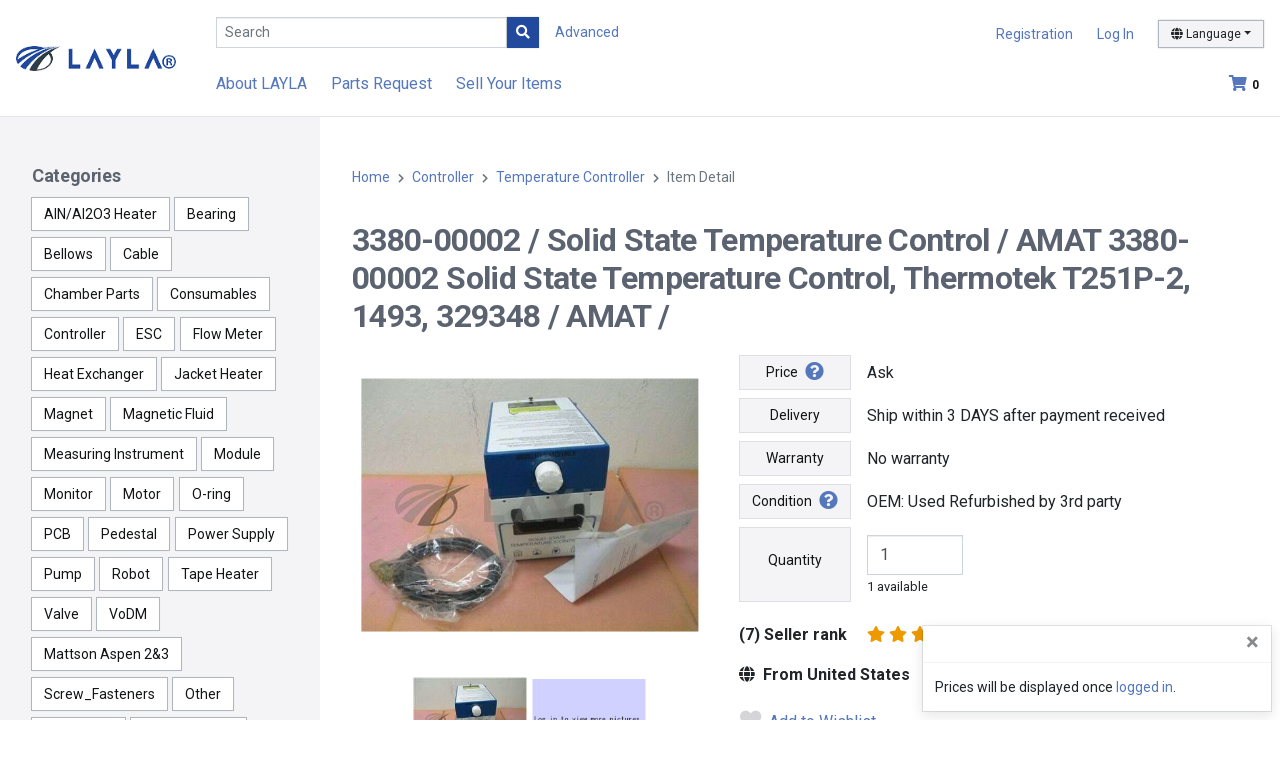

--- FILE ---
content_type: text/html; charset=utf-8
request_url: https://www.layla-ec.com/pd/Controller/Temperature-Controller/1000000013_161241830556/3380-00002-Solid-State-Temperature-Control/
body_size: 36453
content:
<!doctype html>
<html data-n-head-ssr lang="en-US" data-n-head="%7B%22lang%22:%7B%22ssr%22:%22en-US%22%7D%7D">
  <head >
  
    
      
      <script>!function(e,t,a,n,g){e[n]=e[n]||[],e[n].push({"gtm.start":(new Date).getTime(),event:"gtm.js"});var m=t.getElementsByTagName(a)[0],r=t.createElement(a);r.async=!0,r.src="https://www.googletagmanager.com/gtm.js?id=GTM-NFG7NCZ",m.parentNode.insertBefore(r,m)}(window,document,"script","dataLayer")</script>
      

      <script async src="https://www.googletagmanager.com/gtag/js?id=AW-777030528"></script>
      <script>function gtag(){dataLayer.push(arguments)}window.dataLayer=window.dataLayer||[],gtag("js",new Date),gtag("config","AW-777030528")</script>
      <script async src="https://www.googletagmanager.com/gtag/js?id=DC-9180326"></script>
      <script>function gtag(){dataLayer.push(arguments)}window.dataLayer=window.dataLayer||[],gtag("js",new Date),gtag("config","DC-9180326")</script>
    
    
    
  
    <title>1000000013_161241830556 AMAT 3380-00002 Solid State Temperature Control, Thermotek T251P-2, 1493, 329348 3380-00002 Solid State Temperature Control Controller Temperature Controller | LAYLA-Marketplace of semiconductor manufacturing parts</title><meta data-n-head="ssr" charset="utf-8"><meta data-n-head="ssr" name="viewport" content="width=device-width, initial-scale=1, shrink-to-fit=no"><meta data-n-head="ssr" data-hid="og:title" name="og:title" content="LAYLA"><meta data-n-head="ssr" data-hid="i18n-og" property="og:locale" content="en_US"><meta data-n-head="ssr" data-hid="i18n-og-alt-ja-JP" property="og:locale:alternate" content="ja_JP"><meta data-n-head="ssr" data-hid="keywords" name="keywords" content="AMAT 3380-00002 Solid State Temperature Control, Thermotek T251P-2, 1493, 329348 3380-00002 Solid State Temperature Control"><meta data-n-head="ssr" data-hid="description" name="description" content="This page is for contents about Item AMAT 3380-00002 Solid State Temperature Control, Thermotek T251P-2, 1493, 329348 P/N 3380-00002 M/N Solid State Temperature Control on LAYLA Global Semiconducter Marketplace."><link data-n-head="ssr" rel="icon" type="image/x-icon" href="/images/favicon.ico"><link data-n-head="ssr" rel="preconnect" href="https://fonts.googleapis.com"><link data-n-head="ssr" rel="preconnect" href="https://fonts.gstatic.com" crossorigin=""><link data-n-head="ssr" rel="stylesheet" href="https://fonts.googleapis.com/css2?family=Roboto:wght@400;700&amp;display=swap"><link data-n-head="ssr" rel="stylesheet" href="https://cdnjs.cloudflare.com/ajax/libs/font-awesome/5.15.4/css/all.min.css" integrity="sha512-1ycn6IcaQQ40/MKBW2W4Rhis/DbILU74C1vSrLJxCq57o941Ym01SwNsOMqvEBFlcgUa6xLiPY/NS5R+E6ztJQ==" crossorigin="anonymous" referrerpolicy="no-referrer"><link data-n-head="ssr" data-hid="i18n-alt-en" rel="alternate" href="https://www.layla-ec.com/pd/Controller/Temperature-Controller/1000000013_161241830556/3380-00002-Solid-State-Temperature-Control/" hreflang="en"><link data-n-head="ssr" data-hid="i18n-alt-en-US" rel="alternate" href="https://www.layla-ec.com/pd/Controller/Temperature-Controller/1000000013_161241830556/3380-00002-Solid-State-Temperature-Control/" hreflang="en-US"><link data-n-head="ssr" data-hid="i18n-alt-ja" rel="alternate" href="https://www.layla-ec.com/ja/pd/Controller/Temperature-Controller/1000000013_161241830556/3380-00002-Solid-State-Temperature-Control/" hreflang="ja"><link data-n-head="ssr" data-hid="i18n-alt-ja-JP" rel="alternate" href="https://www.layla-ec.com/ja/pd/Controller/Temperature-Controller/1000000013_161241830556/3380-00002-Solid-State-Temperature-Control/" hreflang="ja-JP"><link data-n-head="ssr" data-hid="i18n-xd" rel="alternate" href="https://www.layla-ec.com/pd/Controller/Temperature-Controller/1000000013_161241830556/3380-00002-Solid-State-Temperature-Control/" hreflang="x-default"><link data-n-head="ssr" data-hid="i18n-can" rel="canonical" href="https://www.layla-ec.com/pd/Controller/Temperature-Controller/1000000013_161241830556/3380-00002-Solid-State-Temperature-Control/"><link rel="preload" href="/_nuxt/bae38e1f7e921e19f71d.js?1768373891642" as="script"><link rel="preload" href="/_nuxt/e5d94f7fda6eef526836.js?1768373891643" as="script"><link rel="preload" href="/_nuxt/51391f63e78b01e44f3e.js?1768373891643" as="script"><link rel="preload" href="/_nuxt/882a14116b5ab8400c33.css?1768373900022" as="style"><link rel="preload" href="/_nuxt/370579e6a6c7c6054839.js?1768373891643" as="script"><link rel="preload" href="/_nuxt/4a82a3c4dd4c922897d7.css?1768373900022" as="style"><link rel="preload" href="/_nuxt/f9aea2fd1c538abc9d0c.js?1768373891643" as="script"><link rel="preload" href="/_nuxt/c9ba012db7c034390123.js?1768373891643" as="script"><link rel="preload" href="/_nuxt/0e5471ec207de9544a10.css?1768373900022" as="style"><link rel="preload" href="/_nuxt/7b8468519bf86c013ffc.js?1768373891643" as="script"><link rel="preload" href="/_nuxt/424e1e4a52b93551378b.js?1768373891643" as="script"><link rel="preload" href="/_nuxt/c9e5fe7abc052aebe829.js?1768373891643" as="script"><link rel="preload" href="/_nuxt/4f11fc75a819070b1692.js?1768373891643" as="script"><link rel="preload" href="/_nuxt/f5a339e9bd65bec8813d.js?1768373891643" as="script"><link rel="preload" href="/_nuxt/4dd62a6421cea08b9fc5.css?1768373900022" as="style"><link rel="preload" href="/_nuxt/f612a6571389b6da5616.js?1768373891643" as="script"><link rel="stylesheet" href="/_nuxt/882a14116b5ab8400c33.css?1768373900022"><link rel="stylesheet" href="/_nuxt/4a82a3c4dd4c922897d7.css?1768373900022"><link rel="stylesheet" href="/_nuxt/0e5471ec207de9544a10.css?1768373900022"><link rel="stylesheet" href="/_nuxt/4dd62a6421cea08b9fc5.css?1768373900022">
  </head>
  <body >
      
  
    
      
      <noscript><iframe src="https://www.googletagmanager.com/ns.html?id=GTM-NFG7NCZ" height="0" width="0" style="display:none;visibility:hidden"></iframe></noscript>
      
    
    
    
  
    <div data-server-rendered="true" id="__nuxt"><div data-v-c6f8e46a><!----></div><div id="__layout"><div id="app" data-v-7d3b9428 data-v-476de5f7><header id="site-header" role="banner" data-v-7d3b9428><nav class="nav-grid navbar navbar-expand-lg navbar-light fixed-top"><div class="logo"><a href="/" title="LAYLA" class="nuxt-link-active"><picture><source srcset="/_nuxt/img/68c1af9.png?1768373900825" media="(max-width: 575px)"> <img src="/_nuxt/img/a59673d.png?1768373900825" alt="LAYLA"></picture></a></div> <div class="nav-search"><input id="search" type="search" placeholder="Search" value="" class="form-control form-control-sm js-searchbox"> <button type="button" class="btn btn-primary btn-sm rounded-0"><i class="fas fa-search"></i></button> <span class="label-advanced"><a href="/search">
          Advanced
        </a></span></div> <div class="account"><ul><li id="signup"><a href="/register/interim_entry1">Registration</a></li> <li><a href="/login" id="user-login">Log In</a></li> <li class="dropdown dropdown-lang"><button id="switchLanguage" type="button" data-display="static" data-toggle="dropdown" aria-haspopup="true" aria-expanded="false" class="btn btn-light btn-sm dropdown-toggle"><i class="fas fa-globe"></i> <span>Language</span></button> <div aria-labelledby="switchLanguage" class="dropdown-menu dropdown-menu-right"><a href="/pd/Controller/Temperature-Controller/1000000013_161241830556/3380-00002-Solid-State-Temperature-Control/" aria-current="page" class="dropdown-item nuxt-link-exact-active nuxt-link-active">English</a> <a href="/ja/pd/Controller/Temperature-Controller/1000000013_161241830556/3380-00002-Solid-State-Temperature-Control/" class="dropdown-item"><span class="lang-ja">日本語</span></a></div></li></ul></div> <div class="util"><!----> <a href="/cart" class="icon-cart"><i class="fas fa-shopping-cart"></i><span id="cart-count" class="badge">0</span></a></div> <div id="collapsible" class="menu collapse navbar-collapse"><ul class="navbar-nav"><li class="nav-item"><a href="/static/layla_guides.html">About LAYLA</a></li> <li class="nav-item"><a href="/member/demand_entry1">Parts Request</a></li> <li id="nav-sell-items" class="nav-item"><a href="/static/sell_your_items.html">Sell Your Items</a></li> <!----></ul></div> <div class="humburger"><button type="button" data-toggle="collapse" data-target="#collapsible" aria-controls="collapsible" aria-expanded="false" aria-label="Toggle navigation" class="navbar-toggler"><i class="fas fa-bars"></i></button></div></nav> <div id="sideBtn"><div class="side-show"><button type="button" id="toggle-open"><i class="fas fa-angle-right"></i></button></div> <div class="side-hide"><button type="button" id="toggle-close"><i class="fas fa-times"></i></button></div></div></header> <div id="app-body" data-v-7d3b9428><div id="wrapper" data-v-74bf3b19 data-v-476de5f7><aside id="sidebar" data-v-aa03d13e data-v-74bf3b19><section data-v-aa03d13e><h4 data-v-aa03d13e>Categories</h4> <ul class="ul-tags" data-v-aa03d13e><li data-v-aa03d13e><a href="/pd/AlN-Al2O3-Heater" data-v-aa03d13e>AlN/Al2O3 Heater</a></li><li data-v-aa03d13e><a href="/pd/Bearing" data-v-aa03d13e>Bearing</a></li><li data-v-aa03d13e><a href="/pd/Bellows" data-v-aa03d13e>Bellows</a></li><li data-v-aa03d13e><a href="/pd/Cable" data-v-aa03d13e>Cable</a></li><li data-v-aa03d13e><a href="/pd/Chamber-Parts" data-v-aa03d13e>Chamber Parts</a></li><li data-v-aa03d13e><a href="/pd/Consumables" data-v-aa03d13e>Consumables</a></li><li data-v-aa03d13e><a href="/pd/Controller" class="nuxt-link-active" data-v-aa03d13e>Controller</a></li><li data-v-aa03d13e><a href="/pd/ESC" data-v-aa03d13e>ESC</a></li><li data-v-aa03d13e><a href="/pd/Flow-Meter" data-v-aa03d13e>Flow Meter</a></li><li data-v-aa03d13e><a href="/pd/Heat-Exchanger" data-v-aa03d13e>Heat Exchanger</a></li><li data-v-aa03d13e><a href="/pd/Jacket-Heater" data-v-aa03d13e>Jacket Heater</a></li><li data-v-aa03d13e><a href="/pd/Magnet" data-v-aa03d13e>Magnet</a></li><li data-v-aa03d13e><a href="/pd/Magnetic-Fluid" data-v-aa03d13e>Magnetic Fluid</a></li><li data-v-aa03d13e><a href="/pd/Measuring-Instrument" data-v-aa03d13e>Measuring Instrument</a></li><li data-v-aa03d13e><a href="/pd/Module" data-v-aa03d13e>Module</a></li><li data-v-aa03d13e><a href="/pd/Monitor" data-v-aa03d13e>Monitor</a></li><li data-v-aa03d13e><a href="/pd/Motor" data-v-aa03d13e>Motor</a></li><li data-v-aa03d13e><a href="/pd/O-ring" data-v-aa03d13e>O-ring</a></li><li data-v-aa03d13e><a href="/pd/PCB" data-v-aa03d13e>PCB</a></li><li data-v-aa03d13e><a href="/pd/Pedestal" data-v-aa03d13e>Pedestal</a></li><li data-v-aa03d13e><a href="/pd/Power-Supply" data-v-aa03d13e>Power Supply</a></li><li data-v-aa03d13e><a href="/pd/Pump" data-v-aa03d13e>Pump</a></li><li data-v-aa03d13e><a href="/pd/Robot" data-v-aa03d13e>Robot</a></li><li data-v-aa03d13e><a href="/pd/Tape-Heater" data-v-aa03d13e>Tape Heater</a></li><li data-v-aa03d13e><a href="/pd/Valve" data-v-aa03d13e>Valve</a></li><li data-v-aa03d13e><a href="/pd/VoDM" data-v-aa03d13e>VoDM</a></li><li data-v-aa03d13e><a href="/pd/Mattson-Aspen-2-3" data-v-aa03d13e>Mattson Aspen 2&amp;3</a></li><li data-v-aa03d13e><a href="/pd/Screw_Fasteners" data-v-aa03d13e>Screw_Fasteners</a></li><li data-v-aa03d13e><a href="/pd/Other" data-v-aa03d13e>Other</a></li><li data-v-aa03d13e><a href="/pd/Equipment" data-v-aa03d13e>Equipment</a></li><li data-v-aa03d13e><a href="/pd/Repair-Service" data-v-aa03d13e>Repair Service</a></li><li data-v-aa03d13e><a href="/pd/Clean-Room-Supplies" data-v-aa03d13e>Clean Room Supplies</a></li><li data-v-aa03d13e><a href="/pd/Containers" data-v-aa03d13e>Containers</a></li></ul></section></aside> <main id="content" role="main" data-v-74bf3b19><nav aria-label="breadcrumb" data-v-74bf3b19><ol class="breadcrumb" data-v-74bf3b19><li class="breadcrumb-item" data-v-74bf3b19><a href="/" class="nuxt-link-active" data-v-74bf3b19>Home</a></li> <li class="breadcrumb-item" data-v-74bf3b19><a href="/pd/Controller" class="mainCate nuxt-link-active" data-v-74bf3b19>Controller</a></li> <li class="breadcrumb-item" data-v-74bf3b19><a href="/pd/Controller/Temperature-Controller" class="subCate nuxt-link-active" data-v-74bf3b19>Temperature Controller</a></li> <li class="breadcrumb-item active" data-v-74bf3b19><span aria-current="page" data-v-74bf3b19>Item Detail</span></li></ol></nav> <section data-v-74bf3b19><!----> <!----> <!----> <!----> <h1 class="item-heading" data-v-74bf3b19>
        3380-00002 /
        Solid State Temperature Control /
        AMAT 3380-00002 Solid State Temperature Control, Thermotek T251P-2, 1493, 329348 /
        AMAT /
        
      </h1> <div class="item-detail" data-v-74bf3b19><div class="col-img" data-v-74bf3b19><div class="slider" data-v-74bf3b19><div class="slider-area"><div class="slick-for slick-main01"><a target=" _blank" href="https://www.layla-ec.com/images/product/1000000013_161241830556/1000000013_161241830556_01.jpg?_20201208060322"><img src="https://www.layla-ec.com/images/mediumThumbnails/1000000013_161241830556/1000000013_161241830556_01.jpg?_20201208060322" alt="3380-00002/Solid State Temperature Control/AMAT 3380-00002 Solid State Temperature Control, Thermotek T251P-2, 1493, 329348/AMAT/_01" class="slick-img js-mainimg_0"></a><a target=" _blank" href="/images/dummy.gif"><img data-lazy="/images/dummy.gif" alt="3380-00002/Solid State Temperature Control/AMAT 3380-00002 Solid State Temperature Control, Thermotek T251P-2, 1493, 329348/AMAT/_02" class="img-init slick-img js-mainimg_1"></a></div> <!----> <div class="slick-nav slick-nav01"><div class="slider-thumb"><img src="https://www.layla-ec.com/images/smallThumbnails/1000000013_161241830556/1000000013_161241830556_01.jpg?_20201208060322" data-lazy="https://www.layla-ec.com/images/smallThumbnails/1000000013_161241830556/1000000013_161241830556_01.jpg?_20201208060322" alt="3380-00002/Solid State Temperature Control/AMAT 3380-00002 Solid State Temperature Control, Thermotek T251P-2, 1493, 329348/AMAT/_01" class="navOption img-init"></div><div class="slider-thumb"><img src="/images/dummy.gif" data-lazy="/images/dummy.gif" alt="3380-00002/Solid State Temperature Control/AMAT 3380-00002 Solid State Temperature Control, Thermotek T251P-2, 1493, 329348/AMAT/_02" class="navOption img-init"></div></div></div></div> <!----> <!----></div> <div class="col-txt" data-v-74bf3b19><div class="spec" data-v-74bf3b19><p data-v-74bf3b19><strong data-v-74bf3b19>
                Price
                <a href="#help" data-toggle="modal" data-target="#help" data-v-74bf3b19><i aria-hidden="true" class="fas fa-question-circle fa-lg ml-1" data-v-74bf3b19></i></a></strong> <span data-v-74bf3b19>Ask</span></p> <p data-v-74bf3b19><strong data-v-74bf3b19>Delivery</strong> <span data-v-74bf3b19>Ship within 3 DAYS after payment received</span></p> <p data-v-74bf3b19><strong data-v-74bf3b19>Warranty</strong> <span data-v-74bf3b19>No warranty</span></p> <p data-v-74bf3b19><strong data-v-74bf3b19>
                Condition
                <a href="#help" data-toggle="modal" data-target="#help" data-v-74bf3b19><i aria-hidden="true" class="fas fa-question-circle fa-lg ml-1" data-v-74bf3b19></i></a></strong> <span data-v-74bf3b19>OEM: Used Refurbished by 3rd party</span></p> <p data-v-74bf3b19><strong data-v-74bf3b19><label for="quantity" data-v-74bf3b19>Quantity</label></strong> <span data-v-74bf3b19><input type="number" id="quantity" min="1" max="999" value="1" class="form-control" data-v-74bf3b19> <small data-v-74bf3b19>1 available</small></span></p></div> <div class="rankstar" data-v-74bf3b19><strong data-v-74bf3b19>
              (7) Seller rank
            </strong> <a href="#" data-toggle="modal" data-target="#modalRevue" data-v-74bf3b19><span data-v-7cfcd1e9 data-v-74bf3b19><span data-v-7cfcd1e9><i aria-hidden="true" class="fas fa-star" data-v-7cfcd1e9></i> <!----> <!----></span><span data-v-7cfcd1e9><i aria-hidden="true" class="fas fa-star" data-v-7cfcd1e9></i> <!----> <!----></span><span data-v-7cfcd1e9><i aria-hidden="true" class="fas fa-star" data-v-7cfcd1e9></i> <!----> <!----></span><span data-v-7cfcd1e9><i aria-hidden="true" class="fas fa-star" data-v-7cfcd1e9></i> <!----> <!----></span><span data-v-7cfcd1e9><i aria-hidden="true" class="fas fa-star" data-v-7cfcd1e9></i> <!----> <!----></span></span></a> <!----> <strong class="ship-from" data-v-74bf3b19><i class="fas fa-globe mr-1" data-v-74bf3b19></i>
              From United States
            </strong></div> <div class="add-wl" data-v-74bf3b19><button type="button" class="btn btn-bare btn-lg" data-v-74bf3b19><span data-v-74bf3b19><i class="fas fa-heart fa-lg mr-1 gray" data-v-74bf3b19></i>
                    Add to Wishlist
                  </span></button></div> <div class="btns my-5" data-v-74bf3b19><a href="/login?redirect_url=%2Fpd%2FController%2FTemperature-Controller%2F1000000013_161241830556%2F3380-00002-Solid-State-Temperature-Control%2F" class="btn btn-red btn-lg" data-v-74bf3b19><i class="fas fa-envelope fa-lg mr-1" data-v-74bf3b19></i>
              Ask
            </a></div> <div class="also-like" data-v-74bf3b19><h3 data-v-74bf3b19>You may also like</h3> <div class="row-items" data-v-74bf3b19><div data-v-74bf3b19><!----> <a href="/pd/Controller/Other/1000000091_175008065930/FCSP7002W-4WS1-F500-A3/" data-v-74bf3b19><div class="trimmed" data-v-74bf3b19><img src="https://www.layla-ec.com/images/smallThumbnails/1000000091_175008065930/1000000091_175008065930_02.jpg?_20211117052559" alt="FCSP7002W-4WS1-F500-A3//Fujikin FCSP7002W-4WS1-F500-A3 Flow Control System P7000 WR TEL 015-021346-1 New" loading="lazy" data-v-74bf3b19> <!----></div> <div class="info" data-v-74bf3b19><h3 data-v-74bf3b19> FCSP7002W-4WS1-F500-A3 /  / Fujikin FCSP7002W-4WS1-F500-A3 Flow Control System P7000 WR TEL 015-021346-1 New</h3> <span class="price" data-v-74bf3b19>Ask</span> <span class="cond" data-v-74bf3b19>OEM: New</span></div></a></div><div data-v-74bf3b19><!----> <a href="/pd/Controller/Motor-Driver/1000000116_MSM022A1C/--MSM022A1C/" data-v-74bf3b19><div class="trimmed" data-v-74bf3b19><img src="https://www.layla-ec.com/images/smallThumbnails/1000000116_MSM022A1C/1000000116_MSM022A1C_01.jpg?_20200909022516" alt="-/MSM022A1C/Panasonic AC servo motor" loading="lazy" data-v-74bf3b19> <!----></div> <div class="info" data-v-74bf3b19><h3 data-v-74bf3b19> - / MSM022A1C / Panasonic AC servo motor</h3> <span class="price" data-v-74bf3b19>Ask</span> <span class="cond" data-v-74bf3b19>OEM: New</span></div></a></div><div data-v-74bf3b19><!----> <a href="/pd/Controller/Other/1000000190_302157317822/EA760-30006---760-30006-EA76030006/" data-v-74bf3b19><div class="trimmed" data-v-74bf3b19><img src="https://www.layla-ec.com/images/smallThumbnails/1000000190_302157317822/1000000190_302157317822_01.jpg?_20220727054824" alt="EA760-30006 ; 760-30006/EA76030006/EA760-30006 NAMCO EA76030006 LIMIT SWITCHES 4 STA 2CW/2CCW EA700" loading="lazy" data-v-74bf3b19> <!----></div> <div class="info" data-v-74bf3b19><h3 data-v-74bf3b19> EA760-30006 ; 760-30006 / EA76030006 / EA760-30006 NAMCO EA76030006 LIMIT SWITCHES 4 STA 2CW/2CCW EA700</h3> <span class="price" data-v-74bf3b19>Ask</span> <span class="cond" data-v-74bf3b19>OEM: New</span></div></a></div><div data-v-74bf3b19><!----> <a href="/pd/Controller/Other/1000000190_301858282856/2LS1-L/" data-v-74bf3b19><div class="trimmed" data-v-74bf3b19><img src="https://www.layla-ec.com/images/smallThumbnails/1000000190_301858282856/1000000190_301858282856_01.jpg?_20220811061052" alt="2LS1-L//NEW FACTORY BOX HONEYWELL 2LS1-L MICRO SWITCH SNAP SWITCH 2LS1L" loading="lazy" data-v-74bf3b19> <!----></div> <div class="info" data-v-74bf3b19><h3 data-v-74bf3b19> 2LS1-L /  / NEW FACTORY BOX HONEYWELL 2LS1-L MICRO SWITCH SNAP SWITCH 2LS1L</h3> <span class="price" data-v-74bf3b19>Ask</span> <span class="cond" data-v-74bf3b19>OEM: New</span></div></a></div><div data-v-74bf3b19><!----> <a href="/pd/Controller/Other/1000000134_402689616883/02-33575-42/" data-v-74bf3b19><div class="trimmed" data-v-74bf3b19><img src="https://www.layla-ec.com/images/smallThumbnails/1000000134_402689616883/1000000134_402689616883_01.jpg?_20210325082132" alt="02-33575-42//ASM 02-33575-42/D Servo Driver" loading="lazy" data-v-74bf3b19> <!----></div> <div class="info" data-v-74bf3b19><h3 data-v-74bf3b19> 02-33575-42 /  / ASM 02-33575-42/D Servo Driver</h3> <span class="price" data-v-74bf3b19>Ask</span> <span class="cond" data-v-74bf3b19>OEM: New</span></div></a></div><div data-v-74bf3b19><!----> <a href="/pd/Controller/Other/1000000091_174905758886/27-10106-00-TEACH-PENDANT--MEI/" data-v-74bf3b19><div class="trimmed" data-v-74bf3b19><img src="https://www.layla-ec.com/images/smallThumbnails/1000000091_174905758886/1000000091_174905758886_02.jpg?_20211002085247" alt="27-10106-00/TEACH PENDANT, MEI/MEI Motion Engineering 27-10106-00 Teach Pendant Controller Novellus Systems New" loading="lazy" data-v-74bf3b19> <!----></div> <div class="info" data-v-74bf3b19><h3 data-v-74bf3b19> 27-10106-00 / TEACH PENDANT, MEI / MEI Motion Engineering 27-10106-00 Teach Pendant Controller Novellus Systems New</h3> <span class="price" data-v-74bf3b19>Ask</span> <span class="cond" data-v-74bf3b19>OEM: New</span></div></a></div></div></div> <!----> <ul class="addition" data-v-74bf3b19><!----> <li data-v-74bf3b19><div class="col-label" data-v-74bf3b19>Process</div> <div class="col-data" data-v-74bf3b19>-</div></li> <li data-v-74bf3b19><div class="col-label" data-v-74bf3b19>Wafer size</div> <div class="col-data" data-v-74bf3b19>unknown</div></li> <li data-v-74bf3b19><div class="col-label" data-v-74bf3b19>Delivery Service</div> <div class="col-data" data-v-74bf3b19>Standard service (1 to 9 business days)</div></li> <li data-v-74bf3b19><div class="col-label" data-v-74bf3b19>Payment method</div> <div class="col-data" data-v-74bf3b19><img src="/_nuxt/img/3f1ab13.png?1768373900825" alt="PayPal" class="d-inline-block" data-v-74bf3b19> <img src="/_nuxt/img/2adac3f.png?1768373900825" alt="Bank Transfer" class="d-inline-block" data-v-74bf3b19></div></li></ul> <dl class="text-lines" data-v-74bf3b19><dt data-v-74bf3b19>Item description:</dt> <dd data-v-74bf3b19></dd> <dt data-v-74bf3b19>Item spec:</dt> <dd data-v-74bf3b19></dd> <dt data-v-74bf3b19>Condition Description:</dt> <dd class="ws-pre-line text-break" data-v-74bf3b19></dd> <dt data-v-74bf3b19>Shipping Policy:</dt> <dd class="ws-pre-line text-break" data-v-74bf3b19></dd> <dt data-v-74bf3b19>Payment Policy:</dt> <dd class="ws-pre-line text-break" data-v-74bf3b19></dd> <dt data-v-74bf3b19>Return Policy:</dt> <dd class="ws-pre-line text-break" data-v-74bf3b19></dd> <dt data-v-74bf3b19>Delivery Note:</dt> <dd class="ws-pre-line text-break" data-v-74bf3b19></dd></dl></div></div> <div id="help" tabindex="-1" role="dialog" aria-labelledby="helpTaxIDTitle" aria-hidden="true" class="modal fade" data-v-74bf3b19><div role="document" class="modal-dialog modal-dialog-centered modal-dialog-scrollable modal-lg"><div class="modal-content"><div id="title" class="modal-header"><h4 class="modal-title"></h4> <button type="button" data-dismiss="modal" aria-label="Close" class="close"><span aria-hidden="true">×</span></button></div> <div id="contents" class="modal-body"></div></div></div></div> <div id="wish_list" tabindex="-1" role="dialog" aria-labelledby="commonModal" aria-hidden="true" class="modal fade" data-v-74bf3b19><div role="document" class="modal-dialog modal-dialog-centered modal-sm"><div class="modal-content"><div class="modal-body" data-v-74bf3b19><div class="text-center" data-v-74bf3b19><i class="far fa-check-circle mr-1 text-success" data-v-74bf3b19></i> <strong data-v-74bf3b19>Added to Wish List</strong></div></div></div></div></div> <div id="cart" tabindex="-1" role="dialog" aria-labelledby="commonModal" aria-hidden="true" class="modal fade" data-v-74bf3b19><div role="document" class="modal-dialog modal-dialog-centered modal-sm"><div class="modal-content"><div class="modal-body" data-v-74bf3b19><div class="text-center" data-v-74bf3b19><i class="far fa-check-circle mr-1 text-success" data-v-74bf3b19></i> <strong data-v-74bf3b19>Added to Cart</strong></div></div></div></div></div> <div id="priceinq" tabindex="-1" role="dialog" aria-labelledby="commonModal" aria-hidden="true" class="modal fade" data-v-74bf3b19><div role="document" class="modal-dialog modal-dialog-centered modal-sm"><div class="modal-content"><div class="modal-body" data-v-74bf3b19><div class="text-center" data-v-74bf3b19><i class="far fa-check-circle mr-1 text-success" data-v-74bf3b19></i> <strong data-v-74bf3b19>Price Inquiry Submited</strong></div></div></div></div></div> <div id="quotation" tabindex="-1" role="dialog" aria-labelledby="commonModal" aria-hidden="true" class="modal fade" data-v-74bf3b19><div role="document" class="modal-dialog modal-dialog-centered modal-sm"><div class="modal-content"><div class="modal-body" data-v-74bf3b19><div data-v-74bf3b19><strong data-v-74bf3b19>Request For Quotation</strong></div> <div data-v-74bf3b19>
              Submit your RFQ?
            </div> <div class="text-center" data-v-74bf3b19><button type="button" class="btn btn-primary" data-v-74bf3b19><i class="fas fa-paper-plane mr-1" data-v-74bf3b19></i>
                OK
              </button> <button type="button" class="btn btn-red" data-v-74bf3b19><i class="fas fa-times mr-1" data-v-74bf3b19></i>
                Cancel
              </button></div></div></div></div></div> <div id="modal_offer" tabindex="-1" role="dialog" aria-labelledby="infoSellerRegTitle" aria-hidden="true" class="modal fade" data-v-74bf3b19><div role="document" class="modal-dialog modal-dialog-centered modal-lg" data-v-74bf3b19><div class="modal-content" data-v-74bf3b19><div class="modal-body" data-v-74bf3b19><button type="button" data-dismiss="modal" aria-label="Close" class="close" data-v-74bf3b19><span aria-hidden="true" data-v-74bf3b19>×</span></button> <h2 data-v-74bf3b19>
                Make Offer
                <a href="#" data-toggle="modal" data-target="#help" data-v-74bf3b19><i aria-hidden="true" class="fas fa-question-circle fa-sm ml-1" data-v-74bf3b19></i></a></h2> <div class="formed" data-v-74bf3b19><h5 data-v-74bf3b19>Your Offer</h5> <div class="row" data-v-74bf3b19><div class="col-lg-6 form-group" data-v-74bf3b19><p class="d-flex" data-v-74bf3b19><span class="mt-1 mr-1" data-v-74bf3b19>US $</span> <input type="text" id="input_price" value="0" class="form-control mw-xxs mr-2" data-v-74bf3b19> <small class="mt-2" data-v-74bf3b19>Per item</small></p> <p class="d-flex" data-v-74bf3b19><span class="mt-1 mr-2" data-v-74bf3b19>Quantity:</span> <input type="number" id="input_Amount" min="1" max="999" value="0" class="form-control mw-xxs mr-2" data-v-74bf3b19> <small class="mt-2" data-v-74bf3b19>1 available</small></p> <!----></div> <div class="col-lg-6 form-group" data-v-74bf3b19><h6 data-v-74bf3b19>Buy It Now: US $0</h6> <fieldset data-v-74bf3b19><legend data-v-74bf3b19>Shipping:</legend> <div class="custom-control custom-radio" data-v-74bf3b19><div data-v-74bf3b19><input type="radio" name="OfferShippingCharge" id="OfferShippingChargeBuyer" value="2" class="custom-control-input" data-v-74bf3b19> <label for="OfferShippingChargeBuyer" class="custom-control-label" data-v-74bf3b19>Buyer pays</label></div> <!----></div></fieldset> <fieldset data-v-74bf3b19><!----> <!----></fieldset></div></div> <fieldset data-v-74bf3b19><button type="button" class="btn btn-bare btn-lg" data-v-74bf3b19><i class="fas fa-sort-down fa-lg align-top mr-1" data-v-74bf3b19></i>
                      Add message to seller
                    </button> <!----> <!----></fieldset> <div class="btn-center my-3" style="display:;" data-v-74bf3b19><button type="button" class="btn btn-primary" data-v-74bf3b19>
                      Review Offer
                      <i class="fas fa-angle-right ml-1" data-v-74bf3b19></i></button></div> <div class="btns mt-3 mb-5" style="display:none;" data-v-74bf3b19><button type="button" class="btn btn-primary order-sm-2" data-v-74bf3b19><i class="fas fa-paper-plane mr-1" data-v-74bf3b19></i>
                      Submit
                    </button> <button type="button" class="btn btn-light" data-v-74bf3b19><i class="fas fa-angle-left mr-1" data-v-74bf3b19></i>
                    Back
                  </button></div> <div class="ws-pre-line" style="display:none;" data-v-74bf3b19></div></div></div></div></div></div> <!----> <div id="modalRevue" tabindex="-1" role="dialog" aria-labelledby="modalRevueTitle" aria-hidden="true" class="modal fade" data-v-5e37d33e data-v-74bf3b19><div role="document" class="modal-dialog modal-dialog-centered modal-dialog-scrollable modal-lg" data-v-5e37d33e><div class="modal-content" data-v-5e37d33e><div class="modal-header" data-v-5e37d33e><button type="button" data-dismiss="modal" aria-label="Close" class="close" data-v-5e37d33e><span aria-hidden="true" data-v-5e37d33e>×</span></button></div> <div class="modal-body" data-v-5e37d33e><section class="row" data-v-5e37d33e><div class="col-md-5 rankstar" data-v-5e37d33e><p class="detail evaluation" data-v-5e37d33e>5</p> <p class="detail star" data-v-5e37d33e><span data-v-7cfcd1e9 data-v-5e37d33e><span data-v-7cfcd1e9><i aria-hidden="true" class="fas fa-star" data-v-7cfcd1e9></i> <!----> <!----></span><span data-v-7cfcd1e9><i aria-hidden="true" class="fas fa-star" data-v-7cfcd1e9></i> <!----> <!----></span><span data-v-7cfcd1e9><i aria-hidden="true" class="fas fa-star" data-v-7cfcd1e9></i> <!----> <!----></span><span data-v-7cfcd1e9><i aria-hidden="true" class="fas fa-star" data-v-7cfcd1e9></i> <!----> <!----></span><span data-v-7cfcd1e9><i aria-hidden="true" class="fas fa-star" data-v-7cfcd1e9></i> <!----> <!----></span></span></p> <p class="detail orderCount" data-v-5e37d33e><span data-v-5e37d33e>7</span> sales
            </p></div> <div class="col-md-7" data-v-5e37d33e><div class="graph-wrap" data-v-5e37d33e><div class="star" data-v-5e37d33e><i class="fas fa-star" data-v-5e37d33e></i>
                5
              </div> <div class="progress" data-v-5e37d33e><div role="progressbar" class="progress-bar" style="width:%;" data-v-5e37d33e></div></div> <div class="num" data-v-5e37d33e>1</div></div> <div class="graph-wrap" data-v-5e37d33e><div class="star" data-v-5e37d33e><i class="fas fa-star" data-v-5e37d33e></i>
                4
              </div> <div class="progress" data-v-5e37d33e><div role="progressbar" class="progress-bar" style="width:%;" data-v-5e37d33e></div></div> <div class="num" data-v-5e37d33e>0</div></div> <div class="graph-wrap" data-v-5e37d33e><div class="star" data-v-5e37d33e><i class="fas fa-star" data-v-5e37d33e></i>
                3
              </div> <div class="progress" data-v-5e37d33e><div role="progressbar" class="progress-bar" style="width:%;" data-v-5e37d33e></div></div> <div class="num" data-v-5e37d33e>0</div></div> <div class="graph-wrap" data-v-5e37d33e><div class="star" data-v-5e37d33e><i class="fas fa-star" data-v-5e37d33e></i>
                2
              </div> <div class="progress" data-v-5e37d33e><div role="progressbar" class="progress-bar" style="width:%;" data-v-5e37d33e></div></div> <div class="num" data-v-5e37d33e>0</div></div> <div class="graph-wrap" data-v-5e37d33e><div class="star" data-v-5e37d33e><i class="fas fa-star" data-v-5e37d33e></i>
                1
              </div> <div class="progress" data-v-5e37d33e><div role="progressbar" class="progress-bar" style="width:%;" data-v-5e37d33e></div></div> <div class="num" data-v-5e37d33e>0</div></div></div></section> <section data-v-5e37d33e><dl class="ratiograph" data-v-5e37d33e><dt data-v-5e37d33e>Was the item received?</dt> <dd data-v-5e37d33e><div class="progress" data-v-5e37d33e><div role="progressbar" class="progress-bar" style="width:100%;" data-v-5e37d33e></div> <div role="progressbar" class="progress-bar bg-yellow hide" style="width:0%;" data-v-5e37d33e></div> <div role="progressbar" class="progress-bar bg-red hide" style="width:0%;" data-v-5e37d33e></div></div> <div class="procon" data-v-5e37d33e><span class="pro" data-v-5e37d33e><i class="fas fa-square-full" data-v-5e37d33e></i>
                  Yes(100%)
                </span> <span class="ntrl hide" data-v-5e37d33e><i class="fas fa-square-full" data-v-5e37d33e></i>
                  So-so(0%)
                </span> <span class="con hide" data-v-5e37d33e><i class="fas fa-square-full" data-v-5e37d33e></i>
                  No(0%)
                </span></div></dd></dl><dl class="ratiograph" data-v-5e37d33e><dt data-v-5e37d33e>Was the the item same condition as described?</dt> <dd data-v-5e37d33e><div class="progress" data-v-5e37d33e><div role="progressbar" class="progress-bar" style="width:100%;" data-v-5e37d33e></div> <div role="progressbar" class="progress-bar bg-yellow hide" style="width:0%;" data-v-5e37d33e></div> <div role="progressbar" class="progress-bar bg-red hide" style="width:0%;" data-v-5e37d33e></div></div> <div class="procon" data-v-5e37d33e><span class="pro" data-v-5e37d33e><i class="fas fa-square-full" data-v-5e37d33e></i>
                  Yes(100%)
                </span> <span class="ntrl hide" data-v-5e37d33e><i class="fas fa-square-full" data-v-5e37d33e></i>
                  So-so(0%)
                </span> <span class="con hide" data-v-5e37d33e><i class="fas fa-square-full" data-v-5e37d33e></i>
                  No(0%)
                </span></div></dd></dl><dl class="ratiograph" data-v-5e37d33e><dt data-v-5e37d33e>Did seller manage inventory and keep items well stocked?</dt> <dd data-v-5e37d33e><div class="progress" data-v-5e37d33e><div role="progressbar" class="progress-bar" style="width:100%;" data-v-5e37d33e></div> <div role="progressbar" class="progress-bar bg-yellow hide" style="width:0%;" data-v-5e37d33e></div> <div role="progressbar" class="progress-bar bg-red hide" style="width:0%;" data-v-5e37d33e></div></div> <div class="procon" data-v-5e37d33e><span class="pro" data-v-5e37d33e><i class="fas fa-square-full" data-v-5e37d33e></i>
                  Yes(100%)
                </span> <span class="ntrl hide" data-v-5e37d33e><i class="fas fa-square-full" data-v-5e37d33e></i>
                  So-so(0%)
                </span> <span class="con hide" data-v-5e37d33e><i class="fas fa-square-full" data-v-5e37d33e></i>
                  No(0%)
                </span></div></dd></dl><dl class="ratiograph" data-v-5e37d33e><dt data-v-5e37d33e>Was the item delivered on time?</dt> <dd data-v-5e37d33e><div class="progress" data-v-5e37d33e><div role="progressbar" class="progress-bar" style="width:100%;" data-v-5e37d33e></div> <div role="progressbar" class="progress-bar bg-yellow hide" style="width:0%;" data-v-5e37d33e></div> <div role="progressbar" class="progress-bar bg-red hide" style="width:0%;" data-v-5e37d33e></div></div> <div class="procon" data-v-5e37d33e><span class="pro" data-v-5e37d33e><i class="fas fa-square-full" data-v-5e37d33e></i>
                  Yes(100%)
                </span> <span class="ntrl hide" data-v-5e37d33e><i class="fas fa-square-full" data-v-5e37d33e></i>
                  So-so(0%)
                </span> <span class="con hide" data-v-5e37d33e><i class="fas fa-square-full" data-v-5e37d33e></i>
                  No(0%)
                </span></div></dd></dl><dl class="ratiograph" data-v-5e37d33e><dt data-v-5e37d33e>Was the item delivered to described address in the listing?</dt> <dd data-v-5e37d33e><div class="progress" data-v-5e37d33e><div role="progressbar" class="progress-bar" style="width:100%;" data-v-5e37d33e></div> <div role="progressbar" class="progress-bar bg-yellow hide" style="width:0%;" data-v-5e37d33e></div> <div role="progressbar" class="progress-bar bg-red hide" style="width:0%;" data-v-5e37d33e></div></div> <div class="procon" data-v-5e37d33e><span class="pro" data-v-5e37d33e><i class="fas fa-square-full" data-v-5e37d33e></i>
                  Yes(100%)
                </span> <span class="ntrl hide" data-v-5e37d33e><i class="fas fa-square-full" data-v-5e37d33e></i>
                  So-so(0%)
                </span> <span class="con hide" data-v-5e37d33e><i class="fas fa-square-full" data-v-5e37d33e></i>
                  No(0%)
                </span></div></dd></dl><dl class="ratiograph" data-v-5e37d33e><dt data-v-5e37d33e>Did seller follow through on the specified warranty terms and conditions?</dt> <dd data-v-5e37d33e><div class="progress" data-v-5e37d33e><div role="progressbar" class="progress-bar" style="width:100%;" data-v-5e37d33e></div> <div role="progressbar" class="progress-bar bg-yellow hide" style="width:0%;" data-v-5e37d33e></div> <div role="progressbar" class="progress-bar bg-red hide" style="width:0%;" data-v-5e37d33e></div></div> <div class="procon" data-v-5e37d33e><span class="pro" data-v-5e37d33e><i class="fas fa-square-full" data-v-5e37d33e></i>
                  Yes(100%)
                </span> <span class="ntrl hide" data-v-5e37d33e><i class="fas fa-square-full" data-v-5e37d33e></i>
                  So-so(0%)
                </span> <span class="con hide" data-v-5e37d33e><i class="fas fa-square-full" data-v-5e37d33e></i>
                  No(0%)
                </span></div></dd></dl><dl class="ratiograph" data-v-5e37d33e><dt data-v-5e37d33e>Were your issues resolved promptly?</dt> <dd data-v-5e37d33e><div class="progress" data-v-5e37d33e><div role="progressbar" class="progress-bar" style="width:100%;" data-v-5e37d33e></div> <div role="progressbar" class="progress-bar bg-yellow hide" style="width:0%;" data-v-5e37d33e></div> <div role="progressbar" class="progress-bar bg-red hide" style="width:0%;" data-v-5e37d33e></div></div> <div class="procon" data-v-5e37d33e><span class="pro" data-v-5e37d33e><i class="fas fa-square-full" data-v-5e37d33e></i>
                  Yes(100%)
                </span> <span class="ntrl hide" data-v-5e37d33e><i class="fas fa-square-full" data-v-5e37d33e></i>
                  So-so(0%)
                </span> <span class="con hide" data-v-5e37d33e><i class="fas fa-square-full" data-v-5e37d33e></i>
                  No(0%)
                </span></div></dd></dl><dl class="ratiograph" data-v-5e37d33e><dt data-v-5e37d33e>Were your questions responded promptly?</dt> <dd data-v-5e37d33e><div class="progress" data-v-5e37d33e><div role="progressbar" class="progress-bar" style="width:100%;" data-v-5e37d33e></div> <div role="progressbar" class="progress-bar bg-yellow hide" style="width:0%;" data-v-5e37d33e></div> <div role="progressbar" class="progress-bar bg-red hide" style="width:0%;" data-v-5e37d33e></div></div> <div class="procon" data-v-5e37d33e><span class="pro" data-v-5e37d33e><i class="fas fa-square-full" data-v-5e37d33e></i>
                  Yes(100%)
                </span> <span class="ntrl hide" data-v-5e37d33e><i class="fas fa-square-full" data-v-5e37d33e></i>
                  So-so(0%)
                </span> <span class="con hide" data-v-5e37d33e><i class="fas fa-square-full" data-v-5e37d33e></i>
                  No(0%)
                </span></div></dd></dl></section></div></div></div></div> <div id="ask-toast" data-autohide="false" class="toast" data-v-74bf3b19><div class="toast-header flex-row-reverse"><button id="ask-toast-close" type="button" data-dismiss="toast" aria-label="Close" class="mb-1 close"><span aria-hidden="true">×</span></button></div> <div class="toast-body"><p id="ask-toast-en">
      Prices will be displayed once <a href="/login">logged in</a>.
    </p> <p id="ask-toast-ja"><a href="/login">ログイン</a>すると、商品価格を見る事ができます。
    </p> <p id="ask-toast-ko"><a href="/login">로그인</a>을 하시면 상품가격이 표시됩니다.
    </p> <p id="ask-toast-zhcn"><a href="/login">登录</a>后将显示产品价格。
    </p> <p id="ask-toast-zhtw"><a href="/login">登錄</a>後將顯示產品價格。
    </p></div></div></section></main></div></div> <footer id="site-footer" role="contentinfo" data-v-7d3b9428><div class="container"><nav class="footer-nav row"><dl class="col-lg-3 col-6"><dt>Buy</dt> <dd><a href="/register/interim_entry1">Registrations</a></dd> <dd><a href="/static/start_buying.html">Start Buying</a></dd></dl> <dl class="col-lg-3 col-6"><dt>Sell</dt> <dd><a href="/static/start_selling.html">Start Selling</a></dd> <dd><a href="/static/learn_to_sell.html">Learn to sell</a></dd></dl> <dl class="col-lg-3 col-6"><dt>About LAYLA</dt> <dd><a href="/static/company_info.html">Company info</a></dd> <dd><a href="/static/policies.html">Policies</a></dd> <dd><a href="/static/rules.html">Rules</a> <!----></dd> <dd><a href="/static/legal_notice.html">Specified Commercial Transactions Law</a></dd> <dd><a href="/static/layla_guides.html">LAYLA Guides</a></dd></dl> <dl class="col-lg-3 col-6"><dt>Help &amp; Contact</dt> <dd><a href="/quest/quest1">Contact us</a></dd> <dd><a href="/static/faq.html">FAQ</a></dd> <dd><a href="/static/Sitemap.html">Sitemap</a></dd></dl></nav> <div class="text-xs text-center mb-4"><div id="DigiCertClickID_CMwtumsl" data-language="en"><a href="https://www.digicert.com/unified-communications-ssl-tls.htm">DigiCert.com</a></div></div> <small class="copyright">
      ©
      <time>2026</time>
      TMH Inc. All Rights Reserved.
    </small></div> <div id="page-top" class="page-top"><a href="#app"><i class="fas fa-arrow-up"></i></a></div></footer>  <!----></div></div></div><script>window.__NUXT__=(function(a,b,c,d,e,f,g,h,i,j,k,l,m,n,o,p,q,r,s,t,u,v,w,x,y,z,A,B,C,D,E,F,G,H,I,J,K,L,M,N,O,P,Q,R,S,T,U,V,W,X,Y,Z,_,$,aa,ab,ac,ad,ae,af,ag,ah,ai,aj,ak,al,am,an,ao,ap,aq,ar,as,at,au,av,aw,ax,ay,az,aA,aB,aC,aD,aE,aF,aG,aH,aI,aJ,aK,aL,aM,aN,aO,aP,aQ,aR,aS,aT,aU,aV,aW,aX,aY,aZ,a_,a$,ba,bb,bc,bd,be,bf,bg,bh,bi,bj,bk,bl,bm,bn,bo,bp,bq,br,bs,bt,bu,bv,bw,bx,by,bz,bA,bB,bC,bD,bE,bF,bG,bH,bI,bJ,bK,bL,bM,bN,bO,bP,bQ,bR,bS,bT,bU,bV,bW,bX,bY,bZ,b_,b$,ca,cb,cc,cd,ce,cf,cg,ch,ci,cj,ck,cl,cm,cn,co,cp,cq,cr,cs,ct,cu,cv,cw,cx,cy,cz,cA,cB,cC,cD,cE,cF,cG,cH,cI,cJ,cK,cL,cM,cN,cO,cP,cQ,cR,cS,cT,cU,cV,cW,cX,cY,cZ,c_,c$,da,db,dc,dd,de,df,dg,dh,di,dj,dk,dl,dm,dn,do0,dp,dq,dr,ds,dt,du,dv,dw,dx,dy,dz,dA,dB,dC,dD,dE,dF,dG,dH,dI,dJ,dK,dL,dM,dN,dO,dP,dQ,dR,dS,dT,dU,dV,dW,dX,dY,dZ,d_,d$,ea,eb,ec,ed,ee,ef,eg,eh,ei,ej,ek,el,em,en,eo,ep,eq,er,es,et,eu,ev,ew,ex,ey,ez,eA,eB,eC,eD,eE,eF,eG,eH,eI,eJ,eK,eL,eM,eN,eO,eP,eQ,eR,eS,eT,eU,eV,eW,eX,eY,eZ,e_,e$,fa,fb,fc,fd,fe,ff,fg,fh,fi,fj,fk,fl,fm,fn,fo,fp,fq,fr,fs,ft,fu,fv,fw,fx,fy,fz,fA,fB,fC,fD,fE,fF,fG,fH,fI,fJ,fK,fL,fM,fN,fO,fP,fQ,fR,fS,fT,fU,fV,fW,fX,fY,fZ,f_,f$,ga,gb,gc,gd,ge,gf,gg,gh,gi,gj,gk,gl,gm,gn,go,gp,gq,gr,gs,gt,gu,gv,gw,gx,gy,gz,gA,gB,gC,gD,gE,gF,gG,gH,gI,gJ,gK,gL,gM,gN,gO,gP,gQ,gR,gS,gT,gU,gV,gW,gX,gY,gZ,g_,g$,ha,hb,hc,hd,he,hf,hg,hh,hi,hj,hk,hl,hm,hn,ho,hp,hq,hr,hs,ht,hu,hv,hw,hx,hy,hz,hA,hB,hC,hD,hE,hF,hG,hH,hI,hJ,hK,hL,hM,hN,hO,hP,hQ,hR,hS,hT,hU,hV,hW,hX,hY,hZ,h_,h$,ia,ib,ic,id,ie,if0,ig,ih,ii,ij,ik,il,im,in0,io,ip,iq,ir,is,it,iu,iv,iw,ix,iy,iz,iA,iB,iC,iD,iE,iF,iG,iH,iI,iJ,iK,iL,iM,iN,iO,iP,iQ,iR,iS,iT,iU,iV,iW,iX,iY,iZ,i_,i$,ja,jb,jc,jd,je,jf,jg,jh,ji,jj,jk,jl,jm,jn,jo,jp,jq,jr,js,jt,ju,jv,jw,jx,jy,jz,jA,jB,jC,jD,jE,jF,jG,jH,jI,jJ,jK,jL,jM,jN,jO,jP,jQ,jR,jS,jT,jU,jV,jW,jX,jY,jZ,j_,j$,ka,kb,kc,kd,ke,kf,kg,kh,ki,kj,kk,kl,km,kn,ko,kp,kq,kr,ks,kt,ku,kv,kw,kx,ky,kz,kA,kB,kC,kD,kE,kF,kG,kH,kI,kJ,kK,kL,kM,kN,kO,kP,kQ,kR,kS,kT,kU,kV,kW){de.Token="1QNjAJjt16Kcw8swxejbjpzMZH5vVfWYhSUA84ou4VDjw\u002Fa+1wiXWk3ZdNEWfzBa";de.Expiresln=e;de.Status=e;ka.EvaluationStar=h;ka.OrderSlipCount=i;ka.FiveStarCount=d;ka.FourStarCount=a;ka.ThreeStarCount=a;ka.TwoStarCount=a;ka.OneStarCount=a;ka.Question=[{Number:d,Sentence:kb,Content:{en:kb,ja:"商品は無事届きましたか？"},YesScoreRatio:y,SosoScoreRatio:a,NoScoreRatio:a},{Number:z,Sentence:kc,Content:{en:kc,ja:"商品は記載通りの状態でしたか？"},YesScoreRatio:y,SosoScoreRatio:a,NoScoreRatio:a},{Number:w,Sentence:kd,Content:{en:kd,ja:"サプライヤの在庫状況・情報の管理は適切でしたか？"},YesScoreRatio:y,SosoScoreRatio:a,NoScoreRatio:a},{Number:x,Sentence:ke,Content:{en:ke,ja:"商品は期日通り到着しましたか？"},YesScoreRatio:y,SosoScoreRatio:a,NoScoreRatio:a},{Number:h,Sentence:kf,Content:{en:kf,ja:"商品は指定した住所に届きましたか？"},YesScoreRatio:y,SosoScoreRatio:a,NoScoreRatio:a},{Number:j,Sentence:kg,Content:{en:kg,ja:"サプライヤは掲載していた保証期間や条件を守りましたか？"},YesScoreRatio:y,SosoScoreRatio:a,NoScoreRatio:a},{Number:i,Sentence:kh,Content:{en:kh,ja:"あなたの問題をすぐに解決してくれましたか？"},YesScoreRatio:y,SosoScoreRatio:a,NoScoreRatio:a},{Number:k,Sentence:ki,Content:{en:ki,ja:"あなたの質問にすぐに答えてくれましたか？"},YesScoreRatio:y,SosoScoreRatio:a,NoScoreRatio:a}];kw.UnreadMail=a;kw.UserType=e;kw.SellerCode=b;kw.CertifiedSellerStatus=a;kw.SupplyCount=a;kw.SendOfferCount=a;kw.RecieveOfferCount=a;kw.IrregularDisplayFlg=m;kw.TmhUserFlg=m;kw.HomeCountry=e;kw.PremiumUserFlg=a;kw.DemandCommentDispFlg=a;return {layout:"default",data:[{FreightCostIndex:b,actOfferFlg:m,mainUrl:at,subUrl:au,val:{SellerSKU:j$,Count:d,ShippingCharge:"2"},sellerReview:{reviewData:ka},pageURL:db}],fetch:{},error:e,state:{account_close:{data:{},input:{}},address:{data:{},input:{}},advancedSearch:{data:{},input:{}},answer:{data:{},input:{}},auth:{data:{}},bill_inquiry:{data:{},input:{OrderSlipNumber:b,SellerSKU:b,Message:b},billData:{OrderSlipNumber:b,SellerSKU:b,PurchaseDate:b,QuestionerType:a,SourcePage:{Title:b,Url:b}}},bill_output:{data:{},input:{}},bill_update:{data:{},input:{}},buyerReview:{data:{},input:{}},cart:{post_data:{},get_data:{RSuccess:l,RValue:e,RMessage:A,RCount:a,RTotalItem:"0",RUnreadMailCount:a,Seller:[]},put_data:{},delete_data:{},input:{}},categoryTop:{data:{},input:{}},checkProductUrl:{data:{RSuccess:l,RValue:e,RMessage:A,newUrl:db,statusCode:200},input:{}},claim:{data:{},post_logincheck:{}},consent:{data:{},input:{}},definition:{data:{RSuccess:l,RValue:e,RMessage:A,Common:{Country:{"1":{ID:"248",Name:"Aland Islands",Name_ja:"オーランド諸島"},"2":{ID:"008",Name:"Albania",Name_ja:"アルバニア"},"3":{ID:"012",Name:"Algeria",Name_ja:"アルジェリア"},"4":{ID:"016",Name:"American Samoa",Name_ja:"アメリカ領サモア"},"5":{ID:"020",Name:"Andorra",Name_ja:"アンドラ"},"6":{ID:"024",Name:"Angola",Name_ja:"アンゴラ"},"7":{ID:"660",Name:"Anguilla",Name_ja:"アンギラ"},"8":{ID:"010",Name:"Antarctica",Name_ja:"南極"},"9":{ID:"028",Name:"Antigua and Barbuda",Name_ja:"アンティグア・バーブーダ"},"10":{ID:"032",Name:"Argentina",Name_ja:"アルゼンチン"},"11":{ID:"051",Name:"Armenia",Name_ja:"アルメニア"},"12":{ID:"533",Name:"Aruba",Name_ja:"アルバ"},"13":{ID:"036",Name:"Australia",Name_ja:"オーストラリア"},"14":{ID:"040",Name:"Austria",Name_ja:"オーストリア"},"15":{ID:"031",Name:"Azerbaijan",Name_ja:"アゼルバイジャン"},"16":{ID:"044",Name:"Bahamas",Name_ja:"バハマ"},"17":{ID:"048",Name:"Bahrain",Name_ja:"バーレーン"},"18":{ID:"050",Name:"Bangladesh",Name_ja:"バングラデシュ"},"19":{ID:"052",Name:"Barbados",Name_ja:"バルバドス"},"20":{ID:"112",Name:"Belarus",Name_ja:"ベラルーシ"},"21":{ID:"056",Name:"Belgium",Name_ja:"ベルギー"},"22":{ID:"084",Name:"Belize",Name_ja:"ベリーズ"},"23":{ID:"204",Name:"Benin",Name_ja:"ベナン"},"24":{ID:"060",Name:"Bermuda",Name_ja:"バミューダ諸島"},"25":{ID:"064",Name:"Bhutan",Name_ja:"ブータン"},"26":{ID:"068",Name:"Bolivia, Plurinational State of",Name_ja:"ボリビア"},"27":{ID:"070",Name:"Bosnia and Herzegovina",Name_ja:"ボスニア・ヘルツェゴビナ"},"28":{ID:"072",Name:"Botswana",Name_ja:"ボツワナ"},"29":{ID:"074",Name:"Bouvet Island",Name_ja:"ブーベ島"},"30":{ID:"076",Name:"Brazil",Name_ja:"ブラジル"},"31":{ID:"086",Name:"British Indian Ocean Territory",Name_ja:"イギリス領インド洋地域"},"32":{ID:"096",Name:"Brunei Darussalam",Name_ja:"ブルネイ"},"33":{ID:"100",Name:"Bulgaria",Name_ja:"ブルガリア"},"34":{ID:"854",Name:"Burkina Faso",Name_ja:"ブルキナファソ"},"35":{ID:"108",Name:"Burundi",Name_ja:"ブルンジ"},"36":{ID:"116",Name:"Cambodia",Name_ja:"カンボジア"},"37":{ID:"120",Name:"Cameroon",Name_ja:"カメルーン"},"38":{ID:"124",Name:"Canada",Name_ja:"カナダ"},"39":{ID:"132",Name:"Cape Verde",Name_ja:"カーボベルデ"},"40":{ID:"136",Name:"Cayman Islands",Name_ja:"ケイマン諸島"},"41":{ID:"148",Name:"Chad",Name_ja:"チャド"},"42":{ID:"152",Name:"Chile",Name_ja:"チリ"},"43":{ID:"156",Name:"China",Name_ja:"中国"},"44":{ID:"162",Name:"Christmas Island",Name_ja:"クリスマス島"},"45":{ID:"166",Name:"Cocos (Keeling) Islands",Name_ja:"ココス諸島"},"46":{ID:"170",Name:"Colombia",Name_ja:"コロンビア"},"47":{ID:"174",Name:"Comoros",Name_ja:"コモロ"},"48":{ID:"178",Name:"Congo",Name_ja:"コンゴ共和国"},"49":{ID:"184",Name:"Cook Islands",Name_ja:"クック諸島"},"50":{ID:"188",Name:"Costa Rica",Name_ja:"コスタリカ"},"51":{ID:"384",Name:"Cote d'Ivoire",Name_ja:"コートジボワール"},"52":{ID:"191",Name:"Croatia",Name_ja:"クロアチア"},"53":{ID:"192",Name:"Cuba",Name_ja:"キューバ"},"54":{ID:"196",Name:"Cyprus",Name_ja:"キプロス"},"55":{ID:"203",Name:"Czech Republic",Name_ja:"チェコ"},"56":{ID:"208",Name:"Denmark",Name_ja:"デンマーク"},"57":{ID:"262",Name:"Djibouti",Name_ja:"ジブチ"},"58":{ID:"212",Name:"Dominica",Name_ja:"ドミニカ国"},"59":{ID:"214",Name:"Dominican Republic",Name_ja:"ドミニカ共和国"},"60":{ID:"218",Name:"Ecuador",Name_ja:"エクアドル"},"61":{ID:"818",Name:"Egypt",Name_ja:"エジプト"},"62":{ID:"222",Name:"El Salvador",Name_ja:"エルサルバドル"},"63":{ID:"226",Name:"Equatorial Guinea",Name_ja:"赤道ギニア"},"64":{ID:"233",Name:"Estonia",Name_ja:"エストニア"},"65":{ID:"231",Name:"Ethiopia",Name_ja:"エチオピア"},"66":{ID:"238",Name:"Falkland Islands (Malvinas)",Name_ja:"フォークランド諸島"},"67":{ID:"234",Name:"Faroe Islands",Name_ja:"フェロー諸島"},"68":{ID:"242",Name:"Fiji",Name_ja:"フィジー"},"69":{ID:"246",Name:"Finland",Name_ja:"フィンランド"},"70":{ID:"250",Name:"France",Name_ja:"フランス"},"71":{ID:"254",Name:"French Guiana",Name_ja:"フランス領ギアナ"},"72":{ID:"258",Name:"French Polynesia",Name_ja:"フランス領ポリネシア"},"73":{ID:"260",Name:"French Southern Territories",Name_ja:"フランス領南方・南極地域"},"74":{ID:"266",Name:"Gabon",Name_ja:"ガボン"},"75":{ID:"270",Name:"Gambia",Name_ja:"ガンビア"},"76":{ID:"268",Name:"Georgia",Name_ja:"グルジア"},"77":{ID:"276",Name:"Germany",Name_ja:"ドイツ"},"78":{ID:"288",Name:"Ghana",Name_ja:"ガーナ"},"79":{ID:"292",Name:"Gibraltar",Name_ja:"ジブラルタル"},"80":{ID:"300",Name:"Greece",Name_ja:"ギリシャ"},"81":{ID:"304",Name:"Greenland",Name_ja:"グリーンランド"},"82":{ID:"308",Name:"Grenada",Name_ja:"グレナダ"},"83":{ID:"312",Name:"Guadeloupe",Name_ja:"グアドループ"},"84":{ID:"316",Name:"Guam",Name_ja:"グアム"},"85":{ID:"320",Name:"Guatemala",Name_ja:"グアテマラ"},"86":{ID:"831",Name:"Guernsey",Name_ja:"ガーンジー"},"87":{ID:"324",Name:"Guinea",Name_ja:"ギニア"},"88":{ID:"624",Name:"Guinea-Bissau",Name_ja:"ギニアビサウ"},"89":{ID:"328",Name:"Guyana",Name_ja:"ガイアナ"},"90":{ID:"332",Name:"Haiti",Name_ja:"ハイチ"},"91":{ID:"334",Name:"Heard Island and McDonald Islands",Name_ja:"ハード島とマクドナルド諸島"},"92":{ID:"336",Name:"Holy See (Vatican City State)",Name_ja:"バチカン"},"93":{ID:"340",Name:"Honduras",Name_ja:"ホンジュラス"},"94":{ID:"344",Name:"Hong Kong",Name_ja:"香港"},"95":{ID:"348",Name:"Hungary",Name_ja:"ハンガリー"},"96":{ID:"352",Name:"Iceland",Name_ja:"アイスランド"},"97":{ID:"356",Name:"India",Name_ja:"インド"},"98":{ID:"360",Name:"Indonesia",Name_ja:"インドネシア"},"99":{ID:"364",Name:"Iran, Islamic Republic of",Name_ja:"イラン"},"100":{ID:"372",Name:"Ireland",Name_ja:"アイルランド"},"101":{ID:"833",Name:"Isle of Man",Name_ja:"マン島"},"102":{ID:"376",Name:"Israel",Name_ja:"イスラエル"},"103":{ID:"380",Name:"Italy",Name_ja:"イタリア"},"104":{ID:"388",Name:"Jamaica",Name_ja:"ジャマイカ"},"105":{ID:"392",Name:"Japan",Name_ja:"日本"},"106":{ID:"832",Name:"Jersey",Name_ja:"ジャージー"},"107":{ID:"400",Name:"Jordan",Name_ja:"ヨルダン"},"108":{ID:"398",Name:"Kazakhstan",Name_ja:"カザフスタン"},"109":{ID:"404",Name:"Kenya",Name_ja:"ケニア"},"110":{ID:"296",Name:"Kiribati",Name_ja:"キリバス"},"111":{ID:"410",Name:"Korea, Republic of",Name_ja:"韓国"},"112":{ID:"414",Name:"Kuwait",Name_ja:"クウェート"},"113":{ID:"417",Name:"Kyrgyzstan",Name_ja:"キルギス"},"114":{ID:"418",Name:"Lao People's Democratic Republic",Name_ja:"ラオス"},"115":{ID:"428",Name:"Latvia",Name_ja:"ラトビア"},"116":{ID:"426",Name:"Lesotho",Name_ja:"レソト"},"117":{ID:"430",Name:"Liberia",Name_ja:"リベリア"},"118":{ID:"438",Name:"Liechtenstein",Name_ja:"リヒテンシュタイン"},"119":{ID:"440",Name:"Lithuania",Name_ja:"リトアニア"},"120":{ID:"442",Name:"Luxembourg",Name_ja:"ルクセンブルク"},"121":{ID:"446",Name:"Macao",Name_ja:"マカオ"},"122":{ID:"807",Name:"Macedonia, the former Yugoslav Republic of",Name_ja:"マケドニア共和国"},"123":{ID:"450",Name:"Madagascar",Name_ja:"マダガスカル"},"124":{ID:"454",Name:"Malawi",Name_ja:"マラウイ"},"125":{ID:"458",Name:"Malaysia",Name_ja:"マレーシア"},"126":{ID:"462",Name:"Maldives",Name_ja:"モルディブ"},"127":{ID:"466",Name:"Mali",Name_ja:"マリ"},"128":{ID:"470",Name:"Malta",Name_ja:"マルタ"},"129":{ID:"584",Name:"Marshall Islands",Name_ja:"マーシャル諸島"},"130":{ID:"474",Name:"Martinique",Name_ja:"マルティニーク"},"131":{ID:"478",Name:"Mauritania",Name_ja:"モーリタニア"},"132":{ID:"480",Name:"Mauritius",Name_ja:"モーリシャス"},"133":{ID:"175",Name:"Mayotte",Name_ja:"マヨット"},"134":{ID:"484",Name:"Mexico",Name_ja:"メキシコ"},"135":{ID:"583",Name:"Micronesia, Federated States of",Name_ja:"ミクロネシア連邦"},"136":{ID:"498",Name:"Moldova, Republic of",Name_ja:"モルドバ"},"137":{ID:"492",Name:"Monaco",Name_ja:"モナコ"},"138":{ID:"496",Name:"Mongolia",Name_ja:"モンゴル"},"139":{ID:"499",Name:"Montenegro",Name_ja:"モンテネグロ"},"140":{ID:"500",Name:"Montserrat",Name_ja:"モントセラト"},"141":{ID:"504",Name:"Morocco",Name_ja:"モロッコ"},"142":{ID:"508",Name:"Mozambique",Name_ja:"モザンビーク"},"143":{ID:"104",Name:"Myanmar",Name_ja:"ミャンマー"},"144":{ID:"516",Name:"Namibia",Name_ja:"ナミビア"},"145":{ID:"520",Name:"Nauru",Name_ja:"ナウル"},"146":{ID:"524",Name:"Nepal",Name_ja:"ネパール"},"147":{ID:"528",Name:"Netherlands",Name_ja:"オランダ"},"148":{ID:"530",Name:"Netherlands Antilles",Name_ja:"オランダ領アンティル"},"149":{ID:"540",Name:"New Caledonia",Name_ja:"ニューカレドニア"},"150":{ID:"554",Name:"New Zealand",Name_ja:"ニュージーランド"},"151":{ID:"558",Name:"Nicaragua",Name_ja:"ニカラグア"},"152":{ID:"562",Name:"Niger",Name_ja:"ニジェール"},"153":{ID:"566",Name:"Nigeria",Name_ja:"ナイジェリア"},"154":{ID:"570",Name:"Niue",Name_ja:"ニウエ"},"155":{ID:"574",Name:"Norfolk Island",Name_ja:"ノーフォーク島"},"156":{ID:"580",Name:"Northern Mariana Islands",Name_ja:"北マリアナ諸島"},"157":{ID:"578",Name:"Norway",Name_ja:"ノルウェー"},"158":{ID:"512",Name:"Oman",Name_ja:"オマーン"},"159":{ID:"586",Name:"Pakistan",Name_ja:"パキスタン"},"160":{ID:"585",Name:"Palau",Name_ja:"パラオ"},"161":{ID:"275",Name:"Palestinian Territory, Occupied",Name_ja:"パレスチナ"},"162":{ID:"591",Name:"Panama",Name_ja:"パナマ"},"163":{ID:"598",Name:"Papua New Guinea",Name_ja:"パプアニューギニア"},"164":{ID:"600",Name:"Paraguay",Name_ja:"パラグアイ"},"165":{ID:"604",Name:"Peru",Name_ja:"ペルー"},"166":{ID:"608",Name:"Philippines",Name_ja:"フィリピン"},"167":{ID:"612",Name:"Pitcairn",Name_ja:"ピトケアン"},"168":{ID:"616",Name:"Poland",Name_ja:"ポーランド"},"169":{ID:"620",Name:"Portugal",Name_ja:"ポルトガル"},"170":{ID:"630",Name:"Puerto Rico",Name_ja:"プエルトリコ"},"171":{ID:"634",Name:"Qatar",Name_ja:"カタール"},"172":{ID:"638",Name:"Reunion",Name_ja:"レユニオン"},"173":{ID:"642",Name:"Romania",Name_ja:"ルーマニア"},"174":{ID:"643",Name:"Russian Federation",Name_ja:"ロシア"},"175":{ID:"646",Name:"Rwanda",Name_ja:"ルワンダ"},"176":{ID:"652",Name:"Saint Barthelemy",Name_ja:"サン・バルテルミー島"},"177":{ID:"654",Name:"Saint Helena, Ascension and Tristan da Cunha",Name_ja:"セントヘレナ・アセンションおよびトリスタン・ダ・クーニャ"},"178":{ID:"659",Name:"Saint Kitts and Nevis",Name_ja:"セントクリストファー・ネイビス"},"179":{ID:"662",Name:"Saint Lucia",Name_ja:"セントルシア"},"180":{ID:"663",Name:"Saint Martin (French part)",Name_ja:"サン・マルタン島"},"181":{ID:"666",Name:"Saint Pierre and Miquelon",Name_ja:"サンピエール島・ミクロン島"},"182":{ID:"670",Name:"Saint Vincent and the Grenadines",Name_ja:"セントビンセント・グレナディーン"},"183":{ID:"882",Name:"Samoa",Name_ja:"サモア"},"184":{ID:"674",Name:"San Marino",Name_ja:"サンマリノ"},"185":{ID:"678",Name:"Sao Tome and Principe",Name_ja:"サントメ・プリンシペ"},"186":{ID:"682",Name:"Saudi Arabia",Name_ja:"サウジアラビア"},"187":{ID:"686",Name:"Senegal",Name_ja:"セネガル"},"188":{ID:"688",Name:"Serbia",Name_ja:"セルビア"},"189":{ID:"690",Name:"Seychelles",Name_ja:"セーシェル"},"190":{ID:"694",Name:"Sierra Leone",Name_ja:"シエラレオネ"},"191":{ID:"702",Name:"Singapore",Name_ja:"シンガポール"},"192":{ID:"703",Name:"Slovakia",Name_ja:"スロバキア"},"193":{ID:"705",Name:"Slovenia",Name_ja:"スロベニア"},"194":{ID:"090",Name:"Solomon Islands",Name_ja:"ソロモン諸島"},"195":{ID:"710",Name:"South Africa",Name_ja:"南アフリカ"},"196":{ID:"239",Name:"South Georgia and the South Sandwich Islands",Name_ja:"サウスジョージア・サウスサンドウィッチ諸島"},"197":{ID:"724",Name:"Spain",Name_ja:"スペイン"},"198":{ID:"144",Name:"Sri Lanka",Name_ja:"スリランカ"},"199":{ID:"740",Name:"Suriname",Name_ja:"スリナム"},"200":{ID:"744",Name:"Svalbard and Jan Mayen",Name_ja:"スヴァールバル諸島およびヤンマイエン島"},"201":{ID:"748",Name:"Swaziland",Name_ja:"スワジランド"},"202":{ID:"752",Name:"Sweden",Name_ja:"スウェーデン"},"203":{ID:"756",Name:"Switzerland",Name_ja:"スイス"},"204":{ID:"760",Name:"Syrian Arab Republic",Name_ja:"シリア"},"205":{ID:"158",Name:"Taiwan",Name_ja:"台湾"},"206":{ID:"762",Name:"Tajikistan",Name_ja:"タジキスタン"},"207":{ID:"834",Name:"Tanzania, United Republic of",Name_ja:"タンザニア"},"208":{ID:"764",Name:"Thailand",Name_ja:"タイ"},"209":{ID:"626",Name:"Timor-Leste",Name_ja:"東ティモール"},"210":{ID:"768",Name:"Togo",Name_ja:"トーゴ"},"211":{ID:"772",Name:"Tokelau",Name_ja:"トケラウ"},"212":{ID:"776",Name:"Tonga",Name_ja:"トンガ"},"213":{ID:"780",Name:"Trinidad and Tobago",Name_ja:"トリニダード・トバゴ"},"214":{ID:"788",Name:"Tunisia",Name_ja:"チュニジア"},"215":{ID:"792",Name:"Turkey",Name_ja:"トルコ"},"216":{ID:"795",Name:"Turkmenistan",Name_ja:"トルクメニスタン"},"217":{ID:"796",Name:"Turks and Caicos Islands",Name_ja:"タークス・カイコス諸島"},"218":{ID:"798",Name:"Tuvalu",Name_ja:"ツバル"},"219":{ID:"800",Name:"Uganda",Name_ja:"ウガンダ"},"220":{ID:"804",Name:"Ukraine",Name_ja:"ウクライナ"},"221":{ID:"784",Name:"United Arab Emirates",Name_ja:"アラブ首長国連邦"},"222":{ID:"826",Name:"United Kingdom",Name_ja:"イギリス"},"223":{ID:kj,Name:"United States",Name_ja:"米国"},"224":{ID:"581",Name:"United States Minor Outlying Islands",Name_ja:"合衆国領有小離島"},"225":{ID:"858",Name:"Uruguay",Name_ja:"ウルグアイ"},"226":{ID:"860",Name:"Uzbekistan",Name_ja:"ウズベキスタン"},"227":{ID:"548",Name:"Vanuatu",Name_ja:"バヌアツ"},"228":{ID:"862",Name:"Venezuela, Bolivarian Republic of",Name_ja:"ベネズエラ"},"229":{ID:"704",Name:"Viet Nam",Name_ja:"ベトナム"},"230":{ID:"092",Name:"Virgin Islands, British",Name_ja:"イギリス領ヴァージン諸島"},"231":{ID:"850",Name:"Virgin Islands, U.S.",Name_ja:"アメリカ領ヴァージン諸島"},"232":{ID:"876",Name:"Wallis and Futuna",Name_ja:"ウォリス・フツナ"},"233":{ID:"732",Name:"Western Sahara",Name_ja:"西サハラ"},"234":{ID:"887",Name:"Yemen",Name_ja:"イエメン"},"235":{ID:"894",Name:"Zambia",Name_ja:"ザンビア"},"236":{ID:"716",Name:"Zimbabwe",Name_ja:"ジンバブエ"}}},PMember:{HonorificTitle:{"0":"Mr.","1":"Miss","2":"Mrs.","3":"Ms."},CompanyType:{"0":"Individual","1":"Corporation"},SellerStatus:{"0":"Not Applied","1":"Application Processing","2":"Approval pending","3":"Approved"},Question:[{Number:d,Question:{en:"First company you worked for?",ja:"初めて働いた会社名は？"}},{Number:z,Question:{en:"First concert you attended?",ja:"初めて行ったコンサートは？"}},{Number:w,Question:{en:"Name of your first pet?",ja:"ペットの名前は？"}},{Number:x,Question:{en:"First foreign country you visited?",ja:"初めて行った海外の国は？"}},{Number:h,Question:{en:"Model of your first car?",ja:"最初に乗った車の名前は？"}},{Number:j,Question:{en:"Your childhood nickname?",ja:"子供の頃のニックネームは？"}},{Number:i,Question:{en:"City where you met your significant other?",ja:"大切な人と出会った街は？"}},{Number:k,Question:{en:"Name of the street you grew up on?",ja:"あなたが育った町の名前は？"}},{Number:B,Question:{en:"Last name of favorite teacher?",ja:"好きな先生の姓（名字）は？"}},{Number:ag,Question:{en:"First name of your best friend?",ja:"親友の名（姓名の名）は？"}},{Number:av,Question:{en:"Name of favorite book?",ja:"好きな本の名前は？"}},{Number:r,Question:{en:"Favorite vacation spot?",ja:"休みの時によく行く場所は？"}},{Number:F,Question:{en:"Hospital where you were born?",ja:"あなたが生まれた病院名は？"}},{Number:p,Question:{en:"Hospital where your first child was born?",ja:"あなたの最初の子どもが生まれた病院名は？"}}],MailMagazine:{"0":"配信しない","1":"配信する"},MailMagazineFormat:{"1":"PCメール形式","2":"モバイルメール形式"},DeliveryCompany:{FedEx:"FedEx",DHL:"DHL"}},PContact:{InquiryType:{"1":"About an order","2":"About delivery","3":"About payment","4":"About products","5":"About other issues"}},PProduct:{Process:{"10":"ETCH(DRY)","20":aw,"30":"IMPLA","40":"PVD(METAL)","50":"METROLOGY(IQC)","60":ax,"70":ay,"80":"ETCH(WET)","90":"HOT(LP-CVD\u002FDIFFUSION\u002FRTP)","100":az,"110":"TEST","120":"ASSEMBLY","900":kk},Condition:[{ID:d,Name:"OEM",Children:[{ID:ah,Name:U},{ID:ai,Name:"OEM: (OPM) New"},{ID:aj,Name:"OEM: Used Refurbished by manufacturer"},{ID:ak,Name:kl},{ID:al,Name:"OEM: Used Tested"},{ID:am,Name:"OEM: Used Working, Untested"},{ID:an,Name:"OEM: Used As-Is, Unknown"},{ID:ao,Name:"OEM: Not Working"}]},{ID:z,Name:"2nd",Children:[{ID:210,Name:"2nd: New"},{ID:220,Name:"2nd: Used Refurbished by manufacturer"},{ID:230,Name:"2nd: Used Refurbished by 3rd party"},{ID:240,Name:"2nd: Used Tested"},{ID:250,Name:"2nd: Used Working, Untested"},{ID:260,Name:"2nd: Used As-Is, Unknown"},{ID:270,Name:"2nd: Not Working"}]},{ID:w,Name:ap,Children:[{ID:300,Name:ap}]}],WarrantyDefinition:{"1":"DAYS after shipped","2":"DAYS after received","3":"DAYS after installation","4":km},Transportation:{"1":dc,"2":kn,"3":dd},DeliveryService:{"1":"First class service (1 to 3 business days)","2":"Express service (1 to 5 business days)","3":ko,"4":"Economy service (more than 10 business days)"},WaferSize:{"10":"6inch(150mm)","20":"8inch(200mm)","30":"12inch(300mm)","80":"unknown","90":"other"},OfferFunction:{"0":"Without","1":"With"}},PPurchase:{PaymentMethod:{"2":"Bank Transfer","9":"PayPal"},OrderStatus:{"10":kp,"11":"Provisional orders","12":"Order","20":kq,"25":kr,"30":ks,"31":"Delivered by certification seller","40":"Inspected","400":"Inspected error","996":"Cancel Provisional order","997":kt,"998":ku,"999":kv},StandardOrderStatus:{"10":kp,"20":kq,"25":kr,"30":ks,"997":kt,"998":ku,"999":kv},PaymentStatus:{"10":"Payment not confirmed","30":"Payment confirmed","31":"Payment to LAYLA confirmed","32":"LAYLA remitted","33":"Refunded"}},PDemand:{ValidityPeriod:[i,p,aq]}}},demand_search:{data:{},input:{PageOffset:a,PageLimit:q}},demand:{data:{},input:{}},demandDetail:{data:{},input:{}},enroll:{data:{},input:{}},EntryCompleteCheck:{data:{},input:{}},error:{isError:m,isErrorInput:m,isErrorModal:m,isErrorMounted:m,errInfo:{errmsg:b,errmsgInput:b,errmsgModal:b,errmsgMounted:b}},global:{},inquiry_search:{data:{},input:{PageOffset:a,PageLimit:q}},inquiry:{data:{},input:{}},loading:{isLoading:m},login:{data:{AccessToken:de,MyInformation:kw},input:{}},logout:{data:{AccessToken:de},input:{}},mail:{data:{},input:{}},member:{data:{RSuccess:l,RValue:e,RMessage:A,Member:e},input:{}},memberEdit:{data:{},input:{}},memberProduct:{data:{},input:{}},memberProductBatchCsv:{data:{},input:{}},memberProductBatchImage:{data:{},input:{}},memberProductDetail:{data:{},input:{}},memberProductImage:{data:{},input:{}},memberProductUpdate:{data:{},input:{}},offer:{data:{},input:{}},offerInformation:{detailData:{},listData:{},checkData:{RSuccess:l,RValue:e,RMessage:A,OfferID:e,OfferStatus:e,Count:a,MaxCount:w},detailInput:{},input:{}},passchange:{data:{},input:{}},passrim:{data:{},input:{}},paypal_api_credential:{data:{},input:{}},paypalkey:{data:{},input:{}},pd_csv:{data:{},input:{SearchKeyword:b,SellerSKU:b,PartNumber:b,ModelNumber:b,ItemName:b,PartManufacturerName:b,ToolManufacturerName:b,ToolName:b,SerialNumber:b,MainCategory:b,SubCategory:b,RegistrationDateFrom:b,RegistrationDateTo:b,PageOffset:a,PageLimit:q}},pd_search:{data:{},input:{SearchKeyword:b,SellerSKU:b,PartNumber:b,ModelNumber:b,ItemName:b,PartManufacturerName:b,ToolManufacturerName:b,ToolName:b,SerialNumber:b,MainCategory:b,SubCategory:b,RegistrationDateFrom:b,RegistrationDateTo:b,OfferTarget:b,PremiumItemFlg:b,PageOffset:a,PageLimit:q}},productCategory:{data:{RSuccess:l,RValue:e,RMessage:A,CategoryList:[{CategoryId:d,CategoryName:W,Children:[{CategoryId:d,CategoryName:W,Children:[],device_flg:a,url:df}],device_flg:a,url:dg},{CategoryId:z,CategoryName:X,Children:[{CategoryId:z,CategoryName:X,Children:[],device_flg:a,url:dh}],device_flg:a,url:di},{CategoryId:w,CategoryName:Y,Children:[{CategoryId:w,CategoryName:Y,Children:[],device_flg:a,url:dj}],device_flg:a,url:dk},{CategoryId:x,CategoryName:dl,Children:[{CategoryId:x,CategoryName:dm,Children:[],device_flg:a,url:dn},{CategoryId:h,CategoryName:do0,Children:[],device_flg:a,url:dp},{CategoryId:j,CategoryName:c,Children:[],device_flg:a,url:dq}],device_flg:a,url:dr},{CategoryId:h,CategoryName:ds,Children:[{CategoryId:i,CategoryName:dt,Children:[],device_flg:a,url:du},{CategoryId:k,CategoryName:dv,Children:[],device_flg:a,url:dw},{CategoryId:aA,CategoryName:dx,Children:[],device_flg:a,url:dy},{CategoryId:B,CategoryName:dz,Children:[],device_flg:a,url:dA},{CategoryId:p,CategoryName:dB,Children:[],device_flg:a,url:dC},{CategoryId:ag,CategoryName:dD,Children:[],device_flg:a,url:dE},{CategoryId:aB,CategoryName:dF,Children:[],device_flg:a,url:dG},{CategoryId:aC,CategoryName:dH,Children:[],device_flg:a,url:dI},{CategoryId:aD,CategoryName:dJ,Children:[],device_flg:a,url:dK},{CategoryId:r,CategoryName:dL,Children:[],device_flg:a,url:dM},{CategoryId:F,CategoryName:dN,Children:[],device_flg:a,url:dO},{CategoryId:aE,CategoryName:dP,Children:[],device_flg:a,url:dQ},{CategoryId:G,CategoryName:dR,Children:[],device_flg:a,url:dS},{CategoryId:I,CategoryName:dT,Children:[],device_flg:a,url:dU},{CategoryId:J,CategoryName:c,Children:[],device_flg:a,url:dV}],device_flg:a,url:dW},{CategoryId:j,CategoryName:dX,Children:[{CategoryId:K,CategoryName:dY,Children:[],device_flg:a,url:dZ},{CategoryId:L,CategoryName:d_,Children:[],device_flg:a,url:d$},{CategoryId:s,CategoryName:ea,Children:[],device_flg:a,url:eb},{CategoryId:aF,CategoryName:ec,Children:[],device_flg:a,url:ed},{CategoryId:aG,CategoryName:ee,Children:[],device_flg:a,url:ef},{CategoryId:q,CategoryName:eg,Children:[],device_flg:a,url:eh},{CategoryId:aH,CategoryName:ei,Children:[],device_flg:a,url:ej},{CategoryId:aI,CategoryName:ek,Children:[],device_flg:a,url:el},{CategoryId:t,CategoryName:em,Children:[],device_flg:a,url:en},{CategoryId:u,CategoryName:eo,Children:[],device_flg:a,url:ep},{CategoryId:M,CategoryName:eq,Children:[],device_flg:a,url:er},{CategoryId:n,CategoryName:es,Children:[],device_flg:a,url:et},{CategoryId:aJ,CategoryName:eu,Children:[],device_flg:a,url:ev},{CategoryId:aK,CategoryName:ew,Children:[],device_flg:a,url:ex},{CategoryId:aL,CategoryName:c,Children:[],device_flg:a,url:ey}],device_flg:a,url:ez},{CategoryId:i,CategoryName:V,Children:[{CategoryId:C,CategoryName:eA,Children:[],device_flg:a,url:eB},{CategoryId:v,CategoryName:eC,Children:[],device_flg:a,url:eD},{CategoryId:H,CategoryName:eE,Children:[],device_flg:a,url:eF},{CategoryId:ar,CategoryName:eG,Children:[],device_flg:a,url:eH},{CategoryId:aq,CategoryName:eI,Children:[],device_flg:a,url:eJ},{CategoryId:D,CategoryName:aM,Children:[],device_flg:a,url:au},{CategoryId:f,CategoryName:eK,Children:[],device_flg:a,url:eL},{CategoryId:g,CategoryName:c,Children:[],device_flg:a,url:eM}],device_flg:a,url:at},{CategoryId:k,CategoryName:eN,Children:[{CategoryId:N,CategoryName:eO,Children:[],device_flg:a,url:eP},{CategoryId:aN,CategoryName:eQ,Children:[],device_flg:a,url:eR},{CategoryId:O,CategoryName:eS,Children:[],device_flg:a,url:eT},{CategoryId:P,CategoryName:eU,Children:[],device_flg:a,url:eV},{CategoryId:E,CategoryName:eW,Children:[],device_flg:a,url:eX},{CategoryId:aO,CategoryName:eY,Children:[],device_flg:a,url:eZ},{CategoryId:aP,CategoryName:e_,Children:[],device_flg:a,url:e$},{CategoryId:aQ,CategoryName:fa,Children:[],device_flg:a,url:fb},{CategoryId:aR,CategoryName:fc,Children:[],device_flg:a,url:fd},{CategoryId:aS,CategoryName:fe,Children:[],device_flg:a,url:ff},{CategoryId:aT,CategoryName:fg,Children:[],device_flg:a,url:fh}],device_flg:a,url:fi},{CategoryId:D,CategoryName:fj,Children:[{CategoryId:aU,CategoryName:fk,Children:[],device_flg:a,url:fl},{CategoryId:aV,CategoryName:fm,Children:[],device_flg:a,url:fn},{CategoryId:aj,CategoryName:fo,Children:[],device_flg:a,url:fp}],device_flg:a,url:fq},{CategoryId:B,CategoryName:Q,Children:[{CategoryId:aW,CategoryName:fr,Children:[],device_flg:a,url:fs},{CategoryId:aX,CategoryName:ft,Children:[],device_flg:a,url:fu},{CategoryId:aY,CategoryName:Q,Children:[],device_flg:a,url:fv}],device_flg:a,url:fw},{CategoryId:r,CategoryName:fx,Children:[{CategoryId:aZ,CategoryName:fy,Children:[],device_flg:a,url:fz},{CategoryId:a_,CategoryName:fA,Children:[],device_flg:a,url:fB},{CategoryId:a$,CategoryName:fC,Children:[],device_flg:a,url:fD},{CategoryId:ba,CategoryName:fE,Children:[],device_flg:a,url:fF},{CategoryId:bb,CategoryName:c,Children:[],device_flg:a,url:fG}],device_flg:a,url:fH},{CategoryId:F,CategoryName:Z,Children:[{CategoryId:bc,CategoryName:Z,Children:[],device_flg:a,url:fI}],device_flg:a,url:fJ},{CategoryId:H,CategoryName:_,Children:[{CategoryId:bd,CategoryName:_,Children:[],device_flg:a,url:fK},{CategoryId:ah,CategoryName:fL,Children:[],device_flg:a,url:fM}],device_flg:a,url:fN},{CategoryId:v,CategoryName:fO,Children:[{CategoryId:be,CategoryName:fP,Children:[],device_flg:a,url:fQ},{CategoryId:bf,CategoryName:fR,Children:[],device_flg:a,url:fS},{CategoryId:bg,CategoryName:fT,Children:[],device_flg:a,url:fU},{CategoryId:bh,CategoryName:fV,Children:[],device_flg:a,url:fW},{CategoryId:bi,CategoryName:fX,Children:[],device_flg:a,url:fY},{CategoryId:bj,CategoryName:c,Children:[],device_flg:a,url:fZ}],device_flg:a,url:f_},{CategoryId:p,CategoryName:$,Children:[{CategoryId:bk,CategoryName:f$,Children:[],device_flg:a,url:ga},{CategoryId:bl,CategoryName:gb,Children:[],device_flg:a,url:gc},{CategoryId:bm,CategoryName:gd,Children:[],device_flg:a,url:ge},{CategoryId:bn,CategoryName:gf,Children:[],device_flg:a,url:gg},{CategoryId:bo,CategoryName:gh,Children:[],device_flg:a,url:gi},{CategoryId:bp,CategoryName:gj,Children:[],device_flg:a,url:gk},{CategoryId:bq,CategoryName:c,Children:[],device_flg:a,url:gl}],device_flg:a,url:gm},{CategoryId:G,CategoryName:gn,Children:[{CategoryId:br,CategoryName:go,Children:[],device_flg:a,url:gp},{CategoryId:bs,CategoryName:c,Children:[],device_flg:a,url:gq}],device_flg:a,url:gr},{CategoryId:J,CategoryName:R,Children:[{CategoryId:bt,CategoryName:R,Children:[],device_flg:a,url:gs}],device_flg:a,url:gt},{CategoryId:I,CategoryName:aa,Children:[{CategoryId:bu,CategoryName:aa,Children:[],device_flg:a,url:gu}],device_flg:a,url:gv},{CategoryId:L,CategoryName:S,Children:[{CategoryId:bv,CategoryName:S,Children:[],device_flg:a,url:gw}],device_flg:a,url:gx},{CategoryId:s,CategoryName:gy,Children:[{CategoryId:bw,CategoryName:gz,Children:[],device_flg:a,url:gA},{CategoryId:bx,CategoryName:gB,Children:[],device_flg:a,url:gC},{CategoryId:by,CategoryName:gD,Children:[],device_flg:a,url:gE},{CategoryId:bz,CategoryName:gF,Children:[],device_flg:a,url:gG},{CategoryId:bA,CategoryName:gH,Children:[],device_flg:a,url:gI},{CategoryId:bB,CategoryName:gJ,Children:[],device_flg:a,url:gK}],device_flg:a,url:gL},{CategoryId:o,CategoryName:ab,Children:[{CategoryId:bC,CategoryName:gM,Children:[],device_flg:a,url:gN},{CategoryId:bD,CategoryName:gO,Children:[],device_flg:a,url:gP},{CategoryId:bE,CategoryName:gQ,Children:[],device_flg:a,url:gR},{CategoryId:bF,CategoryName:gS,Children:[],device_flg:a,url:gT},{CategoryId:bG,CategoryName:gU,Children:[],device_flg:a,url:gV},{CategoryId:bH,CategoryName:gW,Children:[],device_flg:a,url:gX},{CategoryId:bI,CategoryName:gY,Children:[],device_flg:a,url:gZ},{CategoryId:bJ,CategoryName:g_,Children:[],device_flg:a,url:g$},{CategoryId:ai,CategoryName:ha,Children:[],device_flg:a,url:hb},{CategoryId:bK,CategoryName:hc,Children:[],device_flg:a,url:hd},{CategoryId:bL,CategoryName:he,Children:[],device_flg:a,url:hf},{CategoryId:bM,CategoryName:hg,Children:[],device_flg:a,url:hh},{CategoryId:bN,CategoryName:hi,Children:[],device_flg:a,url:hj},{CategoryId:bO,CategoryName:hk,Children:[],device_flg:a,url:hl},{CategoryId:bP,CategoryName:c,Children:[],device_flg:a,url:hm}],device_flg:a,url:hn},{CategoryId:t,CategoryName:ac,Children:[{CategoryId:bQ,CategoryName:ho,Children:[],device_flg:a,url:hp},{CategoryId:bR,CategoryName:hq,Children:[],device_flg:a,url:hr},{CategoryId:as,CategoryName:hs,Children:[],device_flg:a,url:ht},{CategoryId:am,CategoryName:hu,Children:[],device_flg:a,url:hv},{CategoryId:bS,CategoryName:hw,Children:[],device_flg:a,url:hx},{CategoryId:bT,CategoryName:c,Children:[],device_flg:a,url:hy}],device_flg:a,url:hz},{CategoryId:u,CategoryName:T,Children:[{CategoryId:bU,CategoryName:hA,Children:[],device_flg:a,url:hB},{CategoryId:bV,CategoryName:hC,Children:[],device_flg:a,url:hD},{CategoryId:bW,CategoryName:hE,Children:[],device_flg:a,url:hF},{CategoryId:bX,CategoryName:T,Children:[],device_flg:a,url:hG},{CategoryId:bY,CategoryName:hH,Children:[],device_flg:a,url:hI},{CategoryId:bZ,CategoryName:c,Children:[],device_flg:a,url:hJ}],device_flg:a,url:hK},{CategoryId:M,CategoryName:hL,Children:[{CategoryId:b_,CategoryName:hM,Children:[],device_flg:a,url:hN}],device_flg:a,url:hO},{CategoryId:n,CategoryName:ad,Children:[{CategoryId:b$,CategoryName:hP,Children:[],device_flg:a,url:hQ},{CategoryId:ca,CategoryName:hR,Children:[],device_flg:a,url:hS},{CategoryId:cb,CategoryName:hT,Children:[],device_flg:a,url:hU},{CategoryId:cc,CategoryName:hV,Children:[],device_flg:a,url:hW},{CategoryId:cd,CategoryName:hX,Children:[],device_flg:a,url:hY},{CategoryId:ce,CategoryName:hZ,Children:[],device_flg:a,url:h_},{CategoryId:cf,CategoryName:h$,Children:[],device_flg:a,url:ia},{CategoryId:cg,CategoryName:ib,Children:[],device_flg:a,url:ic},{CategoryId:ch,CategoryName:id,Children:[],device_flg:a,url:ie},{CategoryId:ci,CategoryName:if0,Children:[],device_flg:a,url:ig},{CategoryId:y,CategoryName:ih,Children:[],device_flg:a,url:ii}],device_flg:a,url:ij},{CategoryId:K,CategoryName:ae,Children:[{CategoryId:cj,CategoryName:ae,Children:[],device_flg:a,url:ik}],device_flg:a,url:il},{CategoryId:N,CategoryName:im,Children:[{CategoryId:ck,CategoryName:in0,Children:[],device_flg:a,url:io}],device_flg:a,url:ip},{CategoryId:O,CategoryName:iq,Children:[{CategoryId:cl,CategoryName:ir,Children:[],device_flg:a,url:is}],device_flg:a,url:it},{CategoryId:C,CategoryName:c,Children:[{CategoryId:cm,CategoryName:iu,Children:[],device_flg:a,url:iv},{CategoryId:ao,CategoryName:iw,Children:[],device_flg:a,url:ix},{CategoryId:cn,CategoryName:c,Children:[],device_flg:a,url:iy}],device_flg:a,url:iz},{CategoryId:f,CategoryName:af,Children:[{CategoryId:co,CategoryName:iA,Children:[],device_flg:a,url:iB},{CategoryId:cp,CategoryName:iC,Children:[],device_flg:a,url:iD},{CategoryId:cq,CategoryName:ax,Children:[],device_flg:a,url:iE},{CategoryId:cr,CategoryName:aw,Children:[],device_flg:a,url:iF},{CategoryId:cs,CategoryName:iG,Children:[],device_flg:a,url:iH},{CategoryId:ct,CategoryName:iI,Children:[],device_flg:a,url:iJ},{CategoryId:cu,CategoryName:iK,Children:[],device_flg:a,url:iL},{CategoryId:cv,CategoryName:iM,Children:[],device_flg:a,url:iN},{CategoryId:cw,CategoryName:iO,Children:[],device_flg:a,url:iP},{CategoryId:ak,CategoryName:iQ,Children:[],device_flg:a,url:iR},{CategoryId:cx,CategoryName:ay,Children:[],device_flg:a,url:iS},{CategoryId:cy,CategoryName:iT,Children:[],device_flg:a,url:iU},{CategoryId:cz,CategoryName:iV,Children:[],device_flg:a,url:iW},{CategoryId:cA,CategoryName:iX,Children:[],device_flg:a,url:iY},{CategoryId:cB,CategoryName:iZ,Children:[],device_flg:a,url:i_},{CategoryId:cC,CategoryName:i$,Children:[],device_flg:a,url:ja},{CategoryId:cD,CategoryName:jb,Children:[],device_flg:a,url:jc},{CategoryId:cE,CategoryName:jd,Children:[],device_flg:a,url:je},{CategoryId:cF,CategoryName:jf,Children:[],device_flg:a,url:jg},{CategoryId:cG,CategoryName:jh,Children:[],device_flg:a,url:ji},{CategoryId:al,CategoryName:c,Children:[],device_flg:d,url:jj},{CategoryId:cH,CategoryName:az,Children:[],device_flg:a,url:jk}],device_flg:d,url:jl},{CategoryId:g,CategoryName:ap,Children:[{CategoryId:cI,CategoryName:jm,Children:[],device_flg:a,url:jn},{CategoryId:cJ,CategoryName:V,Children:[],device_flg:a,url:jo},{CategoryId:cK,CategoryName:Q,Children:[],device_flg:a,url:jp},{CategoryId:cL,CategoryName:jq,Children:[],device_flg:a,url:jr},{CategoryId:cM,CategoryName:$,Children:[],device_flg:a,url:js},{CategoryId:cN,CategoryName:R,Children:[],device_flg:a,url:jt},{CategoryId:cO,CategoryName:S,Children:[],device_flg:a,url:ju},{CategoryId:cP,CategoryName:ac,Children:[],device_flg:a,url:jv},{CategoryId:cQ,CategoryName:T,Children:[],device_flg:a,url:jw},{CategoryId:an,CategoryName:ad,Children:[],device_flg:a,url:jx},{CategoryId:cR,CategoryName:jy,Children:[],device_flg:a,url:jz},{CategoryId:cS,CategoryName:jA,Children:[],device_flg:a,url:jB},{CategoryId:cT,CategoryName:jC,Children:[],device_flg:a,url:jD},{CategoryId:cU,CategoryName:jE,Children:[],device_flg:a,url:jF},{CategoryId:cV,CategoryName:ab,Children:[],device_flg:a,url:jG},{CategoryId:cW,CategoryName:af,Children:[],device_flg:a,url:jH},{CategoryId:cX,CategoryName:c,Children:[],device_flg:a,url:jI}],device_flg:d,url:jJ},{CategoryId:P,CategoryName:jK,Children:[{CategoryId:cY,CategoryName:jL,Children:[],device_flg:a,url:jM}],device_flg:a,url:jN},{CategoryId:E,CategoryName:jO,Children:[{CategoryId:cZ,CategoryName:jP,Children:[],device_flg:a,url:jQ},{CategoryId:c_,CategoryName:jR,Children:[],device_flg:a,url:jS},{CategoryId:c$,CategoryName:jT,Children:[],device_flg:a,url:jU}],device_flg:a,url:jV}]},input:{},hashedData:{"1":{CategoryId:d,CategoryName:W,Children:{"1":{CategoryId:d,CategoryName:W,Children:{},device_flg:a,url:df}},device_flg:a,url:dg},"2":{CategoryId:z,CategoryName:X,Children:{"2":{CategoryId:z,CategoryName:X,Children:{},device_flg:a,url:dh}},device_flg:a,url:di},"3":{CategoryId:w,CategoryName:Y,Children:{"3":{CategoryId:w,CategoryName:Y,Children:{},device_flg:a,url:dj}},device_flg:a,url:dk},"4":{CategoryId:x,CategoryName:dl,Children:{"4":{CategoryId:x,CategoryName:dm,Children:{},device_flg:a,url:dn},"5":{CategoryId:h,CategoryName:do0,Children:{},device_flg:a,url:dp},"6":{CategoryId:j,CategoryName:c,Children:{},device_flg:a,url:dq}},device_flg:a,url:dr},"5":{CategoryId:h,CategoryName:ds,Children:{"7":{CategoryId:i,CategoryName:dt,Children:{},device_flg:a,url:du},"8":{CategoryId:k,CategoryName:dv,Children:{},device_flg:a,url:dw},"9":{CategoryId:B,CategoryName:dz,Children:{},device_flg:a,url:dA},"10":{CategoryId:ag,CategoryName:dD,Children:{},device_flg:a,url:dE},"12":{CategoryId:r,CategoryName:dL,Children:{},device_flg:a,url:dM},"13":{CategoryId:F,CategoryName:dN,Children:{},device_flg:a,url:dO},"14":{CategoryId:p,CategoryName:dB,Children:{},device_flg:a,url:dC},"15":{CategoryId:G,CategoryName:dR,Children:{},device_flg:a,url:dS},"16":{CategoryId:J,CategoryName:c,Children:{},device_flg:a,url:dV},"17":{CategoryId:I,CategoryName:dT,Children:{},device_flg:a,url:dU},"152":{CategoryId:aA,CategoryName:dx,Children:{},device_flg:a,url:dy},"153":{CategoryId:aC,CategoryName:dH,Children:{},device_flg:a,url:dI},"154":{CategoryId:aE,CategoryName:dP,Children:{},device_flg:a,url:dQ},"155":{CategoryId:aD,CategoryName:dJ,Children:{},device_flg:a,url:dK},"156":{CategoryId:aB,CategoryName:dF,Children:{},device_flg:a,url:dG}},device_flg:a,url:dW},"6":{CategoryId:j,CategoryName:dX,Children:{"18":{CategoryId:L,CategoryName:d_,Children:{},device_flg:a,url:d$},"19":{CategoryId:s,CategoryName:ea,Children:{},device_flg:a,url:eb},"20":{CategoryId:t,CategoryName:em,Children:{},device_flg:a,url:en},"21":{CategoryId:u,CategoryName:eo,Children:{},device_flg:a,url:ep},"22":{CategoryId:M,CategoryName:eq,Children:{},device_flg:a,url:er},"23":{CategoryId:n,CategoryName:es,Children:{},device_flg:a,url:et},"24":{CategoryId:K,CategoryName:dY,Children:{},device_flg:a,url:dZ},"48":{CategoryId:aF,CategoryName:ec,Children:{},device_flg:a,url:ed},"49":{CategoryId:aG,CategoryName:ee,Children:{},device_flg:a,url:ef},"50":{CategoryId:q,CategoryName:eg,Children:{},device_flg:a,url:eh},"51":{CategoryId:aK,CategoryName:ew,Children:{},device_flg:a,url:ex},"52":{CategoryId:aI,CategoryName:ek,Children:{},device_flg:a,url:el},"53":{CategoryId:aH,CategoryName:ei,Children:{},device_flg:a,url:ej},"54":{CategoryId:aJ,CategoryName:eu,Children:{},device_flg:a,url:ev},"55":{CategoryId:aL,CategoryName:c,Children:{},device_flg:a,url:ey}},device_flg:a,url:ez},"7":{CategoryId:i,CategoryName:V,Children:{"25":{CategoryId:C,CategoryName:eA,Children:{},device_flg:a,url:eB},"26":{CategoryId:v,CategoryName:eC,Children:{},device_flg:a,url:eD},"27":{CategoryId:H,CategoryName:eE,Children:{},device_flg:a,url:eF},"28":{CategoryId:ar,CategoryName:eG,Children:{},device_flg:a,url:eH},"30":{CategoryId:aq,CategoryName:eI,Children:{},device_flg:a,url:eJ},"31":{CategoryId:D,CategoryName:aM,Children:{},device_flg:a,url:au},"32":{CategoryId:f,CategoryName:eK,Children:{},device_flg:a,url:eL},"33":{CategoryId:g,CategoryName:c,Children:{},device_flg:a,url:eM}},device_flg:a,url:at},"8":{CategoryId:k,CategoryName:eN,Children:{"34":{CategoryId:N,CategoryName:eO,Children:{},device_flg:a,url:eP},"35":{CategoryId:aN,CategoryName:eQ,Children:{},device_flg:a,url:eR},"36":{CategoryId:O,CategoryName:eS,Children:{},device_flg:a,url:eT},"37":{CategoryId:P,CategoryName:eU,Children:{},device_flg:a,url:eV},"38":{CategoryId:E,CategoryName:eW,Children:{},device_flg:a,url:eX},"39":{CategoryId:aO,CategoryName:eY,Children:{},device_flg:a,url:eZ},"40":{CategoryId:aP,CategoryName:e_,Children:{},device_flg:a,url:e$},"41":{CategoryId:aQ,CategoryName:fa,Children:{},device_flg:a,url:fb},"42":{CategoryId:aR,CategoryName:fc,Children:{},device_flg:a,url:fd},"43":{CategoryId:aS,CategoryName:fe,Children:{},device_flg:a,url:ff},"44":{CategoryId:aT,CategoryName:fg,Children:{},device_flg:a,url:fh}},device_flg:a,url:fi},"9":{CategoryId:B,CategoryName:Q,Children:{"45":{CategoryId:aW,CategoryName:fr,Children:{},device_flg:a,url:fs},"46":{CategoryId:aX,CategoryName:ft,Children:{},device_flg:a,url:fu},"47":{CategoryId:aY,CategoryName:Q,Children:{},device_flg:a,url:fv}},device_flg:a,url:fw},"12":{CategoryId:r,CategoryName:fx,Children:{"56":{CategoryId:aZ,CategoryName:fy,Children:{},device_flg:a,url:fz},"57":{CategoryId:a_,CategoryName:fA,Children:{},device_flg:a,url:fB},"58":{CategoryId:ba,CategoryName:fE,Children:{},device_flg:a,url:fF},"59":{CategoryId:bb,CategoryName:c,Children:{},device_flg:a,url:fG},"60":{CategoryId:a$,CategoryName:fC,Children:{},device_flg:a,url:fD}},device_flg:a,url:fH},"13":{CategoryId:F,CategoryName:Z,Children:{"61":{CategoryId:bc,CategoryName:Z,Children:{},device_flg:a,url:fI}},device_flg:a,url:fJ},"14":{CategoryId:p,CategoryName:$,Children:{"62":{CategoryId:bk,CategoryName:f$,Children:{},device_flg:a,url:ga},"63":{CategoryId:bl,CategoryName:gb,Children:{},device_flg:a,url:gc},"64":{CategoryId:bm,CategoryName:gd,Children:{},device_flg:a,url:ge},"65":{CategoryId:bn,CategoryName:gf,Children:{},device_flg:a,url:gg},"66":{CategoryId:bo,CategoryName:gh,Children:{},device_flg:a,url:gi},"67":{CategoryId:bp,CategoryName:gj,Children:{},device_flg:a,url:gk},"68":{CategoryId:bq,CategoryName:c,Children:{},device_flg:a,url:gl}},device_flg:a,url:gm},"15":{CategoryId:G,CategoryName:gn,Children:{"69":{CategoryId:br,CategoryName:go,Children:{},device_flg:a,url:gp},"70":{CategoryId:bs,CategoryName:c,Children:{},device_flg:a,url:gq}},device_flg:a,url:gr},"16":{CategoryId:J,CategoryName:R,Children:{"71":{CategoryId:bt,CategoryName:R,Children:{},device_flg:a,url:gs}},device_flg:a,url:gt},"17":{CategoryId:I,CategoryName:aa,Children:{"72":{CategoryId:bu,CategoryName:aa,Children:{},device_flg:a,url:gu}},device_flg:a,url:gv},"18":{CategoryId:L,CategoryName:S,Children:{"73":{CategoryId:bv,CategoryName:S,Children:{},device_flg:a,url:gw}},device_flg:a,url:gx},"19":{CategoryId:s,CategoryName:gy,Children:{"74":{CategoryId:bw,CategoryName:gz,Children:{},device_flg:a,url:gA},"75":{CategoryId:bx,CategoryName:gB,Children:{},device_flg:a,url:gC},"76":{CategoryId:by,CategoryName:gD,Children:{},device_flg:a,url:gE},"77":{CategoryId:bz,CategoryName:gF,Children:{},device_flg:a,url:gG},"78":{CategoryId:bA,CategoryName:gH,Children:{},device_flg:a,url:gI},"157":{CategoryId:bB,CategoryName:gJ,Children:{},device_flg:a,url:gK}},device_flg:a,url:gL},"20":{CategoryId:t,CategoryName:ac,Children:{"79":{CategoryId:bR,CategoryName:hq,Children:{},device_flg:a,url:hr},"80":{CategoryId:as,CategoryName:hs,Children:{},device_flg:a,url:ht},"81":{CategoryId:bS,CategoryName:hw,Children:{},device_flg:a,url:hx},"82":{CategoryId:bT,CategoryName:c,Children:{},device_flg:a,url:hy},"159":{CategoryId:bQ,CategoryName:ho,Children:{},device_flg:a,url:hp},"160":{CategoryId:am,CategoryName:hu,Children:{},device_flg:a,url:hv}},device_flg:a,url:hz},"21":{CategoryId:u,CategoryName:T,Children:{"83":{CategoryId:bU,CategoryName:hA,Children:{},device_flg:a,url:hB},"84":{CategoryId:bV,CategoryName:hC,Children:{},device_flg:a,url:hD},"85":{CategoryId:bW,CategoryName:hE,Children:{},device_flg:a,url:hF},"86":{CategoryId:bX,CategoryName:T,Children:{},device_flg:a,url:hG},"87":{CategoryId:bY,CategoryName:hH,Children:{},device_flg:a,url:hI},"88":{CategoryId:bZ,CategoryName:c,Children:{},device_flg:a,url:hJ}},device_flg:a,url:hK},"22":{CategoryId:M,CategoryName:hL,Children:{"89":{CategoryId:b_,CategoryName:hM,Children:{},device_flg:a,url:hN}},device_flg:a,url:hO},"23":{CategoryId:n,CategoryName:ad,Children:{"90":{CategoryId:b$,CategoryName:hP,Children:{},device_flg:a,url:hQ},"91":{CategoryId:ca,CategoryName:hR,Children:{},device_flg:a,url:hS},"92":{CategoryId:cb,CategoryName:hT,Children:{},device_flg:a,url:hU},"93":{CategoryId:cc,CategoryName:hV,Children:{},device_flg:a,url:hW},"94":{CategoryId:cd,CategoryName:hX,Children:{},device_flg:a,url:hY},"95":{CategoryId:ce,CategoryName:hZ,Children:{},device_flg:a,url:h_},"96":{CategoryId:cf,CategoryName:h$,Children:{},device_flg:a,url:ia},"97":{CategoryId:cg,CategoryName:ib,Children:{},device_flg:a,url:ic},"98":{CategoryId:ch,CategoryName:id,Children:{},device_flg:a,url:ie},"99":{CategoryId:ci,CategoryName:if0,Children:{},device_flg:a,url:ig},"100":{CategoryId:y,CategoryName:ih,Children:{},device_flg:a,url:ii}},device_flg:a,url:ij},"24":{CategoryId:K,CategoryName:ae,Children:{"101":{CategoryId:cj,CategoryName:ae,Children:{},device_flg:a,url:ik}},device_flg:a,url:il},"25":{CategoryId:C,CategoryName:c,Children:{"102":{CategoryId:cm,CategoryName:iu,Children:{},device_flg:a,url:iv},"103":{CategoryId:cn,CategoryName:c,Children:{},device_flg:a,url:iy},"180":{CategoryId:ao,CategoryName:iw,Children:{},device_flg:a,url:ix}},device_flg:a,url:iz},"26":{CategoryId:v,CategoryName:fO,Children:{"104":{CategoryId:be,CategoryName:fP,Children:{},device_flg:a,url:fQ},"105":{CategoryId:bg,CategoryName:fT,Children:{},device_flg:a,url:fU},"106":{CategoryId:bi,CategoryName:fX,Children:{},device_flg:a,url:fY},"107":{CategoryId:bf,CategoryName:fR,Children:{},device_flg:a,url:fS},"108":{CategoryId:bj,CategoryName:c,Children:{},device_flg:a,url:fZ},"109":{CategoryId:bh,CategoryName:fV,Children:{},device_flg:a,url:fW}},device_flg:a,url:f_},"27":{CategoryId:H,CategoryName:_,Children:{"110":{CategoryId:ah,CategoryName:fL,Children:{},device_flg:a,url:fM},"111":{CategoryId:bd,CategoryName:_,Children:{},device_flg:a,url:fK}},device_flg:a,url:fN},"29":{CategoryId:o,CategoryName:ab,Children:{"113":{CategoryId:bC,CategoryName:gM,Children:{},device_flg:a,url:gN},"114":{CategoryId:bD,CategoryName:gO,Children:{},device_flg:a,url:gP},"115":{CategoryId:bE,CategoryName:gQ,Children:{},device_flg:a,url:gR},"116":{CategoryId:bF,CategoryName:gS,Children:{},device_flg:a,url:gT},"117":{CategoryId:bG,CategoryName:gU,Children:{},device_flg:a,url:gV},"118":{CategoryId:bI,CategoryName:gY,Children:{},device_flg:a,url:gZ},"119":{CategoryId:bJ,CategoryName:g_,Children:{},device_flg:a,url:g$},"120":{CategoryId:ai,CategoryName:ha,Children:{},device_flg:a,url:hb},"121":{CategoryId:bK,CategoryName:hc,Children:{},device_flg:a,url:hd},"122":{CategoryId:bL,CategoryName:he,Children:{},device_flg:a,url:hf},"123":{CategoryId:bM,CategoryName:hg,Children:{},device_flg:a,url:hh},"124":{CategoryId:bN,CategoryName:hi,Children:{},device_flg:a,url:hj},"125":{CategoryId:bO,CategoryName:hk,Children:{},device_flg:a,url:hl},"126":{CategoryId:bP,CategoryName:c,Children:{},device_flg:a,url:hm},"158":{CategoryId:bH,CategoryName:gW,Children:{},device_flg:a,url:gX}},device_flg:a,url:hn},"31":{CategoryId:D,CategoryName:fj,Children:{"128":{CategoryId:aU,CategoryName:fk,Children:{},device_flg:a,url:fl},"129":{CategoryId:aV,CategoryName:fm,Children:{},device_flg:a,url:fn},"130":{CategoryId:aj,CategoryName:fo,Children:{},device_flg:a,url:fp}},device_flg:a,url:fq},"32":{CategoryId:f,CategoryName:af,Children:{"131":{CategoryId:co,CategoryName:iA,Children:{},device_flg:a,url:iB},"132":{CategoryId:cp,CategoryName:iC,Children:{},device_flg:a,url:iD},"133":{CategoryId:cq,CategoryName:ax,Children:{},device_flg:a,url:iE},"134":{CategoryId:cr,CategoryName:aw,Children:{},device_flg:a,url:iF},"135":{CategoryId:cs,CategoryName:iG,Children:{},device_flg:a,url:iH},"136":{CategoryId:ct,CategoryName:iI,Children:{},device_flg:a,url:iJ},"137":{CategoryId:cu,CategoryName:iK,Children:{},device_flg:a,url:iL},"138":{CategoryId:cv,CategoryName:iM,Children:{},device_flg:a,url:iN},"139":{CategoryId:cw,CategoryName:iO,Children:{},device_flg:a,url:iP},"140":{CategoryId:ak,CategoryName:iQ,Children:{},device_flg:a,url:iR},"141":{CategoryId:cx,CategoryName:ay,Children:{},device_flg:a,url:iS},"142":{CategoryId:cy,CategoryName:iT,Children:{},device_flg:a,url:iU},"143":{CategoryId:cz,CategoryName:iV,Children:{},device_flg:a,url:iW},"144":{CategoryId:cB,CategoryName:iZ,Children:{},device_flg:a,url:i_},"145":{CategoryId:cC,CategoryName:i$,Children:{},device_flg:a,url:ja},"146":{CategoryId:cD,CategoryName:jb,Children:{},device_flg:a,url:jc},"147":{CategoryId:cE,CategoryName:jd,Children:{},device_flg:a,url:je},"148":{CategoryId:cF,CategoryName:jf,Children:{},device_flg:a,url:jg},"149":{CategoryId:cG,CategoryName:jh,Children:{},device_flg:a,url:ji},"150":{CategoryId:al,CategoryName:c,Children:{},device_flg:d,url:jj},"151":{CategoryId:cA,CategoryName:iX,Children:{},device_flg:a,url:iY},"184":{CategoryId:cH,CategoryName:az,Children:{},device_flg:a,url:jk}},device_flg:d,url:jl},"33":{CategoryId:g,CategoryName:ap,Children:{"161":{CategoryId:cI,CategoryName:jm,Children:{},device_flg:a,url:jn},"162":{CategoryId:cJ,CategoryName:V,Children:{},device_flg:a,url:jo},"163":{CategoryId:cK,CategoryName:Q,Children:{},device_flg:a,url:jp},"164":{CategoryId:cL,CategoryName:jq,Children:{},device_flg:a,url:jr},"165":{CategoryId:cM,CategoryName:$,Children:{},device_flg:a,url:js},"166":{CategoryId:cN,CategoryName:R,Children:{},device_flg:a,url:jt},"167":{CategoryId:cO,CategoryName:S,Children:{},device_flg:a,url:ju},"168":{CategoryId:cP,CategoryName:ac,Children:{},device_flg:a,url:jv},"169":{CategoryId:cQ,CategoryName:T,Children:{},device_flg:a,url:jw},"170":{CategoryId:an,CategoryName:ad,Children:{},device_flg:a,url:jx},"171":{CategoryId:cR,CategoryName:jy,Children:{},device_flg:a,url:jz},"172":{CategoryId:cS,CategoryName:jA,Children:{},device_flg:a,url:jB},"173":{CategoryId:cT,CategoryName:jC,Children:{},device_flg:a,url:jD},"174":{CategoryId:cU,CategoryName:jE,Children:{},device_flg:a,url:jF},"175":{CategoryId:cV,CategoryName:ab,Children:{},device_flg:a,url:jG},"176":{CategoryId:cW,CategoryName:af,Children:{},device_flg:a,url:jH},"177":{CategoryId:cX,CategoryName:c,Children:{},device_flg:a,url:jI}},device_flg:d,url:jJ},"34":{CategoryId:N,CategoryName:im,Children:{"178":{CategoryId:ck,CategoryName:in0,Children:{},device_flg:a,url:io}},device_flg:a,url:ip},"36":{CategoryId:O,CategoryName:iq,Children:{"179":{CategoryId:cl,CategoryName:ir,Children:{},device_flg:a,url:is}},device_flg:a,url:it},"37":{CategoryId:P,CategoryName:jK,Children:{"183":{CategoryId:cY,CategoryName:jL,Children:{},device_flg:a,url:jM}},device_flg:a,url:jN},"38":{CategoryId:E,CategoryName:jO,Children:{"185":{CategoryId:cZ,CategoryName:jP,Children:{},device_flg:a,url:jQ},"186":{CategoryId:c_,CategoryName:jR,Children:{},device_flg:a,url:jS},"187":{CategoryId:c$,CategoryName:jT,Children:{},device_flg:a,url:jU}},device_flg:a,url:jV}},hashedNameData:{"AlN/Al2O3 Heater":{CategoryId:d,CategoryName:W,Children:{"AlN/Al2O3 Heater":{CategoryId:d,CategoryName:W,Children:{},device_flg:a,url:df}},device_flg:a,url:dg},Bearing:{CategoryId:z,CategoryName:X,Children:{Bearing:{CategoryId:z,CategoryName:X,Children:{},device_flg:a,url:dh}},device_flg:a,url:di},Bellows:{CategoryId:w,CategoryName:Y,Children:{Bellows:{CategoryId:w,CategoryName:Y,Children:{},device_flg:a,url:dj}},device_flg:a,url:dk},Cable:{CategoryId:x,CategoryName:dl,Children:{"Robot Controller Cable":{CategoryId:x,CategoryName:dm,Children:{},device_flg:a,url:dn},"Turbo Pump Cable":{CategoryId:h,CategoryName:do0,Children:{},device_flg:a,url:dp},Other:{CategoryId:j,CategoryName:c,Children:{},device_flg:a,url:dq}},device_flg:a,url:dr},"Chamber Parts":{CategoryId:h,CategoryName:ds,Children:{"Clamp Ring":{CategoryId:i,CategoryName:dt,Children:{},device_flg:a,url:du},Collimator:{CategoryId:k,CategoryName:dv,Children:{},device_flg:a,url:dw},"Cover Ring":{CategoryId:aA,CategoryName:dx,Children:{},device_flg:a,url:dy},"Depo Shield":{CategoryId:B,CategoryName:dz,Children:{},device_flg:a,url:dA},Dome:{CategoryId:p,CategoryName:dB,Children:{},device_flg:a,url:dC},"Exhaust Plate":{CategoryId:ag,CategoryName:dD,Children:{},device_flg:a,url:dE},"Focus Ring":{CategoryId:aB,CategoryName:dF,Children:{},device_flg:a,url:dG},"Inner Cel":{CategoryId:aC,CategoryName:dH,Children:{},device_flg:a,url:dI},"Outer Cel":{CategoryId:aD,CategoryName:dJ,Children:{},device_flg:a,url:dK},"Shower Head":{CategoryId:r,CategoryName:dL,Children:{},device_flg:a,url:dM},Shutter:{CategoryId:F,CategoryName:dN,Children:{},device_flg:a,url:dO},"Si-Gnd":{CategoryId:aE,CategoryName:dP,Children:{},device_flg:a,url:dQ},"Top Plate":{CategoryId:G,CategoryName:dR,Children:{},device_flg:a,url:dS},"Upper Electrode":{CategoryId:I,CategoryName:dT,Children:{},device_flg:a,url:dU},Other:{CategoryId:J,CategoryName:c,Children:{},device_flg:a,url:dV}},device_flg:a,url:dW},Consumables:{CategoryId:j,CategoryName:dX,Children:{"Arc Chamber":{CategoryId:K,CategoryName:dY,Children:{},device_flg:a,url:dZ},"Backing Film":{CategoryId:L,CategoryName:d_,Children:{},device_flg:a,url:d$},Band:{CategoryId:s,CategoryName:ea,Children:{},device_flg:a,url:eb},Cathode:{CategoryId:aF,CategoryName:ec,Children:{},device_flg:a,url:ed},Filament:{CategoryId:aG,CategoryName:ee,Children:{},device_flg:a,url:ef},"Front Plate":{CategoryId:q,CategoryName:eg,Children:{},device_flg:a,url:eh},"Hexagon Socket Head Cap Screw":{CategoryId:aH,CategoryName:ei,Children:{},device_flg:a,url:ej},Laser:{CategoryId:aI,CategoryName:ek,Children:{},device_flg:a,url:el},Membrane:{CategoryId:t,CategoryName:em,Children:{},device_flg:a,url:en},"Rap Seal":{CategoryId:u,CategoryName:eo,Children:{},device_flg:a,url:ep},"Retainer Ring":{CategoryId:M,CategoryName:eq,Children:{},device_flg:a,url:er},"Rolling Seal":{CategoryId:n,CategoryName:es,Children:{},device_flg:a,url:et},"Therma-wave Parts":{CategoryId:aJ,CategoryName:eu,Children:{},device_flg:a,url:ev},"Tungsten Screw":{CategoryId:aK,CategoryName:ew,Children:{},device_flg:a,url:ex},Other:{CategoryId:aL,CategoryName:c,Children:{},device_flg:a,url:ey}},device_flg:a,url:ez},Controller:{CategoryId:i,CategoryName:V,Children:{"Cryo Pump Controller":{CategoryId:C,CategoryName:eA,Children:{},device_flg:a,url:eB},"Main Controller":{CategoryId:v,CategoryName:eC,Children:{},device_flg:a,url:eD},"Matcher Controller":{CategoryId:H,CategoryName:eE,Children:{},device_flg:a,url:eF},"Motor Driver":{CategoryId:ar,CategoryName:eG,Children:{},device_flg:a,url:eH},"Robot Controller":{CategoryId:aq,CategoryName:eI,Children:{},device_flg:a,url:eJ},"Temperature Controller":{CategoryId:D,CategoryName:aM,Children:{},device_flg:a,url:au},"Turbo Controller":{CategoryId:f,CategoryName:eK,Children:{},device_flg:a,url:eL},Other:{CategoryId:g,CategoryName:c,Children:{},device_flg:a,url:eM}},device_flg:a,url:at},ESC:{CategoryId:k,CategoryName:eN,Children:{"DPS ESC":{CategoryId:N,CategoryName:eO,Children:{},device_flg:a,url:eP},"E-Max ESC":{CategoryId:aN,CategoryName:eQ,Children:{},device_flg:a,url:eR},"Enabler ESC":{CategoryId:O,CategoryName:eS,Children:{},device_flg:a,url:eT},"Inova ESC":{CategoryId:P,CategoryName:eU,Children:{},device_flg:a,url:eV},"Lam ESC":{CategoryId:E,CategoryName:eW,Children:{},device_flg:a,url:eX},"MCA ESC":{CategoryId:aO,CategoryName:eY,Children:{},device_flg:a,url:eZ},"Polymide ESC":{CategoryId:aP,CategoryName:e_,Children:{},device_flg:a,url:e$},"Speed ESC":{CategoryId:aQ,CategoryName:fa,Children:{},device_flg:a,url:fb},"Ultima ESC":{CategoryId:aR,CategoryName:fc,Children:{},device_flg:a,url:fd},"Varian ESC":{CategoryId:aS,CategoryName:fe,Children:{},device_flg:a,url:ff},"Other ESC":{CategoryId:aT,CategoryName:fg,Children:{},device_flg:a,url:fh}},device_flg:a,url:fi},"Flow Meter":{CategoryId:D,CategoryName:fj,Children:{"Injection Valve":{CategoryId:aU,CategoryName:fk,Children:{},device_flg:a,url:fl},LFM:{CategoryId:aV,CategoryName:fm,Children:{},device_flg:a,url:fn},MFC:{CategoryId:aj,CategoryName:fo,Children:{},device_flg:a,url:fp}},device_flg:a,url:fq},"Heat Exchanger":{CategoryId:B,CategoryName:Q,Children:{Chiller:{CategoryId:aW,CategoryName:fr,Children:{},device_flg:a,url:fs},Circulator:{CategoryId:aX,CategoryName:ft,Children:{},device_flg:a,url:fu},"Heat Exchanger":{CategoryId:aY,CategoryName:Q,Children:{},device_flg:a,url:fv}},device_flg:a,url:fw},"Jacket Heater":{CategoryId:r,CategoryName:fx,Children:{"Bottom Heater":{CategoryId:aZ,CategoryName:fy,Children:{},device_flg:a,url:fz},"Panel Heater":{CategoryId:a_,CategoryName:fA,Children:{},device_flg:a,url:fB},"Piping Heater":{CategoryId:a$,CategoryName:fC,Children:{},device_flg:a,url:fD},"Silicone Rubber heater":{CategoryId:ba,CategoryName:fE,Children:{},device_flg:a,url:fF},Other:{CategoryId:bb,CategoryName:c,Children:{},device_flg:a,url:fG}},device_flg:a,url:fH},Magnet:{CategoryId:F,CategoryName:Z,Children:{Magnet:{CategoryId:bc,CategoryName:Z,Children:{},device_flg:a,url:fI}},device_flg:a,url:fJ},"Magnetic Fluid":{CategoryId:H,CategoryName:_,Children:{"Magnetic Fluid":{CategoryId:bd,CategoryName:_,Children:{},device_flg:a,url:fK},Spindle:{CategoryId:ah,CategoryName:fL,Children:{},device_flg:a,url:fM}},device_flg:a,url:fN},"Measuring Instrument":{CategoryId:v,CategoryName:fO,Children:{Baratron:{CategoryId:be,CategoryName:fP,Children:{},device_flg:a,url:fQ},"Ion Gauge":{CategoryId:bf,CategoryName:fR,Children:{},device_flg:a,url:fS},"Ozone Sensor":{CategoryId:bg,CategoryName:fT,Children:{},device_flg:a,url:fU},"Pressure Gauge":{CategoryId:bh,CategoryName:fV,Children:{},device_flg:a,url:fW},"TC Gauge":{CategoryId:bi,CategoryName:fX,Children:{},device_flg:a,url:fY},Other:{CategoryId:bj,CategoryName:c,Children:{},device_flg:a,url:fZ}},device_flg:a,url:f_},Module:{CategoryId:p,CategoryName:$,Children:{HDD:{CategoryId:bk,CategoryName:f$,Children:{},device_flg:a,url:ga},Monochromator:{CategoryId:bl,CategoryName:gb,Children:{},device_flg:a,url:gc},"PC End Point":{CategoryId:bm,CategoryName:gd,Children:{},device_flg:a,url:ge},Photon:{CategoryId:bn,CategoryName:gf,Children:{},device_flg:a,url:gg},PLC:{CategoryId:bo,CategoryName:gh,Children:{},device_flg:a,url:gi},"Touch Panel":{CategoryId:bp,CategoryName:gj,Children:{},device_flg:a,url:gk},Other:{CategoryId:bq,CategoryName:c,Children:{},device_flg:a,url:gl}},device_flg:a,url:gm},Monitor:{CategoryId:G,CategoryName:gn,Children:{"LCD Monitor":{CategoryId:br,CategoryName:go,Children:{},device_flg:a,url:gp},Other:{CategoryId:bs,CategoryName:c,Children:{},device_flg:a,url:gq}},device_flg:a,url:gr},Motor:{CategoryId:J,CategoryName:R,Children:{Motor:{CategoryId:bt,CategoryName:R,Children:{},device_flg:a,url:gs}},device_flg:a,url:gt},"O-ring":{CategoryId:I,CategoryName:aa,Children:{"O-ring":{CategoryId:bu,CategoryName:aa,Children:{},device_flg:a,url:gu}},device_flg:a,url:gv},PCB:{CategoryId:L,CategoryName:S,Children:{PCB:{CategoryId:bv,CategoryName:S,Children:{},device_flg:a,url:gw}},device_flg:a,url:gx},Pedestal:{CategoryId:s,CategoryName:gy,Children:{"AMAT Ceramic Heater":{CategoryId:bw,CategoryName:gz,Children:{},device_flg:a,url:gA},"Heater Block":{CategoryId:bx,CategoryName:gB,Children:{},device_flg:a,url:gC},"Loadlock Heater":{CategoryId:by,CategoryName:gD,Children:{},device_flg:a,url:gE},"Pedestal Heater":{CategoryId:bz,CategoryName:gF,Children:{},device_flg:a,url:gG},"TEL Trias Ceramic Heater":{CategoryId:bA,CategoryName:gH,Children:{},device_flg:a,url:gI},"Other Heater":{CategoryId:bB,CategoryName:gJ,Children:{},device_flg:a,url:gK}},device_flg:a,url:gL},"Power Supply":{CategoryId:o,CategoryName:ab,Children:{"24V Power Supply":{CategoryId:bC,CategoryName:gM,Children:{},device_flg:a,url:gN},"DC Power Supply":{CategoryId:bD,CategoryName:gO,Children:{},device_flg:a,url:gP},"ESC Power Supply":{CategoryId:bE,CategoryName:gQ,Children:{},device_flg:a,url:gR},"High Voltage Assy":{CategoryId:bF,CategoryName:gS,Children:{},device_flg:a,url:gT},"High Voltage Power Supply":{CategoryId:bG,CategoryName:gU,Children:{},device_flg:a,url:gV},"Laser Power Supply":{CategoryId:bH,CategoryName:gW,Children:{},device_flg:a,url:gX},"Magnetron Head":{CategoryId:bI,CategoryName:gY,Children:{},device_flg:a,url:gZ},"Matching Box":{CategoryId:bJ,CategoryName:g_,Children:{},device_flg:a,url:g$},Microwave:{CategoryId:ai,CategoryName:ha,Children:{},device_flg:a,url:hb},"Ozone Generator":{CategoryId:bK,CategoryName:hc,Children:{},device_flg:a,url:hd},"RF Generator":{CategoryId:bL,CategoryName:he,Children:{},device_flg:a,url:hf},RPS:{CategoryId:bM,CategoryName:hg,Children:{},device_flg:a,url:hh},"Smart Match":{CategoryId:bN,CategoryName:hi,Children:{},device_flg:a,url:hj},UPS:{CategoryId:bO,CategoryName:hk,Children:{},device_flg:a,url:hl},Other:{CategoryId:bP,CategoryName:c,Children:{},device_flg:a,url:hm}},device_flg:a,url:hn},Pump:{CategoryId:t,CategoryName:ac,Children:{"Bellows Pump":{CategoryId:bQ,CategoryName:ho,Children:{},device_flg:a,url:hp},"Cryo Pump":{CategoryId:bR,CategoryName:hq,Children:{},device_flg:a,url:hr},"Dry pump":{CategoryId:as,CategoryName:hs,Children:{},device_flg:a,url:ht},"Scroll Pump":{CategoryId:am,CategoryName:hu,Children:{},device_flg:a,url:hv},"Turbo Pump":{CategoryId:bS,CategoryName:hw,Children:{},device_flg:a,url:hx},Other:{CategoryId:bT,CategoryName:c,Children:{},device_flg:a,url:hy}},device_flg:a,url:hz},Robot:{CategoryId:u,CategoryName:T,Children:{"Arm Set":{CategoryId:bU,CategoryName:hA,Children:{},device_flg:a,url:hB},Blade:{CategoryId:bV,CategoryName:hC,Children:{},device_flg:a,url:hD},Pivot:{CategoryId:bW,CategoryName:hE,Children:{},device_flg:a,url:hF},Robot:{CategoryId:bX,CategoryName:T,Children:{},device_flg:a,url:hG},"Robot Aligner":{CategoryId:bY,CategoryName:hH,Children:{},device_flg:a,url:hI},Other:{CategoryId:bZ,CategoryName:c,Children:{},device_flg:a,url:hJ}},device_flg:a,url:hK},"Tape Heater":{CategoryId:M,CategoryName:hL,Children:{"Sus Plate Heater":{CategoryId:b_,CategoryName:hM,Children:{},device_flg:a,url:hN}},device_flg:a,url:hO},Valve:{CategoryId:n,CategoryName:ad,Children:{Actuator:{CategoryId:b$,CategoryName:hP,Children:{},device_flg:a,url:hQ},"Air Operation Valve":{CategoryId:ca,CategoryName:hR,Children:{},device_flg:a,url:hS},"Gate Valve":{CategoryId:cb,CategoryName:hT,Children:{},device_flg:a,url:hU},"Isolation Valve":{CategoryId:cc,CategoryName:hV,Children:{},device_flg:a,url:hW},"Pendulum Valve":{CategoryId:cd,CategoryName:hX,Children:{},device_flg:a,url:hY},"Pendulum Valve+Actuator":{CategoryId:ce,CategoryName:hZ,Children:{},device_flg:a,url:h_},"Slit Valve":{CategoryId:cf,CategoryName:h$,Children:{},device_flg:a,url:ia},"Solenoid Valve":{CategoryId:cg,CategoryName:ib,Children:{},device_flg:a,url:ic},"Throttle Valve":{CategoryId:ch,CategoryName:id,Children:{},device_flg:a,url:ie},"VEC Valve":{CategoryId:ci,CategoryName:if0,Children:{},device_flg:a,url:ig},"Other Valve":{CategoryId:y,CategoryName:ih,Children:{},device_flg:a,url:ii}},device_flg:a,url:ij},VoDM:{CategoryId:K,CategoryName:ae,Children:{VoDM:{CategoryId:cj,CategoryName:ae,Children:{},device_flg:a,url:ik}},device_flg:a,url:il},"Mattson Aspen 2&3":{CategoryId:N,CategoryName:im,Children:{Parts:{CategoryId:ck,CategoryName:in0,Children:{},device_flg:a,url:io}},device_flg:a,url:ip},Screw_Fasteners:{CategoryId:O,CategoryName:iq,Children:{Plastic_Fastener:{CategoryId:cl,CategoryName:ir,Children:{},device_flg:a,url:is}},device_flg:a,url:it},Other:{CategoryId:C,CategoryName:c,Children:{"Oil Seal":{CategoryId:cm,CategoryName:iu,Children:{},device_flg:a,url:iv},Miscellaneous:{CategoryId:ao,CategoryName:iw,Children:{},device_flg:a,url:ix},Other:{CategoryId:cn,CategoryName:c,Children:{},device_flg:a,url:iy}},device_flg:a,url:iz},Equipment:{CategoryId:f,CategoryName:af,Children:{Asher:{CategoryId:co,CategoryName:iA,Children:{},device_flg:a,url:iB},CDE:{CategoryId:cp,CategoryName:iC,Children:{},device_flg:a,url:iD},CMP:{CategoryId:cq,CategoryName:ax,Children:{},device_flg:a,url:iE},CVD:{CategoryId:cr,CategoryName:aw,Children:{},device_flg:a,url:iF},DICING:{CategoryId:cs,CategoryName:iG,Children:{},device_flg:a,url:iH},DIFFUSION:{CategoryId:ct,CategoryName:iI,Children:{},device_flg:a,url:iJ},DRY:{CategoryId:cu,CategoryName:iK,Children:{},device_flg:a,url:iL},HOT:{CategoryId:cv,CategoryName:iM,Children:{},device_flg:a,url:iN},IMP:{CategoryId:cw,CategoryName:iO,Children:{},device_flg:a,url:iP},IQC:{CategoryId:ak,CategoryName:iQ,Children:{},device_flg:a,url:iR},LITHO:{CategoryId:cx,CategoryName:ay,Children:{},device_flg:a,url:iS},LPCVD:{CategoryId:cy,CategoryName:iT,Children:{},device_flg:a,url:iU},"METAL CVD":{CategoryId:cz,CategoryName:iV,Children:{},device_flg:a,url:iW},PLATING:{CategoryId:cA,CategoryName:iX,Children:{},device_flg:a,url:iY},PROBER:{CategoryId:cB,CategoryName:iZ,Children:{},device_flg:a,url:i_},PVD:{CategoryId:cC,CategoryName:i$,Children:{},device_flg:a,url:ja},RIE:{CategoryId:cD,CategoryName:jb,Children:{},device_flg:a,url:jc},RTP:{CategoryId:cE,CategoryName:jd,Children:{},device_flg:a,url:je},TESTER:{CategoryId:cF,CategoryName:jf,Children:{},device_flg:a,url:jg},WET:{CategoryId:cG,CategoryName:jh,Children:{},device_flg:a,url:ji},Other:{CategoryId:al,CategoryName:c,Children:{},device_flg:d,url:jj},EPI:{CategoryId:cH,CategoryName:az,Children:{},device_flg:a,url:jk}},device_flg:d,url:jl},"Repair Service":{CategoryId:g,CategoryName:ap,Children:{"Chamber parts":{CategoryId:cI,CategoryName:jm,Children:{},device_flg:a,url:jn},Controller:{CategoryId:cJ,CategoryName:V,Children:{},device_flg:a,url:jo},"Heat Exchanger":{CategoryId:cK,CategoryName:Q,Children:{},device_flg:a,url:jp},MAGNET:{CategoryId:cL,CategoryName:jq,Children:{},device_flg:a,url:jr},Module:{CategoryId:cM,CategoryName:$,Children:{},device_flg:a,url:js},Motor:{CategoryId:cN,CategoryName:R,Children:{},device_flg:a,url:jt},PCB:{CategoryId:cO,CategoryName:S,Children:{},device_flg:a,url:ju},Pump:{CategoryId:cP,CategoryName:ac,Children:{},device_flg:a,url:jv},Robot:{CategoryId:cQ,CategoryName:T,Children:{},device_flg:a,url:jw},Valve:{CategoryId:an,CategoryName:ad,Children:{},device_flg:a,url:jx},Generator:{CategoryId:cR,CategoryName:jy,Children:{},device_flg:a,url:jz},"IQC Parts":{CategoryId:cS,CategoryName:jA,Children:{},device_flg:a,url:jB},Microwaves:{CategoryId:cT,CategoryName:jC,Children:{},device_flg:a,url:jD},Prealigner:{CategoryId:cU,CategoryName:jE,Children:{},device_flg:a,url:jF},"Power Supply":{CategoryId:cV,CategoryName:ab,Children:{},device_flg:a,url:jG},Equipment:{CategoryId:cW,CategoryName:af,Children:{},device_flg:a,url:jH},Other:{CategoryId:cX,CategoryName:c,Children:{},device_flg:a,url:jI}},device_flg:d,url:jJ},"Clean Room Supplies":{CategoryId:P,CategoryName:jK,Children:{"Dust Free Paper":{CategoryId:cY,CategoryName:jL,Children:{},device_flg:a,url:jM}},device_flg:a,url:jN},Containers:{CategoryId:E,CategoryName:jO,Children:{"200L+":{CategoryId:cZ,CategoryName:jP,Children:{},device_flg:a,url:jQ},"20L-199L":{CategoryId:c_,CategoryName:jR,Children:{},device_flg:a,url:jS},"\u003C20L":{CategoryId:c$,CategoryName:jT,Children:{},device_flg:a,url:jU}},device_flg:a,url:jV}},hashedUrlData:{"/pd/AlN-Al2O3-Heater/":[d],"/pd/AlN-Al2O3-Heater/AlN-Al2O3-Heater/":[d,d],"/pd/Bearing/":[z],"/pd/Bearing/Bearing/":[z,z],"/pd/Bellows/":[w],"/pd/Bellows/Bellows/":[w,w],"/pd/Cable/":[x],"/pd/Cable/Robot-Controller-Cable/":[x,x],"/pd/Cable/Turbo-Pump-Cable/":[x,h],"/pd/Cable/Other/":[x,j],"/pd/Chamber-Parts/":[h],"/pd/Chamber-Parts/Clamp-Ring/":[h,i],"/pd/Chamber-Parts/Collimator/":[h,k],"/pd/Chamber-Parts/Cover-Ring/":[h,aA],"/pd/Chamber-Parts/Depo-Shield/":[h,B],"/pd/Chamber-Parts/Dome/":[h,p],"/pd/Chamber-Parts/Exhaust-Plate/":[h,ag],"/pd/Chamber-Parts/Focus-Ring/":[h,aB],"/pd/Chamber-Parts/Inner-Cel/":[h,aC],"/pd/Chamber-Parts/Outer-Cel/":[h,aD],"/pd/Chamber-Parts/Shower-Head/":[h,r],"/pd/Chamber-Parts/Shutter/":[h,F],"/pd/Chamber-Parts/Si-Gnd/":[h,aE],"/pd/Chamber-Parts/Top-Plate/":[h,G],"/pd/Chamber-Parts/Upper-Electrode/":[h,I],"/pd/Chamber-Parts/Other/":[h,J],"/pd/Consumables/":[j],"/pd/Consumables/Arc-Chamber/":[j,K],"/pd/Consumables/Backing-Film/":[j,L],"/pd/Consumables/Band/":[j,s],"/pd/Consumables/Cathode/":[j,aF],"/pd/Consumables/Filament/":[j,aG],"/pd/Consumables/Front-Plate/":[j,q],"/pd/Consumables/Hexagon-Socket-Head-Cap-Screw/":[j,aH],"/pd/Consumables/Laser/":[j,aI],"/pd/Consumables/Membrane/":[j,t],"/pd/Consumables/Rap-Seal/":[j,u],"/pd/Consumables/Retainer-Ring/":[j,M],"/pd/Consumables/Rolling-Seal/":[j,n],"/pd/Consumables/Therma-wave-Parts/":[j,aJ],"/pd/Consumables/Tungsten-Screw/":[j,aK],"/pd/Consumables/Other/":[j,aL],"/pd/Controller/":[i],"/pd/Controller/Cryo-Pump-Controller/":[i,C],"/pd/Controller/Main-Controller/":[i,v],"/pd/Controller/Matcher-Controller/":[i,H],"/pd/Controller/Motor-Driver/":[i,ar],"/pd/Controller/Robot-Controller/":[i,aq],"/pd/Controller/Temperature-Controller/":[i,D],"/pd/Controller/Turbo-Controller/":[i,f],"/pd/Controller/Other/":[i,g],"/pd/ESC/":[k],"/pd/ESC/DPS-ESC/":[k,N],"/pd/ESC/E-Max-ESC/":[k,aN],"/pd/ESC/Enabler-ESC/":[k,O],"/pd/ESC/Inova-ESC/":[k,P],"/pd/ESC/Lam-ESC/":[k,E],"/pd/ESC/MCA-ESC/":[k,aO],"/pd/ESC/Polymide-ESC/":[k,aP],"/pd/ESC/Speed-ESC/":[k,aQ],"/pd/ESC/Ultima-ESC/":[k,aR],"/pd/ESC/Varian-ESC/":[k,aS],"/pd/ESC/Other-ESC/":[k,aT],"/pd/Flow-Meter/":[D],"/pd/Flow-Meter/Injection-Valve/":[D,aU],"/pd/Flow-Meter/LFM/":[D,aV],"/pd/Flow-Meter/MFC/":[D,aj],"/pd/Heat-Exchanger/":[B],"/pd/Heat-Exchanger/Chiller/":[B,aW],"/pd/Heat-Exchanger/Circulator/":[B,aX],"/pd/Heat-Exchanger/Heat-Exchanger/":[B,aY],"/pd/Jacket-Heater/":[r],"/pd/Jacket-Heater/Bottom-Heater/":[r,aZ],"/pd/Jacket-Heater/Panel-Heater/":[r,a_],"/pd/Jacket-Heater/Piping-Heater/":[r,a$],"/pd/Jacket-Heater/Silicone-Rubber-heater/":[r,ba],"/pd/Jacket-Heater/Other/":[r,bb],"/pd/Magnet/":[F],"/pd/Magnet/Magnet/":[F,bc],"/pd/Magnetic-Fluid/":[H],"/pd/Magnetic-Fluid/Magnetic-Fluid/":[H,bd],"/pd/Magnetic-Fluid/Spindle/":[H,ah],"/pd/Measuring-Instrument/":[v],"/pd/Measuring-Instrument/Baratron/":[v,be],"/pd/Measuring-Instrument/Ion-Gauge/":[v,bf],"/pd/Measuring-Instrument/Ozone-Sensor/":[v,bg],"/pd/Measuring-Instrument/Pressure-Gauge/":[v,bh],"/pd/Measuring-Instrument/TC-Gauge/":[v,bi],"/pd/Measuring-Instrument/Other/":[v,bj],"/pd/Module/":[p],"/pd/Module/HDD/":[p,bk],"/pd/Module/Monochromator/":[p,bl],"/pd/Module/PC-End-Point/":[p,bm],"/pd/Module/Photon/":[p,bn],"/pd/Module/PLC/":[p,bo],"/pd/Module/Touch-Panel/":[p,bp],"/pd/Module/Other/":[p,bq],"/pd/Monitor/":[G],"/pd/Monitor/LCD-Monitor/":[G,br],"/pd/Monitor/Other/":[G,bs],"/pd/Motor/":[J],"/pd/Motor/Motor/":[J,bt],"/pd/O-ring/":[I],"/pd/O-ring/O-ring/":[I,bu],"/pd/PCB/":[L],"/pd/PCB/PCB/":[L,bv],"/pd/Pedestal/":[s],"/pd/Pedestal/AMAT-Ceramic-Heater/":[s,bw],"/pd/Pedestal/Heater-Block/":[s,bx],"/pd/Pedestal/Loadlock-Heater/":[s,by],"/pd/Pedestal/Pedestal-Heater/":[s,bz],"/pd/Pedestal/TEL-Trias-Ceramic-Heater/":[s,bA],"/pd/Pedestal/Other-Heater/":[s,bB],"/pd/Power-Supply/":[o],"/pd/Power-Supply/24V-Power-Supply/":[o,bC],"/pd/Power-Supply/DC-Power-Supply/":[o,bD],"/pd/Power-Supply/ESC-Power-Supply/":[o,bE],"/pd/Power-Supply/High-Voltage-Assy/":[o,bF],"/pd/Power-Supply/High-Voltage-Power-Supply/":[o,bG],"/pd/Power-Supply/Laser-Power-Supply/":[o,bH],"/pd/Power-Supply/Magnetron-Head/":[o,bI],"/pd/Power-Supply/Matching-Box/":[o,bJ],"/pd/Power-Supply/Microwave/":[o,ai],"/pd/Power-Supply/Ozone-Generator/":[o,bK],"/pd/Power-Supply/RF-Generator/":[o,bL],"/pd/Power-Supply/RPS/":[o,bM],"/pd/Power-Supply/Smart-Match/":[o,bN],"/pd/Power-Supply/UPS/":[o,bO],"/pd/Power-Supply/Other/":[o,bP],"/pd/Pump/":[t],"/pd/Pump/Bellows-Pump/":[t,bQ],"/pd/Pump/Cryo-Pump/":[t,bR],"/pd/Pump/Dry-pump/":[t,as],"/pd/Pump/Scroll-Pump/":[t,am],"/pd/Pump/Turbo-Pump/":[t,bS],"/pd/Pump/Other/":[t,bT],"/pd/Robot/":[u],"/pd/Robot/Arm-Set/":[u,bU],"/pd/Robot/Blade/":[u,bV],"/pd/Robot/Pivot/":[u,bW],"/pd/Robot/Robot/":[u,bX],"/pd/Robot/Robot-Aligner/":[u,bY],"/pd/Robot/Other/":[u,bZ],"/pd/Tape-Heater/":[M],"/pd/Tape-Heater/Sus-Plate-Heater/":[M,b_],"/pd/Valve/":[n],"/pd/Valve/Actuator/":[n,b$],"/pd/Valve/Air-Operation-Valve/":[n,ca],"/pd/Valve/Gate-Valve/":[n,cb],"/pd/Valve/Isolation-Valve/":[n,cc],"/pd/Valve/Pendulum-Valve/":[n,cd],"/pd/Valve/Pendulum-Valve-Actuator/":[n,ce],"/pd/Valve/Slit-Valve/":[n,cf],"/pd/Valve/Solenoid-Valve/":[n,cg],"/pd/Valve/Throttle-Valve/":[n,ch],"/pd/Valve/VEC-Valve/":[n,ci],"/pd/Valve/Other-Valve/":[n,y],"/pd/VoDM/":[K],"/pd/VoDM/VoDM/":[K,cj],"/pd/Mattson-Aspen-2-3/":[N],"/pd/Mattson-Aspen-2-3/Parts/":[N,ck],"/pd/Screw_Fasteners/":[O],"/pd/Screw_Fasteners/Plastic_Fastener/":[O,cl],"/pd/Other/":[C],"/pd/Other/Oil-Seal/":[C,cm],"/pd/Other/Miscellaneous/":[C,ao],"/pd/Other/Other/":[C,cn],"/pd/Equipment/":[f],"/pd/Equipment/Asher/":[f,co],"/pd/Equipment/CDE/":[f,cp],"/pd/Equipment/CMP/":[f,cq],"/pd/Equipment/CVD/":[f,cr],"/pd/Equipment/DICING/":[f,cs],"/pd/Equipment/DIFFUSION/":[f,ct],"/pd/Equipment/DRY/":[f,cu],"/pd/Equipment/HOT/":[f,cv],"/pd/Equipment/IMP/":[f,cw],"/pd/Equipment/IQC/":[f,ak],"/pd/Equipment/LITHO/":[f,cx],"/pd/Equipment/LPCVD/":[f,cy],"/pd/Equipment/METAL-CVD/":[f,cz],"/pd/Equipment/PLATING/":[f,cA],"/pd/Equipment/PROBER/":[f,cB],"/pd/Equipment/PVD/":[f,cC],"/pd/Equipment/RIE/":[f,cD],"/pd/Equipment/RTP/":[f,cE],"/pd/Equipment/TESTER/":[f,cF],"/pd/Equipment/WET/":[f,cG],"/pd/Equipment/Other/":[f,al],"/pd/Equipment/EPI/":[f,cH],"/pd/Repair-Service/":[g],"/pd/Repair-Service/Chamber-parts/":[g,cI],"/pd/Repair-Service/Controller/":[g,cJ],"/pd/Repair-Service/Heat-Exchanger/":[g,cK],"/pd/Repair-Service/MAGNET/":[g,cL],"/pd/Repair-Service/Module/":[g,cM],"/pd/Repair-Service/Motor/":[g,cN],"/pd/Repair-Service/PCB/":[g,cO],"/pd/Repair-Service/Pump/":[g,cP],"/pd/Repair-Service/Robot/":[g,cQ],"/pd/Repair-Service/Valve/":[g,an],"/pd/Repair-Service/Generator/":[g,cR],"/pd/Repair-Service/IQC-Parts/":[g,cS],"/pd/Repair-Service/Microwaves/":[g,cT],"/pd/Repair-Service/Prealigner/":[g,cU],"/pd/Repair-Service/Power-Supply/":[g,cV],"/pd/Repair-Service/Equipment/":[g,cW],"/pd/Repair-Service/Other/":[g,cX],"/pd/Clean-Room-Supplies/":[P],"/pd/Clean-Room-Supplies/Dust-Free-Paper/":[P,cY],"/pd/Containers/":[E],"/pd/Containers/200L-/":[E,cZ],"/pd/Containers/20L-199L/":[E,c_],"/pd/Containers/-20L/":[E,c$]}},productContact:{data:{},input:{}},productDetail:{data:{RSuccess:l,RValue:e,RMessage:A,ProductDetail:{ExcellentSeller:a,SellerRank:a,ShipmentFromCountry:kj,DomesticPrice:a,FreightCost:a,FreightCostList:[],DeliveryService:ko,ShippingPolicy:e,PaymentPolicy:e,ReturnPolicy:e,SellerReview:ka,PaypalSeller:d,SellerSKU:j$,SellerCode:"1000000013",ViewCount:d,PartNumber:"3380-00002",ModelNumber:"Solid State Temperature Control",ItemName:"AMAT 3380-00002 Solid State Temperature Control, Thermotek T251P-2, 1493, 329348",PartManufacturerName:"AMAT",ToolManufacturerName:e,ToolName:e,MainCategory:V,SubCategory:aM,DeviceAttributes:m,Price:a,Condition:kl,Delivery:"Ship within 3 DAYS after payment received",Warranty:km,MaxPurchaseCount:999,Stock:d,SerialNumber:e,Process:[900],WaferSize:[as],Transportation:e,ItemDescription:e,ItemSpec:e,ConditionDescription:e,DeliveryNote:e,OriginalPacking:a,FactorySealed:a,RegistrationDate:"06-Jun-2018",MetaTitle:"1000000013_161241830556 AMAT 3380-00002 Solid State Temperature Control, Thermotek T251P-2, 1493, 329348 3380-00002 Solid State Temperature Control Controller Temperature Controller",MetaDescription:"This page is for contents about Item AMAT 3380-00002 Solid State Temperature Control, Thermotek T251P-2, 1493, 329348 P\u002FN 3380-00002 M\u002FN Solid State Temperature Control on LAYLA Global Semiconducter Marketplace.",MetaWord:"AMAT 3380-00002 Solid State Temperature Control, Thermotek T251P-2, 1493, 329348 3380-00002 Solid State Temperature Control",PictureCollection:{Count:av,URL:["https:\u002F\u002Fwww.layla-ec.com\u002Fimages\u002Fproduct\u002F1000000013_161241830556\u002F1000000013_161241830556_01.jpg?_20201208060322","https:\u002F\u002Fwww.layla-ec.com\u002Fimages\u002Fproduct\u002F1000000013_161241830556\u002F1000000013_161241830556_02.jpg?_20201208050717","https:\u002F\u002Fwww.layla-ec.com\u002Fimages\u002Fproduct\u002F1000000013_161241830556\u002F1000000013_161241830556_03.jpg?_20201208060322","https:\u002F\u002Fwww.layla-ec.com\u002Fimages\u002Fproduct\u002F1000000013_161241830556\u002F1000000013_161241830556_04.jpg?_20201208060322","https:\u002F\u002Fwww.layla-ec.com\u002Fimages\u002Fproduct\u002F1000000013_161241830556\u002F1000000013_161241830556_05.jpg?_20201208060322","https:\u002F\u002Fwww.layla-ec.com\u002Fimages\u002Fproduct\u002F1000000013_161241830556\u002F1000000013_161241830556_06.jpg?_20201208060322","https:\u002F\u002Fwww.layla-ec.com\u002Fimages\u002Fproduct\u002F1000000013_161241830556\u002F1000000013_161241830556_07.jpg?_20201208060323","https:\u002F\u002Fwww.layla-ec.com\u002Fimages\u002Fproduct\u002F1000000013_161241830556\u002F1000000013_161241830556_08.jpg?_20201208060323","https:\u002F\u002Fwww.layla-ec.com\u002Fimages\u002Fproduct\u002F1000000013_161241830556\u002F1000000013_161241830556_09.jpg?_20201208060323","https:\u002F\u002Fwww.layla-ec.com\u002Fimages\u002Fproduct\u002F1000000013_161241830556\u002F1000000013_161241830556_10.jpg?_20201208050717","https:\u002F\u002Fwww.layla-ec.com\u002Fimages\u002Fproduct\u002F1000000013_161241830556\u002F1000000013_161241830556_11.jpg?_20201208050717"]},MidiumPictureCollection:{Count:av,URL:["https:\u002F\u002Fwww.layla-ec.com\u002Fimages\u002FmediumThumbnails\u002F1000000013_161241830556\u002F1000000013_161241830556_01.jpg?_20201208060322","https:\u002F\u002Fwww.layla-ec.com\u002Fimages\u002FmediumThumbnails\u002F1000000013_161241830556\u002F1000000013_161241830556_02.jpg?_20201208050717","https:\u002F\u002Fwww.layla-ec.com\u002Fimages\u002FmediumThumbnails\u002F1000000013_161241830556\u002F1000000013_161241830556_03.jpg?_20201208060322","https:\u002F\u002Fwww.layla-ec.com\u002Fimages\u002FmediumThumbnails\u002F1000000013_161241830556\u002F1000000013_161241830556_04.jpg?_20201208060322","https:\u002F\u002Fwww.layla-ec.com\u002Fimages\u002FmediumThumbnails\u002F1000000013_161241830556\u002F1000000013_161241830556_05.jpg?_20201208060322","https:\u002F\u002Fwww.layla-ec.com\u002Fimages\u002FmediumThumbnails\u002F1000000013_161241830556\u002F1000000013_161241830556_06.jpg?_20201208060322","https:\u002F\u002Fwww.layla-ec.com\u002Fimages\u002FmediumThumbnails\u002F1000000013_161241830556\u002F1000000013_161241830556_07.jpg?_20201208060323","https:\u002F\u002Fwww.layla-ec.com\u002Fimages\u002FmediumThumbnails\u002F1000000013_161241830556\u002F1000000013_161241830556_08.jpg?_20201208060323","https:\u002F\u002Fwww.layla-ec.com\u002Fimages\u002FmediumThumbnails\u002F1000000013_161241830556\u002F1000000013_161241830556_09.jpg?_20201208060323","https:\u002F\u002Fwww.layla-ec.com\u002Fimages\u002FmediumThumbnails\u002F1000000013_161241830556\u002F1000000013_161241830556_10.jpg?_20201208050717","https:\u002F\u002Fwww.layla-ec.com\u002Fimages\u002FmediumThumbnails\u002F1000000013_161241830556\u002F1000000013_161241830556_11.jpg?_20201208050717"]},SmallPictureCollection:{Count:av,URL:["https:\u002F\u002Fwww.layla-ec.com\u002Fimages\u002FsmallThumbnails\u002F1000000013_161241830556\u002F1000000013_161241830556_01.jpg?_20201208060322","https:\u002F\u002Fwww.layla-ec.com\u002Fimages\u002FsmallThumbnails\u002F1000000013_161241830556\u002F1000000013_161241830556_02.jpg?_20201208050717","https:\u002F\u002Fwww.layla-ec.com\u002Fimages\u002FsmallThumbnails\u002F1000000013_161241830556\u002F1000000013_161241830556_03.jpg?_20201208060322","https:\u002F\u002Fwww.layla-ec.com\u002Fimages\u002FsmallThumbnails\u002F1000000013_161241830556\u002F1000000013_161241830556_04.jpg?_20201208060322","https:\u002F\u002Fwww.layla-ec.com\u002Fimages\u002FsmallThumbnails\u002F1000000013_161241830556\u002F1000000013_161241830556_05.jpg?_20201208060322","https:\u002F\u002Fwww.layla-ec.com\u002Fimages\u002FsmallThumbnails\u002F1000000013_161241830556\u002F1000000013_161241830556_06.jpg?_20201208060322","https:\u002F\u002Fwww.layla-ec.com\u002Fimages\u002FsmallThumbnails\u002F1000000013_161241830556\u002F1000000013_161241830556_07.jpg?_20201208060323","https:\u002F\u002Fwww.layla-ec.com\u002Fimages\u002FsmallThumbnails\u002F1000000013_161241830556\u002F1000000013_161241830556_08.jpg?_20201208060323","https:\u002F\u002Fwww.layla-ec.com\u002Fimages\u002FsmallThumbnails\u002F1000000013_161241830556\u002F1000000013_161241830556_09.jpg?_20201208060323","https:\u002F\u002Fwww.layla-ec.com\u002Fimages\u002FsmallThumbnails\u002F1000000013_161241830556\u002F1000000013_161241830556_10.jpg?_20201208050717","https:\u002F\u002Fwww.layla-ec.com\u002Fimages\u002FsmallThumbnails\u002F1000000013_161241830556\u002F1000000013_161241830556_11.jpg?_20201208050717"]},ProductStatus:d,OfferTarget:a,ShippingChargeSeller:a,ShippingChargeBuyer:d,AskingPrice:d,WishlistExistence:m,CurrencyCode:"USD",CurrencySymbol:"US $",MultilingualCollection:[],PremiumItemFlg:a,AskPriceSeller:m,AskPriceInqDisabled:l,PriceInquiryDisabledFlg:m,StableSupplyFlg:a,QuotationDisabledFlg:m,FreightCostIndex:b}},input:{}},productPage:{data:{RSuccess:l,RValue:e,RMessage:A},input:{}},productRecommend:{data:{RSuccess:l,RValue:e,RMessage:A,RelatedProducts:[{SellerSKU:"1000000091_175008065930",PartNumber:"FCSP7002W-4WS1-F500-A3",ModelNumber:b,ItemName:"Fujikin FCSP7002W-4WS1-F500-A3 Flow Control System P7000 WR TEL 015-021346-1 New",Price:a,Condition:U,Warranty:kx,PictureCollection:{Count:d,URL:["https:\u002F\u002Fwww.layla-ec.com\u002Fimages\u002FsmallThumbnails\u002F1000000091_175008065930\u002F1000000091_175008065930_02.jpg?_20211117052559"]},ProductStatus:d,DeviceAttributes:m,MainCategory:[i],SubCategory:[g],AskingPrice:l,DomesticPrice:a,PremiumItemFlg:a},{SellerSKU:"1000000116_MSM022A1C",PartNumber:kk,ModelNumber:"MSM022A1C",ItemName:"Panasonic AC servo motor",Price:a,Condition:U,Warranty:"365 DAYS after shipped",PictureCollection:{Count:d,URL:["https:\u002F\u002Fwww.layla-ec.com\u002Fimages\u002FsmallThumbnails\u002F1000000116_MSM022A1C\u002F1000000116_MSM022A1C_01.jpg?_20200909022516"]},ProductStatus:d,DeviceAttributes:m,MainCategory:[i],SubCategory:[ar],AskingPrice:l,DomesticPrice:a,PremiumItemFlg:a},{SellerSKU:"1000000190_302157317822",PartNumber:"EA760-30006 ; 760-30006",ModelNumber:"EA76030006",ItemName:"EA760-30006 NAMCO EA76030006 LIMIT SWITCHES 4 STA 2CW\u002F2CCW EA700",Price:a,Condition:U,Warranty:ky,PictureCollection:{Count:d,URL:["https:\u002F\u002Fwww.layla-ec.com\u002Fimages\u002FsmallThumbnails\u002F1000000190_302157317822\u002F1000000190_302157317822_01.jpg?_20220727054824"]},ProductStatus:d,DeviceAttributes:m,MainCategory:[i],SubCategory:[g],AskingPrice:l,DomesticPrice:a,PremiumItemFlg:a},{SellerSKU:"1000000190_301858282856",PartNumber:"2LS1-L",ModelNumber:b,ItemName:"NEW FACTORY BOX HONEYWELL 2LS1-L MICRO SWITCH SNAP SWITCH 2LS1L",Price:a,Condition:U,Warranty:ky,PictureCollection:{Count:d,URL:["https:\u002F\u002Fwww.layla-ec.com\u002Fimages\u002FsmallThumbnails\u002F1000000190_301858282856\u002F1000000190_301858282856_01.jpg?_20220811061052"]},ProductStatus:d,DeviceAttributes:m,MainCategory:[i],SubCategory:[g],AskingPrice:l,DomesticPrice:a,PremiumItemFlg:a},{SellerSKU:"1000000134_402689616883",PartNumber:"02-33575-42",ModelNumber:b,ItemName:"ASM 02-33575-42\u002FD Servo Driver",Price:a,Condition:U,Warranty:"30 DAYS after shipped",PictureCollection:{Count:d,URL:["https:\u002F\u002Fwww.layla-ec.com\u002Fimages\u002FsmallThumbnails\u002F1000000134_402689616883\u002F1000000134_402689616883_01.jpg?_20210325082132"]},ProductStatus:d,DeviceAttributes:m,MainCategory:[i],SubCategory:[g],AskingPrice:l,DomesticPrice:a,PremiumItemFlg:a},{SellerSKU:"1000000091_174905758886",PartNumber:"27-10106-00",ModelNumber:"TEACH PENDANT, MEI",ItemName:"MEI Motion Engineering 27-10106-00 Teach Pendant Controller Novellus Systems New",Price:a,Condition:U,Warranty:kx,PictureCollection:{Count:d,URL:["https:\u002F\u002Fwww.layla-ec.com\u002Fimages\u002FsmallThumbnails\u002F1000000091_174905758886\u002F1000000091_174905758886_02.jpg?_20211002085247"]},ProductStatus:d,DeviceAttributes:m,MainCategory:[i],SubCategory:[g],AskingPrice:l,DomesticPrice:a,PremiumItemFlg:a}]},input:{}},productSearch:{data:{Request:{MainCategory:[],Warranty:{FilterWarranty:b}}},input:{Condition:[],FromPrice:b,IncludeOutOfStock:b,ItemName:b,MainCategory:b,ModelNumber:b,PageLimit:q,PageOffset:a,PartManufacturerName:b,PartNumber:b,Process:b,SearchKeyword:b,Sort:d,SubCategory:b,ToPrice:b,ToolManufacturerName:b,ToolName:b,Warranty:b,OfferTarget:b,PremiumItemFlg:b,FromSearchPage:m}},productSuggest:{data:{},input:{PartNumber:b,ModelNumber:b,ItemName:b,PageOffset:b,PageLimit:b}},purchase:{data:{},input:{PageOffset:a,PageLimit:q,Sort:d}},purchaseDetail:{data:{},input:{OrderSlipNumber:b}},quest:{data:{},input:{}},questionTemplate:{data:{},input:{}},quotation:{get_data:{},post_data:{},delete_data:{},input:{PageOffset:a,PageLimit:q,SellerSKU:b}},resources:{data:{Resources:{en:{common:{home:kz},common_namecode:{Transportation:{"1":dc,"2":kn,"3":dd}},header:{advanced:"Advanced",about_layla:kA,parts_request:"Parts Request",sell_your_items:"Sell Your Items",registration:"Registration",login:"Log In",logout:"Log Out",my_layla:kB,listings:"Listings"},footer:{buy:"Buy",registrations:"Registrations",start_buying:"Start Buying",sell:"Sell",start_selling:"Start Selling",learn_to_sell:"Learn to sell",about_layla:kA,company_info:"Company info",policies:"Policies",rules:"Rules",specified_commercial_transactions_law:"Specified Commercial Transactions Law",layla_guides:"LAYLA Guides","help_&_contact":"Help & Contact",contact_us:kC,faq:da,sitemap:"Sitemap"},"sidemenu-normal":{categories:jW},"sidemenu-items":{item_category:"Item category",process:kD,tool_manufacturer:"Tool manufacturer",tool_name:"Tool name",part_manufacturer:"Part manufacturer",condition:jX,warranty:kE,categories:jW},"sidemenu-mypage":{my_page:"My Page",purchase_list:"Check purchase list",emails:"Check emails",offer_buyer:kF,wish_list:"Wish List",request:"Parts (Tools) Request",request_list_buyer:kG,newsletter:"Change newsletter settings",my_account:"My Account",address_list:"Shipping Address List",paypal_registration:"PayPal registration",seller_menu:"Seller Menu",sales_list:"Check sales list",offer_seller:kF,new_listing:"Create a New Listing",upload_listings:"Upload Listings in Bulk",upload_images:"Upload Product Images in Bulk",listings_search:"My Listings Search",request_list_seller:kG,paypal_api:"PayPal API information registration",approve_sellers:"Approve certified sellers",logout:"Log out",categories:jW,quotation_list:"RFQ List"},error:{title:"Error",remarks1_1:"Looks like this page is missing. If you still need help, visit our ",remarks1_2:da,remarks1_3:kH,remarks2_1:"If it doesn’t work, please ",remarks2_2:kC,remarks2_3:kH},modal_help:{seller_registration_1:"Seller Registration",seller_registration_2:"Seller registration can be done at the same time as Buyer registration. (It is necessary to register as a Buyer even if you only want to be a Seller).\u003Cbr\u003ESellers are required to input their bank information. Sellers may also register a PayPal account, or leave the PayPal box blank if they do not have an account.\u003Cbr\u003EAfter completing the application, we may ask you to submit additional documents.",condition_1:jX,condition_2:"Conditions of items. Definitions are as below:",condition_3:"OEM Genuine",condition_4:"New item",condition_5:"New item manufactured by Original Parts Manufacturer with different marking and label",condition_6:"Refurbished by original manufacturer",condition_7:"Refurbished by non-original manufacturer",condition_8:"Used and tested",condition_9:"Taken out from working tool, untested",condition_10:"As is where is",domestic_price_1:"Domestic Price",domestic_price_2:"When a shipping address and a seller location are in the same country, domestic purchase price is applied.\u003Cbr\u003EYou can set your shipping address in the Cart page.",delivery_carrier_1:"Delivery Carrier",delivery_carrier_2:"When purchasing an item, the delivery carrier information input here will be shared with the Seller.\u003Cbr\u003EPlease enter your preferred delivery carrier using your own shipping account. This carrier information is viewable by the Seller once you have paid for an order.",tax_id_1:"Tax ID",tax_id_2:"Please enter neccessary information (tax ID, etc.) for international shipment to ensure a smooth delivery procedure.\u003Cbr\u003EThis information is viewable by the Seller once you have paid for an order."},inquiry_template:{question_template:"Question template"},vue_review:{sales:"sales",yes:"Yes",soso:"So-so",no:"No"},detail:{title:"Item Detail",supplied:"supplied",price:"Price",delivery:"Delivery",warranty:kE,condition:jX,quantity:"Quantity",domestic_price:jY,available:"available",seller_rank:"Seller rank",wishlist:"Add to Wishlist",added_to_wishlist:"Added!",contact:"Contact the Seller",ask_layla_support:"Ask \u003Csmall\u003ELAYLA Support\u003C\u002Fsmall\u003E",buy:"Buy It Now",add_to_cart:"Add To Cart",make_offer:"Make Offer",review_offer:"Review Offer",you_may_also_like:"You may also like",shipping:"Shipping",buyer_pays:"Buyer pays",cost_varies:dd,ship_to:"Ship to",domestic:jY,other:c,free_shipping:"Free Shipping",same_cost:dc,freight_cost_1:kI,freight_cost_2:kI,domestic_cost:jY,ask:"Ask",button_description:"Click this button for shipping negotiation",original_packing:"Original Packing",factory_sealed:"Factory Sealed",process:kD,wafer_size:"Wafer size",delivery_service:"Delivery Service",payment_method:"Payment method",item_description:"Item description",item_spec:"Item spec",condition_description:"Condition Description",shipping_policy:"Shipping Policy",payment_policy:"Payment Policy",return_policy:"Return Policy",delivery_note:"Delivery Note",added_to_cart:"Added to Cart",premium:"Members Only",price_inquiry:"Price Inquiry",negotiation_info:"\u003Cp\u003E\u003Ci class=\"fas fa-info-circle fa-lg mr-1\"\u003E\u003C\u002Fi\u003EYou can negotiate shipping fee even after the order.\u003Cbr\u003EContact the Seller from Purchase History. \u003C\u002Fp\u003E\u003Cp class=\"font-weight-bold\"\u003E\u003Ci class=\"fas fa-info-circle fa-lg mr-1\"\u003E\u003C\u002Fi\u003EPlease note that shipping costs may change for heavy items.\u003C\u002Fp\u003E",price_inquiry_modal:"Price Inquiry Submited",stablesupply:"Stable Supply",mosaic:"This product can only be viewed by premium users after logging in.",request_quotation:"Request For Quotation",request_quotation_str:"Submit your RFQ?"}},ja:{common:{home:kz},common_namecode:{Transportation:{"1":kJ,"2":kK,"3":kL}},header:{advanced:"詳細検索",about_layla:"LAYLAについて",parts_request:kM,sell_your_items:kN,registration:kO,login:"ログイン",logout:kP,my_layla:kB,listings:"掲載中の商品"},footer:{buy:"LAYLAで買う",registrations:kO,start_buying:"購入を始める",sell:kN,start_selling:"出品を始める",learn_to_sell:"出品方法について",about_layla:"LAYLAのサービス",company_info:"会社概要",policies:"プライバシーポリシー",rules:"利用規約",specified_commercial_transactions_law:"特定商取引に関する表記",layla_guides:"LAYLAガイド","help_&_contact":"ヘルプ＆コンタクト",contact_us:kQ,faq:da,sitemap:"サイトマップ"},"sidemenu-normal":{categories:jZ},"sidemenu-items":{item_category:"アイテムカテゴリ",process:kR,tool_manufacturer:"装置メーカ名",tool_name:"装置名",part_manufacturer:"部品メーカ名",condition:j_,warranty:kS,categories:jZ},"sidemenu-mypage":{my_page:"マイページ",purchase_list:"購買状況一覧",emails:"メッセージ確認",offer_buyer:kT,wish_list:"お気に入り",request:kM,request_list_buyer:kU,newsletter:"一斉配信メール受信設定",my_account:"マイアカウント",address_list:"別配送先一覧",paypal_registration:"PayPal 登録",seller_menu:"サプライヤメニュー",sales_list:"販売状況一覧",offer_seller:kT,new_listing:"新規商品掲載",upload_listings:"一括商品掲載",upload_images:"一括写真登録",listings_search:"掲載中の商品検索・更新",request_list_seller:kU,paypal_api:"PayPal API情報登録",approve_sellers:"認定Seller承認",logout:kP,categories:jZ,quotation_list:"見積依頼一覧"},error:{title:"エラー",remarks1_1:"ページが見つかりません。必要な場合は ",remarks1_2:da,remarks1_3:" をご覧ください。",remarks2_1:"もしご不明な点がある場合は、",remarks2_2:"お問い合わせください",remarks2_3:"。"},modal_help:{seller_registration_1:"出品者申請",seller_registration_2:"サプライヤ申請はユーザ登録と同時に出来ます（サプライヤになりたいだけの場合も、ユーザ登録が必要です。）サプライヤは銀行情報の登録をする必要があります。もしPayPalアカウントがない場合、PayPalの欄を空欄にしておいてください。申請後、LAYLA側で確認し、追加のドキュメントの提出をお願いする場合があります。",condition_1:j_,condition_2:"商品の状態。定義は以下の通りです：",condition_3:"OEM純正品",condition_4:"新品",condition_5:"製造者による純正新品だがマークとラベルが異なる",condition_6:"製造者による再生品",condition_7:"非製造者による再生品",condition_8:"使用済み、テスト済み品",condition_9:"稼働中の装置から取り外された物、未テスト品",condition_10:"場所含め現状渡し品",domestic_price_1:kV,domestic_price_2:"配送先とサプライヤ所在地が同じ国である場合、国内販売価格が適用されます。カートのページであなたの配送先情報を設定できます。",delivery_carrier_1:"配送業者",delivery_carrier_2:"商品購入時に配送業者情報を記入した場合、その情報はサプライヤへ連携されます。配送時に使用したいアカウント情報を入力してください。この配送業者情報はあなたがお金を支払った後、サプライヤが確認する事ができるようになります。",tax_id_1:"TaxID",tax_id_2:"スムースな国内配送のため、必須情報を入れてください。（TaxIDなど）この配送業者情報はあなたがお金を支払った後、サプライヤが確認する事ができるようになります。"},inquiry_template:{question_template:"質問テンプレート"},vue_review:{sales:"Sales",yes:"はい",soso:"どちらでもない",no:"いいえ"},detail:{title:kW,supplied:"リクエスト供給",price:"価格",delivery:"配送",warranty:kS,condition:j_,quantity:"数量",domestic_price:kV,available:"個あります",seller_rank:"サプライヤランク",wishlist:"お気に入りに追加",added_to_wishlist:"追加済み",contact:"お問い合わせ\u003Csmall\u003Eサプライヤ\u003C\u002Fsmall\u003E",ask_layla_support:"お問い合わせ\u003Csmall\u003ELAYLA サポート\u003C\u002Fsmall\u003E",buy:"購入",add_to_cart:"カートへ追加",make_offer:"価格交渉する",review_offer:"価格交渉確認",you_may_also_like:"おすすめ",shipping:"配送について",buyer_pays:"購入者負担",cost_varies:kL,ship_to:"配送先：",domestic:"国内",other:"その他",free_shipping:kK,same_cost:kJ,freight_cost_1:"海外配送料",freight_cost_2:"配送料",domestic_cost:"同一国内配送料",ask:kQ,button_description:"送料の交渉はこのボタンをクリック",original_packing:"純正梱包",factory_sealed:"未開封",process:kR,wafer_size:"ウエハサイズ",delivery_service:"配送サービス",payment_method:"支払方法",item_description:kW,item_spec:"スペック",condition_description:"状態に関する詳細",shipping_policy:"配送ポリシー",payment_policy:"支払ポリシー",return_policy:"返品ポリシー",delivery_note:"配送時の注意事項",added_to_cart:"カートへ追加しました",premium:"会員限定",price_inquiry:"価格問合せ",negotiation_info:"\u003Cp\u003E\u003Ci class=\"fas fa-info-circle fa-lg mr-1\"\u003E\u003C\u002Fi\u003Eご注文後も送料の交渉は可能です。購入履歴からサプライヤに連絡をしてください。\u003C\u002Fp\u003E\u003Cp class=\"font-weight-bold\"\u003E\u003Ci class=\"fas fa-info-circle fa-lg mr-1\"\u003E\u003C\u002Fi\u003E重量物の場合は、送料が変更になりますのでご承知おきください。\u003C\u002Fp\u003E",price_inquiry_modal:"価格問合せ送信済",stablesupply:"安定供給品",mosaic:"ログイン後、プレミアムユーザのみ閲覧できる商品です。",request_quotation:"見積依頼",request_quotation_str:"見積依頼を行います。よろしいでしょうか。"}}},RSuccess:l,RValue:e,RMessage:A},input:{ScreenId:["detail"]},locale:"en",hasLangResource:l},review:{data:{},input:{}},salesCancellation:{data:{},input:{}},sellerHistory:{data:{},input:{PageOffset:a,PageLimit:q,Sort:d}},sellerHistoryDetail:{data:{SalesDetail:{DiscountAmount:b}},input:{PageOffset:a,PageLimit:q,Sort:d}},session:{data:{RSuccess:l,RValue:e,RMessage:A},input:{}},shipmentReport:{data:{},input:{}},stateControll:{},supply:{data:{},input:{DemandID:b,PageOffset:a,PageLimit:q}},tmh_inquiry:{data:{},input:{},billData:{OrderSlipNumber:b,QuestionerType:a,SourcePage:{Title:b,Url:b}}},token:{data:{RSuccess:l,RValue:e,RMessage:A,AccessToken:de,MyInformation:kw},input:{}},transferReport:{data:{},input:{}},wishlist:{get_data:{},post_data:{},delete_data:{},input:{PageOffset:a,PageLimit:q}},i18n:{routeParams:{}}},serverRendered:l,routePath:db,config:{_app:{basePath:"\u002F",assetsPath:"\u002F_nuxt\u002F",cdnURL:e}},__i18n:{langs:{}},ssr_storeed:new Set(["resources\u002FupdateLocale","error\u002FclearError","resources\u002FupdateInput","resources\u002FupdateData","session\u002FupdateData","token\u002FupdateData","login\u002FupdateDataAccessToken","login\u002FupdateDataMyInformation","logout\u002FupdateDataAccessToken","cart\u002FupdateGetData","member\u002FupdateData","definition\u002FupdateData","productCategory\u002FupdateData","productCategory\u002FupdateHashedData","productCategory\u002FupdateHashedNameData","productCategory\u002FupdateHashedUrlData","resources\u002FchangeLangFlgtoTrue","productPage\u002FclearData","productPage\u002FupdateData","productDetail\u002FupdateData","checkProductUrl\u002FupdateData","offerInformation\u002FupdateCheckData","productRecommend\u002FupdateData"])}}(0,"","Other",1,null,32,33,5,7,6,8,true,false,23,29,14,50,12,19,20,21,26,3,4,100,2,"OK",9,25,31,38,13,15,27,17,16,24,18,22,34,36,37,"Heat Exchanger","Motor","PCB","Robot","OEM: New","Controller","AlN\u002FAl2O3 Heater","Bearing","Bellows","Magnet","Magnetic Fluid","Module","O-ring","Power Supply","Pump","Valve","VoDM","Equipment",10,110,120,130,140,150,160,170,180,"Repair Service",30,28,80,"\u002Fpd\u002FController\u002F","\u002Fpd\u002FController\u002FTemperature-Controller\u002F",11,"CVD","CMP","LITHO","EPI",152,156,153,155,154,48,49,53,52,54,51,55,"Temperature Controller",35,39,40,41,42,43,44,128,129,45,46,47,56,57,60,58,59,61,111,104,107,105,109,106,108,62,63,64,65,66,67,68,69,70,71,72,73,74,75,76,77,78,157,113,114,115,116,117,158,118,119,121,122,123,124,125,126,159,79,81,82,83,84,85,86,87,88,89,90,91,92,93,94,95,96,97,98,99,101,178,179,102,103,131,132,133,134,135,136,137,138,139,141,142,143,151,144,145,146,147,148,149,184,161,162,163,164,165,166,167,168,169,171,172,173,174,175,176,177,183,185,186,187,"FAQ","\u002Fpd\u002FController\u002FTemperature-Controller\u002F1000000013_161241830556\u002F3380-00002-Solid-State-Temperature-Control\u002F","Same cost to all buyers","Cost varies by buyer location",{},"\u002Fpd\u002FAlN-Al2O3-Heater\u002FAlN-Al2O3-Heater\u002F","\u002Fpd\u002FAlN-Al2O3-Heater\u002F","\u002Fpd\u002FBearing\u002FBearing\u002F","\u002Fpd\u002FBearing\u002F","\u002Fpd\u002FBellows\u002FBellows\u002F","\u002Fpd\u002FBellows\u002F","Cable","Robot Controller Cable","\u002Fpd\u002FCable\u002FRobot-Controller-Cable\u002F","Turbo Pump Cable","\u002Fpd\u002FCable\u002FTurbo-Pump-Cable\u002F","\u002Fpd\u002FCable\u002FOther\u002F","\u002Fpd\u002FCable\u002F","Chamber Parts","Clamp Ring","\u002Fpd\u002FChamber-Parts\u002FClamp-Ring\u002F","Collimator","\u002Fpd\u002FChamber-Parts\u002FCollimator\u002F","Cover Ring","\u002Fpd\u002FChamber-Parts\u002FCover-Ring\u002F","Depo Shield","\u002Fpd\u002FChamber-Parts\u002FDepo-Shield\u002F","Dome","\u002Fpd\u002FChamber-Parts\u002FDome\u002F","Exhaust Plate","\u002Fpd\u002FChamber-Parts\u002FExhaust-Plate\u002F","Focus Ring","\u002Fpd\u002FChamber-Parts\u002FFocus-Ring\u002F","Inner Cel","\u002Fpd\u002FChamber-Parts\u002FInner-Cel\u002F","Outer Cel","\u002Fpd\u002FChamber-Parts\u002FOuter-Cel\u002F","Shower Head","\u002Fpd\u002FChamber-Parts\u002FShower-Head\u002F","Shutter","\u002Fpd\u002FChamber-Parts\u002FShutter\u002F","Si-Gnd","\u002Fpd\u002FChamber-Parts\u002FSi-Gnd\u002F","Top Plate","\u002Fpd\u002FChamber-Parts\u002FTop-Plate\u002F","Upper Electrode","\u002Fpd\u002FChamber-Parts\u002FUpper-Electrode\u002F","\u002Fpd\u002FChamber-Parts\u002FOther\u002F","\u002Fpd\u002FChamber-Parts\u002F","Consumables","Arc Chamber","\u002Fpd\u002FConsumables\u002FArc-Chamber\u002F","Backing Film","\u002Fpd\u002FConsumables\u002FBacking-Film\u002F","Band","\u002Fpd\u002FConsumables\u002FBand\u002F","Cathode","\u002Fpd\u002FConsumables\u002FCathode\u002F","Filament","\u002Fpd\u002FConsumables\u002FFilament\u002F","Front Plate","\u002Fpd\u002FConsumables\u002FFront-Plate\u002F","Hexagon Socket Head Cap Screw","\u002Fpd\u002FConsumables\u002FHexagon-Socket-Head-Cap-Screw\u002F","Laser","\u002Fpd\u002FConsumables\u002FLaser\u002F","Membrane","\u002Fpd\u002FConsumables\u002FMembrane\u002F","Rap Seal","\u002Fpd\u002FConsumables\u002FRap-Seal\u002F","Retainer Ring","\u002Fpd\u002FConsumables\u002FRetainer-Ring\u002F","Rolling Seal","\u002Fpd\u002FConsumables\u002FRolling-Seal\u002F","Therma-wave Parts","\u002Fpd\u002FConsumables\u002FTherma-wave-Parts\u002F","Tungsten Screw","\u002Fpd\u002FConsumables\u002FTungsten-Screw\u002F","\u002Fpd\u002FConsumables\u002FOther\u002F","\u002Fpd\u002FConsumables\u002F","Cryo Pump Controller","\u002Fpd\u002FController\u002FCryo-Pump-Controller\u002F","Main Controller","\u002Fpd\u002FController\u002FMain-Controller\u002F","Matcher Controller","\u002Fpd\u002FController\u002FMatcher-Controller\u002F","Motor Driver","\u002Fpd\u002FController\u002FMotor-Driver\u002F","Robot Controller","\u002Fpd\u002FController\u002FRobot-Controller\u002F","Turbo Controller","\u002Fpd\u002FController\u002FTurbo-Controller\u002F","\u002Fpd\u002FController\u002FOther\u002F","ESC","DPS ESC","\u002Fpd\u002FESC\u002FDPS-ESC\u002F","E-Max ESC","\u002Fpd\u002FESC\u002FE-Max-ESC\u002F","Enabler ESC","\u002Fpd\u002FESC\u002FEnabler-ESC\u002F","Inova ESC","\u002Fpd\u002FESC\u002FInova-ESC\u002F","Lam ESC","\u002Fpd\u002FESC\u002FLam-ESC\u002F","MCA ESC","\u002Fpd\u002FESC\u002FMCA-ESC\u002F","Polymide ESC","\u002Fpd\u002FESC\u002FPolymide-ESC\u002F","Speed ESC","\u002Fpd\u002FESC\u002FSpeed-ESC\u002F","Ultima ESC","\u002Fpd\u002FESC\u002FUltima-ESC\u002F","Varian ESC","\u002Fpd\u002FESC\u002FVarian-ESC\u002F","Other ESC","\u002Fpd\u002FESC\u002FOther-ESC\u002F","\u002Fpd\u002FESC\u002F","Flow Meter","Injection Valve","\u002Fpd\u002FFlow-Meter\u002FInjection-Valve\u002F","LFM","\u002Fpd\u002FFlow-Meter\u002FLFM\u002F","MFC","\u002Fpd\u002FFlow-Meter\u002FMFC\u002F","\u002Fpd\u002FFlow-Meter\u002F","Chiller","\u002Fpd\u002FHeat-Exchanger\u002FChiller\u002F","Circulator","\u002Fpd\u002FHeat-Exchanger\u002FCirculator\u002F","\u002Fpd\u002FHeat-Exchanger\u002FHeat-Exchanger\u002F","\u002Fpd\u002FHeat-Exchanger\u002F","Jacket Heater","Bottom Heater","\u002Fpd\u002FJacket-Heater\u002FBottom-Heater\u002F","Panel Heater","\u002Fpd\u002FJacket-Heater\u002FPanel-Heater\u002F","Piping Heater","\u002Fpd\u002FJacket-Heater\u002FPiping-Heater\u002F","Silicone Rubber heater","\u002Fpd\u002FJacket-Heater\u002FSilicone-Rubber-heater\u002F","\u002Fpd\u002FJacket-Heater\u002FOther\u002F","\u002Fpd\u002FJacket-Heater\u002F","\u002Fpd\u002FMagnet\u002FMagnet\u002F","\u002Fpd\u002FMagnet\u002F","\u002Fpd\u002FMagnetic-Fluid\u002FMagnetic-Fluid\u002F","Spindle","\u002Fpd\u002FMagnetic-Fluid\u002FSpindle\u002F","\u002Fpd\u002FMagnetic-Fluid\u002F","Measuring Instrument","Baratron","\u002Fpd\u002FMeasuring-Instrument\u002FBaratron\u002F","Ion Gauge","\u002Fpd\u002FMeasuring-Instrument\u002FIon-Gauge\u002F","Ozone Sensor","\u002Fpd\u002FMeasuring-Instrument\u002FOzone-Sensor\u002F","Pressure Gauge","\u002Fpd\u002FMeasuring-Instrument\u002FPressure-Gauge\u002F","TC Gauge","\u002Fpd\u002FMeasuring-Instrument\u002FTC-Gauge\u002F","\u002Fpd\u002FMeasuring-Instrument\u002FOther\u002F","\u002Fpd\u002FMeasuring-Instrument\u002F","HDD","\u002Fpd\u002FModule\u002FHDD\u002F","Monochromator","\u002Fpd\u002FModule\u002FMonochromator\u002F","PC End Point","\u002Fpd\u002FModule\u002FPC-End-Point\u002F","Photon","\u002Fpd\u002FModule\u002FPhoton\u002F","PLC","\u002Fpd\u002FModule\u002FPLC\u002F","Touch Panel","\u002Fpd\u002FModule\u002FTouch-Panel\u002F","\u002Fpd\u002FModule\u002FOther\u002F","\u002Fpd\u002FModule\u002F","Monitor","LCD Monitor","\u002Fpd\u002FMonitor\u002FLCD-Monitor\u002F","\u002Fpd\u002FMonitor\u002FOther\u002F","\u002Fpd\u002FMonitor\u002F","\u002Fpd\u002FMotor\u002FMotor\u002F","\u002Fpd\u002FMotor\u002F","\u002Fpd\u002FO-ring\u002FO-ring\u002F","\u002Fpd\u002FO-ring\u002F","\u002Fpd\u002FPCB\u002FPCB\u002F","\u002Fpd\u002FPCB\u002F","Pedestal","AMAT Ceramic Heater","\u002Fpd\u002FPedestal\u002FAMAT-Ceramic-Heater\u002F","Heater Block","\u002Fpd\u002FPedestal\u002FHeater-Block\u002F","Loadlock Heater","\u002Fpd\u002FPedestal\u002FLoadlock-Heater\u002F","Pedestal Heater","\u002Fpd\u002FPedestal\u002FPedestal-Heater\u002F","TEL Trias Ceramic Heater","\u002Fpd\u002FPedestal\u002FTEL-Trias-Ceramic-Heater\u002F","Other Heater","\u002Fpd\u002FPedestal\u002FOther-Heater\u002F","\u002Fpd\u002FPedestal\u002F","24V Power Supply","\u002Fpd\u002FPower-Supply\u002F24V-Power-Supply\u002F","DC Power Supply","\u002Fpd\u002FPower-Supply\u002FDC-Power-Supply\u002F","ESC Power Supply","\u002Fpd\u002FPower-Supply\u002FESC-Power-Supply\u002F","High Voltage Assy","\u002Fpd\u002FPower-Supply\u002FHigh-Voltage-Assy\u002F","High Voltage Power Supply","\u002Fpd\u002FPower-Supply\u002FHigh-Voltage-Power-Supply\u002F","Laser Power Supply","\u002Fpd\u002FPower-Supply\u002FLaser-Power-Supply\u002F","Magnetron Head","\u002Fpd\u002FPower-Supply\u002FMagnetron-Head\u002F","Matching Box","\u002Fpd\u002FPower-Supply\u002FMatching-Box\u002F","Microwave","\u002Fpd\u002FPower-Supply\u002FMicrowave\u002F","Ozone Generator","\u002Fpd\u002FPower-Supply\u002FOzone-Generator\u002F","RF Generator","\u002Fpd\u002FPower-Supply\u002FRF-Generator\u002F","RPS","\u002Fpd\u002FPower-Supply\u002FRPS\u002F","Smart Match","\u002Fpd\u002FPower-Supply\u002FSmart-Match\u002F","UPS","\u002Fpd\u002FPower-Supply\u002FUPS\u002F","\u002Fpd\u002FPower-Supply\u002FOther\u002F","\u002Fpd\u002FPower-Supply\u002F","Bellows Pump","\u002Fpd\u002FPump\u002FBellows-Pump\u002F","Cryo Pump","\u002Fpd\u002FPump\u002FCryo-Pump\u002F","Dry pump","\u002Fpd\u002FPump\u002FDry-pump\u002F","Scroll Pump","\u002Fpd\u002FPump\u002FScroll-Pump\u002F","Turbo Pump","\u002Fpd\u002FPump\u002FTurbo-Pump\u002F","\u002Fpd\u002FPump\u002FOther\u002F","\u002Fpd\u002FPump\u002F","Arm Set","\u002Fpd\u002FRobot\u002FArm-Set\u002F","Blade","\u002Fpd\u002FRobot\u002FBlade\u002F","Pivot","\u002Fpd\u002FRobot\u002FPivot\u002F","\u002Fpd\u002FRobot\u002FRobot\u002F","Robot Aligner","\u002Fpd\u002FRobot\u002FRobot-Aligner\u002F","\u002Fpd\u002FRobot\u002FOther\u002F","\u002Fpd\u002FRobot\u002F","Tape Heater","Sus Plate Heater","\u002Fpd\u002FTape-Heater\u002FSus-Plate-Heater\u002F","\u002Fpd\u002FTape-Heater\u002F","Actuator","\u002Fpd\u002FValve\u002FActuator\u002F","Air Operation Valve","\u002Fpd\u002FValve\u002FAir-Operation-Valve\u002F","Gate Valve","\u002Fpd\u002FValve\u002FGate-Valve\u002F","Isolation Valve","\u002Fpd\u002FValve\u002FIsolation-Valve\u002F","Pendulum Valve","\u002Fpd\u002FValve\u002FPendulum-Valve\u002F","Pendulum Valve+Actuator","\u002Fpd\u002FValve\u002FPendulum-Valve-Actuator\u002F","Slit Valve","\u002Fpd\u002FValve\u002FSlit-Valve\u002F","Solenoid Valve","\u002Fpd\u002FValve\u002FSolenoid-Valve\u002F","Throttle Valve","\u002Fpd\u002FValve\u002FThrottle-Valve\u002F","VEC Valve","\u002Fpd\u002FValve\u002FVEC-Valve\u002F","Other Valve","\u002Fpd\u002FValve\u002FOther-Valve\u002F","\u002Fpd\u002FValve\u002F","\u002Fpd\u002FVoDM\u002FVoDM\u002F","\u002Fpd\u002FVoDM\u002F","Mattson Aspen 2&3","Parts","\u002Fpd\u002FMattson-Aspen-2-3\u002FParts\u002F","\u002Fpd\u002FMattson-Aspen-2-3\u002F","Screw_Fasteners","Plastic_Fastener","\u002Fpd\u002FScrew_Fasteners\u002FPlastic_Fastener\u002F","\u002Fpd\u002FScrew_Fasteners\u002F","Oil Seal","\u002Fpd\u002FOther\u002FOil-Seal\u002F","Miscellaneous","\u002Fpd\u002FOther\u002FMiscellaneous\u002F","\u002Fpd\u002FOther\u002FOther\u002F","\u002Fpd\u002FOther\u002F","Asher","\u002Fpd\u002FEquipment\u002FAsher\u002F","CDE","\u002Fpd\u002FEquipment\u002FCDE\u002F","\u002Fpd\u002FEquipment\u002FCMP\u002F","\u002Fpd\u002FEquipment\u002FCVD\u002F","DICING","\u002Fpd\u002FEquipment\u002FDICING\u002F","DIFFUSION","\u002Fpd\u002FEquipment\u002FDIFFUSION\u002F","DRY","\u002Fpd\u002FEquipment\u002FDRY\u002F","HOT","\u002Fpd\u002FEquipment\u002FHOT\u002F","IMP","\u002Fpd\u002FEquipment\u002FIMP\u002F","IQC","\u002Fpd\u002FEquipment\u002FIQC\u002F","\u002Fpd\u002FEquipment\u002FLITHO\u002F","LPCVD","\u002Fpd\u002FEquipment\u002FLPCVD\u002F","METAL CVD","\u002Fpd\u002FEquipment\u002FMETAL-CVD\u002F","PLATING","\u002Fpd\u002FEquipment\u002FPLATING\u002F","PROBER","\u002Fpd\u002FEquipment\u002FPROBER\u002F","PVD","\u002Fpd\u002FEquipment\u002FPVD\u002F","RIE","\u002Fpd\u002FEquipment\u002FRIE\u002F","RTP","\u002Fpd\u002FEquipment\u002FRTP\u002F","TESTER","\u002Fpd\u002FEquipment\u002FTESTER\u002F","WET","\u002Fpd\u002FEquipment\u002FWET\u002F","\u002Fpd\u002FEquipment\u002FOther\u002F","\u002Fpd\u002FEquipment\u002FEPI\u002F","\u002Fpd\u002FEquipment\u002F","Chamber parts","\u002Fpd\u002FRepair-Service\u002FChamber-parts\u002F","\u002Fpd\u002FRepair-Service\u002FController\u002F","\u002Fpd\u002FRepair-Service\u002FHeat-Exchanger\u002F","MAGNET","\u002Fpd\u002FRepair-Service\u002FMAGNET\u002F","\u002Fpd\u002FRepair-Service\u002FModule\u002F","\u002Fpd\u002FRepair-Service\u002FMotor\u002F","\u002Fpd\u002FRepair-Service\u002FPCB\u002F","\u002Fpd\u002FRepair-Service\u002FPump\u002F","\u002Fpd\u002FRepair-Service\u002FRobot\u002F","\u002Fpd\u002FRepair-Service\u002FValve\u002F","Generator","\u002Fpd\u002FRepair-Service\u002FGenerator\u002F","IQC Parts","\u002Fpd\u002FRepair-Service\u002FIQC-Parts\u002F","Microwaves","\u002Fpd\u002FRepair-Service\u002FMicrowaves\u002F","Prealigner","\u002Fpd\u002FRepair-Service\u002FPrealigner\u002F","\u002Fpd\u002FRepair-Service\u002FPower-Supply\u002F","\u002Fpd\u002FRepair-Service\u002FEquipment\u002F","\u002Fpd\u002FRepair-Service\u002FOther\u002F","\u002Fpd\u002FRepair-Service\u002F","Clean Room Supplies","Dust Free Paper","\u002Fpd\u002FClean-Room-Supplies\u002FDust-Free-Paper\u002F","\u002Fpd\u002FClean-Room-Supplies\u002F","Containers","200L+","\u002Fpd\u002FContainers\u002F200L-\u002F","20L-199L","\u002Fpd\u002FContainers\u002F20L-199L\u002F","\u003C20L","\u002Fpd\u002FContainers\u002F-20L\u002F","\u002Fpd\u002FContainers\u002F","Categories","Condition","Domestic","カテゴリ","状態","1000000013_161241830556",{},"Was the item received?","Was the the item same condition as described?","Did seller manage inventory and keep items well stocked?","Was the item delivered on time?","Was the item delivered to described address in the listing?","Did seller follow through on the specified warranty terms and conditions?","Were your issues resolved promptly?","Were your questions responded promptly?","840","-","OEM: Used Refurbished by 3rd party","No warranty","Free shipping","Standard service (1 to 9 business days)","New order","Shipping slips created.","Delivered To LAYLA","Delivered","Cancelled by Buyer","Cancelled by Seller","Cancelled",{},"90 DAYS after shipped","30 DAYS after received","Home","About LAYLA","My LAYLA","Contact us","Process","Warranty","Check offer","Parts (Tools) Requests List",".","Freight cost","送料一律","送料無料","購入者所在地ごとの送料","部品(装置)調査依頼","LAYLAで売る","ユーザ登録","ログアウト","お問い合わせ","プロセス","保証","価格交渉","部品(装置)調査依頼一覧","国内販売価格","商品詳細"));</script><script src="/_nuxt/bae38e1f7e921e19f71d.js?1768373891642" defer></script><script src="/_nuxt/f9aea2fd1c538abc9d0c.js?1768373891643" defer></script><script src="/_nuxt/c9ba012db7c034390123.js?1768373891643" defer></script><script src="/_nuxt/7b8468519bf86c013ffc.js?1768373891643" defer></script><script src="/_nuxt/424e1e4a52b93551378b.js?1768373891643" defer></script><script src="/_nuxt/c9e5fe7abc052aebe829.js?1768373891643" defer></script><script src="/_nuxt/4f11fc75a819070b1692.js?1768373891643" defer></script><script src="/_nuxt/f5a339e9bd65bec8813d.js?1768373891643" defer></script><script src="/_nuxt/f612a6571389b6da5616.js?1768373891643" defer></script><script src="/_nuxt/e5d94f7fda6eef526836.js?1768373891643" defer></script><script src="/_nuxt/51391f63e78b01e44f3e.js?1768373891643" defer></script><script src="/_nuxt/370579e6a6c7c6054839.js?1768373891643" defer></script>
    
    <script type="text/javascript">var __dcid=__dcid||[];setTimeout((function(){__dcid.push(["DigiCertClickID_CMwtumsl","3","m","black","CMwtumsl"]),function(){var e=document.createElement("script");e.async=!0,e.src="//seal.digicert.com/seals/cascade/seal.min.js";var t=document.getElementsByTagName("script"),c=t[t.length-1];c.parentNode.insertBefore(e,c.nextSibling)}()}),5e3)</script>
    
  </body>
</html>


--- FILE ---
content_type: text/css; charset=UTF-8
request_url: https://www.layla-ec.com/_nuxt/0e5471ec207de9544a10.css?1768373900022
body_size: 0
content:
.slider .slider-area{position:relative}.slick-main01{visibility:hidden}.slick-main01.slick-initialized{visibility:visible}.slick-nav01{visibility:hidden}.slick-nav01.slick-initialized{visibility:visible}.img-init{opacity:0}a:hover .slick-img{opacity:.8!important}

--- FILE ---
content_type: text/css; charset=UTF-8
request_url: https://www.layla-ec.com/_nuxt/4dd62a6421cea08b9fc5.css?1768373900022
body_size: 57
content:
#ask-toast{background-color:#fff;bottom:-5rem;margin:.5rem;position:fixed;right:0;transition:all .3s ease-out;width:350px;z-index:1200}.toast-body>p{display:none;margin:0}@media(max-width:575.98px){#ask-toast{max-width:calc(100% - 1rem);width:100%}}

--- FILE ---
content_type: application/javascript; charset=UTF-8
request_url: https://www.layla-ec.com/_nuxt/bae38e1f7e921e19f71d.js?1768373891642
body_size: 3684
content:
!function(e){function c(data){for(var c,f,t=data[0],o=data[1],l=data[2],i=0,h=[];i<t.length;i++)f=t[i],Object.prototype.hasOwnProperty.call(r,f)&&r[f]&&h.push(r[f][0]),r[f]=0;for(c in o)Object.prototype.hasOwnProperty.call(o,c)&&(e[c]=o[c]);for(m&&m(data);h.length;)h.shift()();return n.push.apply(n,l||[]),d()}function d(){for(var e,i=0;i<n.length;i++){for(var c=n[i],d=!0,f=1;f<c.length;f++){var t=c[f];0!==r[t]&&(d=!1)}d&&(n.splice(i--,1),e=o(o.s=c[0]))}return e}var f={},t={110:0},r={110:0},n=[];function o(c){if(f[c])return f[c].exports;var d=f[c]={i:c,l:!1,exports:{}};return e[c].call(d.exports,d,d.exports,o),d.l=!0,d.exports}o.e=function(e){var c=[],d=function(){try{return document.createElement("link").relList.supports("preload")}catch(e){return!1}}();t[e]?c.push(t[e]):0!==t[e]&&{5:1,7:1,9:1,23:1,96:1,112:1}[e]&&c.push(t[e]=new Promise((function(c,f){for(var r={0:"31d6cfe0d16ae931b73c",1:"31d6cfe0d16ae931b73c",2:"31d6cfe0d16ae931b73c",3:"31d6cfe0d16ae931b73c",4:"31d6cfe0d16ae931b73c",5:"4dd62a6421cea08b9fc5",6:"31d6cfe0d16ae931b73c",7:"7bde4769eaf0ba69a4f6",8:"31d6cfe0d16ae931b73c",9:"ddb157f0c85129ce291b",10:"31d6cfe0d16ae931b73c",11:"31d6cfe0d16ae931b73c",12:"31d6cfe0d16ae931b73c",13:"31d6cfe0d16ae931b73c",14:"31d6cfe0d16ae931b73c",15:"31d6cfe0d16ae931b73c",16:"31d6cfe0d16ae931b73c",17:"31d6cfe0d16ae931b73c",18:"31d6cfe0d16ae931b73c",19:"31d6cfe0d16ae931b73c",20:"31d6cfe0d16ae931b73c",21:"31d6cfe0d16ae931b73c",22:"31d6cfe0d16ae931b73c",23:"4a82a3c4dd4c922897d7",24:"31d6cfe0d16ae931b73c",25:"31d6cfe0d16ae931b73c",28:"31d6cfe0d16ae931b73c",29:"31d6cfe0d16ae931b73c",30:"31d6cfe0d16ae931b73c",31:"31d6cfe0d16ae931b73c",32:"31d6cfe0d16ae931b73c",33:"31d6cfe0d16ae931b73c",34:"31d6cfe0d16ae931b73c",35:"31d6cfe0d16ae931b73c",36:"31d6cfe0d16ae931b73c",37:"31d6cfe0d16ae931b73c",38:"31d6cfe0d16ae931b73c",39:"31d6cfe0d16ae931b73c",40:"31d6cfe0d16ae931b73c",41:"31d6cfe0d16ae931b73c",42:"31d6cfe0d16ae931b73c",43:"31d6cfe0d16ae931b73c",44:"31d6cfe0d16ae931b73c",45:"31d6cfe0d16ae931b73c",46:"31d6cfe0d16ae931b73c",47:"31d6cfe0d16ae931b73c",48:"31d6cfe0d16ae931b73c",49:"31d6cfe0d16ae931b73c",50:"31d6cfe0d16ae931b73c",51:"31d6cfe0d16ae931b73c",52:"31d6cfe0d16ae931b73c",53:"31d6cfe0d16ae931b73c",54:"31d6cfe0d16ae931b73c",55:"31d6cfe0d16ae931b73c",56:"31d6cfe0d16ae931b73c",57:"31d6cfe0d16ae931b73c",58:"31d6cfe0d16ae931b73c",59:"31d6cfe0d16ae931b73c",60:"31d6cfe0d16ae931b73c",61:"31d6cfe0d16ae931b73c",62:"31d6cfe0d16ae931b73c",63:"31d6cfe0d16ae931b73c",64:"31d6cfe0d16ae931b73c",65:"31d6cfe0d16ae931b73c",66:"31d6cfe0d16ae931b73c",67:"31d6cfe0d16ae931b73c",68:"31d6cfe0d16ae931b73c",69:"31d6cfe0d16ae931b73c",70:"31d6cfe0d16ae931b73c",71:"31d6cfe0d16ae931b73c",72:"31d6cfe0d16ae931b73c",73:"31d6cfe0d16ae931b73c",74:"31d6cfe0d16ae931b73c",75:"31d6cfe0d16ae931b73c",76:"31d6cfe0d16ae931b73c",77:"31d6cfe0d16ae931b73c",78:"31d6cfe0d16ae931b73c",79:"31d6cfe0d16ae931b73c",80:"31d6cfe0d16ae931b73c",81:"31d6cfe0d16ae931b73c",82:"31d6cfe0d16ae931b73c",83:"31d6cfe0d16ae931b73c",84:"31d6cfe0d16ae931b73c",85:"31d6cfe0d16ae931b73c",86:"31d6cfe0d16ae931b73c",87:"31d6cfe0d16ae931b73c",88:"31d6cfe0d16ae931b73c",89:"31d6cfe0d16ae931b73c",90:"31d6cfe0d16ae931b73c",91:"31d6cfe0d16ae931b73c",92:"31d6cfe0d16ae931b73c",93:"31d6cfe0d16ae931b73c",94:"31d6cfe0d16ae931b73c",95:"31d6cfe0d16ae931b73c",96:"bc47f5c53aecc46baf97",97:"31d6cfe0d16ae931b73c",98:"31d6cfe0d16ae931b73c",99:"31d6cfe0d16ae931b73c",100:"31d6cfe0d16ae931b73c",101:"31d6cfe0d16ae931b73c",102:"31d6cfe0d16ae931b73c",103:"31d6cfe0d16ae931b73c",104:"31d6cfe0d16ae931b73c",105:"31d6cfe0d16ae931b73c",106:"31d6cfe0d16ae931b73c",107:"31d6cfe0d16ae931b73c",108:"31d6cfe0d16ae931b73c",109:"31d6cfe0d16ae931b73c",112:"0e5471ec207de9544a10",113:"31d6cfe0d16ae931b73c",114:"31d6cfe0d16ae931b73c",115:"31d6cfe0d16ae931b73c"}[e]+".css?1768373900022",n=o.p+r,l=document.getElementsByTagName("link"),i=0;i<l.length;i++){var h=(y=l[i]).getAttribute("data-href")||y.getAttribute("href");if(!("stylesheet"!==y.rel&&"preload"!==y.rel||h!==r&&h!==n))return c()}var m=document.getElementsByTagName("style");for(i=0;i<m.length;i++){var y;if((h=(y=m[i]).getAttribute("data-href"))===r||h===n)return c()}var v=document.createElement("link");v.rel=d?"preload":"stylesheet",d?v.as="style":v.type="text/css",v.onload=c,v.onerror=function(c){var d=c&&c.target&&c.target.src||n,r=new Error("Loading CSS chunk "+e+" failed.\n("+d+")");r.code="CSS_CHUNK_LOAD_FAILED",r.request=d,delete t[e],v.parentNode.removeChild(v),f(r)},v.href=n,document.getElementsByTagName("head")[0].appendChild(v)})).then((function(){if(t[e]=0,d){var c=document.createElement("link");c.href=o.p+""+{0:"31d6cfe0d16ae931b73c",1:"31d6cfe0d16ae931b73c",2:"31d6cfe0d16ae931b73c",3:"31d6cfe0d16ae931b73c",4:"31d6cfe0d16ae931b73c",5:"4dd62a6421cea08b9fc5",6:"31d6cfe0d16ae931b73c",7:"7bde4769eaf0ba69a4f6",8:"31d6cfe0d16ae931b73c",9:"ddb157f0c85129ce291b",10:"31d6cfe0d16ae931b73c",11:"31d6cfe0d16ae931b73c",12:"31d6cfe0d16ae931b73c",13:"31d6cfe0d16ae931b73c",14:"31d6cfe0d16ae931b73c",15:"31d6cfe0d16ae931b73c",16:"31d6cfe0d16ae931b73c",17:"31d6cfe0d16ae931b73c",18:"31d6cfe0d16ae931b73c",19:"31d6cfe0d16ae931b73c",20:"31d6cfe0d16ae931b73c",21:"31d6cfe0d16ae931b73c",22:"31d6cfe0d16ae931b73c",23:"4a82a3c4dd4c922897d7",24:"31d6cfe0d16ae931b73c",25:"31d6cfe0d16ae931b73c",28:"31d6cfe0d16ae931b73c",29:"31d6cfe0d16ae931b73c",30:"31d6cfe0d16ae931b73c",31:"31d6cfe0d16ae931b73c",32:"31d6cfe0d16ae931b73c",33:"31d6cfe0d16ae931b73c",34:"31d6cfe0d16ae931b73c",35:"31d6cfe0d16ae931b73c",36:"31d6cfe0d16ae931b73c",37:"31d6cfe0d16ae931b73c",38:"31d6cfe0d16ae931b73c",39:"31d6cfe0d16ae931b73c",40:"31d6cfe0d16ae931b73c",41:"31d6cfe0d16ae931b73c",42:"31d6cfe0d16ae931b73c",43:"31d6cfe0d16ae931b73c",44:"31d6cfe0d16ae931b73c",45:"31d6cfe0d16ae931b73c",46:"31d6cfe0d16ae931b73c",47:"31d6cfe0d16ae931b73c",48:"31d6cfe0d16ae931b73c",49:"31d6cfe0d16ae931b73c",50:"31d6cfe0d16ae931b73c",51:"31d6cfe0d16ae931b73c",52:"31d6cfe0d16ae931b73c",53:"31d6cfe0d16ae931b73c",54:"31d6cfe0d16ae931b73c",55:"31d6cfe0d16ae931b73c",56:"31d6cfe0d16ae931b73c",57:"31d6cfe0d16ae931b73c",58:"31d6cfe0d16ae931b73c",59:"31d6cfe0d16ae931b73c",60:"31d6cfe0d16ae931b73c",61:"31d6cfe0d16ae931b73c",62:"31d6cfe0d16ae931b73c",63:"31d6cfe0d16ae931b73c",64:"31d6cfe0d16ae931b73c",65:"31d6cfe0d16ae931b73c",66:"31d6cfe0d16ae931b73c",67:"31d6cfe0d16ae931b73c",68:"31d6cfe0d16ae931b73c",69:"31d6cfe0d16ae931b73c",70:"31d6cfe0d16ae931b73c",71:"31d6cfe0d16ae931b73c",72:"31d6cfe0d16ae931b73c",73:"31d6cfe0d16ae931b73c",74:"31d6cfe0d16ae931b73c",75:"31d6cfe0d16ae931b73c",76:"31d6cfe0d16ae931b73c",77:"31d6cfe0d16ae931b73c",78:"31d6cfe0d16ae931b73c",79:"31d6cfe0d16ae931b73c",80:"31d6cfe0d16ae931b73c",81:"31d6cfe0d16ae931b73c",82:"31d6cfe0d16ae931b73c",83:"31d6cfe0d16ae931b73c",84:"31d6cfe0d16ae931b73c",85:"31d6cfe0d16ae931b73c",86:"31d6cfe0d16ae931b73c",87:"31d6cfe0d16ae931b73c",88:"31d6cfe0d16ae931b73c",89:"31d6cfe0d16ae931b73c",90:"31d6cfe0d16ae931b73c",91:"31d6cfe0d16ae931b73c",92:"31d6cfe0d16ae931b73c",93:"31d6cfe0d16ae931b73c",94:"31d6cfe0d16ae931b73c",95:"31d6cfe0d16ae931b73c",96:"bc47f5c53aecc46baf97",97:"31d6cfe0d16ae931b73c",98:"31d6cfe0d16ae931b73c",99:"31d6cfe0d16ae931b73c",100:"31d6cfe0d16ae931b73c",101:"31d6cfe0d16ae931b73c",102:"31d6cfe0d16ae931b73c",103:"31d6cfe0d16ae931b73c",104:"31d6cfe0d16ae931b73c",105:"31d6cfe0d16ae931b73c",106:"31d6cfe0d16ae931b73c",107:"31d6cfe0d16ae931b73c",108:"31d6cfe0d16ae931b73c",109:"31d6cfe0d16ae931b73c",112:"0e5471ec207de9544a10",113:"31d6cfe0d16ae931b73c",114:"31d6cfe0d16ae931b73c",115:"31d6cfe0d16ae931b73c"}[e]+".css?1768373900022",c.rel="stylesheet",c.type="text/css",document.body.appendChild(c)}})));var f=r[e];if(0!==f)if(f)c.push(f[2]);else{var n=new Promise((function(c,d){f=r[e]=[c,d]}));c.push(f[2]=n);var l,script=document.createElement("script");script.charset="utf-8",script.timeout=120,o.nc&&script.setAttribute("nonce",o.nc),script.src=function(e){return o.p+""+{0:"a8b11a3c7f550659a862",1:"c9ba012db7c034390123",2:"4f11fc75a819070b1692",3:"766116771a756353dbc4",4:"c9e5fe7abc052aebe829",5:"f612a6571389b6da5616",6:"424e1e4a52b93551378b",7:"f8a0bbe50e6fa1fc23b8",8:"f5a339e9bd65bec8813d",9:"9e89ff162eafe1884839",10:"34a72f684a11cb533a52",11:"911cab72201ef618f81d",12:"3aaf8f816523ecabd6b2",13:"d9dcc04c6464fbe5a44e",14:"136efe6a6bd9f8ace5f2",15:"42ccd3ed198cb9bb762b",16:"b3863802bf48b70eab5f",17:"1eb1963d2b78bf63c01f",18:"fa144aec1fde870e7cd6",19:"953b6686db45ad697f64",20:"0626fab1d484fe1583ad",21:"f97435cf5fe9026e30dc",22:"2cb277f9db03bef148de",23:"f9aea2fd1c538abc9d0c",24:"c5c0640fd279d6d8576f",25:"642b10f758825e56bf0b",28:"94b39036f597a93d05a4",29:"cd2690587bfac1e448a7",30:"3f6af32eb301a78e5947",31:"777ceb1d5606b485e237",32:"177b7e9b335ee1d38871",33:"bbdcc80fe9996dfe8bda",34:"0cf65fe0fba15fe79f3c",35:"bb1de1b322f7277257b5",36:"b8c729a93dbfd2a476dc",37:"eecb570b9ec85aee4e9b",38:"773e5c6e14ee4b3bf993",39:"1dc74b16a0f93f644e1b",40:"6f64b1d6558f3bbdd33e",41:"9de600a756230e5551bf",42:"de6678ad8c6f88e5a97f",43:"98a2d00e6cc5fa5f7b71",44:"eff1d23b86a481a77d4a",45:"62864162b3fc5ed68707",46:"ce42517bd7866304d218",47:"af2a0b9d6e0854ad21e4",48:"fc3a9e2e74725f3d37a2",49:"5b7ed9d3f65e012c8c90",50:"6a28a203b0de1dbc433c",51:"c85eca2f7e459ecd68ed",52:"92ad6ddefb3072d90eb7",53:"6aa7095b5631c4ef7e13",54:"995671520149f1753a53",55:"03420bedf6e6c138bcae",56:"9b3f74c90bf3d27654b8",57:"2ccce1f503356c213f2f",58:"2678734c3db9103eea0c",59:"26063aaded2274528c96",60:"c88aac23389b0de57331",61:"1671ba6ced82fb4422cd",62:"be579eeb986ea33ab158",63:"e042c124f9cf63dd29b3",64:"b7ec984f87e47f567fad",65:"53c902a94724ac5be51b",66:"ba2f7f8963ca012ab76d",67:"825c1cdf1bb71db90046",68:"895e167328e1b0ca82cd",69:"7231fa9ea3925c56b6cf",70:"4cf880bf73f1d995684f",71:"37aa34fed312603d93a3",72:"d105dfb22555b7da1cbc",73:"fe1eb2037dfeb858c12e",74:"bedbed8ed3e1a83d6ec6",75:"8887ae839145bdae4c8f",76:"0de3cbbc1879b47b278c",77:"1b6ab874e2ca769f6820",78:"93152dd689a661f18692",79:"b502e119eeac853a7674",80:"d3df9bd80b433f678dec",81:"da2c285971210f23d042",82:"3b02a5e0e004b4ca9985",83:"358f089a4b5b697c939b",84:"7ffc1d2498419b403b12",85:"9e105a67f57b2648daa6",86:"ee28d8da3e33a1aa6cb2",87:"81c52e01ea3fe920ac04",88:"05e6d5ff0fcb6c03c819",89:"052e3b22c0a2b88f988d",90:"3d83395b462a1b5c77a4",91:"261c2650d43d399f9538",92:"420d0af006f8565b3000",93:"12d1ecee10ec5a40cd7a",94:"5a8ad8852f45532d0a62",95:"e0c16bd379e86d204321",96:"7783ccee73db2d3cac6b",97:"16c656a75e47a124ba6b",98:"ea5eb702df0a8925054f",99:"1e85f308aa7e8fe04948",100:"1841754da88548e1ea2c",101:"dd768b15bf4c3914def8",102:"30564b984d723b072a9b",103:"80d48e851c613e1ba7c6",104:"6b3470d82a4a35c13334",105:"6c0b45c16e9d62be4e07",106:"28955d225d90c623f6e7",107:"cd8cf20316073b027cbe",108:"8f4fd4037eba15c40746",109:"5315b08b70a9e0ff068e",112:"7b8468519bf86c013ffc",113:"d2c304ab254e1b3fd5a0",114:"cd79849d0310c26838ff",115:"098c9a0812adc77f80a9"}[e]+".js?1768373891643"}(e);var h=new Error;l=function(c){script.onerror=script.onload=null,clearTimeout(m);var d=r[e];if(0!==d){if(d){var f=c&&("load"===c.type?"missing":c.type),t=c&&c.target&&c.target.src;h.message="Loading chunk "+e+" failed.\n("+f+": "+t+")",h.name="ChunkLoadError",h.type=f,h.request=t,d[1](h)}r[e]=void 0}};var m=setTimeout((function(){l({type:"timeout",target:script})}),12e4);script.onerror=script.onload=l,document.head.appendChild(script)}return Promise.all(c)},o.m=e,o.c=f,o.d=function(e,c,d){o.o(e,c)||Object.defineProperty(e,c,{enumerable:!0,get:d})},o.r=function(e){"undefined"!=typeof Symbol&&Symbol.toStringTag&&Object.defineProperty(e,Symbol.toStringTag,{value:"Module"}),Object.defineProperty(e,"__esModule",{value:!0})},o.t=function(e,c){if(1&c&&(e=o(e)),8&c)return e;if(4&c&&"object"==typeof e&&e&&e.__esModule)return e;var d=Object.create(null);if(o.r(d),Object.defineProperty(d,"default",{enumerable:!0,value:e}),2&c&&"string"!=typeof e)for(var f in e)o.d(d,f,function(c){return e[c]}.bind(null,f));return d},o.n=function(e){var c=e&&e.__esModule?function(){return e.default}:function(){return e};return o.d(c,"a",c),c},o.o=function(object,e){return Object.prototype.hasOwnProperty.call(object,e)},o.p="/_nuxt/",o.oe=function(e){throw console.error(e),e};var l=window.webpackJsonp=window.webpackJsonp||[],h=l.push.bind(l);l.push=c,l=l.slice();for(var i=0;i<l.length;i++)c(l[i]);var m=h;d()}([]);

--- FILE ---
content_type: application/javascript; charset=UTF-8
request_url: https://www.layla-ec.com/_nuxt/4f11fc75a819070b1692.js?1768373891643
body_size: 401
content:
(window.webpackJsonp=window.webpackJsonp||[]).push([[2],{799:function(o,d,l){"use strict";l.r(d);var t=l(77),e=l.n(t),n={name:"vue-modal",props:{modal_id:{type:String,default:"common-modal"},modal_common_class:{type:String,default:"modal-dialog modal-dialog-centered modal-"},modal_size:{type:String,default:"md"}},data:function(){return{}},methods:{open:function(){e()("#"+this.$props.modal_id).modal("show"),this.$forceUpdate()},close:function(){e()("#"+this.$props.modal_id).modal("hide"),e()("#"+this.$props.modal_id).on("hidden.bs.modal",(function(o){e()("body .modal.show").length&&e()("body").addClass("modal-open")})),this.$forceUpdate()}}},m=l(38),component=Object(m.a)(n,(function(){var o=this,d=o.$createElement,l=o._self._c||d;return l("div",{staticClass:"modal fade",attrs:{id:o.modal_id,tabindex:"-1",role:"dialog","aria-labelledby":"commonModal","aria-hidden":"true"}},[l("div",{class:o.modal_common_class+o.modal_size,attrs:{role:"document"}},[l("div",{staticClass:"modal-content"},[o._t("modal")],2)])])}),[],!1,null,null,null);d.default=component.exports}}]);

--- FILE ---
content_type: application/javascript; charset=UTF-8
request_url: https://www.layla-ec.com/_nuxt/51391f63e78b01e44f3e.js?1768373891643
body_size: 231941
content:
/*! For license information please see LICENSES */
(window.webpackJsonp=window.webpackJsonp||[]).push([[111],[function(t,e,n){"use strict";function r(t,e,n){return e in t?Object.defineProperty(t,e,{value:n,enumerable:!0,configurable:!0,writable:!0}):t[e]=n,t}n.d(e,"a",(function(){return r}))},function(t,e,n){"use strict";function r(t,e,n,r,o,l,c){try{var f=t[l](c),h=f.value}catch(t){return void n(t)}f.done?e(h):Promise.resolve(h).then(r,o)}function o(t){return function(){var e=this,n=arguments;return new Promise((function(o,l){var c=t.apply(e,n);function f(t){r(c,o,l,f,h,"next",t)}function h(t){r(c,o,l,f,h,"throw",t)}f(void 0)}))}}n.d(e,"a",(function(){return o}))},,,,,,,,,,,,,function(t,e,n){var r=n(364),o=n(413)((function(object,source,t){r(object,source,t)}));t.exports=o},,function(t,e,n){"use strict";function r(t,e){if(!(t instanceof e))throw new TypeError("Cannot call a class as a function")}n.d(e,"a",(function(){return r}))},,function(t,e,n){"use strict";function r(t,e){for(var i=0;i<e.length;i++){var n=e[i];n.enumerable=n.enumerable||!1,n.configurable=!0,"value"in n&&(n.writable=!0),Object.defineProperty(t,n.key,n)}}function o(t,e,n){return e&&r(t.prototype,e),n&&r(t,n),t}n.d(e,"a",(function(){return o}))},,,,function(t,e,n){"use strict";function r(t){return(r=Object.setPrototypeOf?Object.getPrototypeOf:function(t){return t.__proto__||Object.getPrototypeOf(t)})(t)}n.d(e,"a",(function(){return r}))},,,,function(t,e,n){"use strict";n.d(e,"a",(function(){return c}));var r=n(155);var o=n(101),l=n(156);function c(t,i){return Object(r.a)(t)||function(t,i){var e=null==t?null:"undefined"!=typeof Symbol&&t[Symbol.iterator]||t["@@iterator"];if(null!=e){var n,r,o=[],l=!0,c=!1;try{for(e=e.call(t);!(l=(n=e.next()).done)&&(o.push(n.value),!i||o.length!==i);l=!0);}catch(t){c=!0,r=t}finally{try{l||null==e.return||e.return()}finally{if(c)throw r}}return o}}(t,i)||Object(o.a)(t,i)||Object(l.a)()}},,,,,,,function(t,e,n){"use strict";n.d(e,"a",(function(){return c}));var r=n(126);var o=n(157),l=n(101);function c(t){return function(t){if(Array.isArray(t))return Object(r.a)(t)}(t)||Object(o.a)(t)||Object(l.a)(t)||function(){throw new TypeError("Invalid attempt to spread non-iterable instance.\nIn order to be iterable, non-array objects must have a [Symbol.iterator]() method.")}()}},,,,function(t,e,n){"use strict";n.d(e,"a",(function(){return o}));var r=n(99);function o(t,e){if("function"!=typeof e&&null!==e)throw new TypeError("Super expression must either be null or a function");t.prototype=Object.create(e&&e.prototype,{constructor:{value:t,writable:!0,configurable:!0}}),e&&Object(r.a)(t,e)}},,,,,function(t,e,n){"use strict";function r(t){return(r="function"==typeof Symbol&&"symbol"==typeof Symbol.iterator?function(t){return typeof t}:function(t){return t&&"function"==typeof Symbol&&t.constructor===Symbol&&t!==Symbol.prototype?"symbol":typeof t})(t)}n.d(e,"a",(function(){return r}))},,,,,,,function(t,e,n){"use strict";n.d(e,"a",(function(){return c}));var r=n(316),o=n.n(r),l=n(153);function c(t,e){if(e&&("object"===o()(e)||"function"==typeof e))return e;if(void 0!==e)throw new TypeError("Derived constructors may only return object or undefined");return Object(l.a)(t)}},,,,,,,,,,,,,,,,,function(t,e,n){"use strict";n.d(e,"a",(function(){return o}));var r=n(22);function o(t,e,n){return(o="undefined"!=typeof Reflect&&Reflect.get?Reflect.get:function(t,e,n){var base=function(object,t){for(;!Object.prototype.hasOwnProperty.call(object,t)&&null!==(object=Object(r.a)(object)););return object}(t,e);if(base){var desc=Object.getOwnPropertyDescriptor(base,e);return desc.get?desc.get.call(n):desc.value}})(t,e,n||t)}},function(t,e,n){var r=n(268),o="object"==typeof self&&self&&self.Object===Object&&self,l=r||o||Function("return this")();t.exports=l},,,,,function(t,e){t.exports=function(t){var e=typeof t;return null!=t&&("object"==e||"function"==e)}},function(t,e){var n=Array.isArray;t.exports=n},,,,function(t,e,n){var r;!function(e,n){"use strict";"object"==typeof t.exports?t.exports=e.document?n(e,!0):function(t){if(!t.document)throw new Error("jQuery requires a window with a document");return n(t)}:n(e)}("undefined"!=typeof window?window:this,(function(n,o){"use strict";var l=[],c=Object.getPrototypeOf,f=l.slice,h=l.flat?function(t){return l.flat.call(t)}:function(t){return l.concat.apply([],t)},d=l.push,m=l.indexOf,v={},y=v.toString,w=v.hasOwnProperty,O=w.toString,_=O.call(Object),j={},S=function(t){return"function"==typeof t&&"number"!=typeof t.nodeType&&"function"!=typeof t.item},T=function(t){return null!=t&&t===t.window},x=n.document,k={type:!0,src:!0,nonce:!0,noModule:!0};function C(code,t,e){var i,n,script=(e=e||x).createElement("script");if(script.text=code,t)for(i in k)(n=t[i]||t.getAttribute&&t.getAttribute(i))&&script.setAttribute(i,n);e.head.appendChild(script).parentNode.removeChild(script)}function P(t){return null==t?t+"":"object"==typeof t||"function"==typeof t?v[y.call(t)]||"object":typeof t}var D="3.6.0",E=function(t,e){return new E.fn.init(t,e)};function A(t){var e=!!t&&"length"in t&&t.length,n=P(t);return!S(t)&&!T(t)&&("array"===n||0===e||"number"==typeof e&&e>0&&e-1 in t)}E.fn=E.prototype={jquery:D,constructor:E,length:0,toArray:function(){return f.call(this)},get:function(t){return null==t?f.call(this):t<0?this[t+this.length]:this[t]},pushStack:function(t){var e=E.merge(this.constructor(),t);return e.prevObject=this,e},each:function(t){return E.each(this,t)},map:function(t){return this.pushStack(E.map(this,(function(e,i){return t.call(e,i,e)})))},slice:function(){return this.pushStack(f.apply(this,arguments))},first:function(){return this.eq(0)},last:function(){return this.eq(-1)},even:function(){return this.pushStack(E.grep(this,(function(t,i){return(i+1)%2})))},odd:function(){return this.pushStack(E.grep(this,(function(t,i){return i%2})))},eq:function(i){var t=this.length,e=+i+(i<0?t:0);return this.pushStack(e>=0&&e<t?[this[e]]:[])},end:function(){return this.prevObject||this.constructor()},push:d,sort:l.sort,splice:l.splice},E.extend=E.fn.extend=function(){var t,e,n,r,o,l,c=arguments[0]||{},i=1,f=arguments.length,h=!1;for("boolean"==typeof c&&(h=c,c=arguments[i]||{},i++),"object"==typeof c||S(c)||(c={}),i===f&&(c=this,i--);i<f;i++)if(null!=(t=arguments[i]))for(e in t)r=t[e],"__proto__"!==e&&c!==r&&(h&&r&&(E.isPlainObject(r)||(o=Array.isArray(r)))?(n=c[e],l=o&&!Array.isArray(n)?[]:o||E.isPlainObject(n)?n:{},o=!1,c[e]=E.extend(h,l,r)):void 0!==r&&(c[e]=r));return c},E.extend({expando:"jQuery"+(D+Math.random()).replace(/\D/g,""),isReady:!0,error:function(t){throw new Error(t)},noop:function(){},isPlainObject:function(t){var e,n;return!(!t||"[object Object]"!==y.call(t))&&(!(e=c(t))||"function"==typeof(n=w.call(e,"constructor")&&e.constructor)&&O.call(n)===_)},isEmptyObject:function(t){var e;for(e in t)return!1;return!0},globalEval:function(code,t,e){C(code,{nonce:t&&t.nonce},e)},each:function(t,e){var n,i=0;if(A(t))for(n=t.length;i<n&&!1!==e.call(t[i],i,t[i]);i++);else for(i in t)if(!1===e.call(t[i],i,t[i]))break;return t},makeArray:function(t,e){var n=e||[];return null!=t&&(A(Object(t))?E.merge(n,"string"==typeof t?[t]:t):d.call(n,t)),n},inArray:function(t,e,i){return null==e?-1:m.call(e,t,i)},merge:function(t,e){for(var n=+e.length,r=0,i=t.length;r<n;r++)t[i++]=e[r];return t.length=i,t},grep:function(t,e,n){for(var r=[],i=0,o=t.length,l=!n;i<o;i++)!e(t[i],i)!==l&&r.push(t[i]);return r},map:function(t,e,n){var r,o,i=0,l=[];if(A(t))for(r=t.length;i<r;i++)null!=(o=e(t[i],i,n))&&l.push(o);else for(i in t)null!=(o=e(t[i],i,n))&&l.push(o);return h(l)},guid:1,support:j}),"function"==typeof Symbol&&(E.fn[Symbol.iterator]=l[Symbol.iterator]),E.each("Boolean Number String Function Array Date RegExp Object Error Symbol".split(" "),(function(t,e){v["[object "+e+"]"]=e.toLowerCase()}));var $=function(t){var i,e,n,r,o,l,c,select,f,h,d,m,v,y,w,O,_,j,S,T="sizzle"+1*new Date,x=t.document,k=0,C=0,P=gt(),D=gt(),E=gt(),A=gt(),$=function(a,b){return a===b&&(d=!0),0},I={}.hasOwnProperty,M=[],R=M.pop,N=M.push,F=M.push,B=M.slice,L=function(t,e){for(var i=0,n=t.length;i<n;i++)if(t[i]===e)return i;return-1},H="checked|selected|async|autofocus|autoplay|controls|defer|disabled|hidden|ismap|loop|multiple|open|readonly|required|scoped",V="[\\x20\\t\\r\\n\\f]",z="(?:\\\\[\\da-fA-F]{1,6}[\\x20\\t\\r\\n\\f]?|\\\\[^\\r\\n\\f]|[\\w-]|[^\0-\\x7f])+",U="\\[[\\x20\\t\\r\\n\\f]*("+z+")(?:"+V+"*([*^$|!~]?=)"+V+"*(?:'((?:\\\\.|[^\\\\'])*)'|\"((?:\\\\.|[^\\\\\"])*)\"|("+z+"))|)"+V+"*\\]",W=":("+z+")(?:\\((('((?:\\\\.|[^\\\\'])*)'|\"((?:\\\\.|[^\\\\\"])*)\")|((?:\\\\.|[^\\\\()[\\]]|"+U+")*)|.*)\\)|)",Y=new RegExp(V+"+","g"),G=new RegExp("^[\\x20\\t\\r\\n\\f]+|((?:^|[^\\\\])(?:\\\\.)*)[\\x20\\t\\r\\n\\f]+$","g"),K=new RegExp("^[\\x20\\t\\r\\n\\f]*,[\\x20\\t\\r\\n\\f]*"),X=new RegExp("^[\\x20\\t\\r\\n\\f]*([>+~]|[\\x20\\t\\r\\n\\f])[\\x20\\t\\r\\n\\f]*"),Q=new RegExp(V+"|>"),J=new RegExp(W),Z=new RegExp("^"+z+"$"),tt={ID:new RegExp("^#("+z+")"),CLASS:new RegExp("^\\.("+z+")"),TAG:new RegExp("^("+z+"|[*])"),ATTR:new RegExp("^"+U),PSEUDO:new RegExp("^"+W),CHILD:new RegExp("^:(only|first|last|nth|nth-last)-(child|of-type)(?:\\([\\x20\\t\\r\\n\\f]*(even|odd|(([+-]|)(\\d*)n|)[\\x20\\t\\r\\n\\f]*(?:([+-]|)[\\x20\\t\\r\\n\\f]*(\\d+)|))[\\x20\\t\\r\\n\\f]*\\)|)","i"),bool:new RegExp("^(?:"+H+")$","i"),needsContext:new RegExp("^[\\x20\\t\\r\\n\\f]*[>+~]|:(even|odd|eq|gt|lt|nth|first|last)(?:\\([\\x20\\t\\r\\n\\f]*((?:-\\d)?\\d*)[\\x20\\t\\r\\n\\f]*\\)|)(?=[^-]|$)","i")},et=/HTML$/i,nt=/^(?:input|select|textarea|button)$/i,it=/^h\d$/i,ot=/^[^{]+\{\s*\[native \w/,at=/^(?:#([\w-]+)|(\w+)|\.([\w-]+))$/,st=/[+~]/,lt=new RegExp("\\\\[\\da-fA-F]{1,6}[\\x20\\t\\r\\n\\f]?|\\\\([^\\r\\n\\f])","g"),ct=function(t,e){var n="0x"+t.slice(1)-65536;return e||(n<0?String.fromCharCode(n+65536):String.fromCharCode(n>>10|55296,1023&n|56320))},ut=/([\0-\x1f\x7f]|^-?\d)|^-$|[^\0-\x1f\x7f-\uFFFF\w-]/g,ft=function(t,e){return e?"\0"===t?"�":t.slice(0,-1)+"\\"+t.charCodeAt(t.length-1).toString(16)+" ":"\\"+t},ht=function(){m()},pt=Ct((function(t){return!0===t.disabled&&"fieldset"===t.nodeName.toLowerCase()}),{dir:"parentNode",next:"legend"});try{F.apply(M=B.call(x.childNodes),x.childNodes),M[x.childNodes.length].nodeType}catch(t){F={apply:M.length?function(t,e){N.apply(t,B.call(e))}:function(t,e){for(var n=t.length,i=0;t[n++]=e[i++];);t.length=n-1}}}function mt(t,n,r,o){var c,i,f,h,d,y,_,j=n&&n.ownerDocument,x=n?n.nodeType:9;if(r=r||[],"string"!=typeof t||!t||1!==x&&9!==x&&11!==x)return r;if(!o&&(m(n),n=n||v,w)){if(11!==x&&(d=at.exec(t)))if(c=d[1]){if(9===x){if(!(f=n.getElementById(c)))return r;if(f.id===c)return r.push(f),r}else if(j&&(f=j.getElementById(c))&&S(n,f)&&f.id===c)return r.push(f),r}else{if(d[2])return F.apply(r,n.getElementsByTagName(t)),r;if((c=d[3])&&e.getElementsByClassName&&n.getElementsByClassName)return F.apply(r,n.getElementsByClassName(c)),r}if(e.qsa&&!A[t+" "]&&(!O||!O.test(t))&&(1!==x||"object"!==n.nodeName.toLowerCase())){if(_=t,j=n,1===x&&(Q.test(t)||X.test(t))){for((j=st.test(t)&&Tt(n.parentNode)||n)===n&&e.scope||((h=n.getAttribute("id"))?h=h.replace(ut,ft):n.setAttribute("id",h=T)),i=(y=l(t)).length;i--;)y[i]=(h?"#"+h:":scope")+" "+kt(y[i]);_=y.join(",")}try{return F.apply(r,j.querySelectorAll(_)),r}catch(e){A(t,!0)}finally{h===T&&n.removeAttribute("id")}}}return select(t.replace(G,"$1"),n,r,o)}function gt(){var t=[];return function e(r,o){return t.push(r+" ")>n.cacheLength&&delete e[t.shift()],e[r+" "]=o}}function vt(t){return t[T]=!0,t}function bt(t){var e=v.createElement("fieldset");try{return!!t(e)}catch(t){return!1}finally{e.parentNode&&e.parentNode.removeChild(e),e=null}}function yt(t,e){for(var r=t.split("|"),i=r.length;i--;)n.attrHandle[r[i]]=e}function wt(a,b){var t=b&&a,e=t&&1===a.nodeType&&1===b.nodeType&&a.sourceIndex-b.sourceIndex;if(e)return e;if(t)for(;t=t.nextSibling;)if(t===b)return-1;return a?1:-1}function Ot(t){return function(e){return"input"===e.nodeName.toLowerCase()&&e.type===t}}function _t(t){return function(e){var n=e.nodeName.toLowerCase();return("input"===n||"button"===n)&&e.type===t}}function jt(t){return function(e){return"form"in e?e.parentNode&&!1===e.disabled?"label"in e?"label"in e.parentNode?e.parentNode.disabled===t:e.disabled===t:e.isDisabled===t||e.isDisabled!==!t&&pt(e)===t:e.disabled===t:"label"in e&&e.disabled===t}}function St(t){return vt((function(e){return e=+e,vt((function(n,r){for(var o,l=t([],n.length,e),i=l.length;i--;)n[o=l[i]]&&(n[o]=!(r[o]=n[o]))}))}))}function Tt(t){return t&&void 0!==t.getElementsByTagName&&t}for(i in e=mt.support={},o=mt.isXML=function(t){var e=t&&t.namespaceURI,n=t&&(t.ownerDocument||t).documentElement;return!et.test(e||n&&n.nodeName||"HTML")},m=mt.setDocument=function(t){var r,l,c=t?t.ownerDocument||t:x;return c!=v&&9===c.nodeType&&c.documentElement?(y=(v=c).documentElement,w=!o(v),x!=v&&(l=v.defaultView)&&l.top!==l&&(l.addEventListener?l.addEventListener("unload",ht,!1):l.attachEvent&&l.attachEvent("onunload",ht)),e.scope=bt((function(t){return y.appendChild(t).appendChild(v.createElement("div")),void 0!==t.querySelectorAll&&!t.querySelectorAll(":scope fieldset div").length})),e.attributes=bt((function(t){return t.className="i",!t.getAttribute("className")})),e.getElementsByTagName=bt((function(t){return t.appendChild(v.createComment("")),!t.getElementsByTagName("*").length})),e.getElementsByClassName=ot.test(v.getElementsByClassName),e.getById=bt((function(t){return y.appendChild(t).id=T,!v.getElementsByName||!v.getElementsByName(T).length})),e.getById?(n.filter.ID=function(t){var e=t.replace(lt,ct);return function(t){return t.getAttribute("id")===e}},n.find.ID=function(t,e){if(void 0!==e.getElementById&&w){var n=e.getElementById(t);return n?[n]:[]}}):(n.filter.ID=function(t){var e=t.replace(lt,ct);return function(t){var n=void 0!==t.getAttributeNode&&t.getAttributeNode("id");return n&&n.value===e}},n.find.ID=function(t,e){if(void 0!==e.getElementById&&w){var n,i,r,o=e.getElementById(t);if(o){if((n=o.getAttributeNode("id"))&&n.value===t)return[o];for(r=e.getElementsByName(t),i=0;o=r[i++];)if((n=o.getAttributeNode("id"))&&n.value===t)return[o]}return[]}}),n.find.TAG=e.getElementsByTagName?function(t,n){return void 0!==n.getElementsByTagName?n.getElementsByTagName(t):e.qsa?n.querySelectorAll(t):void 0}:function(t,e){var n,r=[],i=0,o=e.getElementsByTagName(t);if("*"===t){for(;n=o[i++];)1===n.nodeType&&r.push(n);return r}return o},n.find.CLASS=e.getElementsByClassName&&function(t,e){if(void 0!==e.getElementsByClassName&&w)return e.getElementsByClassName(t)},_=[],O=[],(e.qsa=ot.test(v.querySelectorAll))&&(bt((function(t){var input;y.appendChild(t).innerHTML="<a id='"+T+"'></a><select id='"+T+"-\r\\' msallowcapture=''><option selected=''></option></select>",t.querySelectorAll("[msallowcapture^='']").length&&O.push("[*^$]=[\\x20\\t\\r\\n\\f]*(?:''|\"\")"),t.querySelectorAll("[selected]").length||O.push("\\[[\\x20\\t\\r\\n\\f]*(?:value|"+H+")"),t.querySelectorAll("[id~="+T+"-]").length||O.push("~="),(input=v.createElement("input")).setAttribute("name",""),t.appendChild(input),t.querySelectorAll("[name='']").length||O.push("\\[[\\x20\\t\\r\\n\\f]*name[\\x20\\t\\r\\n\\f]*=[\\x20\\t\\r\\n\\f]*(?:''|\"\")"),t.querySelectorAll(":checked").length||O.push(":checked"),t.querySelectorAll("a#"+T+"+*").length||O.push(".#.+[+~]"),t.querySelectorAll("\\\f"),O.push("[\\r\\n\\f]")})),bt((function(t){t.innerHTML="<a href='' disabled='disabled'></a><select disabled='disabled'><option/></select>";var input=v.createElement("input");input.setAttribute("type","hidden"),t.appendChild(input).setAttribute("name","D"),t.querySelectorAll("[name=d]").length&&O.push("name[\\x20\\t\\r\\n\\f]*[*^$|!~]?="),2!==t.querySelectorAll(":enabled").length&&O.push(":enabled",":disabled"),y.appendChild(t).disabled=!0,2!==t.querySelectorAll(":disabled").length&&O.push(":enabled",":disabled"),t.querySelectorAll("*,:x"),O.push(",.*:")}))),(e.matchesSelector=ot.test(j=y.matches||y.webkitMatchesSelector||y.mozMatchesSelector||y.oMatchesSelector||y.msMatchesSelector))&&bt((function(t){e.disconnectedMatch=j.call(t,"*"),j.call(t,"[s!='']:x"),_.push("!=",W)})),O=O.length&&new RegExp(O.join("|")),_=_.length&&new RegExp(_.join("|")),r=ot.test(y.compareDocumentPosition),S=r||ot.test(y.contains)?function(a,b){var t=9===a.nodeType?a.documentElement:a,e=b&&b.parentNode;return a===e||!(!e||1!==e.nodeType||!(t.contains?t.contains(e):a.compareDocumentPosition&&16&a.compareDocumentPosition(e)))}:function(a,b){if(b)for(;b=b.parentNode;)if(b===a)return!0;return!1},$=r?function(a,b){if(a===b)return d=!0,0;var t=!a.compareDocumentPosition-!b.compareDocumentPosition;return t||(1&(t=(a.ownerDocument||a)==(b.ownerDocument||b)?a.compareDocumentPosition(b):1)||!e.sortDetached&&b.compareDocumentPosition(a)===t?a==v||a.ownerDocument==x&&S(x,a)?-1:b==v||b.ownerDocument==x&&S(x,b)?1:h?L(h,a)-L(h,b):0:4&t?-1:1)}:function(a,b){if(a===b)return d=!0,0;var t,i=0,e=a.parentNode,n=b.parentNode,r=[a],o=[b];if(!e||!n)return a==v?-1:b==v?1:e?-1:n?1:h?L(h,a)-L(h,b):0;if(e===n)return wt(a,b);for(t=a;t=t.parentNode;)r.unshift(t);for(t=b;t=t.parentNode;)o.unshift(t);for(;r[i]===o[i];)i++;return i?wt(r[i],o[i]):r[i]==x?-1:o[i]==x?1:0},v):v},mt.matches=function(t,e){return mt(t,null,null,e)},mt.matchesSelector=function(t,n){if(m(t),e.matchesSelector&&w&&!A[n+" "]&&(!_||!_.test(n))&&(!O||!O.test(n)))try{var r=j.call(t,n);if(r||e.disconnectedMatch||t.document&&11!==t.document.nodeType)return r}catch(t){A(n,!0)}return mt(n,v,null,[t]).length>0},mt.contains=function(t,e){return(t.ownerDocument||t)!=v&&m(t),S(t,e)},mt.attr=function(t,r){(t.ownerDocument||t)!=v&&m(t);var o=n.attrHandle[r.toLowerCase()],l=o&&I.call(n.attrHandle,r.toLowerCase())?o(t,r,!w):void 0;return void 0!==l?l:e.attributes||!w?t.getAttribute(r):(l=t.getAttributeNode(r))&&l.specified?l.value:null},mt.escape=function(t){return(t+"").replace(ut,ft)},mt.error=function(t){throw new Error("Syntax error, unrecognized expression: "+t)},mt.uniqueSort=function(t){var n,r=[],o=0,i=0;if(d=!e.detectDuplicates,h=!e.sortStable&&t.slice(0),t.sort($),d){for(;n=t[i++];)n===t[i]&&(o=r.push(i));for(;o--;)t.splice(r[o],1)}return h=null,t},r=mt.getText=function(t){var e,n="",i=0,o=t.nodeType;if(o){if(1===o||9===o||11===o){if("string"==typeof t.textContent)return t.textContent;for(t=t.firstChild;t;t=t.nextSibling)n+=r(t)}else if(3===o||4===o)return t.nodeValue}else for(;e=t[i++];)n+=r(e);return n},(n=mt.selectors={cacheLength:50,createPseudo:vt,match:tt,attrHandle:{},find:{},relative:{">":{dir:"parentNode",first:!0}," ":{dir:"parentNode"},"+":{dir:"previousSibling",first:!0},"~":{dir:"previousSibling"}},preFilter:{ATTR:function(t){return t[1]=t[1].replace(lt,ct),t[3]=(t[3]||t[4]||t[5]||"").replace(lt,ct),"~="===t[2]&&(t[3]=" "+t[3]+" "),t.slice(0,4)},CHILD:function(t){return t[1]=t[1].toLowerCase(),"nth"===t[1].slice(0,3)?(t[3]||mt.error(t[0]),t[4]=+(t[4]?t[5]+(t[6]||1):2*("even"===t[3]||"odd"===t[3])),t[5]=+(t[7]+t[8]||"odd"===t[3])):t[3]&&mt.error(t[0]),t},PSEUDO:function(t){var e,n=!t[6]&&t[2];return tt.CHILD.test(t[0])?null:(t[3]?t[2]=t[4]||t[5]||"":n&&J.test(n)&&(e=l(n,!0))&&(e=n.indexOf(")",n.length-e)-n.length)&&(t[0]=t[0].slice(0,e),t[2]=n.slice(0,e)),t.slice(0,3))}},filter:{TAG:function(t){var e=t.replace(lt,ct).toLowerCase();return"*"===t?function(){return!0}:function(t){return t.nodeName&&t.nodeName.toLowerCase()===e}},CLASS:function(t){var pattern=P[t+" "];return pattern||(pattern=new RegExp("(^|[\\x20\\t\\r\\n\\f])"+t+"("+V+"|$)"))&&P(t,(function(t){return pattern.test("string"==typeof t.className&&t.className||void 0!==t.getAttribute&&t.getAttribute("class")||"")}))},ATTR:function(t,e,n){return function(r){var o=mt.attr(r,t);return null==o?"!="===e:!e||(o+="","="===e?o===n:"!="===e?o!==n:"^="===e?n&&0===o.indexOf(n):"*="===e?n&&o.indexOf(n)>-1:"$="===e?n&&o.slice(-n.length)===n:"~="===e?(" "+o.replace(Y," ")+" ").indexOf(n)>-1:"|="===e&&(o===n||o.slice(0,n.length+1)===n+"-"))}},CHILD:function(t,e,n,r,o){var l="nth"!==t.slice(0,3),c="last"!==t.slice(-4),f="of-type"===e;return 1===r&&0===o?function(t){return!!t.parentNode}:function(e,n,h){var d,m,v,y,w,O,_=l!==c?"nextSibling":"previousSibling",j=e.parentNode,S=f&&e.nodeName.toLowerCase(),x=!h&&!f,C=!1;if(j){if(l){for(;_;){for(y=e;y=y[_];)if(f?y.nodeName.toLowerCase()===S:1===y.nodeType)return!1;O=_="only"===t&&!O&&"nextSibling"}return!0}if(O=[c?j.firstChild:j.lastChild],c&&x){for(C=(w=(d=(m=(v=(y=j)[T]||(y[T]={}))[y.uniqueID]||(v[y.uniqueID]={}))[t]||[])[0]===k&&d[1])&&d[2],y=w&&j.childNodes[w];y=++w&&y&&y[_]||(C=w=0)||O.pop();)if(1===y.nodeType&&++C&&y===e){m[t]=[k,w,C];break}}else if(x&&(C=w=(d=(m=(v=(y=e)[T]||(y[T]={}))[y.uniqueID]||(v[y.uniqueID]={}))[t]||[])[0]===k&&d[1]),!1===C)for(;(y=++w&&y&&y[_]||(C=w=0)||O.pop())&&((f?y.nodeName.toLowerCase()!==S:1!==y.nodeType)||!++C||(x&&((m=(v=y[T]||(y[T]={}))[y.uniqueID]||(v[y.uniqueID]={}))[t]=[k,C]),y!==e)););return(C-=o)===r||C%r==0&&C/r>=0}}},PSEUDO:function(t,e){var r,o=n.pseudos[t]||n.setFilters[t.toLowerCase()]||mt.error("unsupported pseudo: "+t);return o[T]?o(e):o.length>1?(r=[t,t,"",e],n.setFilters.hasOwnProperty(t.toLowerCase())?vt((function(t,n){for(var r,l=o(t,e),i=l.length;i--;)t[r=L(t,l[i])]=!(n[r]=l[i])})):function(t){return o(t,0,r)}):o}},pseudos:{not:vt((function(t){var input=[],e=[],n=c(t.replace(G,"$1"));return n[T]?vt((function(t,e,r,o){for(var l,c=n(t,null,o,[]),i=t.length;i--;)(l=c[i])&&(t[i]=!(e[i]=l))})):function(t,r,o){return input[0]=t,n(input,null,o,e),input[0]=null,!e.pop()}})),has:vt((function(t){return function(e){return mt(t,e).length>0}})),contains:vt((function(text){return text=text.replace(lt,ct),function(t){return(t.textContent||r(t)).indexOf(text)>-1}})),lang:vt((function(t){return Z.test(t||"")||mt.error("unsupported lang: "+t),t=t.replace(lt,ct).toLowerCase(),function(e){var n;do{if(n=w?e.lang:e.getAttribute("xml:lang")||e.getAttribute("lang"))return(n=n.toLowerCase())===t||0===n.indexOf(t+"-")}while((e=e.parentNode)&&1===e.nodeType);return!1}})),target:function(e){var n=t.location&&t.location.hash;return n&&n.slice(1)===e.id},root:function(t){return t===y},focus:function(t){return t===v.activeElement&&(!v.hasFocus||v.hasFocus())&&!!(t.type||t.href||~t.tabIndex)},enabled:jt(!1),disabled:jt(!0),checked:function(t){var e=t.nodeName.toLowerCase();return"input"===e&&!!t.checked||"option"===e&&!!t.selected},selected:function(t){return t.parentNode&&t.parentNode.selectedIndex,!0===t.selected},empty:function(t){for(t=t.firstChild;t;t=t.nextSibling)if(t.nodeType<6)return!1;return!0},parent:function(t){return!n.pseudos.empty(t)},header:function(t){return it.test(t.nodeName)},input:function(t){return nt.test(t.nodeName)},button:function(t){var e=t.nodeName.toLowerCase();return"input"===e&&"button"===t.type||"button"===e},text:function(t){var e;return"input"===t.nodeName.toLowerCase()&&"text"===t.type&&(null==(e=t.getAttribute("type"))||"text"===e.toLowerCase())},first:St((function(){return[0]})),last:St((function(t,e){return[e-1]})),eq:St((function(t,e,n){return[n<0?n+e:n]})),even:St((function(t,e){for(var i=0;i<e;i+=2)t.push(i);return t})),odd:St((function(t,e){for(var i=1;i<e;i+=2)t.push(i);return t})),lt:St((function(t,e,n){for(var i=n<0?n+e:n>e?e:n;--i>=0;)t.push(i);return t})),gt:St((function(t,e,n){for(var i=n<0?n+e:n;++i<e;)t.push(i);return t}))}}).pseudos.nth=n.pseudos.eq,{radio:!0,checkbox:!0,file:!0,password:!0,image:!0})n.pseudos[i]=Ot(i);for(i in{submit:!0,reset:!0})n.pseudos[i]=_t(i);function xt(){}function kt(t){for(var i=0,e=t.length,n="";i<e;i++)n+=t[i].value;return n}function Ct(t,e,base){var n=e.dir,r=e.next,o=r||n,l=base&&"parentNode"===o,c=C++;return e.first?function(e,r,o){for(;e=e[n];)if(1===e.nodeType||l)return t(e,r,o);return!1}:function(e,f,h){var d,m,v,y=[k,c];if(h){for(;e=e[n];)if((1===e.nodeType||l)&&t(e,f,h))return!0}else for(;e=e[n];)if(1===e.nodeType||l)if(m=(v=e[T]||(e[T]={}))[e.uniqueID]||(v[e.uniqueID]={}),r&&r===e.nodeName.toLowerCase())e=e[n]||e;else{if((d=m[o])&&d[0]===k&&d[1]===c)return y[2]=d[2];if(m[o]=y,y[2]=t(e,f,h))return!0}return!1}}function Pt(t){return t.length>1?function(e,n,r){for(var i=t.length;i--;)if(!t[i](e,n,r))return!1;return!0}:t[0]}function Dt(t,map,filter,e,n){for(var r,o=[],i=0,l=t.length,c=null!=map;i<l;i++)(r=t[i])&&(filter&&!filter(r,e,n)||(o.push(r),c&&map.push(i)));return o}function Et(t,e,n,r,o,l){return r&&!r[T]&&(r=Et(r)),o&&!o[T]&&(o=Et(o,l)),vt((function(l,c,f,h){var d,i,m,v=[],y=[],w=c.length,O=l||function(t,e,n){for(var i=0,r=e.length;i<r;i++)mt(t,e[i],n);return n}(e||"*",f.nodeType?[f]:f,[]),_=!t||!l&&e?O:Dt(O,v,t,f,h),j=n?o||(l?t:w||r)?[]:c:_;if(n&&n(_,j,f,h),r)for(d=Dt(j,y),r(d,[],f,h),i=d.length;i--;)(m=d[i])&&(j[y[i]]=!(_[y[i]]=m));if(l){if(o||t){if(o){for(d=[],i=j.length;i--;)(m=j[i])&&d.push(_[i]=m);o(null,j=[],d,h)}for(i=j.length;i--;)(m=j[i])&&(d=o?L(l,m):v[i])>-1&&(l[d]=!(c[d]=m))}}else j=Dt(j===c?j.splice(w,j.length):j),o?o(null,c,j,h):F.apply(c,j)}))}function At(t){for(var e,r,o,l=t.length,c=n.relative[t[0].type],h=c||n.relative[" "],i=c?1:0,d=Ct((function(t){return t===e}),h,!0),m=Ct((function(t){return L(e,t)>-1}),h,!0),v=[function(t,n,r){var o=!c&&(r||n!==f)||((e=n).nodeType?d(t,n,r):m(t,n,r));return e=null,o}];i<l;i++)if(r=n.relative[t[i].type])v=[Ct(Pt(v),r)];else{if((r=n.filter[t[i].type].apply(null,t[i].matches))[T]){for(o=++i;o<l&&!n.relative[t[o].type];o++);return Et(i>1&&Pt(v),i>1&&kt(t.slice(0,i-1).concat({value:" "===t[i-2].type?"*":""})).replace(G,"$1"),r,i<o&&At(t.slice(i,o)),o<l&&At(t=t.slice(o)),o<l&&kt(t))}v.push(r)}return Pt(v)}return xt.prototype=n.filters=n.pseudos,n.setFilters=new xt,l=mt.tokenize=function(t,e){var r,o,l,c,f,h,d,m=D[t+" "];if(m)return e?0:m.slice(0);for(f=t,h=[],d=n.preFilter;f;){for(c in r&&!(o=K.exec(f))||(o&&(f=f.slice(o[0].length)||f),h.push(l=[])),r=!1,(o=X.exec(f))&&(r=o.shift(),l.push({value:r,type:o[0].replace(G," ")}),f=f.slice(r.length)),n.filter)!(o=tt[c].exec(f))||d[c]&&!(o=d[c](o))||(r=o.shift(),l.push({value:r,type:c,matches:o}),f=f.slice(r.length));if(!r)break}return e?f.length:f?mt.error(t):D(t,h).slice(0)},c=mt.compile=function(t,e){var i,r=[],o=[],c=E[t+" "];if(!c){for(e||(e=l(t)),i=e.length;i--;)(c=At(e[i]))[T]?r.push(c):o.push(c);(c=E(t,function(t,e){var r=e.length>0,o=t.length>0,l=function(l,c,h,d,y){var O,_,j,S=0,i="0",T=l&&[],x=[],C=f,P=l||o&&n.find.TAG("*",y),D=k+=null==C?1:Math.random()||.1,E=P.length;for(y&&(f=c==v||c||y);i!==E&&null!=(O=P[i]);i++){if(o&&O){for(_=0,c||O.ownerDocument==v||(m(O),h=!w);j=t[_++];)if(j(O,c||v,h)){d.push(O);break}y&&(k=D)}r&&((O=!j&&O)&&S--,l&&T.push(O))}if(S+=i,r&&i!==S){for(_=0;j=e[_++];)j(T,x,c,h);if(l){if(S>0)for(;i--;)T[i]||x[i]||(x[i]=R.call(d));x=Dt(x)}F.apply(d,x),y&&!l&&x.length>0&&S+e.length>1&&mt.uniqueSort(d)}return y&&(k=D,f=C),T};return r?vt(l):l}(o,r))).selector=t}return c},select=mt.select=function(t,e,r,o){var i,f,h,d,m,v="function"==typeof t&&t,y=!o&&l(t=v.selector||t);if(r=r||[],1===y.length){if((f=y[0]=y[0].slice(0)).length>2&&"ID"===(h=f[0]).type&&9===e.nodeType&&w&&n.relative[f[1].type]){if(!(e=(n.find.ID(h.matches[0].replace(lt,ct),e)||[])[0]))return r;v&&(e=e.parentNode),t=t.slice(f.shift().value.length)}for(i=tt.needsContext.test(t)?0:f.length;i--&&(h=f[i],!n.relative[d=h.type]);)if((m=n.find[d])&&(o=m(h.matches[0].replace(lt,ct),st.test(f[0].type)&&Tt(e.parentNode)||e))){if(f.splice(i,1),!(t=o.length&&kt(f)))return F.apply(r,o),r;break}}return(v||c(t,y))(o,e,!w,r,!e||st.test(t)&&Tt(e.parentNode)||e),r},e.sortStable=T.split("").sort($).join("")===T,e.detectDuplicates=!!d,m(),e.sortDetached=bt((function(t){return 1&t.compareDocumentPosition(v.createElement("fieldset"))})),bt((function(t){return t.innerHTML="<a href='#'></a>","#"===t.firstChild.getAttribute("href")}))||yt("type|href|height|width",(function(t,e,n){if(!n)return t.getAttribute(e,"type"===e.toLowerCase()?1:2)})),e.attributes&&bt((function(t){return t.innerHTML="<input/>",t.firstChild.setAttribute("value",""),""===t.firstChild.getAttribute("value")}))||yt("value",(function(t,e,n){if(!n&&"input"===t.nodeName.toLowerCase())return t.defaultValue})),bt((function(t){return null==t.getAttribute("disabled")}))||yt(H,(function(t,e,n){var r;if(!n)return!0===t[e]?e.toLowerCase():(r=t.getAttributeNode(e))&&r.specified?r.value:null})),mt}(n);E.find=$,E.expr=$.selectors,E.expr[":"]=E.expr.pseudos,E.uniqueSort=E.unique=$.uniqueSort,E.text=$.getText,E.isXMLDoc=$.isXML,E.contains=$.contains,E.escapeSelector=$.escape;var I=function(t,e,n){for(var r=[],o=void 0!==n;(t=t[e])&&9!==t.nodeType;)if(1===t.nodeType){if(o&&E(t).is(n))break;r.push(t)}return r},M=function(t,e){for(var n=[];t;t=t.nextSibling)1===t.nodeType&&t!==e&&n.push(t);return n},R=E.expr.match.needsContext;function N(t,e){return t.nodeName&&t.nodeName.toLowerCase()===e.toLowerCase()}var F=/^<([a-z][^\/\0>:\x20\t\r\n\f]*)[\x20\t\r\n\f]*\/?>(?:<\/\1>|)$/i;function B(t,e,n){return S(e)?E.grep(t,(function(t,i){return!!e.call(t,i,t)!==n})):e.nodeType?E.grep(t,(function(t){return t===e!==n})):"string"!=typeof e?E.grep(t,(function(t){return m.call(e,t)>-1!==n})):E.filter(e,t,n)}E.filter=function(t,e,n){var r=e[0];return n&&(t=":not("+t+")"),1===e.length&&1===r.nodeType?E.find.matchesSelector(r,t)?[r]:[]:E.find.matches(t,E.grep(e,(function(t){return 1===t.nodeType})))},E.fn.extend({find:function(t){var i,e,n=this.length,r=this;if("string"!=typeof t)return this.pushStack(E(t).filter((function(){for(i=0;i<n;i++)if(E.contains(r[i],this))return!0})));for(e=this.pushStack([]),i=0;i<n;i++)E.find(t,r[i],e);return n>1?E.uniqueSort(e):e},filter:function(t){return this.pushStack(B(this,t||[],!1))},not:function(t){return this.pushStack(B(this,t||[],!0))},is:function(t){return!!B(this,"string"==typeof t&&R.test(t)?E(t):t||[],!1).length}});var L,H=/^(?:\s*(<[\w\W]+>)[^>]*|#([\w-]+))$/;(E.fn.init=function(t,e,n){var r,o;if(!t)return this;if(n=n||L,"string"==typeof t){if(!(r="<"===t[0]&&">"===t[t.length-1]&&t.length>=3?[null,t,null]:H.exec(t))||!r[1]&&e)return!e||e.jquery?(e||n).find(t):this.constructor(e).find(t);if(r[1]){if(e=e instanceof E?e[0]:e,E.merge(this,E.parseHTML(r[1],e&&e.nodeType?e.ownerDocument||e:x,!0)),F.test(r[1])&&E.isPlainObject(e))for(r in e)S(this[r])?this[r](e[r]):this.attr(r,e[r]);return this}return(o=x.getElementById(r[2]))&&(this[0]=o,this.length=1),this}return t.nodeType?(this[0]=t,this.length=1,this):S(t)?void 0!==n.ready?n.ready(t):t(E):E.makeArray(t,this)}).prototype=E.fn,L=E(x);var V=/^(?:parents|prev(?:Until|All))/,z={children:!0,contents:!0,next:!0,prev:!0};function U(t,e){for(;(t=t[e])&&1!==t.nodeType;);return t}E.fn.extend({has:function(t){var e=E(t,this),n=e.length;return this.filter((function(){for(var i=0;i<n;i++)if(E.contains(this,e[i]))return!0}))},closest:function(t,e){var n,i=0,r=this.length,o=[],l="string"!=typeof t&&E(t);if(!R.test(t))for(;i<r;i++)for(n=this[i];n&&n!==e;n=n.parentNode)if(n.nodeType<11&&(l?l.index(n)>-1:1===n.nodeType&&E.find.matchesSelector(n,t))){o.push(n);break}return this.pushStack(o.length>1?E.uniqueSort(o):o)},index:function(t){return t?"string"==typeof t?m.call(E(t),this[0]):m.call(this,t.jquery?t[0]:t):this[0]&&this[0].parentNode?this.first().prevAll().length:-1},add:function(t,e){return this.pushStack(E.uniqueSort(E.merge(this.get(),E(t,e))))},addBack:function(t){return this.add(null==t?this.prevObject:this.prevObject.filter(t))}}),E.each({parent:function(t){var e=t.parentNode;return e&&11!==e.nodeType?e:null},parents:function(t){return I(t,"parentNode")},parentsUntil:function(t,e,n){return I(t,"parentNode",n)},next:function(t){return U(t,"nextSibling")},prev:function(t){return U(t,"previousSibling")},nextAll:function(t){return I(t,"nextSibling")},prevAll:function(t){return I(t,"previousSibling")},nextUntil:function(t,e,n){return I(t,"nextSibling",n)},prevUntil:function(t,e,n){return I(t,"previousSibling",n)},siblings:function(t){return M((t.parentNode||{}).firstChild,t)},children:function(t){return M(t.firstChild)},contents:function(t){return null!=t.contentDocument&&c(t.contentDocument)?t.contentDocument:(N(t,"template")&&(t=t.content||t),E.merge([],t.childNodes))}},(function(t,e){E.fn[t]=function(n,r){var o=E.map(this,e,n);return"Until"!==t.slice(-5)&&(r=n),r&&"string"==typeof r&&(o=E.filter(r,o)),this.length>1&&(z[t]||E.uniqueSort(o),V.test(t)&&o.reverse()),this.pushStack(o)}}));var W=/[^\x20\t\r\n\f]+/g;function Y(t){return t}function G(t){throw t}function K(t,e,n,r){var o;try{t&&S(o=t.promise)?o.call(t).done(e).fail(n):t&&S(o=t.then)?o.call(t,e,n):e.apply(void 0,[t].slice(r))}catch(t){n.apply(void 0,[t])}}E.Callbacks=function(t){t="string"==typeof t?function(t){var object={};return E.each(t.match(W)||[],(function(t,e){object[e]=!0})),object}(t):E.extend({},t);var e,n,r,o,l=[],c=[],f=-1,h=function(){for(o=o||t.once,r=e=!0;c.length;f=-1)for(n=c.shift();++f<l.length;)!1===l[f].apply(n[0],n[1])&&t.stopOnFalse&&(f=l.length,n=!1);t.memory||(n=!1),e=!1,o&&(l=n?[]:"")},d={add:function(){return l&&(n&&!e&&(f=l.length-1,c.push(n)),function e(n){E.each(n,(function(n,r){S(r)?t.unique&&d.has(r)||l.push(r):r&&r.length&&"string"!==P(r)&&e(r)}))}(arguments),n&&!e&&h()),this},remove:function(){return E.each(arguments,(function(t,e){for(var n;(n=E.inArray(e,l,n))>-1;)l.splice(n,1),n<=f&&f--})),this},has:function(t){return t?E.inArray(t,l)>-1:l.length>0},empty:function(){return l&&(l=[]),this},disable:function(){return o=c=[],l=n="",this},disabled:function(){return!l},lock:function(){return o=c=[],n||e||(l=n=""),this},locked:function(){return!!o},fireWith:function(t,n){return o||(n=[t,(n=n||[]).slice?n.slice():n],c.push(n),e||h()),this},fire:function(){return d.fireWith(this,arguments),this},fired:function(){return!!r}};return d},E.extend({Deferred:function(t){var e=[["notify","progress",E.Callbacks("memory"),E.Callbacks("memory"),2],["resolve","done",E.Callbacks("once memory"),E.Callbacks("once memory"),0,"resolved"],["reject","fail",E.Callbacks("once memory"),E.Callbacks("once memory"),1,"rejected"]],r="pending",o={state:function(){return r},always:function(){return l.done(arguments).fail(arguments),this},catch:function(t){return o.then(null,t)},pipe:function(){var t=arguments;return E.Deferred((function(n){E.each(e,(function(e,r){var o=S(t[r[4]])&&t[r[4]];l[r[1]]((function(){var t=o&&o.apply(this,arguments);t&&S(t.promise)?t.promise().progress(n.notify).done(n.resolve).fail(n.reject):n[r[0]+"With"](this,o?[t]:arguments)}))})),t=null})).promise()},then:function(t,r,o){var l=0;function c(t,e,r,o){return function(){var f=this,h=arguments,d=function(){var n,d;if(!(t<l)){if((n=r.apply(f,h))===e.promise())throw new TypeError("Thenable self-resolution");d=n&&("object"==typeof n||"function"==typeof n)&&n.then,S(d)?o?d.call(n,c(l,e,Y,o),c(l,e,G,o)):(l++,d.call(n,c(l,e,Y,o),c(l,e,G,o),c(l,e,Y,e.notifyWith))):(r!==Y&&(f=void 0,h=[n]),(o||e.resolveWith)(f,h))}},m=o?d:function(){try{d()}catch(n){E.Deferred.exceptionHook&&E.Deferred.exceptionHook(n,m.stackTrace),t+1>=l&&(r!==G&&(f=void 0,h=[n]),e.rejectWith(f,h))}};t?m():(E.Deferred.getStackHook&&(m.stackTrace=E.Deferred.getStackHook()),n.setTimeout(m))}}return E.Deferred((function(n){e[0][3].add(c(0,n,S(o)?o:Y,n.notifyWith)),e[1][3].add(c(0,n,S(t)?t:Y)),e[2][3].add(c(0,n,S(r)?r:G))})).promise()},promise:function(t){return null!=t?E.extend(t,o):o}},l={};return E.each(e,(function(i,t){var n=t[2],c=t[5];o[t[1]]=n.add,c&&n.add((function(){r=c}),e[3-i][2].disable,e[3-i][3].disable,e[0][2].lock,e[0][3].lock),n.add(t[3].fire),l[t[0]]=function(){return l[t[0]+"With"](this===l?void 0:this,arguments),this},l[t[0]+"With"]=n.fireWith})),o.promise(l),t&&t.call(l,l),l},when:function(t){var e=arguments.length,i=e,n=Array(i),r=f.call(arguments),o=E.Deferred(),l=function(i){return function(t){n[i]=this,r[i]=arguments.length>1?f.call(arguments):t,--e||o.resolveWith(n,r)}};if(e<=1&&(K(t,o.done(l(i)).resolve,o.reject,!e),"pending"===o.state()||S(r[i]&&r[i].then)))return o.then();for(;i--;)K(r[i],l(i),o.reject);return o.promise()}});var X=/^(Eval|Internal|Range|Reference|Syntax|Type|URI)Error$/;E.Deferred.exceptionHook=function(t,e){n.console&&n.console.warn&&t&&X.test(t.name)&&n.console.warn("jQuery.Deferred exception: "+t.message,t.stack,e)},E.readyException=function(t){n.setTimeout((function(){throw t}))};var Q=E.Deferred();function J(){x.removeEventListener("DOMContentLoaded",J),n.removeEventListener("load",J),E.ready()}E.fn.ready=function(t){return Q.then(t).catch((function(t){E.readyException(t)})),this},E.extend({isReady:!1,readyWait:1,ready:function(t){(!0===t?--E.readyWait:E.isReady)||(E.isReady=!0,!0!==t&&--E.readyWait>0||Q.resolveWith(x,[E]))}}),E.ready.then=Q.then,"complete"===x.readyState||"loading"!==x.readyState&&!x.documentElement.doScroll?n.setTimeout(E.ready):(x.addEventListener("DOMContentLoaded",J),n.addEventListener("load",J));var Z=function(t,e,n,r,o,l,c){var i=0,f=t.length,h=null==n;if("object"===P(n))for(i in o=!0,n)Z(t,e,i,n[i],!0,l,c);else if(void 0!==r&&(o=!0,S(r)||(c=!0),h&&(c?(e.call(t,r),e=null):(h=e,e=function(t,e,n){return h.call(E(t),n)})),e))for(;i<f;i++)e(t[i],n,c?r:r.call(t[i],i,e(t[i],n)));return o?t:h?e.call(t):f?e(t[0],n):l},tt=/^-ms-/,et=/-([a-z])/g;function nt(t,e){return e.toUpperCase()}function it(t){return t.replace(tt,"ms-").replace(et,nt)}var ot=function(t){return 1===t.nodeType||9===t.nodeType||!+t.nodeType};function at(){this.expando=E.expando+at.uid++}at.uid=1,at.prototype={cache:function(t){var e=t[this.expando];return e||(e={},ot(t)&&(t.nodeType?t[this.expando]=e:Object.defineProperty(t,this.expando,{value:e,configurable:!0}))),e},set:function(t,data,e){var n,r=this.cache(t);if("string"==typeof data)r[it(data)]=e;else for(n in data)r[it(n)]=data[n];return r},get:function(t,e){return void 0===e?this.cache(t):t[this.expando]&&t[this.expando][it(e)]},access:function(t,e,n){return void 0===e||e&&"string"==typeof e&&void 0===n?this.get(t,e):(this.set(t,e,n),void 0!==n?n:e)},remove:function(t,e){var i,n=t[this.expando];if(void 0!==n){if(void 0!==e){i=(e=Array.isArray(e)?e.map(it):(e=it(e))in n?[e]:e.match(W)||[]).length;for(;i--;)delete n[e[i]]}(void 0===e||E.isEmptyObject(n))&&(t.nodeType?t[this.expando]=void 0:delete t[this.expando])}},hasData:function(t){var e=t[this.expando];return void 0!==e&&!E.isEmptyObject(e)}};var st=new at,lt=new at,ct=/^(?:\{[\w\W]*\}|\[[\w\W]*\])$/,ut=/[A-Z]/g;function ft(t,e,data){var n;if(void 0===data&&1===t.nodeType)if(n="data-"+e.replace(ut,"-$&").toLowerCase(),"string"==typeof(data=t.getAttribute(n))){try{data=function(data){return"true"===data||"false"!==data&&("null"===data?null:data===+data+""?+data:ct.test(data)?JSON.parse(data):data)}(data)}catch(t){}lt.set(t,e,data)}else data=void 0;return data}E.extend({hasData:function(t){return lt.hasData(t)||st.hasData(t)},data:function(t,e,data){return lt.access(t,e,data)},removeData:function(t,e){lt.remove(t,e)},_data:function(t,e,data){return st.access(t,e,data)},_removeData:function(t,e){st.remove(t,e)}}),E.fn.extend({data:function(t,e){var i,n,data,r=this[0],o=r&&r.attributes;if(void 0===t){if(this.length&&(data=lt.get(r),1===r.nodeType&&!st.get(r,"hasDataAttrs"))){for(i=o.length;i--;)o[i]&&0===(n=o[i].name).indexOf("data-")&&(n=it(n.slice(5)),ft(r,n,data[n]));st.set(r,"hasDataAttrs",!0)}return data}return"object"==typeof t?this.each((function(){lt.set(this,t)})):Z(this,(function(e){var data;if(r&&void 0===e)return void 0!==(data=lt.get(r,t))||void 0!==(data=ft(r,t))?data:void 0;this.each((function(){lt.set(this,t,e)}))}),null,e,arguments.length>1,null,!0)},removeData:function(t){return this.each((function(){lt.remove(this,t)}))}}),E.extend({queue:function(t,e,data){var n;if(t)return e=(e||"fx")+"queue",n=st.get(t,e),data&&(!n||Array.isArray(data)?n=st.access(t,e,E.makeArray(data)):n.push(data)),n||[]},dequeue:function(t,e){e=e||"fx";var n=E.queue(t,e),r=n.length,o=n.shift(),l=E._queueHooks(t,e);"inprogress"===o&&(o=n.shift(),r--),o&&("fx"===e&&n.unshift("inprogress"),delete l.stop,o.call(t,(function(){E.dequeue(t,e)}),l)),!r&&l&&l.empty.fire()},_queueHooks:function(t,e){var n=e+"queueHooks";return st.get(t,n)||st.access(t,n,{empty:E.Callbacks("once memory").add((function(){st.remove(t,[e+"queue",n])}))})}}),E.fn.extend({queue:function(t,data){var e=2;return"string"!=typeof t&&(data=t,t="fx",e--),arguments.length<e?E.queue(this[0],t):void 0===data?this:this.each((function(){var e=E.queue(this,t,data);E._queueHooks(this,t),"fx"===t&&"inprogress"!==e[0]&&E.dequeue(this,t)}))},dequeue:function(t){return this.each((function(){E.dequeue(this,t)}))},clearQueue:function(t){return this.queue(t||"fx",[])},promise:function(t,e){var n,r=1,o=E.Deferred(),l=this,i=this.length,c=function(){--r||o.resolveWith(l,[l])};for("string"!=typeof t&&(e=t,t=void 0),t=t||"fx";i--;)(n=st.get(l[i],t+"queueHooks"))&&n.empty&&(r++,n.empty.add(c));return c(),o.promise(e)}});var ht=/[+-]?(?:\d*\.|)\d+(?:[eE][+-]?\d+|)/.source,pt=new RegExp("^(?:([+-])=|)("+ht+")([a-z%]*)$","i"),mt=["Top","Right","Bottom","Left"],gt=x.documentElement,vt=function(t){return E.contains(t.ownerDocument,t)},bt={composed:!0};gt.getRootNode&&(vt=function(t){return E.contains(t.ownerDocument,t)||t.getRootNode(bt)===t.ownerDocument});var yt=function(t,e){return"none"===(t=e||t).style.display||""===t.style.display&&vt(t)&&"none"===E.css(t,"display")};function wt(t,e,n,r){var o,l,c=20,f=r?function(){return r.cur()}:function(){return E.css(t,e,"")},h=f(),d=n&&n[3]||(E.cssNumber[e]?"":"px"),m=t.nodeType&&(E.cssNumber[e]||"px"!==d&&+h)&&pt.exec(E.css(t,e));if(m&&m[3]!==d){for(h/=2,d=d||m[3],m=+h||1;c--;)E.style(t,e,m+d),(1-l)*(1-(l=f()/h||.5))<=0&&(c=0),m/=l;m*=2,E.style(t,e,m+d),n=n||[]}return n&&(m=+m||+h||0,o=n[1]?m+(n[1]+1)*n[2]:+n[2],r&&(r.unit=d,r.start=m,r.end=o)),o}var Ot={};function _t(t){var e,n=t.ownerDocument,r=t.nodeName,o=Ot[r];return o||(e=n.body.appendChild(n.createElement(r)),o=E.css(e,"display"),e.parentNode.removeChild(e),"none"===o&&(o="block"),Ot[r]=o,o)}function jt(t,e){for(var n,r,o=[],l=0,c=t.length;l<c;l++)(r=t[l]).style&&(n=r.style.display,e?("none"===n&&(o[l]=st.get(r,"display")||null,o[l]||(r.style.display="")),""===r.style.display&&yt(r)&&(o[l]=_t(r))):"none"!==n&&(o[l]="none",st.set(r,"display",n)));for(l=0;l<c;l++)null!=o[l]&&(t[l].style.display=o[l]);return t}E.fn.extend({show:function(){return jt(this,!0)},hide:function(){return jt(this)},toggle:function(t){return"boolean"==typeof t?t?this.show():this.hide():this.each((function(){yt(this)?E(this).show():E(this).hide()}))}});var div,input,St=/^(?:checkbox|radio)$/i,Tt=/<([a-z][^\/\0>\x20\t\r\n\f]*)/i,xt=/^$|^module$|\/(?:java|ecma)script/i;div=x.createDocumentFragment().appendChild(x.createElement("div")),(input=x.createElement("input")).setAttribute("type","radio"),input.setAttribute("checked","checked"),input.setAttribute("name","t"),div.appendChild(input),j.checkClone=div.cloneNode(!0).cloneNode(!0).lastChild.checked,div.innerHTML="<textarea>x</textarea>",j.noCloneChecked=!!div.cloneNode(!0).lastChild.defaultValue,div.innerHTML="<option></option>",j.option=!!div.lastChild;var kt={thead:[1,"<table>","</table>"],col:[2,"<table><colgroup>","</colgroup></table>"],tr:[2,"<table><tbody>","</tbody></table>"],td:[3,"<table><tbody><tr>","</tr></tbody></table>"],_default:[0,"",""]};function Ct(t,e){var n;return n=void 0!==t.getElementsByTagName?t.getElementsByTagName(e||"*"):void 0!==t.querySelectorAll?t.querySelectorAll(e||"*"):[],void 0===e||e&&N(t,e)?E.merge([t],n):n}function Pt(t,e){for(var i=0,n=t.length;i<n;i++)st.set(t[i],"globalEval",!e||st.get(e[i],"globalEval"))}kt.tbody=kt.tfoot=kt.colgroup=kt.caption=kt.thead,kt.th=kt.td,j.option||(kt.optgroup=kt.option=[1,"<select multiple='multiple'>","</select>"]);var Dt=/<|&#?\w+;/;function Et(t,e,n,r,o){for(var l,c,f,h,d,m,v=e.createDocumentFragment(),y=[],i=0,w=t.length;i<w;i++)if((l=t[i])||0===l)if("object"===P(l))E.merge(y,l.nodeType?[l]:l);else if(Dt.test(l)){for(c=c||v.appendChild(e.createElement("div")),f=(Tt.exec(l)||["",""])[1].toLowerCase(),h=kt[f]||kt._default,c.innerHTML=h[1]+E.htmlPrefilter(l)+h[2],m=h[0];m--;)c=c.lastChild;E.merge(y,c.childNodes),(c=v.firstChild).textContent=""}else y.push(e.createTextNode(l));for(v.textContent="",i=0;l=y[i++];)if(r&&E.inArray(l,r)>-1)o&&o.push(l);else if(d=vt(l),c=Ct(v.appendChild(l),"script"),d&&Pt(c),n)for(m=0;l=c[m++];)xt.test(l.type||"")&&n.push(l);return v}var At=/^([^.]*)(?:\.(.+)|)/;function $t(){return!0}function It(){return!1}function Mt(t,e){return t===function(){try{return x.activeElement}catch(t){}}()==("focus"===e)}function Rt(t,e,n,data,r,o){var l,c;if("object"==typeof e){for(c in"string"!=typeof n&&(data=data||n,n=void 0),e)Rt(t,c,n,data,e[c],o);return t}if(null==data&&null==r?(r=n,data=n=void 0):null==r&&("string"==typeof n?(r=data,data=void 0):(r=data,data=n,n=void 0)),!1===r)r=It;else if(!r)return t;return 1===o&&(l=r,(r=function(t){return E().off(t),l.apply(this,arguments)}).guid=l.guid||(l.guid=E.guid++)),t.each((function(){E.event.add(this,e,r,data,n)}))}function Nt(t,e,n){n?(st.set(t,e,!1),E.event.add(t,e,{namespace:!1,handler:function(t){var r,o,l=st.get(this,e);if(1&t.isTrigger&&this[e]){if(l.length)(E.event.special[e]||{}).delegateType&&t.stopPropagation();else if(l=f.call(arguments),st.set(this,e,l),r=n(this,e),this[e](),l!==(o=st.get(this,e))||r?st.set(this,e,!1):o={},l!==o)return t.stopImmediatePropagation(),t.preventDefault(),o&&o.value}else l.length&&(st.set(this,e,{value:E.event.trigger(E.extend(l[0],E.Event.prototype),l.slice(1),this)}),t.stopImmediatePropagation())}})):void 0===st.get(t,e)&&E.event.add(t,e,$t)}E.event={global:{},add:function(t,e,n,data,r){var o,l,c,f,h,d,m,v,y,w,O,_=st.get(t);if(ot(t))for(n.handler&&(n=(o=n).handler,r=o.selector),r&&E.find.matchesSelector(gt,r),n.guid||(n.guid=E.guid++),(f=_.events)||(f=_.events=Object.create(null)),(l=_.handle)||(l=_.handle=function(e){return void 0!==E&&E.event.triggered!==e.type?E.event.dispatch.apply(t,arguments):void 0}),h=(e=(e||"").match(W)||[""]).length;h--;)y=O=(c=At.exec(e[h])||[])[1],w=(c[2]||"").split(".").sort(),y&&(m=E.event.special[y]||{},y=(r?m.delegateType:m.bindType)||y,m=E.event.special[y]||{},d=E.extend({type:y,origType:O,data:data,handler:n,guid:n.guid,selector:r,needsContext:r&&E.expr.match.needsContext.test(r),namespace:w.join(".")},o),(v=f[y])||((v=f[y]=[]).delegateCount=0,m.setup&&!1!==m.setup.call(t,data,w,l)||t.addEventListener&&t.addEventListener(y,l)),m.add&&(m.add.call(t,d),d.handler.guid||(d.handler.guid=n.guid)),r?v.splice(v.delegateCount++,0,d):v.push(d),E.event.global[y]=!0)},remove:function(t,e,n,r,o){var l,c,f,h,d,m,v,y,w,O,_,j=st.hasData(t)&&st.get(t);if(j&&(h=j.events)){for(d=(e=(e||"").match(W)||[""]).length;d--;)if(w=_=(f=At.exec(e[d])||[])[1],O=(f[2]||"").split(".").sort(),w){for(v=E.event.special[w]||{},y=h[w=(r?v.delegateType:v.bindType)||w]||[],f=f[2]&&new RegExp("(^|\\.)"+O.join("\\.(?:.*\\.|)")+"(\\.|$)"),c=l=y.length;l--;)m=y[l],!o&&_!==m.origType||n&&n.guid!==m.guid||f&&!f.test(m.namespace)||r&&r!==m.selector&&("**"!==r||!m.selector)||(y.splice(l,1),m.selector&&y.delegateCount--,v.remove&&v.remove.call(t,m));c&&!y.length&&(v.teardown&&!1!==v.teardown.call(t,O,j.handle)||E.removeEvent(t,w,j.handle),delete h[w])}else for(w in h)E.event.remove(t,w+e[d],n,r,!0);E.isEmptyObject(h)&&st.remove(t,"handle events")}},dispatch:function(t){var i,e,n,r,o,l,c=new Array(arguments.length),f=E.event.fix(t),h=(st.get(this,"events")||Object.create(null))[f.type]||[],d=E.event.special[f.type]||{};for(c[0]=f,i=1;i<arguments.length;i++)c[i]=arguments[i];if(f.delegateTarget=this,!d.preDispatch||!1!==d.preDispatch.call(this,f)){for(l=E.event.handlers.call(this,f,h),i=0;(r=l[i++])&&!f.isPropagationStopped();)for(f.currentTarget=r.elem,e=0;(o=r.handlers[e++])&&!f.isImmediatePropagationStopped();)f.rnamespace&&!1!==o.namespace&&!f.rnamespace.test(o.namespace)||(f.handleObj=o,f.data=o.data,void 0!==(n=((E.event.special[o.origType]||{}).handle||o.handler).apply(r.elem,c))&&!1===(f.result=n)&&(f.preventDefault(),f.stopPropagation()));return d.postDispatch&&d.postDispatch.call(this,f),f.result}},handlers:function(t,e){var i,n,r,o,l,c=[],f=e.delegateCount,h=t.target;if(f&&h.nodeType&&!("click"===t.type&&t.button>=1))for(;h!==this;h=h.parentNode||this)if(1===h.nodeType&&("click"!==t.type||!0!==h.disabled)){for(o=[],l={},i=0;i<f;i++)void 0===l[r=(n=e[i]).selector+" "]&&(l[r]=n.needsContext?E(r,this).index(h)>-1:E.find(r,this,null,[h]).length),l[r]&&o.push(n);o.length&&c.push({elem:h,handlers:o})}return h=this,f<e.length&&c.push({elem:h,handlers:e.slice(f)}),c},addProp:function(t,e){Object.defineProperty(E.Event.prototype,t,{enumerable:!0,configurable:!0,get:S(e)?function(){if(this.originalEvent)return e(this.originalEvent)}:function(){if(this.originalEvent)return this.originalEvent[t]},set:function(e){Object.defineProperty(this,t,{enumerable:!0,configurable:!0,writable:!0,value:e})}})},fix:function(t){return t[E.expando]?t:new E.Event(t)},special:{load:{noBubble:!0},click:{setup:function(data){var t=this||data;return St.test(t.type)&&t.click&&N(t,"input")&&Nt(t,"click",$t),!1},trigger:function(data){var t=this||data;return St.test(t.type)&&t.click&&N(t,"input")&&Nt(t,"click"),!0},_default:function(t){var e=t.target;return St.test(e.type)&&e.click&&N(e,"input")&&st.get(e,"click")||N(e,"a")}},beforeunload:{postDispatch:function(t){void 0!==t.result&&t.originalEvent&&(t.originalEvent.returnValue=t.result)}}}},E.removeEvent=function(t,e,n){t.removeEventListener&&t.removeEventListener(e,n)},E.Event=function(t,e){if(!(this instanceof E.Event))return new E.Event(t,e);t&&t.type?(this.originalEvent=t,this.type=t.type,this.isDefaultPrevented=t.defaultPrevented||void 0===t.defaultPrevented&&!1===t.returnValue?$t:It,this.target=t.target&&3===t.target.nodeType?t.target.parentNode:t.target,this.currentTarget=t.currentTarget,this.relatedTarget=t.relatedTarget):this.type=t,e&&E.extend(this,e),this.timeStamp=t&&t.timeStamp||Date.now(),this[E.expando]=!0},E.Event.prototype={constructor:E.Event,isDefaultPrevented:It,isPropagationStopped:It,isImmediatePropagationStopped:It,isSimulated:!1,preventDefault:function(){var t=this.originalEvent;this.isDefaultPrevented=$t,t&&!this.isSimulated&&t.preventDefault()},stopPropagation:function(){var t=this.originalEvent;this.isPropagationStopped=$t,t&&!this.isSimulated&&t.stopPropagation()},stopImmediatePropagation:function(){var t=this.originalEvent;this.isImmediatePropagationStopped=$t,t&&!this.isSimulated&&t.stopImmediatePropagation(),this.stopPropagation()}},E.each({altKey:!0,bubbles:!0,cancelable:!0,changedTouches:!0,ctrlKey:!0,detail:!0,eventPhase:!0,metaKey:!0,pageX:!0,pageY:!0,shiftKey:!0,view:!0,char:!0,code:!0,charCode:!0,key:!0,keyCode:!0,button:!0,buttons:!0,clientX:!0,clientY:!0,offsetX:!0,offsetY:!0,pointerId:!0,pointerType:!0,screenX:!0,screenY:!0,targetTouches:!0,toElement:!0,touches:!0,which:!0},E.event.addProp),E.each({focus:"focusin",blur:"focusout"},(function(t,e){E.event.special[t]={setup:function(){return Nt(this,t,Mt),!1},trigger:function(){return Nt(this,t),!0},_default:function(){return!0},delegateType:e}})),E.each({mouseenter:"mouseover",mouseleave:"mouseout",pointerenter:"pointerover",pointerleave:"pointerout"},(function(t,e){E.event.special[t]={delegateType:e,bindType:e,handle:function(t){var n,r=this,o=t.relatedTarget,l=t.handleObj;return o&&(o===r||E.contains(r,o))||(t.type=l.origType,n=l.handler.apply(this,arguments),t.type=e),n}}})),E.fn.extend({on:function(t,e,data,n){return Rt(this,t,e,data,n)},one:function(t,e,data,n){return Rt(this,t,e,data,n,1)},off:function(t,e,n){var r,o;if(t&&t.preventDefault&&t.handleObj)return r=t.handleObj,E(t.delegateTarget).off(r.namespace?r.origType+"."+r.namespace:r.origType,r.selector,r.handler),this;if("object"==typeof t){for(o in t)this.off(o,e,t[o]);return this}return!1!==e&&"function"!=typeof e||(n=e,e=void 0),!1===n&&(n=It),this.each((function(){E.event.remove(this,t,n,e)}))}});var Ft=/<script|<style|<link/i,Bt=/checked\s*(?:[^=]|=\s*.checked.)/i,Lt=/^\s*<!(?:\[CDATA\[|--)|(?:\]\]|--)>\s*$/g;function Ht(t,content){return N(t,"table")&&N(11!==content.nodeType?content:content.firstChild,"tr")&&E(t).children("tbody")[0]||t}function Vt(t){return t.type=(null!==t.getAttribute("type"))+"/"+t.type,t}function zt(t){return"true/"===(t.type||"").slice(0,5)?t.type=t.type.slice(5):t.removeAttribute("type"),t}function Ut(t,e){var i,n,r,o,l,c;if(1===e.nodeType){if(st.hasData(t)&&(c=st.get(t).events))for(r in st.remove(e,"handle events"),c)for(i=0,n=c[r].length;i<n;i++)E.event.add(e,r,c[r][i]);lt.hasData(t)&&(o=lt.access(t),l=E.extend({},o),lt.set(e,l))}}function Wt(t,e){var n=e.nodeName.toLowerCase();"input"===n&&St.test(t.type)?e.checked=t.checked:"input"!==n&&"textarea"!==n||(e.defaultValue=t.defaultValue)}function Yt(t,e,n,r){e=h(e);var o,l,c,f,d,m,i=0,v=t.length,y=v-1,w=e[0],O=S(w);if(O||v>1&&"string"==typeof w&&!j.checkClone&&Bt.test(w))return t.each((function(o){var l=t.eq(o);O&&(e[0]=w.call(this,o,l.html())),Yt(l,e,n,r)}));if(v&&(l=(o=Et(e,t[0].ownerDocument,!1,t,r)).firstChild,1===o.childNodes.length&&(o=l),l||r)){for(f=(c=E.map(Ct(o,"script"),Vt)).length;i<v;i++)d=o,i!==y&&(d=E.clone(d,!0,!0),f&&E.merge(c,Ct(d,"script"))),n.call(t[i],d,i);if(f)for(m=c[c.length-1].ownerDocument,E.map(c,zt),i=0;i<f;i++)d=c[i],xt.test(d.type||"")&&!st.access(d,"globalEval")&&E.contains(m,d)&&(d.src&&"module"!==(d.type||"").toLowerCase()?E._evalUrl&&!d.noModule&&E._evalUrl(d.src,{nonce:d.nonce||d.getAttribute("nonce")},m):C(d.textContent.replace(Lt,""),d,m))}return t}function qt(t,e,n){for(var r,o=e?E.filter(e,t):t,i=0;null!=(r=o[i]);i++)n||1!==r.nodeType||E.cleanData(Ct(r)),r.parentNode&&(n&&vt(r)&&Pt(Ct(r,"script")),r.parentNode.removeChild(r));return t}E.extend({htmlPrefilter:function(html){return html},clone:function(t,e,n){var i,r,o,l,c=t.cloneNode(!0),f=vt(t);if(!(j.noCloneChecked||1!==t.nodeType&&11!==t.nodeType||E.isXMLDoc(t)))for(l=Ct(c),i=0,r=(o=Ct(t)).length;i<r;i++)Wt(o[i],l[i]);if(e)if(n)for(o=o||Ct(t),l=l||Ct(c),i=0,r=o.length;i<r;i++)Ut(o[i],l[i]);else Ut(t,c);return(l=Ct(c,"script")).length>0&&Pt(l,!f&&Ct(t,"script")),c},cleanData:function(t){for(var data,e,n,r=E.event.special,i=0;void 0!==(e=t[i]);i++)if(ot(e)){if(data=e[st.expando]){if(data.events)for(n in data.events)r[n]?E.event.remove(e,n):E.removeEvent(e,n,data.handle);e[st.expando]=void 0}e[lt.expando]&&(e[lt.expando]=void 0)}}}),E.fn.extend({detach:function(t){return qt(this,t,!0)},remove:function(t){return qt(this,t)},text:function(t){return Z(this,(function(t){return void 0===t?E.text(this):this.empty().each((function(){1!==this.nodeType&&11!==this.nodeType&&9!==this.nodeType||(this.textContent=t)}))}),null,t,arguments.length)},append:function(){return Yt(this,arguments,(function(t){1!==this.nodeType&&11!==this.nodeType&&9!==this.nodeType||Ht(this,t).appendChild(t)}))},prepend:function(){return Yt(this,arguments,(function(t){if(1===this.nodeType||11===this.nodeType||9===this.nodeType){var e=Ht(this,t);e.insertBefore(t,e.firstChild)}}))},before:function(){return Yt(this,arguments,(function(t){this.parentNode&&this.parentNode.insertBefore(t,this)}))},after:function(){return Yt(this,arguments,(function(t){this.parentNode&&this.parentNode.insertBefore(t,this.nextSibling)}))},empty:function(){for(var t,i=0;null!=(t=this[i]);i++)1===t.nodeType&&(E.cleanData(Ct(t,!1)),t.textContent="");return this},clone:function(t,e){return t=null!=t&&t,e=null==e?t:e,this.map((function(){return E.clone(this,t,e)}))},html:function(t){return Z(this,(function(t){var e=this[0]||{},i=0,n=this.length;if(void 0===t&&1===e.nodeType)return e.innerHTML;if("string"==typeof t&&!Ft.test(t)&&!kt[(Tt.exec(t)||["",""])[1].toLowerCase()]){t=E.htmlPrefilter(t);try{for(;i<n;i++)1===(e=this[i]||{}).nodeType&&(E.cleanData(Ct(e,!1)),e.innerHTML=t);e=0}catch(t){}}e&&this.empty().append(t)}),null,t,arguments.length)},replaceWith:function(){var t=[];return Yt(this,arguments,(function(e){var n=this.parentNode;E.inArray(this,t)<0&&(E.cleanData(Ct(this)),n&&n.replaceChild(e,this))}),t)}}),E.each({appendTo:"append",prependTo:"prepend",insertBefore:"before",insertAfter:"after",replaceAll:"replaceWith"},(function(t,e){E.fn[t]=function(t){for(var n,r=[],o=E(t),l=o.length-1,i=0;i<=l;i++)n=i===l?this:this.clone(!0),E(o[i])[e](n),d.apply(r,n.get());return this.pushStack(r)}}));var Gt=new RegExp("^("+ht+")(?!px)[a-z%]+$","i"),Kt=function(t){var view=t.ownerDocument.defaultView;return view&&view.opener||(view=n),view.getComputedStyle(t)},Xt=function(t,e,n){var r,o,l={};for(o in e)l[o]=t.style[o],t.style[o]=e[o];for(o in r=n.call(t),e)t.style[o]=l[o];return r},Qt=new RegExp(mt.join("|"),"i");function Jt(t,e,n){var r,o,l,c,style=t.style;return(n=n||Kt(t))&&(""!==(c=n.getPropertyValue(e)||n[e])||vt(t)||(c=E.style(t,e)),!j.pixelBoxStyles()&&Gt.test(c)&&Qt.test(e)&&(r=style.width,o=style.minWidth,l=style.maxWidth,style.minWidth=style.maxWidth=style.width=c,c=n.width,style.width=r,style.minWidth=o,style.maxWidth=l)),void 0!==c?c+"":c}function Zt(t,e){return{get:function(){if(!t())return(this.get=e).apply(this,arguments);delete this.get}}}!function(){function t(){if(div){d.style.cssText="position:absolute;left:-11111px;width:60px;margin-top:1px;padding:0;border:0",div.style.cssText="position:relative;display:block;box-sizing:border-box;overflow:scroll;margin:auto;border:1px;padding:1px;width:60%;top:1%",gt.appendChild(d).appendChild(div);var t=n.getComputedStyle(div);r="1%"!==t.top,h=12===e(t.marginLeft),div.style.right="60%",c=36===e(t.right),o=36===e(t.width),div.style.position="absolute",l=12===e(div.offsetWidth/3),gt.removeChild(d),div=null}}function e(t){return Math.round(parseFloat(t))}var r,o,l,c,f,h,d=x.createElement("div"),div=x.createElement("div");div.style&&(div.style.backgroundClip="content-box",div.cloneNode(!0).style.backgroundClip="",j.clearCloneStyle="content-box"===div.style.backgroundClip,E.extend(j,{boxSizingReliable:function(){return t(),o},pixelBoxStyles:function(){return t(),c},pixelPosition:function(){return t(),r},reliableMarginLeft:function(){return t(),h},scrollboxSize:function(){return t(),l},reliableTrDimensions:function(){var table,tr,t,e;return null==f&&(table=x.createElement("table"),tr=x.createElement("tr"),t=x.createElement("div"),table.style.cssText="position:absolute;left:-11111px;border-collapse:separate",tr.style.cssText="border:1px solid",tr.style.height="1px",t.style.height="9px",t.style.display="block",gt.appendChild(table).appendChild(tr).appendChild(t),e=n.getComputedStyle(tr),f=parseInt(e.height,10)+parseInt(e.borderTopWidth,10)+parseInt(e.borderBottomWidth,10)===tr.offsetHeight,gt.removeChild(table)),f}}))}();var te=["Webkit","Moz","ms"],ee=x.createElement("div").style,ne={};function re(t){var e=E.cssProps[t]||ne[t];return e||(t in ee?t:ne[t]=function(t){for(var e=t[0].toUpperCase()+t.slice(1),i=te.length;i--;)if((t=te[i]+e)in ee)return t}(t)||t)}var ie=/^(none|table(?!-c[ea]).+)/,oe=/^--/,ae={position:"absolute",visibility:"hidden",display:"block"},se={letterSpacing:"0",fontWeight:"400"};function le(t,e,n){var r=pt.exec(e);return r?Math.max(0,r[2]-(n||0))+(r[3]||"px"):e}function ce(t,e,n,r,o,l){var i="width"===e?1:0,c=0,f=0;if(n===(r?"border":"content"))return 0;for(;i<4;i+=2)"margin"===n&&(f+=E.css(t,n+mt[i],!0,o)),r?("content"===n&&(f-=E.css(t,"padding"+mt[i],!0,o)),"margin"!==n&&(f-=E.css(t,"border"+mt[i]+"Width",!0,o))):(f+=E.css(t,"padding"+mt[i],!0,o),"padding"!==n?f+=E.css(t,"border"+mt[i]+"Width",!0,o):c+=E.css(t,"border"+mt[i]+"Width",!0,o));return!r&&l>=0&&(f+=Math.max(0,Math.ceil(t["offset"+e[0].toUpperCase()+e.slice(1)]-l-f-c-.5))||0),f}function ue(t,e,n){var r=Kt(t),o=(!j.boxSizingReliable()||n)&&"border-box"===E.css(t,"boxSizing",!1,r),l=o,c=Jt(t,e,r),f="offset"+e[0].toUpperCase()+e.slice(1);if(Gt.test(c)){if(!n)return c;c="auto"}return(!j.boxSizingReliable()&&o||!j.reliableTrDimensions()&&N(t,"tr")||"auto"===c||!parseFloat(c)&&"inline"===E.css(t,"display",!1,r))&&t.getClientRects().length&&(o="border-box"===E.css(t,"boxSizing",!1,r),(l=f in t)&&(c=t[f])),(c=parseFloat(c)||0)+ce(t,e,n||(o?"border":"content"),l,r,c)+"px"}function fe(t,e,n,r,o){return new fe.prototype.init(t,e,n,r,o)}E.extend({cssHooks:{opacity:{get:function(t,e){if(e){var n=Jt(t,"opacity");return""===n?"1":n}}}},cssNumber:{animationIterationCount:!0,columnCount:!0,fillOpacity:!0,flexGrow:!0,flexShrink:!0,fontWeight:!0,gridArea:!0,gridColumn:!0,gridColumnEnd:!0,gridColumnStart:!0,gridRow:!0,gridRowEnd:!0,gridRowStart:!0,lineHeight:!0,opacity:!0,order:!0,orphans:!0,widows:!0,zIndex:!0,zoom:!0},cssProps:{},style:function(t,e,n,r){if(t&&3!==t.nodeType&&8!==t.nodeType&&t.style){var o,l,c,f=it(e),h=oe.test(e),style=t.style;if(h||(e=re(f)),c=E.cssHooks[e]||E.cssHooks[f],void 0===n)return c&&"get"in c&&void 0!==(o=c.get(t,!1,r))?o:style[e];"string"===(l=typeof n)&&(o=pt.exec(n))&&o[1]&&(n=wt(t,e,o),l="number"),null!=n&&n==n&&("number"!==l||h||(n+=o&&o[3]||(E.cssNumber[f]?"":"px")),j.clearCloneStyle||""!==n||0!==e.indexOf("background")||(style[e]="inherit"),c&&"set"in c&&void 0===(n=c.set(t,n,r))||(h?style.setProperty(e,n):style[e]=n))}},css:function(t,e,n,r){var o,l,c,f=it(e);return oe.test(e)||(e=re(f)),(c=E.cssHooks[e]||E.cssHooks[f])&&"get"in c&&(o=c.get(t,!0,n)),void 0===o&&(o=Jt(t,e,r)),"normal"===o&&e in se&&(o=se[e]),""===n||n?(l=parseFloat(o),!0===n||isFinite(l)?l||0:o):o}}),E.each(["height","width"],(function(t,e){E.cssHooks[e]={get:function(t,n,r){if(n)return!ie.test(E.css(t,"display"))||t.getClientRects().length&&t.getBoundingClientRect().width?ue(t,e,r):Xt(t,ae,(function(){return ue(t,e,r)}))},set:function(t,n,r){var o,l=Kt(t),c=!j.scrollboxSize()&&"absolute"===l.position,f=(c||r)&&"border-box"===E.css(t,"boxSizing",!1,l),h=r?ce(t,e,r,f,l):0;return f&&c&&(h-=Math.ceil(t["offset"+e[0].toUpperCase()+e.slice(1)]-parseFloat(l[e])-ce(t,e,"border",!1,l)-.5)),h&&(o=pt.exec(n))&&"px"!==(o[3]||"px")&&(t.style[e]=n,n=E.css(t,e)),le(0,n,h)}}})),E.cssHooks.marginLeft=Zt(j.reliableMarginLeft,(function(t,e){if(e)return(parseFloat(Jt(t,"marginLeft"))||t.getBoundingClientRect().left-Xt(t,{marginLeft:0},(function(){return t.getBoundingClientRect().left})))+"px"})),E.each({margin:"",padding:"",border:"Width"},(function(t,e){E.cssHooks[t+e]={expand:function(n){for(var i=0,r={},o="string"==typeof n?n.split(" "):[n];i<4;i++)r[t+mt[i]+e]=o[i]||o[i-2]||o[0];return r}},"margin"!==t&&(E.cssHooks[t+e].set=le)})),E.fn.extend({css:function(t,e){return Z(this,(function(t,e,n){var r,o,map={},i=0;if(Array.isArray(e)){for(r=Kt(t),o=e.length;i<o;i++)map[e[i]]=E.css(t,e[i],!1,r);return map}return void 0!==n?E.style(t,e,n):E.css(t,e)}),t,e,arguments.length>1)}}),E.Tween=fe,fe.prototype={constructor:fe,init:function(t,e,n,r,o,l){this.elem=t,this.prop=n,this.easing=o||E.easing._default,this.options=e,this.start=this.now=this.cur(),this.end=r,this.unit=l||(E.cssNumber[n]?"":"px")},cur:function(){var t=fe.propHooks[this.prop];return t&&t.get?t.get(this):fe.propHooks._default.get(this)},run:function(t){var e,n=fe.propHooks[this.prop];return this.options.duration?this.pos=e=E.easing[this.easing](t,this.options.duration*t,0,1,this.options.duration):this.pos=e=t,this.now=(this.end-this.start)*e+this.start,this.options.step&&this.options.step.call(this.elem,this.now,this),n&&n.set?n.set(this):fe.propHooks._default.set(this),this}},fe.prototype.init.prototype=fe.prototype,fe.propHooks={_default:{get:function(t){var e;return 1!==t.elem.nodeType||null!=t.elem[t.prop]&&null==t.elem.style[t.prop]?t.elem[t.prop]:(e=E.css(t.elem,t.prop,""))&&"auto"!==e?e:0},set:function(t){E.fx.step[t.prop]?E.fx.step[t.prop](t):1!==t.elem.nodeType||!E.cssHooks[t.prop]&&null==t.elem.style[re(t.prop)]?t.elem[t.prop]=t.now:E.style(t.elem,t.prop,t.now+t.unit)}}},fe.propHooks.scrollTop=fe.propHooks.scrollLeft={set:function(t){t.elem.nodeType&&t.elem.parentNode&&(t.elem[t.prop]=t.now)}},E.easing={linear:function(p){return p},swing:function(p){return.5-Math.cos(p*Math.PI)/2},_default:"swing"},E.fx=fe.prototype.init,E.fx.step={};var he,de,pe=/^(?:toggle|show|hide)$/,me=/queueHooks$/;function ge(){de&&(!1===x.hidden&&n.requestAnimationFrame?n.requestAnimationFrame(ge):n.setTimeout(ge,E.fx.interval),E.fx.tick())}function ve(){return n.setTimeout((function(){he=void 0})),he=Date.now()}function be(t,e){var n,i=0,r={height:t};for(e=e?1:0;i<4;i+=2-e)r["margin"+(n=mt[i])]=r["padding"+n]=t;return e&&(r.opacity=r.width=t),r}function ye(t,e,n){for(var r,o=(we.tweeners[e]||[]).concat(we.tweeners["*"]),l=0,c=o.length;l<c;l++)if(r=o[l].call(n,e,t))return r}function we(t,e,n){var r,o,l=0,c=we.prefilters.length,f=E.Deferred().always((function(){delete h.elem})),h=function(){if(o)return!1;for(var e=he||ve(),n=Math.max(0,d.startTime+d.duration-e),r=1-(n/d.duration||0),l=0,c=d.tweens.length;l<c;l++)d.tweens[l].run(r);return f.notifyWith(t,[d,r,n]),r<1&&c?n:(c||f.notifyWith(t,[d,1,0]),f.resolveWith(t,[d]),!1)},d=f.promise({elem:t,props:E.extend({},e),opts:E.extend(!0,{specialEasing:{},easing:E.easing._default},n),originalProperties:e,originalOptions:n,startTime:he||ve(),duration:n.duration,tweens:[],createTween:function(e,n){var r=E.Tween(t,d.opts,e,n,d.opts.specialEasing[e]||d.opts.easing);return d.tweens.push(r),r},stop:function(e){var n=0,r=e?d.tweens.length:0;if(o)return this;for(o=!0;n<r;n++)d.tweens[n].run(1);return e?(f.notifyWith(t,[d,1,0]),f.resolveWith(t,[d,e])):f.rejectWith(t,[d,e]),this}}),m=d.props;for(!function(t,e){var n,r,o,l,c;for(n in t)if(o=e[r=it(n)],l=t[n],Array.isArray(l)&&(o=l[1],l=t[n]=l[0]),n!==r&&(t[r]=l,delete t[n]),(c=E.cssHooks[r])&&"expand"in c)for(n in l=c.expand(l),delete t[r],l)n in t||(t[n]=l[n],e[n]=o);else e[r]=o}(m,d.opts.specialEasing);l<c;l++)if(r=we.prefilters[l].call(d,t,m,d.opts))return S(r.stop)&&(E._queueHooks(d.elem,d.opts.queue).stop=r.stop.bind(r)),r;return E.map(m,ye,d),S(d.opts.start)&&d.opts.start.call(t,d),d.progress(d.opts.progress).done(d.opts.done,d.opts.complete).fail(d.opts.fail).always(d.opts.always),E.fx.timer(E.extend(h,{elem:t,anim:d,queue:d.opts.queue})),d}E.Animation=E.extend(we,{tweeners:{"*":[function(t,e){var n=this.createTween(t,e);return wt(n.elem,t,pt.exec(e),n),n}]},tweener:function(t,e){S(t)?(e=t,t=["*"]):t=t.match(W);for(var n,r=0,o=t.length;r<o;r++)n=t[r],we.tweeners[n]=we.tweeners[n]||[],we.tweeners[n].unshift(e)},prefilters:[function(t,e,n){var r,o,l,c,f,h,d,m,v="width"in e||"height"in e,y=this,w={},style=t.style,O=t.nodeType&&yt(t),_=st.get(t,"fxshow");for(r in n.queue||(null==(c=E._queueHooks(t,"fx")).unqueued&&(c.unqueued=0,f=c.empty.fire,c.empty.fire=function(){c.unqueued||f()}),c.unqueued++,y.always((function(){y.always((function(){c.unqueued--,E.queue(t,"fx").length||c.empty.fire()}))}))),e)if(o=e[r],pe.test(o)){if(delete e[r],l=l||"toggle"===o,o===(O?"hide":"show")){if("show"!==o||!_||void 0===_[r])continue;O=!0}w[r]=_&&_[r]||E.style(t,r)}if((h=!E.isEmptyObject(e))||!E.isEmptyObject(w))for(r in v&&1===t.nodeType&&(n.overflow=[style.overflow,style.overflowX,style.overflowY],null==(d=_&&_.display)&&(d=st.get(t,"display")),"none"===(m=E.css(t,"display"))&&(d?m=d:(jt([t],!0),d=t.style.display||d,m=E.css(t,"display"),jt([t]))),("inline"===m||"inline-block"===m&&null!=d)&&"none"===E.css(t,"float")&&(h||(y.done((function(){style.display=d})),null==d&&(m=style.display,d="none"===m?"":m)),style.display="inline-block")),n.overflow&&(style.overflow="hidden",y.always((function(){style.overflow=n.overflow[0],style.overflowX=n.overflow[1],style.overflowY=n.overflow[2]}))),h=!1,w)h||(_?"hidden"in _&&(O=_.hidden):_=st.access(t,"fxshow",{display:d}),l&&(_.hidden=!O),O&&jt([t],!0),y.done((function(){for(r in O||jt([t]),st.remove(t,"fxshow"),w)E.style(t,r,w[r])}))),h=ye(O?_[r]:0,r,y),r in _||(_[r]=h.start,O&&(h.end=h.start,h.start=0))}],prefilter:function(t,e){e?we.prefilters.unshift(t):we.prefilters.push(t)}}),E.speed=function(t,e,n){var r=t&&"object"==typeof t?E.extend({},t):{complete:n||!n&&e||S(t)&&t,duration:t,easing:n&&e||e&&!S(e)&&e};return E.fx.off?r.duration=0:"number"!=typeof r.duration&&(r.duration in E.fx.speeds?r.duration=E.fx.speeds[r.duration]:r.duration=E.fx.speeds._default),null!=r.queue&&!0!==r.queue||(r.queue="fx"),r.old=r.complete,r.complete=function(){S(r.old)&&r.old.call(this),r.queue&&E.dequeue(this,r.queue)},r},E.fn.extend({fadeTo:function(t,e,n,r){return this.filter(yt).css("opacity",0).show().end().animate({opacity:e},t,n,r)},animate:function(t,e,n,r){var o=E.isEmptyObject(t),l=E.speed(e,n,r),c=function(){var e=we(this,E.extend({},t),l);(o||st.get(this,"finish"))&&e.stop(!0)};return c.finish=c,o||!1===l.queue?this.each(c):this.queue(l.queue,c)},stop:function(t,e,n){var r=function(t){var e=t.stop;delete t.stop,e(n)};return"string"!=typeof t&&(n=e,e=t,t=void 0),e&&this.queue(t||"fx",[]),this.each((function(){var e=!0,o=null!=t&&t+"queueHooks",l=E.timers,data=st.get(this);if(o)data[o]&&data[o].stop&&r(data[o]);else for(o in data)data[o]&&data[o].stop&&me.test(o)&&r(data[o]);for(o=l.length;o--;)l[o].elem!==this||null!=t&&l[o].queue!==t||(l[o].anim.stop(n),e=!1,l.splice(o,1));!e&&n||E.dequeue(this,t)}))},finish:function(t){return!1!==t&&(t=t||"fx"),this.each((function(){var e,data=st.get(this),n=data[t+"queue"],r=data[t+"queueHooks"],o=E.timers,l=n?n.length:0;for(data.finish=!0,E.queue(this,t,[]),r&&r.stop&&r.stop.call(this,!0),e=o.length;e--;)o[e].elem===this&&o[e].queue===t&&(o[e].anim.stop(!0),o.splice(e,1));for(e=0;e<l;e++)n[e]&&n[e].finish&&n[e].finish.call(this);delete data.finish}))}}),E.each(["toggle","show","hide"],(function(t,e){var n=E.fn[e];E.fn[e]=function(t,r,o){return null==t||"boolean"==typeof t?n.apply(this,arguments):this.animate(be(e,!0),t,r,o)}})),E.each({slideDown:be("show"),slideUp:be("hide"),slideToggle:be("toggle"),fadeIn:{opacity:"show"},fadeOut:{opacity:"hide"},fadeToggle:{opacity:"toggle"}},(function(t,e){E.fn[t]=function(t,n,r){return this.animate(e,t,n,r)}})),E.timers=[],E.fx.tick=function(){var t,i=0,e=E.timers;for(he=Date.now();i<e.length;i++)(t=e[i])()||e[i]!==t||e.splice(i--,1);e.length||E.fx.stop(),he=void 0},E.fx.timer=function(t){E.timers.push(t),E.fx.start()},E.fx.interval=13,E.fx.start=function(){de||(de=!0,ge())},E.fx.stop=function(){de=null},E.fx.speeds={slow:600,fast:200,_default:400},E.fn.delay=function(time,t){return time=E.fx&&E.fx.speeds[time]||time,t=t||"fx",this.queue(t,(function(t,e){var r=n.setTimeout(t,time);e.stop=function(){n.clearTimeout(r)}}))},function(){var input=x.createElement("input"),t=x.createElement("select").appendChild(x.createElement("option"));input.type="checkbox",j.checkOn=""!==input.value,j.optSelected=t.selected,(input=x.createElement("input")).value="t",input.type="radio",j.radioValue="t"===input.value}();var Oe,_e=E.expr.attrHandle;E.fn.extend({attr:function(t,e){return Z(this,E.attr,t,e,arguments.length>1)},removeAttr:function(t){return this.each((function(){E.removeAttr(this,t)}))}}),E.extend({attr:function(t,e,n){var r,o,l=t.nodeType;if(3!==l&&8!==l&&2!==l)return void 0===t.getAttribute?E.prop(t,e,n):(1===l&&E.isXMLDoc(t)||(o=E.attrHooks[e.toLowerCase()]||(E.expr.match.bool.test(e)?Oe:void 0)),void 0!==n?null===n?void E.removeAttr(t,e):o&&"set"in o&&void 0!==(r=o.set(t,n,e))?r:(t.setAttribute(e,n+""),n):o&&"get"in o&&null!==(r=o.get(t,e))?r:null==(r=E.find.attr(t,e))?void 0:r)},attrHooks:{type:{set:function(t,e){if(!j.radioValue&&"radio"===e&&N(t,"input")){var n=t.value;return t.setAttribute("type",e),n&&(t.value=n),e}}}},removeAttr:function(t,e){var n,i=0,r=e&&e.match(W);if(r&&1===t.nodeType)for(;n=r[i++];)t.removeAttribute(n)}}),Oe={set:function(t,e,n){return!1===e?E.removeAttr(t,n):t.setAttribute(n,n),n}},E.each(E.expr.match.bool.source.match(/\w+/g),(function(t,e){var n=_e[e]||E.find.attr;_e[e]=function(t,e,r){var o,l,c=e.toLowerCase();return r||(l=_e[c],_e[c]=o,o=null!=n(t,e,r)?c:null,_e[c]=l),o}}));var je=/^(?:input|select|textarea|button)$/i,Se=/^(?:a|area)$/i;function Te(t){return(t.match(W)||[]).join(" ")}function xe(t){return t.getAttribute&&t.getAttribute("class")||""}function ke(t){return Array.isArray(t)?t:"string"==typeof t&&t.match(W)||[]}E.fn.extend({prop:function(t,e){return Z(this,E.prop,t,e,arguments.length>1)},removeProp:function(t){return this.each((function(){delete this[E.propFix[t]||t]}))}}),E.extend({prop:function(t,e,n){var r,o,l=t.nodeType;if(3!==l&&8!==l&&2!==l)return 1===l&&E.isXMLDoc(t)||(e=E.propFix[e]||e,o=E.propHooks[e]),void 0!==n?o&&"set"in o&&void 0!==(r=o.set(t,n,e))?r:t[e]=n:o&&"get"in o&&null!==(r=o.get(t,e))?r:t[e]},propHooks:{tabIndex:{get:function(t){var e=E.find.attr(t,"tabindex");return e?parseInt(e,10):je.test(t.nodeName)||Se.test(t.nodeName)&&t.href?0:-1}}},propFix:{for:"htmlFor",class:"className"}}),j.optSelected||(E.propHooks.selected={get:function(t){var e=t.parentNode;return e&&e.parentNode&&e.parentNode.selectedIndex,null},set:function(t){var e=t.parentNode;e&&(e.selectedIndex,e.parentNode&&e.parentNode.selectedIndex)}}),E.each(["tabIndex","readOnly","maxLength","cellSpacing","cellPadding","rowSpan","colSpan","useMap","frameBorder","contentEditable"],(function(){E.propFix[this.toLowerCase()]=this})),E.fn.extend({addClass:function(t){var e,n,r,o,l,c,f,i=0;if(S(t))return this.each((function(e){E(this).addClass(t.call(this,e,xe(this)))}));if((e=ke(t)).length)for(;n=this[i++];)if(o=xe(n),r=1===n.nodeType&&" "+Te(o)+" "){for(c=0;l=e[c++];)r.indexOf(" "+l+" ")<0&&(r+=l+" ");o!==(f=Te(r))&&n.setAttribute("class",f)}return this},removeClass:function(t){var e,n,r,o,l,c,f,i=0;if(S(t))return this.each((function(e){E(this).removeClass(t.call(this,e,xe(this)))}));if(!arguments.length)return this.attr("class","");if((e=ke(t)).length)for(;n=this[i++];)if(o=xe(n),r=1===n.nodeType&&" "+Te(o)+" "){for(c=0;l=e[c++];)for(;r.indexOf(" "+l+" ")>-1;)r=r.replace(" "+l+" "," ");o!==(f=Te(r))&&n.setAttribute("class",f)}return this},toggleClass:function(t,e){var n=typeof t,r="string"===n||Array.isArray(t);return"boolean"==typeof e&&r?e?this.addClass(t):this.removeClass(t):S(t)?this.each((function(i){E(this).toggleClass(t.call(this,i,xe(this),e),e)})):this.each((function(){var e,i,o,l;if(r)for(i=0,o=E(this),l=ke(t);e=l[i++];)o.hasClass(e)?o.removeClass(e):o.addClass(e);else void 0!==t&&"boolean"!==n||((e=xe(this))&&st.set(this,"__className__",e),this.setAttribute&&this.setAttribute("class",e||!1===t?"":st.get(this,"__className__")||""))}))},hasClass:function(t){var e,n,i=0;for(e=" "+t+" ";n=this[i++];)if(1===n.nodeType&&(" "+Te(xe(n))+" ").indexOf(e)>-1)return!0;return!1}});var Ce=/\r/g;E.fn.extend({val:function(t){var e,n,r,o=this[0];return arguments.length?(r=S(t),this.each((function(i){var n;1===this.nodeType&&(null==(n=r?t.call(this,i,E(this).val()):t)?n="":"number"==typeof n?n+="":Array.isArray(n)&&(n=E.map(n,(function(t){return null==t?"":t+""}))),(e=E.valHooks[this.type]||E.valHooks[this.nodeName.toLowerCase()])&&"set"in e&&void 0!==e.set(this,n,"value")||(this.value=n))}))):o?(e=E.valHooks[o.type]||E.valHooks[o.nodeName.toLowerCase()])&&"get"in e&&void 0!==(n=e.get(o,"value"))?n:"string"==typeof(n=o.value)?n.replace(Ce,""):null==n?"":n:void 0}}),E.extend({valHooks:{option:{get:function(t){var e=E.find.attr(t,"value");return null!=e?e:Te(E.text(t))}},select:{get:function(t){var e,option,i,n=t.options,r=t.selectedIndex,o="select-one"===t.type,l=o?null:[],c=o?r+1:n.length;for(i=r<0?c:o?r:0;i<c;i++)if(((option=n[i]).selected||i===r)&&!option.disabled&&(!option.parentNode.disabled||!N(option.parentNode,"optgroup"))){if(e=E(option).val(),o)return e;l.push(e)}return l},set:function(t,e){for(var n,option,r=t.options,o=E.makeArray(e),i=r.length;i--;)((option=r[i]).selected=E.inArray(E.valHooks.option.get(option),o)>-1)&&(n=!0);return n||(t.selectedIndex=-1),o}}}}),E.each(["radio","checkbox"],(function(){E.valHooks[this]={set:function(t,e){if(Array.isArray(e))return t.checked=E.inArray(E(t).val(),e)>-1}},j.checkOn||(E.valHooks[this].get=function(t){return null===t.getAttribute("value")?"on":t.value})})),j.focusin="onfocusin"in n;var Pe=/^(?:focusinfocus|focusoutblur)$/,De=function(t){t.stopPropagation()};E.extend(E.event,{trigger:function(t,data,e,r){var i,o,l,c,f,h,d,m,v=[e||x],y=w.call(t,"type")?t.type:t,O=w.call(t,"namespace")?t.namespace.split("."):[];if(o=m=l=e=e||x,3!==e.nodeType&&8!==e.nodeType&&!Pe.test(y+E.event.triggered)&&(y.indexOf(".")>-1&&(O=y.split("."),y=O.shift(),O.sort()),f=y.indexOf(":")<0&&"on"+y,(t=t[E.expando]?t:new E.Event(y,"object"==typeof t&&t)).isTrigger=r?2:3,t.namespace=O.join("."),t.rnamespace=t.namespace?new RegExp("(^|\\.)"+O.join("\\.(?:.*\\.|)")+"(\\.|$)"):null,t.result=void 0,t.target||(t.target=e),data=null==data?[t]:E.makeArray(data,[t]),d=E.event.special[y]||{},r||!d.trigger||!1!==d.trigger.apply(e,data))){if(!r&&!d.noBubble&&!T(e)){for(c=d.delegateType||y,Pe.test(c+y)||(o=o.parentNode);o;o=o.parentNode)v.push(o),l=o;l===(e.ownerDocument||x)&&v.push(l.defaultView||l.parentWindow||n)}for(i=0;(o=v[i++])&&!t.isPropagationStopped();)m=o,t.type=i>1?c:d.bindType||y,(h=(st.get(o,"events")||Object.create(null))[t.type]&&st.get(o,"handle"))&&h.apply(o,data),(h=f&&o[f])&&h.apply&&ot(o)&&(t.result=h.apply(o,data),!1===t.result&&t.preventDefault());return t.type=y,r||t.isDefaultPrevented()||d._default&&!1!==d._default.apply(v.pop(),data)||!ot(e)||f&&S(e[y])&&!T(e)&&((l=e[f])&&(e[f]=null),E.event.triggered=y,t.isPropagationStopped()&&m.addEventListener(y,De),e[y](),t.isPropagationStopped()&&m.removeEventListener(y,De),E.event.triggered=void 0,l&&(e[f]=l)),t.result}},simulate:function(t,e,n){var r=E.extend(new E.Event,n,{type:t,isSimulated:!0});E.event.trigger(r,null,e)}}),E.fn.extend({trigger:function(t,data){return this.each((function(){E.event.trigger(t,data,this)}))},triggerHandler:function(t,data){var e=this[0];if(e)return E.event.trigger(t,data,e,!0)}}),j.focusin||E.each({focus:"focusin",blur:"focusout"},(function(t,e){var n=function(t){E.event.simulate(e,t.target,E.event.fix(t))};E.event.special[e]={setup:function(){var r=this.ownerDocument||this.document||this,o=st.access(r,e);o||r.addEventListener(t,n,!0),st.access(r,e,(o||0)+1)},teardown:function(){var r=this.ownerDocument||this.document||this,o=st.access(r,e)-1;o?st.access(r,e,o):(r.removeEventListener(t,n,!0),st.remove(r,e))}}}));var Ee=n.location,Ae={guid:Date.now()},$e=/\?/;E.parseXML=function(data){var t,e;if(!data||"string"!=typeof data)return null;try{t=(new n.DOMParser).parseFromString(data,"text/xml")}catch(t){}return e=t&&t.getElementsByTagName("parsererror")[0],t&&!e||E.error("Invalid XML: "+(e?E.map(e.childNodes,(function(t){return t.textContent})).join("\n"):data)),t};var Ie=/\[\]$/,Me=/\r?\n/g,Re=/^(?:submit|button|image|reset|file)$/i,Ne=/^(?:input|select|textarea|keygen)/i;function Fe(t,e,n,r){var o;if(Array.isArray(e))E.each(e,(function(i,e){n||Ie.test(t)?r(t,e):Fe(t+"["+("object"==typeof e&&null!=e?i:"")+"]",e,n,r)}));else if(n||"object"!==P(e))r(t,e);else for(o in e)Fe(t+"["+o+"]",e[o],n,r)}E.param=function(a,t){var e,s=[],n=function(t,e){var n=S(e)?e():e;s[s.length]=encodeURIComponent(t)+"="+encodeURIComponent(null==n?"":n)};if(null==a)return"";if(Array.isArray(a)||a.jquery&&!E.isPlainObject(a))E.each(a,(function(){n(this.name,this.value)}));else for(e in a)Fe(e,a[e],t,n);return s.join("&")},E.fn.extend({serialize:function(){return E.param(this.serializeArray())},serializeArray:function(){return this.map((function(){var t=E.prop(this,"elements");return t?E.makeArray(t):this})).filter((function(){var t=this.type;return this.name&&!E(this).is(":disabled")&&Ne.test(this.nodeName)&&!Re.test(t)&&(this.checked||!St.test(t))})).map((function(t,e){var n=E(this).val();return null==n?null:Array.isArray(n)?E.map(n,(function(t){return{name:e.name,value:t.replace(Me,"\r\n")}})):{name:e.name,value:n.replace(Me,"\r\n")}})).get()}});var Be=/%20/g,Le=/#.*$/,He=/([?&])_=[^&]*/,Ve=/^(.*?):[ \t]*([^\r\n]*)$/gm,ze=/^(?:GET|HEAD)$/,Ue=/^\/\//,We={},Ye={},qe="*/".concat("*"),Ge=x.createElement("a");function Ke(t){return function(e,n){"string"!=typeof e&&(n=e,e="*");var r,i=0,o=e.toLowerCase().match(W)||[];if(S(n))for(;r=o[i++];)"+"===r[0]?(r=r.slice(1)||"*",(t[r]=t[r]||[]).unshift(n)):(t[r]=t[r]||[]).push(n)}}function Xe(t,e,n,r){var o={},l=t===Ye;function c(f){var h;return o[f]=!0,E.each(t[f]||[],(function(t,f){var d=f(e,n,r);return"string"!=typeof d||l||o[d]?l?!(h=d):void 0:(e.dataTypes.unshift(d),c(d),!1)})),h}return c(e.dataTypes[0])||!o["*"]&&c("*")}function Qe(t,e){var n,r,o=E.ajaxSettings.flatOptions||{};for(n in e)void 0!==e[n]&&((o[n]?t:r||(r={}))[n]=e[n]);return r&&E.extend(!0,t,r),t}Ge.href=Ee.href,E.extend({active:0,lastModified:{},etag:{},ajaxSettings:{url:Ee.href,type:"GET",isLocal:/^(?:about|app|app-storage|.+-extension|file|res|widget):$/.test(Ee.protocol),global:!0,processData:!0,async:!0,contentType:"application/x-www-form-urlencoded; charset=UTF-8",accepts:{"*":qe,text:"text/plain",html:"text/html",xml:"application/xml, text/xml",json:"application/json, text/javascript"},contents:{xml:/\bxml\b/,html:/\bhtml/,json:/\bjson\b/},responseFields:{xml:"responseXML",text:"responseText",json:"responseJSON"},converters:{"* text":String,"text html":!0,"text json":JSON.parse,"text xml":E.parseXML},flatOptions:{url:!0,context:!0}},ajaxSetup:function(t,e){return e?Qe(Qe(t,E.ajaxSettings),e):Qe(E.ajaxSettings,t)},ajaxPrefilter:Ke(We),ajaxTransport:Ke(Ye),ajax:function(t,e){"object"==typeof t&&(e=t,t=void 0),e=e||{};var r,o,l,c,f,h,d,m,i,v,s=E.ajaxSetup({},e),y=s.context||s,w=s.context&&(y.nodeType||y.jquery)?E(y):E.event,O=E.Deferred(),_=E.Callbacks("once memory"),j=s.statusCode||{},S={},T={},k="canceled",C={readyState:0,getResponseHeader:function(t){var e;if(d){if(!c)for(c={};e=Ve.exec(l);)c[e[1].toLowerCase()+" "]=(c[e[1].toLowerCase()+" "]||[]).concat(e[2]);e=c[t.toLowerCase()+" "]}return null==e?null:e.join(", ")},getAllResponseHeaders:function(){return d?l:null},setRequestHeader:function(t,e){return null==d&&(t=T[t.toLowerCase()]=T[t.toLowerCase()]||t,S[t]=e),this},overrideMimeType:function(t){return null==d&&(s.mimeType=t),this},statusCode:function(map){var code;if(map)if(d)C.always(map[C.status]);else for(code in map)j[code]=[j[code],map[code]];return this},abort:function(t){var e=t||k;return r&&r.abort(e),P(0,e),this}};if(O.promise(C),s.url=((t||s.url||Ee.href)+"").replace(Ue,Ee.protocol+"//"),s.type=e.method||e.type||s.method||s.type,s.dataTypes=(s.dataType||"*").toLowerCase().match(W)||[""],null==s.crossDomain){h=x.createElement("a");try{h.href=s.url,h.href=h.href,s.crossDomain=Ge.protocol+"//"+Ge.host!=h.protocol+"//"+h.host}catch(t){s.crossDomain=!0}}if(s.data&&s.processData&&"string"!=typeof s.data&&(s.data=E.param(s.data,s.traditional)),Xe(We,s,e,C),d)return C;for(i in(m=E.event&&s.global)&&0==E.active++&&E.event.trigger("ajaxStart"),s.type=s.type.toUpperCase(),s.hasContent=!ze.test(s.type),o=s.url.replace(Le,""),s.hasContent?s.data&&s.processData&&0===(s.contentType||"").indexOf("application/x-www-form-urlencoded")&&(s.data=s.data.replace(Be,"+")):(v=s.url.slice(o.length),s.data&&(s.processData||"string"==typeof s.data)&&(o+=($e.test(o)?"&":"?")+s.data,delete s.data),!1===s.cache&&(o=o.replace(He,"$1"),v=($e.test(o)?"&":"?")+"_="+Ae.guid+++v),s.url=o+v),s.ifModified&&(E.lastModified[o]&&C.setRequestHeader("If-Modified-Since",E.lastModified[o]),E.etag[o]&&C.setRequestHeader("If-None-Match",E.etag[o])),(s.data&&s.hasContent&&!1!==s.contentType||e.contentType)&&C.setRequestHeader("Content-Type",s.contentType),C.setRequestHeader("Accept",s.dataTypes[0]&&s.accepts[s.dataTypes[0]]?s.accepts[s.dataTypes[0]]+("*"!==s.dataTypes[0]?", "+qe+"; q=0.01":""):s.accepts["*"]),s.headers)C.setRequestHeader(i,s.headers[i]);if(s.beforeSend&&(!1===s.beforeSend.call(y,C,s)||d))return C.abort();if(k="abort",_.add(s.complete),C.done(s.success),C.fail(s.error),r=Xe(Ye,s,e,C)){if(C.readyState=1,m&&w.trigger("ajaxSend",[C,s]),d)return C;s.async&&s.timeout>0&&(f=n.setTimeout((function(){C.abort("timeout")}),s.timeout));try{d=!1,r.send(S,P)}catch(t){if(d)throw t;P(-1,t)}}else P(-1,"No Transport");function P(t,e,c,h){var v,S,T,x,k,P=e;d||(d=!0,f&&n.clearTimeout(f),r=void 0,l=h||"",C.readyState=t>0?4:0,v=t>=200&&t<300||304===t,c&&(x=function(s,t,e){for(var n,r,o,l,c=s.contents,f=s.dataTypes;"*"===f[0];)f.shift(),void 0===n&&(n=s.mimeType||t.getResponseHeader("Content-Type"));if(n)for(r in c)if(c[r]&&c[r].test(n)){f.unshift(r);break}if(f[0]in e)o=f[0];else{for(r in e){if(!f[0]||s.converters[r+" "+f[0]]){o=r;break}l||(l=r)}o=o||l}if(o)return o!==f[0]&&f.unshift(o),e[o]}(s,C,c)),!v&&E.inArray("script",s.dataTypes)>-1&&E.inArray("json",s.dataTypes)<0&&(s.converters["text script"]=function(){}),x=function(s,t,e,n){var r,o,l,c,f,h={},d=s.dataTypes.slice();if(d[1])for(l in s.converters)h[l.toLowerCase()]=s.converters[l];for(o=d.shift();o;)if(s.responseFields[o]&&(e[s.responseFields[o]]=t),!f&&n&&s.dataFilter&&(t=s.dataFilter(t,s.dataType)),f=o,o=d.shift())if("*"===o)o=f;else if("*"!==f&&f!==o){if(!(l=h[f+" "+o]||h["* "+o]))for(r in h)if((c=r.split(" "))[1]===o&&(l=h[f+" "+c[0]]||h["* "+c[0]])){!0===l?l=h[r]:!0!==h[r]&&(o=c[0],d.unshift(c[1]));break}if(!0!==l)if(l&&s.throws)t=l(t);else try{t=l(t)}catch(t){return{state:"parsererror",error:l?t:"No conversion from "+f+" to "+o}}}return{state:"success",data:t}}(s,x,C,v),v?(s.ifModified&&((k=C.getResponseHeader("Last-Modified"))&&(E.lastModified[o]=k),(k=C.getResponseHeader("etag"))&&(E.etag[o]=k)),204===t||"HEAD"===s.type?P="nocontent":304===t?P="notmodified":(P=x.state,S=x.data,v=!(T=x.error))):(T=P,!t&&P||(P="error",t<0&&(t=0))),C.status=t,C.statusText=(e||P)+"",v?O.resolveWith(y,[S,P,C]):O.rejectWith(y,[C,P,T]),C.statusCode(j),j=void 0,m&&w.trigger(v?"ajaxSuccess":"ajaxError",[C,s,v?S:T]),_.fireWith(y,[C,P]),m&&(w.trigger("ajaxComplete",[C,s]),--E.active||E.event.trigger("ajaxStop")))}return C},getJSON:function(t,data,e){return E.get(t,data,e,"json")},getScript:function(t,e){return E.get(t,void 0,e,"script")}}),E.each(["get","post"],(function(t,e){E[e]=function(t,data,n,r){return S(data)&&(r=r||n,n=data,data=void 0),E.ajax(E.extend({url:t,type:e,dataType:r,data:data,success:n},E.isPlainObject(t)&&t))}})),E.ajaxPrefilter((function(s){var i;for(i in s.headers)"content-type"===i.toLowerCase()&&(s.contentType=s.headers[i]||"")})),E._evalUrl=function(t,e,n){return E.ajax({url:t,type:"GET",dataType:"script",cache:!0,async:!1,global:!1,converters:{"text script":function(){}},dataFilter:function(t){E.globalEval(t,e,n)}})},E.fn.extend({wrapAll:function(html){var t;return this[0]&&(S(html)&&(html=html.call(this[0])),t=E(html,this[0].ownerDocument).eq(0).clone(!0),this[0].parentNode&&t.insertBefore(this[0]),t.map((function(){for(var t=this;t.firstElementChild;)t=t.firstElementChild;return t})).append(this)),this},wrapInner:function(html){return S(html)?this.each((function(i){E(this).wrapInner(html.call(this,i))})):this.each((function(){var t=E(this),e=t.contents();e.length?e.wrapAll(html):t.append(html)}))},wrap:function(html){var t=S(html);return this.each((function(i){E(this).wrapAll(t?html.call(this,i):html)}))},unwrap:function(t){return this.parent(t).not("body").each((function(){E(this).replaceWith(this.childNodes)})),this}}),E.expr.pseudos.hidden=function(t){return!E.expr.pseudos.visible(t)},E.expr.pseudos.visible=function(t){return!!(t.offsetWidth||t.offsetHeight||t.getClientRects().length)},E.ajaxSettings.xhr=function(){try{return new n.XMLHttpRequest}catch(t){}};var Je={0:200,1223:204},Ze=E.ajaxSettings.xhr();j.cors=!!Ze&&"withCredentials"in Ze,j.ajax=Ze=!!Ze,E.ajaxTransport((function(t){var e,r;if(j.cors||Ze&&!t.crossDomain)return{send:function(o,l){var i,c=t.xhr();if(c.open(t.type,t.url,t.async,t.username,t.password),t.xhrFields)for(i in t.xhrFields)c[i]=t.xhrFields[i];for(i in t.mimeType&&c.overrideMimeType&&c.overrideMimeType(t.mimeType),t.crossDomain||o["X-Requested-With"]||(o["X-Requested-With"]="XMLHttpRequest"),o)c.setRequestHeader(i,o[i]);e=function(t){return function(){e&&(e=r=c.onload=c.onerror=c.onabort=c.ontimeout=c.onreadystatechange=null,"abort"===t?c.abort():"error"===t?"number"!=typeof c.status?l(0,"error"):l(c.status,c.statusText):l(Je[c.status]||c.status,c.statusText,"text"!==(c.responseType||"text")||"string"!=typeof c.responseText?{binary:c.response}:{text:c.responseText},c.getAllResponseHeaders()))}},c.onload=e(),r=c.onerror=c.ontimeout=e("error"),void 0!==c.onabort?c.onabort=r:c.onreadystatechange=function(){4===c.readyState&&n.setTimeout((function(){e&&r()}))},e=e("abort");try{c.send(t.hasContent&&t.data||null)}catch(t){if(e)throw t}},abort:function(){e&&e()}}})),E.ajaxPrefilter((function(s){s.crossDomain&&(s.contents.script=!1)})),E.ajaxSetup({accepts:{script:"text/javascript, application/javascript, application/ecmascript, application/x-ecmascript"},contents:{script:/\b(?:java|ecma)script\b/},converters:{"text script":function(text){return E.globalEval(text),text}}}),E.ajaxPrefilter("script",(function(s){void 0===s.cache&&(s.cache=!1),s.crossDomain&&(s.type="GET")})),E.ajaxTransport("script",(function(s){var script,t;if(s.crossDomain||s.scriptAttrs)return{send:function(e,n){script=E("<script>").attr(s.scriptAttrs||{}).prop({charset:s.scriptCharset,src:s.url}).on("load error",t=function(e){script.remove(),t=null,e&&n("error"===e.type?404:200,e.type)}),x.head.appendChild(script[0])},abort:function(){t&&t()}}}));var body,tn=[],en=/(=)\?(?=&|$)|\?\?/;E.ajaxSetup({jsonp:"callback",jsonpCallback:function(){var t=tn.pop()||E.expando+"_"+Ae.guid++;return this[t]=!0,t}}),E.ajaxPrefilter("json jsonp",(function(s,t,e){var r,o,l,c=!1!==s.jsonp&&(en.test(s.url)?"url":"string"==typeof s.data&&0===(s.contentType||"").indexOf("application/x-www-form-urlencoded")&&en.test(s.data)&&"data");if(c||"jsonp"===s.dataTypes[0])return r=s.jsonpCallback=S(s.jsonpCallback)?s.jsonpCallback():s.jsonpCallback,c?s[c]=s[c].replace(en,"$1"+r):!1!==s.jsonp&&(s.url+=($e.test(s.url)?"&":"?")+s.jsonp+"="+r),s.converters["script json"]=function(){return l||E.error(r+" was not called"),l[0]},s.dataTypes[0]="json",o=n[r],n[r]=function(){l=arguments},e.always((function(){void 0===o?E(n).removeProp(r):n[r]=o,s[r]&&(s.jsonpCallback=t.jsonpCallback,tn.push(r)),l&&S(o)&&o(l[0]),l=o=void 0})),"script"})),j.createHTMLDocument=((body=x.implementation.createHTMLDocument("").body).innerHTML="<form></form><form></form>",2===body.childNodes.length),E.parseHTML=function(data,t,e){return"string"!=typeof data?[]:("boolean"==typeof t&&(e=t,t=!1),t||(j.createHTMLDocument?((base=(t=x.implementation.createHTMLDocument("")).createElement("base")).href=x.location.href,t.head.appendChild(base)):t=x),r=!e&&[],(n=F.exec(data))?[t.createElement(n[1])]:(n=Et([data],t,r),r&&r.length&&E(r).remove(),E.merge([],n.childNodes)));var base,n,r},E.fn.load=function(t,e,n){var r,o,l,c=this,f=t.indexOf(" ");return f>-1&&(r=Te(t.slice(f)),t=t.slice(0,f)),S(e)?(n=e,e=void 0):e&&"object"==typeof e&&(o="POST"),c.length>0&&E.ajax({url:t,type:o||"GET",dataType:"html",data:e}).done((function(t){l=arguments,c.html(r?E("<div>").append(E.parseHTML(t)).find(r):t)})).always(n&&function(t,e){c.each((function(){n.apply(this,l||[t.responseText,e,t])}))}),this},E.expr.pseudos.animated=function(t){return E.grep(E.timers,(function(e){return t===e.elem})).length},E.offset={setOffset:function(t,e,i){var n,r,o,l,c,f,h=E.css(t,"position"),d=E(t),m={};"static"===h&&(t.style.position="relative"),c=d.offset(),o=E.css(t,"top"),f=E.css(t,"left"),("absolute"===h||"fixed"===h)&&(o+f).indexOf("auto")>-1?(l=(n=d.position()).top,r=n.left):(l=parseFloat(o)||0,r=parseFloat(f)||0),S(e)&&(e=e.call(t,i,E.extend({},c))),null!=e.top&&(m.top=e.top-c.top+l),null!=e.left&&(m.left=e.left-c.left+r),"using"in e?e.using.call(t,m):d.css(m)}},E.fn.extend({offset:function(t){if(arguments.length)return void 0===t?this:this.each((function(i){E.offset.setOffset(this,t,i)}));var rect,e,n=this[0];return n?n.getClientRects().length?(rect=n.getBoundingClientRect(),e=n.ownerDocument.defaultView,{top:rect.top+e.pageYOffset,left:rect.left+e.pageXOffset}):{top:0,left:0}:void 0},position:function(){if(this[0]){var t,e,n,r=this[0],o={top:0,left:0};if("fixed"===E.css(r,"position"))e=r.getBoundingClientRect();else{for(e=this.offset(),n=r.ownerDocument,t=r.offsetParent||n.documentElement;t&&(t===n.body||t===n.documentElement)&&"static"===E.css(t,"position");)t=t.parentNode;t&&t!==r&&1===t.nodeType&&((o=E(t).offset()).top+=E.css(t,"borderTopWidth",!0),o.left+=E.css(t,"borderLeftWidth",!0))}return{top:e.top-o.top-E.css(r,"marginTop",!0),left:e.left-o.left-E.css(r,"marginLeft",!0)}}},offsetParent:function(){return this.map((function(){for(var t=this.offsetParent;t&&"static"===E.css(t,"position");)t=t.offsetParent;return t||gt}))}}),E.each({scrollLeft:"pageXOffset",scrollTop:"pageYOffset"},(function(t,e){var n="pageYOffset"===e;E.fn[t]=function(r){return Z(this,(function(t,r,o){var l;if(T(t)?l=t:9===t.nodeType&&(l=t.defaultView),void 0===o)return l?l[e]:t[r];l?l.scrollTo(n?l.pageXOffset:o,n?o:l.pageYOffset):t[r]=o}),t,r,arguments.length)}})),E.each(["top","left"],(function(t,e){E.cssHooks[e]=Zt(j.pixelPosition,(function(t,n){if(n)return n=Jt(t,e),Gt.test(n)?E(t).position()[e]+"px":n}))})),E.each({Height:"height",Width:"width"},(function(t,e){E.each({padding:"inner"+t,content:e,"":"outer"+t},(function(n,r){E.fn[r]=function(o,l){var c=arguments.length&&(n||"boolean"!=typeof o),f=n||(!0===o||!0===l?"margin":"border");return Z(this,(function(e,n,o){var l;return T(e)?0===r.indexOf("outer")?e["inner"+t]:e.document.documentElement["client"+t]:9===e.nodeType?(l=e.documentElement,Math.max(e.body["scroll"+t],l["scroll"+t],e.body["offset"+t],l["offset"+t],l["client"+t])):void 0===o?E.css(e,n,f):E.style(e,n,o,f)}),e,c?o:void 0,c)}}))})),E.each(["ajaxStart","ajaxStop","ajaxComplete","ajaxError","ajaxSuccess","ajaxSend"],(function(t,e){E.fn[e]=function(t){return this.on(e,t)}})),E.fn.extend({bind:function(t,data,e){return this.on(t,null,data,e)},unbind:function(t,e){return this.off(t,null,e)},delegate:function(t,e,data,n){return this.on(e,t,data,n)},undelegate:function(t,e,n){return 1===arguments.length?this.off(t,"**"):this.off(e,t||"**",n)},hover:function(t,e){return this.mouseenter(t).mouseleave(e||t)}}),E.each("blur focus focusin focusout resize scroll click dblclick mousedown mouseup mousemove mouseover mouseout mouseenter mouseleave change select submit keydown keypress keyup contextmenu".split(" "),(function(t,e){E.fn[e]=function(data,t){return arguments.length>0?this.on(e,null,data,t):this.trigger(e)}}));var nn=/^[\s\uFEFF\xA0]+|[\s\uFEFF\xA0]+$/g;E.proxy=function(t,e){var n,r,o;if("string"==typeof e&&(n=t[e],e=t,t=n),S(t))return r=f.call(arguments,2),(o=function(){return t.apply(e||this,r.concat(f.call(arguments)))}).guid=t.guid=t.guid||E.guid++,o},E.holdReady=function(t){t?E.readyWait++:E.ready(!0)},E.isArray=Array.isArray,E.parseJSON=JSON.parse,E.nodeName=N,E.isFunction=S,E.isWindow=T,E.camelCase=it,E.type=P,E.now=Date.now,E.isNumeric=function(t){var e=E.type(t);return("number"===e||"string"===e)&&!isNaN(t-parseFloat(t))},E.trim=function(text){return null==text?"":(text+"").replace(nn,"")},void 0===(r=function(){return E}.apply(e,[]))||(t.exports=r);var rn=n.jQuery,on=n.$;return E.noConflict=function(t){return n.$===E&&(n.$=on),t&&n.jQuery===E&&(n.jQuery=rn),E},void 0===o&&(n.jQuery=n.$=E),E}))},,,,,,,,function(t,e,n){var r=n(375),o=n(380);t.exports=function(object,t){var e=o(object,t);return r(e)?e:void 0}},function(t,e){t.exports=function(t){return null!=t&&"object"==typeof t}},,,,function(t,e){"function"==typeof Object.create?t.exports=function(t,e){e&&(t.super_=e,t.prototype=Object.create(e.prototype,{constructor:{value:t,enumerable:!1,writable:!0,configurable:!0}}))}:t.exports=function(t,e){if(e){t.super_=e;var n=function(){};n.prototype=e.prototype,t.prototype=new n,t.prototype.constructor=t}}},,function(t,e,n){(function(t){t.exports=function(){"use strict";var e,r;function o(){return e.apply(null,arguments)}function l(t){e=t}function c(input){return input instanceof Array||"[object Array]"===Object.prototype.toString.call(input)}function f(input){return null!=input&&"[object Object]"===Object.prototype.toString.call(input)}function h(a,b){return Object.prototype.hasOwnProperty.call(a,b)}function d(t){if(Object.getOwnPropertyNames)return 0===Object.getOwnPropertyNames(t).length;var e;for(e in t)if(h(t,e))return!1;return!0}function m(input){return void 0===input}function v(input){return"number"==typeof input||"[object Number]"===Object.prototype.toString.call(input)}function y(input){return input instanceof Date||"[object Date]"===Object.prototype.toString.call(input)}function map(t,e){var i,n=[];for(i=0;i<t.length;++i)n.push(e(t[i],i));return n}function w(a,b){for(var i in b)h(b,i)&&(a[i]=b[i]);return h(b,"toString")&&(a.toString=b.toString),h(b,"valueOf")&&(a.valueOf=b.valueOf),a}function O(input,t,e,n){return ir(input,t,e,n,!0).utc()}function _(){return{empty:!1,unusedTokens:[],unusedInput:[],overflow:-2,charsLeftOver:0,nullInput:!1,invalidEra:null,invalidMonth:null,invalidFormat:!1,userInvalidated:!1,iso:!1,parsedDateParts:[],era:null,meridiem:null,rfc2822:!1,weekdayMismatch:!1}}function j(t){return null==t._pf&&(t._pf=_()),t._pf}function S(t){if(null==t._isValid){var e=j(t),n=r.call(e.parsedDateParts,(function(i){return null!=i})),o=!isNaN(t._d.getTime())&&e.overflow<0&&!e.empty&&!e.invalidEra&&!e.invalidMonth&&!e.invalidWeekday&&!e.weekdayMismatch&&!e.nullInput&&!e.invalidFormat&&!e.userInvalidated&&(!e.meridiem||e.meridiem&&n);if(t._strict&&(o=o&&0===e.charsLeftOver&&0===e.unusedTokens.length&&void 0===e.bigHour),null!=Object.isFrozen&&Object.isFrozen(t))return o;t._isValid=o}return t._isValid}function T(t){var e=O(NaN);return null!=t?w(j(e),t):j(e).userInvalidated=!0,e}r=Array.prototype.some?Array.prototype.some:function(t){var i,e=Object(this),n=e.length>>>0;for(i=0;i<n;i++)if(i in e&&t.call(this,e[i],i,e))return!0;return!1};var x=o.momentProperties=[],k=!1;function C(t,e){var i,n,r;if(m(e._isAMomentObject)||(t._isAMomentObject=e._isAMomentObject),m(e._i)||(t._i=e._i),m(e._f)||(t._f=e._f),m(e._l)||(t._l=e._l),m(e._strict)||(t._strict=e._strict),m(e._tzm)||(t._tzm=e._tzm),m(e._isUTC)||(t._isUTC=e._isUTC),m(e._offset)||(t._offset=e._offset),m(e._pf)||(t._pf=j(e)),m(e._locale)||(t._locale=e._locale),x.length>0)for(i=0;i<x.length;i++)m(r=e[n=x[i]])||(t[n]=r);return t}function P(t){C(this,t),this._d=new Date(null!=t._d?t._d.getTime():NaN),this.isValid()||(this._d=new Date(NaN)),!1===k&&(k=!0,o.updateOffset(this),k=!1)}function D(t){return t instanceof P||null!=t&&null!=t._isAMomentObject}function E(t){!1===o.suppressDeprecationWarnings&&"undefined"!=typeof console&&console.warn&&console.warn("Deprecation warning: "+t)}function A(t,e){var n=!0;return w((function(){if(null!=o.deprecationHandler&&o.deprecationHandler(null,t),n){var r,i,l,c=[];for(i=0;i<arguments.length;i++){if(r="","object"==typeof arguments[i]){for(l in r+="\n["+i+"] ",arguments[0])h(arguments[0],l)&&(r+=l+": "+arguments[0][l]+", ");r=r.slice(0,-2)}else r=arguments[i];c.push(r)}E(t+"\nArguments: "+Array.prototype.slice.call(c).join("")+"\n"+(new Error).stack),n=!1}return e.apply(this,arguments)}),e)}var $,I={};function M(t,e){null!=o.deprecationHandler&&o.deprecationHandler(t,e),I[t]||(E(e),I[t]=!0)}function R(input){return"undefined"!=typeof Function&&input instanceof Function||"[object Function]"===Object.prototype.toString.call(input)}function N(t){var e,i;for(i in t)h(t,i)&&(R(e=t[i])?this[i]=e:this["_"+i]=e);this._config=t,this._dayOfMonthOrdinalParseLenient=new RegExp((this._dayOfMonthOrdinalParse.source||this._ordinalParse.source)+"|"+/\d{1,2}/.source)}function F(t,e){var n,r=w({},t);for(n in e)h(e,n)&&(f(t[n])&&f(e[n])?(r[n]={},w(r[n],t[n]),w(r[n],e[n])):null!=e[n]?r[n]=e[n]:delete r[n]);for(n in t)h(t,n)&&!h(e,n)&&f(t[n])&&(r[n]=w({},r[n]));return r}function B(t){null!=t&&this.set(t)}o.suppressDeprecationWarnings=!1,o.deprecationHandler=null,$=Object.keys?Object.keys:function(t){var i,e=[];for(i in t)h(t,i)&&e.push(i);return e};var L={sameDay:"[Today at] LT",nextDay:"[Tomorrow at] LT",nextWeek:"dddd [at] LT",lastDay:"[Yesterday at] LT",lastWeek:"[Last] dddd [at] LT",sameElse:"L"};function H(t,e,n){var output=this._calendar[t]||this._calendar.sameElse;return R(output)?output.call(e,n):output}function V(t,e,n){var r=""+Math.abs(t),o=e-r.length;return(t>=0?n?"+":"":"-")+Math.pow(10,Math.max(0,o)).toString().substr(1)+r}var z=/(\[[^\[]*\])|(\\)?([Hh]mm(ss)?|Mo|MM?M?M?|Do|DDDo|DD?D?D?|ddd?d?|do?|w[o|w]?|W[o|W]?|Qo?|N{1,5}|YYYYYY|YYYYY|YYYY|YY|y{2,4}|yo?|gg(ggg?)?|GG(GGG?)?|e|E|a|A|hh?|HH?|kk?|mm?|ss?|S{1,9}|x|X|zz?|ZZ?|.)/g,U=/(\[[^\[]*\])|(\\)?(LTS|LT|LL?L?L?|l{1,4})/g,W={},Y={};function G(t,e,n,r){var o=r;"string"==typeof r&&(o=function(){return this[r]()}),t&&(Y[t]=o),e&&(Y[e[0]]=function(){return V(o.apply(this,arguments),e[1],e[2])}),n&&(Y[n]=function(){return this.localeData().ordinal(o.apply(this,arguments),t)})}function K(input){return input.match(/\[[\s\S]/)?input.replace(/^\[|\]$/g,""):input.replace(/\\/g,"")}function X(t){var i,e,n=t.match(z);for(i=0,e=n.length;i<e;i++)Y[n[i]]?n[i]=Y[n[i]]:n[i]=K(n[i]);return function(r){var i,output="";for(i=0;i<e;i++)output+=R(n[i])?n[i].call(r,t):n[i];return output}}function Q(t,e){return t.isValid()?(e=J(e,t.localeData()),W[e]=W[e]||X(e),W[e](t)):t.localeData().invalidDate()}function J(t,e){var i=5;function n(input){return e.longDateFormat(input)||input}for(U.lastIndex=0;i>=0&&U.test(t);)t=t.replace(U,n),U.lastIndex=0,i-=1;return t}var Z={LTS:"h:mm:ss A",LT:"h:mm A",L:"MM/DD/YYYY",LL:"MMMM D, YYYY",LLL:"MMMM D, YYYY h:mm A",LLLL:"dddd, MMMM D, YYYY h:mm A"};function tt(t){var e=this._longDateFormat[t],n=this._longDateFormat[t.toUpperCase()];return e||!n?e:(this._longDateFormat[t]=n.match(z).map((function(t){return"MMMM"===t||"MM"===t||"DD"===t||"dddd"===t?t.slice(1):t})).join(""),this._longDateFormat[t])}var et="Invalid date";function nt(){return this._invalidDate}var it="%d",ot=/\d{1,2}/;function at(t){return this._ordinal.replace("%d",t)}var st={future:"in %s",past:"%s ago",s:"a few seconds",ss:"%d seconds",m:"a minute",mm:"%d minutes",h:"an hour",hh:"%d hours",d:"a day",dd:"%d days",w:"a week",ww:"%d weeks",M:"a month",MM:"%d months",y:"a year",yy:"%d years"};function lt(t,e,n,r){var output=this._relativeTime[n];return R(output)?output(t,e,n,r):output.replace(/%d/i,t)}function ct(t,output){var e=this._relativeTime[t>0?"future":"past"];return R(e)?e(output):e.replace(/%s/i,output)}var ut={};function ft(t,e){var n=t.toLowerCase();ut[n]=ut[n+"s"]=ut[e]=t}function ht(t){return"string"==typeof t?ut[t]||ut[t.toLowerCase()]:void 0}function pt(t){var e,n,r={};for(n in t)h(t,n)&&(e=ht(n))&&(r[e]=t[n]);return r}var mt={};function gt(t,e){mt[t]=e}function vt(t){var u,e=[];for(u in t)h(t,u)&&e.push({unit:u,priority:mt[u]});return e.sort((function(a,b){return a.priority-b.priority})),e}function bt(t){return t%4==0&&t%100!=0||t%400==0}function yt(t){return t<0?Math.ceil(t)||0:Math.floor(t)}function wt(t){var e=+t,n=0;return 0!==e&&isFinite(e)&&(n=yt(e)),n}function Ot(t,e){return function(n){return null!=n?(jt(this,t,n),o.updateOffset(this,e),this):_t(this,t)}}function _t(t,e){return t.isValid()?t._d["get"+(t._isUTC?"UTC":"")+e]():NaN}function jt(t,e,n){t.isValid()&&!isNaN(n)&&("FullYear"===e&&bt(t.year())&&1===t.month()&&29===t.date()?(n=wt(n),t._d["set"+(t._isUTC?"UTC":"")+e](n,t.month(),ce(n,t.month()))):t._d["set"+(t._isUTC?"UTC":"")+e](n))}function St(t){return R(this[t=ht(t)])?this[t]():this}function Tt(t,e){if("object"==typeof t){var i,n=vt(t=pt(t));for(i=0;i<n.length;i++)this[n[i].unit](t[n[i].unit])}else if(R(this[t=ht(t)]))return this[t](e);return this}var xt,kt=/\d/,Ct=/\d\d/,Pt=/\d{3}/,Dt=/\d{4}/,Et=/[+-]?\d{6}/,At=/\d\d?/,$t=/\d\d\d\d?/,It=/\d\d\d\d\d\d?/,Mt=/\d{1,3}/,Rt=/\d{1,4}/,Nt=/[+-]?\d{1,6}/,Ft=/\d+/,Bt=/[+-]?\d+/,Lt=/Z|[+-]\d\d:?\d\d/gi,Ht=/Z|[+-]\d\d(?::?\d\d)?/gi,Vt=/[+-]?\d+(\.\d{1,3})?/,zt=/[0-9]{0,256}['a-z\u00A0-\u05FF\u0700-\uD7FF\uF900-\uFDCF\uFDF0-\uFF07\uFF10-\uFFEF]{1,256}|[\u0600-\u06FF\/]{1,256}(\s*?[\u0600-\u06FF]{1,256}){1,2}/i;function Ut(t,e,n){xt[t]=R(e)?e:function(t,r){return t&&n?n:e}}function Wt(t,e){return h(xt,t)?xt[t](e._strict,e._locale):new RegExp(Yt(t))}function Yt(s){return qt(s.replace("\\","").replace(/\\(\[)|\\(\])|\[([^\]\[]*)\]|\\(.)/g,(function(t,e,n,r,o){return e||n||r||o})))}function qt(s){return s.replace(/[-\/\\^$*+?.()|[\]{}]/g,"\\$&")}xt={};var Gt={};function Kt(t,e){var i,n=e;for("string"==typeof t&&(t=[t]),v(e)&&(n=function(input,t){t[e]=wt(input)}),i=0;i<t.length;i++)Gt[t[i]]=n}function Xt(t,e){Kt(t,(function(input,t,n,r){n._w=n._w||{},e(input,n._w,n,r)}))}function Qt(t,input,e){null!=input&&h(Gt,t)&&Gt[t](input,e._a,e,t)}var Jt,Zt=0,te=1,ee=2,ne=3,re=4,ie=5,oe=6,ae=7,se=8;function le(t,e){return(t%e+e)%e}function ce(t,e){if(isNaN(t)||isNaN(e))return NaN;var n=le(e,12);return t+=(e-n)/12,1===n?bt(t)?29:28:31-n%7%2}Jt=Array.prototype.indexOf?Array.prototype.indexOf:function(t){var i;for(i=0;i<this.length;++i)if(this[i]===t)return i;return-1},G("M",["MM",2],"Mo",(function(){return this.month()+1})),G("MMM",0,0,(function(t){return this.localeData().monthsShort(this,t)})),G("MMMM",0,0,(function(t){return this.localeData().months(this,t)})),ft("month","M"),gt("month",8),Ut("M",At),Ut("MM",At,Ct),Ut("MMM",(function(t,e){return e.monthsShortRegex(t)})),Ut("MMMM",(function(t,e){return e.monthsRegex(t)})),Kt(["M","MM"],(function(input,t){t[te]=wt(input)-1})),Kt(["MMM","MMMM"],(function(input,t,e,n){var r=e._locale.monthsParse(input,n,e._strict);null!=r?t[te]=r:j(e).invalidMonth=input}));var ue="January_February_March_April_May_June_July_August_September_October_November_December".split("_"),fe="Jan_Feb_Mar_Apr_May_Jun_Jul_Aug_Sep_Oct_Nov_Dec".split("_"),he=/D[oD]?(\[[^\[\]]*\]|\s)+MMMM?/,de=zt,pe=zt;function me(t,e){return t?c(this._months)?this._months[t.month()]:this._months[(this._months.isFormat||he).test(e)?"format":"standalone"][t.month()]:c(this._months)?this._months:this._months.standalone}function ge(t,e){return t?c(this._monthsShort)?this._monthsShort[t.month()]:this._monthsShort[he.test(e)?"format":"standalone"][t.month()]:c(this._monthsShort)?this._monthsShort:this._monthsShort.standalone}function ve(t,e,n){var i,r,o,l=t.toLocaleLowerCase();if(!this._monthsParse)for(this._monthsParse=[],this._longMonthsParse=[],this._shortMonthsParse=[],i=0;i<12;++i)o=O([2e3,i]),this._shortMonthsParse[i]=this.monthsShort(o,"").toLocaleLowerCase(),this._longMonthsParse[i]=this.months(o,"").toLocaleLowerCase();return n?"MMM"===e?-1!==(r=Jt.call(this._shortMonthsParse,l))?r:null:-1!==(r=Jt.call(this._longMonthsParse,l))?r:null:"MMM"===e?-1!==(r=Jt.call(this._shortMonthsParse,l))||-1!==(r=Jt.call(this._longMonthsParse,l))?r:null:-1!==(r=Jt.call(this._longMonthsParse,l))||-1!==(r=Jt.call(this._shortMonthsParse,l))?r:null}function be(t,e,n){var i,r,o;if(this._monthsParseExact)return ve.call(this,t,e,n);for(this._monthsParse||(this._monthsParse=[],this._longMonthsParse=[],this._shortMonthsParse=[]),i=0;i<12;i++){if(r=O([2e3,i]),n&&!this._longMonthsParse[i]&&(this._longMonthsParse[i]=new RegExp("^"+this.months(r,"").replace(".","")+"$","i"),this._shortMonthsParse[i]=new RegExp("^"+this.monthsShort(r,"").replace(".","")+"$","i")),n||this._monthsParse[i]||(o="^"+this.months(r,"")+"|^"+this.monthsShort(r,""),this._monthsParse[i]=new RegExp(o.replace(".",""),"i")),n&&"MMMM"===e&&this._longMonthsParse[i].test(t))return i;if(n&&"MMM"===e&&this._shortMonthsParse[i].test(t))return i;if(!n&&this._monthsParse[i].test(t))return i}}function ye(t,e){var n;if(!t.isValid())return t;if("string"==typeof e)if(/^\d+$/.test(e))e=wt(e);else if(!v(e=t.localeData().monthsParse(e)))return t;return n=Math.min(t.date(),ce(t.year(),e)),t._d["set"+(t._isUTC?"UTC":"")+"Month"](e,n),t}function we(t){return null!=t?(ye(this,t),o.updateOffset(this,!0),this):_t(this,"Month")}function Oe(){return ce(this.year(),this.month())}function _e(t){return this._monthsParseExact?(h(this,"_monthsRegex")||Se.call(this),t?this._monthsShortStrictRegex:this._monthsShortRegex):(h(this,"_monthsShortRegex")||(this._monthsShortRegex=de),this._monthsShortStrictRegex&&t?this._monthsShortStrictRegex:this._monthsShortRegex)}function je(t){return this._monthsParseExact?(h(this,"_monthsRegex")||Se.call(this),t?this._monthsStrictRegex:this._monthsRegex):(h(this,"_monthsRegex")||(this._monthsRegex=pe),this._monthsStrictRegex&&t?this._monthsStrictRegex:this._monthsRegex)}function Se(){function t(a,b){return b.length-a.length}var i,e,n=[],r=[],o=[];for(i=0;i<12;i++)e=O([2e3,i]),n.push(this.monthsShort(e,"")),r.push(this.months(e,"")),o.push(this.months(e,"")),o.push(this.monthsShort(e,""));for(n.sort(t),r.sort(t),o.sort(t),i=0;i<12;i++)n[i]=qt(n[i]),r[i]=qt(r[i]);for(i=0;i<24;i++)o[i]=qt(o[i]);this._monthsRegex=new RegExp("^("+o.join("|")+")","i"),this._monthsShortRegex=this._monthsRegex,this._monthsStrictRegex=new RegExp("^("+r.join("|")+")","i"),this._monthsShortStrictRegex=new RegExp("^("+n.join("|")+")","i")}function Te(t){return bt(t)?366:365}G("Y",0,0,(function(){var t=this.year();return t<=9999?V(t,4):"+"+t})),G(0,["YY",2],0,(function(){return this.year()%100})),G(0,["YYYY",4],0,"year"),G(0,["YYYYY",5],0,"year"),G(0,["YYYYYY",6,!0],0,"year"),ft("year","y"),gt("year",1),Ut("Y",Bt),Ut("YY",At,Ct),Ut("YYYY",Rt,Dt),Ut("YYYYY",Nt,Et),Ut("YYYYYY",Nt,Et),Kt(["YYYYY","YYYYYY"],Zt),Kt("YYYY",(function(input,t){t[Zt]=2===input.length?o.parseTwoDigitYear(input):wt(input)})),Kt("YY",(function(input,t){t[Zt]=o.parseTwoDigitYear(input)})),Kt("Y",(function(input,t){t[Zt]=parseInt(input,10)})),o.parseTwoDigitYear=function(input){return wt(input)+(wt(input)>68?1900:2e3)};var xe=Ot("FullYear",!0);function ke(){return bt(this.year())}function Ce(t,e,n,r,o,s,l){var c;return t<100&&t>=0?(c=new Date(t+400,e,n,r,o,s,l),isFinite(c.getFullYear())&&c.setFullYear(t)):c=new Date(t,e,n,r,o,s,l),c}function Pe(t){var e,n;return t<100&&t>=0?((n=Array.prototype.slice.call(arguments))[0]=t+400,e=new Date(Date.UTC.apply(null,n)),isFinite(e.getUTCFullYear())&&e.setUTCFullYear(t)):e=new Date(Date.UTC.apply(null,arguments)),e}function De(t,e,n){var r=7+e-n;return-(7+Pe(t,0,r).getUTCDay()-e)%7+r-1}function Ee(t,e,n,r,o){var l,c,f=1+7*(e-1)+(7+n-r)%7+De(t,r,o);return f<=0?c=Te(l=t-1)+f:f>Te(t)?(l=t+1,c=f-Te(t)):(l=t,c=f),{year:l,dayOfYear:c}}function Ae(t,e,n){var r,o,l=De(t.year(),e,n),c=Math.floor((t.dayOfYear()-l-1)/7)+1;return c<1?r=c+$e(o=t.year()-1,e,n):c>$e(t.year(),e,n)?(r=c-$e(t.year(),e,n),o=t.year()+1):(o=t.year(),r=c),{week:r,year:o}}function $e(t,e,n){var r=De(t,e,n),o=De(t+1,e,n);return(Te(t)-r+o)/7}function Ie(t){return Ae(t,this._week.dow,this._week.doy).week}G("w",["ww",2],"wo","week"),G("W",["WW",2],"Wo","isoWeek"),ft("week","w"),ft("isoWeek","W"),gt("week",5),gt("isoWeek",5),Ut("w",At),Ut("ww",At,Ct),Ut("W",At),Ut("WW",At,Ct),Xt(["w","ww","W","WW"],(function(input,t,e,n){t[n.substr(0,1)]=wt(input)}));var Me={dow:0,doy:6};function Re(){return this._week.dow}function Ne(){return this._week.doy}function Fe(input){var t=this.localeData().week(this);return null==input?t:this.add(7*(input-t),"d")}function Be(input){var t=Ae(this,1,4).week;return null==input?t:this.add(7*(input-t),"d")}function Le(input,t){return"string"!=typeof input?input:isNaN(input)?"number"==typeof(input=t.weekdaysParse(input))?input:null:parseInt(input,10)}function He(input,t){return"string"==typeof input?t.weekdaysParse(input)%7||7:isNaN(input)?null:input}function Ve(t,e){return t.slice(e,7).concat(t.slice(0,e))}G("d",0,"do","day"),G("dd",0,0,(function(t){return this.localeData().weekdaysMin(this,t)})),G("ddd",0,0,(function(t){return this.localeData().weekdaysShort(this,t)})),G("dddd",0,0,(function(t){return this.localeData().weekdays(this,t)})),G("e",0,0,"weekday"),G("E",0,0,"isoWeekday"),ft("day","d"),ft("weekday","e"),ft("isoWeekday","E"),gt("day",11),gt("weekday",11),gt("isoWeekday",11),Ut("d",At),Ut("e",At),Ut("E",At),Ut("dd",(function(t,e){return e.weekdaysMinRegex(t)})),Ut("ddd",(function(t,e){return e.weekdaysShortRegex(t)})),Ut("dddd",(function(t,e){return e.weekdaysRegex(t)})),Xt(["dd","ddd","dddd"],(function(input,t,e,n){var r=e._locale.weekdaysParse(input,n,e._strict);null!=r?t.d=r:j(e).invalidWeekday=input})),Xt(["d","e","E"],(function(input,t,e,n){t[n]=wt(input)}));var ze="Sunday_Monday_Tuesday_Wednesday_Thursday_Friday_Saturday".split("_"),Ue="Sun_Mon_Tue_Wed_Thu_Fri_Sat".split("_"),We="Su_Mo_Tu_We_Th_Fr_Sa".split("_"),Ye=zt,qe=zt,Ge=zt;function Ke(t,e){var n=c(this._weekdays)?this._weekdays:this._weekdays[t&&!0!==t&&this._weekdays.isFormat.test(e)?"format":"standalone"];return!0===t?Ve(n,this._week.dow):t?n[t.day()]:n}function Xe(t){return!0===t?Ve(this._weekdaysShort,this._week.dow):t?this._weekdaysShort[t.day()]:this._weekdaysShort}function Qe(t){return!0===t?Ve(this._weekdaysMin,this._week.dow):t?this._weekdaysMin[t.day()]:this._weekdaysMin}function Je(t,e,n){var i,r,o,l=t.toLocaleLowerCase();if(!this._weekdaysParse)for(this._weekdaysParse=[],this._shortWeekdaysParse=[],this._minWeekdaysParse=[],i=0;i<7;++i)o=O([2e3,1]).day(i),this._minWeekdaysParse[i]=this.weekdaysMin(o,"").toLocaleLowerCase(),this._shortWeekdaysParse[i]=this.weekdaysShort(o,"").toLocaleLowerCase(),this._weekdaysParse[i]=this.weekdays(o,"").toLocaleLowerCase();return n?"dddd"===e?-1!==(r=Jt.call(this._weekdaysParse,l))?r:null:"ddd"===e?-1!==(r=Jt.call(this._shortWeekdaysParse,l))?r:null:-1!==(r=Jt.call(this._minWeekdaysParse,l))?r:null:"dddd"===e?-1!==(r=Jt.call(this._weekdaysParse,l))||-1!==(r=Jt.call(this._shortWeekdaysParse,l))||-1!==(r=Jt.call(this._minWeekdaysParse,l))?r:null:"ddd"===e?-1!==(r=Jt.call(this._shortWeekdaysParse,l))||-1!==(r=Jt.call(this._weekdaysParse,l))||-1!==(r=Jt.call(this._minWeekdaysParse,l))?r:null:-1!==(r=Jt.call(this._minWeekdaysParse,l))||-1!==(r=Jt.call(this._weekdaysParse,l))||-1!==(r=Jt.call(this._shortWeekdaysParse,l))?r:null}function Ze(t,e,n){var i,r,o;if(this._weekdaysParseExact)return Je.call(this,t,e,n);for(this._weekdaysParse||(this._weekdaysParse=[],this._minWeekdaysParse=[],this._shortWeekdaysParse=[],this._fullWeekdaysParse=[]),i=0;i<7;i++){if(r=O([2e3,1]).day(i),n&&!this._fullWeekdaysParse[i]&&(this._fullWeekdaysParse[i]=new RegExp("^"+this.weekdays(r,"").replace(".","\\.?")+"$","i"),this._shortWeekdaysParse[i]=new RegExp("^"+this.weekdaysShort(r,"").replace(".","\\.?")+"$","i"),this._minWeekdaysParse[i]=new RegExp("^"+this.weekdaysMin(r,"").replace(".","\\.?")+"$","i")),this._weekdaysParse[i]||(o="^"+this.weekdays(r,"")+"|^"+this.weekdaysShort(r,"")+"|^"+this.weekdaysMin(r,""),this._weekdaysParse[i]=new RegExp(o.replace(".",""),"i")),n&&"dddd"===e&&this._fullWeekdaysParse[i].test(t))return i;if(n&&"ddd"===e&&this._shortWeekdaysParse[i].test(t))return i;if(n&&"dd"===e&&this._minWeekdaysParse[i].test(t))return i;if(!n&&this._weekdaysParse[i].test(t))return i}}function tn(input){if(!this.isValid())return null!=input?this:NaN;var t=this._isUTC?this._d.getUTCDay():this._d.getDay();return null!=input?(input=Le(input,this.localeData()),this.add(input-t,"d")):t}function en(input){if(!this.isValid())return null!=input?this:NaN;var t=(this.day()+7-this.localeData()._week.dow)%7;return null==input?t:this.add(input-t,"d")}function nn(input){if(!this.isValid())return null!=input?this:NaN;if(null!=input){var t=He(input,this.localeData());return this.day(this.day()%7?t:t-7)}return this.day()||7}function rn(t){return this._weekdaysParseExact?(h(this,"_weekdaysRegex")||sn.call(this),t?this._weekdaysStrictRegex:this._weekdaysRegex):(h(this,"_weekdaysRegex")||(this._weekdaysRegex=Ye),this._weekdaysStrictRegex&&t?this._weekdaysStrictRegex:this._weekdaysRegex)}function on(t){return this._weekdaysParseExact?(h(this,"_weekdaysRegex")||sn.call(this),t?this._weekdaysShortStrictRegex:this._weekdaysShortRegex):(h(this,"_weekdaysShortRegex")||(this._weekdaysShortRegex=qe),this._weekdaysShortStrictRegex&&t?this._weekdaysShortStrictRegex:this._weekdaysShortRegex)}function an(t){return this._weekdaysParseExact?(h(this,"_weekdaysRegex")||sn.call(this),t?this._weekdaysMinStrictRegex:this._weekdaysMinRegex):(h(this,"_weekdaysMinRegex")||(this._weekdaysMinRegex=Ge),this._weekdaysMinStrictRegex&&t?this._weekdaysMinStrictRegex:this._weekdaysMinRegex)}function sn(){function t(a,b){return b.length-a.length}var i,e,n,r,o,l=[],c=[],f=[],h=[];for(i=0;i<7;i++)e=O([2e3,1]).day(i),n=qt(this.weekdaysMin(e,"")),r=qt(this.weekdaysShort(e,"")),o=qt(this.weekdays(e,"")),l.push(n),c.push(r),f.push(o),h.push(n),h.push(r),h.push(o);l.sort(t),c.sort(t),f.sort(t),h.sort(t),this._weekdaysRegex=new RegExp("^("+h.join("|")+")","i"),this._weekdaysShortRegex=this._weekdaysRegex,this._weekdaysMinRegex=this._weekdaysRegex,this._weekdaysStrictRegex=new RegExp("^("+f.join("|")+")","i"),this._weekdaysShortStrictRegex=new RegExp("^("+c.join("|")+")","i"),this._weekdaysMinStrictRegex=new RegExp("^("+l.join("|")+")","i")}function ln(){return this.hours()%12||12}function cn(){return this.hours()||24}function un(t,e){G(t,0,0,(function(){return this.localeData().meridiem(this.hours(),this.minutes(),e)}))}function fn(t,e){return e._meridiemParse}function hn(input){return"p"===(input+"").toLowerCase().charAt(0)}G("H",["HH",2],0,"hour"),G("h",["hh",2],0,ln),G("k",["kk",2],0,cn),G("hmm",0,0,(function(){return""+ln.apply(this)+V(this.minutes(),2)})),G("hmmss",0,0,(function(){return""+ln.apply(this)+V(this.minutes(),2)+V(this.seconds(),2)})),G("Hmm",0,0,(function(){return""+this.hours()+V(this.minutes(),2)})),G("Hmmss",0,0,(function(){return""+this.hours()+V(this.minutes(),2)+V(this.seconds(),2)})),un("a",!0),un("A",!1),ft("hour","h"),gt("hour",13),Ut("a",fn),Ut("A",fn),Ut("H",At),Ut("h",At),Ut("k",At),Ut("HH",At,Ct),Ut("hh",At,Ct),Ut("kk",At,Ct),Ut("hmm",$t),Ut("hmmss",It),Ut("Hmm",$t),Ut("Hmmss",It),Kt(["H","HH"],ne),Kt(["k","kk"],(function(input,t,e){var n=wt(input);t[ne]=24===n?0:n})),Kt(["a","A"],(function(input,t,e){e._isPm=e._locale.isPM(input),e._meridiem=input})),Kt(["h","hh"],(function(input,t,e){t[ne]=wt(input),j(e).bigHour=!0})),Kt("hmm",(function(input,t,e){var n=input.length-2;t[ne]=wt(input.substr(0,n)),t[re]=wt(input.substr(n)),j(e).bigHour=!0})),Kt("hmmss",(function(input,t,e){var n=input.length-4,r=input.length-2;t[ne]=wt(input.substr(0,n)),t[re]=wt(input.substr(n,2)),t[ie]=wt(input.substr(r)),j(e).bigHour=!0})),Kt("Hmm",(function(input,t,e){var n=input.length-2;t[ne]=wt(input.substr(0,n)),t[re]=wt(input.substr(n))})),Kt("Hmmss",(function(input,t,e){var n=input.length-4,r=input.length-2;t[ne]=wt(input.substr(0,n)),t[re]=wt(input.substr(n,2)),t[ie]=wt(input.substr(r))}));var dn=/[ap]\.?m?\.?/i,pn=Ot("Hours",!0);function mn(t,e,n){return t>11?n?"pm":"PM":n?"am":"AM"}var gn,vn={calendar:L,longDateFormat:Z,invalidDate:et,ordinal:it,dayOfMonthOrdinalParse:ot,relativeTime:st,months:ue,monthsShort:fe,week:Me,weekdays:ze,weekdaysMin:We,weekdaysShort:Ue,meridiemParse:dn},bn={},yn={};function wn(t,e){var i,n=Math.min(t.length,e.length);for(i=0;i<n;i+=1)if(t[i]!==e[i])return i;return n}function On(t){return t?t.toLowerCase().replace("_","-"):t}function _n(t){for(var e,n,r,o,i=0;i<t.length;){for(e=(o=On(t[i]).split("-")).length,n=(n=On(t[i+1]))?n.split("-"):null;e>0;){if(r=jn(o.slice(0,e).join("-")))return r;if(n&&n.length>=e&&wn(o,n)>=e-1)break;e--}i++}return gn}function jn(e){var r=null;if(void 0===bn[e]&&void 0!==t&&t&&t.exports)try{r=gn._abbr,n(363)("./"+e),Sn(r)}catch(t){bn[e]=null}return bn[e]}function Sn(t,e){var data;return t&&((data=m(e)?kn(t):Tn(t,e))?gn=data:"undefined"!=typeof console&&console.warn&&console.warn("Locale "+t+" not found. Did you forget to load it?")),gn._abbr}function Tn(t,e){if(null!==e){var n,r=vn;if(e.abbr=t,null!=bn[t])M("defineLocaleOverride","use moment.updateLocale(localeName, config) to change an existing locale. moment.defineLocale(localeName, config) should only be used for creating a new locale See http://momentjs.com/guides/#/warnings/define-locale/ for more info."),r=bn[t]._config;else if(null!=e.parentLocale)if(null!=bn[e.parentLocale])r=bn[e.parentLocale]._config;else{if(null==(n=jn(e.parentLocale)))return yn[e.parentLocale]||(yn[e.parentLocale]=[]),yn[e.parentLocale].push({name:t,config:e}),null;r=n._config}return bn[t]=new B(F(r,e)),yn[t]&&yn[t].forEach((function(t){Tn(t.name,t.config)})),Sn(t),bn[t]}return delete bn[t],null}function xn(t,e){if(null!=e){var n,r,o=vn;null!=bn[t]&&null!=bn[t].parentLocale?bn[t].set(F(bn[t]._config,e)):(null!=(r=jn(t))&&(o=r._config),e=F(o,e),null==r&&(e.abbr=t),(n=new B(e)).parentLocale=bn[t],bn[t]=n),Sn(t)}else null!=bn[t]&&(null!=bn[t].parentLocale?(bn[t]=bn[t].parentLocale,t===Sn()&&Sn(t)):null!=bn[t]&&delete bn[t]);return bn[t]}function kn(t){var e;if(t&&t._locale&&t._locale._abbr&&(t=t._locale._abbr),!t)return gn;if(!c(t)){if(e=jn(t))return e;t=[t]}return _n(t)}function Cn(){return $(bn)}function Pn(t){var e,a=t._a;return a&&-2===j(t).overflow&&(e=a[te]<0||a[te]>11?te:a[ee]<1||a[ee]>ce(a[Zt],a[te])?ee:a[ne]<0||a[ne]>24||24===a[ne]&&(0!==a[re]||0!==a[ie]||0!==a[oe])?ne:a[re]<0||a[re]>59?re:a[ie]<0||a[ie]>59?ie:a[oe]<0||a[oe]>999?oe:-1,j(t)._overflowDayOfYear&&(e<Zt||e>ee)&&(e=ee),j(t)._overflowWeeks&&-1===e&&(e=ae),j(t)._overflowWeekday&&-1===e&&(e=se),j(t).overflow=e),t}var Dn=/^\s*((?:[+-]\d{6}|\d{4})-(?:\d\d-\d\d|W\d\d-\d|W\d\d|\d\d\d|\d\d))(?:(T| )(\d\d(?::\d\d(?::\d\d(?:[.,]\d+)?)?)?)([+-]\d\d(?::?\d\d)?|\s*Z)?)?$/,En=/^\s*((?:[+-]\d{6}|\d{4})(?:\d\d\d\d|W\d\d\d|W\d\d|\d\d\d|\d\d|))(?:(T| )(\d\d(?:\d\d(?:\d\d(?:[.,]\d+)?)?)?)([+-]\d\d(?::?\d\d)?|\s*Z)?)?$/,An=/Z|[+-]\d\d(?::?\d\d)?/,$n=[["YYYYYY-MM-DD",/[+-]\d{6}-\d\d-\d\d/],["YYYY-MM-DD",/\d{4}-\d\d-\d\d/],["GGGG-[W]WW-E",/\d{4}-W\d\d-\d/],["GGGG-[W]WW",/\d{4}-W\d\d/,!1],["YYYY-DDD",/\d{4}-\d{3}/],["YYYY-MM",/\d{4}-\d\d/,!1],["YYYYYYMMDD",/[+-]\d{10}/],["YYYYMMDD",/\d{8}/],["GGGG[W]WWE",/\d{4}W\d{3}/],["GGGG[W]WW",/\d{4}W\d{2}/,!1],["YYYYDDD",/\d{7}/],["YYYYMM",/\d{6}/,!1],["YYYY",/\d{4}/,!1]],In=[["HH:mm:ss.SSSS",/\d\d:\d\d:\d\d\.\d+/],["HH:mm:ss,SSSS",/\d\d:\d\d:\d\d,\d+/],["HH:mm:ss",/\d\d:\d\d:\d\d/],["HH:mm",/\d\d:\d\d/],["HHmmss.SSSS",/\d\d\d\d\d\d\.\d+/],["HHmmss,SSSS",/\d\d\d\d\d\d,\d+/],["HHmmss",/\d\d\d\d\d\d/],["HHmm",/\d\d\d\d/],["HH",/\d\d/]],Mn=/^\/?Date\((-?\d+)/i,Rn=/^(?:(Mon|Tue|Wed|Thu|Fri|Sat|Sun),?\s)?(\d{1,2})\s(Jan|Feb|Mar|Apr|May|Jun|Jul|Aug|Sep|Oct|Nov|Dec)\s(\d{2,4})\s(\d\d):(\d\d)(?::(\d\d))?\s(?:(UT|GMT|[ECMP][SD]T)|([Zz])|([+-]\d{4}))$/,Nn={UT:0,GMT:0,EDT:-240,EST:-300,CDT:-300,CST:-360,MDT:-360,MST:-420,PDT:-420,PST:-480};function Fn(t){var i,e,n,r,o,l,c=t._i,f=Dn.exec(c)||En.exec(c);if(f){for(j(t).iso=!0,i=0,e=$n.length;i<e;i++)if($n[i][1].exec(f[1])){r=$n[i][0],n=!1!==$n[i][2];break}if(null==r)return void(t._isValid=!1);if(f[3]){for(i=0,e=In.length;i<e;i++)if(In[i][1].exec(f[3])){o=(f[2]||" ")+In[i][0];break}if(null==o)return void(t._isValid=!1)}if(!n&&null!=o)return void(t._isValid=!1);if(f[4]){if(!An.exec(f[4]))return void(t._isValid=!1);l="Z"}t._f=r+(o||"")+(l||""),Xn(t)}else t._isValid=!1}function Bn(t,e,n,r,o,l){var c=[Ln(t),fe.indexOf(e),parseInt(n,10),parseInt(r,10),parseInt(o,10)];return l&&c.push(parseInt(l,10)),c}function Ln(t){var e=parseInt(t,10);return e<=49?2e3+e:e<=999?1900+e:e}function Hn(s){return s.replace(/\([^)]*\)|[\n\t]/g," ").replace(/(\s\s+)/g," ").replace(/^\s\s*/,"").replace(/\s\s*$/,"")}function Vn(t,e,n){return!t||Ue.indexOf(t)===new Date(e[0],e[1],e[2]).getDay()||(j(n).weekdayMismatch=!0,n._isValid=!1,!1)}function zn(t,e,n){if(t)return Nn[t];if(e)return 0;var r=parseInt(n,10),o=r%100;return(r-o)/100*60+o}function Un(t){var e,n=Rn.exec(Hn(t._i));if(n){if(e=Bn(n[4],n[3],n[2],n[5],n[6],n[7]),!Vn(n[1],e,t))return;t._a=e,t._tzm=zn(n[8],n[9],n[10]),t._d=Pe.apply(null,t._a),t._d.setUTCMinutes(t._d.getUTCMinutes()-t._tzm),j(t).rfc2822=!0}else t._isValid=!1}function Wn(t){var e=Mn.exec(t._i);null===e?(Fn(t),!1===t._isValid&&(delete t._isValid,Un(t),!1===t._isValid&&(delete t._isValid,t._strict?t._isValid=!1:o.createFromInputFallback(t)))):t._d=new Date(+e[1])}function Yn(a,b,t){return null!=a?a:null!=b?b:t}function qn(t){var e=new Date(o.now());return t._useUTC?[e.getUTCFullYear(),e.getUTCMonth(),e.getUTCDate()]:[e.getFullYear(),e.getMonth(),e.getDate()]}function Gn(t){var i,e,n,r,o,input=[];if(!t._d){for(n=qn(t),t._w&&null==t._a[ee]&&null==t._a[te]&&Kn(t),null!=t._dayOfYear&&(o=Yn(t._a[Zt],n[Zt]),(t._dayOfYear>Te(o)||0===t._dayOfYear)&&(j(t)._overflowDayOfYear=!0),e=Pe(o,0,t._dayOfYear),t._a[te]=e.getUTCMonth(),t._a[ee]=e.getUTCDate()),i=0;i<3&&null==t._a[i];++i)t._a[i]=input[i]=n[i];for(;i<7;i++)t._a[i]=input[i]=null==t._a[i]?2===i?1:0:t._a[i];24===t._a[ne]&&0===t._a[re]&&0===t._a[ie]&&0===t._a[oe]&&(t._nextDay=!0,t._a[ne]=0),t._d=(t._useUTC?Pe:Ce).apply(null,input),r=t._useUTC?t._d.getUTCDay():t._d.getDay(),null!=t._tzm&&t._d.setUTCMinutes(t._d.getUTCMinutes()-t._tzm),t._nextDay&&(t._a[ne]=24),t._w&&void 0!==t._w.d&&t._w.d!==r&&(j(t).weekdayMismatch=!0)}}function Kn(t){var e,n,r,o,l,c,f,h,d;null!=(e=t._w).GG||null!=e.W||null!=e.E?(l=1,c=4,n=Yn(e.GG,t._a[Zt],Ae(or(),1,4).year),r=Yn(e.W,1),((o=Yn(e.E,1))<1||o>7)&&(h=!0)):(l=t._locale._week.dow,c=t._locale._week.doy,d=Ae(or(),l,c),n=Yn(e.gg,t._a[Zt],d.year),r=Yn(e.w,d.week),null!=e.d?((o=e.d)<0||o>6)&&(h=!0):null!=e.e?(o=e.e+l,(e.e<0||e.e>6)&&(h=!0)):o=l),r<1||r>$e(n,l,c)?j(t)._overflowWeeks=!0:null!=h?j(t)._overflowWeekday=!0:(f=Ee(n,r,o,l,c),t._a[Zt]=f.year,t._dayOfYear=f.dayOfYear)}function Xn(t){if(t._f!==o.ISO_8601)if(t._f!==o.RFC_2822){t._a=[],j(t).empty=!0;var i,e,n,r,l,c,f=""+t._i,h=f.length,d=0;for(n=J(t._f,t._locale).match(z)||[],i=0;i<n.length;i++)r=n[i],(e=(f.match(Wt(r,t))||[])[0])&&((l=f.substr(0,f.indexOf(e))).length>0&&j(t).unusedInput.push(l),f=f.slice(f.indexOf(e)+e.length),d+=e.length),Y[r]?(e?j(t).empty=!1:j(t).unusedTokens.push(r),Qt(r,e,t)):t._strict&&!e&&j(t).unusedTokens.push(r);j(t).charsLeftOver=h-d,f.length>0&&j(t).unusedInput.push(f),t._a[ne]<=12&&!0===j(t).bigHour&&t._a[ne]>0&&(j(t).bigHour=void 0),j(t).parsedDateParts=t._a.slice(0),j(t).meridiem=t._meridiem,t._a[ne]=Qn(t._locale,t._a[ne],t._meridiem),null!==(c=j(t).era)&&(t._a[Zt]=t._locale.erasConvertYear(c,t._a[Zt])),Gn(t),Pn(t)}else Un(t);else Fn(t)}function Qn(t,e,n){var r;return null==n?e:null!=t.meridiemHour?t.meridiemHour(e,n):null!=t.isPM?((r=t.isPM(n))&&e<12&&(e+=12),r||12!==e||(e=0),e):e}function Jn(t){var e,n,r,i,o,l,c=!1;if(0===t._f.length)return j(t).invalidFormat=!0,void(t._d=new Date(NaN));for(i=0;i<t._f.length;i++)o=0,l=!1,e=C({},t),null!=t._useUTC&&(e._useUTC=t._useUTC),e._f=t._f[i],Xn(e),S(e)&&(l=!0),o+=j(e).charsLeftOver,o+=10*j(e).unusedTokens.length,j(e).score=o,c?o<r&&(r=o,n=e):(null==r||o<r||l)&&(r=o,n=e,l&&(c=!0));w(t,n||e)}function Zn(t){if(!t._d){var i=pt(t._i),e=void 0===i.day?i.date:i.day;t._a=map([i.year,i.month,e,i.hour,i.minute,i.second,i.millisecond],(function(t){return t&&parseInt(t,10)})),Gn(t)}}function er(t){var e=new P(Pn(nr(t)));return e._nextDay&&(e.add(1,"d"),e._nextDay=void 0),e}function nr(t){var input=t._i,e=t._f;return t._locale=t._locale||kn(t._l),null===input||void 0===e&&""===input?T({nullInput:!0}):("string"==typeof input&&(t._i=input=t._locale.preparse(input)),D(input)?new P(Pn(input)):(y(input)?t._d=input:c(e)?Jn(t):e?Xn(t):rr(t),S(t)||(t._d=null),t))}function rr(t){var input=t._i;m(input)?t._d=new Date(o.now()):y(input)?t._d=new Date(input.valueOf()):"string"==typeof input?Wn(t):c(input)?(t._a=map(input.slice(0),(function(t){return parseInt(t,10)})),Gn(t)):f(input)?Zn(t):v(input)?t._d=new Date(input):o.createFromInputFallback(t)}function ir(input,t,e,n,r){var o={};return!0!==t&&!1!==t||(n=t,t=void 0),!0!==e&&!1!==e||(n=e,e=void 0),(f(input)&&d(input)||c(input)&&0===input.length)&&(input=void 0),o._isAMomentObject=!0,o._useUTC=o._isUTC=r,o._l=e,o._i=input,o._f=t,o._strict=n,er(o)}function or(input,t,e,n){return ir(input,t,e,n,!1)}o.createFromInputFallback=A("value provided is not in a recognized RFC2822 or ISO format. moment construction falls back to js Date(), which is not reliable across all browsers and versions. Non RFC2822/ISO date formats are discouraged. Please refer to http://momentjs.com/guides/#/warnings/js-date/ for more info.",(function(t){t._d=new Date(t._i+(t._useUTC?" UTC":""))})),o.ISO_8601=function(){},o.RFC_2822=function(){};var ar=A("moment().min is deprecated, use moment.max instead. http://momentjs.com/guides/#/warnings/min-max/",(function(){var t=or.apply(null,arguments);return this.isValid()&&t.isValid()?t<this?this:t:T()})),sr=A("moment().max is deprecated, use moment.min instead. http://momentjs.com/guides/#/warnings/min-max/",(function(){var t=or.apply(null,arguments);return this.isValid()&&t.isValid()?t>this?this:t:T()}));function lr(t,e){var n,i;if(1===e.length&&c(e[0])&&(e=e[0]),!e.length)return or();for(n=e[0],i=1;i<e.length;++i)e[i].isValid()&&!e[i][t](n)||(n=e[i]);return n}function cr(){return lr("isBefore",[].slice.call(arguments,0))}function ur(){return lr("isAfter",[].slice.call(arguments,0))}var fr=function(){return Date.now?Date.now():+new Date},dr=["year","quarter","month","week","day","hour","minute","second","millisecond"];function pr(t){var e,i,n=!1;for(e in t)if(h(t,e)&&(-1===Jt.call(dr,e)||null!=t[e]&&isNaN(t[e])))return!1;for(i=0;i<dr.length;++i)if(t[dr[i]]){if(n)return!1;parseFloat(t[dr[i]])!==wt(t[dr[i]])&&(n=!0)}return!0}function mr(){return this._isValid}function gr(){return Lr(NaN)}function vr(t){var e=pt(t),n=e.year||0,r=e.quarter||0,o=e.month||0,l=e.week||e.isoWeek||0,c=e.day||0,f=e.hour||0,h=e.minute||0,d=e.second||0,m=e.millisecond||0;this._isValid=pr(e),this._milliseconds=+m+1e3*d+6e4*h+1e3*f*60*60,this._days=+c+7*l,this._months=+o+3*r+12*n,this._data={},this._locale=kn(),this._bubble()}function yr(t){return t instanceof vr}function wr(t){return t<0?-1*Math.round(-1*t):Math.round(t)}function Or(t,e,n){var i,r=Math.min(t.length,e.length),o=Math.abs(t.length-e.length),l=0;for(i=0;i<r;i++)(n&&t[i]!==e[i]||!n&&wt(t[i])!==wt(e[i]))&&l++;return l+o}function _r(t,e){G(t,0,0,(function(){var t=this.utcOffset(),n="+";return t<0&&(t=-t,n="-"),n+V(~~(t/60),2)+e+V(~~t%60,2)}))}_r("Z",":"),_r("ZZ",""),Ut("Z",Ht),Ut("ZZ",Ht),Kt(["Z","ZZ"],(function(input,t,e){e._useUTC=!0,e._tzm=Sr(Ht,input)}));var jr=/([\+\-]|\d\d)/gi;function Sr(t,e){var n,r,o=(e||"").match(t);return null===o?null:0===(r=60*(n=((o[o.length-1]||[])+"").match(jr)||["-",0,0])[1]+wt(n[2]))?0:"+"===n[0]?r:-r}function Tr(input,t){var e,n;return t._isUTC?(e=t.clone(),n=(D(input)||y(input)?input.valueOf():or(input).valueOf())-e.valueOf(),e._d.setTime(e._d.valueOf()+n),o.updateOffset(e,!1),e):or(input).local()}function xr(t){return-Math.round(t._d.getTimezoneOffset())}function kr(input,t,e){var n,r=this._offset||0;if(!this.isValid())return null!=input?this:NaN;if(null!=input){if("string"==typeof input){if(null===(input=Sr(Ht,input)))return this}else Math.abs(input)<16&&!e&&(input*=60);return!this._isUTC&&t&&(n=xr(this)),this._offset=input,this._isUTC=!0,null!=n&&this.add(n,"m"),r!==input&&(!t||this._changeInProgress?Wr(this,Lr(input-r,"m"),1,!1):this._changeInProgress||(this._changeInProgress=!0,o.updateOffset(this,!0),this._changeInProgress=null)),this}return this._isUTC?r:xr(this)}function Cr(input,t){return null!=input?("string"!=typeof input&&(input=-input),this.utcOffset(input,t),this):-this.utcOffset()}function Pr(t){return this.utcOffset(0,t)}function Dr(t){return this._isUTC&&(this.utcOffset(0,t),this._isUTC=!1,t&&this.subtract(xr(this),"m")),this}function Er(){if(null!=this._tzm)this.utcOffset(this._tzm,!1,!0);else if("string"==typeof this._i){var t=Sr(Lt,this._i);null!=t?this.utcOffset(t):this.utcOffset(0,!0)}return this}function Ar(input){return!!this.isValid()&&(input=input?or(input).utcOffset():0,(this.utcOffset()-input)%60==0)}function $r(){return this.utcOffset()>this.clone().month(0).utcOffset()||this.utcOffset()>this.clone().month(5).utcOffset()}function Ir(){if(!m(this._isDSTShifted))return this._isDSTShifted;var t,e={};return C(e,this),(e=nr(e))._a?(t=e._isUTC?O(e._a):or(e._a),this._isDSTShifted=this.isValid()&&Or(e._a,t.toArray())>0):this._isDSTShifted=!1,this._isDSTShifted}function Mr(){return!!this.isValid()&&!this._isUTC}function Rr(){return!!this.isValid()&&this._isUTC}function Nr(){return!!this.isValid()&&this._isUTC&&0===this._offset}o.updateOffset=function(){};var Fr=/^(-|\+)?(?:(\d*)[. ])?(\d+):(\d+)(?::(\d+)(\.\d*)?)?$/,Br=/^(-|\+)?P(?:([-+]?[0-9,.]*)Y)?(?:([-+]?[0-9,.]*)M)?(?:([-+]?[0-9,.]*)W)?(?:([-+]?[0-9,.]*)D)?(?:T(?:([-+]?[0-9,.]*)H)?(?:([-+]?[0-9,.]*)M)?(?:([-+]?[0-9,.]*)S)?)?$/;function Lr(input,t){var e,n,r,o=input,l=null;return yr(input)?o={ms:input._milliseconds,d:input._days,M:input._months}:v(input)||!isNaN(+input)?(o={},t?o[t]=+input:o.milliseconds=+input):(l=Fr.exec(input))?(e="-"===l[1]?-1:1,o={y:0,d:wt(l[ee])*e,h:wt(l[ne])*e,m:wt(l[re])*e,s:wt(l[ie])*e,ms:wt(wr(1e3*l[oe]))*e}):(l=Br.exec(input))?(e="-"===l[1]?-1:1,o={y:Hr(l[2],e),M:Hr(l[3],e),w:Hr(l[4],e),d:Hr(l[5],e),h:Hr(l[6],e),m:Hr(l[7],e),s:Hr(l[8],e)}):null==o?o={}:"object"==typeof o&&("from"in o||"to"in o)&&(r=zr(or(o.from),or(o.to)),(o={}).ms=r.milliseconds,o.M=r.months),n=new vr(o),yr(input)&&h(input,"_locale")&&(n._locale=input._locale),yr(input)&&h(input,"_isValid")&&(n._isValid=input._isValid),n}function Hr(t,e){var n=t&&parseFloat(t.replace(",","."));return(isNaN(n)?0:n)*e}function Vr(base,t){var e={};return e.months=t.month()-base.month()+12*(t.year()-base.year()),base.clone().add(e.months,"M").isAfter(t)&&--e.months,e.milliseconds=+t-+base.clone().add(e.months,"M"),e}function zr(base,t){var e;return base.isValid()&&t.isValid()?(t=Tr(t,base),base.isBefore(t)?e=Vr(base,t):((e=Vr(t,base)).milliseconds=-e.milliseconds,e.months=-e.months),e):{milliseconds:0,months:0}}function Ur(t,e){return function(n,r){var o;return null===r||isNaN(+r)||(M(e,"moment()."+e+"(period, number) is deprecated. Please use moment()."+e+"(number, period). See http://momentjs.com/guides/#/warnings/add-inverted-param/ for more info."),o=n,n=r,r=o),Wr(this,Lr(n,r),t),this}}function Wr(t,e,n,r){var l=e._milliseconds,c=wr(e._days),f=wr(e._months);t.isValid()&&(r=null==r||r,f&&ye(t,_t(t,"Month")+f*n),c&&jt(t,"Date",_t(t,"Date")+c*n),l&&t._d.setTime(t._d.valueOf()+l*n),r&&o.updateOffset(t,c||f))}Lr.fn=vr.prototype,Lr.invalid=gr;var Yr=Ur(1,"add"),qr=Ur(-1,"subtract");function Gr(input){return"string"==typeof input||input instanceof String}function Kr(input){return D(input)||y(input)||Gr(input)||v(input)||Qr(input)||Xr(input)||null==input}function Xr(input){var i,t,e=f(input)&&!d(input),n=!1,r=["years","year","y","months","month","M","days","day","d","dates","date","D","hours","hour","h","minutes","minute","m","seconds","second","s","milliseconds","millisecond","ms"];for(i=0;i<r.length;i+=1)t=r[i],n=n||h(input,t);return e&&n}function Qr(input){var t=c(input),e=!1;return t&&(e=0===input.filter((function(t){return!v(t)&&Gr(input)})).length),t&&e}function Jr(input){var i,t,e=f(input)&&!d(input),n=!1,r=["sameDay","nextDay","lastDay","nextWeek","lastWeek","sameElse"];for(i=0;i<r.length;i+=1)t=r[i],n=n||h(input,t);return e&&n}function Zr(t,e){var n=t.diff(e,"days",!0);return n<-6?"sameElse":n<-1?"lastWeek":n<0?"lastDay":n<1?"sameDay":n<2?"nextDay":n<7?"nextWeek":"sameElse"}function ti(time,t){1===arguments.length&&(arguments[0]?Kr(arguments[0])?(time=arguments[0],t=void 0):Jr(arguments[0])&&(t=arguments[0],time=void 0):(time=void 0,t=void 0));var e=time||or(),n=Tr(e,this).startOf("day"),r=o.calendarFormat(this,n)||"sameElse",output=t&&(R(t[r])?t[r].call(this,e):t[r]);return this.format(output||this.localeData().calendar(r,this,or(e)))}function ei(){return new P(this)}function ni(input,t){var e=D(input)?input:or(input);return!(!this.isValid()||!e.isValid())&&("millisecond"===(t=ht(t)||"millisecond")?this.valueOf()>e.valueOf():e.valueOf()<this.clone().startOf(t).valueOf())}function ri(input,t){var e=D(input)?input:or(input);return!(!this.isValid()||!e.isValid())&&("millisecond"===(t=ht(t)||"millisecond")?this.valueOf()<e.valueOf():this.clone().endOf(t).valueOf()<e.valueOf())}function ii(t,e,n,r){var o=D(t)?t:or(t),l=D(e)?e:or(e);return!!(this.isValid()&&o.isValid()&&l.isValid())&&("("===(r=r||"()")[0]?this.isAfter(o,n):!this.isBefore(o,n))&&(")"===r[1]?this.isBefore(l,n):!this.isAfter(l,n))}function oi(input,t){var e,n=D(input)?input:or(input);return!(!this.isValid()||!n.isValid())&&("millisecond"===(t=ht(t)||"millisecond")?this.valueOf()===n.valueOf():(e=n.valueOf(),this.clone().startOf(t).valueOf()<=e&&e<=this.clone().endOf(t).valueOf()))}function ai(input,t){return this.isSame(input,t)||this.isAfter(input,t)}function si(input,t){return this.isSame(input,t)||this.isBefore(input,t)}function ci(input,t,e){var n,r,output;if(!this.isValid())return NaN;if(!(n=Tr(input,this)).isValid())return NaN;switch(r=6e4*(n.utcOffset()-this.utcOffset()),t=ht(t)){case"year":output=ui(this,n)/12;break;case"month":output=ui(this,n);break;case"quarter":output=ui(this,n)/3;break;case"second":output=(this-n)/1e3;break;case"minute":output=(this-n)/6e4;break;case"hour":output=(this-n)/36e5;break;case"day":output=(this-n-r)/864e5;break;case"week":output=(this-n-r)/6048e5;break;default:output=this-n}return e?output:yt(output)}function ui(a,b){if(a.date()<b.date())return-ui(b,a);var t=12*(b.year()-a.year())+(b.month()-a.month()),e=a.clone().add(t,"months");return-(t+(b-e<0?(b-e)/(e-a.clone().add(t-1,"months")):(b-e)/(a.clone().add(t+1,"months")-e)))||0}function fi(){return this.clone().locale("en").format("ddd MMM DD YYYY HH:mm:ss [GMT]ZZ")}function hi(t){if(!this.isValid())return null;var e=!0!==t,n=e?this.clone().utc():this;return n.year()<0||n.year()>9999?Q(n,e?"YYYYYY-MM-DD[T]HH:mm:ss.SSS[Z]":"YYYYYY-MM-DD[T]HH:mm:ss.SSSZ"):R(Date.prototype.toISOString)?e?this.toDate().toISOString():new Date(this.valueOf()+60*this.utcOffset()*1e3).toISOString().replace("Z",Q(n,"Z")):Q(n,e?"YYYY-MM-DD[T]HH:mm:ss.SSS[Z]":"YYYY-MM-DD[T]HH:mm:ss.SSSZ")}function di(){if(!this.isValid())return"moment.invalid(/* "+this._i+" */)";var t,e,n,r,o="moment",l="";return this.isLocal()||(o=0===this.utcOffset()?"moment.utc":"moment.parseZone",l="Z"),t="["+o+'("]',e=0<=this.year()&&this.year()<=9999?"YYYY":"YYYYYY",n="-MM-DD[T]HH:mm:ss.SSS",r=l+'[")]',this.format(t+e+n+r)}function pi(t){t||(t=this.isUtc()?o.defaultFormatUtc:o.defaultFormat);var output=Q(this,t);return this.localeData().postformat(output)}function mi(time,t){return this.isValid()&&(D(time)&&time.isValid()||or(time).isValid())?Lr({to:this,from:time}).locale(this.locale()).humanize(!t):this.localeData().invalidDate()}function gi(t){return this.from(or(),t)}function vi(time,t){return this.isValid()&&(D(time)&&time.isValid()||or(time).isValid())?Lr({from:this,to:time}).locale(this.locale()).humanize(!t):this.localeData().invalidDate()}function bi(t){return this.to(or(),t)}function yi(t){var e;return void 0===t?this._locale._abbr:(null!=(e=kn(t))&&(this._locale=e),this)}o.defaultFormat="YYYY-MM-DDTHH:mm:ssZ",o.defaultFormatUtc="YYYY-MM-DDTHH:mm:ss[Z]";var wi=A("moment().lang() is deprecated. Instead, use moment().localeData() to get the language configuration. Use moment().locale() to change languages.",(function(t){return void 0===t?this.localeData():this.locale(t)}));function Oi(){return this._locale}var _i=1e3,ji=60*_i,Si=60*ji,Ti=3506328*Si;function xi(t,e){return(t%e+e)%e}function ki(t,e,n){return t<100&&t>=0?new Date(t+400,e,n)-Ti:new Date(t,e,n).valueOf()}function Ci(t,e,n){return t<100&&t>=0?Date.UTC(t+400,e,n)-Ti:Date.UTC(t,e,n)}function Pi(t){var time,e;if(void 0===(t=ht(t))||"millisecond"===t||!this.isValid())return this;switch(e=this._isUTC?Ci:ki,t){case"year":time=e(this.year(),0,1);break;case"quarter":time=e(this.year(),this.month()-this.month()%3,1);break;case"month":time=e(this.year(),this.month(),1);break;case"week":time=e(this.year(),this.month(),this.date()-this.weekday());break;case"isoWeek":time=e(this.year(),this.month(),this.date()-(this.isoWeekday()-1));break;case"day":case"date":time=e(this.year(),this.month(),this.date());break;case"hour":time=this._d.valueOf(),time-=xi(time+(this._isUTC?0:this.utcOffset()*ji),Si);break;case"minute":time=this._d.valueOf(),time-=xi(time,ji);break;case"second":time=this._d.valueOf(),time-=xi(time,_i)}return this._d.setTime(time),o.updateOffset(this,!0),this}function Di(t){var time,e;if(void 0===(t=ht(t))||"millisecond"===t||!this.isValid())return this;switch(e=this._isUTC?Ci:ki,t){case"year":time=e(this.year()+1,0,1)-1;break;case"quarter":time=e(this.year(),this.month()-this.month()%3+3,1)-1;break;case"month":time=e(this.year(),this.month()+1,1)-1;break;case"week":time=e(this.year(),this.month(),this.date()-this.weekday()+7)-1;break;case"isoWeek":time=e(this.year(),this.month(),this.date()-(this.isoWeekday()-1)+7)-1;break;case"day":case"date":time=e(this.year(),this.month(),this.date()+1)-1;break;case"hour":time=this._d.valueOf(),time+=Si-xi(time+(this._isUTC?0:this.utcOffset()*ji),Si)-1;break;case"minute":time=this._d.valueOf(),time+=ji-xi(time,ji)-1;break;case"second":time=this._d.valueOf(),time+=_i-xi(time,_i)-1}return this._d.setTime(time),o.updateOffset(this,!0),this}function Ei(){return this._d.valueOf()-6e4*(this._offset||0)}function Ai(){return Math.floor(this.valueOf()/1e3)}function $i(){return new Date(this.valueOf())}function Ii(){var t=this;return[t.year(),t.month(),t.date(),t.hour(),t.minute(),t.second(),t.millisecond()]}function Mi(){var t=this;return{years:t.year(),months:t.month(),date:t.date(),hours:t.hours(),minutes:t.minutes(),seconds:t.seconds(),milliseconds:t.milliseconds()}}function Ri(){return this.isValid()?this.toISOString():null}function Ni(){return S(this)}function Fi(){return w({},j(this))}function Bi(){return j(this).overflow}function Li(){return{input:this._i,format:this._f,locale:this._locale,isUTC:this._isUTC,strict:this._strict}}function Hi(t,e){var i,n,r,l=this._eras||kn("en")._eras;for(i=0,n=l.length;i<n;++i){switch(typeof l[i].since){case"string":r=o(l[i].since).startOf("day"),l[i].since=r.valueOf()}switch(typeof l[i].until){case"undefined":l[i].until=1/0;break;case"string":r=o(l[i].until).startOf("day").valueOf(),l[i].until=r.valueOf()}}return l}function Vi(t,e,n){var i,r,o,abbr,l,c=this.eras();for(t=t.toUpperCase(),i=0,r=c.length;i<r;++i)if(o=c[i].name.toUpperCase(),abbr=c[i].abbr.toUpperCase(),l=c[i].narrow.toUpperCase(),n)switch(e){case"N":case"NN":case"NNN":if(abbr===t)return c[i];break;case"NNNN":if(o===t)return c[i];break;case"NNNNN":if(l===t)return c[i]}else if([o,abbr,l].indexOf(t)>=0)return c[i]}function zi(t,e){var n=t.since<=t.until?1:-1;return void 0===e?o(t.since).year():o(t.since).year()+(e-t.offset)*n}function Ui(){var i,t,e,n=this.localeData().eras();for(i=0,t=n.length;i<t;++i){if(e=this.clone().startOf("day").valueOf(),n[i].since<=e&&e<=n[i].until)return n[i].name;if(n[i].until<=e&&e<=n[i].since)return n[i].name}return""}function Wi(){var i,t,e,n=this.localeData().eras();for(i=0,t=n.length;i<t;++i){if(e=this.clone().startOf("day").valueOf(),n[i].since<=e&&e<=n[i].until)return n[i].narrow;if(n[i].until<=e&&e<=n[i].since)return n[i].narrow}return""}function Yi(){var i,t,e,n=this.localeData().eras();for(i=0,t=n.length;i<t;++i){if(e=this.clone().startOf("day").valueOf(),n[i].since<=e&&e<=n[i].until)return n[i].abbr;if(n[i].until<=e&&e<=n[i].since)return n[i].abbr}return""}function qi(){var i,t,e,n,r=this.localeData().eras();for(i=0,t=r.length;i<t;++i)if(e=r[i].since<=r[i].until?1:-1,n=this.clone().startOf("day").valueOf(),r[i].since<=n&&n<=r[i].until||r[i].until<=n&&n<=r[i].since)return(this.year()-o(r[i].since).year())*e+r[i].offset;return this.year()}function Gi(t){return h(this,"_erasNameRegex")||eo.call(this),t?this._erasNameRegex:this._erasRegex}function Ki(t){return h(this,"_erasAbbrRegex")||eo.call(this),t?this._erasAbbrRegex:this._erasRegex}function Xi(t){return h(this,"_erasNarrowRegex")||eo.call(this),t?this._erasNarrowRegex:this._erasRegex}function Qi(t,e){return e.erasAbbrRegex(t)}function Ji(t,e){return e.erasNameRegex(t)}function Zi(t,e){return e.erasNarrowRegex(t)}function to(t,e){return e._eraYearOrdinalRegex||Ft}function eo(){var i,t,e=[],n=[],r=[],o=[],l=this.eras();for(i=0,t=l.length;i<t;++i)n.push(qt(l[i].name)),e.push(qt(l[i].abbr)),r.push(qt(l[i].narrow)),o.push(qt(l[i].name)),o.push(qt(l[i].abbr)),o.push(qt(l[i].narrow));this._erasRegex=new RegExp("^("+o.join("|")+")","i"),this._erasNameRegex=new RegExp("^("+n.join("|")+")","i"),this._erasAbbrRegex=new RegExp("^("+e.join("|")+")","i"),this._erasNarrowRegex=new RegExp("^("+r.join("|")+")","i")}function no(t,e){G(0,[t,t.length],0,e)}function ro(input){return co.call(this,input,this.week(),this.weekday(),this.localeData()._week.dow,this.localeData()._week.doy)}function io(input){return co.call(this,input,this.isoWeek(),this.isoWeekday(),1,4)}function oo(){return $e(this.year(),1,4)}function ao(){return $e(this.isoWeekYear(),1,4)}function so(){var t=this.localeData()._week;return $e(this.year(),t.dow,t.doy)}function lo(){var t=this.localeData()._week;return $e(this.weekYear(),t.dow,t.doy)}function co(input,t,e,n,r){var o;return null==input?Ae(this,n,r).year:(t>(o=$e(input,n,r))&&(t=o),uo.call(this,input,t,e,n,r))}function uo(t,e,n,r,o){var l=Ee(t,e,n,r,o),c=Pe(l.year,0,l.dayOfYear);return this.year(c.getUTCFullYear()),this.month(c.getUTCMonth()),this.date(c.getUTCDate()),this}function fo(input){return null==input?Math.ceil((this.month()+1)/3):this.month(3*(input-1)+this.month()%3)}G("N",0,0,"eraAbbr"),G("NN",0,0,"eraAbbr"),G("NNN",0,0,"eraAbbr"),G("NNNN",0,0,"eraName"),G("NNNNN",0,0,"eraNarrow"),G("y",["y",1],"yo","eraYear"),G("y",["yy",2],0,"eraYear"),G("y",["yyy",3],0,"eraYear"),G("y",["yyyy",4],0,"eraYear"),Ut("N",Qi),Ut("NN",Qi),Ut("NNN",Qi),Ut("NNNN",Ji),Ut("NNNNN",Zi),Kt(["N","NN","NNN","NNNN","NNNNN"],(function(input,t,e,n){var r=e._locale.erasParse(input,n,e._strict);r?j(e).era=r:j(e).invalidEra=input})),Ut("y",Ft),Ut("yy",Ft),Ut("yyy",Ft),Ut("yyyy",Ft),Ut("yo",to),Kt(["y","yy","yyy","yyyy"],Zt),Kt(["yo"],(function(input,t,e,n){var r;e._locale._eraYearOrdinalRegex&&(r=input.match(e._locale._eraYearOrdinalRegex)),e._locale.eraYearOrdinalParse?t[Zt]=e._locale.eraYearOrdinalParse(input,r):t[Zt]=parseInt(input,10)})),G(0,["gg",2],0,(function(){return this.weekYear()%100})),G(0,["GG",2],0,(function(){return this.isoWeekYear()%100})),no("gggg","weekYear"),no("ggggg","weekYear"),no("GGGG","isoWeekYear"),no("GGGGG","isoWeekYear"),ft("weekYear","gg"),ft("isoWeekYear","GG"),gt("weekYear",1),gt("isoWeekYear",1),Ut("G",Bt),Ut("g",Bt),Ut("GG",At,Ct),Ut("gg",At,Ct),Ut("GGGG",Rt,Dt),Ut("gggg",Rt,Dt),Ut("GGGGG",Nt,Et),Ut("ggggg",Nt,Et),Xt(["gggg","ggggg","GGGG","GGGGG"],(function(input,t,e,n){t[n.substr(0,2)]=wt(input)})),Xt(["gg","GG"],(function(input,t,e,n){t[n]=o.parseTwoDigitYear(input)})),G("Q",0,"Qo","quarter"),ft("quarter","Q"),gt("quarter",7),Ut("Q",kt),Kt("Q",(function(input,t){t[te]=3*(wt(input)-1)})),G("D",["DD",2],"Do","date"),ft("date","D"),gt("date",9),Ut("D",At),Ut("DD",At,Ct),Ut("Do",(function(t,e){return t?e._dayOfMonthOrdinalParse||e._ordinalParse:e._dayOfMonthOrdinalParseLenient})),Kt(["D","DD"],ee),Kt("Do",(function(input,t){t[ee]=wt(input.match(At)[0])}));var ho=Ot("Date",!0);function po(input){var t=Math.round((this.clone().startOf("day")-this.clone().startOf("year"))/864e5)+1;return null==input?t:this.add(input-t,"d")}G("DDD",["DDDD",3],"DDDo","dayOfYear"),ft("dayOfYear","DDD"),gt("dayOfYear",4),Ut("DDD",Mt),Ut("DDDD",Pt),Kt(["DDD","DDDD"],(function(input,t,e){e._dayOfYear=wt(input)})),G("m",["mm",2],0,"minute"),ft("minute","m"),gt("minute",14),Ut("m",At),Ut("mm",At,Ct),Kt(["m","mm"],re);var mo=Ot("Minutes",!1);G("s",["ss",2],0,"second"),ft("second","s"),gt("second",15),Ut("s",At),Ut("ss",At,Ct),Kt(["s","ss"],ie);var go,vo,bo=Ot("Seconds",!1);for(G("S",0,0,(function(){return~~(this.millisecond()/100)})),G(0,["SS",2],0,(function(){return~~(this.millisecond()/10)})),G(0,["SSS",3],0,"millisecond"),G(0,["SSSS",4],0,(function(){return 10*this.millisecond()})),G(0,["SSSSS",5],0,(function(){return 100*this.millisecond()})),G(0,["SSSSSS",6],0,(function(){return 1e3*this.millisecond()})),G(0,["SSSSSSS",7],0,(function(){return 1e4*this.millisecond()})),G(0,["SSSSSSSS",8],0,(function(){return 1e5*this.millisecond()})),G(0,["SSSSSSSSS",9],0,(function(){return 1e6*this.millisecond()})),ft("millisecond","ms"),gt("millisecond",16),Ut("S",Mt,kt),Ut("SS",Mt,Ct),Ut("SSS",Mt,Pt),go="SSSS";go.length<=9;go+="S")Ut(go,Ft);function yo(input,t){t[oe]=wt(1e3*("0."+input))}for(go="S";go.length<=9;go+="S")Kt(go,yo);function wo(){return this._isUTC?"UTC":""}function Oo(){return this._isUTC?"Coordinated Universal Time":""}vo=Ot("Milliseconds",!1),G("z",0,0,"zoneAbbr"),G("zz",0,0,"zoneName");var _o=P.prototype;function jo(input){return or(1e3*input)}function So(){return or.apply(null,arguments).parseZone()}function To(t){return t}_o.add=Yr,_o.calendar=ti,_o.clone=ei,_o.diff=ci,_o.endOf=Di,_o.format=pi,_o.from=mi,_o.fromNow=gi,_o.to=vi,_o.toNow=bi,_o.get=St,_o.invalidAt=Bi,_o.isAfter=ni,_o.isBefore=ri,_o.isBetween=ii,_o.isSame=oi,_o.isSameOrAfter=ai,_o.isSameOrBefore=si,_o.isValid=Ni,_o.lang=wi,_o.locale=yi,_o.localeData=Oi,_o.max=sr,_o.min=ar,_o.parsingFlags=Fi,_o.set=Tt,_o.startOf=Pi,_o.subtract=qr,_o.toArray=Ii,_o.toObject=Mi,_o.toDate=$i,_o.toISOString=hi,_o.inspect=di,"undefined"!=typeof Symbol&&null!=Symbol.for&&(_o[Symbol.for("nodejs.util.inspect.custom")]=function(){return"Moment<"+this.format()+">"}),_o.toJSON=Ri,_o.toString=fi,_o.unix=Ai,_o.valueOf=Ei,_o.creationData=Li,_o.eraName=Ui,_o.eraNarrow=Wi,_o.eraAbbr=Yi,_o.eraYear=qi,_o.year=xe,_o.isLeapYear=ke,_o.weekYear=ro,_o.isoWeekYear=io,_o.quarter=_o.quarters=fo,_o.month=we,_o.daysInMonth=Oe,_o.week=_o.weeks=Fe,_o.isoWeek=_o.isoWeeks=Be,_o.weeksInYear=so,_o.weeksInWeekYear=lo,_o.isoWeeksInYear=oo,_o.isoWeeksInISOWeekYear=ao,_o.date=ho,_o.day=_o.days=tn,_o.weekday=en,_o.isoWeekday=nn,_o.dayOfYear=po,_o.hour=_o.hours=pn,_o.minute=_o.minutes=mo,_o.second=_o.seconds=bo,_o.millisecond=_o.milliseconds=vo,_o.utcOffset=kr,_o.utc=Pr,_o.local=Dr,_o.parseZone=Er,_o.hasAlignedHourOffset=Ar,_o.isDST=$r,_o.isLocal=Mr,_o.isUtcOffset=Rr,_o.isUtc=Nr,_o.isUTC=Nr,_o.zoneAbbr=wo,_o.zoneName=Oo,_o.dates=A("dates accessor is deprecated. Use date instead.",ho),_o.months=A("months accessor is deprecated. Use month instead",we),_o.years=A("years accessor is deprecated. Use year instead",xe),_o.zone=A("moment().zone is deprecated, use moment().utcOffset instead. http://momentjs.com/guides/#/warnings/zone/",Cr),_o.isDSTShifted=A("isDSTShifted is deprecated. See http://momentjs.com/guides/#/warnings/dst-shifted/ for more information",Ir);var xo=B.prototype;function ko(t,e,n,r){var o=kn(),l=O().set(r,e);return o[n](l,t)}function Co(t,e,n){if(v(t)&&(e=t,t=void 0),t=t||"",null!=e)return ko(t,e,n,"month");var i,r=[];for(i=0;i<12;i++)r[i]=ko(t,i,n,"month");return r}function Po(t,e,n,r){"boolean"==typeof t?(v(e)&&(n=e,e=void 0),e=e||""):(n=e=t,t=!1,v(e)&&(n=e,e=void 0),e=e||"");var i,o=kn(),l=t?o._week.dow:0,c=[];if(null!=n)return ko(e,(n+l)%7,r,"day");for(i=0;i<7;i++)c[i]=ko(e,(i+l)%7,r,"day");return c}function Do(t,e){return Co(t,e,"months")}function Eo(t,e){return Co(t,e,"monthsShort")}function Ao(t,e,n){return Po(t,e,n,"weekdays")}function $o(t,e,n){return Po(t,e,n,"weekdaysShort")}function Io(t,e,n){return Po(t,e,n,"weekdaysMin")}xo.calendar=H,xo.longDateFormat=tt,xo.invalidDate=nt,xo.ordinal=at,xo.preparse=To,xo.postformat=To,xo.relativeTime=lt,xo.pastFuture=ct,xo.set=N,xo.eras=Hi,xo.erasParse=Vi,xo.erasConvertYear=zi,xo.erasAbbrRegex=Ki,xo.erasNameRegex=Gi,xo.erasNarrowRegex=Xi,xo.months=me,xo.monthsShort=ge,xo.monthsParse=be,xo.monthsRegex=je,xo.monthsShortRegex=_e,xo.week=Ie,xo.firstDayOfYear=Ne,xo.firstDayOfWeek=Re,xo.weekdays=Ke,xo.weekdaysMin=Qe,xo.weekdaysShort=Xe,xo.weekdaysParse=Ze,xo.weekdaysRegex=rn,xo.weekdaysShortRegex=on,xo.weekdaysMinRegex=an,xo.isPM=hn,xo.meridiem=mn,Sn("en",{eras:[{since:"0001-01-01",until:1/0,offset:1,name:"Anno Domini",narrow:"AD",abbr:"AD"},{since:"0000-12-31",until:-1/0,offset:1,name:"Before Christ",narrow:"BC",abbr:"BC"}],dayOfMonthOrdinalParse:/\d{1,2}(th|st|nd|rd)/,ordinal:function(t){var b=t%10;return t+(1===wt(t%100/10)?"th":1===b?"st":2===b?"nd":3===b?"rd":"th")}}),o.lang=A("moment.lang is deprecated. Use moment.locale instead.",Sn),o.langData=A("moment.langData is deprecated. Use moment.localeData instead.",kn);var Mo=Math.abs;function Ro(){var data=this._data;return this._milliseconds=Mo(this._milliseconds),this._days=Mo(this._days),this._months=Mo(this._months),data.milliseconds=Mo(data.milliseconds),data.seconds=Mo(data.seconds),data.minutes=Mo(data.minutes),data.hours=Mo(data.hours),data.months=Mo(data.months),data.years=Mo(data.years),this}function No(t,input,e,n){var r=Lr(input,e);return t._milliseconds+=n*r._milliseconds,t._days+=n*r._days,t._months+=n*r._months,t._bubble()}function Fo(input,t){return No(this,input,t,1)}function Bo(input,t){return No(this,input,t,-1)}function Lo(t){return t<0?Math.floor(t):Math.ceil(t)}function Ho(){var t,e,n,r,o,l=this._milliseconds,c=this._days,f=this._months,data=this._data;return l>=0&&c>=0&&f>=0||l<=0&&c<=0&&f<=0||(l+=864e5*Lo(zo(f)+c),c=0,f=0),data.milliseconds=l%1e3,t=yt(l/1e3),data.seconds=t%60,e=yt(t/60),data.minutes=e%60,n=yt(e/60),data.hours=n%24,c+=yt(n/24),f+=o=yt(Vo(c)),c-=Lo(zo(o)),r=yt(f/12),f%=12,data.days=c,data.months=f,data.years=r,this}function Vo(t){return 4800*t/146097}function zo(t){return 146097*t/4800}function Uo(t){if(!this.isValid())return NaN;var e,n,r=this._milliseconds;if("month"===(t=ht(t))||"quarter"===t||"year"===t)switch(e=this._days+r/864e5,n=this._months+Vo(e),t){case"month":return n;case"quarter":return n/3;case"year":return n/12}else switch(e=this._days+Math.round(zo(this._months)),t){case"week":return e/7+r/6048e5;case"day":return e+r/864e5;case"hour":return 24*e+r/36e5;case"minute":return 1440*e+r/6e4;case"second":return 86400*e+r/1e3;case"millisecond":return Math.floor(864e5*e)+r;default:throw new Error("Unknown unit "+t)}}function Wo(){return this.isValid()?this._milliseconds+864e5*this._days+this._months%12*2592e6+31536e6*wt(this._months/12):NaN}function Yo(t){return function(){return this.as(t)}}var qo=Yo("ms"),Go=Yo("s"),Ko=Yo("m"),Xo=Yo("h"),Qo=Yo("d"),Jo=Yo("w"),Zo=Yo("M"),ta=Yo("Q"),ea=Yo("y");function na(){return Lr(this)}function ra(t){return t=ht(t),this.isValid()?this[t+"s"]():NaN}function ia(t){return function(){return this.isValid()?this._data[t]:NaN}}var oa=ia("milliseconds"),aa=ia("seconds"),sa=ia("minutes"),la=ia("hours"),ca=ia("days"),ua=ia("months"),fa=ia("years");function ha(){return yt(this.days()/7)}var da=Math.round,pa={ss:44,s:45,m:45,h:22,d:26,w:null,M:11};function ma(t,e,n,r,o){return o.relativeTime(e||1,!!n,t,r)}function ga(t,e,n,r){var o=Lr(t).abs(),l=da(o.as("s")),c=da(o.as("m")),f=da(o.as("h")),h=da(o.as("d")),d=da(o.as("M")),m=da(o.as("w")),v=da(o.as("y")),a=l<=n.ss&&["s",l]||l<n.s&&["ss",l]||c<=1&&["m"]||c<n.m&&["mm",c]||f<=1&&["h"]||f<n.h&&["hh",f]||h<=1&&["d"]||h<n.d&&["dd",h];return null!=n.w&&(a=a||m<=1&&["w"]||m<n.w&&["ww",m]),(a=a||d<=1&&["M"]||d<n.M&&["MM",d]||v<=1&&["y"]||["yy",v])[2]=e,a[3]=+t>0,a[4]=r,ma.apply(null,a)}function va(t){return void 0===t?da:"function"==typeof t&&(da=t,!0)}function ba(t,e){return void 0!==pa[t]&&(void 0===e?pa[t]:(pa[t]=e,"s"===t&&(pa.ss=e-1),!0))}function ya(t,e){if(!this.isValid())return this.localeData().invalidDate();var n,output,r=!1,th=pa;return"object"==typeof t&&(e=t,t=!1),"boolean"==typeof t&&(r=t),"object"==typeof e&&(th=Object.assign({},pa,e),null!=e.s&&null==e.ss&&(th.ss=e.s-1)),output=ga(this,!r,th,n=this.localeData()),r&&(output=n.pastFuture(+this,output)),n.postformat(output)}var wa=Math.abs;function Oa(t){return(t>0)-(t<0)||+t}function _a(){if(!this.isValid())return this.localeData().invalidDate();var t,e,n,s,r,o,l,c,f=wa(this._milliseconds)/1e3,h=wa(this._days),d=wa(this._months),m=this.asSeconds();return m?(t=yt(f/60),e=yt(t/60),f%=60,t%=60,n=yt(d/12),d%=12,s=f?f.toFixed(3).replace(/\.?0+$/,""):"",r=m<0?"-":"",o=Oa(this._months)!==Oa(m)?"-":"",l=Oa(this._days)!==Oa(m)?"-":"",c=Oa(this._milliseconds)!==Oa(m)?"-":"",r+"P"+(n?o+n+"Y":"")+(d?o+d+"M":"")+(h?l+h+"D":"")+(e||t||f?"T":"")+(e?c+e+"H":"")+(t?c+t+"M":"")+(f?c+s+"S":"")):"P0D"}var ja=vr.prototype;return ja.isValid=mr,ja.abs=Ro,ja.add=Fo,ja.subtract=Bo,ja.as=Uo,ja.asMilliseconds=qo,ja.asSeconds=Go,ja.asMinutes=Ko,ja.asHours=Xo,ja.asDays=Qo,ja.asWeeks=Jo,ja.asMonths=Zo,ja.asQuarters=ta,ja.asYears=ea,ja.valueOf=Wo,ja._bubble=Ho,ja.clone=na,ja.get=ra,ja.milliseconds=oa,ja.seconds=aa,ja.minutes=sa,ja.hours=la,ja.days=ca,ja.weeks=ha,ja.months=ua,ja.years=fa,ja.humanize=ya,ja.toISOString=_a,ja.toString=_a,ja.toJSON=_a,ja.locale=yi,ja.localeData=Oi,ja.toIsoString=A("toIsoString() is deprecated. Please use toISOString() instead (notice the capitals)",_a),ja.lang=wi,G("X",0,0,"unix"),G("x",0,0,"valueOf"),Ut("x",Bt),Ut("X",Vt),Kt("X",(function(input,t,e){e._d=new Date(1e3*parseFloat(input))})),Kt("x",(function(input,t,e){e._d=new Date(wt(input))})),o.version="2.29.1",l(or),o.fn=_o,o.min=cr,o.max=ur,o.now=fr,o.utc=O,o.unix=jo,o.months=Do,o.isDate=y,o.locale=Sn,o.invalid=T,o.duration=Lr,o.isMoment=D,o.weekdays=Ao,o.parseZone=So,o.localeData=kn,o.isDuration=yr,o.monthsShort=Eo,o.weekdaysMin=Io,o.defineLocale=Tn,o.updateLocale=xn,o.locales=Cn,o.weekdaysShort=$o,o.normalizeUnits=ht,o.relativeTimeRounding=va,o.relativeTimeThreshold=ba,o.calendarFormat=Zr,o.prototype=_o,o.HTML5_FMT={DATETIME_LOCAL:"YYYY-MM-DDTHH:mm",DATETIME_LOCAL_SECONDS:"YYYY-MM-DDTHH:mm:ss",DATETIME_LOCAL_MS:"YYYY-MM-DDTHH:mm:ss.SSS",DATE:"YYYY-MM-DD",TIME:"HH:mm",TIME_SECONDS:"HH:mm:ss",TIME_MS:"HH:mm:ss.SSS",WEEK:"GGGG-[W]WW",MONTH:"YYYY-MM"},o}()}).call(this,n(118)(t))},,,,,function(t,e,n){var r=n(130),o=n(376),l=n(377),c=r?r.toStringTag:void 0;t.exports=function(t){return null==t?void 0===t?"[object Undefined]":"[object Null]":c&&c in Object(t)?o(t):l(t)}},function(t,e,n){"use strict";var r=n(151),o=Object.keys||function(t){var e=[];for(var n in t)e.push(n);return e};t.exports=v;var l=Object.create(n(124));l.inherits=n(90);var c=n(307),f=n(311);l.inherits(v,c);for(var h=o(f.prototype),d=0;d<h.length;d++){var m=h[d];v.prototype[m]||(v.prototype[m]=f.prototype[m])}function v(t){if(!(this instanceof v))return new v(t);c.call(this,t),f.call(this,t),t&&!1===t.readable&&(this.readable=!1),t&&!1===t.writable&&(this.writable=!1),this.allowHalfOpen=!0,t&&!1===t.allowHalfOpen&&(this.allowHalfOpen=!1),this.once("end",y)}function y(){this.allowHalfOpen||this._writableState.ended||r.nextTick(w,this)}function w(t){t.end()}Object.defineProperty(v.prototype,"writableHighWaterMark",{enumerable:!1,get:function(){return this._writableState.highWaterMark}}),Object.defineProperty(v.prototype,"destroyed",{get:function(){return void 0!==this._readableState&&void 0!==this._writableState&&(this._readableState.destroyed&&this._writableState.destroyed)},set:function(t){void 0!==this._readableState&&void 0!==this._writableState&&(this._readableState.destroyed=t,this._writableState.destroyed=t)}}),v.prototype._destroy=function(t,e){this.push(null),this.end(),r.nextTick(e,t)}},function(t,e,n){"use strict";function r(t,p){return(r=Object.setPrototypeOf||function(t,p){return t.__proto__=p,t})(t,p)}n.d(e,"a",(function(){return r}))},,function(t,e,n){"use strict";n.d(e,"a",(function(){return o}));var r=n(126);function o(t,e){if(t){if("string"==typeof t)return Object(r.a)(t,e);var n=Object.prototype.toString.call(t).slice(8,-1);return"Object"===n&&t.constructor&&(n=t.constructor.name),"Map"===n||"Set"===n?Array.from(t):"Arguments"===n||/^(?:Ui|I)nt(?:8|16|32)(?:Clamped)?Array$/.test(n)?Object(r.a)(t,e):void 0}}},function(t,e,n){"use strict";n.r(e),function(t){var n="undefined"!=typeof window&&"undefined"!=typeof document&&"undefined"!=typeof navigator,r=function(){for(var t=["Edge","Trident","Firefox"],i=0;i<t.length;i+=1)if(n&&navigator.userAgent.indexOf(t[i])>=0)return 1;return 0}();var o=n&&window.Promise?function(t){var e=!1;return function(){e||(e=!0,window.Promise.resolve().then((function(){e=!1,t()})))}}:function(t){var e=!1;return function(){e||(e=!0,setTimeout((function(){e=!1,t()}),r))}};function l(t){return t&&"[object Function]"==={}.toString.call(t)}function c(element,t){if(1!==element.nodeType)return[];var e=element.ownerDocument.defaultView.getComputedStyle(element,null);return t?e[t]:e}function f(element){return"HTML"===element.nodeName?element:element.parentNode||element.host}function h(element){if(!element)return document.body;switch(element.nodeName){case"HTML":case"BODY":return element.ownerDocument.body;case"#document":return element.body}var t=c(element),e=t.overflow,n=t.overflowX,r=t.overflowY;return/(auto|scroll|overlay)/.test(e+r+n)?element:h(f(element))}function d(t){return t&&t.referenceNode?t.referenceNode:t}var m=n&&!(!window.MSInputMethodContext||!document.documentMode),v=n&&/MSIE 10/.test(navigator.userAgent);function y(t){return 11===t?m:10===t?v:m||v}function w(element){if(!element)return document.documentElement;for(var t=y(10)?document.body:null,e=element.offsetParent||null;e===t&&element.nextElementSibling;)e=(element=element.nextElementSibling).offsetParent;var n=e&&e.nodeName;return n&&"BODY"!==n&&"HTML"!==n?-1!==["TH","TD","TABLE"].indexOf(e.nodeName)&&"static"===c(e,"position")?w(e):e:element?element.ownerDocument.documentElement:document.documentElement}function O(t){return null!==t.parentNode?O(t.parentNode):t}function _(t,e){if(!(t&&t.nodeType&&e&&e.nodeType))return document.documentElement;var n=t.compareDocumentPosition(e)&Node.DOCUMENT_POSITION_FOLLOWING,r=n?t:e,o=n?e:t,l=document.createRange();l.setStart(r,0),l.setEnd(o,0);var element,c,f=l.commonAncestorContainer;if(t!==f&&e!==f||r.contains(o))return"BODY"===(c=(element=f).nodeName)||"HTML"!==c&&w(element.firstElementChild)!==element?w(f):f;var h=O(t);return h.host?_(h.host,e):_(t,O(e).host)}function j(element){var t=arguments.length>1&&void 0!==arguments[1]?arguments[1]:"top",e="top"===t?"scrollTop":"scrollLeft",n=element.nodeName;if("BODY"===n||"HTML"===n){var html=element.ownerDocument.documentElement,r=element.ownerDocument.scrollingElement||html;return r[e]}return element[e]}function S(rect,element){var t=arguments.length>2&&void 0!==arguments[2]&&arguments[2],e=j(element,"top"),n=j(element,"left"),r=t?-1:1;return rect.top+=e*r,rect.bottom+=e*r,rect.left+=n*r,rect.right+=n*r,rect}function T(t,e){var n="x"===e?"Left":"Top",r="Left"===n?"Right":"Bottom";return parseFloat(t["border"+n+"Width"])+parseFloat(t["border"+r+"Width"])}function x(t,body,html,e){return Math.max(body["offset"+t],body["scroll"+t],html["client"+t],html["offset"+t],html["scroll"+t],y(10)?parseInt(html["offset"+t])+parseInt(e["margin"+("Height"===t?"Top":"Left")])+parseInt(e["margin"+("Height"===t?"Bottom":"Right")]):0)}function k(t){var body=t.body,html=t.documentElement,e=y(10)&&getComputedStyle(html);return{height:x("Height",body,html,e),width:x("Width",body,html,e)}}var C=function(t,e){if(!(t instanceof e))throw new TypeError("Cannot call a class as a function")},P=function(){function t(t,e){for(var i=0;i<e.length;i++){var n=e[i];n.enumerable=n.enumerable||!1,n.configurable=!0,"value"in n&&(n.writable=!0),Object.defineProperty(t,n.key,n)}}return function(e,n,r){return n&&t(e.prototype,n),r&&t(e,r),e}}(),D=function(t,e,n){return e in t?Object.defineProperty(t,e,{value:n,enumerable:!0,configurable:!0,writable:!0}):t[e]=n,t},E=Object.assign||function(t){for(var i=1;i<arguments.length;i++){var source=arguments[i];for(var e in source)Object.prototype.hasOwnProperty.call(source,e)&&(t[e]=source[e])}return t};function A(t){return E({},t,{right:t.left+t.width,bottom:t.top+t.height})}function $(element){var rect={};try{if(y(10)){rect=element.getBoundingClientRect();var t=j(element,"top"),e=j(element,"left");rect.top+=t,rect.left+=e,rect.bottom+=t,rect.right+=e}else rect=element.getBoundingClientRect()}catch(t){}var n={left:rect.left,top:rect.top,width:rect.right-rect.left,height:rect.bottom-rect.top},r="HTML"===element.nodeName?k(element.ownerDocument):{},o=r.width||element.clientWidth||n.width,l=r.height||element.clientHeight||n.height,f=element.offsetWidth-o,h=element.offsetHeight-l;if(f||h){var d=c(element);f-=T(d,"x"),h-=T(d,"y"),n.width-=f,n.height-=h}return A(n)}function I(t,e){var n=arguments.length>2&&void 0!==arguments[2]&&arguments[2],r=y(10),o="HTML"===e.nodeName,l=$(t),f=$(e),d=h(t),m=c(e),v=parseFloat(m.borderTopWidth),w=parseFloat(m.borderLeftWidth);n&&o&&(f.top=Math.max(f.top,0),f.left=Math.max(f.left,0));var O=A({top:l.top-f.top-v,left:l.left-f.left-w,width:l.width,height:l.height});if(O.marginTop=0,O.marginLeft=0,!r&&o){var _=parseFloat(m.marginTop),j=parseFloat(m.marginLeft);O.top-=v-_,O.bottom-=v-_,O.left-=w-j,O.right-=w-j,O.marginTop=_,O.marginLeft=j}return(r&&!n?e.contains(d):e===d&&"BODY"!==d.nodeName)&&(O=S(O,e)),O}function M(element){var t=arguments.length>1&&void 0!==arguments[1]&&arguments[1],html=element.ownerDocument.documentElement,e=I(element,html),n=Math.max(html.clientWidth,window.innerWidth||0),r=Math.max(html.clientHeight,window.innerHeight||0),o=t?0:j(html),l=t?0:j(html,"left"),c={top:o-e.top+e.marginTop,left:l-e.left+e.marginLeft,width:n,height:r};return A(c)}function R(element){var t=element.nodeName;if("BODY"===t||"HTML"===t)return!1;if("fixed"===c(element,"position"))return!0;var e=f(element);return!!e&&R(e)}function N(element){if(!element||!element.parentElement||y())return document.documentElement;for(var t=element.parentElement;t&&"none"===c(t,"transform");)t=t.parentElement;return t||document.documentElement}function F(t,e,n,r){var o=arguments.length>4&&void 0!==arguments[4]&&arguments[4],l={top:0,left:0},c=o?N(t):_(t,d(e));if("viewport"===r)l=M(c,o);else{var m=void 0;"scrollParent"===r?"BODY"===(m=h(f(e))).nodeName&&(m=t.ownerDocument.documentElement):m="window"===r?t.ownerDocument.documentElement:r;var v=I(m,c,o);if("HTML"!==m.nodeName||R(c))l=v;else{var y=k(t.ownerDocument),w=y.height,O=y.width;l.top+=v.top-v.marginTop,l.bottom=w+v.top,l.left+=v.left-v.marginLeft,l.right=O+v.left}}var j="number"==typeof(n=n||0);return l.left+=j?n:n.left||0,l.top+=j?n:n.top||0,l.right-=j?n:n.right||0,l.bottom-=j?n:n.bottom||0,l}function B(t){return t.width*t.height}function L(t,e,n,r,o){var l=arguments.length>5&&void 0!==arguments[5]?arguments[5]:0;if(-1===t.indexOf("auto"))return t;var c=F(n,r,l,o),f={top:{width:c.width,height:e.top-c.top},right:{width:c.right-e.right,height:c.height},bottom:{width:c.width,height:c.bottom-e.bottom},left:{width:e.left-c.left,height:c.height}},h=Object.keys(f).map((function(t){return E({key:t},f[t],{area:B(f[t])})})).sort((function(a,b){return b.area-a.area})),d=h.filter((function(t){var e=t.width,r=t.height;return e>=n.clientWidth&&r>=n.clientHeight})),m=d.length>0?d[0].key:h[0].key,v=t.split("-")[1];return m+(v?"-"+v:"")}function H(t,e,n){var r=arguments.length>3&&void 0!==arguments[3]?arguments[3]:null,o=r?N(e):_(e,d(n));return I(n,o,r)}function V(element){var t=element.ownerDocument.defaultView.getComputedStyle(element),e=parseFloat(t.marginTop||0)+parseFloat(t.marginBottom||0),n=parseFloat(t.marginLeft||0)+parseFloat(t.marginRight||0);return{width:element.offsetWidth+n,height:element.offsetHeight+e}}function z(t){var e={left:"right",right:"left",bottom:"top",top:"bottom"};return t.replace(/left|right|bottom|top/g,(function(t){return e[t]}))}function U(t,e,n){n=n.split("-")[0];var r=V(t),o={width:r.width,height:r.height},l=-1!==["right","left"].indexOf(n),c=l?"top":"left",f=l?"left":"top",h=l?"height":"width",d=l?"width":"height";return o[c]=e[c]+e[h]/2-r[h]/2,o[f]=n===f?e[f]-r[d]:e[z(f)],o}function W(t,e){return Array.prototype.find?t.find(e):t.filter(e)[0]}function Y(t,data,e){return(void 0===e?t:t.slice(0,function(t,e,n){if(Array.prototype.findIndex)return t.findIndex((function(t){return t[e]===n}));var r=W(t,(function(t){return t[e]===n}));return t.indexOf(r)}(t,"name",e))).forEach((function(t){t.function&&console.warn("`modifier.function` is deprecated, use `modifier.fn`!");var e=t.function||t.fn;t.enabled&&l(e)&&(data.offsets.popper=A(data.offsets.popper),data.offsets.reference=A(data.offsets.reference),data=e(data,t))})),data}function G(){if(!this.state.isDestroyed){var data={instance:this,styles:{},arrowStyles:{},attributes:{},flipped:!1,offsets:{}};data.offsets.reference=H(this.state,this.popper,this.reference,this.options.positionFixed),data.placement=L(this.options.placement,data.offsets.reference,this.popper,this.reference,this.options.modifiers.flip.boundariesElement,this.options.modifiers.flip.padding),data.originalPlacement=data.placement,data.positionFixed=this.options.positionFixed,data.offsets.popper=U(this.popper,data.offsets.reference,data.placement),data.offsets.popper.position=this.options.positionFixed?"fixed":"absolute",data=Y(this.modifiers,data),this.state.isCreated?this.options.onUpdate(data):(this.state.isCreated=!0,this.options.onCreate(data))}}function K(t,e){return t.some((function(t){var n=t.name;return t.enabled&&n===e}))}function X(t){for(var e=[!1,"ms","Webkit","Moz","O"],n=t.charAt(0).toUpperCase()+t.slice(1),i=0;i<e.length;i++){var r=e[i],o=r?""+r+n:t;if(void 0!==document.body.style[o])return o}return null}function Q(){return this.state.isDestroyed=!0,K(this.modifiers,"applyStyle")&&(this.popper.removeAttribute("x-placement"),this.popper.style.position="",this.popper.style.top="",this.popper.style.left="",this.popper.style.right="",this.popper.style.bottom="",this.popper.style.willChange="",this.popper.style[X("transform")]=""),this.disableEventListeners(),this.options.removeOnDestroy&&this.popper.parentNode.removeChild(this.popper),this}function J(element){var t=element.ownerDocument;return t?t.defaultView:window}function Z(t,e,n,r){var o="BODY"===t.nodeName,l=o?t.ownerDocument.defaultView:t;l.addEventListener(e,n,{passive:!0}),o||Z(h(l.parentNode),e,n,r),r.push(l)}function tt(t,e,n,r){n.updateBound=r,J(t).addEventListener("resize",n.updateBound,{passive:!0});var o=h(t);return Z(o,"scroll",n.updateBound,n.scrollParents),n.scrollElement=o,n.eventsEnabled=!0,n}function et(){this.state.eventsEnabled||(this.state=tt(this.reference,this.options,this.state,this.scheduleUpdate))}function nt(){var t,e;this.state.eventsEnabled&&(cancelAnimationFrame(this.scheduleUpdate),this.state=(t=this.reference,e=this.state,J(t).removeEventListener("resize",e.updateBound),e.scrollParents.forEach((function(t){t.removeEventListener("scroll",e.updateBound)})),e.updateBound=null,e.scrollParents=[],e.scrollElement=null,e.eventsEnabled=!1,e))}function it(t){return""!==t&&!isNaN(parseFloat(t))&&isFinite(t)}function ot(element,t){Object.keys(t).forEach((function(e){var n="";-1!==["width","height","top","right","bottom","left"].indexOf(e)&&it(t[e])&&(n="px"),element.style[e]=t[e]+n}))}var at=n&&/Firefox/i.test(navigator.userAgent);function st(t,e,n){var r=W(t,(function(t){return t.name===e})),o=!!r&&t.some((function(t){return t.name===n&&t.enabled&&t.order<r.order}));if(!o){var l="`"+e+"`",c="`"+n+"`";console.warn(c+" modifier is required by "+l+" modifier in order to work, be sure to include it before "+l+"!")}return o}var lt=["auto-start","auto","auto-end","top-start","top","top-end","right-start","right","right-end","bottom-end","bottom","bottom-start","left-end","left","left-start"],ct=lt.slice(3);function ut(t){var e=arguments.length>1&&void 0!==arguments[1]&&arguments[1],n=ct.indexOf(t),r=ct.slice(n+1).concat(ct.slice(0,n));return e?r.reverse():r}var ft="flip",ht="clockwise",pt="counterclockwise";function mt(t,e,n,r){var o=[0,0],l=-1!==["right","left"].indexOf(r),c=t.split(/(\+|\-)/).map((function(t){return t.trim()})),f=c.indexOf(W(c,(function(t){return-1!==t.search(/,|\s/)})));c[f]&&-1===c[f].indexOf(",")&&console.warn("Offsets separated by white space(s) are deprecated, use a comma (,) instead.");var h=/\s*,\s*|\s+/,d=-1!==f?[c.slice(0,f).concat([c[f].split(h)[0]]),[c[f].split(h)[1]].concat(c.slice(f+1))]:[c];return(d=d.map((function(t,r){var o=(1===r?!l:l)?"height":"width",c=!1;return t.reduce((function(a,b){return""===a[a.length-1]&&-1!==["+","-"].indexOf(b)?(a[a.length-1]=b,c=!0,a):c?(a[a.length-1]+=b,c=!1,a):a.concat(b)}),[]).map((function(t){return function(t,e,n,r){var o=t.match(/((?:\-|\+)?\d*\.?\d*)(.*)/),l=+o[1],c=o[2];if(!l)return t;if(0===c.indexOf("%")){var element=void 0;switch(c){case"%p":element=n;break;case"%":case"%r":default:element=r}return A(element)[e]/100*l}if("vh"===c||"vw"===c)return("vh"===c?Math.max(document.documentElement.clientHeight,window.innerHeight||0):Math.max(document.documentElement.clientWidth,window.innerWidth||0))/100*l;return l}(t,o,e,n)}))}))).forEach((function(t,e){t.forEach((function(n,r){it(n)&&(o[e]+=n*("-"===t[r-1]?-1:1))}))})),o}var gt={placement:"bottom",positionFixed:!1,eventsEnabled:!0,removeOnDestroy:!1,onCreate:function(){},onUpdate:function(){},modifiers:{shift:{order:100,enabled:!0,fn:function(data){var t=data.placement,e=t.split("-")[0],n=t.split("-")[1];if(n){var r=data.offsets,o=r.reference,l=r.popper,c=-1!==["bottom","top"].indexOf(e),f=c?"left":"top",h=c?"width":"height",d={start:D({},f,o[f]),end:D({},f,o[f]+o[h]-l[h])};data.offsets.popper=E({},l,d[n])}return data}},offset:{order:200,enabled:!0,fn:function(data,t){var e=t.offset,n=data.placement,r=data.offsets,o=r.popper,l=r.reference,c=n.split("-")[0],f=void 0;return f=it(+e)?[+e,0]:mt(e,o,l,c),"left"===c?(o.top+=f[0],o.left-=f[1]):"right"===c?(o.top+=f[0],o.left+=f[1]):"top"===c?(o.left+=f[0],o.top-=f[1]):"bottom"===c&&(o.left+=f[0],o.top+=f[1]),data.popper=o,data},offset:0},preventOverflow:{order:300,enabled:!0,fn:function(data,t){var e=t.boundariesElement||w(data.instance.popper);data.instance.reference===e&&(e=w(e));var n=X("transform"),r=data.instance.popper.style,o=r.top,l=r.left,c=r[n];r.top="",r.left="",r[n]="";var f=F(data.instance.popper,data.instance.reference,t.padding,e,data.positionFixed);r.top=o,r.left=l,r[n]=c,t.boundaries=f;var h=t.priority,d=data.offsets.popper,m={primary:function(e){var n=d[e];return d[e]<f[e]&&!t.escapeWithReference&&(n=Math.max(d[e],f[e])),D({},e,n)},secondary:function(e){var n="right"===e?"left":"top",r=d[n];return d[e]>f[e]&&!t.escapeWithReference&&(r=Math.min(d[n],f[e]-("right"===e?d.width:d.height))),D({},n,r)}};return h.forEach((function(t){var e=-1!==["left","top"].indexOf(t)?"primary":"secondary";d=E({},d,m[e](t))})),data.offsets.popper=d,data},priority:["left","right","top","bottom"],padding:5,boundariesElement:"scrollParent"},keepTogether:{order:400,enabled:!0,fn:function(data){var t=data.offsets,e=t.popper,n=t.reference,r=data.placement.split("-")[0],o=Math.floor,l=-1!==["top","bottom"].indexOf(r),c=l?"right":"bottom",f=l?"left":"top",h=l?"width":"height";return e[c]<o(n[f])&&(data.offsets.popper[f]=o(n[f])-e[h]),e[f]>o(n[c])&&(data.offsets.popper[f]=o(n[c])),data}},arrow:{order:500,enabled:!0,fn:function(data,t){var e;if(!st(data.instance.modifiers,"arrow","keepTogether"))return data;var n=t.element;if("string"==typeof n){if(!(n=data.instance.popper.querySelector(n)))return data}else if(!data.instance.popper.contains(n))return console.warn("WARNING: `arrow.element` must be child of its popper element!"),data;var r=data.placement.split("-")[0],o=data.offsets,l=o.popper,f=o.reference,h=-1!==["left","right"].indexOf(r),d=h?"height":"width",m=h?"Top":"Left",v=m.toLowerCase(),y=h?"left":"top",w=h?"bottom":"right",O=V(n)[d];f[w]-O<l[v]&&(data.offsets.popper[v]-=l[v]-(f[w]-O)),f[v]+O>l[w]&&(data.offsets.popper[v]+=f[v]+O-l[w]),data.offsets.popper=A(data.offsets.popper);var _=f[v]+f[d]/2-O/2,j=c(data.instance.popper),S=parseFloat(j["margin"+m]),T=parseFloat(j["border"+m+"Width"]),x=_-data.offsets.popper[v]-S-T;return x=Math.max(Math.min(l[d]-O,x),0),data.arrowElement=n,data.offsets.arrow=(D(e={},v,Math.round(x)),D(e,y,""),e),data},element:"[x-arrow]"},flip:{order:600,enabled:!0,fn:function(data,t){if(K(data.instance.modifiers,"inner"))return data;if(data.flipped&&data.placement===data.originalPlacement)return data;var e=F(data.instance.popper,data.instance.reference,t.padding,t.boundariesElement,data.positionFixed),n=data.placement.split("-")[0],r=z(n),o=data.placement.split("-")[1]||"",l=[];switch(t.behavior){case ft:l=[n,r];break;case ht:l=ut(n);break;case pt:l=ut(n,!0);break;default:l=t.behavior}return l.forEach((function(c,f){if(n!==c||l.length===f+1)return data;n=data.placement.split("-")[0],r=z(n);var h=data.offsets.popper,d=data.offsets.reference,m=Math.floor,v="left"===n&&m(h.right)>m(d.left)||"right"===n&&m(h.left)<m(d.right)||"top"===n&&m(h.bottom)>m(d.top)||"bottom"===n&&m(h.top)<m(d.bottom),y=m(h.left)<m(e.left),w=m(h.right)>m(e.right),O=m(h.top)<m(e.top),_=m(h.bottom)>m(e.bottom),j="left"===n&&y||"right"===n&&w||"top"===n&&O||"bottom"===n&&_,S=-1!==["top","bottom"].indexOf(n),T=!!t.flipVariations&&(S&&"start"===o&&y||S&&"end"===o&&w||!S&&"start"===o&&O||!S&&"end"===o&&_),x=!!t.flipVariationsByContent&&(S&&"start"===o&&w||S&&"end"===o&&y||!S&&"start"===o&&_||!S&&"end"===o&&O),k=T||x;(v||j||k)&&(data.flipped=!0,(v||j)&&(n=l[f+1]),k&&(o=function(t){return"end"===t?"start":"start"===t?"end":t}(o)),data.placement=n+(o?"-"+o:""),data.offsets.popper=E({},data.offsets.popper,U(data.instance.popper,data.offsets.reference,data.placement)),data=Y(data.instance.modifiers,data,"flip"))})),data},behavior:"flip",padding:5,boundariesElement:"viewport",flipVariations:!1,flipVariationsByContent:!1},inner:{order:700,enabled:!1,fn:function(data){var t=data.placement,e=t.split("-")[0],n=data.offsets,r=n.popper,o=n.reference,l=-1!==["left","right"].indexOf(e),c=-1===["top","left"].indexOf(e);return r[l?"left":"top"]=o[e]-(c?r[l?"width":"height"]:0),data.placement=z(t),data.offsets.popper=A(r),data}},hide:{order:800,enabled:!0,fn:function(data){if(!st(data.instance.modifiers,"hide","preventOverflow"))return data;var t=data.offsets.reference,e=W(data.instance.modifiers,(function(t){return"preventOverflow"===t.name})).boundaries;if(t.bottom<e.top||t.left>e.right||t.top>e.bottom||t.right<e.left){if(!0===data.hide)return data;data.hide=!0,data.attributes["x-out-of-boundaries"]=""}else{if(!1===data.hide)return data;data.hide=!1,data.attributes["x-out-of-boundaries"]=!1}return data}},computeStyle:{order:850,enabled:!0,fn:function(data,t){var e=t.x,n=t.y,r=data.offsets.popper,o=W(data.instance.modifiers,(function(t){return"applyStyle"===t.name})).gpuAcceleration;void 0!==o&&console.warn("WARNING: `gpuAcceleration` option moved to `computeStyle` modifier and will not be supported in future versions of Popper.js!");var l=void 0!==o?o:t.gpuAcceleration,c=w(data.instance.popper),f=$(c),h={position:r.position},d=function(data,t){var e=data.offsets,n=e.popper,r=e.reference,o=Math.round,l=Math.floor,c=function(t){return t},f=o(r.width),h=o(n.width),d=-1!==["left","right"].indexOf(data.placement),m=-1!==data.placement.indexOf("-"),v=t?d||m||f%2==h%2?o:l:c,y=t?o:c;return{left:v(f%2==1&&h%2==1&&!m&&t?n.left-1:n.left),top:y(n.top),bottom:y(n.bottom),right:v(n.right)}}(data,window.devicePixelRatio<2||!at),m="bottom"===e?"top":"bottom",v="right"===n?"left":"right",y=X("transform"),O=void 0,_=void 0;if(_="bottom"===m?"HTML"===c.nodeName?-c.clientHeight+d.bottom:-f.height+d.bottom:d.top,O="right"===v?"HTML"===c.nodeName?-c.clientWidth+d.right:-f.width+d.right:d.left,l&&y)h[y]="translate3d("+O+"px, "+_+"px, 0)",h[m]=0,h[v]=0,h.willChange="transform";else{var j="bottom"===m?-1:1,S="right"===v?-1:1;h[m]=_*j,h[v]=O*S,h.willChange=m+", "+v}var T={"x-placement":data.placement};return data.attributes=E({},T,data.attributes),data.styles=E({},h,data.styles),data.arrowStyles=E({},data.offsets.arrow,data.arrowStyles),data},gpuAcceleration:!0,x:"bottom",y:"right"},applyStyle:{order:900,enabled:!0,fn:function(data){var element,t;return ot(data.instance.popper,data.styles),element=data.instance.popper,t=data.attributes,Object.keys(t).forEach((function(e){!1!==t[e]?element.setAttribute(e,t[e]):element.removeAttribute(e)})),data.arrowElement&&Object.keys(data.arrowStyles).length&&ot(data.arrowElement,data.arrowStyles),data},onLoad:function(t,e,n,r,o){var l=H(o,e,t,n.positionFixed),c=L(n.placement,l,e,t,n.modifiers.flip.boundariesElement,n.modifiers.flip.padding);return e.setAttribute("x-placement",c),ot(e,{position:n.positionFixed?"fixed":"absolute"}),n},gpuAcceleration:void 0}}},vt=function(){function t(e,n){var r=this,c=arguments.length>2&&void 0!==arguments[2]?arguments[2]:{};C(this,t),this.scheduleUpdate=function(){return requestAnimationFrame(r.update)},this.update=o(this.update.bind(this)),this.options=E({},t.Defaults,c),this.state={isDestroyed:!1,isCreated:!1,scrollParents:[]},this.reference=e&&e.jquery?e[0]:e,this.popper=n&&n.jquery?n[0]:n,this.options.modifiers={},Object.keys(E({},t.Defaults.modifiers,c.modifiers)).forEach((function(e){r.options.modifiers[e]=E({},t.Defaults.modifiers[e]||{},c.modifiers?c.modifiers[e]:{})})),this.modifiers=Object.keys(this.options.modifiers).map((function(t){return E({name:t},r.options.modifiers[t])})).sort((function(a,b){return a.order-b.order})),this.modifiers.forEach((function(t){t.enabled&&l(t.onLoad)&&t.onLoad(r.reference,r.popper,r.options,t,r.state)})),this.update();var f=this.options.eventsEnabled;f&&this.enableEventListeners(),this.state.eventsEnabled=f}return P(t,[{key:"update",value:function(){return G.call(this)}},{key:"destroy",value:function(){return Q.call(this)}},{key:"enableEventListeners",value:function(){return et.call(this)}},{key:"disableEventListeners",value:function(){return nt.call(this)}}]),t}();vt.Utils=("undefined"!=typeof window?window:t).PopperUtils,vt.placements=lt,vt.Defaults=gt,e.default=vt}.call(this,n(43))},function(t,e,n){"use strict";Object.defineProperty(e,"__esModule",{value:!0});var r,o=(r=n(12))&&"object"==typeof r&&"default"in r?r.default:r;function l(t){return(l="function"==typeof Symbol&&"symbol"==typeof Symbol.iterator?function(t){return typeof t}:function(t){return t&&"function"==typeof Symbol&&t.constructor===Symbol&&t!==Symbol.prototype?"symbol":typeof t})(t)}function c(t){return function(t){if(Array.isArray(t)){for(var i=0,e=new Array(t.length);i<t.length;i++)e[i]=t[i];return e}}(t)||function(t){if(Symbol.iterator in Object(t)||"[object Arguments]"===Object.prototype.toString.call(t))return Array.from(t)}(t)||function(){throw new TypeError("Invalid attempt to spread non-iterable instance")}()}var f="undefined"!=typeof window;function h(t,e){return e.reduce((function(e,n){return t.hasOwnProperty(n)&&(e[n]=t[n]),e}),{})}var d={},m={},v={},y=new(o.extend({data:function(){return{transports:d,targets:m,sources:v,trackInstances:f}},methods:{open:function(t){if(f){var e=t.to,n=t.from,r=t.passengers,c=t.order,h=void 0===c?1/0:c;if(e&&n&&r){var d,m={to:e,from:n,passengers:(d=r,Array.isArray(d)||"object"===l(d)?Object.freeze(d):d),order:h};-1===Object.keys(this.transports).indexOf(e)&&o.set(this.transports,e,[]);var v,y=this.$_getTransportIndex(m),w=this.transports[e].slice(0);-1===y?w.push(m):w[y]=m,this.transports[e]=(v=function(a,b){return a.order-b.order},w.map((function(t,e){return[e,t]})).sort((function(a,b){return v(a[1],b[1])||a[0]-b[0]})).map((function(t){return t[1]})))}}},close:function(t){var e=arguments.length>1&&void 0!==arguments[1]&&arguments[1],n=t.to,r=t.from;if(n&&(r||!1!==e)&&this.transports[n])if(e)this.transports[n]=[];else{var o=this.$_getTransportIndex(t);if(o>=0){var l=this.transports[n].slice(0);l.splice(o,1),this.transports[n]=l}}},registerTarget:function(t,e,n){f&&(this.trackInstances&&!n&&this.targets[t]&&console.warn("[portal-vue]: Target ".concat(t," already exists")),this.$set(this.targets,t,Object.freeze([e])))},unregisterTarget:function(t){this.$delete(this.targets,t)},registerSource:function(source,t,e){f&&(this.trackInstances&&!e&&this.sources[source]&&console.warn("[portal-vue]: source ".concat(source," already exists")),this.$set(this.sources,source,Object.freeze([t])))},unregisterSource:function(source){this.$delete(this.sources,source)},hasTarget:function(t){return!(!this.targets[t]||!this.targets[t][0])},hasSource:function(t){return!(!this.sources[t]||!this.sources[t][0])},hasContentFor:function(t){return!!this.transports[t]&&!!this.transports[t].length},$_getTransportIndex:function(t){var e=t.to,n=t.from;for(var i in this.transports[e])if(this.transports[e][i].from===n)return+i;return-1}}}))(d),w=1,O=o.extend({name:"portal",props:{disabled:{type:Boolean},name:{type:String,default:function(){return String(w++)}},order:{type:Number,default:0},slim:{type:Boolean},slotProps:{type:Object,default:function(){return{}}},tag:{type:String,default:"DIV"},to:{type:String,default:function(){return String(Math.round(1e7*Math.random()))}}},created:function(){var t=this;this.$nextTick((function(){y.registerSource(t.name,t)}))},mounted:function(){this.disabled||this.sendUpdate()},updated:function(){this.disabled?this.clear():this.sendUpdate()},beforeDestroy:function(){y.unregisterSource(this.name),this.clear()},watch:{to:function(t,e){e&&e!==t&&this.clear(e),this.sendUpdate()}},methods:{clear:function(t){var e={from:this.name,to:t||this.to};y.close(e)},normalizeSlots:function(){return this.$scopedSlots.default?[this.$scopedSlots.default]:this.$slots.default},normalizeOwnChildren:function(t){return"function"==typeof t?t(this.slotProps):t},sendUpdate:function(){var t=this.normalizeSlots();if(t){var e={from:this.name,to:this.to,passengers:c(t),order:this.order};y.open(e)}else this.clear()}},render:function(t){var e=this.$slots.default||this.$scopedSlots.default||[],n=this.tag;return e&&this.disabled?e.length<=1&&this.slim?this.normalizeOwnChildren(e)[0]:t(n,[this.normalizeOwnChildren(e)]):this.slim?t():t(n,{class:{"v-portal":!0},style:{display:"none"},key:"v-portal-placeholder"})}}),_=o.extend({name:"portalTarget",props:{multiple:{type:Boolean,default:!1},name:{type:String,required:!0},slim:{type:Boolean,default:!1},slotProps:{type:Object,default:function(){return{}}},tag:{type:String,default:"div"},transition:{type:[String,Object,Function]}},data:function(){return{transports:y.transports,firstRender:!0}},created:function(){var t=this;this.$nextTick((function(){y.registerTarget(t.name,t)}))},watch:{ownTransports:function(){this.$emit("change",this.children().length>0)},name:function(t,e){y.unregisterTarget(e),y.registerTarget(t,this)}},mounted:function(){var t=this;this.transition&&this.$nextTick((function(){t.firstRender=!1}))},beforeDestroy:function(){y.unregisterTarget(this.name)},computed:{ownTransports:function(){var t=this.transports[this.name]||[];return this.multiple?t:0===t.length?[]:[t[t.length-1]]},passengers:function(){return function(t){var e=arguments.length>1&&void 0!==arguments[1]?arguments[1]:{};return t.reduce((function(t,n){var r=n.passengers[0],o="function"==typeof r?r(e):n.passengers;return t.concat(o)}),[])}(this.ownTransports,this.slotProps)}},methods:{children:function(){return 0!==this.passengers.length?this.passengers:this.$scopedSlots.default?this.$scopedSlots.default(this.slotProps):this.$slots.default||[]},noWrapper:function(){var t=this.slim&&!this.transition;return t&&this.children().length>1&&console.warn("[portal-vue]: PortalTarget with `slim` option received more than one child element."),t}},render:function(t){var e=this.noWrapper(),n=this.children(),r=this.transition||this.tag;return e?n[0]:this.slim&&!r?t():t(r,{props:{tag:this.transition&&this.tag?this.tag:void 0},class:{"vue-portal-target":!0}},n)}}),j=0,S=["disabled","name","order","slim","slotProps","tag","to"],T=["multiple","transition"],x=o.extend({name:"MountingPortal",inheritAttrs:!1,props:{append:{type:[Boolean,String]},bail:{type:Boolean},mountTo:{type:String,required:!0},disabled:{type:Boolean},name:{type:String,default:function(){return"mounted_"+String(j++)}},order:{type:Number,default:0},slim:{type:Boolean},slotProps:{type:Object,default:function(){return{}}},tag:{type:String,default:"DIV"},to:{type:String,default:function(){return String(Math.round(1e7*Math.random()))}},multiple:{type:Boolean,default:!1},targetSlim:{type:Boolean},targetSlotProps:{type:Object,default:function(){return{}}},targetTag:{type:String,default:"div"},transition:{type:[String,Object,Function]}},created:function(){if("undefined"!=typeof document){var t=document.querySelector(this.mountTo);if(t){var e=this.$props;if(y.targets[e.name])e.bail?console.warn("[portal-vue]: Target ".concat(e.name," is already mounted.\n        Aborting because 'bail: true' is set")):this.portalTarget=y.targets[e.name];else{var n=e.append;if(n){var r="string"==typeof n?n:"DIV",o=document.createElement(r);t.appendChild(o),t=o}var l=h(this.$props,T);l.slim=this.targetSlim,l.tag=this.targetTag,l.slotProps=this.targetSlotProps,l.name=this.to,this.portalTarget=new _({el:t,parent:this.$parent||this,propsData:l})}}else console.error("[portal-vue]: Mount Point '".concat(this.mountTo,"' not found in document"))}},beforeDestroy:function(){var t=this.portalTarget;if(this.append){var e=t.$el;e.parentNode.removeChild(e)}t.$destroy()},render:function(t){if(!this.portalTarget)return console.warn("[portal-vue] Target wasn't mounted"),t();if(!this.$scopedSlots.manual){var e=h(this.$props,S);return t(O,{props:e,attrs:this.$attrs,on:this.$listeners,scopedSlots:this.$scopedSlots},this.$slots.default)}var content=this.$scopedSlots.manual({to:this.to});return Array.isArray(content)&&(content=content[0]),content||t()}});var k={install:function(t){var e=arguments.length>1&&void 0!==arguments[1]?arguments[1]:{};t.component(e.portalName||"Portal",O),t.component(e.portalTargetName||"PortalTarget",_),t.component(e.MountingPortalName||"MountingPortal",x)}};e.default=k,e.Portal=O,e.PortalTarget=_,e.MountingPortal=x,e.Wormhole=y},function(t,e,n){"use strict";var r={name:"NoSsr",functional:!0,props:{placeholder:String,placeholderTag:{type:String,default:"div"}},render:function(t,e){var n=e.parent,r=e.slots,o=e.props,l=r(),c=l.default;void 0===c&&(c=[]);var f=l.placeholder;return n._isMounted?c:(n.$once("hook:mounted",(function(){n.$forceUpdate()})),o.placeholderTag&&(o.placeholder||f)?t(o.placeholderTag,{class:["no-ssr-placeholder"]},o.placeholder||f):c.length>0?c.map((function(){return t(!1)})):t(!1))}};t.exports=r},function(t,e,n){"use strict";function r(t,e,n){"object"==typeof n.value&&(n.value=o(n.value)),n.enumerable&&!n.get&&!n.set&&n.configurable&&n.writable&&"__proto__"!==e?t[e]=n.value:Object.defineProperty(t,e,n)}function o(t){if("object"!=typeof t)return t;var e,n,l,i=0,c=Object.prototype.toString.call(t);if("[object Object]"===c?l=Object.create(t.__proto__||null):"[object Array]"===c?l=Array(t.length):"[object Set]"===c?(l=new Set,t.forEach((function(t){l.add(o(t))}))):"[object Map]"===c?(l=new Map,t.forEach((function(t,e){l.set(o(e),o(t))}))):"[object Date]"===c?l=new Date(+t):"[object RegExp]"===c?l=new RegExp(t.source,t.flags):"[object DataView]"===c?l=new t.constructor(o(t.buffer)):"[object ArrayBuffer]"===c?l=t.slice(0):"Array]"===c.slice(-6)&&(l=new t.constructor(t)),l){for(n=Object.getOwnPropertySymbols(t);i<n.length;i++)r(l,n[i],Object.getOwnPropertyDescriptor(t,n[i]));for(i=0,n=Object.getOwnPropertyNames(t);i<n.length;i++)Object.hasOwnProperty.call(l,e=n[i])&&l[e]===t[e]||r(l,e,Object.getOwnPropertyDescriptor(t,e))}return l||t}n.d(e,"a",(function(){return o}))},,,,,,,,,,,,,,function(t,e){t.exports=function(t,e){return t===e||t!=t&&e!=e}},function(t,e,n){var r=n(194),o=n(198);t.exports=function(t){return null!=t&&o(t.length)&&!r(t)}},function(t,e,n){var r=n(421)(n(458));t.exports=r},,function(t,e,n){"use strict";(function(t){var r=n(605),o=n(606),l=n(303);function c(){return h.TYPED_ARRAY_SUPPORT?2147483647:1073741823}function f(t,e){if(c()<e)throw new RangeError("Invalid typed array length");return h.TYPED_ARRAY_SUPPORT?(t=new Uint8Array(e)).__proto__=h.prototype:(null===t&&(t=new h(e)),t.length=e),t}function h(t,e,n){if(!(h.TYPED_ARRAY_SUPPORT||this instanceof h))return new h(t,e,n);if("number"==typeof t){if("string"==typeof e)throw new Error("If encoding is specified then the first argument must be a string");return v(this,t)}return d(this,t,e,n)}function d(t,e,n,r){if("number"==typeof e)throw new TypeError('"value" argument must not be a number');return"undefined"!=typeof ArrayBuffer&&e instanceof ArrayBuffer?function(t,e,n,r){if(e.byteLength,n<0||e.byteLength<n)throw new RangeError("'offset' is out of bounds");if(e.byteLength<n+(r||0))throw new RangeError("'length' is out of bounds");e=void 0===n&&void 0===r?new Uint8Array(e):void 0===r?new Uint8Array(e,n):new Uint8Array(e,n,r);h.TYPED_ARRAY_SUPPORT?(t=e).__proto__=h.prototype:t=y(t,e);return t}(t,e,n,r):"string"==typeof e?function(t,e,n){"string"==typeof n&&""!==n||(n="utf8");if(!h.isEncoding(n))throw new TypeError('"encoding" must be a valid string encoding');var r=0|O(e,n),o=(t=f(t,r)).write(e,n);o!==r&&(t=t.slice(0,o));return t}(t,e,n):function(t,e){if(h.isBuffer(e)){var n=0|w(e.length);return 0===(t=f(t,n)).length||e.copy(t,0,0,n),t}if(e){if("undefined"!=typeof ArrayBuffer&&e.buffer instanceof ArrayBuffer||"length"in e)return"number"!=typeof e.length||(r=e.length)!=r?f(t,0):y(t,e);if("Buffer"===e.type&&l(e.data))return y(t,e.data)}var r;throw new TypeError("First argument must be a string, Buffer, ArrayBuffer, Array, or array-like object.")}(t,e)}function m(t){if("number"!=typeof t)throw new TypeError('"size" argument must be a number');if(t<0)throw new RangeError('"size" argument must not be negative')}function v(t,e){if(m(e),t=f(t,e<0?0:0|w(e)),!h.TYPED_ARRAY_SUPPORT)for(var i=0;i<e;++i)t[i]=0;return t}function y(t,e){var n=e.length<0?0:0|w(e.length);t=f(t,n);for(var i=0;i<n;i+=1)t[i]=255&e[i];return t}function w(t){if(t>=c())throw new RangeError("Attempt to allocate Buffer larger than maximum size: 0x"+c().toString(16)+" bytes");return 0|t}function O(t,e){if(h.isBuffer(t))return t.length;if("undefined"!=typeof ArrayBuffer&&"function"==typeof ArrayBuffer.isView&&(ArrayBuffer.isView(t)||t instanceof ArrayBuffer))return t.byteLength;"string"!=typeof t&&(t=""+t);var n=t.length;if(0===n)return 0;for(var r=!1;;)switch(e){case"ascii":case"latin1":case"binary":return n;case"utf8":case"utf-8":case void 0:return K(t).length;case"ucs2":case"ucs-2":case"utf16le":case"utf-16le":return 2*n;case"hex":return n>>>1;case"base64":return X(t).length;default:if(r)return K(t).length;e=(""+e).toLowerCase(),r=!0}}function _(t,e,n){var r=!1;if((void 0===e||e<0)&&(e=0),e>this.length)return"";if((void 0===n||n>this.length)&&(n=this.length),n<=0)return"";if((n>>>=0)<=(e>>>=0))return"";for(t||(t="utf8");;)switch(t){case"hex":return N(this,e,n);case"utf8":case"utf-8":return $(this,e,n);case"ascii":return M(this,e,n);case"latin1":case"binary":return R(this,e,n);case"base64":return A(this,e,n);case"ucs2":case"ucs-2":case"utf16le":case"utf-16le":return F(this,e,n);default:if(r)throw new TypeError("Unknown encoding: "+t);t=(t+"").toLowerCase(),r=!0}}function j(b,t,e){var i=b[t];b[t]=b[e],b[e]=i}function S(t,e,n,r,o){if(0===t.length)return-1;if("string"==typeof n?(r=n,n=0):n>2147483647?n=2147483647:n<-2147483648&&(n=-2147483648),n=+n,isNaN(n)&&(n=o?0:t.length-1),n<0&&(n=t.length+n),n>=t.length){if(o)return-1;n=t.length-1}else if(n<0){if(!o)return-1;n=0}if("string"==typeof e&&(e=h.from(e,r)),h.isBuffer(e))return 0===e.length?-1:T(t,e,n,r,o);if("number"==typeof e)return e&=255,h.TYPED_ARRAY_SUPPORT&&"function"==typeof Uint8Array.prototype.indexOf?o?Uint8Array.prototype.indexOf.call(t,e,n):Uint8Array.prototype.lastIndexOf.call(t,e,n):T(t,[e],n,r,o);throw new TypeError("val must be string, number or Buffer")}function T(t,e,n,r,o){var i,l=1,c=t.length,f=e.length;if(void 0!==r&&("ucs2"===(r=String(r).toLowerCase())||"ucs-2"===r||"utf16le"===r||"utf-16le"===r)){if(t.length<2||e.length<2)return-1;l=2,c/=2,f/=2,n/=2}function h(t,i){return 1===l?t[i]:t.readUInt16BE(i*l)}if(o){var d=-1;for(i=n;i<c;i++)if(h(t,i)===h(e,-1===d?0:i-d)){if(-1===d&&(d=i),i-d+1===f)return d*l}else-1!==d&&(i-=i-d),d=-1}else for(n+f>c&&(n=c-f),i=n;i>=0;i--){for(var m=!0,v=0;v<f;v++)if(h(t,i+v)!==h(e,v)){m=!1;break}if(m)return i}return-1}function x(t,e,n,r){n=Number(n)||0;var o=t.length-n;r?(r=Number(r))>o&&(r=o):r=o;var l=e.length;if(l%2!=0)throw new TypeError("Invalid hex string");r>l/2&&(r=l/2);for(var i=0;i<r;++i){var c=parseInt(e.substr(2*i,2),16);if(isNaN(c))return i;t[n+i]=c}return i}function k(t,e,n,r){return Q(K(e,t.length-n),t,n,r)}function C(t,e,n,r){return Q(function(t){for(var e=[],i=0;i<t.length;++i)e.push(255&t.charCodeAt(i));return e}(e),t,n,r)}function P(t,e,n,r){return C(t,e,n,r)}function D(t,e,n,r){return Q(X(e),t,n,r)}function E(t,e,n,r){return Q(function(t,e){for(var n,r,o,l=[],i=0;i<t.length&&!((e-=2)<0);++i)r=(n=t.charCodeAt(i))>>8,o=n%256,l.push(o),l.push(r);return l}(e,t.length-n),t,n,r)}function A(t,e,n){return 0===e&&n===t.length?r.fromByteArray(t):r.fromByteArray(t.slice(e,n))}function $(t,e,n){n=Math.min(t.length,n);for(var r=[],i=e;i<n;){var o,l,c,f,h=t[i],d=null,m=h>239?4:h>223?3:h>191?2:1;if(i+m<=n)switch(m){case 1:h<128&&(d=h);break;case 2:128==(192&(o=t[i+1]))&&(f=(31&h)<<6|63&o)>127&&(d=f);break;case 3:o=t[i+1],l=t[i+2],128==(192&o)&&128==(192&l)&&(f=(15&h)<<12|(63&o)<<6|63&l)>2047&&(f<55296||f>57343)&&(d=f);break;case 4:o=t[i+1],l=t[i+2],c=t[i+3],128==(192&o)&&128==(192&l)&&128==(192&c)&&(f=(15&h)<<18|(63&o)<<12|(63&l)<<6|63&c)>65535&&f<1114112&&(d=f)}null===d?(d=65533,m=1):d>65535&&(d-=65536,r.push(d>>>10&1023|55296),d=56320|1023&d),r.push(d),i+=m}return function(t){var e=t.length;if(e<=I)return String.fromCharCode.apply(String,t);var n="",i=0;for(;i<e;)n+=String.fromCharCode.apply(String,t.slice(i,i+=I));return n}(r)}e.Buffer=h,e.SlowBuffer=function(t){+t!=t&&(t=0);return h.alloc(+t)},e.INSPECT_MAX_BYTES=50,h.TYPED_ARRAY_SUPPORT=void 0!==t.TYPED_ARRAY_SUPPORT?t.TYPED_ARRAY_SUPPORT:function(){try{var t=new Uint8Array(1);return t.__proto__={__proto__:Uint8Array.prototype,foo:function(){return 42}},42===t.foo()&&"function"==typeof t.subarray&&0===t.subarray(1,1).byteLength}catch(t){return!1}}(),e.kMaxLength=c(),h.poolSize=8192,h._augment=function(t){return t.__proto__=h.prototype,t},h.from=function(t,e,n){return d(null,t,e,n)},h.TYPED_ARRAY_SUPPORT&&(h.prototype.__proto__=Uint8Array.prototype,h.__proto__=Uint8Array,"undefined"!=typeof Symbol&&Symbol.species&&h[Symbol.species]===h&&Object.defineProperty(h,Symbol.species,{value:null,configurable:!0})),h.alloc=function(t,e,n){return function(t,e,n,r){return m(e),e<=0?f(t,e):void 0!==n?"string"==typeof r?f(t,e).fill(n,r):f(t,e).fill(n):f(t,e)}(null,t,e,n)},h.allocUnsafe=function(t){return v(null,t)},h.allocUnsafeSlow=function(t){return v(null,t)},h.isBuffer=function(b){return!(null==b||!b._isBuffer)},h.compare=function(a,b){if(!h.isBuffer(a)||!h.isBuffer(b))throw new TypeError("Arguments must be Buffers");if(a===b)return 0;for(var t=a.length,e=b.length,i=0,n=Math.min(t,e);i<n;++i)if(a[i]!==b[i]){t=a[i],e=b[i];break}return t<e?-1:e<t?1:0},h.isEncoding=function(t){switch(String(t).toLowerCase()){case"hex":case"utf8":case"utf-8":case"ascii":case"latin1":case"binary":case"base64":case"ucs2":case"ucs-2":case"utf16le":case"utf-16le":return!0;default:return!1}},h.concat=function(t,e){if(!l(t))throw new TypeError('"list" argument must be an Array of Buffers');if(0===t.length)return h.alloc(0);var i;if(void 0===e)for(e=0,i=0;i<t.length;++i)e+=t[i].length;var n=h.allocUnsafe(e),r=0;for(i=0;i<t.length;++i){var o=t[i];if(!h.isBuffer(o))throw new TypeError('"list" argument must be an Array of Buffers');o.copy(n,r),r+=o.length}return n},h.byteLength=O,h.prototype._isBuffer=!0,h.prototype.swap16=function(){var t=this.length;if(t%2!=0)throw new RangeError("Buffer size must be a multiple of 16-bits");for(var i=0;i<t;i+=2)j(this,i,i+1);return this},h.prototype.swap32=function(){var t=this.length;if(t%4!=0)throw new RangeError("Buffer size must be a multiple of 32-bits");for(var i=0;i<t;i+=4)j(this,i,i+3),j(this,i+1,i+2);return this},h.prototype.swap64=function(){var t=this.length;if(t%8!=0)throw new RangeError("Buffer size must be a multiple of 64-bits");for(var i=0;i<t;i+=8)j(this,i,i+7),j(this,i+1,i+6),j(this,i+2,i+5),j(this,i+3,i+4);return this},h.prototype.toString=function(){var t=0|this.length;return 0===t?"":0===arguments.length?$(this,0,t):_.apply(this,arguments)},h.prototype.equals=function(b){if(!h.isBuffer(b))throw new TypeError("Argument must be a Buffer");return this===b||0===h.compare(this,b)},h.prototype.inspect=function(){var t="",n=e.INSPECT_MAX_BYTES;return this.length>0&&(t=this.toString("hex",0,n).match(/.{2}/g).join(" "),this.length>n&&(t+=" ... ")),"<Buffer "+t+">"},h.prototype.compare=function(t,e,n,r,o){if(!h.isBuffer(t))throw new TypeError("Argument must be a Buffer");if(void 0===e&&(e=0),void 0===n&&(n=t?t.length:0),void 0===r&&(r=0),void 0===o&&(o=this.length),e<0||n>t.length||r<0||o>this.length)throw new RangeError("out of range index");if(r>=o&&e>=n)return 0;if(r>=o)return-1;if(e>=n)return 1;if(this===t)return 0;for(var l=(o>>>=0)-(r>>>=0),c=(n>>>=0)-(e>>>=0),f=Math.min(l,c),d=this.slice(r,o),m=t.slice(e,n),i=0;i<f;++i)if(d[i]!==m[i]){l=d[i],c=m[i];break}return l<c?-1:c<l?1:0},h.prototype.includes=function(t,e,n){return-1!==this.indexOf(t,e,n)},h.prototype.indexOf=function(t,e,n){return S(this,t,e,n,!0)},h.prototype.lastIndexOf=function(t,e,n){return S(this,t,e,n,!1)},h.prototype.write=function(t,e,n,r){if(void 0===e)r="utf8",n=this.length,e=0;else if(void 0===n&&"string"==typeof e)r=e,n=this.length,e=0;else{if(!isFinite(e))throw new Error("Buffer.write(string, encoding, offset[, length]) is no longer supported");e|=0,isFinite(n)?(n|=0,void 0===r&&(r="utf8")):(r=n,n=void 0)}var o=this.length-e;if((void 0===n||n>o)&&(n=o),t.length>0&&(n<0||e<0)||e>this.length)throw new RangeError("Attempt to write outside buffer bounds");r||(r="utf8");for(var l=!1;;)switch(r){case"hex":return x(this,t,e,n);case"utf8":case"utf-8":return k(this,t,e,n);case"ascii":return C(this,t,e,n);case"latin1":case"binary":return P(this,t,e,n);case"base64":return D(this,t,e,n);case"ucs2":case"ucs-2":case"utf16le":case"utf-16le":return E(this,t,e,n);default:if(l)throw new TypeError("Unknown encoding: "+r);r=(""+r).toLowerCase(),l=!0}},h.prototype.toJSON=function(){return{type:"Buffer",data:Array.prototype.slice.call(this._arr||this,0)}};var I=4096;function M(t,e,n){var r="";n=Math.min(t.length,n);for(var i=e;i<n;++i)r+=String.fromCharCode(127&t[i]);return r}function R(t,e,n){var r="";n=Math.min(t.length,n);for(var i=e;i<n;++i)r+=String.fromCharCode(t[i]);return r}function N(t,e,n){var r=t.length;(!e||e<0)&&(e=0),(!n||n<0||n>r)&&(n=r);for(var o="",i=e;i<n;++i)o+=G(t[i]);return o}function F(t,e,n){for(var r=t.slice(e,n),o="",i=0;i<r.length;i+=2)o+=String.fromCharCode(r[i]+256*r[i+1]);return o}function B(t,e,n){if(t%1!=0||t<0)throw new RangeError("offset is not uint");if(t+e>n)throw new RangeError("Trying to access beyond buffer length")}function L(t,e,n,r,o,l){if(!h.isBuffer(t))throw new TypeError('"buffer" argument must be a Buffer instance');if(e>o||e<l)throw new RangeError('"value" argument is out of bounds');if(n+r>t.length)throw new RangeError("Index out of range")}function H(t,e,n,r){e<0&&(e=65535+e+1);for(var i=0,o=Math.min(t.length-n,2);i<o;++i)t[n+i]=(e&255<<8*(r?i:1-i))>>>8*(r?i:1-i)}function V(t,e,n,r){e<0&&(e=4294967295+e+1);for(var i=0,o=Math.min(t.length-n,4);i<o;++i)t[n+i]=e>>>8*(r?i:3-i)&255}function z(t,e,n,r,o,l){if(n+r>t.length)throw new RangeError("Index out of range");if(n<0)throw new RangeError("Index out of range")}function U(t,e,n,r,l){return l||z(t,0,n,4),o.write(t,e,n,r,23,4),n+4}function W(t,e,n,r,l){return l||z(t,0,n,8),o.write(t,e,n,r,52,8),n+8}h.prototype.slice=function(t,e){var n,r=this.length;if((t=~~t)<0?(t+=r)<0&&(t=0):t>r&&(t=r),(e=void 0===e?r:~~e)<0?(e+=r)<0&&(e=0):e>r&&(e=r),e<t&&(e=t),h.TYPED_ARRAY_SUPPORT)(n=this.subarray(t,e)).__proto__=h.prototype;else{var o=e-t;n=new h(o,void 0);for(var i=0;i<o;++i)n[i]=this[i+t]}return n},h.prototype.readUIntLE=function(t,e,n){t|=0,e|=0,n||B(t,e,this.length);for(var r=this[t],o=1,i=0;++i<e&&(o*=256);)r+=this[t+i]*o;return r},h.prototype.readUIntBE=function(t,e,n){t|=0,e|=0,n||B(t,e,this.length);for(var r=this[t+--e],o=1;e>0&&(o*=256);)r+=this[t+--e]*o;return r},h.prototype.readUInt8=function(t,e){return e||B(t,1,this.length),this[t]},h.prototype.readUInt16LE=function(t,e){return e||B(t,2,this.length),this[t]|this[t+1]<<8},h.prototype.readUInt16BE=function(t,e){return e||B(t,2,this.length),this[t]<<8|this[t+1]},h.prototype.readUInt32LE=function(t,e){return e||B(t,4,this.length),(this[t]|this[t+1]<<8|this[t+2]<<16)+16777216*this[t+3]},h.prototype.readUInt32BE=function(t,e){return e||B(t,4,this.length),16777216*this[t]+(this[t+1]<<16|this[t+2]<<8|this[t+3])},h.prototype.readIntLE=function(t,e,n){t|=0,e|=0,n||B(t,e,this.length);for(var r=this[t],o=1,i=0;++i<e&&(o*=256);)r+=this[t+i]*o;return r>=(o*=128)&&(r-=Math.pow(2,8*e)),r},h.prototype.readIntBE=function(t,e,n){t|=0,e|=0,n||B(t,e,this.length);for(var i=e,r=1,o=this[t+--i];i>0&&(r*=256);)o+=this[t+--i]*r;return o>=(r*=128)&&(o-=Math.pow(2,8*e)),o},h.prototype.readInt8=function(t,e){return e||B(t,1,this.length),128&this[t]?-1*(255-this[t]+1):this[t]},h.prototype.readInt16LE=function(t,e){e||B(t,2,this.length);var n=this[t]|this[t+1]<<8;return 32768&n?4294901760|n:n},h.prototype.readInt16BE=function(t,e){e||B(t,2,this.length);var n=this[t+1]|this[t]<<8;return 32768&n?4294901760|n:n},h.prototype.readInt32LE=function(t,e){return e||B(t,4,this.length),this[t]|this[t+1]<<8|this[t+2]<<16|this[t+3]<<24},h.prototype.readInt32BE=function(t,e){return e||B(t,4,this.length),this[t]<<24|this[t+1]<<16|this[t+2]<<8|this[t+3]},h.prototype.readFloatLE=function(t,e){return e||B(t,4,this.length),o.read(this,t,!0,23,4)},h.prototype.readFloatBE=function(t,e){return e||B(t,4,this.length),o.read(this,t,!1,23,4)},h.prototype.readDoubleLE=function(t,e){return e||B(t,8,this.length),o.read(this,t,!0,52,8)},h.prototype.readDoubleBE=function(t,e){return e||B(t,8,this.length),o.read(this,t,!1,52,8)},h.prototype.writeUIntLE=function(t,e,n,r){(t=+t,e|=0,n|=0,r)||L(this,t,e,n,Math.pow(2,8*n)-1,0);var o=1,i=0;for(this[e]=255&t;++i<n&&(o*=256);)this[e+i]=t/o&255;return e+n},h.prototype.writeUIntBE=function(t,e,n,r){(t=+t,e|=0,n|=0,r)||L(this,t,e,n,Math.pow(2,8*n)-1,0);var i=n-1,o=1;for(this[e+i]=255&t;--i>=0&&(o*=256);)this[e+i]=t/o&255;return e+n},h.prototype.writeUInt8=function(t,e,n){return t=+t,e|=0,n||L(this,t,e,1,255,0),h.TYPED_ARRAY_SUPPORT||(t=Math.floor(t)),this[e]=255&t,e+1},h.prototype.writeUInt16LE=function(t,e,n){return t=+t,e|=0,n||L(this,t,e,2,65535,0),h.TYPED_ARRAY_SUPPORT?(this[e]=255&t,this[e+1]=t>>>8):H(this,t,e,!0),e+2},h.prototype.writeUInt16BE=function(t,e,n){return t=+t,e|=0,n||L(this,t,e,2,65535,0),h.TYPED_ARRAY_SUPPORT?(this[e]=t>>>8,this[e+1]=255&t):H(this,t,e,!1),e+2},h.prototype.writeUInt32LE=function(t,e,n){return t=+t,e|=0,n||L(this,t,e,4,4294967295,0),h.TYPED_ARRAY_SUPPORT?(this[e+3]=t>>>24,this[e+2]=t>>>16,this[e+1]=t>>>8,this[e]=255&t):V(this,t,e,!0),e+4},h.prototype.writeUInt32BE=function(t,e,n){return t=+t,e|=0,n||L(this,t,e,4,4294967295,0),h.TYPED_ARRAY_SUPPORT?(this[e]=t>>>24,this[e+1]=t>>>16,this[e+2]=t>>>8,this[e+3]=255&t):V(this,t,e,!1),e+4},h.prototype.writeIntLE=function(t,e,n,r){if(t=+t,e|=0,!r){var o=Math.pow(2,8*n-1);L(this,t,e,n,o-1,-o)}var i=0,l=1,sub=0;for(this[e]=255&t;++i<n&&(l*=256);)t<0&&0===sub&&0!==this[e+i-1]&&(sub=1),this[e+i]=(t/l>>0)-sub&255;return e+n},h.prototype.writeIntBE=function(t,e,n,r){if(t=+t,e|=0,!r){var o=Math.pow(2,8*n-1);L(this,t,e,n,o-1,-o)}var i=n-1,l=1,sub=0;for(this[e+i]=255&t;--i>=0&&(l*=256);)t<0&&0===sub&&0!==this[e+i+1]&&(sub=1),this[e+i]=(t/l>>0)-sub&255;return e+n},h.prototype.writeInt8=function(t,e,n){return t=+t,e|=0,n||L(this,t,e,1,127,-128),h.TYPED_ARRAY_SUPPORT||(t=Math.floor(t)),t<0&&(t=255+t+1),this[e]=255&t,e+1},h.prototype.writeInt16LE=function(t,e,n){return t=+t,e|=0,n||L(this,t,e,2,32767,-32768),h.TYPED_ARRAY_SUPPORT?(this[e]=255&t,this[e+1]=t>>>8):H(this,t,e,!0),e+2},h.prototype.writeInt16BE=function(t,e,n){return t=+t,e|=0,n||L(this,t,e,2,32767,-32768),h.TYPED_ARRAY_SUPPORT?(this[e]=t>>>8,this[e+1]=255&t):H(this,t,e,!1),e+2},h.prototype.writeInt32LE=function(t,e,n){return t=+t,e|=0,n||L(this,t,e,4,2147483647,-2147483648),h.TYPED_ARRAY_SUPPORT?(this[e]=255&t,this[e+1]=t>>>8,this[e+2]=t>>>16,this[e+3]=t>>>24):V(this,t,e,!0),e+4},h.prototype.writeInt32BE=function(t,e,n){return t=+t,e|=0,n||L(this,t,e,4,2147483647,-2147483648),t<0&&(t=4294967295+t+1),h.TYPED_ARRAY_SUPPORT?(this[e]=t>>>24,this[e+1]=t>>>16,this[e+2]=t>>>8,this[e+3]=255&t):V(this,t,e,!1),e+4},h.prototype.writeFloatLE=function(t,e,n){return U(this,t,e,!0,n)},h.prototype.writeFloatBE=function(t,e,n){return U(this,t,e,!1,n)},h.prototype.writeDoubleLE=function(t,e,n){return W(this,t,e,!0,n)},h.prototype.writeDoubleBE=function(t,e,n){return W(this,t,e,!1,n)},h.prototype.copy=function(t,e,n,r){if(n||(n=0),r||0===r||(r=this.length),e>=t.length&&(e=t.length),e||(e=0),r>0&&r<n&&(r=n),r===n)return 0;if(0===t.length||0===this.length)return 0;if(e<0)throw new RangeError("targetStart out of bounds");if(n<0||n>=this.length)throw new RangeError("sourceStart out of bounds");if(r<0)throw new RangeError("sourceEnd out of bounds");r>this.length&&(r=this.length),t.length-e<r-n&&(r=t.length-e+n);var i,o=r-n;if(this===t&&n<e&&e<r)for(i=o-1;i>=0;--i)t[i+e]=this[i+n];else if(o<1e3||!h.TYPED_ARRAY_SUPPORT)for(i=0;i<o;++i)t[i+e]=this[i+n];else Uint8Array.prototype.set.call(t,this.subarray(n,n+o),e);return o},h.prototype.fill=function(t,e,n,r){if("string"==typeof t){if("string"==typeof e?(r=e,e=0,n=this.length):"string"==typeof n&&(r=n,n=this.length),1===t.length){var code=t.charCodeAt(0);code<256&&(t=code)}if(void 0!==r&&"string"!=typeof r)throw new TypeError("encoding must be a string");if("string"==typeof r&&!h.isEncoding(r))throw new TypeError("Unknown encoding: "+r)}else"number"==typeof t&&(t&=255);if(e<0||this.length<e||this.length<n)throw new RangeError("Out of range index");if(n<=e)return this;var i;if(e>>>=0,n=void 0===n?this.length:n>>>0,t||(t=0),"number"==typeof t)for(i=e;i<n;++i)this[i]=t;else{var o=h.isBuffer(t)?t:K(new h(t,r).toString()),l=o.length;for(i=0;i<n-e;++i)this[i+e]=o[i%l]}return this};var Y=/[^+\/0-9A-Za-z-_]/g;function G(t){return t<16?"0"+t.toString(16):t.toString(16)}function K(t,e){var n;e=e||1/0;for(var r=t.length,o=null,l=[],i=0;i<r;++i){if((n=t.charCodeAt(i))>55295&&n<57344){if(!o){if(n>56319){(e-=3)>-1&&l.push(239,191,189);continue}if(i+1===r){(e-=3)>-1&&l.push(239,191,189);continue}o=n;continue}if(n<56320){(e-=3)>-1&&l.push(239,191,189),o=n;continue}n=65536+(o-55296<<10|n-56320)}else o&&(e-=3)>-1&&l.push(239,191,189);if(o=null,n<128){if((e-=1)<0)break;l.push(n)}else if(n<2048){if((e-=2)<0)break;l.push(n>>6|192,63&n|128)}else if(n<65536){if((e-=3)<0)break;l.push(n>>12|224,n>>6&63|128,63&n|128)}else{if(!(n<1114112))throw new Error("Invalid code point");if((e-=4)<0)break;l.push(n>>18|240,n>>12&63|128,n>>6&63|128,63&n|128)}}return l}function X(t){return r.toByteArray(function(t){if((t=function(t){return t.trim?t.trim():t.replace(/^\s+|\s+$/g,"")}(t).replace(Y,"")).length<2)return"";for(;t.length%4!=0;)t+="=";return t}(t))}function Q(t,e,n,r){for(var i=0;i<r&&!(i+n>=e.length||i>=t.length);++i)e[i+n]=t[i];return i}}).call(this,n(43))},function(t,e,n){(function(t){function n(t){return Object.prototype.toString.call(t)}e.isArray=function(t){return Array.isArray?Array.isArray(t):"[object Array]"===n(t)},e.isBoolean=function(t){return"boolean"==typeof t},e.isNull=function(t){return null===t},e.isNullOrUndefined=function(t){return null==t},e.isNumber=function(t){return"number"==typeof t},e.isString=function(t){return"string"==typeof t},e.isSymbol=function(t){return"symbol"==typeof t},e.isUndefined=function(t){return void 0===t},e.isRegExp=function(t){return"[object RegExp]"===n(t)},e.isObject=function(t){return"object"==typeof t&&null!==t},e.isDate=function(t){return"[object Date]"===n(t)},e.isError=function(t){return"[object Error]"===n(t)||t instanceof Error},e.isFunction=function(t){return"function"==typeof t},e.isPrimitive=function(t){return null===t||"boolean"==typeof t||"number"==typeof t||"string"==typeof t||"symbol"==typeof t||void 0===t},e.isBuffer=t.isBuffer}).call(this,n(123).Buffer)},,function(t,e,n){"use strict";function r(t,e){(null==e||e>t.length)&&(e=t.length);for(var i=0,n=new Array(e);i<e;i++)n[i]=t[i];return n}n.d(e,"a",(function(){return r}))},,,,function(t,e,n){var r=n(67).Symbol;t.exports=r},,,,,,,,,,,,,,function(t,e,n){var r=n(365),o=n(366),l=n(367),c=n(368),f=n(369);function h(t){var e=-1,n=null==t?0:t.length;for(this.clear();++e<n;){var r=t[e];this.set(r[0],r[1])}}h.prototype.clear=r,h.prototype.delete=o,h.prototype.get=l,h.prototype.has=c,h.prototype.set=f,t.exports=h},function(t,e,n){var r=n(119);t.exports=function(t,e){for(var n=t.length;n--;)if(r(t[n][0],e))return n;return-1}},function(t,e,n){var r=n(85)(Object,"create");t.exports=r},function(t,e,n){var r=n(389);t.exports=function(map,t){var data=map.__data__;return r(t)?data["string"==typeof t?"string":"hash"]:data.map}},function(t,e,n){var r=n(97),o=n(86);t.exports=function(t){return"symbol"==typeof t||o(t)&&"[object Symbol]"==r(t)}},function(t,e,n){var r=n(148);t.exports=function(t){if("string"==typeof t||r(t))return t;var e=t+"";return"0"==e&&1/t==-Infinity?"-0":e}},,function(t,e,n){"use strict";(function(e){void 0===e||!e.version||0===e.version.indexOf("v0.")||0===e.version.indexOf("v1.")&&0!==e.version.indexOf("v1.8.")?t.exports={nextTick:function(t,n,r,o){if("function"!=typeof t)throw new TypeError('"callback" argument must be a function');var l,i,c=arguments.length;switch(c){case 0:case 1:return e.nextTick(t);case 2:return e.nextTick((function(){t.call(null,n)}));case 3:return e.nextTick((function(){t.call(null,n,r)}));case 4:return e.nextTick((function(){t.call(null,n,r,o)}));default:for(l=new Array(c-1),i=0;i<l.length;)l[i++]=arguments[i];return e.nextTick((function(){t.apply(null,l)}))}}}:t.exports=e}).call(this,n(88))},function(t,e,n){var r=n(123),o=r.Buffer;function l(t,e){for(var n in t)e[n]=t[n]}function c(t,e,n){return o(t,e,n)}o.from&&o.alloc&&o.allocUnsafe&&o.allocUnsafeSlow?t.exports=r:(l(r,e),e.Buffer=c),l(o,c),c.from=function(t,e,n){if("number"==typeof t)throw new TypeError("Argument must not be a number");return o(t,e,n)},c.alloc=function(t,e,n){if("number"!=typeof t)throw new TypeError("Argument must be a number");var r=o(t);return void 0!==e?"string"==typeof n?r.fill(e,n):r.fill(e):r.fill(0),r},c.allocUnsafe=function(t){if("number"!=typeof t)throw new TypeError("Argument must be a number");return o(t)},c.allocUnsafeSlow=function(t){if("number"!=typeof t)throw new TypeError("Argument must be a number");return r.SlowBuffer(t)}},function(t,e,n){"use strict";function r(t){if(void 0===t)throw new ReferenceError("this hasn't been initialised - super() hasn't been called");return t}n.d(e,"a",(function(){return r}))},function(t,e,n){"use strict";e.a=function(a){var s=[],t=function(t,e){e=null==(e="function"==typeof e?e():e)?"":e,s[s.length]=encodeURIComponent(t)+"="+encodeURIComponent(e)},e=function(n,r){var i,o,l;if(n)if(Array.isArray(r))for(i=0,o=r.length;i<o;i++)e(n+"["+("object"==typeof r[i]&&r[i]?i:"")+"]",r[i]);else if("[object Object]"===Object.prototype.toString.call(r))for(l in r)e(n+"["+l+"]",r[l]);else t(n,r);else if(Array.isArray(r))for(i=0,o=r.length;i<o;i++)t(r[i].name,r[i].value);else for(l in r)e(l,r[l]);return s};return e("",a).join("&")}},function(t,e,n){"use strict";function r(t){if(Array.isArray(t))return t}n.d(e,"a",(function(){return r}))},function(t,e,n){"use strict";function r(){throw new TypeError("Invalid attempt to destructure non-iterable instance.\nIn order to be iterable, non-array objects must have a [Symbol.iterator]() method.")}n.d(e,"a",(function(){return r}))},function(t,e,n){"use strict";function r(t){if("undefined"!=typeof Symbol&&null!=t[Symbol.iterator]||null!=t["@@iterator"])return Array.from(t)}n.d(e,"a",(function(){return r}))},,,,,function(t,e,n){var r,o;!function(l,c){"use strict";void 0===(o="function"==typeof(r=function(){if("object"!=typeof window)return;if(void 0===document.querySelectorAll||void 0===window.pageYOffset||void 0===history.pushState)return;var t=function(element,t){return"HTML"===element.nodeName?-t:element.getBoundingClientRect().top+t},e=function(t){return t<.5?4*t*t*t:(t-1)*(2*t-2)*(2*t-2)+1},n=function(t,n,r,o){return r>o?n:t+(n-t)*e(r/o)},r=function(e,r,o,l){r=r||500;var c=(l=l||window).scrollTop||window.pageYOffset;if("number"==typeof e)var f=parseInt(e);else f=t(e,c);var h=Date.now(),d=window.requestAnimationFrame||window.mozRequestAnimationFrame||window.webkitRequestAnimationFrame||function(t){window.setTimeout(t,15)},m=function(){var t=Date.now()-h;l!==window?l.scrollTop=n(c,f,t,r):window.scroll(0,n(c,f,t,r)),t>r?"function"==typeof o&&o(e):d(m)};m()},o=function(t){if(!t.defaultPrevented){t.preventDefault(),location.hash!==this.hash&&window.history.pushState(null,null,this.hash);var e=document.getElementById(this.hash.substring(1));if(!e)return;r(e,500,(function(t){location.replace("#"+t.id)}))}};return document.addEventListener("DOMContentLoaded",(function(){for(var a,t=document.querySelectorAll('a[href^="#"]:not([href="#"])'),i=t.length;a=t[--i];)a.addEventListener("click",o,!1)})),r})?r.call(e,n,e,t):r)||(t.exports=o)}()},function(t,e,n){var r=n(402),o=n(86),l=Object.prototype,c=l.hasOwnProperty,f=l.propertyIsEnumerable,h=r(function(){return arguments}())?r:function(t){return o(t)&&c.call(t,"callee")&&!f.call(t,"callee")};t.exports=h},,,,,,,,,,,,,,,,,,,,,,,,,,,,,function(t,e,n){var r=n(144),o=n(370),l=n(371),c=n(372),f=n(373),h=n(374);function d(t){var data=this.__data__=new r(t);this.size=data.size}d.prototype.clear=o,d.prototype.delete=l,d.prototype.get=c,d.prototype.has=f,d.prototype.set=h,t.exports=d},function(t,e,n){var r=n(85)(n(67),"Map");t.exports=r},function(t,e,n){var r=n(97),o=n(72);t.exports=function(t){if(!o(t))return!1;var e=r(t);return"[object Function]"==e||"[object GeneratorFunction]"==e||"[object AsyncFunction]"==e||"[object Proxy]"==e}},function(t,e,n){var r=n(381),o=n(388),l=n(390),c=n(391),f=n(392);function h(t){var e=-1,n=null==t?0:t.length;for(this.clear();++e<n;){var r=t[e];this.set(r[0],r[1])}}h.prototype.clear=r,h.prototype.delete=o,h.prototype.get=l,h.prototype.has=c,h.prototype.set=f,t.exports=h},function(t,e,n){var r=n(271);t.exports=function(object,t,e){"__proto__"==t&&r?r(object,t,{configurable:!0,enumerable:!0,value:e,writable:!0}):object[t]=e}},function(t,e){var n=Object.prototype;t.exports=function(t){var e=t&&t.constructor;return t===("function"==typeof e&&e.prototype||n)}},function(t,e){t.exports=function(t){return"number"==typeof t&&t>-1&&t%1==0&&t<=9007199254740991}},function(t,e,n){(function(t){var r=n(67),o=n(403),l=e&&!e.nodeType&&e,c=l&&"object"==typeof t&&t&&!t.nodeType&&t,f=c&&c.exports===l?r.Buffer:void 0,h=(f?f.isBuffer:void 0)||o;t.exports=h}).call(this,n(118)(t))},function(t,e,n){var r=n(405),o=n(331),l=n(406),c=l&&l.isTypedArray,f=c?o(c):r;t.exports=f},function(t,e){var n=/^(?:0|[1-9]\d*)$/;t.exports=function(t,e){var r=typeof t;return!!(e=null==e?9007199254740991:e)&&("number"==r||"symbol"!=r&&n.test(t))&&t>-1&&t%1==0&&t<e}},function(t,e){t.exports=function(t){return t}},function(t,e,n){var r=n(277),o=n(437),l=n(120);t.exports=function(object){return l(object)?r(object):o(object)}},function(t,e,n){var r=n(73),o=n(148),l=/\.|\[(?:[^[\]]*|(["'])(?:(?!\1)[^\\]|\\.)*?\1)\]/,c=/^\w*$/;t.exports=function(t,object){if(r(t))return!1;var e=typeof t;return!("number"!=e&&"symbol"!=e&&"boolean"!=e&&null!=t&&!o(t))||(c.test(t)||!l.test(t)||null!=object&&t in Object(object))}},,,,,,,,,,,,,,,,,,,,,,,,function(t,e,n){"use strict";var r,o=SyntaxError,l=Function,c=TypeError,f=function(t){try{return l('"use strict"; return ('+t+").constructor;")()}catch(t){}},h=Object.getOwnPropertyDescriptor;if(h)try{h({},"")}catch(t){h=null}var d=function(){throw new c},m=h?function(){try{return d}catch(t){try{return h(arguments,"callee").get}catch(t){return d}}}():d,v=n(593)(),y=Object.getPrototypeOf||function(t){return t.__proto__},w={},O="undefined"==typeof Uint8Array?r:y(Uint8Array),_={"%AggregateError%":"undefined"==typeof AggregateError?r:AggregateError,"%Array%":Array,"%ArrayBuffer%":"undefined"==typeof ArrayBuffer?r:ArrayBuffer,"%ArrayIteratorPrototype%":v?y([][Symbol.iterator]()):r,"%AsyncFromSyncIteratorPrototype%":r,"%AsyncFunction%":w,"%AsyncGenerator%":w,"%AsyncGeneratorFunction%":w,"%AsyncIteratorPrototype%":w,"%Atomics%":"undefined"==typeof Atomics?r:Atomics,"%BigInt%":"undefined"==typeof BigInt?r:BigInt,"%Boolean%":Boolean,"%DataView%":"undefined"==typeof DataView?r:DataView,"%Date%":Date,"%decodeURI%":decodeURI,"%decodeURIComponent%":decodeURIComponent,"%encodeURI%":encodeURI,"%encodeURIComponent%":encodeURIComponent,"%Error%":Error,"%eval%":eval,"%EvalError%":EvalError,"%Float32Array%":"undefined"==typeof Float32Array?r:Float32Array,"%Float64Array%":"undefined"==typeof Float64Array?r:Float64Array,"%FinalizationRegistry%":"undefined"==typeof FinalizationRegistry?r:FinalizationRegistry,"%Function%":l,"%GeneratorFunction%":w,"%Int8Array%":"undefined"==typeof Int8Array?r:Int8Array,"%Int16Array%":"undefined"==typeof Int16Array?r:Int16Array,"%Int32Array%":"undefined"==typeof Int32Array?r:Int32Array,"%isFinite%":isFinite,"%isNaN%":isNaN,"%IteratorPrototype%":v?y(y([][Symbol.iterator]())):r,"%JSON%":"object"==typeof JSON?JSON:r,"%Map%":"undefined"==typeof Map?r:Map,"%MapIteratorPrototype%":"undefined"!=typeof Map&&v?y((new Map)[Symbol.iterator]()):r,"%Math%":Math,"%Number%":Number,"%Object%":Object,"%parseFloat%":parseFloat,"%parseInt%":parseInt,"%Promise%":"undefined"==typeof Promise?r:Promise,"%Proxy%":"undefined"==typeof Proxy?r:Proxy,"%RangeError%":RangeError,"%ReferenceError%":ReferenceError,"%Reflect%":"undefined"==typeof Reflect?r:Reflect,"%RegExp%":RegExp,"%Set%":"undefined"==typeof Set?r:Set,"%SetIteratorPrototype%":"undefined"!=typeof Set&&v?y((new Set)[Symbol.iterator]()):r,"%SharedArrayBuffer%":"undefined"==typeof SharedArrayBuffer?r:SharedArrayBuffer,"%String%":String,"%StringIteratorPrototype%":v?y(""[Symbol.iterator]()):r,"%Symbol%":v?Symbol:r,"%SyntaxError%":o,"%ThrowTypeError%":m,"%TypedArray%":O,"%TypeError%":c,"%Uint8Array%":"undefined"==typeof Uint8Array?r:Uint8Array,"%Uint8ClampedArray%":"undefined"==typeof Uint8ClampedArray?r:Uint8ClampedArray,"%Uint16Array%":"undefined"==typeof Uint16Array?r:Uint16Array,"%Uint32Array%":"undefined"==typeof Uint32Array?r:Uint32Array,"%URIError%":URIError,"%WeakMap%":"undefined"==typeof WeakMap?r:WeakMap,"%WeakRef%":"undefined"==typeof WeakRef?r:WeakRef,"%WeakSet%":"undefined"==typeof WeakSet?r:WeakSet},j=function t(e){var n;if("%AsyncFunction%"===e)n=f("async function () {}");else if("%GeneratorFunction%"===e)n=f("function* () {}");else if("%AsyncGeneratorFunction%"===e)n=f("async function* () {}");else if("%AsyncGenerator%"===e){var r=t("%AsyncGeneratorFunction%");r&&(n=r.prototype)}else if("%AsyncIteratorPrototype%"===e){var o=t("%AsyncGenerator%");o&&(n=y(o.prototype))}return _[e]=n,n},S={"%ArrayBufferPrototype%":["ArrayBuffer","prototype"],"%ArrayPrototype%":["Array","prototype"],"%ArrayProto_entries%":["Array","prototype","entries"],"%ArrayProto_forEach%":["Array","prototype","forEach"],"%ArrayProto_keys%":["Array","prototype","keys"],"%ArrayProto_values%":["Array","prototype","values"],"%AsyncFunctionPrototype%":["AsyncFunction","prototype"],"%AsyncGenerator%":["AsyncGeneratorFunction","prototype"],"%AsyncGeneratorPrototype%":["AsyncGeneratorFunction","prototype","prototype"],"%BooleanPrototype%":["Boolean","prototype"],"%DataViewPrototype%":["DataView","prototype"],"%DatePrototype%":["Date","prototype"],"%ErrorPrototype%":["Error","prototype"],"%EvalErrorPrototype%":["EvalError","prototype"],"%Float32ArrayPrototype%":["Float32Array","prototype"],"%Float64ArrayPrototype%":["Float64Array","prototype"],"%FunctionPrototype%":["Function","prototype"],"%Generator%":["GeneratorFunction","prototype"],"%GeneratorPrototype%":["GeneratorFunction","prototype","prototype"],"%Int8ArrayPrototype%":["Int8Array","prototype"],"%Int16ArrayPrototype%":["Int16Array","prototype"],"%Int32ArrayPrototype%":["Int32Array","prototype"],"%JSONParse%":["JSON","parse"],"%JSONStringify%":["JSON","stringify"],"%MapPrototype%":["Map","prototype"],"%NumberPrototype%":["Number","prototype"],"%ObjectPrototype%":["Object","prototype"],"%ObjProto_toString%":["Object","prototype","toString"],"%ObjProto_valueOf%":["Object","prototype","valueOf"],"%PromisePrototype%":["Promise","prototype"],"%PromiseProto_then%":["Promise","prototype","then"],"%Promise_all%":["Promise","all"],"%Promise_reject%":["Promise","reject"],"%Promise_resolve%":["Promise","resolve"],"%RangeErrorPrototype%":["RangeError","prototype"],"%ReferenceErrorPrototype%":["ReferenceError","prototype"],"%RegExpPrototype%":["RegExp","prototype"],"%SetPrototype%":["Set","prototype"],"%SharedArrayBufferPrototype%":["SharedArrayBuffer","prototype"],"%StringPrototype%":["String","prototype"],"%SymbolPrototype%":["Symbol","prototype"],"%SyntaxErrorPrototype%":["SyntaxError","prototype"],"%TypedArrayPrototype%":["TypedArray","prototype"],"%TypeErrorPrototype%":["TypeError","prototype"],"%Uint8ArrayPrototype%":["Uint8Array","prototype"],"%Uint8ClampedArrayPrototype%":["Uint8ClampedArray","prototype"],"%Uint16ArrayPrototype%":["Uint16Array","prototype"],"%Uint32ArrayPrototype%":["Uint32Array","prototype"],"%URIErrorPrototype%":["URIError","prototype"],"%WeakMapPrototype%":["WeakMap","prototype"],"%WeakSetPrototype%":["WeakSet","prototype"]},T=n(229),x=n(596),k=T.call(Function.call,Array.prototype.concat),C=T.call(Function.apply,Array.prototype.splice),P=T.call(Function.call,String.prototype.replace),D=T.call(Function.call,String.prototype.slice),E=/[^%.[\]]+|\[(?:(-?\d+(?:\.\d+)?)|(["'])((?:(?!\2)[^\\]|\\.)*?)\2)\]|(?=(?:\.|\[\])(?:\.|\[\]|%$))/g,A=/\\(\\)?/g,$=function(t){var e=D(t,0,1),n=D(t,-1);if("%"===e&&"%"!==n)throw new o("invalid intrinsic syntax, expected closing `%`");if("%"===n&&"%"!==e)throw new o("invalid intrinsic syntax, expected opening `%`");var r=[];return P(t,E,(function(t,e,n,o){r[r.length]=n?P(o,A,"$1"):e||t})),r},I=function(t,e){var n,r=t;if(x(S,r)&&(r="%"+(n=S[r])[0]+"%"),x(_,r)){var l=_[r];if(l===w&&(l=j(r)),void 0===l&&!e)throw new c("intrinsic "+t+" exists, but is not available. Please file an issue!");return{alias:n,name:r,value:l}}throw new o("intrinsic "+t+" does not exist!")};t.exports=function(t,e){if("string"!=typeof t||0===t.length)throw new c("intrinsic name must be a non-empty string");if(arguments.length>1&&"boolean"!=typeof e)throw new c('"allowMissing" argument must be a boolean');var n=$(t),r=n.length>0?n[0]:"",l=I("%"+r+"%",e),f=l.name,d=l.value,m=!1,v=l.alias;v&&(r=v[0],C(n,k([0,1],v)));for(var i=1,y=!0;i<n.length;i+=1){var w=n[i],O=D(w,0,1),j=D(w,-1);if(('"'===O||"'"===O||"`"===O||'"'===j||"'"===j||"`"===j)&&O!==j)throw new o("property names with quotes must have matching quotes");if("constructor"!==w&&y||(m=!0),x(_,f="%"+(r+="."+w)+"%"))d=_[f];else if(null!=d){if(!(w in d)){if(!e)throw new c("base intrinsic for "+t+" exists, but the property is not available.");return}if(h&&i+1>=n.length){var desc=h(d,w);d=(y=!!desc)&&"get"in desc&&!("originalValue"in desc.get)?desc.get:d[w]}else y=x(d,w),d=d[w];y&&!m&&(_[f]=d)}}return d}},function(t,e,n){"use strict";var r=n(595);t.exports=Function.prototype.bind||r},function(t,e,n){"use strict";var r=String.prototype.replace,o=/%20/g,l="RFC1738",c="RFC3986";t.exports={default:c,formatters:{RFC1738:function(t){return r.call(t,o,"+")},RFC3986:function(t){return String(t)}},RFC1738:l,RFC3986:c}},function(t,e,n){"use strict";n.d(e,"a",(function(){return f}));var r=n(155),o=n(157),l=n(101),c=n(156);function f(t){return Object(r.a)(t)||Object(o.a)(t)||Object(l.a)(t)||Object(c.a)()}},function(t,e,n){"use strict";var r={name:"ClientOnly",functional:!0,props:{placeholder:String,placeholderTag:{type:String,default:"div"}},render:function(t,e){var n=e.parent,r=e.slots,o=e.props,l=r(),c=l.default;void 0===c&&(c=[]);var f=l.placeholder;return n._isMounted?c:(n.$once("hook:mounted",(function(){n.$forceUpdate()})),o.placeholderTag&&(o.placeholder||f)?t(o.placeholderTag,{class:["client-only-placeholder"]},o.placeholder||f):c.length>0?c.map((function(){return t(!1)})):t(!1))}};t.exports=r},,,function(t,e,n){"use strict";var r=["compactDisplay","currency","currencyDisplay","currencySign","localeMatcher","notation","numberingSystem","signDisplay","style","unit","unitDisplay","useGrouping","minimumIntegerDigits","minimumFractionDigits","maximumFractionDigits","minimumSignificantDigits","maximumSignificantDigits"];function o(t,e){"undefined"!=typeof console&&(console.warn("[vue-i18n] "+t),e&&console.warn(e.stack))}var l=Array.isArray;function c(t){return null!==t&&"object"==typeof t}function f(t){return"string"==typeof t}var h=Object.prototype.toString;function d(t){return"[object Object]"===h.call(t)}function m(t){return null==t}function v(t){return"function"==typeof t}function y(){for(var t=[],e=arguments.length;e--;)t[e]=arguments[e];var n=null,r=null;return 1===t.length?c(t[0])||l(t[0])?r=t[0]:"string"==typeof t[0]&&(n=t[0]):2===t.length&&("string"==typeof t[0]&&(n=t[0]),(c(t[1])||l(t[1]))&&(r=t[1])),{locale:n,params:r}}function w(t){return JSON.parse(JSON.stringify(t))}function O(t,e){return!!~t.indexOf(e)}var _=Object.prototype.hasOwnProperty;function j(t,e){return _.call(t,e)}function S(t){for(var e=arguments,output=Object(t),i=1;i<arguments.length;i++){var source=e[i];if(null!=source){var n=void 0;for(n in source)j(source,n)&&(c(source[n])?output[n]=S(output[n],source[n]):output[n]=source[n])}}return output}function T(a,b){if(a===b)return!0;var t=c(a),e=c(b);if(!t||!e)return!t&&!e&&String(a)===String(b);try{var n=l(a),r=l(b);if(n&&r)return a.length===b.length&&a.every((function(t,i){return T(t,b[i])}));if(n||r)return!1;var o=Object.keys(a),f=Object.keys(b);return o.length===f.length&&o.every((function(t){return T(a[t],b[t])}))}catch(t){return!1}}function x(t){return null!=t&&Object.keys(t).forEach((function(e){"string"==typeof t[e]&&(t[e]=t[e].replace(/</g,"&lt;").replace(/>/g,"&gt;").replace(/"/g,"&quot;").replace(/'/g,"&apos;"))})),t}var k={beforeCreate:function(){var t=this.$options;if(t.i18n=t.i18n||(t.__i18n?{}:null),t.i18n)if(t.i18n instanceof it){if(t.__i18n)try{var e=t.i18n&&t.i18n.messages?t.i18n.messages:{};t.__i18n.forEach((function(t){e=S(e,JSON.parse(t))})),Object.keys(e).forEach((function(n){t.i18n.mergeLocaleMessage(n,e[n])}))}catch(t){0}this._i18n=t.i18n,this._i18nWatcher=this._i18n.watchI18nData()}else if(d(t.i18n)){var n=this.$root&&this.$root.$i18n&&this.$root.$i18n instanceof it?this.$root.$i18n:null;if(n&&(t.i18n.root=this.$root,t.i18n.formatter=n.formatter,t.i18n.fallbackLocale=n.fallbackLocale,t.i18n.formatFallbackMessages=n.formatFallbackMessages,t.i18n.silentTranslationWarn=n.silentTranslationWarn,t.i18n.silentFallbackWarn=n.silentFallbackWarn,t.i18n.pluralizationRules=n.pluralizationRules,t.i18n.preserveDirectiveContent=n.preserveDirectiveContent),t.__i18n)try{var r=t.i18n&&t.i18n.messages?t.i18n.messages:{};t.__i18n.forEach((function(t){r=S(r,JSON.parse(t))})),t.i18n.messages=r}catch(t){0}var o=t.i18n.sharedMessages;o&&d(o)&&(t.i18n.messages=S(t.i18n.messages,o)),this._i18n=new it(t.i18n),this._i18nWatcher=this._i18n.watchI18nData(),(void 0===t.i18n.sync||t.i18n.sync)&&(this._localeWatcher=this.$i18n.watchLocale()),n&&n.onComponentInstanceCreated(this._i18n)}else 0;else this.$root&&this.$root.$i18n&&this.$root.$i18n instanceof it?this._i18n=this.$root.$i18n:t.parent&&t.parent.$i18n&&t.parent.$i18n instanceof it&&(this._i18n=t.parent.$i18n)},beforeMount:function(){var t=this.$options;t.i18n=t.i18n||(t.__i18n?{}:null),t.i18n?(t.i18n instanceof it||d(t.i18n))&&(this._i18n.subscribeDataChanging(this),this._subscribing=!0):(this.$root&&this.$root.$i18n&&this.$root.$i18n instanceof it||t.parent&&t.parent.$i18n&&t.parent.$i18n instanceof it)&&(this._i18n.subscribeDataChanging(this),this._subscribing=!0)},mounted:function(){this!==this.$root&&this.$options.__INTLIFY_META__&&this.$el&&this.$el.setAttribute("data-intlify",this.$options.__INTLIFY_META__)},beforeDestroy:function(){if(this._i18n){var t=this;this.$nextTick((function(){t._subscribing&&(t._i18n.unsubscribeDataChanging(t),delete t._subscribing),t._i18nWatcher&&(t._i18nWatcher(),t._i18n.destroyVM(),delete t._i18nWatcher),t._localeWatcher&&(t._localeWatcher(),delete t._localeWatcher)}))}}},C={name:"i18n",functional:!0,props:{tag:{type:[String,Boolean,Object],default:"span"},path:{type:String,required:!0},locale:{type:String},places:{type:[Array,Object]}},render:function(t,e){var data=e.data,n=e.parent,r=e.props,o=e.slots,l=n.$i18n;if(l){var path=r.path,c=r.locale,f=r.places,h=o(),d=l.i(path,c,function(t){var e;for(e in t)if("default"!==e)return!1;return Boolean(e)}(h)||f?function(t,e){var n=e?function(t){0;return Array.isArray(t)?t.reduce(D,{}):Object.assign({},t)}(e):{};if(!t)return n;var r=(t=t.filter((function(t){return t.tag||""!==t.text.trim()}))).every(E);0;return t.reduce(r?P:D,n)}(h.default,f):h),m=r.tag&&!0!==r.tag||!1===r.tag?r.tag:"span";return m?t(m,data,d):d}}};function P(t,e){return e.data&&e.data.attrs&&e.data.attrs.place&&(t[e.data.attrs.place]=e),t}function D(t,e,n){return t[n]=e,t}function E(t){return Boolean(t.data&&t.data.attrs&&t.data.attrs.place)}var A,$={name:"i18n-n",functional:!0,props:{tag:{type:[String,Boolean,Object],default:"span"},value:{type:Number,required:!0},format:{type:[String,Object]},locale:{type:String}},render:function(t,e){var n=e.props,o=e.parent,data=e.data,l=o.$i18n;if(!l)return null;var h=null,d=null;f(n.format)?h=n.format:c(n.format)&&(n.format.key&&(h=n.format.key),d=Object.keys(n.format).reduce((function(t,e){var o;return O(r,e)?Object.assign({},t,((o={})[e]=n.format[e],o)):t}),null));var m=n.locale||l.locale,v=l._ntp(n.value,m,h,d),y=v.map((function(t,e){var n,slot=data.scopedSlots&&data.scopedSlots[t.type];return slot?slot(((n={})[t.type]=t.value,n.index=e,n.parts=v,n)):t.value})),w=n.tag&&!0!==n.tag||!1===n.tag?n.tag:"span";return w?t(w,{attrs:data.attrs,class:data.class,staticClass:data.staticClass},y):y}};function I(t,e,n){N(t,n)&&F(t,e,n)}function M(t,e,n,r){if(N(t,n)){var o=n.context.$i18n;(function(t,e){var n=e.context;return t._locale===n.$i18n.locale})(t,n)&&T(e.value,e.oldValue)&&T(t._localeMessage,o.getLocaleMessage(o.locale))||F(t,e,n)}}function R(t,e,n,r){if(n.context){var l=n.context.$i18n||{};e.modifiers.preserve||l.preserveDirectiveContent||(t.textContent=""),t._vt=void 0,delete t._vt,t._locale=void 0,delete t._locale,t._localeMessage=void 0,delete t._localeMessage}else o("Vue instance does not exists in VNode context")}function N(t,e){var n=e.context;return n?!!n.$i18n||(o("VueI18n instance does not exists in Vue instance"),!1):(o("Vue instance does not exists in VNode context"),!1)}function F(t,e,n){var r,l,c=function(t){var path,e,n,r;f(t)?path=t:d(t)&&(path=t.path,e=t.locale,n=t.args,r=t.choice);return{path:path,locale:e,args:n,choice:r}}(e.value),path=c.path,h=c.locale,m=c.args,v=c.choice;if(path||h||m)if(path){var y=n.context;t._vt=t.textContent=null!=v?(r=y.$i18n).tc.apply(r,[path,v].concat(B(h,m))):(l=y.$i18n).t.apply(l,[path].concat(B(h,m))),t._locale=y.$i18n.locale,t._localeMessage=y.$i18n.getLocaleMessage(y.$i18n.locale)}else o("`path` is required in v-t directive");else o("value type not supported")}function B(t,e){var n=[];return t&&n.push(t),e&&(Array.isArray(e)||d(e))&&n.push(e),n}function L(t){L.installed=!0;(A=t).version&&Number(A.version.split(".")[0]);(function(t){t.prototype.hasOwnProperty("$i18n")||Object.defineProperty(t.prototype,"$i18n",{get:function(){return this._i18n}}),t.prototype.$t=function(t){for(var e=[],n=arguments.length-1;n-- >0;)e[n]=arguments[n+1];var r=this.$i18n;return r._t.apply(r,[t,r.locale,r._getMessages(),this].concat(e))},t.prototype.$tc=function(t,e){for(var n=[],r=arguments.length-2;r-- >0;)n[r]=arguments[r+2];var o=this.$i18n;return o._tc.apply(o,[t,o.locale,o._getMessages(),this,e].concat(n))},t.prototype.$te=function(t,e){var n=this.$i18n;return n._te(t,n.locale,n._getMessages(),e)},t.prototype.$d=function(t){for(var e,n=[],r=arguments.length-1;r-- >0;)n[r]=arguments[r+1];return(e=this.$i18n).d.apply(e,[t].concat(n))},t.prototype.$n=function(t){for(var e,n=[],r=arguments.length-1;r-- >0;)n[r]=arguments[r+1];return(e=this.$i18n).n.apply(e,[t].concat(n))}})(A),A.mixin(k),A.directive("t",{bind:I,update:M,unbind:R}),A.component(C.name,C),A.component($.name,$),A.config.optionMergeStrategies.i18n=function(t,e){return void 0===e?t:e}}var H=function(){this._caches=Object.create(null)};H.prototype.interpolate=function(t,e){if(!e)return[t];var n=this._caches[t];return n||(n=function(t){var e=[],n=0,text="";for(;n<t.length;){var r=t[n++];if("{"===r){text&&e.push({type:"text",value:text}),text="";var sub="";for(r=t[n++];void 0!==r&&"}"!==r;)sub+=r,r=t[n++];var o="}"===r,l=V.test(sub)?"list":o&&z.test(sub)?"named":"unknown";e.push({value:sub,type:l})}else"%"===r?"{"!==t[n]&&(text+=r):text+=r}return text&&e.push({type:"text",value:text}),e}(t),this._caches[t]=n),function(t,e){var n=[],r=0,o=Array.isArray(e)?"list":c(e)?"named":"unknown";if("unknown"===o)return n;for(;r<t.length;){var l=t[r];switch(l.type){case"text":n.push(l.value);break;case"list":n.push(e[parseInt(l.value,10)]);break;case"named":"named"===o&&n.push(e[l.value]);break;case"unknown":0}r++}return n}(n,e)};var V=/^(?:\d)+/,z=/^(?:\w)+/;var U=[];U[0]={ws:[0],ident:[3,0],"[":[4],eof:[7]},U[1]={ws:[1],".":[2],"[":[4],eof:[7]},U[2]={ws:[2],ident:[3,0],0:[3,0],number:[3,0]},U[3]={ident:[3,0],0:[3,0],number:[3,0],ws:[1,1],".":[2,1],"[":[4,1],eof:[7,1]},U[4]={"'":[5,0],'"':[6,0],"[":[4,2],"]":[1,3],eof:8,else:[4,0]},U[5]={"'":[4,0],eof:8,else:[5,0]},U[6]={'"':[4,0],eof:8,else:[6,0]};var W=/^\s?(?:true|false|-?[\d.]+|'[^']*'|"[^"]*")\s?$/;function Y(t){if(null==t)return"eof";switch(t.charCodeAt(0)){case 91:case 93:case 46:case 34:case 39:return t;case 95:case 36:case 45:return"ident";case 9:case 10:case 13:case 160:case 65279:case 8232:case 8233:return"ws"}return"ident"}function G(path){var t,a,e,n=path.trim();return("0"!==path.charAt(0)||!isNaN(path))&&(e=n,W.test(e)?(a=(t=n).charCodeAt(0))!==t.charCodeAt(t.length-1)||34!==a&&39!==a?t:t.slice(1,-1):"*"+n)}var K=function(){this._cache=Object.create(null)};K.prototype.parsePath=function(path){var t=this._cache[path];return t||(t=function(path){var t,e,n,r,o,l,c,f=[],h=-1,d=0,m=0,v=[];function y(){var t=path[h+1];if(5===d&&"'"===t||6===d&&'"'===t)return h++,n="\\"+t,v[0](),!0}for(v[1]=function(){void 0!==e&&(f.push(e),e=void 0)},v[0]=function(){void 0===e?e=n:e+=n},v[2]=function(){v[0](),m++},v[3]=function(){if(m>0)m--,d=4,v[0]();else{if(m=0,void 0===e)return!1;if(!1===(e=G(e)))return!1;v[1]()}};null!==d;)if(h++,"\\"!==(t=path[h])||!y()){if(r=Y(t),8===(o=(c=U[d])[r]||c.else||8))return;if(d=o[0],(l=v[o[1]])&&(n=void 0===(n=o[2])?t:n,!1===l()))return;if(7===d)return f}}(path))&&(this._cache[path]=t),t||[]},K.prototype.getPathValue=function(t,path){if(!c(t))return null;var e=this.parsePath(path);if(0===e.length)return null;for(var n=e.length,r=t,i=0;i<n;){var o=r[e[i]];if(null==o)return null;r=o,i++}return r};var X,Q=/<\/?[\w\s="/.':;#-\/]+>/,J=/(?:@(?:\.[a-z]+)?:(?:[\w\-_|.]+|\([\w\-_|.]+\)))/g,Z=/^@(?:\.([a-z]+))?:/,tt=/[()]/g,et={upper:function(t){return t.toLocaleUpperCase()},lower:function(t){return t.toLocaleLowerCase()},capitalize:function(t){return""+t.charAt(0).toLocaleUpperCase()+t.substr(1)}},nt=new H,it=function(t){var e=this;void 0===t&&(t={}),!A&&"undefined"!=typeof window&&window.Vue&&L(window.Vue);var n=t.locale||"en-US",r=!1!==t.fallbackLocale&&(t.fallbackLocale||"en-US"),o=t.messages||{},l=t.dateTimeFormats||{},c=t.numberFormats||{};this._vm=null,this._formatter=t.formatter||nt,this._modifiers=t.modifiers||{},this._missing=t.missing||null,this._root=t.root||null,this._sync=void 0===t.sync||!!t.sync,this._fallbackRoot=void 0===t.fallbackRoot||!!t.fallbackRoot,this._formatFallbackMessages=void 0!==t.formatFallbackMessages&&!!t.formatFallbackMessages,this._silentTranslationWarn=void 0!==t.silentTranslationWarn&&t.silentTranslationWarn,this._silentFallbackWarn=void 0!==t.silentFallbackWarn&&!!t.silentFallbackWarn,this._dateTimeFormatters={},this._numberFormatters={},this._path=new K,this._dataListeners=new Set,this._componentInstanceCreatedListener=t.componentInstanceCreatedListener||null,this._preserveDirectiveContent=void 0!==t.preserveDirectiveContent&&!!t.preserveDirectiveContent,this.pluralizationRules=t.pluralizationRules||{},this._warnHtmlInMessage=t.warnHtmlInMessage||"off",this._postTranslation=t.postTranslation||null,this._escapeParameterHtml=t.escapeParameterHtml||!1,this.getChoiceIndex=function(t,n){var r=Object.getPrototypeOf(e);if(r&&r.getChoiceIndex)return r.getChoiceIndex.call(e,t,n);var o,l;return e.locale in e.pluralizationRules?e.pluralizationRules[e.locale].apply(e,[t,n]):(o=t,l=n,o=Math.abs(o),2===l?o?o>1?1:0:1:o?Math.min(o,2):0)},this._exist=function(t,n){return!(!t||!n)&&(!m(e._path.getPathValue(t,n))||!!t[n])},"warn"!==this._warnHtmlInMessage&&"error"!==this._warnHtmlInMessage||Object.keys(o).forEach((function(t){e._checkLocaleMessage(t,e._warnHtmlInMessage,o[t])})),this._initVM({locale:n,fallbackLocale:r,messages:o,dateTimeFormats:l,numberFormats:c})},ot={vm:{configurable:!0},messages:{configurable:!0},dateTimeFormats:{configurable:!0},numberFormats:{configurable:!0},availableLocales:{configurable:!0},locale:{configurable:!0},fallbackLocale:{configurable:!0},formatFallbackMessages:{configurable:!0},missing:{configurable:!0},formatter:{configurable:!0},silentTranslationWarn:{configurable:!0},silentFallbackWarn:{configurable:!0},preserveDirectiveContent:{configurable:!0},warnHtmlInMessage:{configurable:!0},postTranslation:{configurable:!0}};it.prototype._checkLocaleMessage=function(t,e,n){var r=function(t,e,n,c){if(d(n))Object.keys(n).forEach((function(o){var l=n[o];d(l)?(c.push(o),c.push("."),r(t,e,l,c),c.pop(),c.pop()):(c.push(o),r(t,e,l,c),c.pop())}));else if(l(n))n.forEach((function(n,o){d(n)?(c.push("["+o+"]"),c.push("."),r(t,e,n,c),c.pop(),c.pop()):(c.push("["+o+"]"),r(t,e,n,c),c.pop())}));else if(f(n)){if(Q.test(n)){var h="Detected HTML in message '"+n+"' of keypath '"+c.join("")+"' at '"+e+"'. Consider component interpolation with '<i18n>' to avoid XSS. See https://bit.ly/2ZqJzkp";"warn"===t?o(h):"error"===t&&function(t,e){"undefined"!=typeof console&&(console.error("[vue-i18n] "+t),e&&console.error(e.stack))}(h)}}};r(e,t,n,[])},it.prototype._initVM=function(data){var t=A.config.silent;A.config.silent=!0,this._vm=new A({data:data}),A.config.silent=t},it.prototype.destroyVM=function(){this._vm.$destroy()},it.prototype.subscribeDataChanging=function(t){this._dataListeners.add(t)},it.prototype.unsubscribeDataChanging=function(t){!function(t,e){if(t.delete(e));}(this._dataListeners,t)},it.prototype.watchI18nData=function(){var t=this;return this._vm.$watch("$data",(function(){for(var e,n,r=(e=t._dataListeners,n=[],e.forEach((function(a){return n.push(a)})),n),i=r.length;i--;)A.nextTick((function(){r[i]&&r[i].$forceUpdate()}))}),{deep:!0})},it.prototype.watchLocale=function(){if(!this._sync||!this._root)return null;var t=this._vm;return this._root.$i18n.vm.$watch("locale",(function(e){t.$set(t,"locale",e),t.$forceUpdate()}),{immediate:!0})},it.prototype.onComponentInstanceCreated=function(t){this._componentInstanceCreatedListener&&this._componentInstanceCreatedListener(t,this)},ot.vm.get=function(){return this._vm},ot.messages.get=function(){return w(this._getMessages())},ot.dateTimeFormats.get=function(){return w(this._getDateTimeFormats())},ot.numberFormats.get=function(){return w(this._getNumberFormats())},ot.availableLocales.get=function(){return Object.keys(this.messages).sort()},ot.locale.get=function(){return this._vm.locale},ot.locale.set=function(t){this._vm.$set(this._vm,"locale",t)},ot.fallbackLocale.get=function(){return this._vm.fallbackLocale},ot.fallbackLocale.set=function(t){this._localeChainCache={},this._vm.$set(this._vm,"fallbackLocale",t)},ot.formatFallbackMessages.get=function(){return this._formatFallbackMessages},ot.formatFallbackMessages.set=function(t){this._formatFallbackMessages=t},ot.missing.get=function(){return this._missing},ot.missing.set=function(t){this._missing=t},ot.formatter.get=function(){return this._formatter},ot.formatter.set=function(t){this._formatter=t},ot.silentTranslationWarn.get=function(){return this._silentTranslationWarn},ot.silentTranslationWarn.set=function(t){this._silentTranslationWarn=t},ot.silentFallbackWarn.get=function(){return this._silentFallbackWarn},ot.silentFallbackWarn.set=function(t){this._silentFallbackWarn=t},ot.preserveDirectiveContent.get=function(){return this._preserveDirectiveContent},ot.preserveDirectiveContent.set=function(t){this._preserveDirectiveContent=t},ot.warnHtmlInMessage.get=function(){return this._warnHtmlInMessage},ot.warnHtmlInMessage.set=function(t){var e=this,n=this._warnHtmlInMessage;if(this._warnHtmlInMessage=t,n!==t&&("warn"===t||"error"===t)){var r=this._getMessages();Object.keys(r).forEach((function(t){e._checkLocaleMessage(t,e._warnHtmlInMessage,r[t])}))}},ot.postTranslation.get=function(){return this._postTranslation},ot.postTranslation.set=function(t){this._postTranslation=t},it.prototype._getMessages=function(){return this._vm.messages},it.prototype._getDateTimeFormats=function(){return this._vm.dateTimeFormats},it.prototype._getNumberFormats=function(){return this._vm.numberFormats},it.prototype._warnDefault=function(t,e,n,r,o,l){if(!m(n))return n;if(this._missing){var c=this._missing.apply(null,[t,e,r,o]);if(f(c))return c}else 0;if(this._formatFallbackMessages){var h=y.apply(void 0,o);return this._render(e,l,h.params,e)}return e},it.prototype._isFallbackRoot=function(t){return!t&&!m(this._root)&&this._fallbackRoot},it.prototype._isSilentFallbackWarn=function(t){return this._silentFallbackWarn instanceof RegExp?this._silentFallbackWarn.test(t):this._silentFallbackWarn},it.prototype._isSilentFallback=function(t,e){return this._isSilentFallbackWarn(e)&&(this._isFallbackRoot()||t!==this.fallbackLocale)},it.prototype._isSilentTranslationWarn=function(t){return this._silentTranslationWarn instanceof RegExp?this._silentTranslationWarn.test(t):this._silentTranslationWarn},it.prototype._interpolate=function(t,e,n,r,o,c,h){if(!e)return null;var y,w=this._path.getPathValue(e,n);if(l(w)||d(w))return w;if(m(w)){if(!d(e))return null;if(!f(y=e[n])&&!v(y))return null}else{if(!f(w)&&!v(w))return null;y=w}return f(y)&&(y.indexOf("@:")>=0||y.indexOf("@.")>=0)&&(y=this._link(t,e,y,r,"raw",c,h)),this._render(y,o,c,n)},it.prototype._link=function(t,e,n,r,o,c,f){var h=n,d=h.match(J);for(var m in d)if(d.hasOwnProperty(m)){var link=d[m],v=link.match(Z),y=v[0],w=v[1],_=link.replace(y,"").replace(tt,"");if(O(f,_))return h;f.push(_);var j=this._interpolate(t,e,_,r,"raw"===o?"string":o,"raw"===o?void 0:c,f);if(this._isFallbackRoot(j)){if(!this._root)throw Error("unexpected error");var S=this._root.$i18n;j=S._translate(S._getMessages(),S.locale,S.fallbackLocale,_,r,o,c)}j=this._warnDefault(t,_,j,r,l(c)?c:[c],o),this._modifiers.hasOwnProperty(w)?j=this._modifiers[w](j):et.hasOwnProperty(w)&&(j=et[w](j)),f.pop(),h=j?h.replace(link,j):h}return h},it.prototype._createMessageContext=function(t,e,path,n){var r=this,o=l(t)?t:[],f=c(t)?t:{},h=this._getMessages(),d=this.locale;return{list:function(t){return o[t]},named:function(t){return f[t]},values:t,formatter:e,path:path,messages:h,locale:d,linked:function(t){return r._interpolate(d,h[d]||{},t,null,n,void 0,[t])}}},it.prototype._render=function(t,e,n,path){if(v(t))return t(this._createMessageContext(n,this._formatter||nt,path,e));var r=this._formatter.interpolate(t,n,path);return r||(r=nt.interpolate(t,n,path)),"string"!==e||f(r)?r:r.join("")},it.prototype._appendItemToChain=function(t,e,n){var r=!1;return O(t,e)||(r=!0,e&&(r="!"!==e[e.length-1],e=e.replace(/!/g,""),t.push(e),n&&n[e]&&(r=n[e]))),r},it.prototype._appendLocaleToChain=function(t,e,n){var r,o=e.split("-");do{var l=o.join("-");r=this._appendItemToChain(t,l,n),o.splice(-1,1)}while(o.length&&!0===r);return r},it.prototype._appendBlockToChain=function(t,e,n){for(var r=!0,i=0;i<e.length&&"boolean"==typeof r;i++){var o=e[i];f(o)&&(r=this._appendLocaleToChain(t,o,n))}return r},it.prototype._getLocaleChain=function(t,e){if(""===t)return[];this._localeChainCache||(this._localeChainCache={});var n=this._localeChainCache[t];if(!n){e||(e=this.fallbackLocale),n=[];for(var r,o=[t];l(o);)o=this._appendBlockToChain(n,o,e);(o=f(r=l(e)?e:c(e)?e.default?e.default:null:e)?[r]:r)&&this._appendBlockToChain(n,o,null),this._localeChainCache[t]=n}return n},it.prototype._translate=function(t,e,n,r,o,l,c){for(var f,h=this._getLocaleChain(e,n),i=0;i<h.length;i++){var d=h[i];if(!m(f=this._interpolate(d,t[d],r,o,l,c,[r])))return f}return null},it.prototype._t=function(t,e,n,r){for(var o,l=[],c=arguments.length-4;c-- >0;)l[c]=arguments[c+4];if(!t)return"";var f=y.apply(void 0,l);this._escapeParameterHtml&&(f.params=x(f.params));var h=f.locale||e,d=this._translate(n,h,this.fallbackLocale,t,r,"string",f.params);if(this._isFallbackRoot(d)){if(!this._root)throw Error("unexpected error");return(o=this._root).$t.apply(o,[t].concat(l))}return d=this._warnDefault(h,t,d,r,l,"string"),this._postTranslation&&null!=d&&(d=this._postTranslation(d,t)),d},it.prototype.t=function(t){for(var e,n=[],r=arguments.length-1;r-- >0;)n[r]=arguments[r+1];return(e=this)._t.apply(e,[t,this.locale,this._getMessages(),null].concat(n))},it.prototype._i=function(t,e,n,r,o){var l=this._translate(n,e,this.fallbackLocale,t,r,"raw",o);if(this._isFallbackRoot(l)){if(!this._root)throw Error("unexpected error");return this._root.$i18n.i(t,e,o)}return this._warnDefault(e,t,l,r,[o],"raw")},it.prototype.i=function(t,e,n){return t?(f(e)||(e=this.locale),this._i(t,e,this._getMessages(),null,n)):""},it.prototype._tc=function(t,e,n,r,o){for(var l,c=[],f=arguments.length-5;f-- >0;)c[f]=arguments[f+5];if(!t)return"";void 0===o&&(o=1);var h={count:o,n:o},d=y.apply(void 0,c);return d.params=Object.assign(h,d.params),c=null===d.locale?[d.params]:[d.locale,d.params],this.fetchChoice((l=this)._t.apply(l,[t,e,n,r].concat(c)),o)},it.prototype.fetchChoice=function(t,e){if(!t||!f(t))return null;var n=t.split("|");return n[e=this.getChoiceIndex(e,n.length)]?n[e].trim():t},it.prototype.tc=function(t,e){for(var n,r=[],o=arguments.length-2;o-- >0;)r[o]=arguments[o+2];return(n=this)._tc.apply(n,[t,this.locale,this._getMessages(),null,e].concat(r))},it.prototype._te=function(t,e,n){for(var r=[],o=arguments.length-3;o-- >0;)r[o]=arguments[o+3];var l=y.apply(void 0,r).locale||e;return this._exist(n[l],t)},it.prototype.te=function(t,e){return this._te(t,this.locale,this._getMessages(),e)},it.prototype.getLocaleMessage=function(t){return w(this._vm.messages[t]||{})},it.prototype.setLocaleMessage=function(t,e){"warn"!==this._warnHtmlInMessage&&"error"!==this._warnHtmlInMessage||this._checkLocaleMessage(t,this._warnHtmlInMessage,e),this._vm.$set(this._vm.messages,t,e)},it.prototype.mergeLocaleMessage=function(t,e){"warn"!==this._warnHtmlInMessage&&"error"!==this._warnHtmlInMessage||this._checkLocaleMessage(t,this._warnHtmlInMessage,e),this._vm.$set(this._vm.messages,t,S(void 0!==this._vm.messages[t]&&Object.keys(this._vm.messages[t]).length?Object.assign({},this._vm.messages[t]):{},e))},it.prototype.getDateTimeFormat=function(t){return w(this._vm.dateTimeFormats[t]||{})},it.prototype.setDateTimeFormat=function(t,e){this._vm.$set(this._vm.dateTimeFormats,t,e),this._clearDateTimeFormat(t,e)},it.prototype.mergeDateTimeFormat=function(t,e){this._vm.$set(this._vm.dateTimeFormats,t,S(this._vm.dateTimeFormats[t]||{},e)),this._clearDateTimeFormat(t,e)},it.prototype._clearDateTimeFormat=function(t,e){for(var n in e){var r=t+"__"+n;this._dateTimeFormatters.hasOwnProperty(r)&&delete this._dateTimeFormatters[r]}},it.prototype._localizeDateTime=function(t,e,n,r,o){for(var l=e,c=r[l],f=this._getLocaleChain(e,n),i=0;i<f.length;i++){var h=f[i];if(l=h,!m(c=r[h])&&!m(c[o]))break}if(m(c)||m(c[o]))return null;var d=c[o],v=l+"__"+o,y=this._dateTimeFormatters[v];return y||(y=this._dateTimeFormatters[v]=new Intl.DateTimeFormat(l,d)),y.format(t)},it.prototype._d=function(t,e,n){if(!n)return new Intl.DateTimeFormat(e).format(t);var r=this._localizeDateTime(t,e,this.fallbackLocale,this._getDateTimeFormats(),n);if(this._isFallbackRoot(r)){if(!this._root)throw Error("unexpected error");return this._root.$i18n.d(t,n,e)}return r||""},it.prototype.d=function(t){for(var e=[],n=arguments.length-1;n-- >0;)e[n]=arguments[n+1];var r=this.locale,o=null;return 1===e.length?f(e[0])?o=e[0]:c(e[0])&&(e[0].locale&&(r=e[0].locale),e[0].key&&(o=e[0].key)):2===e.length&&(f(e[0])&&(o=e[0]),f(e[1])&&(r=e[1])),this._d(t,r,o)},it.prototype.getNumberFormat=function(t){return w(this._vm.numberFormats[t]||{})},it.prototype.setNumberFormat=function(t,e){this._vm.$set(this._vm.numberFormats,t,e),this._clearNumberFormat(t,e)},it.prototype.mergeNumberFormat=function(t,e){this._vm.$set(this._vm.numberFormats,t,S(this._vm.numberFormats[t]||{},e)),this._clearNumberFormat(t,e)},it.prototype._clearNumberFormat=function(t,e){for(var n in e){var r=t+"__"+n;this._numberFormatters.hasOwnProperty(r)&&delete this._numberFormatters[r]}},it.prototype._getNumberFormatter=function(t,e,n,r,o,l){for(var c=e,f=r[c],h=this._getLocaleChain(e,n),i=0;i<h.length;i++){var d=h[i];if(c=d,!m(f=r[d])&&!m(f[o]))break}if(m(f)||m(f[o]))return null;var v,y=f[o];if(l)v=new Intl.NumberFormat(c,Object.assign({},y,l));else{var w=c+"__"+o;(v=this._numberFormatters[w])||(v=this._numberFormatters[w]=new Intl.NumberFormat(c,y))}return v},it.prototype._n=function(t,e,n,r){if(!it.availabilities.numberFormat)return"";if(!n)return(r?new Intl.NumberFormat(e,r):new Intl.NumberFormat(e)).format(t);var o=this._getNumberFormatter(t,e,this.fallbackLocale,this._getNumberFormats(),n,r),l=o&&o.format(t);if(this._isFallbackRoot(l)){if(!this._root)throw Error("unexpected error");return this._root.$i18n.n(t,Object.assign({},{key:n,locale:e},r))}return l||""},it.prototype.n=function(t){for(var e=[],n=arguments.length-1;n-- >0;)e[n]=arguments[n+1];var o=this.locale,l=null,h=null;return 1===e.length?f(e[0])?l=e[0]:c(e[0])&&(e[0].locale&&(o=e[0].locale),e[0].key&&(l=e[0].key),h=Object.keys(e[0]).reduce((function(t,n){var o;return O(r,n)?Object.assign({},t,((o={})[n]=e[0][n],o)):t}),null)):2===e.length&&(f(e[0])&&(l=e[0]),f(e[1])&&(o=e[1])),this._n(t,o,l,h)},it.prototype._ntp=function(t,e,n,r){if(!it.availabilities.numberFormat)return[];if(!n)return(r?new Intl.NumberFormat(e,r):new Intl.NumberFormat(e)).formatToParts(t);var o=this._getNumberFormatter(t,e,this.fallbackLocale,this._getNumberFormats(),n,r),l=o&&o.formatToParts(t);if(this._isFallbackRoot(l)){if(!this._root)throw Error("unexpected error");return this._root.$i18n._ntp(t,e,n,r)}return l||[]},Object.defineProperties(it.prototype,ot),Object.defineProperty(it,"availabilities",{get:function(){if(!X){var t="undefined"!=typeof Intl;X={dateTimeFormat:t&&void 0!==Intl.DateTimeFormat,numberFormat:t&&void 0!==Intl.NumberFormat}}return X}}),it.install=L,it.version="8.25.0",e.a=it},,,,,,,,,,,,,,,,,,,,,,,,,,,,,,,,,function(t,e,n){(function(e){var n="object"==typeof e&&e&&e.Object===Object&&e;t.exports=n}).call(this,n(43))},function(t,e){var n=Function.prototype.toString;t.exports=function(t){if(null!=t){try{return n.call(t)}catch(t){}try{return t+""}catch(t){}}return""}},function(t,e,n){var r=n(196),o=n(119);t.exports=function(object,t,e){(void 0!==e&&!o(object[t],e)||void 0===e&&!(t in object))&&r(object,t,e)}},function(t,e,n){var r=n(85),o=function(){try{var t=r(Object,"defineProperty");return t({},"",{}),t}catch(t){}}();t.exports=o},function(t,e,n){var r=n(67).Uint8Array;t.exports=r},function(t,e,n){var r=n(274)(Object.getPrototypeOf,Object);t.exports=r},function(t,e){t.exports=function(t,e){return function(n){return t(e(n))}}},function(t,e){t.exports=function(object,t){if(("constructor"!==t||"function"!=typeof object[t])&&"__proto__"!=t)return object[t]}},function(t,e,n){var r=n(277),o=n(411),l=n(120);t.exports=function(object){return l(object)?r(object,!0):o(object)}},function(t,e,n){var r=n(410),o=n(163),l=n(73),c=n(199),f=n(201),h=n(200),d=Object.prototype.hasOwnProperty;t.exports=function(t,e){var n=l(t),m=!n&&o(t),v=!n&&!m&&c(t),y=!n&&!m&&!v&&h(t),w=n||m||v||y,O=w?r(t.length,String):[],_=O.length;for(var j in t)!e&&!d.call(t,j)||w&&("length"==j||v&&("offset"==j||"parent"==j)||y&&("buffer"==j||"byteLength"==j||"byteOffset"==j)||f(j,_))||O.push(j);return O}},function(t,e,n){var r=n(422),o=n(445),l=n(202),c=n(73),f=n(455);t.exports=function(t){return"function"==typeof t?t:null==t?l:"object"==typeof t?c(t)?o(t[0],t[1]):r(t):f(t)}},function(t,e,n){var r=n(424),o=n(86);t.exports=function t(e,n,l,c,f){return e===n||(null==e||null==n||!o(e)&&!o(n)?e!=e&&n!=n:r(e,n,l,c,t,f))}},function(t,e,n){var r=n(333),o=n(427),l=n(334);t.exports=function(t,e,n,c,f,h){var d=1&n,m=t.length,v=e.length;if(m!=v&&!(d&&v>m))return!1;var y=h.get(t),w=h.get(e);if(y&&w)return y==e&&w==t;var O=-1,_=!0,j=2&n?new r:void 0;for(h.set(t,e),h.set(e,t);++O<m;){var S=t[O],T=e[O];if(c)var x=d?c(T,S,O,e,t,h):c(S,T,O,t,e,h);if(void 0!==x){if(x)continue;_=!1;break}if(j){if(!o(e,(function(t,e){if(!l(j,e)&&(S===t||f(S,t,n,c,h)))return j.push(e)}))){_=!1;break}}else if(S!==T&&!f(S,T,n,c,h)){_=!1;break}}return h.delete(t),h.delete(e),_}},function(t,e,n){var r=n(72);t.exports=function(t){return t==t&&!r(t)}},function(t,e){t.exports=function(t,e){return function(object){return null!=object&&(object[t]===e&&(void 0!==e||t in Object(object)))}}},function(t,e,n){var r=n(284),o=n(149);t.exports=function(object,path){for(var t=0,e=(path=r(path,object)).length;null!=object&&t<e;)object=object[o(path[t++])];return t&&t==e?object:void 0}},function(t,e,n){var r=n(73),o=n(204),l=n(447),c=n(450);t.exports=function(t,object){return r(t)?t:o(t,object)?[t]:l(c(t))}},,,,,,,,,,,,,,,,,,function(t,e,n){"use strict";var r=n(230),o=Object.prototype.hasOwnProperty,l=Array.isArray,c=function(){for(var t=[],i=0;i<256;++i)t.push("%"+((i<16?"0":"")+i.toString(16)).toUpperCase());return t}(),f=function(source,t){for(var e=t&&t.plainObjects?Object.create(null):{},i=0;i<source.length;++i)void 0!==source[i]&&(e[i]=source[i]);return e};t.exports={arrayToObject:f,assign:function(t,source){return Object.keys(source).reduce((function(t,e){return t[e]=source[e],t}),t)},combine:function(a,b){return[].concat(a,b)},compact:function(t){for(var e=[{obj:{o:t},prop:"o"}],n=[],i=0;i<e.length;++i)for(var r=e[i],o=r.obj[r.prop],c=Object.keys(o),f=0;f<c.length;++f){var h=c[f],d=o[h];"object"==typeof d&&null!==d&&-1===n.indexOf(d)&&(e.push({obj:o,prop:h}),n.push(d))}return function(t){for(;t.length>1;){var e=t.pop(),n=e.obj[e.prop];if(l(n)){for(var r=[],o=0;o<n.length;++o)void 0!==n[o]&&r.push(n[o]);e.obj[e.prop]=r}}}(e),t},decode:function(t,e,n){var r=t.replace(/\+/g," ");if("iso-8859-1"===n)return r.replace(/%[0-9a-f]{2}/gi,unescape);try{return decodeURIComponent(r)}catch(t){return r}},encode:function(t,e,n,o,l){if(0===t.length)return t;var f=t;if("symbol"==typeof t?f=Symbol.prototype.toString.call(t):"string"!=typeof t&&(f=String(t)),"iso-8859-1"===n)return escape(f).replace(/%u[0-9a-f]{4}/gi,(function(t){return"%26%23"+parseInt(t.slice(2),16)+"%3B"}));for(var h="",i=0;i<f.length;++i){var d=f.charCodeAt(i);45===d||46===d||95===d||126===d||d>=48&&d<=57||d>=65&&d<=90||d>=97&&d<=122||l===r.RFC1738&&(40===d||41===d)?h+=f.charAt(i):d<128?h+=c[d]:d<2048?h+=c[192|d>>6]+c[128|63&d]:d<55296||d>=57344?h+=c[224|d>>12]+c[128|d>>6&63]+c[128|63&d]:(i+=1,d=65536+((1023&d)<<10|1023&f.charCodeAt(i)),h+=c[240|d>>18]+c[128|d>>12&63]+c[128|d>>6&63]+c[128|63&d])}return h},isBuffer:function(t){return!(!t||"object"!=typeof t)&&!!(t.constructor&&t.constructor.isBuffer&&t.constructor.isBuffer(t))},isRegExp:function(t){return"[object RegExp]"===Object.prototype.toString.call(t)},maybeMap:function(t,e){if(l(t)){for(var n=[],i=0;i<t.length;i+=1)n.push(e(t[i]));return n}return e(t)},merge:function t(e,source,n){if(!source)return e;if("object"!=typeof source){if(l(e))e.push(source);else{if(!e||"object"!=typeof e)return[e,source];(n&&(n.plainObjects||n.allowPrototypes)||!o.call(Object.prototype,source))&&(e[source]=!0)}return e}if(!e||"object"!=typeof e)return[e].concat(source);var r=e;return l(e)&&!l(source)&&(r=f(e,n)),l(e)&&l(source)?(source.forEach((function(r,i){if(o.call(e,i)){var l=e[i];l&&"object"==typeof l&&r&&"object"==typeof r?e[i]=t(l,r,n):e.push(r)}else e[i]=r})),e):Object.keys(source).reduce((function(e,r){var l=source[r];return o.call(e,r)?e[r]=t(e[r],l,n):e[r]=l,e}),r)}}},function(t,e){var n={}.toString;t.exports=Array.isArray||function(t){return"[object Array]"==n.call(t)}},function(t,e,n){(function(t){e.fetch=f(t.fetch)&&f(t.ReadableStream),e.writableStream=f(t.WritableStream),e.abortController=f(t.AbortController),e.blobConstructor=!1;try{new Blob([new ArrayBuffer(1)]),e.blobConstructor=!0}catch(t){}var n;function r(){if(void 0!==n)return n;if(t.XMLHttpRequest){n=new t.XMLHttpRequest;try{n.open("GET",t.XDomainRequest?"/":"https://example.com")}catch(t){n=null}}else n=null;return n}function o(t){var e=r();if(!e)return!1;try{return e.responseType=t,e.responseType===t}catch(t){}return!1}var l=void 0!==t.ArrayBuffer,c=l&&f(t.ArrayBuffer.prototype.slice);function f(t){return"function"==typeof t}e.arraybuffer=e.fetch||l&&o("arraybuffer"),e.msstream=!e.fetch&&c&&o("ms-stream"),e.mozchunkedarraybuffer=!e.fetch&&l&&o("moz-chunked-arraybuffer"),e.overrideMimeType=e.fetch||!!r()&&f(r().overrideMimeType),e.vbArray=f(t.VBArray),n=null}).call(this,n(43))},function(t,e,n){(function(t,r,o){var l=n(304),c=n(90),f=n(306),h=e.readyStates={UNSENT:0,OPENED:1,HEADERS_RECEIVED:2,LOADING:3,DONE:4},d=e.IncomingMessage=function(e,n,c,h){var d=this;if(f.Readable.call(d),d._mode=c,d.headers={},d.rawHeaders=[],d.trailers={},d.rawTrailers=[],d.on("end",(function(){t.nextTick((function(){d.emit("close")}))})),"fetch"===c){if(d._fetchResponse=n,d.url=n.url,d.statusCode=n.status,d.statusMessage=n.statusText,n.headers.forEach((function(header,t){d.headers[t.toLowerCase()]=header,d.rawHeaders.push(t,header)})),l.writableStream){var m=new WritableStream({write:function(t){return new Promise((function(e,n){d._destroyed?n():d.push(new r(t))?e():d._resumeFetch=e}))},close:function(){o.clearTimeout(h),d._destroyed||d.push(null)},abort:function(t){d._destroyed||d.emit("error",t)}});try{return void n.body.pipeTo(m).catch((function(t){o.clearTimeout(h),d._destroyed||d.emit("error",t)}))}catch(t){}}var v=n.body.getReader();!function t(){v.read().then((function(e){if(!d._destroyed){if(e.done)return o.clearTimeout(h),void d.push(null);d.push(new r(e.value)),t()}})).catch((function(t){o.clearTimeout(h),d._destroyed||d.emit("error",t)}))}()}else{if(d._xhr=e,d._pos=0,d.url=e.responseURL,d.statusCode=e.status,d.statusMessage=e.statusText,e.getAllResponseHeaders().split(/\r?\n/).forEach((function(header){var t=header.match(/^([^:]+):\s*(.*)/);if(t){var e=t[1].toLowerCase();"set-cookie"===e?(void 0===d.headers[e]&&(d.headers[e]=[]),d.headers[e].push(t[2])):void 0!==d.headers[e]?d.headers[e]+=", "+t[2]:d.headers[e]=t[2],d.rawHeaders.push(t[1],t[2])}})),d._charset="x-user-defined",!l.overrideMimeType){var y=d.rawHeaders["mime-type"];if(y){var w=y.match(/;\s*charset=([^;])(;|$)/);w&&(d._charset=w[1].toLowerCase())}d._charset||(d._charset="utf-8")}}};c(d,f.Readable),d.prototype._read=function(){var t=this._resumeFetch;t&&(this._resumeFetch=null,t())},d.prototype._onXHRProgress=function(){var t=this,e=t._xhr,n=null;switch(t._mode){case"text:vbarray":if(e.readyState!==h.DONE)break;try{n=new o.VBArray(e.responseBody).toArray()}catch(t){}if(null!==n){t.push(new r(n));break}case"text":try{n=e.responseText}catch(e){t._mode="text:vbarray";break}if(n.length>t._pos){var l=n.substr(t._pos);if("x-user-defined"===t._charset){for(var c=new r(l.length),i=0;i<l.length;i++)c[i]=255&l.charCodeAt(i);t.push(c)}else t.push(l,t._charset);t._pos=n.length}break;case"arraybuffer":if(e.readyState!==h.DONE||!e.response)break;n=e.response,t.push(new r(new Uint8Array(n)));break;case"moz-chunked-arraybuffer":if(n=e.response,e.readyState!==h.LOADING||!n)break;t.push(new r(new Uint8Array(n)));break;case"ms-stream":if(n=e.response,e.readyState!==h.LOADING)break;var f=new o.MSStreamReader;f.onprogress=function(){f.result.byteLength>t._pos&&(t.push(new r(new Uint8Array(f.result.slice(t._pos)))),t._pos=f.result.byteLength)},f.onload=function(){t.push(null)},f.readAsArrayBuffer(n)}t._xhr.readyState===h.DONE&&"ms-stream"!==t._mode&&t.push(null)}}).call(this,n(88),n(123).Buffer,n(43))},function(t,e,n){(e=t.exports=n(307)).Stream=e,e.Readable=e,e.Writable=n(311),e.Duplex=n(98),e.Transform=n(313),e.PassThrough=n(611)},function(t,e,n){"use strict";(function(e,r){var o=n(151);t.exports=x;var l,c=n(303);x.ReadableState=T;n(308).EventEmitter;var f=function(t,e){return t.listeners(e).length},h=n(309),d=n(152).Buffer,m=e.Uint8Array||function(){};var v=Object.create(n(124));v.inherits=n(90);var y=n(607),w=void 0;w=y&&y.debuglog?y.debuglog("stream"):function(){};var O,_=n(608),j=n(310);v.inherits(x,h);var S=["error","close","destroy","pause","resume"];function T(t,e){t=t||{};var r=e instanceof(l=l||n(98));this.objectMode=!!t.objectMode,r&&(this.objectMode=this.objectMode||!!t.readableObjectMode);var o=t.highWaterMark,c=t.readableHighWaterMark,f=this.objectMode?16:16384;this.highWaterMark=o||0===o?o:r&&(c||0===c)?c:f,this.highWaterMark=Math.floor(this.highWaterMark),this.buffer=new _,this.length=0,this.pipes=null,this.pipesCount=0,this.flowing=null,this.ended=!1,this.endEmitted=!1,this.reading=!1,this.sync=!0,this.needReadable=!1,this.emittedReadable=!1,this.readableListening=!1,this.resumeScheduled=!1,this.destroyed=!1,this.defaultEncoding=t.defaultEncoding||"utf8",this.awaitDrain=0,this.readingMore=!1,this.decoder=null,this.encoding=null,t.encoding&&(O||(O=n(312).StringDecoder),this.decoder=new O(t.encoding),this.encoding=t.encoding)}function x(t){if(l=l||n(98),!(this instanceof x))return new x(t);this._readableState=new T(t,this),this.readable=!0,t&&("function"==typeof t.read&&(this._read=t.read),"function"==typeof t.destroy&&(this._destroy=t.destroy)),h.call(this)}function k(t,e,n,r,o){var l,c=t._readableState;null===e?(c.reading=!1,function(t,e){if(e.ended)return;if(e.decoder){var n=e.decoder.end();n&&n.length&&(e.buffer.push(n),e.length+=e.objectMode?1:n.length)}e.ended=!0,E(t)}(t,c)):(o||(l=function(t,e){var n;r=e,d.isBuffer(r)||r instanceof m||"string"==typeof e||void 0===e||t.objectMode||(n=new TypeError("Invalid non-string/buffer chunk"));var r;return n}(c,e)),l?t.emit("error",l):c.objectMode||e&&e.length>0?("string"==typeof e||c.objectMode||Object.getPrototypeOf(e)===d.prototype||(e=function(t){return d.from(t)}(e)),r?c.endEmitted?t.emit("error",new Error("stream.unshift() after end event")):C(t,c,e,!0):c.ended?t.emit("error",new Error("stream.push() after EOF")):(c.reading=!1,c.decoder&&!n?(e=c.decoder.write(e),c.objectMode||0!==e.length?C(t,c,e,!1):$(t,c)):C(t,c,e,!1))):r||(c.reading=!1));return function(t){return!t.ended&&(t.needReadable||t.length<t.highWaterMark||0===t.length)}(c)}function C(t,e,n,r){e.flowing&&0===e.length&&!e.sync?(t.emit("data",n),t.read(0)):(e.length+=e.objectMode?1:n.length,r?e.buffer.unshift(n):e.buffer.push(n),e.needReadable&&E(t)),$(t,e)}Object.defineProperty(x.prototype,"destroyed",{get:function(){return void 0!==this._readableState&&this._readableState.destroyed},set:function(t){this._readableState&&(this._readableState.destroyed=t)}}),x.prototype.destroy=j.destroy,x.prototype._undestroy=j.undestroy,x.prototype._destroy=function(t,e){this.push(null),e(t)},x.prototype.push=function(t,e){var n,r=this._readableState;return r.objectMode?n=!0:"string"==typeof t&&((e=e||r.defaultEncoding)!==r.encoding&&(t=d.from(t,e),e=""),n=!0),k(this,t,e,!1,n)},x.prototype.unshift=function(t){return k(this,t,null,!0,!1)},x.prototype.isPaused=function(){return!1===this._readableState.flowing},x.prototype.setEncoding=function(t){return O||(O=n(312).StringDecoder),this._readableState.decoder=new O(t),this._readableState.encoding=t,this};var P=8388608;function D(t,e){return t<=0||0===e.length&&e.ended?0:e.objectMode?1:t!=t?e.flowing&&e.length?e.buffer.head.data.length:e.length:(t>e.highWaterMark&&(e.highWaterMark=function(t){return t>=P?t=P:(t--,t|=t>>>1,t|=t>>>2,t|=t>>>4,t|=t>>>8,t|=t>>>16,t++),t}(t)),t<=e.length?t:e.ended?e.length:(e.needReadable=!0,0))}function E(t){var e=t._readableState;e.needReadable=!1,e.emittedReadable||(w("emitReadable",e.flowing),e.emittedReadable=!0,e.sync?o.nextTick(A,t):A(t))}function A(t){w("emit readable"),t.emit("readable"),N(t)}function $(t,e){e.readingMore||(e.readingMore=!0,o.nextTick(I,t,e))}function I(t,e){for(var n=e.length;!e.reading&&!e.flowing&&!e.ended&&e.length<e.highWaterMark&&(w("maybeReadMore read 0"),t.read(0),n!==e.length);)n=e.length;e.readingMore=!1}function M(t){w("readable nexttick read 0"),t.read(0)}function R(t,e){e.reading||(w("resume read 0"),t.read(0)),e.resumeScheduled=!1,e.awaitDrain=0,t.emit("resume"),N(t),e.flowing&&!e.reading&&t.read(0)}function N(t){var e=t._readableState;for(w("flow",e.flowing);e.flowing&&null!==t.read(););}function F(t,e){return 0===e.length?null:(e.objectMode?n=e.buffer.shift():!t||t>=e.length?(n=e.decoder?e.buffer.join(""):1===e.buffer.length?e.buffer.head.data:e.buffer.concat(e.length),e.buffer.clear()):n=function(t,e,n){var r;t<e.head.data.length?(r=e.head.data.slice(0,t),e.head.data=e.head.data.slice(t)):r=t===e.head.data.length?e.shift():n?function(t,e){var p=e.head,n=1,r=p.data;t-=r.length;for(;p=p.next;){var o=p.data,l=t>o.length?o.length:t;if(l===o.length?r+=o:r+=o.slice(0,t),0===(t-=l)){l===o.length?(++n,p.next?e.head=p.next:e.head=e.tail=null):(e.head=p,p.data=o.slice(l));break}++n}return e.length-=n,r}(t,e):function(t,e){var n=d.allocUnsafe(t),p=e.head,r=1;p.data.copy(n),t-=p.data.length;for(;p=p.next;){var o=p.data,l=t>o.length?o.length:t;if(o.copy(n,n.length-t,0,l),0===(t-=l)){l===o.length?(++r,p.next?e.head=p.next:e.head=e.tail=null):(e.head=p,p.data=o.slice(l));break}++r}return e.length-=r,n}(t,e);return r}(t,e.buffer,e.decoder),n);var n}function B(t){var e=t._readableState;if(e.length>0)throw new Error('"endReadable()" called on non-empty stream');e.endEmitted||(e.ended=!0,o.nextTick(L,e,t))}function L(t,e){t.endEmitted||0!==t.length||(t.endEmitted=!0,e.readable=!1,e.emit("end"))}function H(t,e){for(var i=0,n=t.length;i<n;i++)if(t[i]===e)return i;return-1}x.prototype.read=function(t){w("read",t),t=parseInt(t,10);var e=this._readableState,n=t;if(0!==t&&(e.emittedReadable=!1),0===t&&e.needReadable&&(e.length>=e.highWaterMark||e.ended))return w("read: emitReadable",e.length,e.ended),0===e.length&&e.ended?B(this):E(this),null;if(0===(t=D(t,e))&&e.ended)return 0===e.length&&B(this),null;var r,o=e.needReadable;return w("need readable",o),(0===e.length||e.length-t<e.highWaterMark)&&w("length less than watermark",o=!0),e.ended||e.reading?w("reading or ended",o=!1):o&&(w("do read"),e.reading=!0,e.sync=!0,0===e.length&&(e.needReadable=!0),this._read(e.highWaterMark),e.sync=!1,e.reading||(t=D(n,e))),null===(r=t>0?F(t,e):null)?(e.needReadable=!0,t=0):e.length-=t,0===e.length&&(e.ended||(e.needReadable=!0),n!==t&&e.ended&&B(this)),null!==r&&this.emit("data",r),r},x.prototype._read=function(t){this.emit("error",new Error("_read() is not implemented"))},x.prototype.pipe=function(t,e){var n=this,l=this._readableState;switch(l.pipesCount){case 0:l.pipes=t;break;case 1:l.pipes=[l.pipes,t];break;default:l.pipes.push(t)}l.pipesCount+=1,w("pipe count=%d opts=%j",l.pipesCount,e);var h=(!e||!1!==e.end)&&t!==r.stdout&&t!==r.stderr?m:x;function d(e,r){w("onunpipe"),e===n&&r&&!1===r.hasUnpiped&&(r.hasUnpiped=!0,w("cleanup"),t.removeListener("close",S),t.removeListener("finish",T),t.removeListener("drain",v),t.removeListener("error",j),t.removeListener("unpipe",d),n.removeListener("end",m),n.removeListener("end",x),n.removeListener("data",_),y=!0,!l.awaitDrain||t._writableState&&!t._writableState.needDrain||v())}function m(){w("onend"),t.end()}l.endEmitted?o.nextTick(h):n.once("end",h),t.on("unpipe",d);var v=function(t){return function(){var e=t._readableState;w("pipeOnDrain",e.awaitDrain),e.awaitDrain&&e.awaitDrain--,0===e.awaitDrain&&f(t,"data")&&(e.flowing=!0,N(t))}}(n);t.on("drain",v);var y=!1;var O=!1;function _(e){w("ondata"),O=!1,!1!==t.write(e)||O||((1===l.pipesCount&&l.pipes===t||l.pipesCount>1&&-1!==H(l.pipes,t))&&!y&&(w("false write response, pause",n._readableState.awaitDrain),n._readableState.awaitDrain++,O=!0),n.pause())}function j(e){w("onerror",e),x(),t.removeListener("error",j),0===f(t,"error")&&t.emit("error",e)}function S(){t.removeListener("finish",T),x()}function T(){w("onfinish"),t.removeListener("close",S),x()}function x(){w("unpipe"),n.unpipe(t)}return n.on("data",_),function(t,e,n){if("function"==typeof t.prependListener)return t.prependListener(e,n);t._events&&t._events[e]?c(t._events[e])?t._events[e].unshift(n):t._events[e]=[n,t._events[e]]:t.on(e,n)}(t,"error",j),t.once("close",S),t.once("finish",T),t.emit("pipe",n),l.flowing||(w("pipe resume"),n.resume()),t},x.prototype.unpipe=function(t){var e=this._readableState,n={hasUnpiped:!1};if(0===e.pipesCount)return this;if(1===e.pipesCount)return t&&t!==e.pipes||(t||(t=e.pipes),e.pipes=null,e.pipesCount=0,e.flowing=!1,t&&t.emit("unpipe",this,n)),this;if(!t){var r=e.pipes,o=e.pipesCount;e.pipes=null,e.pipesCount=0,e.flowing=!1;for(var i=0;i<o;i++)r[i].emit("unpipe",this,n);return this}var l=H(e.pipes,t);return-1===l||(e.pipes.splice(l,1),e.pipesCount-=1,1===e.pipesCount&&(e.pipes=e.pipes[0]),t.emit("unpipe",this,n)),this},x.prototype.on=function(t,e){var n=h.prototype.on.call(this,t,e);if("data"===t)!1!==this._readableState.flowing&&this.resume();else if("readable"===t){var r=this._readableState;r.endEmitted||r.readableListening||(r.readableListening=r.needReadable=!0,r.emittedReadable=!1,r.reading?r.length&&E(this):o.nextTick(M,this))}return n},x.prototype.addListener=x.prototype.on,x.prototype.resume=function(){var t=this._readableState;return t.flowing||(w("resume"),t.flowing=!0,function(t,e){e.resumeScheduled||(e.resumeScheduled=!0,o.nextTick(R,t,e))}(this,t)),this},x.prototype.pause=function(){return w("call pause flowing=%j",this._readableState.flowing),!1!==this._readableState.flowing&&(w("pause"),this._readableState.flowing=!1,this.emit("pause")),this},x.prototype.wrap=function(t){var e=this,n=this._readableState,r=!1;for(var i in t.on("end",(function(){if(w("wrapped end"),n.decoder&&!n.ended){var t=n.decoder.end();t&&t.length&&e.push(t)}e.push(null)})),t.on("data",(function(o){(w("wrapped data"),n.decoder&&(o=n.decoder.write(o)),n.objectMode&&null==o)||(n.objectMode||o&&o.length)&&(e.push(o)||(r=!0,t.pause()))})),t)void 0===this[i]&&"function"==typeof t[i]&&(this[i]=function(e){return function(){return t[e].apply(t,arguments)}}(i));for(var o=0;o<S.length;o++)t.on(S[o],this.emit.bind(this,S[o]));return this._read=function(e){w("wrapped _read",e),r&&(r=!1,t.resume())},this},Object.defineProperty(x.prototype,"readableHighWaterMark",{enumerable:!1,get:function(){return this._readableState.highWaterMark}}),x._fromList=F}).call(this,n(43),n(88))},function(t,e,n){"use strict";var r,o="object"==typeof Reflect?Reflect:null,l=o&&"function"==typeof o.apply?o.apply:function(t,e,n){return Function.prototype.apply.call(t,e,n)};r=o&&"function"==typeof o.ownKeys?o.ownKeys:Object.getOwnPropertySymbols?function(t){return Object.getOwnPropertyNames(t).concat(Object.getOwnPropertySymbols(t))}:function(t){return Object.getOwnPropertyNames(t)};var c=Number.isNaN||function(t){return t!=t};function f(){f.init.call(this)}t.exports=f,t.exports.once=function(t,e){return new Promise((function(n,r){function o(n){t.removeListener(e,l),r(n)}function l(){"function"==typeof t.removeListener&&t.removeListener("error",o),n([].slice.call(arguments))}S(t,e,l,{once:!0}),"error"!==e&&function(t,e,n){"function"==typeof t.on&&S(t,"error",e,n)}(t,o,{once:!0})}))},f.EventEmitter=f,f.prototype._events=void 0,f.prototype._eventsCount=0,f.prototype._maxListeners=void 0;var h=10;function d(t){if("function"!=typeof t)throw new TypeError('The "listener" argument must be of type Function. Received type '+typeof t)}function m(t){return void 0===t._maxListeners?f.defaultMaxListeners:t._maxListeners}function v(t,e,n,r){var o,l,c,f;if(d(n),void 0===(l=t._events)?(l=t._events=Object.create(null),t._eventsCount=0):(void 0!==l.newListener&&(t.emit("newListener",e,n.listener?n.listener:n),l=t._events),c=l[e]),void 0===c)c=l[e]=n,++t._eventsCount;else if("function"==typeof c?c=l[e]=r?[n,c]:[c,n]:r?c.unshift(n):c.push(n),(o=m(t))>0&&c.length>o&&!c.warned){c.warned=!0;var h=new Error("Possible EventEmitter memory leak detected. "+c.length+" "+String(e)+" listeners added. Use emitter.setMaxListeners() to increase limit");h.name="MaxListenersExceededWarning",h.emitter=t,h.type=e,h.count=c.length,f=h,console&&console.warn&&console.warn(f)}return t}function y(){if(!this.fired)return this.target.removeListener(this.type,this.wrapFn),this.fired=!0,0===arguments.length?this.listener.call(this.target):this.listener.apply(this.target,arguments)}function w(t,e,n){var r={fired:!1,wrapFn:void 0,target:t,type:e,listener:n},o=y.bind(r);return o.listener=n,r.wrapFn=o,o}function O(t,e,n){var r=t._events;if(void 0===r)return[];var o=r[e];return void 0===o?[]:"function"==typeof o?n?[o.listener||o]:[o]:n?function(t){for(var e=new Array(t.length),i=0;i<e.length;++i)e[i]=t[i].listener||t[i];return e}(o):j(o,o.length)}function _(t){var e=this._events;if(void 0!==e){var n=e[t];if("function"==typeof n)return 1;if(void 0!==n)return n.length}return 0}function j(t,e){for(var n=new Array(e),i=0;i<e;++i)n[i]=t[i];return n}function S(t,e,n,r){if("function"==typeof t.on)r.once?t.once(e,n):t.on(e,n);else{if("function"!=typeof t.addEventListener)throw new TypeError('The "emitter" argument must be of type EventEmitter. Received type '+typeof t);t.addEventListener(e,(function o(l){r.once&&t.removeEventListener(e,o),n(l)}))}}Object.defineProperty(f,"defaultMaxListeners",{enumerable:!0,get:function(){return h},set:function(t){if("number"!=typeof t||t<0||c(t))throw new RangeError('The value of "defaultMaxListeners" is out of range. It must be a non-negative number. Received '+t+".");h=t}}),f.init=function(){void 0!==this._events&&this._events!==Object.getPrototypeOf(this)._events||(this._events=Object.create(null),this._eventsCount=0),this._maxListeners=this._maxListeners||void 0},f.prototype.setMaxListeners=function(t){if("number"!=typeof t||t<0||c(t))throw new RangeError('The value of "n" is out of range. It must be a non-negative number. Received '+t+".");return this._maxListeners=t,this},f.prototype.getMaxListeners=function(){return m(this)},f.prototype.emit=function(t){for(var e=[],i=1;i<arguments.length;i++)e.push(arguments[i]);var n="error"===t,r=this._events;if(void 0!==r)n=n&&void 0===r.error;else if(!n)return!1;if(n){var o;if(e.length>0&&(o=e[0]),o instanceof Error)throw o;var c=new Error("Unhandled error."+(o?" ("+o.message+")":""));throw c.context=o,c}var f=r[t];if(void 0===f)return!1;if("function"==typeof f)l(f,this,e);else{var h=f.length,d=j(f,h);for(i=0;i<h;++i)l(d[i],this,e)}return!0},f.prototype.addListener=function(t,e){return v(this,t,e,!1)},f.prototype.on=f.prototype.addListener,f.prototype.prependListener=function(t,e){return v(this,t,e,!0)},f.prototype.once=function(t,e){return d(e),this.on(t,w(this,t,e)),this},f.prototype.prependOnceListener=function(t,e){return d(e),this.prependListener(t,w(this,t,e)),this},f.prototype.removeListener=function(t,e){var n,r,o,i,l;if(d(e),void 0===(r=this._events))return this;if(void 0===(n=r[t]))return this;if(n===e||n.listener===e)0==--this._eventsCount?this._events=Object.create(null):(delete r[t],r.removeListener&&this.emit("removeListener",t,n.listener||e));else if("function"!=typeof n){for(o=-1,i=n.length-1;i>=0;i--)if(n[i]===e||n[i].listener===e){l=n[i].listener,o=i;break}if(o<0)return this;0===o?n.shift():function(t,e){for(;e+1<t.length;e++)t[e]=t[e+1];t.pop()}(n,o),1===n.length&&(r[t]=n[0]),void 0!==r.removeListener&&this.emit("removeListener",t,l||e)}return this},f.prototype.off=f.prototype.removeListener,f.prototype.removeAllListeners=function(t){var e,n,i;if(void 0===(n=this._events))return this;if(void 0===n.removeListener)return 0===arguments.length?(this._events=Object.create(null),this._eventsCount=0):void 0!==n[t]&&(0==--this._eventsCount?this._events=Object.create(null):delete n[t]),this;if(0===arguments.length){var r,o=Object.keys(n);for(i=0;i<o.length;++i)"removeListener"!==(r=o[i])&&this.removeAllListeners(r);return this.removeAllListeners("removeListener"),this._events=Object.create(null),this._eventsCount=0,this}if("function"==typeof(e=n[t]))this.removeListener(t,e);else if(void 0!==e)for(i=e.length-1;i>=0;i--)this.removeListener(t,e[i]);return this},f.prototype.listeners=function(t){return O(this,t,!0)},f.prototype.rawListeners=function(t){return O(this,t,!1)},f.listenerCount=function(t,e){return"function"==typeof t.listenerCount?t.listenerCount(e):_.call(t,e)},f.prototype.listenerCount=_,f.prototype.eventNames=function(){return this._eventsCount>0?r(this._events):[]}},function(t,e,n){t.exports=n(308).EventEmitter},function(t,e,n){"use strict";var r=n(151);function o(t,e){t.emit("error",e)}t.exports={destroy:function(t,e){var n=this,l=this._readableState&&this._readableState.destroyed,c=this._writableState&&this._writableState.destroyed;return l||c?(e?e(t):!t||this._writableState&&this._writableState.errorEmitted||r.nextTick(o,this,t),this):(this._readableState&&(this._readableState.destroyed=!0),this._writableState&&(this._writableState.destroyed=!0),this._destroy(t||null,(function(t){!e&&t?(r.nextTick(o,n,t),n._writableState&&(n._writableState.errorEmitted=!0)):e&&e(t)})),this)},undestroy:function(){this._readableState&&(this._readableState.destroyed=!1,this._readableState.reading=!1,this._readableState.ended=!1,this._readableState.endEmitted=!1),this._writableState&&(this._writableState.destroyed=!1,this._writableState.ended=!1,this._writableState.ending=!1,this._writableState.finished=!1,this._writableState.errorEmitted=!1)}}},function(t,e,n){"use strict";(function(e){var r=n(151);function o(t){var e=this;this.next=null,this.entry=null,this.finish=function(){!function(t,e,n){var r=t.entry;t.entry=null;for(;r;){var o=r.callback;e.pendingcb--,o(n),r=r.next}e.corkedRequestsFree?e.corkedRequestsFree.next=t:e.corkedRequestsFree=t}(e,t)}}t.exports=j;var l,c=r.nextTick;j.WritableState=_;var f=Object.create(n(124));f.inherits=n(90);var h={deprecate:n(610)},d=n(309),m=n(152).Buffer,v=e.Uint8Array||function(){};var y,w=n(310);function O(){}function _(t,e){l=l||n(98),t=t||{};var f=e instanceof l;this.objectMode=!!t.objectMode,f&&(this.objectMode=this.objectMode||!!t.writableObjectMode);var h=t.highWaterMark,d=t.writableHighWaterMark,m=this.objectMode?16:16384;this.highWaterMark=h||0===h?h:f&&(d||0===d)?d:m,this.highWaterMark=Math.floor(this.highWaterMark),this.finalCalled=!1,this.needDrain=!1,this.ending=!1,this.ended=!1,this.finished=!1,this.destroyed=!1;var v=!1===t.decodeStrings;this.decodeStrings=!v,this.defaultEncoding=t.defaultEncoding||"utf8",this.length=0,this.writing=!1,this.corked=0,this.sync=!0,this.bufferProcessing=!1,this.onwrite=function(t){!function(t,e){var n=t._writableState,o=n.sync,l=n.writecb;if(function(t){t.writing=!1,t.writecb=null,t.length-=t.writelen,t.writelen=0}(n),e)!function(t,e,n,o,l){--e.pendingcb,n?(r.nextTick(l,o),r.nextTick(P,t,e),t._writableState.errorEmitted=!0,t.emit("error",o)):(l(o),t._writableState.errorEmitted=!0,t.emit("error",o),P(t,e))}(t,n,o,e,l);else{var f=k(n);f||n.corked||n.bufferProcessing||!n.bufferedRequest||x(t,n),o?c(T,t,n,f,l):T(t,n,f,l)}}(e,t)},this.writecb=null,this.writelen=0,this.bufferedRequest=null,this.lastBufferedRequest=null,this.pendingcb=0,this.prefinished=!1,this.errorEmitted=!1,this.bufferedRequestCount=0,this.corkedRequestsFree=new o(this)}function j(t){if(l=l||n(98),!(y.call(j,this)||this instanceof l))return new j(t);this._writableState=new _(t,this),this.writable=!0,t&&("function"==typeof t.write&&(this._write=t.write),"function"==typeof t.writev&&(this._writev=t.writev),"function"==typeof t.destroy&&(this._destroy=t.destroy),"function"==typeof t.final&&(this._final=t.final)),d.call(this)}function S(t,e,n,r,o,l,c){e.writelen=r,e.writecb=c,e.writing=!0,e.sync=!0,n?t._writev(o,e.onwrite):t._write(o,l,e.onwrite),e.sync=!1}function T(t,e,n,r){n||function(t,e){0===e.length&&e.needDrain&&(e.needDrain=!1,t.emit("drain"))}(t,e),e.pendingcb--,r(),P(t,e)}function x(t,e){e.bufferProcessing=!0;var n=e.bufferedRequest;if(t._writev&&n&&n.next){var r=e.bufferedRequestCount,l=new Array(r),c=e.corkedRequestsFree;c.entry=n;for(var f=0,h=!0;n;)l[f]=n,n.isBuf||(h=!1),n=n.next,f+=1;l.allBuffers=h,S(t,e,!0,e.length,l,"",c.finish),e.pendingcb++,e.lastBufferedRequest=null,c.next?(e.corkedRequestsFree=c.next,c.next=null):e.corkedRequestsFree=new o(e),e.bufferedRequestCount=0}else{for(;n;){var d=n.chunk,m=n.encoding,v=n.callback;if(S(t,e,!1,e.objectMode?1:d.length,d,m,v),n=n.next,e.bufferedRequestCount--,e.writing)break}null===n&&(e.lastBufferedRequest=null)}e.bufferedRequest=n,e.bufferProcessing=!1}function k(t){return t.ending&&0===t.length&&null===t.bufferedRequest&&!t.finished&&!t.writing}function C(t,e){t._final((function(n){e.pendingcb--,n&&t.emit("error",n),e.prefinished=!0,t.emit("prefinish"),P(t,e)}))}function P(t,e){var n=k(e);return n&&(!function(t,e){e.prefinished||e.finalCalled||("function"==typeof t._final?(e.pendingcb++,e.finalCalled=!0,r.nextTick(C,t,e)):(e.prefinished=!0,t.emit("prefinish")))}(t,e),0===e.pendingcb&&(e.finished=!0,t.emit("finish"))),n}f.inherits(j,d),_.prototype.getBuffer=function(){for(var t=this.bufferedRequest,e=[];t;)e.push(t),t=t.next;return e},function(){try{Object.defineProperty(_.prototype,"buffer",{get:h.deprecate((function(){return this.getBuffer()}),"_writableState.buffer is deprecated. Use _writableState.getBuffer instead.","DEP0003")})}catch(t){}}(),"function"==typeof Symbol&&Symbol.hasInstance&&"function"==typeof Function.prototype[Symbol.hasInstance]?(y=Function.prototype[Symbol.hasInstance],Object.defineProperty(j,Symbol.hasInstance,{value:function(object){return!!y.call(this,object)||this===j&&(object&&object._writableState instanceof _)}})):y=function(object){return object instanceof this},j.prototype.pipe=function(){this.emit("error",new Error("Cannot pipe, not readable"))},j.prototype.write=function(t,e,n){var o,l=this._writableState,c=!1,f=!l.objectMode&&(o=t,m.isBuffer(o)||o instanceof v);return f&&!m.isBuffer(t)&&(t=function(t){return m.from(t)}(t)),"function"==typeof e&&(n=e,e=null),f?e="buffer":e||(e=l.defaultEncoding),"function"!=typeof n&&(n=O),l.ended?function(t,e){var n=new Error("write after end");t.emit("error",n),r.nextTick(e,n)}(this,n):(f||function(t,e,n,o){var l=!0,c=!1;return null===n?c=new TypeError("May not write null values to stream"):"string"==typeof n||void 0===n||e.objectMode||(c=new TypeError("Invalid non-string/buffer chunk")),c&&(t.emit("error",c),r.nextTick(o,c),l=!1),l}(this,l,t,n))&&(l.pendingcb++,c=function(t,e,n,r,o,l){if(!n){var c=function(t,e,n){t.objectMode||!1===t.decodeStrings||"string"!=typeof e||(e=m.from(e,n));return e}(e,r,o);r!==c&&(n=!0,o="buffer",r=c)}var f=e.objectMode?1:r.length;e.length+=f;var h=e.length<e.highWaterMark;h||(e.needDrain=!0);if(e.writing||e.corked){var d=e.lastBufferedRequest;e.lastBufferedRequest={chunk:r,encoding:o,isBuf:n,callback:l,next:null},d?d.next=e.lastBufferedRequest:e.bufferedRequest=e.lastBufferedRequest,e.bufferedRequestCount+=1}else S(t,e,!1,f,r,o,l);return h}(this,l,f,t,e,n)),c},j.prototype.cork=function(){this._writableState.corked++},j.prototype.uncork=function(){var t=this._writableState;t.corked&&(t.corked--,t.writing||t.corked||t.finished||t.bufferProcessing||!t.bufferedRequest||x(this,t))},j.prototype.setDefaultEncoding=function(t){if("string"==typeof t&&(t=t.toLowerCase()),!(["hex","utf8","utf-8","ascii","binary","base64","ucs2","ucs-2","utf16le","utf-16le","raw"].indexOf((t+"").toLowerCase())>-1))throw new TypeError("Unknown encoding: "+t);return this._writableState.defaultEncoding=t,this},Object.defineProperty(j.prototype,"writableHighWaterMark",{enumerable:!1,get:function(){return this._writableState.highWaterMark}}),j.prototype._write=function(t,e,n){n(new Error("_write() is not implemented"))},j.prototype._writev=null,j.prototype.end=function(t,e,n){var o=this._writableState;"function"==typeof t?(n=t,t=null,e=null):"function"==typeof e&&(n=e,e=null),null!=t&&this.write(t,e),o.corked&&(o.corked=1,this.uncork()),o.ending||o.finished||function(t,e,n){e.ending=!0,P(t,e),n&&(e.finished?r.nextTick(n):t.once("finish",n));e.ended=!0,t.writable=!1}(this,o,n)},Object.defineProperty(j.prototype,"destroyed",{get:function(){return void 0!==this._writableState&&this._writableState.destroyed},set:function(t){this._writableState&&(this._writableState.destroyed=t)}}),j.prototype.destroy=w.destroy,j.prototype._undestroy=w.undestroy,j.prototype._destroy=function(t,e){this.end(),e(t)}}).call(this,n(43))},function(t,e,n){"use strict";var r=n(152).Buffer,o=r.isEncoding||function(t){switch((t=""+t)&&t.toLowerCase()){case"hex":case"utf8":case"utf-8":case"ascii":case"binary":case"base64":case"ucs2":case"ucs-2":case"utf16le":case"utf-16le":case"raw":return!0;default:return!1}};function l(t){var e;switch(this.encoding=function(t){var e=function(t){if(!t)return"utf8";for(var e;;)switch(t){case"utf8":case"utf-8":return"utf8";case"ucs2":case"ucs-2":case"utf16le":case"utf-16le":return"utf16le";case"latin1":case"binary":return"latin1";case"base64":case"ascii":case"hex":return t;default:if(e)return;t=(""+t).toLowerCase(),e=!0}}(t);if("string"!=typeof e&&(r.isEncoding===o||!o(t)))throw new Error("Unknown encoding: "+t);return e||t}(t),this.encoding){case"utf16le":this.text=h,this.end=d,e=4;break;case"utf8":this.fillLast=f,e=4;break;case"base64":this.text=m,this.end=v,e=3;break;default:return this.write=y,void(this.end=w)}this.lastNeed=0,this.lastTotal=0,this.lastChar=r.allocUnsafe(e)}function c(t){return t<=127?0:t>>5==6?2:t>>4==14?3:t>>3==30?4:t>>6==2?-1:-2}function f(t){var p=this.lastTotal-this.lastNeed,e=function(t,e,p){if(128!=(192&e[0]))return t.lastNeed=0,"�";if(t.lastNeed>1&&e.length>1){if(128!=(192&e[1]))return t.lastNeed=1,"�";if(t.lastNeed>2&&e.length>2&&128!=(192&e[2]))return t.lastNeed=2,"�"}}(this,t);return void 0!==e?e:this.lastNeed<=t.length?(t.copy(this.lastChar,p,0,this.lastNeed),this.lastChar.toString(this.encoding,0,this.lastTotal)):(t.copy(this.lastChar,p,0,t.length),void(this.lastNeed-=t.length))}function h(t,i){if((t.length-i)%2==0){var e=t.toString("utf16le",i);if(e){var n=e.charCodeAt(e.length-1);if(n>=55296&&n<=56319)return this.lastNeed=2,this.lastTotal=4,this.lastChar[0]=t[t.length-2],this.lastChar[1]=t[t.length-1],e.slice(0,-1)}return e}return this.lastNeed=1,this.lastTotal=2,this.lastChar[0]=t[t.length-1],t.toString("utf16le",i,t.length-1)}function d(t){var e=t&&t.length?this.write(t):"";if(this.lastNeed){var n=this.lastTotal-this.lastNeed;return e+this.lastChar.toString("utf16le",0,n)}return e}function m(t,i){var e=(t.length-i)%3;return 0===e?t.toString("base64",i):(this.lastNeed=3-e,this.lastTotal=3,1===e?this.lastChar[0]=t[t.length-1]:(this.lastChar[0]=t[t.length-2],this.lastChar[1]=t[t.length-1]),t.toString("base64",i,t.length-e))}function v(t){var e=t&&t.length?this.write(t):"";return this.lastNeed?e+this.lastChar.toString("base64",0,3-this.lastNeed):e}function y(t){return t.toString(this.encoding)}function w(t){return t&&t.length?this.write(t):""}e.StringDecoder=l,l.prototype.write=function(t){if(0===t.length)return"";var e,i;if(this.lastNeed){if(void 0===(e=this.fillLast(t)))return"";i=this.lastNeed,this.lastNeed=0}else i=0;return i<t.length?e?e+this.text(t,i):this.text(t,i):e||""},l.prototype.end=function(t){var e=t&&t.length?this.write(t):"";return this.lastNeed?e+"�":e},l.prototype.text=function(t,i){var e=function(t,e,i){var n=e.length-1;if(n<i)return 0;var r=c(e[n]);if(r>=0)return r>0&&(t.lastNeed=r-1),r;if(--n<i||-2===r)return 0;if((r=c(e[n]))>=0)return r>0&&(t.lastNeed=r-2),r;if(--n<i||-2===r)return 0;if((r=c(e[n]))>=0)return r>0&&(2===r?r=0:t.lastNeed=r-3),r;return 0}(this,t,i);if(!this.lastNeed)return t.toString("utf8",i);this.lastTotal=e;var n=t.length-(e-this.lastNeed);return t.copy(this.lastChar,0,n),t.toString("utf8",i,n)},l.prototype.fillLast=function(t){if(this.lastNeed<=t.length)return t.copy(this.lastChar,this.lastTotal-this.lastNeed,0,this.lastNeed),this.lastChar.toString(this.encoding,0,this.lastTotal);t.copy(this.lastChar,this.lastTotal-this.lastNeed,0,t.length),this.lastNeed-=t.length}},function(t,e,n){"use strict";t.exports=c;var r=n(98),o=Object.create(n(124));function l(t,data){var e=this._transformState;e.transforming=!1;var n=e.writecb;if(!n)return this.emit("error",new Error("write callback called multiple times"));e.writechunk=null,e.writecb=null,null!=data&&this.push(data),n(t);var r=this._readableState;r.reading=!1,(r.needReadable||r.length<r.highWaterMark)&&this._read(r.highWaterMark)}function c(t){if(!(this instanceof c))return new c(t);r.call(this,t),this._transformState={afterTransform:l.bind(this),needTransform:!1,transforming:!1,writecb:null,writechunk:null,writeencoding:null},this._readableState.needReadable=!0,this._readableState.sync=!1,t&&("function"==typeof t.transform&&(this._transform=t.transform),"function"==typeof t.flush&&(this._flush=t.flush)),this.on("prefinish",f)}function f(){var t=this;"function"==typeof this._flush?this._flush((function(e,data){h(t,e,data)})):h(this,null,null)}function h(t,e,data){if(e)return t.emit("error",e);if(null!=data&&t.push(data),t._writableState.length)throw new Error("Calling transform done when ws.length != 0");if(t._transformState.transforming)throw new Error("Calling transform done when still transforming");return t.push(null)}o.inherits=n(90),o.inherits(c,r),c.prototype.push=function(t,e){return this._transformState.needTransform=!1,r.prototype.push.call(this,t,e)},c.prototype._transform=function(t,e,n){throw new Error("_transform() is not implemented")},c.prototype._write=function(t,e,n){var r=this._transformState;if(r.writecb=n,r.writechunk=t,r.writeencoding=e,!r.transforming){var o=this._readableState;(r.needTransform||o.needReadable||o.length<o.highWaterMark)&&this._read(o.highWaterMark)}},c.prototype._read=function(t){var e=this._transformState;null!==e.writechunk&&e.writecb&&!e.transforming?(e.transforming=!0,this._transform(e.writechunk,e.writeencoding,e.afterTransform)):e.needTransform=!0},c.prototype._destroy=function(t,e){var n=this;r.prototype._destroy.call(this,t,(function(t){e(t),n.emit("close")}))}},function(t,e,n){"use strict";var r=n(615),o=n(616);function l(){this.protocol=null,this.slashes=null,this.auth=null,this.host=null,this.port=null,this.hostname=null,this.hash=null,this.search=null,this.query=null,this.pathname=null,this.path=null,this.href=null}e.parse=x,e.resolve=function(source,t){return x(source,!1,!0).resolve(t)},e.resolveObject=function(source,t){return source?x(source,!1,!0).resolveObject(t):t},e.format=function(t){o.isString(t)&&(t=x(t));return t instanceof l?t.format():l.prototype.format.call(t)},e.Url=l;var c=/^([a-z0-9.+-]+:)/i,f=/:[0-9]*$/,h=/^(\/\/?(?!\/)[^\?\s]*)(\?[^\s]*)?$/,d=["{","}","|","\\","^","`"].concat(["<",">",'"',"`"," ","\r","\n","\t"]),m=["'"].concat(d),v=["%","/","?",";","#"].concat(m),y=["/","?","#"],w=/^[+a-z0-9A-Z_-]{0,63}$/,O=/^([+a-z0-9A-Z_-]{0,63})(.*)$/,_={javascript:!0,"javascript:":!0},j={javascript:!0,"javascript:":!0},S={http:!0,https:!0,ftp:!0,gopher:!0,file:!0,"http:":!0,"https:":!0,"ftp:":!0,"gopher:":!0,"file:":!0},T=n(617);function x(t,e,n){if(t&&o.isObject(t)&&t instanceof l)return t;var u=new l;return u.parse(t,e,n),u}l.prototype.parse=function(t,e,n){if(!o.isString(t))throw new TypeError("Parameter 'url' must be a string, not "+typeof t);var l=t.indexOf("?"),f=-1!==l&&l<t.indexOf("#")?"?":"#",d=t.split(f);d[0]=d[0].replace(/\\/g,"/");var x=t=d.join(f);if(x=x.trim(),!n&&1===t.split("#").length){var k=h.exec(x);if(k)return this.path=x,this.href=x,this.pathname=k[1],k[2]?(this.search=k[2],this.query=e?T.parse(this.search.substr(1)):this.search.substr(1)):e&&(this.search="",this.query={}),this}var C=c.exec(x);if(C){var P=(C=C[0]).toLowerCase();this.protocol=P,x=x.substr(C.length)}if(n||C||x.match(/^\/\/[^@\/]+@[^@\/]+/)){var D="//"===x.substr(0,2);!D||C&&j[C]||(x=x.substr(2),this.slashes=!0)}if(!j[C]&&(D||C&&!S[C])){for(var E,A,$=-1,i=0;i<y.length;i++){-1!==(I=x.indexOf(y[i]))&&(-1===$||I<$)&&($=I)}-1!==(A=-1===$?x.lastIndexOf("@"):x.lastIndexOf("@",$))&&(E=x.slice(0,A),x=x.slice(A+1),this.auth=decodeURIComponent(E)),$=-1;for(i=0;i<v.length;i++){var I;-1!==(I=x.indexOf(v[i]))&&(-1===$||I<$)&&($=I)}-1===$&&($=x.length),this.host=x.slice(0,$),x=x.slice($),this.parseHost(),this.hostname=this.hostname||"";var M="["===this.hostname[0]&&"]"===this.hostname[this.hostname.length-1];if(!M)for(var R=this.hostname.split(/\./),N=(i=0,R.length);i<N;i++){var F=R[i];if(F&&!F.match(w)){for(var B="",L=0,H=F.length;L<H;L++)F.charCodeAt(L)>127?B+="x":B+=F[L];if(!B.match(w)){var V=R.slice(0,i),z=R.slice(i+1),U=F.match(O);U&&(V.push(U[1]),z.unshift(U[2])),z.length&&(x="/"+z.join(".")+x),this.hostname=V.join(".");break}}}this.hostname.length>255?this.hostname="":this.hostname=this.hostname.toLowerCase(),M||(this.hostname=r.toASCII(this.hostname));var p=this.port?":"+this.port:"",W=this.hostname||"";this.host=W+p,this.href+=this.host,M&&(this.hostname=this.hostname.substr(1,this.hostname.length-2),"/"!==x[0]&&(x="/"+x))}if(!_[P])for(i=0,N=m.length;i<N;i++){var Y=m[i];if(-1!==x.indexOf(Y)){var G=encodeURIComponent(Y);G===Y&&(G=escape(Y)),x=x.split(Y).join(G)}}var K=x.indexOf("#");-1!==K&&(this.hash=x.substr(K),x=x.slice(0,K));var X=x.indexOf("?");if(-1!==X?(this.search=x.substr(X),this.query=x.substr(X+1),e&&(this.query=T.parse(this.query)),x=x.slice(0,X)):e&&(this.search="",this.query={}),x&&(this.pathname=x),S[P]&&this.hostname&&!this.pathname&&(this.pathname="/"),this.pathname||this.search){p=this.pathname||"";var s=this.search||"";this.path=p+s}return this.href=this.format(),this},l.prototype.format=function(){var t=this.auth||"";t&&(t=(t=encodeURIComponent(t)).replace(/%3A/i,":"),t+="@");var e=this.protocol||"",n=this.pathname||"",r=this.hash||"",l=!1,c="";this.host?l=t+this.host:this.hostname&&(l=t+(-1===this.hostname.indexOf(":")?this.hostname:"["+this.hostname+"]"),this.port&&(l+=":"+this.port)),this.query&&o.isObject(this.query)&&Object.keys(this.query).length&&(c=T.stringify(this.query));var f=this.search||c&&"?"+c||"";return e&&":"!==e.substr(-1)&&(e+=":"),this.slashes||(!e||S[e])&&!1!==l?(l="//"+(l||""),n&&"/"!==n.charAt(0)&&(n="/"+n)):l||(l=""),r&&"#"!==r.charAt(0)&&(r="#"+r),f&&"?"!==f.charAt(0)&&(f="?"+f),e+l+(n=n.replace(/[?#]/g,(function(t){return encodeURIComponent(t)})))+(f=f.replace("#","%23"))+r},l.prototype.resolve=function(t){return this.resolveObject(x(t,!1,!0)).format()},l.prototype.resolveObject=function(t){if(o.isString(t)){var e=new l;e.parse(t,!1,!0),t=e}for(var n=new l,r=Object.keys(this),c=0;c<r.length;c++){var f=r[c];n[f]=this[f]}if(n.hash=t.hash,""===t.href)return n.href=n.format(),n;if(t.slashes&&!t.protocol){for(var h=Object.keys(t),d=0;d<h.length;d++){var m=h[d];"protocol"!==m&&(n[m]=t[m])}return S[n.protocol]&&n.hostname&&!n.pathname&&(n.path=n.pathname="/"),n.href=n.format(),n}if(t.protocol&&t.protocol!==n.protocol){if(!S[t.protocol]){for(var v=Object.keys(t),y=0;y<v.length;y++){var w=v[y];n[w]=t[w]}return n.href=n.format(),n}if(n.protocol=t.protocol,t.host||j[t.protocol])n.pathname=t.pathname;else{for(var O=(t.pathname||"").split("/");O.length&&!(t.host=O.shift()););t.host||(t.host=""),t.hostname||(t.hostname=""),""!==O[0]&&O.unshift(""),O.length<2&&O.unshift(""),n.pathname=O.join("/")}if(n.search=t.search,n.query=t.query,n.host=t.host||"",n.auth=t.auth,n.hostname=t.hostname||t.host,n.port=t.port,n.pathname||n.search){var p=n.pathname||"",s=n.search||"";n.path=p+s}return n.slashes=n.slashes||t.slashes,n.href=n.format(),n}var _=n.pathname&&"/"===n.pathname.charAt(0),T=t.host||t.pathname&&"/"===t.pathname.charAt(0),x=T||_||n.host&&t.pathname,k=x,C=n.pathname&&n.pathname.split("/")||[],P=(O=t.pathname&&t.pathname.split("/")||[],n.protocol&&!S[n.protocol]);if(P&&(n.hostname="",n.port=null,n.host&&(""===C[0]?C[0]=n.host:C.unshift(n.host)),n.host="",t.protocol&&(t.hostname=null,t.port=null,t.host&&(""===O[0]?O[0]=t.host:O.unshift(t.host)),t.host=null),x=x&&(""===O[0]||""===C[0])),T)n.host=t.host||""===t.host?t.host:n.host,n.hostname=t.hostname||""===t.hostname?t.hostname:n.hostname,n.search=t.search,n.query=t.query,C=O;else if(O.length)C||(C=[]),C.pop(),C=C.concat(O),n.search=t.search,n.query=t.query;else if(!o.isNullOrUndefined(t.search)){if(P)n.hostname=n.host=C.shift(),($=!!(n.host&&n.host.indexOf("@")>0)&&n.host.split("@"))&&(n.auth=$.shift(),n.host=n.hostname=$.shift());return n.search=t.search,n.query=t.query,o.isNull(n.pathname)&&o.isNull(n.search)||(n.path=(n.pathname?n.pathname:"")+(n.search?n.search:"")),n.href=n.format(),n}if(!C.length)return n.pathname=null,n.search?n.path="/"+n.search:n.path=null,n.href=n.format(),n;for(var D=C.slice(-1)[0],E=(n.host||t.host||C.length>1)&&("."===D||".."===D)||""===D,A=0,i=C.length;i>=0;i--)"."===(D=C[i])?C.splice(i,1):".."===D?(C.splice(i,1),A++):A&&(C.splice(i,1),A--);if(!x&&!k)for(;A--;A)C.unshift("..");!x||""===C[0]||C[0]&&"/"===C[0].charAt(0)||C.unshift(""),E&&"/"!==C.join("/").substr(-1)&&C.push("");var $,I=""===C[0]||C[0]&&"/"===C[0].charAt(0);P&&(n.hostname=n.host=I?"":C.length?C.shift():"",($=!!(n.host&&n.host.indexOf("@")>0)&&n.host.split("@"))&&(n.auth=$.shift(),n.host=n.hostname=$.shift()));return(x=x||n.host&&C.length)&&!I&&C.unshift(""),C.length?n.pathname=C.join("/"):(n.pathname=null,n.path=null),o.isNull(n.pathname)&&o.isNull(n.search)||(n.path=(n.pathname?n.pathname:"")+(n.search?n.search:"")),n.auth=t.auth||n.auth,n.slashes=n.slashes||t.slashes,n.href=n.format(),n},l.prototype.parseHost=function(){var t=this.host,e=f.exec(t);e&&(":"!==(e=e[0])&&(this.port=e.substr(1)),t=t.substr(0,t.length-e.length)),t&&(this.hostname=t)}},function(t,e,n){"use strict";e.a=function(t,e){return e=e||{},new Promise((function(n,r){var s=new XMLHttpRequest,o=[],u=[],i={},a=function(){return{ok:2==(s.status/100|0),statusText:s.statusText,status:s.status,url:s.responseURL,text:function(){return Promise.resolve(s.responseText)},json:function(){return Promise.resolve(s.responseText).then(JSON.parse)},blob:function(){return Promise.resolve(new Blob([s.response]))},clone:a,headers:{keys:function(){return o},entries:function(){return u},get:function(t){return i[t.toLowerCase()]},has:function(t){return t.toLowerCase()in i}}}};for(var l in s.open(e.method||"get",t,!0),s.onload=function(){s.getAllResponseHeaders().replace(/^(.*?):[^\S\n]*([\s\S]*?)$/gm,(function(t,e,n){o.push(e=e.toLowerCase()),u.push([e,n]),i[e]=i[e]?i[e]+","+n:n})),n(a())},s.onerror=r,s.withCredentials="include"==e.credentials,e.headers)s.setRequestHeader(l,e.headers[l]);s.send(e.body||null)}))}},function(t,e){function n(e){return"function"==typeof Symbol&&"symbol"==typeof Symbol.iterator?(t.exports=n=function(t){return typeof t},t.exports.default=t.exports,t.exports.__esModule=!0):(t.exports=n=function(t){return t&&"function"==typeof Symbol&&t.constructor===Symbol&&t!==Symbol.prototype?"symbol":typeof t},t.exports.default=t.exports,t.exports.__esModule=!0),n(e)}t.exports=n,t.exports.default=t.exports,t.exports.__esModule=!0},function(t,e,n){"use strict";var r=function(t){return function(t){return!!t&&"object"==typeof t}(t)&&!function(t){var e=Object.prototype.toString.call(t);return"[object RegExp]"===e||"[object Date]"===e||function(t){return t.$$typeof===o}(t)}(t)};var o="function"==typeof Symbol&&Symbol.for?Symbol.for("react.element"):60103;function l(t,e){return!1!==e.clone&&e.isMergeableObject(t)?m((n=t,Array.isArray(n)?[]:{}),t,e):t;var n}function c(t,source,e){return t.concat(source).map((function(element){return l(element,e)}))}function f(t){return Object.keys(t).concat(function(t){return Object.getOwnPropertySymbols?Object.getOwnPropertySymbols(t).filter((function(symbol){return t.propertyIsEnumerable(symbol)})):[]}(t))}function h(object,t){try{return t in object}catch(t){return!1}}function d(t,source,e){var n={};return e.isMergeableObject(t)&&f(t).forEach((function(r){n[r]=l(t[r],e)})),f(source).forEach((function(r){(function(t,e){return h(t,e)&&!(Object.hasOwnProperty.call(t,e)&&Object.propertyIsEnumerable.call(t,e))})(t,r)||(h(t,r)&&e.isMergeableObject(source[r])?n[r]=function(t,e){if(!e.customMerge)return m;var n=e.customMerge(t);return"function"==typeof n?n:m}(r,e)(t[r],source[r],e):n[r]=l(source[r],e))})),n}function m(t,source,e){(e=e||{}).arrayMerge=e.arrayMerge||c,e.isMergeableObject=e.isMergeableObject||r,e.cloneUnlessOtherwiseSpecified=l;var n=Array.isArray(source);return n===Array.isArray(t)?n?e.arrayMerge(t,source,e):d(t,source,e):l(source,e)}m.all=function(t,e){if(!Array.isArray(t))throw new Error("first argument should be an array");return t.reduce((function(t,n){return m(t,n,e)}),{})};var v=m;t.exports=v},function(t,e,n){"use strict";(function(t){n.d(e,"a",(function(){return o}));var r=function(e){var n=arguments.length>1&&void 0!==arguments[1]?arguments[1]:null,r=void 0!==t&&t&&t.env||{};return e?r[e]||n:r},o=function(){return r("BOOTSTRAP_VUE_NO_WARN")||"production"===r("NODE_ENV")}}).call(this,n(88))},function(t,e){t.exports=function(t){function e(r){if(n[r])return n[r].exports;var o=n[r]={i:r,l:!1,exports:{}};return t[r].call(o.exports,o,o.exports,e),o.l=!0,o.exports}var n={};return e.m=t,e.c=n,e.d=function(t,n,r){e.o(t,n)||Object.defineProperty(t,n,{configurable:!1,enumerable:!0,get:r})},e.n=function(t){var n=t&&t.__esModule?function(){return t.default}:function(){return t};return e.d(n,"a",n),n},e.o=function(t,e){return Object.prototype.hasOwnProperty.call(t,e)},e.p="",e(e.s=0)}([function(t,e,n){"use strict";var r="function"==typeof Symbol&&"symbol"==typeof Symbol.iterator?function(t){return typeof t}:function(t){return t&&"function"==typeof Symbol&&t.constructor===Symbol&&t!==Symbol.prototype?"symbol":typeof t},o=n(1);t.exports=function(e,n){var i=!(arguments.length>2&&void 0!==arguments[2])||arguments[2],a="object"===("undefined"==typeof document?"undefined":r(document))&&"string"==typeof document.cookie,s="object"===(void 0===e?"undefined":r(e))&&"object"===(void 0===n?"undefined":r(n))&&void 0!==t,u=!a&&!s||a&&s,l=function(t){if(s){var r=e.headers.cookie||"";return t&&(r=(r=n.getHeaders())["set-cookie"]?r["set-cookie"].map((function(t){return t.split(";")[0]})).join(";"):""),r}if(a)return document.cookie||""},c=function(){var t=n.getHeader("Set-Cookie");return(t="string"==typeof t?[t]:t)||[]},p=function(t){return n.setHeader("Set-Cookie",t)},f=function(t,e){if(!e)return t;try{return JSON.parse(t)}catch(e){return t}},h={parseJSON:i,set:function(){var t=arguments.length>0&&void 0!==arguments[0]?arguments[0]:"",e=arguments.length>1&&void 0!==arguments[1]?arguments[1]:"",n=arguments.length>2&&void 0!==arguments[2]?arguments[2]:{path:"/"};if(!u)if(e="object"===(void 0===e?"undefined":r(e))?JSON.stringify(e):e,s){var i=c();i.push(o.serialize(t,e,n)),p(i)}else document.cookie=o.serialize(t,e,n)},setAll:function(){var t=arguments.length>0&&void 0!==arguments[0]?arguments[0]:[];u||Array.isArray(t)&&t.forEach((function(t){var e=t.name,n=void 0===e?"":e,r=t.value,o=void 0===r?"":r,i=t.opts,a=void 0===i?{path:"/"}:i;h.set(n,o,a)}))},get:function(){var t=arguments.length>0&&void 0!==arguments[0]?arguments[0]:"",e=arguments.length>1&&void 0!==arguments[1]?arguments[1]:{fromRes:!1,parseJSON:h.parseJSON};if(u)return"";var n=o.parse(l(e.fromRes)),r=n[t];return f(r,e.parseJSON)},getAll:function(){var t=arguments.length>0&&void 0!==arguments[0]?arguments[0]:{fromRes:!1,parseJSON:h.parseJSON};if(u)return{};var e=o.parse(l(t.fromRes));for(var n in e)e[n]=f(e[n],t.parseJSON);return e},remove:function(){var t=arguments.length>0&&void 0!==arguments[0]?arguments[0]:"",e=arguments.length>1&&void 0!==arguments[1]?arguments[1]:{path:"/"};if(!u){var n=h.get(t);e.expires=new Date(0),void 0!==n&&h.set(t,"",e)}},removeAll:function(){if(!u){var t=o.parse(l());for(var e in t)h.remove(e)}},nodeCookie:o};return h}},function(t,e,n){"use strict";function i(t,e){try{return e(t)}catch(e){return t}}e.parse=function(t,e){if("string"!=typeof t)throw new TypeError("argument str must be a string");for(var n={},r=e||{},o=t.split(u),s=r.decode||a,l=0;l<o.length;l++){var c=o[l],p=c.indexOf("=");if(!(p<0)){var f=c.substr(0,p).trim(),h=c.substr(++p,c.length).trim();'"'==h[0]&&(h=h.slice(1,-1)),null==n[f]&&(n[f]=i(h,s))}}return n},e.serialize=function(t,e,n){var o=n||{},l=o.encode||s;if("function"!=typeof l)throw new TypeError("option encode is invalid");if(!r.test(t))throw new TypeError("argument name is invalid");var i=l(e);if(i&&!r.test(i))throw new TypeError("argument val is invalid");var a=t+"="+i;if(null!=o.maxAge){var u=o.maxAge-0;if(isNaN(u))throw new Error("maxAge should be a Number");a+="; Max-Age="+Math.floor(u)}if(o.domain){if(!r.test(o.domain))throw new TypeError("option domain is invalid");a+="; Domain="+o.domain}if(o.path){if(!r.test(o.path))throw new TypeError("option path is invalid");a+="; Path="+o.path}if(o.expires){if("function"!=typeof o.expires.toUTCString)throw new TypeError("option expires is invalid");a+="; Expires="+o.expires.toUTCString()}if(o.httpOnly&&(a+="; HttpOnly"),o.secure&&(a+="; Secure"),o.sameSite)switch("string"==typeof o.sameSite?o.sameSite.toLowerCase():o.sameSite){case!0:a+="; SameSite=Strict";break;case"lax":a+="; SameSite=Lax";break;case"strict":a+="; SameSite=Strict";break;case"none":a+="; SameSite=None";break;default:throw new TypeError("option sameSite is invalid")}return a};var a=decodeURIComponent,s=encodeURIComponent,u=/; */,r=/^[\u0009\u0020-\u007e\u0080-\u00ff]+$/}])},function(t,e,n){"use strict";var r=n(42);n(17),n(24),n(48);function o(t){return null!==t&&"object"===Object(r.a)(t)}function l(t,e){var n=arguments.length>2&&void 0!==arguments[2]?arguments[2]:".",r=arguments.length>3?arguments[3]:void 0;if(!o(e))return l(t,{},n,r);var c=Object.assign({},e);for(var f in t)if("__proto__"!==f&&"constructor"!==f){var h=t[f];null!=h&&(r&&r(c,f,h,n)||(Array.isArray(h)&&Array.isArray(c[f])?c[f]=c[f].concat(h):o(h)&&o(c[f])?c[f]=l(h,c[f],(n?"".concat(n,"."):"")+f.toString(),r):c[f]=h))}return c}function c(t){return function(){for(var e=arguments.length,n=new Array(e),r=0;r<e;r++)n[r]=arguments[r];return n.reduce((function(p,e){return l(p,e,"",t)}),{})}}var f=c();f.fn=c((function(t,e,n,r){if(void 0!==t[e]&&"function"==typeof n)return t[e]=n(t[e]),!0})),f.arrayFn=c((function(t,e,n,r){if(Array.isArray(t[e])&&"function"==typeof n)return t[e]=n(t[e]),!0})),f.extend=c,e.a=f},function(t,e,n){t.exports=n(573).default},function(t,e,n){"use strict";var r=n(591),o=n(601),l=n(230);t.exports={formats:l,parse:o,stringify:r}},function(t,e,n){"use strict";var r=function(t){return function(t){return!!t&&"object"==typeof t}(t)&&!function(t){var e=Object.prototype.toString.call(t);return"[object RegExp]"===e||"[object Date]"===e||function(t){return t.$$typeof===o}(t)}(t)},o="function"==typeof Symbol&&Symbol.for?Symbol.for("react.element"):60103;function l(t,e){return!1!==e.clone&&e.isMergeableObject(t)?h(Array.isArray(t)?[]:{},t,e):t}function c(t,e,n){return t.concat(e).map((function(t){return l(t,n)}))}function f(t){return Object.keys(t).concat(function(t){return Object.getOwnPropertySymbols?Object.getOwnPropertySymbols(t).filter((function(e){return t.propertyIsEnumerable(e)})):[]}(t))}function u(t,e){try{return e in t}catch(t){return!1}}function h(t,i,a){(a=a||{}).arrayMerge=a.arrayMerge||c,a.isMergeableObject=a.isMergeableObject||r,a.cloneUnlessOtherwiseSpecified=l;var e=Array.isArray(i);return e===Array.isArray(t)?e?a.arrayMerge(t,i,a):function(t,e,n){var i={};return n.isMergeableObject(t)&&f(t).forEach((function(e){i[e]=l(t[e],n)})),f(e).forEach((function(r){(function(t,e){return u(t,e)&&!(Object.hasOwnProperty.call(t,e)&&Object.propertyIsEnumerable.call(t,e))})(t,r)||(i[r]=u(t,r)&&n.isMergeableObject(e[r])?function(t,e){if(!e.customMerge)return h;var n=e.customMerge(t);return"function"==typeof n?n:h}(r,n)(t[r],e[r],n):l(e[r],n))})),i}(t,i,a):l(i,a)}h.all=function(t,e){if(!Array.isArray(t))throw new Error("first argument should be an array");return t.reduce((function(t,n){return h(t,n,e)}),{})};var i=h;function a(t,e,n){return void 0===(t=(e.split?e.split("."):e).reduce((function(t,e){return t&&t[e]}),t))?n:t}e.a=function(t,e,n){function r(t,e,n){try{return(n=e.getItem(t))&&void 0!==n?JSON.parse(n):void 0}catch(t){}}if(e=(t=t||{}).storage||window&&window.localStorage,n=t.key||"vuex",!function(t){try{return t.setItem("@@",1),t.removeItem("@@"),!0}catch(t){}return!1}(e))throw new Error("Invalid storage instance given");var o,u=function(){return a(t,"getState",r)(n,e)};return t.fetchBeforeUse&&(o=u()),function(r){t.fetchBeforeUse||(o=u()),"object"==typeof o&&null!==o&&(r.replaceState(i(r.state,o,{arrayMerge:t.arrayMerger||function(t,e){return e},clone:!1})),(t.rehydrated||function(){})(r)),(t.subscriber||function(t){return function(e){return t.subscribe(e)}})(r)((function(r,o){(t.filter||function(){return!0})(r)&&(t.setState||function(t,e,n){return n.setItem(t,JSON.stringify(e))})(n,(t.reducer||function(t,e){return 0===e.length?t:e.reduce((function(e,n){return function(t,e,n,r){return(e=e.split?e.split("."):e).slice(0,-1).reduce((function(t,e){return t[e]=t[e]||{}}),t)[e.pop()]=n,t}(e,n,a(t,n))}),{})})(o,t.paths||[]),e)}))}}},,function(t,e,n){"use strict";n.d(e,"a",(function(){return GT}));n(6),n(5),n(3),n(7),n(4),n(8);var r=n(0),o=(n(28),n(13),n(27),n(12)),l=(n(24),"undefined"!=typeof window),c="undefined"!=typeof document,f="undefined"!=typeof navigator,h="undefined"!=typeof Promise,d="undefined"!=typeof MutationObserver||"undefined"!=typeof WebKitMutationObserver||"undefined"!=typeof MozMutationObserver,m=l&&c&&f,v=l?window:{},y=c?document:{},w=f?navigator:{},O=(w.userAgent||"").toLowerCase(),_=O.indexOf("jsdom")>0,j=(/msie|trident/.test(O),function(){var t=!1;if(m)try{var e={get passive(){t=!0}};v.addEventListener("test",e,e),v.removeEventListener("test",e,e)}catch(e){t=!1}return t}()),S=m&&("ontouchstart"in y.documentElement||w.maxTouchPoints>0),T=m&&Boolean(v.PointerEvent||v.MSPointerEvent),x=m&&"IntersectionObserver"in v&&"IntersectionObserverEntry"in v&&"intersectionRatio"in v.IntersectionObserverEntry.prototype,k=n(16),C=n(18),P="BvConfig",D=["xs","sm","md","lg","xl"],E=n(33),A=(n(17),n(42)),$=(n(20),/\[(\d+)]/g),I=/^(BV?)/,M=/^\d+$/,R=/^\..+/,N=/^#/,F=/^#[A-Za-z]+[\w\-:.]*$/,B=/(<([^>]+)>)/gi,L=/\B([A-Z])/g,H=/([a-z])([A-Z])/g,V=/^[0-9]*\.?[0-9]+$/,z=/\+/g,U=/[-/\\^$*+?.()|[\]{}]/g,W=/[\s\uFEFF\xA0]+/g,Y=/\s+/,G=/\/\*$/,K=/(\s|^)(\w)/g,X=/^\s+/,Q=/_/g,J=/-(\w)/g,Z=/^\d+-\d\d?-\d\d?(?:\s|T|$)/,tt=/-|\s|T/,et=/^([0-1]?[0-9]|2[0-3]):[0-5]?[0-9](:[0-5]?[0-9])?$/,nt=/^.*(#[^#]+)$/,it=/%2C/g,ot=/[!'()*]/g,at=/^(\?|#|&)/,st=/^\d+(\.\d*)?[/:]\d+(\.\d*)?$/,lt=/[/:]/,ct=/^col-/,ut=/^BIcon/,ft=/-u-.+/,ht=(n(76),n(37)),pt=n(49),mt=n(22),gt=n(99);function vt(){if("undefined"==typeof Reflect||!Reflect.construct)return!1;if(Reflect.construct.sham)return!1;if("function"==typeof Proxy)return!0;try{return Boolean.prototype.valueOf.call(Reflect.construct(Boolean,[],(function(){}))),!0}catch(t){return!1}}function bt(t,e,n){return(bt=vt()?Reflect.construct:function(t,e,n){var a=[null];a.push.apply(a,e);var r=new(Function.bind.apply(t,a));return n&&Object(gt.a)(r,n.prototype),r}).apply(null,arguments)}function yt(t){var e="function"==typeof Map?new Map:void 0;return(yt=function(t){if(null===t||(n=t,-1===Function.toString.call(n).indexOf("[native code]")))return t;var n;if("function"!=typeof t)throw new TypeError("Super expression must either be null or a function");if(void 0!==e){if(e.has(t))return e.get(t);e.set(t,r)}function r(){return bt(t,arguments,Object(mt.a)(this).constructor)}return r.prototype=Object.create(t.prototype,{constructor:{value:r,enumerable:!1,writable:!0,configurable:!0}}),Object(gt.a)(r,t)})(t)}function wt(t){var e=function(){if("undefined"==typeof Reflect||!Reflect.construct)return!1;if(Reflect.construct.sham)return!1;if("function"==typeof Proxy)return!0;try{return Boolean.prototype.valueOf.call(Reflect.construct(Boolean,[],(function(){}))),!0}catch(t){return!1}}();return function(){var n,r=Object(mt.a)(t);if(e){var o=Object(mt.a)(this).constructor;n=Reflect.construct(r,arguments,o)}else n=r.apply(this,arguments);return Object(pt.a)(this,n)}}var Ot=l?v.Element:function(t){Object(ht.a)(n,t);var e=wt(n);function n(){return Object(k.a)(this,n),e.apply(this,arguments)}return n}(yt(Object)),_t=l?v.HTMLElement:function(t){Object(ht.a)(n,t);var e=wt(n);function n(){return Object(k.a)(this,n),e.apply(this,arguments)}return n}(Ot),jt=l?v.SVGElement:function(t){Object(ht.a)(n,t);var e=wt(n);function n(){return Object(k.a)(this,n),e.apply(this,arguments)}return n}(Ot),St=l?v.File:function(t){Object(ht.a)(n,t);var e=wt(n);function n(){return Object(k.a)(this,n),e.apply(this,arguments)}return n}(yt(Object)),Tt=function(t){return Object(A.a)(t)},xt=function(t){return Object.prototype.toString.call(t).slice(8,-1)},kt=function(t){return void 0===t},Ct=function(t){return null===t},Pt=function(t){return kt(t)||Ct(t)},Dt=function(t){return"function"===Tt(t)},Et=function(t){return"boolean"===Tt(t)},At=function(t){return"string"===Tt(t)},$t=function(t){return"number"===Tt(t)},It=function(t){return V.test(String(t))},Mt=function(t){return Array.isArray(t)},Rt=function(t){return null!==t&&"object"===Object(A.a)(t)},Nt=function(t){return"[object Object]"===Object.prototype.toString.call(t)},Ft=function(t){return t instanceof Date},Bt=function(t){return t instanceof Event},Lt=function(t){return"RegExp"===xt(t)};n(544),n(545),n(546),n(547),n(548),n(94);function Ht(object,t){var e=Object.keys(object);if(Object.getOwnPropertySymbols){var n=Object.getOwnPropertySymbols(object);t&&(n=n.filter((function(t){return Object.getOwnPropertyDescriptor(object,t).enumerable}))),e.push.apply(e,n)}return e}function Vt(t){for(var i=1;i<arguments.length;i++){var source=null!=arguments[i]?arguments[i]:{};i%2?Ht(Object(source),!0).forEach((function(e){Object(r.a)(t,e,source[e])})):Object.getOwnPropertyDescriptors?Object.defineProperties(t,Object.getOwnPropertyDescriptors(source)):Ht(Object(source)).forEach((function(e){Object.defineProperty(t,e,Object.getOwnPropertyDescriptor(source,e))}))}return t}var zt=function(){return Object.assign.apply(Object,arguments)},Ut=function(t,e){return Object.create(t,e)},Wt=function(t,e){return Object.defineProperties(t,e)},Yt=function(t,e,n){return Object.defineProperty(t,e,n)},qt=function(t){return Object.getOwnPropertyNames(t)},Gt=function(t){return Object.keys(t)},Kt=function(t,e){return Object.prototype.hasOwnProperty.call(t,e)},Xt=function(t){return Vt({},t)},Qt=function(t,e){return Gt(t).filter((function(t){return-1!==e.indexOf(t)})).reduce((function(e,n){return Vt(Vt({},e),{},Object(r.a)({},n,t[n]))}),{})},Jt=function(t,e){return Gt(t).filter((function(t){return-1===e.indexOf(t)})).reduce((function(e,n){return Vt(Vt({},e),{},Object(r.a)({},n,t[n]))}),{})},Zt=function t(e,source){return Rt(e)&&Rt(source)&&Gt(source).forEach((function(n){Rt(source[n])?(e[n]&&Rt(e[n])||(e[n]=source[n]),t(e[n],source[n])):zt(e,Object(r.a)({},n,source[n]))})),e},te=function(t){return Gt(t).sort().reduce((function(e,n){return Vt(Vt({},e),{},Object(r.a)({},n,t[n]))}),{})};function ee(object,t){var e=Object.keys(object);if(Object.getOwnPropertySymbols){var n=Object.getOwnPropertySymbols(object);t&&(n=n.filter((function(t){return Object.getOwnPropertyDescriptor(object,t).enumerable}))),e.push.apply(e,n)}return e}function ne(t){for(var i=1;i<arguments.length;i++){var source=null!=arguments[i]?arguments[i]:{};i%2?ee(Object(source),!0).forEach((function(e){Object(r.a)(t,e,source[e])})):Object.getOwnPropertyDescriptors?Object.defineProperties(t,Object.getOwnPropertyDescriptors(source)):ee(Object(source)).forEach((function(e){Object.defineProperty(t,e,Object.getOwnPropertyDescriptor(source,e))}))}return t}var re=function t(e){var n=arguments.length>1&&void 0!==arguments[1]?arguments[1]:e;return Mt(e)?e.reduce((function(e,n){return[].concat(Object(E.a)(e),[t(n,n)])}),[]):Nt(e)?Gt(e).reduce((function(n,o){return ne(ne({},n),{},Object(r.a)({},o,t(e[o],e[o])))}),{}):n},ie=(n(30),function(t){return t}),oe=function(t,path){var e=arguments.length>2&&void 0!==arguments[2]?arguments[2]:void 0;if(!(path=Mt(path)?path.join("."):path)||!Rt(t))return e;if(path in t)return t[path];var n=(path=String(path).replace($,".$1")).split(".").filter(ie);return 0===n.length?e:n.every((function(e){return Rt(t)&&e in t&&!Pt(t=t[e])}))?t:Ct(t)?null:e},ae=function(t,path){var e=arguments.length>2&&void 0!==arguments[2]?arguments[2]:null,n=oe(t,path);return Pt(n)?e:n},se=n(318),le=function(t){var source=arguments.length>1&&void 0!==arguments[1]?arguments[1]:null;Object(se.a)()||console.warn("[BootstrapVue warn]: ".concat(source?"".concat(source," - "):"").concat(t))},ce=function(source){return!m&&(le("".concat(source,": Can not be called during SSR.")),!0)},ue=function(source){return!h&&(le("".concat(source,": Requires Promise support.")),!0)},fe=function(){function t(){Object(k.a)(this,t),this.$_config={}}return Object(C.a)(t,[{key:"setConfig",value:function(){var t=this,e=arguments.length>0&&void 0!==arguments[0]?arguments[0]:{};if(Nt(e)){var n=qt(e);n.forEach((function(n){var r=e[n];"breakpoints"===n?!Mt(r)||r.length<2||r.some((function(b){return!At(b)||0===b.length}))?le('"breakpoints" must be an array of at least 2 breakpoint names',P):t.$_config[n]=re(r):Nt(r)&&(t.$_config[n]=qt(r).reduce((function(t,e){return kt(r[e])||(t[e]=re(r[e])),t}),t.$_config[n]||{}))}))}}},{key:"resetConfig",value:function(){this.$_config={}}},{key:"getConfig",value:function(){return re(this.$_config)}},{key:"getConfigValue",value:function(t){var e=arguments.length>1&&void 0!==arguments[1]?arguments[1]:void 0;return re(oe(this.$_config,t,e))}}]),t}(),he=function(){var t=arguments.length>0&&void 0!==arguments[0]?arguments[0]:{},e=arguments.length>1&&void 0!==arguments[1]?arguments[1]:o.default;e.prototype.$bvConfig=o.default.prototype.$bvConfig=e.prototype.$bvConfig||o.default.prototype.$bvConfig||new fe,e.prototype.$bvConfig.setConfig(t)};function de(object,t){var e=Object.keys(object);if(Object.getOwnPropertySymbols){var n=Object.getOwnPropertySymbols(object);t&&(n=n.filter((function(t){return Object.getOwnPropertyDescriptor(object,t).enumerable}))),e.push.apply(e,n)}return e}function pe(t){for(var i=1;i<arguments.length;i++){var source=null!=arguments[i]?arguments[i]:{};i%2?de(Object(source),!0).forEach((function(e){Object(r.a)(t,e,source[e])})):Object.getOwnPropertyDescriptors?Object.defineProperties(t,Object.getOwnPropertyDescriptors(source)):de(Object(source)).forEach((function(e){Object.defineProperty(t,e,Object.getOwnPropertyDescriptor(source,e))}))}return t}var me,ge,ve=(me=!1,ge=["Multiple instances of Vue detected!","You may need to set up an alias for Vue in your bundler config.","See: https://bootstrap-vue.org/docs#using-module-bundlers"].join("\n"),function(t){me||o.default===t||_||le(ge),me=!0}),be=function(){var t=arguments.length>0&&void 0!==arguments[0]?arguments[0]:{},e=t.components,n=t.directives,r=t.plugins,o=function t(o){var l=arguments.length>1&&void 0!==arguments[1]?arguments[1]:{};t.installed||(t.installed=!0,ve(o),he(l,o),_e(o,e),Se(o,n),we(o,r))};return o.installed=!1,o},ye=function(){var t=arguments.length>0&&void 0!==arguments[0]?arguments[0]:{},e=arguments.length>1&&void 0!==arguments[1]?arguments[1]:{};return pe(pe({},e),{},{install:be(t)})},we=function(t){var e=arguments.length>1&&void 0!==arguments[1]?arguments[1]:{};for(var n in e)n&&e[n]&&t.use(e[n])},Oe=function(t,e,n){t&&e&&n&&t.component(e,n)},_e=function(t){var e=arguments.length>1&&void 0!==arguments[1]?arguments[1]:{};for(var component in e)Oe(t,component,e[component])},je=function(t,e,n){t&&e&&n&&t.directive(e.replace(/^VB/,"B"),n)},Se=function(t){var e=arguments.length>1&&void 0!==arguments[1]?arguments[1]:{};for(var n in e)je(t,n,e[n])},Te=function(){return(Te=Object.assign||function(t){for(var e,n=1,s=arguments.length;n<s;n++)for(var a in e=arguments[n])Object.prototype.hasOwnProperty.call(e,a)&&(t[a]=e[a]);return t}).apply(this,arguments)},xe=/-(\w)/g,ke=/:(.*)/,Ce=/;(?![^(]*\))/g;function Pe(t,e){return e?e.toUpperCase():""}function s(t){for(var s,a={},e=0,n=t.split(Ce);e<n.length;e++){var r=n[e].split(ke),i=r[0],o=r[1];(i=i.trim())&&("string"==typeof o&&(o=o.trim()),a[(s=i,s.replace(xe,Pe))]=o)}return a}function De(){for(var t,e,a={},n=arguments.length;n--;)for(var r=0,o=Object.keys(arguments[n]);r<o.length;r++)switch(t=o[r]){case"class":case"style":case"directives":if(Array.isArray(a[t])||(a[t]=[]),"style"===t){var i=void 0;i=Array.isArray(arguments[n].style)?arguments[n].style:[arguments[n].style];for(var l=0;l<i.length;l++){var c=i[l];"string"==typeof c&&(i[l]=s(c))}arguments[n].style=i}a[t]=a[t].concat(arguments[n][t]);break;case"staticClass":if(!arguments[n][t])break;void 0===a[t]&&(a[t]=""),a[t]&&(a[t]+=" "),a[t]+=arguments[n][t].trim();break;case"on":case"nativeOn":a[t]||(a[t]={});for(var p=0,f=Object.keys(arguments[n][t]||{});p<f.length;p++)e=f[p],a[t][e]?a[t][e]=[].concat(a[t][e],arguments[n][t][e]):a[t][e]=arguments[n][t][e];break;case"attrs":case"props":case"domProps":case"scopedSlots":case"staticStyle":case"hook":case"transition":a[t]||(a[t]={}),a[t]=Te({},arguments[n][t],a[t]);break;case"slot":case"key":case"ref":case"tag":case"show":case"keepAlive":default:a[t]||(a[t]=arguments[n][t])}return a}var Ee="BAlert",Ae="BAspect",$e="BAvatar",Ie="BAvatarGroup",Me="BBadge",Re="BBreadcrumb",Ne="BBreadcrumbItem",Fe="BBreadcrumbLink",Be="BButton",Le="BButtonClose",He="BButtonGroup",Ve="BButtonToolbar",ze="BCalendar",Ue="BCard",We="BCardBody",Ye="BCardFooter",qe="BCardGroup",Ge="BCardHeader",Ke="BCardImg",Xe="BCardImgLazy",Qe="BCardSubTitle",Je="BCardText",Ze="BCardTitle",tn="BCarousel",en="BCarouselSlide",nn="BCol",rn="BCollapse",on="BContainer",an="BDropdown",sn="BDropdownDivider",ln="BDropdownForm",cn="BDropdownGroup",un="BDropdownHeader",fn="BDropdownItem",hn="BDropdownItemButton",dn="BDropdownText",pn="BEmbed",mn="BForm",gn="BFormCheckbox",vn="BFormCheckboxGroup",bn="BFormDatalist",yn="BFormDatepicker",wn="BFormFile",On="BFormGroup",_n="BFormInput",jn="BFormInvalidFeedback",Sn="BFormRadio",Tn="BFormRadioGroup",xn="BFormRating",kn="BFormRow",Cn="BFormSelect",Pn="BFormSelectOption",Dn="BFormSelectOptionGroup",En="BFormSpinbutton",An="BFormTag",$n="BFormTags",In="BFormText",Mn="BFormTextarea",Rn="BFormTimepicker",Nn="BFormValidFeedback",Fn="BIcon",Bn="BIconstack",Ln="BImg",Hn="BImgLazy",Vn="BInputGroup",zn="BInputGroupAddon",Un="BInputGroupAppend",Wn="BInputGroupPrepend",Yn="BInputGroupText",qn="BJumbotron",Gn="BLink",Kn="BListGroup",Xn="BListGroupItem",Qn="BMedia",Jn="BMediaAside",Zn="BMediaBody",er="BModal",nr="BNav",rr="BNavbar",ir="BNavbarBrand",or="BNavbarNav",ar="BNavbarToggle",sr="BNavForm",lr="BNavItem",cr="BNavItemDropdown",ur="BOverlay",fr="BPagination",dr="BPaginationNav",pr="BPopover",mr="BProgress",gr="BProgressBar",vr="BRow",yr="BSidebar",wr="BSkeleton",Or="BSkeletonIcon",_r="BSkeletonImg",jr="BSkeletonTable",Sr="BSkeletonWrapper",Tr="BSpinner",xr="BTab",kr="BTable",Cr="BTableCell",Pr="BTableLite",Dr="BTableSimple",Er="BTabs",Ar="BTbody",$r="BTfoot",Ir="BThead",Mr="BTime",Rr="BToast",Nr="BToaster",Fr="BTooltip",Br="cancel",Lr="change",Hr="click",Vr="close",zr="context",Ur="context-changed",Wr="destroyed",Yr="disable",qr="disabled",Gr="enable",Kr="enabled",Xr="filtered",Qr="first",Jr="focusin",Zr="focusout",ti="head-clicked",ei="hidden",ni="hide",ri="input",ii="last",oi="mouseenter",ai="mouseleave",si="next",ci="open",ui="page-click",fi="prev",hi="refreshed",di="row-clicked",pi="selected",mi="show",gi="shown",vi="sliding-end",bi="toggle",yi="hook:beforeDestroy",wi="hook:destroyed",Oi="bv",_i={passive:!0},ji={passive:!0,capture:!1},Si=(n(161),n(87),n(48),void 0),Ti=Array,xi=Boolean,ki=Date,Ci=Function,Pi=Number,Di=Object,Ei=RegExp,Ai=String,$i=[Ti,Ci],Ii=[Ti,Di],Mi=[Ti,Di,Ai],Ri=[Ti,Ai],Ni=[xi,Pi],Fi=[xi,Pi,Ai],Bi=[xi,Ai],Li=[ki,Ai],Hi=[Ci,Ai],Vi=[Pi,Ai],zi=[Pi,Di,Ai],Ui=[Di,Ci],Wi=[Di,Ai],Yi="append",qi="badge",Gi="bottom-row",Ki="button-content",Xi="custom-foot",Qi="default",Ji="empty",Zi="file-name",to="first",eo="footer",no="header",ro="label",io="lead",oo="modal-cancel",ao="modal-ok",so="modal-title",lo="prepend",co="row-details",uo="table-busy",fo="table-caption",ho="table-colgroup",po="thead-top",mo="title",go="top-row",vo=(n(19),n(56),n(36),function(){return Array.from.apply(Array,arguments)}),bo=function(t,e){return-1!==t.indexOf(e)},yo=function(){for(var t=arguments.length,e=new Array(t),n=0;n<t;n++)e[n]=arguments[n];return Array.prototype.concat.apply([],e)},wo=function(t,e){var n=Dt(e)?e:function(){return e};return Array.apply(null,{length:t}).map(n)},Oo=function(t){return t.reduce((function(t,e){return yo(t,e)}),[])},_o=function t(e){return e.reduce((function(e,n){return yo(e,Array.isArray(n)?t(n):n)}),[])},jo=(n(143),function(t){var e=arguments.length>1&&void 0!==arguments[1]?arguments[1]:NaN,n=parseInt(t,10);return isNaN(n)?e:n}),So=function(t){var e=arguments.length>1&&void 0!==arguments[1]?arguments[1]:NaN,n=parseFloat(t);return isNaN(n)?e:n},To=function(t,e){return So(t).toFixed(jo(e,0))},xo=(n(52),function(t){return t.replace(L,"-$1").toLowerCase()}),ko=function(t){return(t=xo(t).replace(J,(function(t,e){return e?e.toUpperCase():""}))).charAt(0).toUpperCase()+t.slice(1)},Co=function(t){return t.replace(Q," ").replace(H,(function(t,e,n){return e+" "+n})).replace(K,(function(t,e,n){return e+n.toUpperCase()}))},Po=function(t){return(t=At(t)?t.trim():String(t)).charAt(0).toUpperCase()+t.slice(1)},Do=function(t){return t.replace(U,"\\$&")},Eo=function(t){var e=arguments.length>1&&void 0!==arguments[1]?arguments[1]:2;return Pt(t)?"":Mt(t)||Nt(t)&&t.toString===Object.prototype.toString?JSON.stringify(t,null,e):String(t)},Ao=function(t){return Eo(t).trim()},$o=function(t){return Eo(t).toLowerCase()},Io=Ot.prototype,Mo=["button","[href]:not(.disabled)","input","select","textarea","[tabindex]","[contenteditable]"].map((function(s){return"".concat(s,":not(:disabled):not([disabled])")})).join(", "),Ro=Io.matches||Io.msMatchesSelector||Io.webkitMatchesSelector,No=Io.closest||function(t){var e=this;do{if(Ko(e,t))return e;e=e.parentElement||e.parentNode}while(!Ct(e)&&e.nodeType===Node.ELEMENT_NODE);return null},Fo=v.requestAnimationFrame||v.webkitRequestAnimationFrame||v.mozRequestAnimationFrame||v.msRequestAnimationFrame||v.oRequestAnimationFrame||function(t){return setTimeout(t,16)},Bo=v.MutationObserver||v.WebKitMutationObserver||v.MozMutationObserver||null,Lo=function(t){return!(!t||t.nodeType!==Node.ELEMENT_NODE)},Ho=function(){var t=arguments.length>0&&void 0!==arguments[0]?arguments[0]:[],e=y.activeElement;return e&&!t.some((function(t){return t===e}))?e:null},Vo=function(t,e){return Eo(t).toLowerCase()===Eo(e).toLowerCase()},zo=function(t){return Lo(t)&&t===Ho()},Uo=function(t){if(!Lo(t)||!t.parentNode||!Qo(y.body,t))return!1;if("none"===la(t,"display"))return!1;var e=ca(t);return!!(e&&e.height>0&&e.width>0)},Wo=function(t){return!Lo(t)||t.disabled||oa(t,"disabled")||ea(t,"disabled")},Yo=function(t){return Lo(t)&&t.offsetHeight},qo=function(t,e){return vo((Lo(e)?e:y).querySelectorAll(t))},Go=function(t,e){return(Lo(e)?e:y).querySelector(t)||null},Ko=function(t,e){return!!Lo(t)&&Ro.call(t,e)},Xo=function(t,e){var n=arguments.length>2&&void 0!==arguments[2]&&arguments[2];if(!Lo(e))return null;var r=No.call(e,t);return n?r:r===e?null:r},Qo=function(t,e){return!(!t||!Dt(t.contains))&&t.contains(e)},Jo=function(t){return y.getElementById(/^#/.test(t)?t.slice(1):t)||null},Zo=function(t,e){e&&Lo(t)&&t.classList&&t.classList.add(e)},ta=function(t,e){e&&Lo(t)&&t.classList&&t.classList.remove(e)},ea=function(t,e){return!!(e&&Lo(t)&&t.classList)&&t.classList.contains(e)},na=function(t,e,n){e&&Lo(t)&&t.setAttribute(e,n)},ra=function(t,e){e&&Lo(t)&&t.removeAttribute(e)},ia=function(t,e){return e&&Lo(t)?t.getAttribute(e):null},oa=function(t,e){return e&&Lo(t)?t.hasAttribute(e):null},aa=function(t,e,n){e&&Lo(t)&&(t.style[e]=n)},sa=function(t,e){e&&Lo(t)&&(t.style[e]="")},la=function(t,e){return e&&Lo(t)&&t.style[e]||null},ca=function(t){return Lo(t)?t.getBoundingClientRect():null},ua=function(t){var e=v.getComputedStyle;return e&&Lo(t)?e(t):{}},fa=function(){return v.getSelection?v.getSelection():null},ha=function(t){var e={top:0,left:0};if(!Lo(t)||0===t.getClientRects().length)return e;var n=ca(t);if(n){var r=t.ownerDocument.defaultView;e.top=n.top+r.pageYOffset,e.left=n.left+r.pageXOffset}return e},da=function(t){var e={top:0,left:0};if(!Lo(t))return e;var n={top:0,left:0},r=ua(t);if("fixed"===r.position)e=ca(t)||e;else{e=ha(t);for(var o=t.ownerDocument,l=t.offsetParent||o.documentElement;l&&(l===o.body||l===o.documentElement)&&"static"===ua(l).position;)l=l.parentNode;if(l&&l!==t&&l.nodeType===Node.ELEMENT_NODE){n=ha(l);var c=ua(l);n.top+=So(c.borderTopWidth,0),n.left+=So(c.borderLeftWidth,0)}}return{top:e.top-n.top-So(r.marginTop,0),left:e.left-n.left-So(r.marginLeft,0)}},pa=function(){var t=arguments.length>0&&void 0!==arguments[0]?arguments[0]:document;return qo(Mo,t).filter(Uo).filter((function(t){return t.tabIndex>-1&&!t.disabled}))},ma=function(t){var e=arguments.length>1&&void 0!==arguments[1]?arguments[1]:{};try{t.focus(e)}catch(t){}return zo(t)},ga=function(t){try{t.blur()}catch(t){}return!zo(t)},va=(n(25),function(t){var e=Ut(null);return function(){for(var n=arguments.length,r=new Array(n),o=0;o<n;o++)r[o]=arguments[o];var l=JSON.stringify(r);return e[l]=e[l]||t.apply(null,r)}}),ba=o.default.prototype,ya=function(t){var e=arguments.length>1&&void 0!==arguments[1]?arguments[1]:void 0,n=ba.$bvConfig;return n?n.getConfigValue(t,e):re(e)},wa=function(t){var e=arguments.length>1&&void 0!==arguments[1]?arguments[1]:null,n=arguments.length>2&&void 0!==arguments[2]?arguments[2]:void 0;return e?ya("".concat(t,".").concat(e),n):ya(t,{})},Oa=function(){return ya("breakpoints",D)},_a=va((function(){return Oa()})),ja=function(){return re(_a())},Sa=va((function(){var t=ja();return t[0]="",t}));function Ta(object,t){var e=Object.keys(object);if(Object.getOwnPropertySymbols){var n=Object.getOwnPropertySymbols(object);t&&(n=n.filter((function(t){return Object.getOwnPropertyDescriptor(object,t).enumerable}))),e.push.apply(e,n)}return e}function xa(t){for(var i=1;i<arguments.length;i++){var source=null!=arguments[i]?arguments[i]:{};i%2?Ta(Object(source),!0).forEach((function(e){Object(r.a)(t,e,source[e])})):Object.getOwnPropertyDescriptors?Object.defineProperties(t,Object.getOwnPropertyDescriptors(source)):Ta(Object(source)).forEach((function(e){Object.defineProperty(t,e,Object.getOwnPropertyDescriptor(source,e))}))}return t}var ka=function(t,e){return t+Po(e)},Ca=function(t,e){return n=e.replace(t,""),(n=At(n)?n.trim():String(n)).charAt(0).toLowerCase()+n.slice(1);var n},Pa=function(t,e){return e+(t?Po(t):"")},Da=function(){var t=arguments.length>0&&void 0!==arguments[0]?arguments[0]:Si,e=arguments.length>1&&void 0!==arguments[1]?arguments[1]:void 0,n=arguments.length>2&&void 0!==arguments[2]?arguments[2]:void 0,r=arguments.length>3&&void 0!==arguments[3]?arguments[3]:void 0,o=!0===n;return r=o?r:n,xa(xa(xa({},t?{type:t}:{}),o?{required:o}:kt(e)?{}:{default:Rt(e)?function(){return e}:e}),kt(r)?{}:{validator:r})},Ea=function(t){var e=arguments.length>1&&void 0!==arguments[1]?arguments[1]:ie;if(Mt(t))return t.map(e);var n={};for(var r in t)Kt(t,r)&&(n[e(r)]=Rt(t[r])?Xt(t[r]):t[r]);return n},Aa=function(t,e){var n=arguments.length>2&&void 0!==arguments[2]?arguments[2]:ie;return(Mt(t)?t.slice():Gt(t)).reduce((function(t,r){return t[n(r)]=e[r],t}),{})},$a=function(t,e,n){return xa(xa({},re(t)),{},{default:function(){var r=wa(n,e,t.default);return Dt(r)?r():r}})},Ia=function(t,e){return Gt(t).reduce((function(n,o){return xa(xa({},n),{},Object(r.a)({},o,$a(t[o],o,e)))}),{})},Ma=$a({},"","").default.name,Ra=function(t){return Dt(t)&&t.name!==Ma},Na=function(t){var e=arguments.length>1&&void 0!==arguments[1]?arguments[1]:{},n=e.type,l=void 0===n?Si:n,c=e.defaultValue,f=void 0===c?void 0:c,h=e.validator,d=void 0===h?void 0:h,m=e.event,v=void 0===m?ri:m,y=Object(r.a)({},t,Da(l,f,d)),w=o.default.extend({model:{prop:t,event:v},props:y});return{mixin:w,props:y,prop:t,event:v}},Fa=function(t){var e=arguments.length>1&&void 0!==arguments[1]?arguments[1]:{},n=arguments.length>2&&void 0!==arguments[2]?arguments[2]:{};return(t=yo(t).filter(ie)).some((function(t){return e[t]||n[t]}))},Ba=function(t){var slot,e=arguments.length>1&&void 0!==arguments[1]?arguments[1]:{},n=arguments.length>2&&void 0!==arguments[2]?arguments[2]:{},r=arguments.length>3&&void 0!==arguments[3]?arguments[3]:{};t=yo(t).filter(ie);for(var i=0;i<t.length&&!slot;i++){var o=t[i];slot=n[o]||r[o]}return Dt(slot)?slot(e):slot},La=o.default.extend({methods:{hasNormalizedSlot:function(){var t=arguments.length>0&&void 0!==arguments[0]?arguments[0]:Qi,e=arguments.length>1&&void 0!==arguments[1]?arguments[1]:this.$scopedSlots,n=arguments.length>2&&void 0!==arguments[2]?arguments[2]:this.$slots;return Fa(t,e,n)},normalizeSlot:function(){var t=arguments.length>0&&void 0!==arguments[0]?arguments[0]:Qi,e=arguments.length>1&&void 0!==arguments[1]?arguments[1]:{},n=arguments.length>2&&void 0!==arguments[2]?arguments[2]:this.$scopedSlots,r=arguments.length>3&&void 0!==arguments[3]?arguments[3]:this.$slots,o=Ba(t,e,n,r);return o?yo(o):o}}}),Ha=function(t){return j?Rt(t)?t:{capture:!!t||!1}:!!(Rt(t)?t.capture:t)},Va=function(t,e,n,r){t&&t.addEventListener&&t.addEventListener(e,n,Ha(r))},za=function(t,e,n,r){t&&t.removeEventListener&&t.removeEventListener(e,n,Ha(r))},Ua=function(t){for(var e=t?Va:za,n=arguments.length,r=new Array(n>1?n-1:0),o=1;o<n;o++)r[o-1]=arguments[o];e.apply(void 0,r)},Wa=function(t){var e=arguments.length>1&&void 0!==arguments[1]?arguments[1]:{},n=e.preventDefault,r=void 0===n||n,o=e.propagation,l=void 0===o||o,c=e.immediatePropagation,f=void 0!==c&&c;r&&t.preventDefault(),l&&t.stopPropagation(),f&&t.stopImmediatePropagation()},Ya=function(t){return xo(t.replace(I,""))},qa=function(t,e){return[Oi,Ya(t),e].join("::")},Ga=function(t,e){return[Oi,e,Ya(t)].join("::")},Ka=Ia({ariaLabel:Da(Ai,"Close"),content:Da(Ai,"&times;"),disabled:Da(xi,!1),textVariant:Da(Ai)},Le),Xa=o.default.extend({name:Le,functional:!0,props:Ka,render:function(t,e){var n=e.props,data=e.data,o=e.slots,l=e.scopedSlots,c=o(),f=l||{},h={staticClass:"close",class:Object(r.a)({},"text-".concat(n.textVariant),n.textVariant),attrs:{type:"button",disabled:n.disabled,"aria-label":n.ariaLabel?String(n.ariaLabel):null},on:{click:function(t){n.disabled&&Bt(t)&&Wa(t)}}};return Fa(Qi,f,c)||(h.domProps={innerHTML:n.content}),t("button",De(data,h),Ba(Qi,{},f,c))}});function Qa(object,t){var e=Object.keys(object);if(Object.getOwnPropertySymbols){var n=Object.getOwnPropertySymbols(object);t&&(n=n.filter((function(t){return Object.getOwnPropertyDescriptor(object,t).enumerable}))),e.push.apply(e,n)}return e}function Ja(t){for(var i=1;i<arguments.length;i++){var source=null!=arguments[i]?arguments[i]:{};i%2?Qa(Object(source),!0).forEach((function(e){Object(r.a)(t,e,source[e])})):Object.getOwnPropertyDescriptors?Object.defineProperties(t,Object.getOwnPropertyDescriptors(source)):Qa(Object(source)).forEach((function(e){Object.defineProperty(t,e,Object.getOwnPropertyDescriptor(source,e))}))}return t}var Za,ts={name:"",enterClass:"",enterActiveClass:"",enterToClass:"show",leaveClass:"show",leaveActiveClass:"",leaveToClass:""},es=Ja(Ja({},ts),{},{enterActiveClass:"fade",leaveActiveClass:"fade"}),ns={appear:Da(xi,!1),mode:Da(Ai),noFade:Da(xi,!1),transProps:Da(Di)},rs=o.default.extend({name:"BVTransition",functional:!0,props:ns,render:function(t,e){var n=e.children,data=e.data,r=e.props,o=r.transProps;return Nt(o)||(o=r.noFade?ts:es,r.appear&&(o=Ja(Ja({},o),{},{appear:!0,appearClass:o.enterClass,appearActiveClass:o.enterActiveClass,appearToClass:o.enterToClass}))),t("transition",De(data,{props:o=Ja(Ja({mode:r.mode},o),{},{css:!0})}),n)}});function is(object,t){var e=Object.keys(object);if(Object.getOwnPropertySymbols){var n=Object.getOwnPropertySymbols(object);t&&(n=n.filter((function(t){return Object.getOwnPropertyDescriptor(object,t).enumerable}))),e.push.apply(e,n)}return e}function os(t){for(var i=1;i<arguments.length;i++){var source=null!=arguments[i]?arguments[i]:{};i%2?is(Object(source),!0).forEach((function(e){Object(r.a)(t,e,source[e])})):Object.getOwnPropertyDescriptors?Object.defineProperties(t,Object.getOwnPropertyDescriptors(source)):is(Object(source)).forEach((function(e){Object.defineProperty(t,e,Object.getOwnPropertyDescriptor(source,e))}))}return t}var as=Na("show",{type:Fi,defaultValue:!1}),ss=as.mixin,ls=as.props,cs=as.prop,us=as.event,fs=function(t){return""===t||Et(t)?0:(t=jo(t,0))>0?t:0},hs=function(t){return""===t||!0===t||!(jo(t,0)<1)&&!!t},ds=Ia(te(os(os({},ls),{},{dismissLabel:Da(Ai,"Close"),dismissible:Da(xi,!1),fade:Da(xi,!1),variant:Da(Ai,"info")})),Ee),ps=ye({components:{BAlert:o.default.extend({name:Ee,mixins:[ss,La],props:ds,data:function(){return{countDown:0,localShow:hs(this[cs])}},watch:(Za={},Object(r.a)(Za,cs,(function(t){this.countDown=fs(t),this.localShow=hs(t)})),Object(r.a)(Za,"countDown",(function(t){var e=this;this.clearCountDownInterval();var n=this[cs];It(n)&&(this.$emit("dismiss-count-down",t),n!==t&&this.$emit(us,t),t>0?(this.localShow=!0,this.$_countDownTimeout=setTimeout((function(){e.countDown--}),1e3)):this.$nextTick((function(){Fo((function(){e.localShow=!1}))})))})),Object(r.a)(Za,"localShow",(function(t){var e=this[cs];t||!this.dismissible&&!It(e)||this.$emit("dismissed"),It(e)||e===t||this.$emit(us,t)})),Za),created:function(){this.$_filterTimer=null;var t=this[cs];this.countDown=fs(t),this.localShow=hs(t)},beforeDestroy:function(){this.clearCountDownInterval()},methods:{dismiss:function(){this.clearCountDownInterval(),this.countDown=0,this.localShow=!1},clearCountDownInterval:function(){clearTimeout(this.$_countDownTimeout),this.$_countDownTimeout=null}},render:function(t){var e=t();if(this.localShow){var n=this.dismissible,o=this.variant,l=t();n&&(l=t(Xa,{attrs:{"aria-label":this.dismissLabel},on:{click:this.dismiss}},[this.normalizeSlot("dismiss")])),e=t("div",{staticClass:"alert",class:Object(r.a)({"alert-dismissible":n},"alert-".concat(o),o),attrs:{role:"alert","aria-live":"polite","aria-atomic":!0},key:this._uid},[l,this.normalizeSlot()])}return t(rs,{props:{noFade:!this.fade}},[e])}})}}),ms=n(26),gs=Math.min,vs=Math.max,bs=Math.abs,ys=Math.ceil,ws=Math.floor,Os=Math.pow,_s=Math.round,js="b-aspect",Ss=Ia({aspect:Da(Vi,"1:1"),tag:Da(Ai,"div")},Ae),Ts=o.default.extend({name:Ae,mixins:[La],props:Ss,computed:{padding:function(){var t=this.aspect,e=1;if(st.test(t)){var n=t.split(lt).map((function(t){return So(t)||1})),r=Object(ms.a)(n,2);e=r[0]/r[1]}else e=So(t)||1;return"".concat(100/bs(e),"%")}},render:function(t){var e=t("div",{staticClass:"".concat(js,"-sizer flex-grow-1"),style:{paddingBottom:this.padding,height:0}}),n=t("div",{staticClass:"".concat(js,"-content flex-grow-1 w-100 mw-100"),style:{marginLeft:"-100%"}},this.normalizeSlot());return t(this.tag,{staticClass:"".concat(js," d-flex")},[e,n])}}),xs=ye({components:{BAspect:Ts}}),ks=function(t){return"%"+t.charCodeAt(0).toString(16)},Cs=function(t){return encodeURIComponent(Eo(t)).replace(ot,ks).replace(it,",")},Ps=decodeURIComponent,Ds=function(t){if(!Nt(t))return"";var e=Gt(t).map((function(e){var n=t[e];return kt(n)?"":Ct(n)?Cs(e):Mt(n)?n.reduce((function(t,n){return Ct(n)?t.push(Cs(e)):kt(n)||t.push(Cs(e)+"="+Cs(n)),t}),[]).join("&"):Cs(e)+"="+Cs(n)})).filter((function(t){return t.length>0})).join("&");return e?"?".concat(e):""},Es=function(t){var e={};return(t=Eo(t).trim().replace(at,""))?(t.split("&").forEach((function(param){var t=param.replace(z," ").split("="),n=Ps(t.shift()),r=t.length>0?Ps(t.join("=")):null;kt(e[n])?e[n]=r:Mt(e[n])?e[n].push(r):e[n]=[e[n],r]})),e):e},As=function(t){return!(!t.href&&!t.to)},$s=function(t){return!(!t||Vo(t,"a"))},Is=function(){var t=arguments.length>0&&void 0!==arguments[0]?arguments[0]:{},e=t.href,n=t.to,r=arguments.length>1&&void 0!==arguments[1]?arguments[1]:"a",o=arguments.length>2&&void 0!==arguments[2]?arguments[2]:"#",l=arguments.length>3&&void 0!==arguments[3]?arguments[3]:"/";if(e)return e;if($s(r))return null;if(At(n))return n||l;if(Nt(n)&&(n.path||n.query||n.hash)){var path=Eo(n.path),c=Ds(n.query),f=Eo(n.hash);return f=f&&"#"!==f.charAt(0)?"#".concat(f):f,"".concat(path).concat(c).concat(f)||l}return o},Ms={viewBox:"0 0 16 16",width:"1em",height:"1em",focusable:"false",role:"img","aria-label":"icon"},Rs={width:null,height:null,focusable:null,role:null,"aria-label":null},Ns={animation:Da(Ai),content:Da(Ai),flipH:Da(xi,!1),flipV:Da(xi,!1),fontScale:Da(Vi,1),rotate:Da(Vi,0),scale:Da(Vi,1),shiftH:Da(Vi,0),shiftV:Da(Vi,0),stacked:Da(xi,!1),title:Da(Ai),variant:Da(Ai)},Fs=o.default.extend({name:"BIconBase",functional:!0,props:Ns,render:function(t,e){var n,data=e.data,o=e.props,l=e.children,c=o.animation,content=o.content,f=o.flipH,h=o.flipV,d=o.stacked,title=o.title,m=o.variant,v=vs(So(o.fontScale,1),0)||1,y=vs(So(o.scale,1),0)||1,w=So(o.rotate,0),O=So(o.shiftH,0),_=So(o.shiftV,0),j=f||h||1!==y,S=j||w,T=O||_,x=!Pt(content),k=t("g",{attrs:{transform:[S?"translate(8 8)":null,j?"scale(".concat((f?-1:1)*y," ").concat((h?-1:1)*y,")"):null,w?"rotate(".concat(w,")"):null,S?"translate(-8 -8)":null].filter(ie).join(" ")||null},domProps:x?{innerHTML:content||""}:{}},l);T&&(k=t("g",{attrs:{transform:"translate(".concat(16*O/16," ").concat(-16*_/16,")")}},[k])),d&&(k=t("g",[k]));var C=[title?t("title",title):null,k].filter(ie);return t("svg",De({staticClass:"b-icon bi",class:(n={},Object(r.a)(n,"text-".concat(m),m),Object(r.a)(n,"b-icon-animation-".concat(c),c),n),attrs:Ms,style:d?{}:{fontSize:1===v?null:"".concat(100*v,"%")}},data,d?{attrs:Rs}:{},{attrs:{xmlns:d?null:"http://www.w3.org/2000/svg",fill:"currentColor"}}),C)}});function Bs(object,t){var e=Object.keys(object);if(Object.getOwnPropertySymbols){var n=Object.getOwnPropertySymbols(object);t&&(n=n.filter((function(t){return Object.getOwnPropertyDescriptor(object,t).enumerable}))),e.push.apply(e,n)}return e}function Ls(t){for(var i=1;i<arguments.length;i++){var source=null!=arguments[i]?arguments[i]:{};i%2?Bs(Object(source),!0).forEach((function(e){Object(r.a)(t,e,source[e])})):Object.getOwnPropertyDescriptors?Object.defineProperties(t,Object.getOwnPropertyDescriptors(source)):Bs(Object(source)).forEach((function(e){Object.defineProperty(t,e,Object.getOwnPropertyDescriptor(source,e))}))}return t}var Hs=function(t,content){var e=xo(t),n="BIcon".concat(ko(t)),r="bi-".concat(e),l=e.replace(/-/g," "),c=Ao(content||"");return o.default.extend({name:n,functional:!0,props:Jt(Ns,["content"]),render:function(t,e){var data=e.data,n=e.props;return t(Fs,De({props:{title:l},attrs:{"aria-label":l}},data,{staticClass:r,props:Ls(Ls({},n),{},{content:c})}))}})},Vs=Hs("Blank",""),zs=Hs("Calendar",'<path d="M3.5 0a.5.5 0 0 1 .5.5V1h8V.5a.5.5 0 0 1 1 0V1h1a2 2 0 0 1 2 2v11a2 2 0 0 1-2 2H2a2 2 0 0 1-2-2V3a2 2 0 0 1 2-2h1V.5a.5.5 0 0 1 .5-.5zM1 4v10a1 1 0 0 0 1 1h12a1 1 0 0 0 1-1V4H1z"/>'),Us=Hs("CalendarFill",'<path d="M3.5 0a.5.5 0 0 1 .5.5V1h8V.5a.5.5 0 0 1 1 0V1h1a2 2 0 0 1 2 2v11a2 2 0 0 1-2 2H2a2 2 0 0 1-2-2V5h16V4H0V3a2 2 0 0 1 2-2h1V.5a.5.5 0 0 1 .5-.5z"/>'),Ws=Hs("ChevronBarLeft",'<path fill-rule="evenodd" d="M11.854 3.646a.5.5 0 0 1 0 .708L8.207 8l3.647 3.646a.5.5 0 0 1-.708.708l-4-4a.5.5 0 0 1 0-.708l4-4a.5.5 0 0 1 .708 0zM4.5 1a.5.5 0 0 0-.5.5v13a.5.5 0 0 0 1 0v-13a.5.5 0 0 0-.5-.5z"/>'),Ys=Hs("ChevronDoubleLeft",'<path fill-rule="evenodd" d="M8.354 1.646a.5.5 0 0 1 0 .708L2.707 8l5.647 5.646a.5.5 0 0 1-.708.708l-6-6a.5.5 0 0 1 0-.708l6-6a.5.5 0 0 1 .708 0z"/><path fill-rule="evenodd" d="M12.354 1.646a.5.5 0 0 1 0 .708L6.707 8l5.647 5.646a.5.5 0 0 1-.708.708l-6-6a.5.5 0 0 1 0-.708l6-6a.5.5 0 0 1 .708 0z"/>'),qs=Hs("ChevronDown",'<path fill-rule="evenodd" d="M1.646 4.646a.5.5 0 0 1 .708 0L8 10.293l5.646-5.647a.5.5 0 0 1 .708.708l-6 6a.5.5 0 0 1-.708 0l-6-6a.5.5 0 0 1 0-.708z"/>'),Gs=Hs("ChevronLeft",'<path fill-rule="evenodd" d="M11.354 1.646a.5.5 0 0 1 0 .708L5.707 8l5.647 5.646a.5.5 0 0 1-.708.708l-6-6a.5.5 0 0 1 0-.708l6-6a.5.5 0 0 1 .708 0z"/>'),Ks=Hs("ChevronUp",'<path fill-rule="evenodd" d="M7.646 4.646a.5.5 0 0 1 .708 0l6 6a.5.5 0 0 1-.708.708L8 5.707l-5.646 5.647a.5.5 0 0 1-.708-.708l6-6z"/>'),Xs=Hs("CircleFill",'<circle cx="8" cy="8" r="8"/>'),Qs=Hs("Clock",'<path d="M8 3.5a.5.5 0 0 0-1 0V9a.5.5 0 0 0 .252.434l3.5 2a.5.5 0 0 0 .496-.868L8 8.71V3.5z"/><path d="M8 16A8 8 0 1 0 8 0a8 8 0 0 0 0 16zm7-8A7 7 0 1 1 1 8a7 7 0 0 1 14 0z"/>'),Js=Hs("ClockFill",'<path d="M16 8A8 8 0 1 1 0 8a8 8 0 0 1 16 0zM8 3.5a.5.5 0 0 0-1 0V9a.5.5 0 0 0 .252.434l3.5 2a.5.5 0 0 0 .496-.868L8 8.71V3.5z"/>'),Zs=Hs("Dash",'<path d="M4 8a.5.5 0 0 1 .5-.5h7a.5.5 0 0 1 0 1h-7A.5.5 0 0 1 4 8z"/>'),tl=Hs("PersonFill",'<path d="M3 14s-1 0-1-1 1-4 6-4 6 3 6 4-1 1-1 1H3zm5-6a3 3 0 1 0 0-6 3 3 0 0 0 0 6z"/>'),el=Hs("Plus",'<path d="M8 4a.5.5 0 0 1 .5.5v3h3a.5.5 0 0 1 0 1h-3v3a.5.5 0 0 1-1 0v-3h-3a.5.5 0 0 1 0-1h3v-3A.5.5 0 0 1 8 4z"/>'),nl=Hs("Star",'<path d="M2.866 14.85c-.078.444.36.791.746.593l4.39-2.256 4.389 2.256c.386.198.824-.149.746-.592l-.83-4.73 3.523-3.356c.329-.314.158-.888-.283-.95l-4.898-.696L8.465.792a.513.513 0 0 0-.927 0L5.354 5.12l-4.898.696c-.441.062-.612.636-.283.95l3.523 3.356-.83 4.73zm4.905-2.767l-3.686 1.894.694-3.957a.565.565 0 0 0-.163-.505L1.71 6.745l4.052-.576a.525.525 0 0 0 .393-.288l1.847-3.658 1.846 3.658a.525.525 0 0 0 .393.288l4.052.575-2.906 2.77a.564.564 0 0 0-.163.506l.694 3.957-3.686-1.894a.503.503 0 0 0-.461 0z"/>'),rl=Hs("StarFill",'<path d="M3.612 15.443c-.386.198-.824-.149-.746-.592l.83-4.73L.173 6.765c-.329-.314-.158-.888.283-.95l4.898-.696L7.538.792c.197-.39.73-.39.927 0l2.184 4.327 4.898.696c.441.062.612.636.283.95l-3.523 3.356.83 4.73c.078.443-.36.79-.746.592L8 13.187l-4.389 2.256z"/>'),il=Hs("StarHalf",'<path d="M5.354 5.119L7.538.792A.516.516 0 0 1 8 .5c.183 0 .366.097.465.292l2.184 4.327 4.898.696A.537.537 0 0 1 16 6.32a.55.55 0 0 1-.17.445l-3.523 3.356.83 4.73c.078.443-.36.79-.746.592L8 13.187l-4.389 2.256a.519.519 0 0 1-.146.05c-.341.06-.668-.254-.6-.642l.83-4.73L.173 6.765a.55.55 0 0 1-.171-.403.59.59 0 0 1 .084-.302.513.513 0 0 1 .37-.245l4.898-.696zM8 12.027c.08 0 .16.018.232.056l3.686 1.894-.694-3.957a.564.564 0 0 1 .163-.505l2.906-2.77-4.052-.576a.525.525 0 0 1-.393-.288L8.002 2.223 8 2.226v9.8z"/>'),al=Hs("X",'<path d="M4.646 4.646a.5.5 0 0 1 .708 0L8 7.293l2.646-2.647a.5.5 0 0 1 .708.708L8.707 8l2.647 2.646a.5.5 0 0 1-.708.708L8 8.707l-2.646 2.647a.5.5 0 0 1-.708-.708L7.293 8 4.646 5.354a.5.5 0 0 1 0-.708z"/>');function sl(object,t){var e=Object.keys(object);if(Object.getOwnPropertySymbols){var n=Object.getOwnPropertySymbols(object);t&&(n=n.filter((function(t){return Object.getOwnPropertyDescriptor(object,t).enumerable}))),e.push.apply(e,n)}return e}function ll(t){for(var i=1;i<arguments.length;i++){var source=null!=arguments[i]?arguments[i]:{};i%2?sl(Object(source),!0).forEach((function(e){Object(r.a)(t,e,source[e])})):Object.getOwnPropertyDescriptors?Object.defineProperties(t,Object.getOwnPropertyDescriptors(source)):sl(Object(source)).forEach((function(e){Object.defineProperty(t,e,Object.getOwnPropertyDescriptor(source,e))}))}return t}var cl=function t(e,n){return e?(e.$options||{}).components[n]||t(e.$parent,n):null},fl=Jt(Ns,["content"]),hl=Ia(te(ll(ll({},fl),{},{icon:Da(Ai)})),Fn),pl=o.default.extend({name:Fn,functional:!0,props:hl,render:function(t,e){var data=e.data,n=e.props,r=e.parent,o=ko(Ao(n.icon||"")).replace(ut,"");return t(o&&cl(r,"BIcon".concat(o))||Vs,De(data,{props:Aa(fl,n)}))}}),ml=40,gl=35,vl=13,bl=36,yl=37,wl=39,Ol=32,_l=38,jl=function t(a,b){if(a===b)return!0;var e=Ft(a),n=Ft(b);if(e||n)return!(!e||!n)&&a.getTime()===b.getTime();if(e=Mt(a),n=Mt(b),e||n)return!(!e||!n)&&function(a,b){if(a.length!==b.length)return!1;for(var t=!0,i=0;t&&i<a.length;i++)t=jl(a[i],b[i]);return t}(a,b);if(e=Rt(a),n=Rt(b),e||n){if(!e||!n)return!1;if(Gt(a).length!==Gt(b).length)return!1;for(var r in a){var o=Kt(a,r),l=Kt(b,r);if(o&&!l||!o&&l||!t(a[r],b[r]))return!1}}return String(a)===String(b)},Sl=function(t){return!t||0===Gt(t).length},Tl=function(t){return{handler:function(e,n){if(!jl(e,n))if(Sl(e)||Sl(n))this[t]=re(e);else{for(var r in n)Kt(e,r)||this.$delete(this.$data[t],r);for(var o in e)this.$set(this.$data[t],o,e[o])}}}},xl=function(t,e){return o.default.extend({data:function(){return Object(r.a)({},e,re(this[t]))},watch:Object(r.a)({},t,Tl(e))})},kl=xl("$attrs","bvAttrs"),Cl=o.default.extend({methods:{listenOnRoot:function(t,e){var n=this;this.$root.$on(t,e),this.$on(yi,(function(){n.$root.$off(t,e)}))},listenOnRootOnce:function(t,e){var n=this;this.$root.$once(t,e),this.$on(yi,(function(){n.$root.$off(t,e)}))},emitOnRoot:function(t){for(var e,n=arguments.length,r=new Array(n>1?n-1:0),o=1;o<n;o++)r[o-1]=arguments[o];(e=this.$root).$emit.apply(e,[t].concat(r))}}}),Pl=xl("$listeners","bvListeners");function Dl(object,t){var e=Object.keys(object);if(Object.getOwnPropertySymbols){var n=Object.getOwnPropertySymbols(object);t&&(n=n.filter((function(t){return Object.getOwnPropertyDescriptor(object,t).enumerable}))),e.push.apply(e,n)}return e}function El(t){for(var i=1;i<arguments.length;i++){var source=null!=arguments[i]?arguments[i]:{};i%2?Dl(Object(source),!0).forEach((function(e){Object(r.a)(t,e,source[e])})):Object.getOwnPropertyDescriptors?Object.defineProperties(t,Object.getOwnPropertyDescriptors(source)):Dl(Object(source)).forEach((function(e){Object.defineProperty(t,e,Object.getOwnPropertyDescriptor(source,e))}))}return t}var Al=qa(Gn,"clicked"),$l={activeClass:Da(Ai),append:Da(xi,!1),event:Da(Ri,Hr),exact:Da(xi,!1),exactActiveClass:Da(Ai),replace:Da(xi,!1),routerTag:Da(Ai,"a"),to:Da(Wi)},Il={noPrefetch:Da(xi,!1),prefetch:Da(xi,null)},Ml=Ia(te(El(El(El({},Il),$l),{},{active:Da(xi,!1),disabled:Da(xi,!1),href:Da(Ai),rel:Da(Ai,null),routerComponentName:Da(Ai),target:Da(Ai,"_self")})),Gn),Rl=o.default.extend({name:Gn,mixins:[kl,Pl,Cl,La],inheritAttrs:!1,props:Ml,computed:{computedTag:function(){return function(t,e){var n=t.to,r=t.disabled,o=t.routerComponentName,l=!!e.$router;return!l||l&&(r||!n)?"a":o||(e.$nuxt?"nuxt-link":"router-link")}({to:this.to,disabled:this.disabled,routerComponentName:this.routerComponentName},this)},isRouterLink:function(){return $s(this.computedTag)},computedRel:function(){return function(){var t=arguments.length>0&&void 0!==arguments[0]?arguments[0]:{},e=t.target,n=t.rel;return"_blank"===e&&Ct(n)?"noopener":n||null}({target:this.target,rel:this.rel})},computedHref:function(){var t=this.to,e=this.href;return Is({to:t,href:e},this.computedTag)},computedProps:function(){var t=this.prefetch;return this.isRouterLink?El(El({},Aa(El(El({},$l),Il),this)),{},{prefetch:Et(t)?t:void 0,tag:this.routerTag}):{}},computedAttrs:function(){var t=this.bvAttrs,e=this.computedHref,n=this.computedRel,r=this.disabled,o=this.target,l=this.routerTag,c=this.isRouterLink;return El(El(El(El({},t),e?{href:e}:{}),c&&!Vo(l,"a")?{}:{rel:n,target:o}),{},{tabindex:r?"-1":kt(t.tabindex)?null:t.tabindex,"aria-disabled":r?"true":null})},computedListeners:function(){return El(El({},this.bvListeners),{},{click:this.onClick})}},methods:{onClick:function(t){var e=arguments,n=Bt(t),r=this.isRouterLink,o=this.bvListeners.click;n&&this.disabled?Wa(t,{immediatePropagation:!0}):(r&&t.currentTarget.__vue__&&t.currentTarget.__vue__.$emit(Hr,t),yo(o).filter((function(t){return Dt(t)})).forEach((function(t){t.apply(void 0,Object(E.a)(e))})),this.emitOnRoot(Al,t),this.emitOnRoot("clicked::link",t)),n&&!r&&"#"===this.computedHref&&Wa(t,{propagation:!1})},focus:function(){ma(this.$el)},blur:function(){ga(this.$el)}},render:function(t){var e=this.active,n=this.disabled;return t(this.computedTag,Object(r.a)({class:{active:e,disabled:n},attrs:this.computedAttrs,props:this.computedProps},this.isRouterLink?"nativeOn":"on",this.computedListeners),this.normalizeSlot())}});function Nl(object,t){var e=Object.keys(object);if(Object.getOwnPropertySymbols){var n=Object.getOwnPropertySymbols(object);t&&(n=n.filter((function(t){return Object.getOwnPropertyDescriptor(object,t).enumerable}))),e.push.apply(e,n)}return e}function Fl(t){for(var i=1;i<arguments.length;i++){var source=null!=arguments[i]?arguments[i]:{};i%2?Nl(Object(source),!0).forEach((function(e){Object(r.a)(t,e,source[e])})):Object.getOwnPropertyDescriptors?Object.defineProperties(t,Object.getOwnPropertyDescriptors(source)):Nl(Object(source)).forEach((function(e){Object.defineProperty(t,e,Object.getOwnPropertyDescriptor(source,e))}))}return t}var Bl=Jt(Ml,["event","routerTag"]);delete Bl.href.default,delete Bl.to.default;var Ll=Ia(te(Fl(Fl({},Bl),{},{block:Da(xi,!1),disabled:Da(xi,!1),pill:Da(xi,!1),pressed:Da(xi,null),size:Da(Ai),squared:Da(xi,!1),tag:Da(Ai,"button"),type:Da(Ai,"button"),variant:Da(Ai,"secondary")})),Be),Hl=function(t){"focusin"===t.type?Zo(t.target,"focus"):"focusout"===t.type&&ta(t.target,"focus")},Vl=function(t){return As(t)||Vo(t.tag,"a")},zl=function(t){return Et(t.pressed)},Ul=function(t){return!(Vl(t)||t.tag&&!Vo(t.tag,"button"))},Wl=function(t){return!Vl(t)&&!Ul(t)},Yl=function(t){var e;return["btn-".concat(t.variant||"secondary"),(e={},Object(r.a)(e,"btn-".concat(t.size),t.size),Object(r.a)(e,"btn-block",t.block),Object(r.a)(e,"rounded-pill",t.pill),Object(r.a)(e,"rounded-0",t.squared&&!t.pill),Object(r.a)(e,"disabled",t.disabled),Object(r.a)(e,"active",t.pressed),e)]},ql=function(t){return Vl(t)?Aa(Bl,t):{}},Gl=function(t,data){var button=Ul(t),link=Vl(t),e=zl(t),n=Wl(t),r=link&&"#"===t.href,o=data.attrs&&data.attrs.role?data.attrs.role:null,l=data.attrs?data.attrs.tabindex:null;return(n||r)&&(l="0"),{type:button&&!link?t.type:null,disabled:button?t.disabled:null,role:n||r?"button":o,"aria-disabled":n?String(t.disabled):null,"aria-pressed":e?String(t.pressed):null,autocomplete:e?"off":null,tabindex:t.disabled&&!button?"-1":l}},Kl=o.default.extend({name:Be,functional:!0,props:Ll,render:function(t,e){var n=e.props,data=e.data,r=e.listeners,o=e.children,l=zl(n),link=Vl(n),c=Wl(n),f=link&&"#"===n.href,h={keydown:function(t){if(!n.disabled&&(c||f)){var e=t.keyCode;if(e===Ol||e===vl&&c){var r=t.currentTarget||t.target;Wa(t,{propagation:!1}),r.click()}}},click:function(t){n.disabled&&Bt(t)?Wa(t):l&&r&&r["update:pressed"]&&yo(r["update:pressed"]).forEach((function(t){Dt(t)&&t(!n.pressed)}))}};l&&(h.focusin=Hl,h.focusout=Hl);var d={staticClass:"btn",class:Yl(n),props:ql(n),attrs:Gl(n,data),on:h};return t(link?Rl:n.tag,De(data,d),o)}});function Xl(object,t){var e=Object.keys(object);if(Object.getOwnPropertySymbols){var n=Object.getOwnPropertySymbols(object);t&&(n=n.filter((function(t){return Object.getOwnPropertyDescriptor(object,t).enumerable}))),e.push.apply(e,n)}return e}function Ql(t){for(var i=1;i<arguments.length;i++){var source=null!=arguments[i]?arguments[i]:{};i%2?Xl(Object(source),!0).forEach((function(e){Object(r.a)(t,e,source[e])})):Object.getOwnPropertyDescriptors?Object.defineProperties(t,Object.getOwnPropertyDescriptors(source)):Xl(Object(source)).forEach((function(e){Object.defineProperty(t,e,Object.getOwnPropertyDescriptor(source,e))}))}return t}var Jl="b-avatar",Zl=["sm",null,"lg"],tc=function(t){return t=At(t)&&It(t)?So(t,0):t,$t(t)?"".concat(t,"px"):t||null},ec=Jt(Ml,["active","event","routerTag"]),nc=Ia(te(Ql(Ql({},ec),{},{alt:Da(Ai,"avatar"),ariaLabel:Da(Ai),badge:Da(Bi,!1),badgeLeft:Da(xi,!1),badgeOffset:Da(Ai),badgeTop:Da(xi,!1),badgeVariant:Da(Ai,"primary"),button:Da(xi,!1),buttonType:Da(Ai,"button"),icon:Da(Ai),rounded:Da(Bi,!1),size:Da(Vi),square:Da(xi,!1),src:Da(Ai),text:Da(Ai),variant:Da(Ai,"secondary")})),$e),rc=o.default.extend({name:$e,mixins:[La],inject:{bvAvatarGroup:{default:null}},props:nc,data:function(){return{localSrc:this.src||null}},computed:{computedSize:function(){var t=this.bvAvatarGroup;return tc(t?t.size:this.size)},computedVariant:function(){var t=this.bvAvatarGroup;return t&&t.variant?t.variant:this.variant},computedRounded:function(){var t=this.bvAvatarGroup,e=!(!t||!t.square)||this.square,n=t&&t.rounded?t.rounded:this.rounded;return e?"0":""===n||(n||"circle")},fontStyle:function(){var t=this.computedSize,e=-1===Zl.indexOf(t)?"calc(".concat(t," * ").concat(.4,")"):null;return e?{fontSize:e}:{}},marginStyle:function(){var t=this.computedSize,e=this.bvAvatarGroup,n=e?e.overlapScale:0,r=t&&n?"calc(".concat(t," * -").concat(n,")"):null;return r?{marginLeft:r,marginRight:r}:{}},badgeStyle:function(){var t=this.computedSize,e=this.badgeTop,n=this.badgeLeft,r=this.badgeOffset||"0px";return{fontSize:-1===Zl.indexOf(t)?"calc(".concat(t," * ").concat(.27999999999999997," )"):null,top:e?r:null,bottom:e?null:r,left:n?r:null,right:n?null:r}}},watch:{src:function(t,e){t!==e&&(this.localSrc=t||null)}},methods:{onImgError:function(t){this.localSrc=null,this.$emit("img-error",t)},onClick:function(t){this.$emit(Hr,t)}},render:function(t){var e,n=this.computedVariant,o=this.disabled,l=this.computedRounded,c=this.icon,f=this.localSrc,text=this.text,h=this.fontStyle,d=this.marginStyle,m=this.computedSize,button=this.button,v=this.buttonType,y=this.badge,w=this.badgeVariant,O=this.badgeStyle,link=!button&&As(this),_=button?Kl:link?Rl:"span",j=this.alt,S=this.ariaLabel||null,T=null;this.hasNormalizedSlot()?T=t("span",{staticClass:"b-avatar-custom"},[this.normalizeSlot()]):f?(T=t("img",{style:n?{}:{width:"100%",height:"100%"},attrs:{src:f,alt:j},on:{error:this.onImgError}}),T=t("span",{staticClass:"b-avatar-img"},[T])):T=c?t(pl,{props:{icon:c},attrs:{"aria-hidden":"true",alt:j}}):text?t("span",{staticClass:"b-avatar-text",style:h},[t("span",text)]):t(tl,{attrs:{"aria-hidden":"true",alt:j}});var x=t(),k=this.hasNormalizedSlot(qi);if(y||""===y||k){var C=!0===y?"":y;x=t("span",{staticClass:"b-avatar-badge",class:Object(r.a)({},"badge-".concat(w),w),style:O},[k?this.normalizeSlot(qi):C])}return t(_,{staticClass:Jl,class:(e={},Object(r.a)(e,"".concat(Jl,"-").concat(m),m&&-1!==Zl.indexOf(m)),Object(r.a)(e,"badge-".concat(n),!button&&n),Object(r.a)(e,"rounded",!0===l),Object(r.a)(e,"rounded-".concat(l),l&&!0!==l),Object(r.a)(e,"disabled",o),e),style:Ql(Ql({},d),{},{width:m,height:m}),attrs:{"aria-label":S||null},props:button?{variant:n,disabled:o,type:v}:link?Aa(ec,this):{},on:button||link?{click:this.onClick}:{}},[T,x])}}),ic=Ia({overlap:Da(Vi,.3),rounded:Da(Bi,!1),size:Da(Ai),square:Da(xi,!1),tag:Da(Ai,"div"),variant:Da(Ai)},Ie),oc=ye({components:{BAvatar:rc,BAvatarGroup:o.default.extend({name:Ie,mixins:[La],provide:function(){return{bvAvatarGroup:this}},props:ic,computed:{computedSize:function(){return tc(this.size)},overlapScale:function(){return gs(vs(So(this.overlap,0),0),1)/2},paddingStyle:function(){var t=this.computedSize;return(t=t?"calc(".concat(t," * ").concat(this.overlapScale,")"):null)?{paddingLeft:t,paddingRight:t}:{}}},render:function(t){var e=t("div",{staticClass:"b-avatar-group-inner",style:this.paddingStyle},this.normalizeSlot());return t(this.tag,{staticClass:"b-avatar-group",attrs:{role:"group"}},[e])}})}});function ac(object,t){var e=Object.keys(object);if(Object.getOwnPropertySymbols){var n=Object.getOwnPropertySymbols(object);t&&(n=n.filter((function(t){return Object.getOwnPropertyDescriptor(object,t).enumerable}))),e.push.apply(e,n)}return e}function sc(t){for(var i=1;i<arguments.length;i++){var source=null!=arguments[i]?arguments[i]:{};i%2?ac(Object(source),!0).forEach((function(e){Object(r.a)(t,e,source[e])})):Object.getOwnPropertyDescriptors?Object.defineProperties(t,Object.getOwnPropertyDescriptors(source)):ac(Object(source)).forEach((function(e){Object.defineProperty(t,e,Object.getOwnPropertyDescriptor(source,e))}))}return t}var lc=Jt(Ml,["event","routerTag"]);delete lc.href.default,delete lc.to.default;var cc=Ia(te(sc(sc({},lc),{},{pill:Da(xi,!1),tag:Da(Ai,"span"),variant:Da(Ai,"secondary")})),Me),uc=o.default.extend({name:Me,functional:!0,props:cc,render:function(t,e){var n=e.props,data=e.data,r=e.children,o=n.active,l=n.disabled,link=As(n),c=link?Rl:n.tag,f=n.variant||"secondary";return t(c,De(data,{staticClass:"badge",class:["badge-".concat(f),{"badge-pill":n.pill,active:o,disabled:l}],props:link?Aa(lc,n):{}}),r)}}),fc=ye({components:{BBadge:uc}}),hc=function(){var text=arguments.length>0&&void 0!==arguments[0]?arguments[0]:"";return String(text).replace(B,"")},dc=function(t,e){return t?{innerHTML:t}:e?{textContent:e}:{}};function pc(object,t){var e=Object.keys(object);if(Object.getOwnPropertySymbols){var n=Object.getOwnPropertySymbols(object);t&&(n=n.filter((function(t){return Object.getOwnPropertyDescriptor(object,t).enumerable}))),e.push.apply(e,n)}return e}function mc(t){for(var i=1;i<arguments.length;i++){var source=null!=arguments[i]?arguments[i]:{};i%2?pc(Object(source),!0).forEach((function(e){Object(r.a)(t,e,source[e])})):Object.getOwnPropertyDescriptors?Object.defineProperties(t,Object.getOwnPropertyDescriptors(source)):pc(Object(source)).forEach((function(e){Object.defineProperty(t,e,Object.getOwnPropertyDescriptor(source,e))}))}return t}var gc=Ia(te(mc(mc({},Jt(Ml,["event","routerTag"])),{},{ariaCurrent:Da(Ai,"location"),html:Da(Ai),text:Da(Ai)})),Fe),vc=o.default.extend({name:Fe,functional:!0,props:gc,render:function(t,e){var n=e.props,data=e.data,r=e.children,o=n.active,l=o?"span":Rl,c={attrs:{"aria-current":o?n.ariaCurrent:null},props:Aa(gc,n)};return r||(c.domProps=dc(n.html,n.text)),t(l,De(data,c),r)}}),bc=Ia(gc,Ne),yc=o.default.extend({name:Ne,functional:!0,props:bc,render:function(t,e){var n=e.props,data=e.data,r=e.children;return t("li",De(data,{staticClass:"breadcrumb-item",class:{active:n.active}}),[t(vc,{props:n},r)])}});function wc(object,t){var e=Object.keys(object);if(Object.getOwnPropertySymbols){var n=Object.getOwnPropertySymbols(object);t&&(n=n.filter((function(t){return Object.getOwnPropertyDescriptor(object,t).enumerable}))),e.push.apply(e,n)}return e}function Oc(t){for(var i=1;i<arguments.length;i++){var source=null!=arguments[i]?arguments[i]:{};i%2?wc(Object(source),!0).forEach((function(e){Object(r.a)(t,e,source[e])})):Object.getOwnPropertyDescriptors?Object.defineProperties(t,Object.getOwnPropertyDescriptors(source)):wc(Object(source)).forEach((function(e){Object.defineProperty(t,e,Object.getOwnPropertyDescriptor(source,e))}))}return t}var _c=Ia({items:Da(Ti)},Re),jc=ye({components:{BBreadcrumb:o.default.extend({name:Re,functional:!0,props:_c,render:function(t,e){var n=e.props,data=e.data,r=e.children,o=n.items,l=r;if(Mt(o)){var c=!1;l=o.map((function(e,n){Rt(e)||(e={text:Eo(e)});var r=e.active;return r&&(c=!0),r||c||(r=n+1===o.length),t(yc,{props:Oc(Oc({},e),{},{active:r})})}))}return t("ol",De(data,{staticClass:"breadcrumb"}),l)}}),BBreadcrumbItem:yc,BBreadcrumbLink:vc}}),Sc=ye({components:{BButton:Kl,BBtn:Kl,BButtonClose:Xa,BBtnClose:Xa}});function Tc(object,t){var e=Object.keys(object);if(Object.getOwnPropertySymbols){var n=Object.getOwnPropertySymbols(object);t&&(n=n.filter((function(t){return Object.getOwnPropertyDescriptor(object,t).enumerable}))),e.push.apply(e,n)}return e}function xc(t){for(var i=1;i<arguments.length;i++){var source=null!=arguments[i]?arguments[i]:{};i%2?Tc(Object(source),!0).forEach((function(e){Object(r.a)(t,e,source[e])})):Object.getOwnPropertyDescriptors?Object.defineProperties(t,Object.getOwnPropertyDescriptors(source)):Tc(Object(source)).forEach((function(e){Object.defineProperty(t,e,Object.getOwnPropertyDescriptor(source,e))}))}return t}var kc,Cc=Ia(te(xc(xc({},Qt(Ll,["size"])),{},{ariaRole:Da(Ai,"group"),size:Da(Ai),tag:Da(Ai,"div"),vertical:Da(xi,!1)})),He),Pc=o.default.extend({name:He,functional:!0,props:Cc,render:function(t,e){var n=e.props,data=e.data,o=e.children;return t(n.tag,De(data,{class:Object(r.a)({"btn-group":!n.vertical,"btn-group-vertical":n.vertical},"btn-group-".concat(n.size),n.size),attrs:{role:n.ariaRole}}),o)}}),Dc=ye({components:{BButtonGroup:Pc,BBtnGroup:Pc}}),Ec=[".btn:not(.disabled):not([disabled]):not(.dropdown-item)",".form-control:not(.disabled):not([disabled])","select:not(.disabled):not([disabled])",'input[type="checkbox"]:not(.disabled)','input[type="radio"]:not(.disabled)'].join(","),Ac=Ia({justify:Da(xi,!1),keyNav:Da(xi,!1)},Ve),$c=o.default.extend({name:Ve,mixins:[La],props:Ac,mounted:function(){this.keyNav&&this.getItems()},methods:{getItems:function(){var t=qo(Ec,this.$el);return t.forEach((function(t){t.tabIndex=-1})),t.filter((function(t){return Uo(t)}))},focusFirst:function(){var t=this.getItems();ma(t[0])},focusPrev:function(t){var e=this.getItems(),n=e.indexOf(t.target);n>-1&&(e=e.slice(0,n).reverse(),ma(e[0]))},focusNext:function(t){var e=this.getItems(),n=e.indexOf(t.target);n>-1&&(e=e.slice(n+1),ma(e[0]))},focusLast:function(){var t=this.getItems().reverse();ma(t[0])},onFocusin:function(t){var e=this.$el;t.target!==e||Qo(e,t.relatedTarget)||(Wa(t),this.focusFirst(t))},onKeydown:function(t){var e=t.keyCode,n=t.shiftKey;e===_l||e===yl?(Wa(t),n?this.focusFirst(t):this.focusPrev(t)):e!==ml&&e!==wl||(Wa(t),n?this.focusLast(t):this.focusNext(t))}},render:function(t){var e=this.keyNav;return t("div",{staticClass:"btn-toolbar",class:{"justify-content-between":this.justify},attrs:{role:"toolbar",tabindex:e?"0":null},on:e?{focusin:this.onFocusin,keydown:this.onKeydown}:{}},[this.normalizeSlot()])}}),Ic=ye({components:{BButtonToolbar:$c,BBtnToolbar:$c}}),Mc="gregory",Rc="long",Nc="short",Fc="2-digit",Bc="numeric",Lc=function(){for(var t=arguments.length,e=new Array(t),n=0;n<t;n++)e[n]=arguments[n];return bt(Date,e)},Hc=function(t){if(At(t)&&Z.test(t.trim())){var e=t.split(tt).map((function(t){return jo(t,1)})),n=Object(ms.a)(e,3),r=n[0],o=n[1],l=n[2];return Lc(r,o-1,l)}return Ft(t)?Lc(t.getFullYear(),t.getMonth(),t.getDate()):null},Vc=function(t){if(!(t=Hc(t)))return null;var e=t.getFullYear(),n="0".concat(t.getMonth()+1).slice(-2),r="0".concat(t.getDate()).slice(-2);return"".concat(e,"-").concat(n,"-").concat(r)},zc=function(t,e){return new Intl.DateTimeFormat(t,e).format},Uc=function(t,e){return Vc(t)===Vc(e)},Wc=function(t){return(t=Lc(t)).setDate(1),t},Yc=function(t){return(t=Lc(t)).setMonth(t.getMonth()+1),t.setDate(0),t},qc=function(t,e){var n=(t=Lc(t)).getMonth();return t.setFullYear(t.getFullYear()+e),t.getMonth()!==n&&t.setDate(0),t},Gc=function(t){var e=(t=Lc(t)).getMonth();return t.setMonth(e-1),t.getMonth()===e&&t.setDate(0),t},Kc=function(t){var e=(t=Lc(t)).getMonth();return t.setMonth(e+1),t.getMonth()===(e+2)%12&&t.setDate(0),t},Xc=function(t){return qc(t,-1)},Qc=function(t){return qc(t,1)},Jc=function(t){return qc(t,-10)},Zc=function(t){return qc(t,10)},tu=function(t){var e=arguments.length>1&&void 0!==arguments[1]?arguments[1]:null,n=arguments.length>2&&void 0!==arguments[2]?arguments[2]:null;return t=Hc(t),e=Hc(e)||t,n=Hc(n)||t,t?t<e?e:t>n?n:t:null},eu=["ar","az","ckb","fa","he","ks","lrc","mzn","ps","sd","te","ug","ur","yi"].map((function(t){return t.toLowerCase()})),nu=function(t){var e=Eo(t).toLowerCase().replace(ft,"").split("-"),n=e.slice(0,2).join("-"),r=e[0];return bo(eu,n)||bo(eu,r)},ru={id:Da(Ai)},iu=o.default.extend({props:ru,data:function(){return{localId_:null}},computed:{safeId:function(){var t=this.id||this.localId_;return function(e){return t?(e=String(e||"").replace(/\s+/g,"_"))?t+"_"+e:t:null}}},mounted:function(){var t=this;this.$nextTick((function(){t.localId_="__BVID__".concat(t._uid)}))}});function ou(object,t){var e=Object.keys(object);if(Object.getOwnPropertySymbols){var n=Object.getOwnPropertySymbols(object);t&&(n=n.filter((function(t){return Object.getOwnPropertyDescriptor(object,t).enumerable}))),e.push.apply(e,n)}return e}function au(t){for(var i=1;i<arguments.length;i++){var source=null!=arguments[i]?arguments[i]:{};i%2?ou(Object(source),!0).forEach((function(e){Object(r.a)(t,e,source[e])})):Object.getOwnPropertyDescriptors?Object.defineProperties(t,Object.getOwnPropertyDescriptors(source)):ou(Object(source)).forEach((function(e){Object.defineProperty(t,e,Object.getOwnPropertyDescriptor(source,e))}))}return t}var su=Na("value",{type:Li}),lu=su.mixin,cu=su.props,uu=su.prop,fu=su.event,hu=Ia(te(au(au(au({},ru),cu),{},{ariaControls:Da(Ai),block:Da(xi,!1),dateDisabledFn:Da(Ci),dateFormatOptions:Da(Di,{year:Bc,month:Rc,day:Bc,weekday:Rc}),dateInfoFn:Da(Ci),direction:Da(Ai),disabled:Da(xi,!1),hidden:Da(xi,!1),hideHeader:Da(xi,!1),initialDate:Da(Li),labelCalendar:Da(Ai,"Calendar"),labelCurrentMonth:Da(Ai,"Current month"),labelHelp:Da(Ai,"Use cursor keys to navigate calendar dates"),labelNav:Da(Ai,"Calendar navigation"),labelNextDecade:Da(Ai,"Next decade"),labelNextMonth:Da(Ai,"Next month"),labelNextYear:Da(Ai,"Next year"),labelNoDateSelected:Da(Ai,"No date selected"),labelPrevDecade:Da(Ai,"Previous decade"),labelPrevMonth:Da(Ai,"Previous month"),labelPrevYear:Da(Ai,"Previous year"),labelSelected:Da(Ai,"Selected date"),labelToday:Da(Ai,"Today"),locale:Da(Ri),max:Da(Li),min:Da(Li),navButtonVariant:Da(Ai,"secondary"),noHighlightToday:Da(xi,!1),noKeyNav:Da(xi,!1),readonly:Da(xi,!1),roleDescription:Da(Ai),selectedVariant:Da(Ai,"primary"),showDecadeNav:Da(xi,!1),startWeekday:Da(Vi,0),todayVariant:Da(Ai),valueAsDate:Da(xi,!1),weekdayHeaderFormat:Da(Ai,Nc,(function(t){return bo([Rc,Nc,"narrow"],t)})),width:Da(Ai,"270px")})),ze),du=o.default.extend({name:ze,mixins:[kl,iu,lu,La],props:hu,data:function(){var t=Vc(this[uu])||"";return{selectedYMD:t,activeYMD:t||Vc(tu(this.initialDate||this.getToday()),this.min,this.max),gridHasFocus:!1,isLive:!1}},computed:{valueId:function(){return this.safeId()},widgetId:function(){return this.safeId("_calendar-wrapper_")},navId:function(){return this.safeId("_calendar-nav_")},gridId:function(){return this.safeId("_calendar-grid_")},gridCaptionId:function(){return this.safeId("_calendar-grid-caption_")},gridHelpId:function(){return this.safeId("_calendar-grid-help_")},activeId:function(){return this.activeYMD?this.safeId("_cell-".concat(this.activeYMD,"_")):null},selectedDate:function(){return Hc(this.selectedYMD)},activeDate:function(){return Hc(this.activeYMD)},computedMin:function(){return Hc(this.min)},computedMax:function(){return Hc(this.max)},computedWeekStarts:function(){return vs(jo(this.startWeekday,0),0)%7},computedLocale:function(){return function(t){var e=arguments.length>1&&void 0!==arguments[1]?arguments[1]:Mc;return t=yo(t).filter(ie),new Intl.DateTimeFormat(t,{calendar:e}).resolvedOptions().locale}(yo(this.locale).filter(ie),Mc)},computedDateDisabledFn:function(){var t=this.dateDisabledFn;return Ra(t)?t:function(){return!1}},computedDateInfoFn:function(){var t=this.dateInfoFn;return Ra(t)?t:function(){return{}}},calendarLocale:function(){var t=new Intl.DateTimeFormat(this.computedLocale,{calendar:Mc}),e=t.resolvedOptions().calendar,n=t.resolvedOptions().locale;return e!==Mc&&(n=n.replace(/-u-.+$/i,"").concat("-u-ca-gregory")),n},calendarYear:function(){return this.activeDate.getFullYear()},calendarMonth:function(){return this.activeDate.getMonth()},calendarFirstDay:function(){return Lc(this.calendarYear,this.calendarMonth,1,12)},calendarDaysInMonth:function(){var t=Lc(this.calendarFirstDay);return t.setMonth(t.getMonth()+1,0),t.getDate()},computedVariant:function(){return"btn-".concat(this.selectedVariant||"primary")},computedTodayVariant:function(){return"btn-outline-".concat(this.todayVariant||this.selectedVariant||"primary")},computedNavButtonVariant:function(){return"btn-outline-".concat(this.navButtonVariant||"primary")},isRTL:function(){var t=Eo(this.direction).toLowerCase();return"rtl"===t||"ltr"!==t&&nu(this.computedLocale)},context:function(){var t=this.selectedYMD,e=this.activeYMD,n=Hc(t),r=Hc(e);return{selectedYMD:t,selectedDate:n,selectedFormatted:n?this.formatDateString(n):this.labelNoDateSelected,activeYMD:e,activeDate:r,activeFormatted:r?this.formatDateString(r):"",disabled:this.dateDisabled(r),locale:this.computedLocale,calendarLocale:this.calendarLocale,rtl:this.isRTL}},dateOutOfRange:function(){var t=this.computedMin,e=this.computedMax;return function(n){return n=Hc(n),t&&n<t||e&&n>e}},dateDisabled:function(){var t=this,e=this.dateOutOfRange;return function(n){n=Hc(n);var r=Vc(n);return!(!e(n)&&!t.computedDateDisabledFn(r,n))}},formatDateString:function(){return zc(this.calendarLocale,au(au({year:Bc,month:Fc,day:Fc},this.dateFormatOptions),{},{hour:void 0,minute:void 0,second:void 0,calendar:Mc}))},formatYearMonth:function(){return zc(this.calendarLocale,{year:Bc,month:Rc,calendar:Mc})},formatWeekdayName:function(){return zc(this.calendarLocale,{weekday:Rc,calendar:Mc})},formatWeekdayNameShort:function(){return zc(this.calendarLocale,{weekday:this.weekdayHeaderFormat||Nc,calendar:Mc})},formatDay:function(){var t=new Intl.NumberFormat([this.computedLocale],{style:"decimal",minimumIntegerDigits:1,minimumFractionDigits:0,maximumFractionDigits:0,notation:"standard"});return function(e){return t.format(e.getDate())}},prevDecadeDisabled:function(){var t=this.computedMin;return this.disabled||t&&Yc(Jc(this.activeDate))<t},prevYearDisabled:function(){var t=this.computedMin;return this.disabled||t&&Yc(Xc(this.activeDate))<t},prevMonthDisabled:function(){var t=this.computedMin;return this.disabled||t&&Yc(Gc(this.activeDate))<t},thisMonthDisabled:function(){return this.disabled},nextMonthDisabled:function(){var t=this.computedMax;return this.disabled||t&&Wc(Kc(this.activeDate))>t},nextYearDisabled:function(){var t=this.computedMax;return this.disabled||t&&Wc(Qc(this.activeDate))>t},nextDecadeDisabled:function(){var t=this.computedMax;return this.disabled||t&&Wc(Zc(this.activeDate))>t},calendar:function(){for(var t=[],e=this.calendarFirstDay,n=e.getFullYear(),r=e.getMonth(),o=this.calendarDaysInMonth,l=e.getDay(),c=0-((this.computedWeekStarts>l?7:0)-this.computedWeekStarts)-l,f=0;f<6&&c<o;f++){t[f]=[];for(var h=0;h<7;h++){c++;var d=Lc(n,r,c),m=d.getMonth(),v=Vc(d),y=this.dateDisabled(d),w=this.computedDateInfoFn(v,Hc(v));w=At(w)||Mt(w)?{class:w}:Nt(w)?au({class:""},w):{class:""},t[f].push({ymd:v,day:this.formatDay(d),label:this.formatDateString(d),isThisMonth:m===r,isDisabled:y,info:w})}}return t},calendarHeadings:function(){var t=this;return this.calendar[0].map((function(e){return{text:t.formatWeekdayNameShort(Hc(e.ymd)),label:t.formatWeekdayName(Hc(e.ymd))}}))}},watch:(kc={},Object(r.a)(kc,uu,(function(t,e){var n=Vc(t)||"",r=Vc(e)||"";Uc(n,r)||(this.activeYMD=n||this.activeYMD,this.selectedYMD=n)})),Object(r.a)(kc,"selectedYMD",(function(t,e){t!==e&&this.$emit(fu,this.valueAsDate?Hc(t)||null:t||"")})),Object(r.a)(kc,"context",(function(t,e){jl(t,e)||this.$emit(zr,t)})),Object(r.a)(kc,"hidden",(function(t){this.activeYMD=this.selectedYMD||Vc(this[uu]||this.constrainDate(this.initialDate||this.getToday())),this.setLive(!t)})),kc),created:function(){var t=this;this.$nextTick((function(){t.$emit(zr,t.context)}))},mounted:function(){this.setLive(!0)},activated:function(){this.setLive(!0)},deactivated:function(){this.setLive(!1)},beforeDestroy:function(){this.setLive(!1)},methods:{focus:function(){this.disabled||ma(this.$refs.grid)},blur:function(){this.disabled||ga(this.$refs.grid)},setLive:function(t){var e=this;t?this.$nextTick((function(){Fo((function(){e.isLive=!0}))})):this.isLive=!1},getToday:function(){return Hc(Lc())},constrainDate:function(t){return tu(t,this.computedMin,this.computedMax)},emitSelected:function(t){var e=this;this.$nextTick((function(){e.$emit(pi,Vc(t)||"",Hc(t)||null)}))},setGridFocusFlag:function(t){this.gridHasFocus=!this.disabled&&"focus"===t.type},onKeydownWrapper:function(t){if(!this.noKeyNav){var e=t.altKey,n=t.ctrlKey,r=t.keyCode;if(bo([33,34,gl,bl,yl,_l,wl,ml],r)){Wa(t);var o=Lc(this.activeDate),l=Lc(this.activeDate),c=o.getDate(),f=this.constrainDate(this.getToday()),h=this.isRTL;33===r?(o=(e?n?Jc:Xc:Gc)(o),(l=Lc(o)).setDate(1)):34===r?(o=(e?n?Zc:Qc:Kc)(o),(l=Lc(o)).setMonth(l.getMonth()+1),l.setDate(0)):r===yl?(o.setDate(c+(h?1:-1)),l=o=this.constrainDate(o)):r===wl?(o.setDate(c+(h?-1:1)),l=o=this.constrainDate(o)):r===_l?(o.setDate(c-7),l=o=this.constrainDate(o)):r===ml?(o.setDate(c+7),l=o=this.constrainDate(o)):r===bl?l=o=f:r===gl&&(l=o=Hc(this.selectedDate)||f),this.dateOutOfRange(l)||Uc(o,this.activeDate)||(this.activeYMD=Vc(o)),this.focus()}}},onKeydownGrid:function(t){var e=t.keyCode,n=this.activeDate;e!==vl&&e!==Ol||(Wa(t),this.disabled||this.readonly||this.dateDisabled(n)||(this.selectedYMD=Vc(n),this.emitSelected(n)),this.focus())},onClickDay:function(t){var e=this.selectedDate,n=this.activeDate,r=Hc(t.ymd);this.disabled||t.isDisabled||this.dateDisabled(r)||(this.readonly||(this.selectedYMD=Vc(Uc(r,e)?e:r),this.emitSelected(r)),this.activeYMD=Vc(Uc(r,n)?n:Lc(r)),this.focus())},gotoPrevDecade:function(){this.activeYMD=Vc(this.constrainDate(Jc(this.activeDate)))},gotoPrevYear:function(){this.activeYMD=Vc(this.constrainDate(Xc(this.activeDate)))},gotoPrevMonth:function(){this.activeYMD=Vc(this.constrainDate(Gc(this.activeDate)))},gotoCurrentMonth:function(){this.activeYMD=Vc(this.constrainDate(this.getToday()))},gotoNextMonth:function(){this.activeYMD=Vc(this.constrainDate(Kc(this.activeDate)))},gotoNextYear:function(){this.activeYMD=Vc(this.constrainDate(Qc(this.activeDate)))},gotoNextDecade:function(){this.activeYMD=Vc(this.constrainDate(Zc(this.activeDate)))},onHeaderClick:function(){this.disabled||(this.activeYMD=this.selectedYMD||Vc(this.getToday()),this.focus())}},render:function(t){var e=this;if(this.hidden)return t();var n=this.valueId,o=this.widgetId,l=this.navId,c=this.gridId,f=this.gridCaptionId,h=this.gridHelpId,d=this.activeId,m=this.disabled,v=this.noKeyNav,y=this.isLive,w=this.isRTL,O=this.activeYMD,_=this.selectedYMD,j=this.safeId,S=!this.showDecadeNav,T=Vc(this.getToday()),x=!this.noHighlightToday,k=t("output",{staticClass:"form-control form-control-sm text-center",class:{"text-muted":m,readonly:this.readonly||m},attrs:{id:n,for:c,role:"status",tabindex:m?null:"-1","data-selected":Eo(_),"aria-live":y?"polite":"off","aria-atomic":y?"true":null},on:{click:this.onHeaderClick,focus:this.onHeaderClick}},this.selectedDate?[t("bdi",{staticClass:"sr-only"}," (".concat(Eo(this.labelSelected),") ")),t("bdi",this.formatDateString(this.selectedDate))]:this.labelNoDateSelected||" ");k=t("header",{staticClass:"b-calendar-header",class:{"sr-only":this.hideHeader},attrs:{title:this.selectedDate&&this.labelSelectedDate||null}},[k]);var C={isRTL:w},P={shiftV:.5},D=au(au({},P),{},{flipH:w}),E=au(au({},P),{},{flipH:!w}),A=this.normalizeSlot("nav-prev-decade",C)||t(Ws,{props:D}),$=this.normalizeSlot("nav-prev-year",C)||t(Ys,{props:D}),I=this.normalizeSlot("nav-prev-month",C)||t(Gs,{props:D}),M=this.normalizeSlot("nav-this-month",C)||t(Xs,{props:P}),R=this.normalizeSlot("nav-next-month",C)||t(Gs,{props:E}),N=this.normalizeSlot("nav-next-year",C)||t(Ys,{props:E}),F=this.normalizeSlot("nav-next-decade",C)||t(Ws,{props:E}),B=function(content,label,n,r,o){return t("button",{staticClass:"btn btn-sm border-0 flex-fill",class:[e.computedNavButtonVariant,{disabled:r}],attrs:{title:label||null,type:"button",tabindex:v?"-1":null,"aria-label":label||null,"aria-disabled":r?"true":null,"aria-keyshortcuts":o||null},on:r?{}:{click:n}},[t("div",{attrs:{"aria-hidden":"true"}},[content])])},L=t("div",{staticClass:"b-calendar-nav d-flex",attrs:{id:l,role:"group",tabindex:v?"-1":null,"aria-hidden":m?"true":null,"aria-label":this.labelNav||null,"aria-controls":c}},[S?t():B(A,this.labelPrevDecade,this.gotoPrevDecade,this.prevDecadeDisabled,"Ctrl+Alt+PageDown"),B($,this.labelPrevYear,this.gotoPrevYear,this.prevYearDisabled,"Alt+PageDown"),B(I,this.labelPrevMonth,this.gotoPrevMonth,this.prevMonthDisabled,"PageDown"),B(M,this.labelCurrentMonth,this.gotoCurrentMonth,this.thisMonthDisabled,"Home"),B(R,this.labelNextMonth,this.gotoNextMonth,this.nextMonthDisabled,"PageUp"),B(N,this.labelNextYear,this.gotoNextYear,this.nextYearDisabled,"Alt+PageUp"),S?t():B(F,this.labelNextDecade,this.gotoNextDecade,this.nextDecadeDisabled,"Ctrl+Alt+PageUp")]),H=t("header",{staticClass:"b-calendar-grid-caption text-center font-weight-bold",class:{"text-muted":m},attrs:{id:f,"aria-live":y?"polite":null,"aria-atomic":y?"true":null},key:"grid-caption"},this.formatYearMonth(this.calendarFirstDay)),V=t("div",{staticClass:"b-calendar-grid-weekdays row no-gutters border-bottom",attrs:{"aria-hidden":"true"}},this.calendarHeadings.map((function(e,n){return t("small",{staticClass:"col text-truncate",class:{"text-muted":m},attrs:{title:e.label===e.text?null:e.label,"aria-label":e.label},key:n},e.text)}))),z=this.calendar.map((function(n){var o=n.map((function(n,o){var l,c=n.ymd===_,f=n.ymd===O,h=n.ymd===T,d=j("_cell-".concat(n.ymd,"_")),v=t("span",{staticClass:"btn border-0 rounded-circle text-nowrap",class:(l={focus:f&&e.gridHasFocus,disabled:n.isDisabled||m,active:c},Object(r.a)(l,e.computedVariant,c),Object(r.a)(l,e.computedTodayVariant,h&&x&&!c&&n.isThisMonth),Object(r.a)(l,"btn-outline-light",!(h&&x||c||f)),Object(r.a)(l,"btn-light",!(h&&x)&&!c&&f),Object(r.a)(l,"text-muted",!n.isThisMonth&&!c),Object(r.a)(l,"text-dark",!(h&&x)&&!c&&!f&&n.isThisMonth),Object(r.a)(l,"font-weight-bold",(c||n.isThisMonth)&&!n.isDisabled),l),on:{click:function(){return e.onClickDay(n)}}},n.day);return t("div",{staticClass:"col p-0",class:n.isDisabled?"bg-light":n.info.class||"",attrs:{id:d,role:"button","data-date":n.ymd,"aria-hidden":n.isThisMonth?null:"true","aria-disabled":n.isDisabled||m?"true":null,"aria-label":[n.label,c?"(".concat(e.labelSelected,")"):null,h?"(".concat(e.labelToday,")"):null].filter(ie).join(" "),"aria-selected":c?"true":null,"aria-current":c?"date":null},key:o},[v])}));return t("div",{staticClass:"row no-gutters",key:n[0].ymd},o)}));z=t("div",{staticClass:"b-calendar-grid-body",style:m?{pointerEvents:"none"}:{}},z);var U=t("footer",{staticClass:"b-calendar-grid-help border-top small text-muted text-center bg-light",attrs:{id:h}},[t("div",{staticClass:"small"},this.labelHelp)]),W=t("div",{staticClass:"b-calendar-grid form-control h-auto text-center",attrs:{id:c,role:"application",tabindex:v?"-1":m?null:"0","data-month":O.slice(0,-3),"aria-roledescription":this.labelCalendar||null,"aria-labelledby":f,"aria-describedby":h,"aria-disabled":m?"true":null,"aria-activedescendant":d},on:{keydown:this.onKeydownGrid,focus:this.setGridFocusFlag,blur:this.setGridFocusFlag},ref:"grid"},[H,V,z,U]),Y=this.normalizeSlot();Y=Y?t("footer",{staticClass:"b-calendar-footer"},Y):t();var G=t("div",{staticClass:"b-calendar-inner",style:this.block?{}:{width:this.width},attrs:{id:o,dir:w?"rtl":"ltr",lang:this.computedLocale||null,role:"group","aria-disabled":m?"true":null,"aria-controls":this.ariaControls||null,"aria-roledescription":this.roleDescription||null,"aria-describedby":[this.bvAttrs["aria-describedby"],n,h].filter(ie).join(" ")},on:{keydown:this.onKeydownWrapper}},[k,L,W,Y]);return t("div",{staticClass:"b-calendar",class:{"d-block":this.block}},[G])}}),pu=ye({components:{BCalendar:du}}),mu=Ia({bgVariant:Da(Ai),borderVariant:Da(Ai),tag:Da(Ai,"div"),textVariant:Da(Ai)},Ue),gu=(o.default.extend({props:mu}),Ia({title:Da(Ai),titleTag:Da(Ai,"h4")},Ze)),vu=o.default.extend({name:Ze,functional:!0,props:gu,render:function(t,e){var n=e.props,data=e.data,r=e.children;return t(n.titleTag,De(data,{staticClass:"card-title"}),r||Eo(n.title))}}),bu=Ia({subTitle:Da(Ai),subTitleTag:Da(Ai,"h6"),subTitleTextVariant:Da(Ai,"muted")},Qe),yu=o.default.extend({name:Qe,functional:!0,props:bu,render:function(t,e){var n=e.props,data=e.data,r=e.children;return t(n.subTitleTag,De(data,{staticClass:"card-subtitle",class:[n.subTitleTextVariant?"text-".concat(n.subTitleTextVariant):null]}),r||Eo(n.subTitle))}});function wu(object,t){var e=Object.keys(object);if(Object.getOwnPropertySymbols){var n=Object.getOwnPropertySymbols(object);t&&(n=n.filter((function(t){return Object.getOwnPropertyDescriptor(object,t).enumerable}))),e.push.apply(e,n)}return e}function Ou(t){for(var i=1;i<arguments.length;i++){var source=null!=arguments[i]?arguments[i]:{};i%2?wu(Object(source),!0).forEach((function(e){Object(r.a)(t,e,source[e])})):Object.getOwnPropertyDescriptors?Object.defineProperties(t,Object.getOwnPropertyDescriptors(source)):wu(Object(source)).forEach((function(e){Object.defineProperty(t,e,Object.getOwnPropertyDescriptor(source,e))}))}return t}var _u=Ia(te(Ou(Ou(Ou(Ou({},gu),bu),Ea(mu,ka.bind(null,"body"))),{},{bodyClass:Da(Mi),overlay:Da(xi,!1)})),We),ju=o.default.extend({name:We,functional:!0,props:_u,render:function(t,e){var n,o=e.props,data=e.data,l=e.children,c=o.bodyBgVariant,f=o.bodyBorderVariant,h=o.bodyTextVariant,d=t();o.title&&(d=t(vu,{props:Aa(gu,o)}));var m=t();return o.subTitle&&(m=t(yu,{props:Aa(bu,o),class:["mb-2"]})),t(o.bodyTag,De(data,{staticClass:"card-body",class:[(n={"card-img-overlay":o.overlay},Object(r.a)(n,"bg-".concat(c),c),Object(r.a)(n,"border-".concat(f),f),Object(r.a)(n,"text-".concat(h),h),n),o.bodyClass]}),[d,m,l])}});function Su(object,t){var e=Object.keys(object);if(Object.getOwnPropertySymbols){var n=Object.getOwnPropertySymbols(object);t&&(n=n.filter((function(t){return Object.getOwnPropertyDescriptor(object,t).enumerable}))),e.push.apply(e,n)}return e}function Tu(t){for(var i=1;i<arguments.length;i++){var source=null!=arguments[i]?arguments[i]:{};i%2?Su(Object(source),!0).forEach((function(e){Object(r.a)(t,e,source[e])})):Object.getOwnPropertyDescriptors?Object.defineProperties(t,Object.getOwnPropertyDescriptors(source)):Su(Object(source)).forEach((function(e){Object.defineProperty(t,e,Object.getOwnPropertyDescriptor(source,e))}))}return t}var xu=Ia(te(Tu(Tu({},Ea(mu,ka.bind(null,"header"))),{},{header:Da(Ai),headerClass:Da(Mi),headerHtml:Da(Ai)})),Ge),ku=o.default.extend({name:Ge,functional:!0,props:xu,render:function(t,e){var n,o=e.props,data=e.data,l=e.children,c=o.headerBgVariant,f=o.headerBorderVariant,h=o.headerTextVariant;return t(o.headerTag,De(data,{staticClass:"card-header",class:[o.headerClass,(n={},Object(r.a)(n,"bg-".concat(c),c),Object(r.a)(n,"border-".concat(f),f),Object(r.a)(n,"text-".concat(h),h),n)],domProps:l?{}:dc(o.headerHtml,o.header)}),l)}});function Cu(object,t){var e=Object.keys(object);if(Object.getOwnPropertySymbols){var n=Object.getOwnPropertySymbols(object);t&&(n=n.filter((function(t){return Object.getOwnPropertyDescriptor(object,t).enumerable}))),e.push.apply(e,n)}return e}function Pu(t){for(var i=1;i<arguments.length;i++){var source=null!=arguments[i]?arguments[i]:{};i%2?Cu(Object(source),!0).forEach((function(e){Object(r.a)(t,e,source[e])})):Object.getOwnPropertyDescriptors?Object.defineProperties(t,Object.getOwnPropertyDescriptors(source)):Cu(Object(source)).forEach((function(e){Object.defineProperty(t,e,Object.getOwnPropertyDescriptor(source,e))}))}return t}var Du=Ia(te(Pu(Pu({},Ea(mu,ka.bind(null,"footer"))),{},{footer:Da(Ai),footerClass:Da(Mi),footerHtml:Da(Ai)})),Ye),Eu=o.default.extend({name:Ye,functional:!0,props:Du,render:function(t,e){var n,o=e.props,data=e.data,l=e.children,c=o.footerBgVariant,f=o.footerBorderVariant,h=o.footerTextVariant;return t(o.footerTag,De(data,{staticClass:"card-footer",class:[o.footerClass,(n={},Object(r.a)(n,"bg-".concat(c),c),Object(r.a)(n,"border-".concat(f),f),Object(r.a)(n,"text-".concat(h),h),n)],domProps:l?{}:dc(o.footerHtml,o.footer)}),l)}}),Au='<svg width="%{w}" height="%{h}" xmlns="http://www.w3.org/2000/svg" viewBox="0 0 %{w} %{h}" preserveAspectRatio="none"><rect width="100%" height="100%" style="fill:%{f};"></rect></svg>',$u=Ia({alt:Da(Ai),blank:Da(xi,!1),blankColor:Da(Ai,"transparent"),block:Da(xi,!1),center:Da(xi,!1),fluid:Da(xi,!1),fluidGrow:Da(xi,!1),height:Da(Vi),left:Da(xi,!1),right:Da(xi,!1),rounded:Da(Bi,!1),sizes:Da(Ri),src:Da(Ai),srcset:Da(Ri),thumbnail:Da(xi,!1),width:Da(Vi)},Ln),Iu=o.default.extend({name:Ln,functional:!0,props:$u,render:function(t,e){var n,o=e.props,data=e.data,l=o.alt,c=o.src,f=o.block,h=o.fluidGrow,d=o.rounded,m=jo(o.width)||null,v=jo(o.height)||null,y=null,w=yo(o.srcset).filter(ie).join(","),O=yo(o.sizes).filter(ie).join(",");return o.blank&&(!v&&m?v=m:!m&&v&&(m=v),m||v||(m=1,v=1),c=function(t,e,n){var r=encodeURIComponent(Au.replace("%{w}",Eo(t)).replace("%{h}",Eo(e)).replace("%{f}",n));return"data:image/svg+xml;charset=UTF-8,".concat(r)}(m,v,o.blankColor||"transparent"),w=null,O=null),o.left?y="float-left":o.right?y="float-right":o.center&&(y="mx-auto",f=!0),t("img",De(data,{attrs:{src:c,alt:l,width:m?Eo(m):null,height:v?Eo(v):null,srcset:w||null,sizes:O||null},class:(n={"img-thumbnail":o.thumbnail,"img-fluid":o.fluid||h,"w-100":h,rounded:""===d||!0===d},Object(r.a)(n,"rounded-".concat(d),At(d)&&""!==d),Object(r.a)(n,y,y),Object(r.a)(n,"d-block",f),n)}))}});function Mu(object,t){var e=Object.keys(object);if(Object.getOwnPropertySymbols){var n=Object.getOwnPropertySymbols(object);t&&(n=n.filter((function(t){return Object.getOwnPropertyDescriptor(object,t).enumerable}))),e.push.apply(e,n)}return e}function Ru(t){for(var i=1;i<arguments.length;i++){var source=null!=arguments[i]?arguments[i]:{};i%2?Mu(Object(source),!0).forEach((function(e){Object(r.a)(t,e,source[e])})):Object.getOwnPropertyDescriptors?Object.defineProperties(t,Object.getOwnPropertyDescriptors(source)):Mu(Object(source)).forEach((function(e){Object.defineProperty(t,e,Object.getOwnPropertyDescriptor(source,e))}))}return t}var Nu=Ia(te(Ru(Ru({},Qt($u,["src","alt","width","height","left","right"])),{},{bottom:Da(xi,!1),end:Da(xi,!1),start:Da(xi,!1),top:Da(xi,!1)})),Ke),Fu=o.default.extend({name:Ke,functional:!0,props:Nu,render:function(t,e){var n=e.props,data=e.data,r=n.src,o=n.alt,l=n.width,c=n.height,f="card-img";return n.top?f+="-top":n.right||n.end?f+="-right":n.bottom?f+="-bottom":(n.left||n.start)&&(f+="-left"),t("img",De(data,{class:f,attrs:{src:r,alt:o,width:l,height:c}}))}});function Bu(object,t){var e=Object.keys(object);if(Object.getOwnPropertySymbols){var n=Object.getOwnPropertySymbols(object);t&&(n=n.filter((function(t){return Object.getOwnPropertyDescriptor(object,t).enumerable}))),e.push.apply(e,n)}return e}function Lu(t){for(var i=1;i<arguments.length;i++){var source=null!=arguments[i]?arguments[i]:{};i%2?Bu(Object(source),!0).forEach((function(e){Object(r.a)(t,e,source[e])})):Object.getOwnPropertyDescriptors?Object.defineProperties(t,Object.getOwnPropertyDescriptors(source)):Bu(Object(source)).forEach((function(e){Object.defineProperty(t,e,Object.getOwnPropertyDescriptor(source,e))}))}return t}var Hu=Ea(Nu,ka.bind(null,"img"));Hu.imgSrc.required=!1;var Vu,zu=Ia(te(Lu(Lu(Lu(Lu(Lu(Lu({},_u),xu),Du),Hu),mu),{},{align:Da(Ai),noBody:Da(xi,!1)})),Ue),Uu=o.default.extend({name:Ue,functional:!0,props:zu,render:function(t,e){var n,o=e.props,data=e.data,l=e.slots,c=e.scopedSlots,f=o.imgSrc,h=o.imgLeft,d=o.imgRight,m=o.imgStart,v=o.imgEnd,y=o.imgBottom,header=o.header,w=o.headerHtml,footer=o.footer,O=o.footerHtml,_=o.align,j=o.textVariant,S=o.bgVariant,T=o.borderVariant,x=c||{},k=l(),C={},P=t(),D=t();if(f){var E=t(Fu,{props:Aa(Hu,o,Ca.bind(null,"img"))});y?D=E:P=E}var A=t(),$=Fa(no,x,k);($||header||w)&&(A=t(ku,{props:Aa(xu,o),domProps:$?{}:dc(w,header)},Ba(no,C,x,k)));var I=Ba(Qi,C,x,k);o.noBody||(I=t(ju,{props:Aa(_u,o)},I),o.overlay&&f&&(I=t("div",{staticClass:"position-relative"},[P,I,D]),P=t(),D=t()));var M=t();return(Fa(eo,x,k)||footer||O)&&(M=t(Eu,{props:Aa(Du,o),domProps:$?{}:dc(O,footer)},Ba(eo,C,x,k))),t(o.tag,De(data,{staticClass:"card",class:(n={"flex-row":h||m,"flex-row-reverse":(d||v)&&!(h||m)},Object(r.a)(n,"text-".concat(_),_),Object(r.a)(n,"bg-".concat(S),S),Object(r.a)(n,"border-".concat(T),T),Object(r.a)(n,"text-".concat(j),j),n)}),[P,A,I,M,D])}}),Wu="__bv__visibility_observer",Yu=function(){function t(e,n,r){Object(k.a)(this,t),this.el=e,this.callback=n.callback,this.margin=n.margin||0,this.once=n.once||!1,this.observer=null,this.visible=void 0,this.doneOnce=!1,this.createObserver(r)}return Object(C.a)(t,[{key:"createObserver",value:function(t){var e=this;if(this.observer&&this.stop(),!this.doneOnce&&Dt(this.callback)){try{this.observer=new IntersectionObserver(this.handler.bind(this),{root:null,rootMargin:this.margin,threshold:0})}catch(t){return this.doneOnce=!0,this.observer=void 0,void this.callback(null)}t.context.$nextTick((function(){Fo((function(){e.observer&&e.observer.observe(e.el)}))}))}}},{key:"handler",value:function(t){var e=t?t[0]:{},n=Boolean(e.isIntersecting||e.intersectionRatio>0);n!==this.visible&&(this.visible=n,this.callback(n),this.once&&this.visible&&(this.doneOnce=!0,this.stop()))}},{key:"stop",value:function(){this.observer&&this.observer.disconnect(),this.observer=null}}]),t}(),qu=function(t){var e=t[Wu];e&&e.stop&&e.stop(),delete t[Wu]},Gu=function(t,e,n){var r=e.value,o=e.modifiers,l={margin:"0px",once:!1,callback:r};Gt(o).forEach((function(t){M.test(t)?l.margin="".concat(t,"px"):"once"===t.toLowerCase()&&(l.once=!0)})),qu(t),t[Wu]=new Yu(t,l,n),t[Wu]._prevModifiers=Xt(o)},Ku={bind:Gu,componentUpdated:function(t,e,n){var r=e.value,o=e.oldValue,l=e.modifiers;l=Xt(l),!t||r===o&&t[Wu]&&jl(l,t[Wu]._prevModifiers)||Gu(t,{value:r,modifiers:l},n)},unbind:function(t){qu(t)}};function Xu(object,t){var e=Object.keys(object);if(Object.getOwnPropertySymbols){var n=Object.getOwnPropertySymbols(object);t&&(n=n.filter((function(t){return Object.getOwnPropertyDescriptor(object,t).enumerable}))),e.push.apply(e,n)}return e}function Qu(t){for(var i=1;i<arguments.length;i++){var source=null!=arguments[i]?arguments[i]:{};i%2?Xu(Object(source),!0).forEach((function(e){Object(r.a)(t,e,source[e])})):Object.getOwnPropertyDescriptors?Object.defineProperties(t,Object.getOwnPropertyDescriptors(source)):Xu(Object(source)).forEach((function(e){Object.defineProperty(t,e,Object.getOwnPropertyDescriptor(source,e))}))}return t}var Ju="show",Zu=Jt($u,["blank"]),tf=Ia(Qu(Qu({},Zu),{},Object(r.a)({blankColor:Da(Ai,"transparent"),blankHeight:Da(Vi),blankSrc:Da(Ai,null),blankWidth:Da(Vi),offset:Da(Vi,360)},Ju,Da(xi,!1))),Hn),ef=o.default.extend({name:Hn,directives:{"b-visible":Ku},props:tf,data:function(){return{isShown:this.show}},computed:{computedSrc:function(){var t=this.blankSrc;return!t||this.isShown?this.src:t},computedBlank:function(){return!(this.isShown||this.blankSrc)},computedWidth:function(){var t=this.width;return this.isShown?t:this.blankWidth||t},computedHeight:function(){var t=this.height;return this.isShown?t:this.blankHeight||t},computedSrcset:function(){var t=yo(this.srcset).filter(ie).join(",");return!this.blankSrc||this.isShown?t:null},computedSizes:function(){var t=yo(this.sizes).filter(ie).join(",");return!this.blankSrc||this.isShown?t:null}},watch:(Vu={},Object(r.a)(Vu,Ju,(function(t,e){if(t!==e){var n=!x||t;this.isShown=n,n!==t&&this.$nextTick(this.updateShowProp)}})),Object(r.a)(Vu,"isShown",(function(t,e){t!==e&&this.updateShowProp()})),Vu),mounted:function(){this.isShown=!x||this.show},methods:{updateShowProp:function(){this.$emit("update:show",this.isShown)},doShow:function(t){!t&&null!==t||this.isShown||(this.isShown=!0)}},render:function(t){var e,n=[];this.isShown||n.push({name:"b-visible",value:this.doShow,modifiers:(e={},Object(r.a)(e,"".concat(jo(this.offset,0)),!0),Object(r.a)(e,"once",!0),e)});return t(Iu,{directives:n,props:Qu({src:this.computedSrc,blank:this.computedBlank,width:this.computedWidth,height:this.computedHeight,srcset:this.computedSrcset||null,sizes:this.computedSizes||null},Aa(Zu,this.$props))})}});function nf(object,t){var e=Object.keys(object);if(Object.getOwnPropertySymbols){var n=Object.getOwnPropertySymbols(object);t&&(n=n.filter((function(t){return Object.getOwnPropertyDescriptor(object,t).enumerable}))),e.push.apply(e,n)}return e}function rf(t){for(var i=1;i<arguments.length;i++){var source=null!=arguments[i]?arguments[i]:{};i%2?nf(Object(source),!0).forEach((function(e){Object(r.a)(t,e,source[e])})):Object.getOwnPropertyDescriptors?Object.defineProperties(t,Object.getOwnPropertyDescriptors(source)):nf(Object(source)).forEach((function(e){Object.defineProperty(t,e,Object.getOwnPropertyDescriptor(source,e))}))}return t}var of=Ia(te(rf(rf({},Jt(tf,Gt($u))),Jt(Nu,["src","alt","width","height"]))),Xe),af=o.default.extend({name:Xe,functional:!0,props:of,render:function(t,e){var n=e.props,data=e.data,r="card-img";return n.top?r+="-top":n.right||n.end?r+="-right":n.bottom?r+="-bottom":(n.left||n.start)&&(r+="-left"),t(ef,De(data,{class:[r],props:Jt(n,["left","right"])}))}}),sf=Ia({textTag:Da(Ai,"p")},Je),lf=o.default.extend({name:Je,functional:!0,props:sf,render:function(t,e){var n=e.props,data=e.data,r=e.children;return t(n.textTag,De(data,{staticClass:"card-text"}),r)}}),cf=Ia({columns:Da(xi,!1),deck:Da(xi,!1),tag:Da(Ai,"div")},qe),uf=ye({components:{BCard:Uu,BCardHeader:ku,BCardBody:ju,BCardTitle:vu,BCardSubTitle:yu,BCardFooter:Eu,BCardImg:Fu,BCardImgLazy:af,BCardText:lf,BCardGroup:o.default.extend({name:qe,functional:!0,props:cf,render:function(t,e){var n=e.props,data=e.data,r=e.children;return t(n.tag,De(data,{class:n.deck?"card-deck":n.columns?"card-columns":"card-group"}),r)}})}}),ff=function(){};function hf(object,t){var e=Object.keys(object);if(Object.getOwnPropertySymbols){var n=Object.getOwnPropertySymbols(object);t&&(n=n.filter((function(t){return Object.getOwnPropertyDescriptor(object,t).enumerable}))),e.push.apply(e,n)}return e}var df,pf=function(t,e,n){if(t=t?t.$el||t:null,!Lo(t))return null;if(source="observeDom",!d&&(le("".concat(source,": Requires MutationObserver support.")),1))return null;var source,o=new Bo((function(t){for(var n=!1,i=0;i<t.length&&!n;i++){var r=t[i],o=r.type,l=r.target;("characterData"===o&&l.nodeType===Node.TEXT_NODE||"attributes"===o||"childList"===o&&(r.addedNodes.length>0||r.removedNodes.length>0))&&(n=!0)}n&&e()}));return o.observe(t,function(t){for(var i=1;i<arguments.length;i++){var source=null!=arguments[i]?arguments[i]:{};i%2?hf(Object(source),!0).forEach((function(e){Object(r.a)(t,e,source[e])})):Object.getOwnPropertyDescriptors?Object.defineProperties(t,Object.getOwnPropertyDescriptors(source)):hf(Object(source)).forEach((function(e){Object.defineProperty(t,e,Object.getOwnPropertyDescriptor(source,e))}))}return t}({childList:!0,subtree:!0},n)),o};function mf(object,t){var e=Object.keys(object);if(Object.getOwnPropertySymbols){var n=Object.getOwnPropertySymbols(object);t&&(n=n.filter((function(t){return Object.getOwnPropertyDescriptor(object,t).enumerable}))),e.push.apply(e,n)}return e}function gf(t){for(var i=1;i<arguments.length;i++){var source=null!=arguments[i]?arguments[i]:{};i%2?mf(Object(source),!0).forEach((function(e){Object(r.a)(t,e,source[e])})):Object.getOwnPropertyDescriptors?Object.defineProperties(t,Object.getOwnPropertyDescriptors(source)):mf(Object(source)).forEach((function(e){Object.defineProperty(t,e,Object.getOwnPropertyDescriptor(source,e))}))}return t}var vf=Na("value",{type:Pi,defaultValue:0}),bf=vf.mixin,yf=vf.props,wf=vf.prop,Of=vf.event,_f={next:{dirClass:"carousel-item-left",overlayClass:"carousel-item-next"},prev:{dirClass:"carousel-item-right",overlayClass:"carousel-item-prev"}},jf={TOUCH:"touch",PEN:"pen"},Sf={WebkitTransition:"webkitTransitionEnd",MozTransition:"transitionend",OTransition:"otransitionend oTransitionEnd",transition:"transitionend"},Tf=Ia(te(gf(gf(gf({},ru),yf),{},{background:Da(Ai),controls:Da(xi,!1),fade:Da(xi,!1),imgHeight:Da(Vi),imgWidth:Da(Vi),indicators:Da(xi,!1),interval:Da(Pi,5e3),labelGotoSlide:Da(Ai,"Goto slide"),labelIndicators:Da(Ai,"Select a slide to display"),labelNext:Da(Ai,"Next slide"),labelPrev:Da(Ai,"Previous slide"),noAnimation:Da(xi,!1),noHoverPause:Da(xi,!1),noTouch:Da(xi,!1),noWrap:Da(xi,!1)})),tn),xf=o.default.extend({name:tn,mixins:[iu,bf,La],provide:function(){return{bvCarousel:this}},props:Tf,data:function(){return{index:this[wf]||0,isSliding:!1,transitionEndEvent:null,slides:[],direction:null,isPaused:!(jo(this.interval,0)>0),touchStartX:0,touchDeltaX:0}},computed:{numSlides:function(){return this.slides.length}},watch:(df={},Object(r.a)(df,wf,(function(t,e){t!==e&&this.setSlide(jo(t,0))})),Object(r.a)(df,"interval",(function(t,e){t!==e&&(t?(this.pause(!0),this.start(!1)):this.pause(!1))})),Object(r.a)(df,"isPaused",(function(t,e){t!==e&&this.$emit(t?"paused":"unpaused")})),Object(r.a)(df,"index",(function(t,e){t===e||this.isSliding||this.doSlide(t,e)})),df),created:function(){this.$_interval=null,this.$_animationTimeout=null,this.$_touchTimeout=null,this.$_observer=null,this.isPaused=!(jo(this.interval,0)>0)},mounted:function(){this.transitionEndEvent=function(t){for(var e in Sf)if(!kt(t.style[e]))return Sf[e];return null}(this.$el)||null,this.updateSlides(),this.setObserver(!0)},beforeDestroy:function(){this.clearInterval(),this.clearAnimationTimeout(),this.clearTouchTimeout(),this.setObserver(!1)},methods:{clearInterval:function(t){function e(){return t.apply(this,arguments)}return e.toString=function(){return t.toString()},e}((function(){clearInterval(this.$_interval),this.$_interval=null})),clearAnimationTimeout:function(){clearTimeout(this.$_animationTimeout),this.$_animationTimeout=null},clearTouchTimeout:function(){clearTimeout(this.$_touchTimeout),this.$_touchTimeout=null},setObserver:function(){var t=arguments.length>0&&void 0!==arguments[0]&&arguments[0];this.$_observer&&this.$_observer.disconnect(),this.$_observer=null,t&&(this.$_observer=pf(this.$refs.inner,this.updateSlides.bind(this),{subtree:!1,childList:!0,attributes:!0,attributeFilter:["id"]}))},setSlide:function(t){var e=this,n=arguments.length>1&&void 0!==arguments[1]?arguments[1]:null;if(!(m&&document.visibilityState&&document.hidden)){var r=this.noWrap,o=this.numSlides;t=ws(t),0!==o&&(this.isSliding?this.$once(vi,(function(){Fo((function(){return e.setSlide(t,n)}))})):(this.direction=n,this.index=t>=o?r?o-1:0:t<0?r?0:o-1:t,r&&this.index!==t&&this.index!==this[wf]&&this.$emit(Of,this.index)))}},prev:function(){this.setSlide(this.index-1,"prev")},next:function(){this.setSlide(this.index+1,"next")},pause:function(t){t||(this.isPaused=!0),this.clearInterval()},start:function(t){t||(this.isPaused=!1),this.clearInterval(),this.interval&&this.numSlides>1&&(this.$_interval=setInterval(this.next,vs(1e3,this.interval)))},restart:function(){this.$el.contains(Ho())||this.start()},doSlide:function(t,e){var n=this,r=Boolean(this.interval),o=this.calcDirection(this.direction,e,t),l=o.overlayClass,c=o.dirClass,f=this.slides[e],h=this.slides[t];if(f&&h){if(this.isSliding=!0,r&&this.pause(!1),this.$emit("sliding-start",t),this.$emit(Of,this.index),this.noAnimation)Zo(h,"active"),ta(f,"active"),this.isSliding=!1,this.$nextTick((function(){return n.$emit(vi,t)}));else{Zo(h,l),Yo(h),Zo(f,c),Zo(h,c);var d=!1,m=function e(){if(!d){if(d=!0,n.transitionEndEvent)n.transitionEndEvent.split(/\s+/).forEach((function(t){return za(h,t,e,ji)}));n.clearAnimationTimeout(),ta(h,c),ta(h,l),Zo(h,"active"),ta(f,"active"),ta(f,c),ta(f,l),na(f,"aria-current","false"),na(h,"aria-current","true"),na(f,"aria-hidden","true"),na(h,"aria-hidden","false"),n.isSliding=!1,n.direction=null,n.$nextTick((function(){return n.$emit(vi,t)}))}};if(this.transitionEndEvent)this.transitionEndEvent.split(/\s+/).forEach((function(t){return Va(h,t,m,ji)}));this.$_animationTimeout=setTimeout(m,650)}r&&this.start(!1)}},updateSlides:function(){this.pause(!0),this.slides=qo(".carousel-item",this.$refs.inner);var t=this.slides.length,e=vs(0,gs(ws(this.index),t-1));this.slides.forEach((function(n,r){var o=r+1;r===e?(Zo(n,"active"),na(n,"aria-current","true")):(ta(n,"active"),na(n,"aria-current","false")),na(n,"aria-posinset",String(o)),na(n,"aria-setsize",String(t))})),this.setSlide(e),this.start(this.isPaused)},calcDirection:function(){var t=arguments.length>0&&void 0!==arguments[0]?arguments[0]:null,e=arguments.length>1&&void 0!==arguments[1]?arguments[1]:0,n=arguments.length>2&&void 0!==arguments[2]?arguments[2]:0;return t?_f[t]:n>e?_f.next:_f.prev},handleClick:function(t,e){var n=t.keyCode;"click"!==t.type&&n!==Ol&&n!==vl||(Wa(t),e())},handleSwipe:function(){var t=bs(this.touchDeltaX);if(!(t<=40)){var e=t/this.touchDeltaX;this.touchDeltaX=0,e>0?this.prev():e<0&&this.next()}},touchStart:function(t){T&&jf[t.pointerType.toUpperCase()]?this.touchStartX=t.clientX:T||(this.touchStartX=t.touches[0].clientX)},touchMove:function(t){t.touches&&t.touches.length>1?this.touchDeltaX=0:this.touchDeltaX=t.touches[0].clientX-this.touchStartX},touchEnd:function(t){T&&jf[t.pointerType.toUpperCase()]&&(this.touchDeltaX=t.clientX-this.touchStartX),this.handleSwipe(),this.pause(!1),this.clearTouchTimeout(),this.$_touchTimeout=setTimeout(this.start,500+vs(1e3,this.interval))}},render:function(t){var e=this,n=this.indicators,r=this.background,o=this.noAnimation,l=this.noHoverPause,c=this.noTouch,f=this.index,h=this.isSliding,d=this.pause,m=this.restart,v=this.touchStart,y=this.touchEnd,w=this.safeId("__BV_inner_"),O=t("div",{staticClass:"carousel-inner",attrs:{id:w,role:"list"},ref:"inner"},[this.normalizeSlot()]),_=t();if(this.controls){var j=function(n,label,r){var o=function(t){h?Wa(t,{propagation:!1}):e.handleClick(t,r)};return t("a",{staticClass:"carousel-control-".concat(n),attrs:{href:"#",role:"button","aria-controls":w,"aria-disabled":h?"true":null},on:{click:o,keydown:o}},[t("span",{staticClass:"carousel-control-".concat(n,"-icon"),attrs:{"aria-hidden":"true"}}),t("span",{class:"sr-only"},[label])])};_=[j("prev",this.labelPrev,this.prev),j("next",this.labelNext,this.next)]}var x=t("ol",{staticClass:"carousel-indicators",directives:[{name:"show",value:n}],attrs:{id:this.safeId("__BV_indicators_"),"aria-hidden":n?"false":"true","aria-label":this.labelIndicators,"aria-owns":w}},this.slides.map((function(r,i){var o=function(t){e.handleClick(t,(function(){e.setSlide(i)}))};return t("li",{class:{active:i===f},attrs:{role:"button",id:e.safeId("__BV_indicator_".concat(i+1,"_")),tabindex:n?"0":"-1","aria-current":i===f?"true":"false","aria-label":"".concat(e.labelGotoSlide," ").concat(i+1),"aria-describedby":r.id||null,"aria-controls":w},on:{click:o,keydown:o},key:"slide_".concat(i)})}))),k={mouseenter:l?ff:d,mouseleave:l?ff:m,focusin:d,focusout:m,keydown:function(t){if(!/input|textarea/i.test(t.target.tagName)){var n=t.keyCode;n!==yl&&n!==wl||(Wa(t),e[n===yl?"prev":"next"]())}}};return S&&!c&&(T?(k["&pointerdown"]=v,k["&pointerup"]=y):(k["&touchstart"]=v,k["&touchmove"]=this.touchMove,k["&touchend"]=y)),t("div",{staticClass:"carousel",class:{slide:!o,"carousel-fade":!o&&this.fade,"pointer-event":S&&T&&!c},style:{background:r},attrs:{role:"region",id:this.safeId(),"aria-busy":h?"true":"false"},on:k},[O,_,x])}});function kf(object,t){var e=Object.keys(object);if(Object.getOwnPropertySymbols){var n=Object.getOwnPropertySymbols(object);t&&(n=n.filter((function(t){return Object.getOwnPropertyDescriptor(object,t).enumerable}))),e.push.apply(e,n)}return e}function Cf(t){for(var i=1;i<arguments.length;i++){var source=null!=arguments[i]?arguments[i]:{};i%2?kf(Object(source),!0).forEach((function(e){Object(r.a)(t,e,source[e])})):Object.getOwnPropertyDescriptors?Object.defineProperties(t,Object.getOwnPropertyDescriptors(source)):kf(Object(source)).forEach((function(e){Object.defineProperty(t,e,Object.getOwnPropertyDescriptor(source,e))}))}return t}var Pf,Df={imgAlt:Da(Ai),imgBlank:Da(xi,!1),imgBlankColor:Da(Ai,"transparent"),imgHeight:Da(Vi),imgSrc:Da(Ai),imgWidth:Da(Vi)},Ef=Ia(te(Cf(Cf(Cf({},ru),Df),{},{background:Da(Ai),caption:Da(Ai),captionHtml:Da(Ai),captionTag:Da(Ai,"h3"),contentTag:Da(Ai,"div"),contentVisibleUp:Da(Ai),text:Da(Ai),textHtml:Da(Ai),textTag:Da(Ai,"p")})),en),Af=ye({components:{BCarousel:xf,BCarouselSlide:o.default.extend({name:en,mixins:[iu,La],inject:{bvCarousel:{default:function(){return{noTouch:!0}}}},props:Ef,computed:{contentClasses:function(){return[this.contentVisibleUp?"d-none":"",this.contentVisibleUp?"d-".concat(this.contentVisibleUp,"-block"):""]},computedWidth:function(){return this.imgWidth||this.bvCarousel.imgWidth||null},computedHeight:function(){return this.imgHeight||this.bvCarousel.imgHeight||null}},render:function(t){var e=this.normalizeSlot("img");if(!e&&(this.imgSrc||this.imgBlank)){var n={};!this.bvCarousel.noTouch&&S&&(n.dragstart=function(t){return Wa(t,{propagation:!1})}),e=t(Iu,{props:Cf(Cf({},Aa(Df,this.$props,Ca.bind(null,"img"))),{},{width:this.computedWidth,height:this.computedHeight,fluidGrow:!0,block:!0}),on:n})}var r=[!(!this.caption&&!this.captionHtml)&&t(this.captionTag,{domProps:dc(this.captionHtml,this.caption)}),!(!this.text&&!this.textHtml)&&t(this.textTag,{domProps:dc(this.textHtml,this.text)}),this.normalizeSlot()||!1],o=t();return r.some(ie)&&(o=t(this.contentTag,{staticClass:"carousel-caption",class:this.contentClasses},r.map((function(e){return e||t()})))),t("div",{staticClass:"carousel-item",style:{background:this.background||this.bvCarousel.background||null},attrs:{id:this.safeId(),role:"listitem"}},[e,o])}})}}),$f="show",If={css:!0,enterClass:"",enterActiveClass:"collapsing",enterToClass:"collapse show",leaveClass:"collapse show",leaveActiveClass:"collapsing",leaveToClass:"collapse"},Mf={enter:function(t){aa(t,"height",0),Fo((function(){Yo(t),aa(t,"height","".concat(t.scrollHeight,"px"))}))},afterEnter:function(t){sa(t,"height")},leave:function(t){aa(t,"height","auto"),aa(t,"display","block"),aa(t,"height","".concat(ca(t).height,"px")),Yo(t),aa(t,"height",0)},afterLeave:function(t){sa(t,"height")}},Rf={appear:Da(xi,!1)},Nf=o.default.extend({name:"BVCollapse",functional:!0,props:Rf,render:function(t,e){var n=e.props,data=e.data,r=e.children;return t("transition",De(data,{props:If,on:Mf},{props:n}),r)}});function Ff(object,t){var e=Object.keys(object);if(Object.getOwnPropertySymbols){var n=Object.getOwnPropertySymbols(object);t&&(n=n.filter((function(t){return Object.getOwnPropertyDescriptor(object,t).enumerable}))),e.push.apply(e,n)}return e}function Bf(t){for(var i=1;i<arguments.length;i++){var source=null!=arguments[i]?arguments[i]:{};i%2?Ff(Object(source),!0).forEach((function(e){Object(r.a)(t,e,source[e])})):Object.getOwnPropertyDescriptors?Object.defineProperties(t,Object.getOwnPropertyDescriptors(source)):Ff(Object(source)).forEach((function(e){Object.defineProperty(t,e,Object.getOwnPropertyDescriptor(source,e))}))}return t}var Lf=Ga(rn,"toggle"),Hf=Ga(rn,"request-state"),Vf=qa(rn,"accordion"),zf=qa(rn,"state"),Uf=qa(rn,"sync-state"),Wf=Na("visible",{type:xi,defaultValue:!1}),Yf=Wf.mixin,qf=Wf.props,Gf=Wf.prop,Kf=Wf.event,Xf=Ia(te(Bf(Bf(Bf({},ru),qf),{},{accordion:Da(Ai),appear:Da(xi,!1),isNav:Da(xi,!1),tag:Da(Ai,"div")})),rn),Qf=o.default.extend({name:rn,mixins:[iu,Yf,La,Cl],props:Xf,data:function(){return{show:this[Gf],transitioning:!1}},computed:{classObject:function(){var t=this.transitioning;return{"navbar-collapse":this.isNav,collapse:!t,show:this.show&&!t}},slotScope:function(){var t=this;return{visible:this.show,close:function(){t.show=!1}}}},watch:(Pf={},Object(r.a)(Pf,Gf,(function(t){t!==this.show&&(this.show=t)})),Object(r.a)(Pf,"show",(function(t,e){t!==e&&this.emitState()})),Pf),created:function(){this.show=this[Gf]},mounted:function(){var t=this;this.show=this[Gf],this.listenOnRoot(Lf,this.handleToggleEvt),this.listenOnRoot(Vf,this.handleAccordionEvt),this.isNav&&(this.setWindowEvents(!0),this.handleResize()),this.$nextTick((function(){t.emitState()})),this.listenOnRoot(Hf,(function(e){e===t.safeId()&&t.$nextTick(t.emitSync)}))},updated:function(){this.emitSync()},deactivated:function(){this.isNav&&this.setWindowEvents(!1)},activated:function(){this.isNav&&this.setWindowEvents(!0),this.emitSync()},beforeDestroy:function(){this.show=!1,this.isNav&&m&&this.setWindowEvents(!1)},methods:{setWindowEvents:function(t){Ua(t,window,"resize",this.handleResize,ji),Ua(t,window,"orientationchange",this.handleResize,ji)},toggle:function(){this.show=!this.show},onEnter:function(){this.transitioning=!0,this.$emit(mi)},onAfterEnter:function(){this.transitioning=!1,this.$emit(gi)},onLeave:function(){this.transitioning=!0,this.$emit(ni)},onAfterLeave:function(){this.transitioning=!1,this.$emit(ei)},emitState:function(){var t=this.show,e=this.accordion,n=this.safeId();this.$emit(Kf,t),this.emitOnRoot(zf,n,t),e&&t&&this.emitOnRoot(Vf,n,e)},emitSync:function(){this.emitOnRoot(Uf,this.safeId(),this.show)},checkDisplayBlock:function(){var t=this.$el,e=ea(t,$f);ta(t,$f);var n="block"===ua(t).display;return e&&Zo(t,$f),n},clickHandler:function(t){var e=t.target;this.isNav&&e&&"block"===ua(this.$el).display&&(!Ko(e,".nav-link,.dropdown-item")&&!Xo(".nav-link,.dropdown-item",e)||this.checkDisplayBlock()||(this.show=!1))},handleToggleEvt:function(t){t===this.safeId()&&this.toggle()},handleAccordionEvt:function(t,e){var n=this.accordion,r=this.show;if(n&&n===e){var o=t===this.safeId();(o&&!r||!o&&r)&&this.toggle()}},handleResize:function(){this.show="block"===ua(this.$el).display}},render:function(t){var e=this.appear,n=t(this.tag,{class:this.classObject,directives:[{name:"show",value:this.show}],attrs:{id:this.safeId()},on:{click:this.clickHandler}},this.normalizeSlot(Qi,this.slotScope));return t(Nf,{props:{appear:e},on:{enter:this.onEnter,afterEnter:this.onAfterEnter,leave:this.onLeave,afterLeave:this.onAfterLeave}},[n])}}),Jf="collapsed",Zf="not-collapsed",eh="__BV_toggle",nh="".concat(eh,"_HANDLER__"),rh="".concat(eh,"_CLICK__"),ih="".concat(eh,"_STATE__"),oh="".concat(eh,"_TARGETS__"),ah="aria-controls",sh="aria-expanded",lh="role",ch="tabindex",uh="overflow-anchor",fh=Ga(rn,"toggle"),hh=qa(rn,"state"),dh=qa(rn,"sync-state"),ph=Ga(rn,"request-state"),mh=[vl,Ol],gh=function(t){return!bo(["button","a"],t.tagName.toLowerCase())},vh=function(t){var e=t[rh];e&&(za(t,"click",e,_i),za(t,"keydown",e,_i)),t[rh]=null},bh=function(t,e){t[nh]&&e.context&&e.context.$root.$off([hh,dh],t[nh]),t[nh]=null},yh=function(t,e){e?(ta(t,Jf),Zo(t,Zf),na(t,sh,"true")):(ta(t,Zf),Zo(t,Jf),na(t,sh,"false"))},wh=function(t,e){t[e]=null,delete t[e]},Oh=function(t,e,n){if(m&&n.context){gh(t)&&(oa(t,lh)||na(t,lh,"button"),oa(t,ch)||na(t,ch,"0")),yh(t,t[ih]);var r=function(t,e){var n=t.modifiers,r=t.arg,o=t.value,l=Gt(n||{});if(o=At(o)?o.split(Y):o,Vo(e.tagName,"a")){var c=ia(e,"href")||"";F.test(c)&&l.push(c.replace(N,""))}return yo(r,o).forEach((function(t){return At(t)&&l.push(t)})),l.filter((function(t,e,n){return t&&n.indexOf(t)===e}))}(e,t);r.length>0?(na(t,ah,r.join(" ")),aa(t,uh,"none")):(ra(t,ah),sa(t,uh)),Fo((function(){!function(t,e){if(vh(t),e.context){var n=function(n){"keydown"===n.type&&!bo(mh,n.keyCode)||Wo(t)||(t[oh]||[]).forEach((function(t){e.context.$root.$emit(fh,t)}))};t[rh]=n,Va(t,"click",n,_i),gh(t)&&Va(t,"keydown",n,_i)}}(t,n)})),jl(r,t[oh])||(t[oh]=r,r.forEach((function(t){n.context.$root.$emit(ph,t)})))}},_h={bind:function(t,e,n){t[ih]=!1,t[oh]=[],function(t,e){if(bh(t,e),e.context){var n=function(e,n){bo(t[oh]||[],e)&&(t[ih]=n,yh(t,n))};t[nh]=n,e.context.$root.$on([hh,dh],n)}}(t,n),Oh(t,e,n)},componentUpdated:Oh,updated:Oh,unbind:function(t,e,n){vh(t),bh(t,n),wh(t,nh),wh(t,rh),wh(t,ih),wh(t,oh),ta(t,Jf),ta(t,Zf),ra(t,sh),ra(t,ah),ra(t,lh),sa(t,uh)}},jh=ye({directives:{VBToggle:_h}}),Sh=ye({components:{BCollapse:Qf},plugins:{VBTogglePlugin:jh}}),Th=(n(91),n(102)),xh=function(){function t(e){var n=arguments.length>1&&void 0!==arguments[1]?arguments[1]:{};if(Object(k.a)(this,t),!e)throw new TypeError("Failed to construct '".concat(this.constructor.name,"'. 1 argument required, ").concat(arguments.length," given."));zt(this,t.Defaults,this.constructor.Defaults,n,{type:e}),Wt(this,{type:{enumerable:!0,configurable:!1,writable:!1},cancelable:{enumerable:!0,configurable:!1,writable:!1},nativeEvent:{enumerable:!0,configurable:!1,writable:!1},target:{enumerable:!0,configurable:!1,writable:!1},relatedTarget:{enumerable:!0,configurable:!1,writable:!1},vueTarget:{enumerable:!0,configurable:!1,writable:!1},componentId:{enumerable:!0,configurable:!1,writable:!1}});var r=!1;this.preventDefault=function(){this.cancelable&&(r=!0)},Yt(this,"defaultPrevented",{enumerable:!0,get:function(){return r}})}return Object(C.a)(t,null,[{key:"Defaults",get:function(){return{type:"",cancelable:!0,nativeEvent:null,target:null,relatedTarget:null,vueTarget:null,componentId:null}}}]),t}(),kh=o.default.extend({data:function(){return{listenForClickOut:!1}},watch:{listenForClickOut:function(t,e){t!==e&&(za(this.clickOutElement,this.clickOutEventName,this._clickOutHandler,ji),t&&Va(this.clickOutElement,this.clickOutEventName,this._clickOutHandler,ji))}},beforeCreate:function(){this.clickOutElement=null,this.clickOutEventName=null},mounted:function(){this.clickOutElement||(this.clickOutElement=document),this.clickOutEventName||(this.clickOutEventName="click"),this.listenForClickOut&&Va(this.clickOutElement,this.clickOutEventName,this._clickOutHandler,ji)},beforeDestroy:function(){za(this.clickOutElement,this.clickOutEventName,this._clickOutHandler,ji)},methods:{isClickOut:function(t){return!Qo(this.$el,t.target)},_clickOutHandler:function(t){this.clickOutHandler&&this.isClickOut(t)&&this.clickOutHandler(t)}}}),Ch=o.default.extend({data:function(){return{listenForFocusIn:!1}},watch:{listenForFocusIn:function(t,e){t!==e&&(za(this.focusInElement,"focusin",this._focusInHandler,ji),t&&Va(this.focusInElement,"focusin",this._focusInHandler,ji))}},beforeCreate:function(){this.focusInElement=null},mounted:function(){this.focusInElement||(this.focusInElement=document),this.listenForFocusIn&&Va(this.focusInElement,"focusin",this._focusInHandler,ji)},beforeDestroy:function(){za(this.focusInElement,"focusin",this._focusInHandler,ji)},methods:{_focusInHandler:function(t){this.focusInHandler&&this.focusInHandler(t)}}});function Ph(object,t){var e=Object.keys(object);if(Object.getOwnPropertySymbols){var n=Object.getOwnPropertySymbols(object);t&&(n=n.filter((function(t){return Object.getOwnPropertyDescriptor(object,t).enumerable}))),e.push.apply(e,n)}return e}function Dh(t){for(var i=1;i<arguments.length;i++){var source=null!=arguments[i]?arguments[i]:{};i%2?Ph(Object(source),!0).forEach((function(e){Object(r.a)(t,e,source[e])})):Object.getOwnPropertyDescriptors?Object.defineProperties(t,Object.getOwnPropertyDescriptors(source)):Ph(Object(source)).forEach((function(e){Object.defineProperty(t,e,Object.getOwnPropertyDescriptor(source,e))}))}return t}var Eh=qa(an,gi),Ah=qa(an,ei),$h=[".dropdown-item",".b-dropdown-form"].map((function(t){return"".concat(t,":not(.disabled):not([disabled])")})).join(", "),Ih=Ia(te(Dh(Dh({},ru),{},{boundary:Da([_t,Ai],"scrollParent"),disabled:Da(xi,!1),dropleft:Da(xi,!1),dropright:Da(xi,!1),dropup:Da(xi,!1),noFlip:Da(xi,!1),offset:Da(Vi,0),popperOpts:Da(Di,{}),right:Da(xi,!1)})),an),Mh=o.default.extend({mixins:[iu,Cl,kh,Ch],provide:function(){return{bvDropdown:this}},inject:{bvNavbar:{default:null}},props:Ih,data:function(){return{visible:!1,visibleChangePrevented:!1}},computed:{inNavbar:function(){return!Ct(this.bvNavbar)},toggler:function(){var t=this.$refs.toggle;return t?t.$el||t:null},directionClass:function(){return this.dropup?"dropup":this.dropright?"dropright":this.dropleft?"dropleft":""},boundaryClass:function(){return"scrollParent"===this.boundary||this.inNavbar?"":"position-static"}},watch:{visible:function(t,e){if(this.visibleChangePrevented)this.visibleChangePrevented=!1;else if(t!==e){var n=new xh(t?mi:ni,{cancelable:!0,vueTarget:this,target:this.$refs.menu,relatedTarget:null,componentId:this.safeId?this.safeId():this.id||null});if(this.emitEvent(n),n.defaultPrevented)return this.visibleChangePrevented=!0,this.visible=e,void this.$off(ei,this.focusToggler);t?this.showMenu():this.hideMenu()}},disabled:function(t,e){t!==e&&t&&this.visible&&(this.visible=!1)}},created:function(){this.$_popper=null,this.$_hideTimeout=null},deactivated:function(){this.visible=!1,this.whileOpenListen(!1),this.destroyPopper()},beforeDestroy:function(){this.visible=!1,this.whileOpenListen(!1),this.destroyPopper(),this.clearHideTimeout()},methods:{emitEvent:function(t){var e=t.type;this.emitOnRoot(qa(an,e),t),this.$emit(e,t)},showMenu:function(){var t=this;if(!this.disabled){if(!this.inNavbar)if(void 0===Th.default)le("Popper.js not found. Falling back to CSS positioning",an);else{var e=this.dropup&&this.right||this.split?this.$el:this.$refs.toggle;e=e.$el||e,this.createPopper(e)}this.emitOnRoot(Eh,this),this.whileOpenListen(!0),this.$nextTick((function(){t.focusMenu(),t.$emit(gi)}))}},hideMenu:function(){this.whileOpenListen(!1),this.emitOnRoot(Ah,this),this.$emit(ei),this.destroyPopper()},createPopper:function(element){this.destroyPopper(),this.$_popper=new Th.default(element,this.$refs.menu,this.getPopperConfig())},destroyPopper:function(){this.$_popper&&this.$_popper.destroy(),this.$_popper=null},updatePopper:function(){try{this.$_popper.scheduleUpdate()}catch(t){}},clearHideTimeout:function(){clearTimeout(this.$_hideTimeout),this.$_hideTimeout=null},getPopperConfig:function(){var t="bottom-start";this.dropup?t=this.right?"top-end":"top-start":this.dropright?t="right-start":this.dropleft?t="left-start":this.right&&(t="bottom-end");var e={placement:t,modifiers:{offset:{offset:this.offset||0},flip:{enabled:!this.noFlip}}},n=this.boundary;return n&&(e.modifiers.preventOverflow={boundariesElement:n}),Zt(e,this.popperOpts||{})},whileOpenListen:function(t){this.listenForClickOut=t,this.listenForFocusIn=t;var e=t?"$on":"$off";this.$root[e](Eh,this.rootCloseListener)},rootCloseListener:function(t){t!==this&&(this.visible=!1)},show:function(){var t=this;this.disabled||Fo((function(){t.visible=!0}))},hide:function(){var t=arguments.length>0&&void 0!==arguments[0]&&arguments[0];this.disabled||(this.visible=!1,t&&this.$once(ei,this.focusToggler))},toggle:function(t){var e=t=t||{},n=e.type,r=e.keyCode;("click"===n||"keydown"===n&&-1!==[vl,Ol,ml].indexOf(r))&&(this.disabled?this.visible=!1:(this.$emit(bi,t),Wa(t),this.visible?this.hide(!0):this.show()))},onMousedown:function(t){Wa(t,{propagation:!1})},onKeydown:function(t){var e=t.keyCode;27===e?this.onEsc(t):e===ml?this.focusNext(t,!1):e===_l&&this.focusNext(t,!0)},onEsc:function(t){this.visible&&(this.visible=!1,Wa(t),this.$once(ei,this.focusToggler))},onSplitClick:function(t){this.disabled?this.visible=!1:this.$emit(Hr,t)},hideHandler:function(t){var e=this,n=t.target;!this.visible||Qo(this.$refs.menu,n)||Qo(this.toggler,n)||(this.clearHideTimeout(),this.$_hideTimeout=setTimeout((function(){return e.hide()}),this.inNavbar?300:0))},clickOutHandler:function(t){this.hideHandler(t)},focusInHandler:function(t){this.hideHandler(t)},focusNext:function(t,e){var n=this,r=t.target;!this.visible||t&&Xo(".dropdown form",r)||(Wa(t),this.$nextTick((function(){var t=n.getItems();if(!(t.length<1)){var o=t.indexOf(r);e&&o>0?o--:!e&&o<t.length-1&&o++,o<0&&(o=0),n.focusItem(o,t)}})))},focusItem:function(t,e){var n=e.find((function(e,i){return i===t}));ma(n)},getItems:function(){return(qo($h,this.$refs.menu)||[]).filter(Uo)},focusMenu:function(){ma(this.$refs.menu)},focusToggler:function(){var t=this;this.$nextTick((function(){ma(t.toggler)}))}}});function Rh(object,t){var e=Object.keys(object);if(Object.getOwnPropertySymbols){var n=Object.getOwnPropertySymbols(object);t&&(n=n.filter((function(t){return Object.getOwnPropertyDescriptor(object,t).enumerable}))),e.push.apply(e,n)}return e}function Nh(t){for(var i=1;i<arguments.length;i++){var source=null!=arguments[i]?arguments[i]:{};i%2?Rh(Object(source),!0).forEach((function(e){Object(r.a)(t,e,source[e])})):Object.getOwnPropertyDescriptors?Object.defineProperties(t,Object.getOwnPropertyDescriptors(source)):Rh(Object(source)).forEach((function(e){Object.defineProperty(t,e,Object.getOwnPropertyDescriptor(source,e))}))}return t}var Fh=Ia(te(Nh(Nh(Nh({},ru),Ih),{},{block:Da(xi,!1),html:Da(Ai),lazy:Da(xi,!1),menuClass:Da(Mi),noCaret:Da(xi,!1),role:Da(Ai,"menu"),size:Da(Ai),split:Da(xi,!1),splitButtonType:Da(Ai,"button",(function(t){return bo(["button","submit","reset"],t)})),splitClass:Da(Mi),splitHref:Da(Ai),splitTo:Da(Wi),splitVariant:Da(Ai),text:Da(Ai),toggleClass:Da(Mi),toggleTag:Da(Ai,"button"),toggleText:Da(Ai,"Toggle dropdown"),variant:Da(Ai,"secondary")})),an),Bh=o.default.extend({name:an,mixins:[iu,Mh,La],props:Fh,computed:{dropdownClasses:function(){var t=this.block,e=this.split;return[this.directionClass,this.boundaryClass,{show:this.visible,"btn-group":e||!t,"d-flex":t&&e}]},menuClasses:function(){return[this.menuClass,{"dropdown-menu-right":this.right,show:this.visible}]},toggleClasses:function(){var t=this.split;return[this.toggleClass,{"dropdown-toggle-split":t,"dropdown-toggle-no-caret":this.noCaret&&!t}]}},render:function(t){var e=this.visible,n=this.variant,r=this.size,o=this.block,l=this.disabled,c=this.split,f=this.role,h=this.hide,d=this.toggle,m={variant:n,size:r,block:o,disabled:l},v=this.normalizeSlot(Ki),y=this.hasNormalizedSlot(Ki)?{}:dc(this.html,this.text),w=t();if(c){var O=this.splitTo,_=this.splitHref,j=this.splitButtonType,S=Nh(Nh({},m),{},{variant:this.splitVariant||n});O?S.to=O:_?S.href=_:j&&(S.type=j),w=t(Kl,{class:this.splitClass,attrs:{id:this.safeId("_BV_button_")},props:S,domProps:y,on:{click:this.onSplitClick},ref:"button"},v),v=[t("span",{class:["sr-only"]},[this.toggleText])],y={}}var T=t(Kl,{staticClass:"dropdown-toggle",class:this.toggleClasses,attrs:{id:this.safeId("_BV_toggle_"),"aria-haspopup":"true","aria-expanded":Eo(e)},props:Nh(Nh({},m),{},{tag:this.toggleTag,block:o&&!c}),domProps:y,on:{mousedown:this.onMousedown,click:d,keydown:d},ref:"toggle"},v),x=t("ul",{staticClass:"dropdown-menu",class:this.menuClasses,attrs:{role:f,tabindex:"-1","aria-labelledby":this.safeId(c?"_BV_button_":"_BV_toggle_")},on:{keydown:this.onKeydown},ref:"menu"},[!this.lazy||e?this.normalizeSlot(Qi,{hide:h}):t()]);return t("div",{staticClass:"dropdown b-dropdown",class:this.dropdownClasses,attrs:{id:this.safeId()}},[w,T,x])}});function Lh(object,t){var e=Object.keys(object);if(Object.getOwnPropertySymbols){var n=Object.getOwnPropertySymbols(object);t&&(n=n.filter((function(t){return Object.getOwnPropertyDescriptor(object,t).enumerable}))),e.push.apply(e,n)}return e}function Hh(t){for(var i=1;i<arguments.length;i++){var source=null!=arguments[i]?arguments[i]:{};i%2?Lh(Object(source),!0).forEach((function(e){Object(r.a)(t,e,source[e])})):Object.getOwnPropertyDescriptors?Object.defineProperties(t,Object.getOwnPropertyDescriptors(source)):Lh(Object(source)).forEach((function(e){Object.defineProperty(t,e,Object.getOwnPropertyDescriptor(source,e))}))}return t}var Vh=Jt(Ml,["event","routerTag"]),zh=Ia(te(Hh(Hh({},Vh),{},{linkClass:Da(Mi),variant:Da(Ai)})),fn),Uh=o.default.extend({name:fn,mixins:[kl,La],inject:{bvDropdown:{default:null}},inheritAttrs:!1,props:zh,computed:{computedAttrs:function(){return Hh(Hh({},this.bvAttrs),{},{role:"menuitem"})}},methods:{closeDropdown:function(){var t=this;Fo((function(){t.bvDropdown&&t.bvDropdown.hide(!0)}))},onClick:function(t){this.$emit(Hr,t),this.closeDropdown()}},render:function(t){var e=this.linkClass,n=this.variant,o=this.active,l=this.disabled,c=this.onClick,f=this.bvAttrs;return t("li",{class:f.class,style:f.style,attrs:{role:"presentation"}},[t(Rl,{staticClass:"dropdown-item",class:[e,Object(r.a)({},"text-".concat(n),n&&!(o||l))],props:Aa(Vh,this.$props),attrs:this.computedAttrs,on:{click:c},ref:"item"},this.normalizeSlot())])}});function Wh(object,t){var e=Object.keys(object);if(Object.getOwnPropertySymbols){var n=Object.getOwnPropertySymbols(object);t&&(n=n.filter((function(t){return Object.getOwnPropertyDescriptor(object,t).enumerable}))),e.push.apply(e,n)}return e}function Yh(t){for(var i=1;i<arguments.length;i++){var source=null!=arguments[i]?arguments[i]:{};i%2?Wh(Object(source),!0).forEach((function(e){Object(r.a)(t,e,source[e])})):Object.getOwnPropertyDescriptors?Object.defineProperties(t,Object.getOwnPropertyDescriptors(source)):Wh(Object(source)).forEach((function(e){Object.defineProperty(t,e,Object.getOwnPropertyDescriptor(source,e))}))}return t}var qh=Ia({active:Da(xi,!1),activeClass:Da(Ai,"active"),buttonClass:Da(Mi),disabled:Da(xi,!1),variant:Da(Ai)},hn),Gh=o.default.extend({name:hn,mixins:[kl,La],inject:{bvDropdown:{default:null}},inheritAttrs:!1,props:qh,computed:{computedAttrs:function(){return Yh(Yh({},this.bvAttrs),{},{role:"menuitem",type:"button",disabled:this.disabled})}},methods:{closeDropdown:function(){this.bvDropdown&&this.bvDropdown.hide(!0)},onClick:function(t){this.$emit(Hr,t),this.closeDropdown()}},render:function(t){var e,n=this.active,o=this.variant,l=this.bvAttrs;return t("li",{class:l.class,style:l.style,attrs:{role:"presentation"}},[t("button",{staticClass:"dropdown-item",class:[this.buttonClass,(e={},Object(r.a)(e,this.activeClass,n),Object(r.a)(e,"text-".concat(o),o&&!(n||this.disabled)),e)],attrs:this.computedAttrs,on:{click:this.onClick},ref:"button"},this.normalizeSlot())])}});function Kh(object,t){var e=Object.keys(object);if(Object.getOwnPropertySymbols){var n=Object.getOwnPropertySymbols(object);t&&(n=n.filter((function(t){return Object.getOwnPropertyDescriptor(object,t).enumerable}))),e.push.apply(e,n)}return e}function Xh(t){for(var i=1;i<arguments.length;i++){var source=null!=arguments[i]?arguments[i]:{};i%2?Kh(Object(source),!0).forEach((function(e){Object(r.a)(t,e,source[e])})):Object.getOwnPropertyDescriptors?Object.defineProperties(t,Object.getOwnPropertyDescriptors(source)):Kh(Object(source)).forEach((function(e){Object.defineProperty(t,e,Object.getOwnPropertyDescriptor(source,e))}))}return t}var Qh=Ia({id:Da(Ai),tag:Da(Ai,"header"),variant:Da(Ai)},un),Jh=o.default.extend({name:un,functional:!0,props:Qh,render:function(t,e){var n=e.props,data=e.data,o=e.children,l=n.tag,c=n.variant;return t("li",De(Jt(data,["attrs"]),{attrs:{role:"presentation"}}),[t(l,{staticClass:"dropdown-header",class:Object(r.a)({},"text-".concat(c),c),attrs:Xh(Xh({},data.attrs||{}),{},{id:n.id||null,role:Vo(l,"header")?null:"heading"}),ref:"header"},o)])}});function Zh(object,t){var e=Object.keys(object);if(Object.getOwnPropertySymbols){var n=Object.getOwnPropertySymbols(object);t&&(n=n.filter((function(t){return Object.getOwnPropertyDescriptor(object,t).enumerable}))),e.push.apply(e,n)}return e}function ed(t){for(var i=1;i<arguments.length;i++){var source=null!=arguments[i]?arguments[i]:{};i%2?Zh(Object(source),!0).forEach((function(e){Object(r.a)(t,e,source[e])})):Object.getOwnPropertyDescriptors?Object.defineProperties(t,Object.getOwnPropertyDescriptors(source)):Zh(Object(source)).forEach((function(e){Object.defineProperty(t,e,Object.getOwnPropertyDescriptor(source,e))}))}return t}var nd=Ia({tag:Da(Ai,"hr")},sn),rd=o.default.extend({name:sn,functional:!0,props:nd,render:function(t,e){var n=e.props,data=e.data;return t("li",De(Jt(data,["attrs"]),{attrs:{role:"presentation"}}),[t(n.tag,{staticClass:"dropdown-divider",attrs:ed(ed({},data.attrs||{}),{},{role:"separator","aria-orientation":"horizontal"}),ref:"divider"})])}}),id=Ia({id:Da(Ai),inline:Da(xi,!1),novalidate:Da(xi,!1),validated:Da(xi,!1)},mn),od=o.default.extend({name:mn,functional:!0,props:id,render:function(t,e){var n=e.props,data=e.data,r=e.children;return t("form",De(data,{class:{"form-inline":n.inline,"was-validated":n.validated},attrs:{id:n.id,novalidate:n.novalidate}}),r)}});function ad(object,t){var e=Object.keys(object);if(Object.getOwnPropertySymbols){var n=Object.getOwnPropertySymbols(object);t&&(n=n.filter((function(t){return Object.getOwnPropertyDescriptor(object,t).enumerable}))),e.push.apply(e,n)}return e}function sd(t){for(var i=1;i<arguments.length;i++){var source=null!=arguments[i]?arguments[i]:{};i%2?ad(Object(source),!0).forEach((function(e){Object(r.a)(t,e,source[e])})):Object.getOwnPropertyDescriptors?Object.defineProperties(t,Object.getOwnPropertyDescriptors(source)):ad(Object(source)).forEach((function(e){Object.defineProperty(t,e,Object.getOwnPropertyDescriptor(source,e))}))}return t}var ld=Ia(te(sd(sd({},id),{},{disabled:Da(xi,!1),formClass:Da(Mi)})),ln),cd=o.default.extend({name:ln,functional:!0,props:ld,render:function(t,e){var n=e.props,data=e.data,r=e.listeners,o=e.children;return t("li",De(Jt(data,["attrs","on"]),{attrs:{role:"presentation"}}),[t(od,{staticClass:"b-dropdown-form",class:[n.formClass,{disabled:n.disabled}],props:n,attrs:sd(sd({},data.attrs||{}),{},{disabled:n.disabled,tabindex:n.disabled?null:"-1"}),on:r,ref:"form"},o)])}}),ud=Ia({tag:Da(Ai,"p"),textClass:Da(Mi),variant:Da(Ai)},dn),fd=o.default.extend({name:dn,functional:!0,props:ud,render:function(t,e){var n=e.props,data=e.data,o=e.children,l=n.tag,c=n.textClass,f=n.variant;return t("li",De(Jt(data,["attrs"]),{attrs:{role:"presentation"}}),[t(l,{staticClass:"b-dropdown-text",class:[c,Object(r.a)({},"text-".concat(f),f)],props:n,attrs:data.attrs||{},ref:"text"},o)])}});function hd(object,t){var e=Object.keys(object);if(Object.getOwnPropertySymbols){var n=Object.getOwnPropertySymbols(object);t&&(n=n.filter((function(t){return Object.getOwnPropertyDescriptor(object,t).enumerable}))),e.push.apply(e,n)}return e}function pd(t){for(var i=1;i<arguments.length;i++){var source=null!=arguments[i]?arguments[i]:{};i%2?hd(Object(source),!0).forEach((function(e){Object(r.a)(t,e,source[e])})):Object.getOwnPropertyDescriptors?Object.defineProperties(t,Object.getOwnPropertyDescriptors(source)):hd(Object(source)).forEach((function(e){Object.defineProperty(t,e,Object.getOwnPropertyDescriptor(source,e))}))}return t}var md=Ia({ariaDescribedby:Da(Ai),header:Da(Ai),headerClasses:Da(Mi),headerTag:Da(Ai,"header"),headerVariant:Da(Ai),id:Da(Ai)},cn),gd=o.default.extend({name:cn,functional:!0,props:md,render:function(t,e){var n=e.props,data=e.data,o=e.slots,l=e.scopedSlots,c=n.id,f=n.variant,header=n.header,h=n.headerTag,d=o(),m=l||{},v={},y=c?"_bv_".concat(c,"_group_dd_header"):null,w=t();return(Fa(no,m,d)||header)&&(w=t(h,{staticClass:"dropdown-header",class:[n.headerClasses,Object(r.a)({},"text-".concat(f),f)],attrs:{id:y,role:Vo(h,"header")?null:"heading"}},Ba(no,v,m,d)||header)),t("li",De(Jt(data,["attrs"]),{attrs:{role:"presentation"}}),[w,t("ul",{staticClass:"list-unstyled",attrs:pd(pd({},data.attrs||{}),{},{id:c,role:"group","aria-describedby":[y,n.ariaDescribedBy].filter(ie).join(" ").trim()||null})},Ba(Qi,v,m,d))])}}),vd=ye({components:{BDropdown:Bh,BDd:Bh,BDropdownItem:Uh,BDdItem:Uh,BDropdownItemButton:Gh,BDropdownItemBtn:Gh,BDdItemButton:Gh,BDdItemBtn:Gh,BDropdownHeader:Jh,BDdHeader:Jh,BDropdownDivider:rd,BDdDivider:rd,BDropdownForm:cd,BDdForm:cd,BDropdownText:fd,BDdText:fd,BDropdownGroup:gd,BDdGroup:gd}}),bd=["iframe","embed","video","object","img","b-img","b-img-lazy"],yd=Ia({aspect:Da(Ai,"16by9"),tag:Da(Ai,"div"),type:Da(Ai,"iframe",(function(t){return bo(bd,t)}))},pn),wd=ye({components:{BEmbed:o.default.extend({name:pn,functional:!0,props:yd,render:function(t,e){var n=e.props,data=e.data,o=e.children,l=n.aspect;return t(n.tag,{staticClass:"embed-responsive",class:Object(r.a)({},"embed-responsive-".concat(l),l),ref:data.ref},[t(n.type,De(Jt(data,["ref"]),{staticClass:"embed-responsive-item"}),o)])}})}}),Od=Ia({disabledField:Da(Ai,"disabled"),htmlField:Da(Ai,"html"),options:Da(Ii,[]),textField:Da(Ai,"text"),valueField:Da(Ai,"value")},"formOptionControls"),_d=o.default.extend({props:Od,computed:{formOptions:function(){return this.normalizeOptions(this.options)}},methods:{normalizeOption:function(option){var t=arguments.length>1&&void 0!==arguments[1]?arguments[1]:null;if(Nt(option)){var e=ae(option,this.valueField),text=ae(option,this.textField);return{value:kt(e)?t||text:e,text:hc(String(kt(text)?t:text)),html:ae(option,this.htmlField),disabled:Boolean(ae(option,this.disabledField))}}return{value:t||option,text:hc(String(option)),disabled:!1}},normalizeOptions:function(t){var e=this;return Mt(t)?t.map((function(option){return e.normalizeOption(option)})):Nt(t)?(le('Setting prop "options" to an object is deprecated. Use the array format instead.',this.$options.name),Gt(t).map((function(n){return e.normalizeOption(t[n]||{},n)}))):[]}}});function jd(object,t){var e=Object.keys(object);if(Object.getOwnPropertySymbols){var n=Object.getOwnPropertySymbols(object);t&&(n=n.filter((function(t){return Object.getOwnPropertyDescriptor(object,t).enumerable}))),e.push.apply(e,n)}return e}function Sd(t){for(var i=1;i<arguments.length;i++){var source=null!=arguments[i]?arguments[i]:{};i%2?jd(Object(source),!0).forEach((function(e){Object(r.a)(t,e,source[e])})):Object.getOwnPropertyDescriptors?Object.defineProperties(t,Object.getOwnPropertyDescriptors(source)):jd(Object(source)).forEach((function(e){Object.defineProperty(t,e,Object.getOwnPropertyDescriptor(source,e))}))}return t}var Td,xd,kd=Ia(te(Sd(Sd({},Od),{},{id:Da(Ai,void 0,!0)})),bn),Cd=o.default.extend({name:bn,mixins:[_d,La],props:kd,render:function(t){var e=this.id,n=this.formOptions.map((function(option,e){var n=option.value,text=option.text,html=option.html,r=option.disabled;return t("option",{attrs:{value:n,disabled:r},domProps:dc(html,text),key:"option_".concat(e)})}));return t("datalist",{attrs:{id:e}},[n,this.normalizeSlot()])}}),Pd=Ia({id:Da(Ai),inline:Da(xi,!1),tag:Da(Ai,"small"),textVariant:Da(Ai,"muted")},In),Dd=o.default.extend({name:In,functional:!0,props:Pd,render:function(t,e){var n=e.props,data=e.data,o=e.children;return t(n.tag,De(data,{class:Object(r.a)({"form-text":!n.inline},"text-".concat(n.textVariant),n.textVariant),attrs:{id:n.id}}),o)}}),Ed=Ia({ariaLive:Da(Ai),forceShow:Da(xi,!1),id:Da(Ai),role:Da(Ai),state:Da(xi,null),tag:Da(Ai,"div"),tooltip:Da(xi,!1)},jn),Ad=o.default.extend({name:jn,functional:!0,props:Ed,render:function(t,e){var n=e.props,data=e.data,r=e.children,o=n.tooltip,l=n.ariaLive,c=!0===n.forceShow||!1===n.state;return t(n.tag,De(data,{class:{"d-block":c,"invalid-feedback":!o,"invalid-tooltip":o},attrs:{id:n.id||null,role:n.role||null,"aria-live":l||null,"aria-atomic":l?"true":null}}),r)}}),$d=Ia({ariaLive:Da(Ai),forceShow:Da(xi,!1),id:Da(Ai),role:Da(Ai),state:Da(xi,null),tag:Da(Ai,"div"),tooltip:Da(xi,!1)},Nn),Id=o.default.extend({name:Nn,functional:!0,props:$d,render:function(t,e){var n=e.props,data=e.data,r=e.children,o=n.tooltip,l=n.ariaLive,c=!0===n.forceShow||!0===n.state;return t(n.tag,De(data,{class:{"d-block":c,"valid-feedback":!o,"valid-tooltip":o},attrs:{id:n.id||null,role:n.role||null,"aria-live":l||null,"aria-atomic":l?"true":null}}),r)}}),Md=Ia({tag:Da(Ai,"div")},kn),Rd=o.default.extend({name:kn,functional:!0,props:Md,render:function(t,e){var n=e.props,data=e.data,r=e.children;return t(n.tag,De(data,{staticClass:"form-row"}),r)}}),Nd=ye({components:{BForm:od,BFormDatalist:Cd,BDatalist:Cd,BFormText:Dd,BFormInvalidFeedback:Ad,BFormFeedback:Ad,BFormValidFeedback:Id,BFormRow:Rd}}),Fd=function(t,e){for(var i=0;i<t.length;i++)if(jl(t[i],e))return i;return-1},Bd="input, textarea, select",Ld=Ia({autofocus:Da(xi,!1),disabled:Da(xi,!1),form:Da(Ai),id:Da(Ai),name:Da(Ai),required:Da(xi,!1)},"formControls"),Hd=o.default.extend({props:Ld,mounted:function(){this.handleAutofocus()},activated:function(){this.handleAutofocus()},methods:{handleAutofocus:function(){var t=this;this.$nextTick((function(){Fo((function(){var e=t.$el;t.autofocus&&Uo(e)&&(Ko(e,Bd)||(e=Go(Bd,e)),ma(e))}))}))}}}),Vd=Ia({plain:Da(xi,!1)},"formControls"),zd=o.default.extend({props:Vd,computed:{custom:function(){return!this.plain}}}),Ud=Ia({size:Da(Ai)},"formControls"),Wd=o.default.extend({props:Ud,computed:{sizeFormClass:function(){return[this.size?"form-control-".concat(this.size):null]}}}),Yd=Ia({state:Da(xi,null)},"formState"),qd=o.default.extend({props:Yd,computed:{computedState:function(){return Et(this.state)?this.state:null},stateClass:function(){var t=this.computedState;return!0===t?"is-valid":!1===t?"is-invalid":null},computedAriaInvalid:function(){var t=this.ariaInvalid;return!0===t||"true"===t||""===t||!1===this.computedState?"true":t}}});function Gd(object,t){var e=Object.keys(object);if(Object.getOwnPropertySymbols){var n=Object.getOwnPropertySymbols(object);t&&(n=n.filter((function(t){return Object.getOwnPropertyDescriptor(object,t).enumerable}))),e.push.apply(e,n)}return e}function Kd(t){for(var i=1;i<arguments.length;i++){var source=null!=arguments[i]?arguments[i]:{};i%2?Gd(Object(source),!0).forEach((function(e){Object(r.a)(t,e,source[e])})):Object.getOwnPropertyDescriptors?Object.defineProperties(t,Object.getOwnPropertyDescriptors(source)):Gd(Object(source)).forEach((function(e){Object.defineProperty(t,e,Object.getOwnPropertyDescriptor(source,e))}))}return t}var Xd,Qd=Na("checked",{defaultValue:null}),Jd=Qd.mixin,Zd=Qd.props,tp=Qd.prop,ep=Qd.event,np=Ia(te(Kd(Kd(Kd(Kd(Kd(Kd(Kd({},ru),Zd),Ld),Ud),Yd),Vd),{},{ariaLabel:Da(Ai),ariaLabelledby:Da(Ai),button:Da(xi,!1),buttonVariant:Da(Ai),inline:Da(xi,!1),value:Da(Si)})),"formRadioCheckControls"),ip=o.default.extend({mixins:[kl,iu,Jd,La,Hd,Wd,qd,zd],inheritAttrs:!1,props:np,data:function(){return{localChecked:this.isGroup?this.bvGroup[tp]:this[tp],hasFocus:!1}},computed:{computedLocalChecked:{get:function(){return this.isGroup?this.bvGroup.localChecked:this.localChecked},set:function(t){this.isGroup?this.bvGroup.localChecked=t:this.localChecked=t}},isChecked:function(){return jl(this.value,this.computedLocalChecked)},isRadio:function(){return!0},isGroup:function(){return!!this.bvGroup},isBtnMode:function(){return this.isGroup?this.bvGroup.buttons:this.button},isPlain:function(){return!this.isBtnMode&&(this.isGroup?this.bvGroup.plain:this.plain)},isCustom:function(){return!this.isBtnMode&&!this.isPlain},isSwitch:function(){return!(this.isBtnMode||this.isRadio||this.isPlain)&&(this.isGroup?this.bvGroup.switches:this.switch)},isInline:function(){return this.isGroup?this.bvGroup.inline:this.inline},isDisabled:function(){return this.isGroup&&this.bvGroup.disabled||this.disabled},isRequired:function(){return this.computedName&&(this.isGroup?this.bvGroup.required:this.required)},computedName:function(){return(this.isGroup?this.bvGroup.groupName:this.name)||null},computedForm:function(){return(this.isGroup?this.bvGroup.form:this.form)||null},computedSize:function(){return(this.isGroup?this.bvGroup.size:this.size)||""},computedState:function(){return this.isGroup?this.bvGroup.computedState:Et(this.state)?this.state:null},computedButtonVariant:function(){var t=this.buttonVariant;return t||(this.isGroup&&this.bvGroup.buttonVariant?this.bvGroup.buttonVariant:"secondary")},buttonClasses:function(){var t,e=this.computedSize;return["btn","btn-".concat(this.computedButtonVariant),(t={},Object(r.a)(t,"btn-".concat(e),e),Object(r.a)(t,"disabled",this.isDisabled),Object(r.a)(t,"active",this.isChecked),Object(r.a)(t,"focus",this.hasFocus),t)]},computedAttrs:function(){var t=this.isDisabled,e=this.isRequired;return Kd(Kd({},this.bvAttrs),{},{id:this.safeId(),type:this.isRadio?"radio":"checkbox",name:this.computedName,form:this.computedForm,disabled:t,required:e,"aria-required":e||null,"aria-label":this.ariaLabel||null,"aria-labelledby":this.ariaLabelledby||null})}},watch:(Td={},Object(r.a)(Td,tp,(function(){this["".concat(tp,"Watcher")].apply(this,arguments)})),Object(r.a)(Td,"computedLocalChecked",(function(){this.computedLocalCheckedWatcher.apply(this,arguments)})),Td),methods:(xd={},Object(r.a)(xd,"".concat(tp,"Watcher"),(function(t){jl(t,this.computedLocalChecked)||(this.computedLocalChecked=t)})),Object(r.a)(xd,"computedLocalCheckedWatcher",(function(t,e){jl(t,e)||this.$emit(ep,t)})),Object(r.a)(xd,"handleChange",(function(t){var e=this,n=t.target.checked,r=this.value,o=n?r:null;this.computedLocalChecked=r,this.$nextTick((function(){e.$emit(Lr,o),e.isGroup&&e.bvGroup.$emit(Lr,o)}))})),Object(r.a)(xd,"handleFocus",(function(t){t.target&&("focus"===t.type?this.hasFocus=!0:"blur"===t.type&&(this.hasFocus=!1))})),Object(r.a)(xd,"focus",(function(){this.isDisabled||ma(this.$refs.input)})),Object(r.a)(xd,"blur",(function(){this.isDisabled||ga(this.$refs.input)})),xd),render:function(t){var e=this.isRadio,n=this.isBtnMode,o=this.isPlain,l=this.isCustom,c=this.isInline,f=this.isSwitch,h=this.computedSize,d=this.bvAttrs,m=this.normalizeSlot(),v=t("input",{class:[{"form-check-input":o,"custom-control-input":l,"position-static":o&&!m},n?"":this.stateClass],directives:[{name:"model",value:this.computedLocalChecked}],attrs:this.computedAttrs,domProps:{value:this.value,checked:this.isChecked},on:Kd({change:this.handleChange},n?{focus:this.handleFocus,blur:this.handleFocus}:{}),key:"input",ref:"input"});if(n){var y=t("label",{class:this.buttonClasses},[v,m]);return this.isGroup||(y=t("div",{class:["btn-group-toggle","d-inline-block"]},[y])),y}var w=t();return o&&!m||(w=t("label",{class:{"form-check-label":o,"custom-control-label":l},attrs:{for:this.safeId()}},m)),t("div",{class:[Object(r.a)({"form-check":o,"form-check-inline":o&&c,"custom-control":l,"custom-control-inline":l&&c,"custom-checkbox":l&&!e&&!f,"custom-switch":f,"custom-radio":l&&e},"b-custom-control-".concat(h),h&&!n),d.class],style:d.style},[v,w])}});function op(object,t){var e=Object.keys(object);if(Object.getOwnPropertySymbols){var n=Object.getOwnPropertySymbols(object);t&&(n=n.filter((function(t){return Object.getOwnPropertyDescriptor(object,t).enumerable}))),e.push.apply(e,n)}return e}function ap(t){for(var i=1;i<arguments.length;i++){var source=null!=arguments[i]?arguments[i]:{};i%2?op(Object(source),!0).forEach((function(e){Object(r.a)(t,e,source[e])})):Object.getOwnPropertyDescriptors?Object.defineProperties(t,Object.getOwnPropertyDescriptors(source)):op(Object(source)).forEach((function(e){Object.defineProperty(t,e,Object.getOwnPropertyDescriptor(source,e))}))}return t}var sp="indeterminate",lp="update:indeterminate",cp=Ia(te(ap(ap({},np),{},(Xd={},Object(r.a)(Xd,sp,Da(xi,!1)),Object(r.a)(Xd,"switch",Da(xi,!1)),Object(r.a)(Xd,"uncheckedValue",Da(Si,!1)),Object(r.a)(Xd,"value",Da(Si,!0)),Xd))),gn),up=o.default.extend({name:gn,mixins:[ip],inject:{bvGroup:{from:"bvCheckGroup",default:null}},props:cp,computed:{isChecked:function(){var t=this.value,e=this.computedLocalChecked;return Mt(e)?Fd(e,t)>-1:jl(e,t)},isRadio:function(){return!1}},watch:Object(r.a)({},sp,(function(t,e){jl(t,e)||this.setIndeterminate(t)})),mounted:function(){this.setIndeterminate(this.indeterminate)},methods:{computedLocalCheckedWatcher:function(t,e){if(!jl(t,e)){this.$emit(ep,t);var n=this.$refs.input;n&&this.$emit(lp,n.indeterminate)}},handleChange:function(t){var e=this,n=t.target,r=n.checked,o=n.indeterminate,l=this.value,c=this.uncheckedValue,f=this.computedLocalChecked;if(Mt(f)){var h=Fd(f,l);r&&h<0?f=f.concat(l):!r&&h>-1&&(f=f.slice(0,h).concat(f.slice(h+1)))}else f=r?l:c;this.computedLocalChecked=f,this.$nextTick((function(){e.$emit(Lr,f),e.isGroup&&e.bvGroup.$emit(Lr,f),e.$emit(lp,o)}))},setIndeterminate:function(t){Mt(this.computedLocalChecked)&&(t=!1);var e=this.$refs.input;e&&(e.indeterminate=t,this.$emit(lp,t))}}});function fp(object,t){var e=Object.keys(object);if(Object.getOwnPropertySymbols){var n=Object.getOwnPropertySymbols(object);t&&(n=n.filter((function(t){return Object.getOwnPropertyDescriptor(object,t).enumerable}))),e.push.apply(e,n)}return e}function hp(t){for(var i=1;i<arguments.length;i++){var source=null!=arguments[i]?arguments[i]:{};i%2?fp(Object(source),!0).forEach((function(e){Object(r.a)(t,e,source[e])})):Object.getOwnPropertyDescriptors?Object.defineProperties(t,Object.getOwnPropertyDescriptors(source)):fp(Object(source)).forEach((function(e){Object.defineProperty(t,e,Object.getOwnPropertyDescriptor(source,e))}))}return t}var dp,pp=Ia(te(hp(hp(hp(hp(hp({},ru),Ld),np),Ud),Yd)),Sn),mp=o.default.extend({name:Sn,mixins:[iu,ip,Hd,Wd,qd],inject:{bvGroup:{from:"bvRadioGroup",default:!1}},props:pp,watch:{computedLocalChecked:function(t,e){jl(t,e)||this.$emit(ep,t)}}});function gp(object,t){var e=Object.keys(object);if(Object.getOwnPropertySymbols){var n=Object.getOwnPropertySymbols(object);t&&(n=n.filter((function(t){return Object.getOwnPropertyDescriptor(object,t).enumerable}))),e.push.apply(e,n)}return e}function vp(t){for(var i=1;i<arguments.length;i++){var source=null!=arguments[i]?arguments[i]:{};i%2?gp(Object(source),!0).forEach((function(e){Object(r.a)(t,e,source[e])})):Object.getOwnPropertyDescriptors?Object.defineProperties(t,Object.getOwnPropertyDescriptors(source)):gp(Object(source)).forEach((function(e){Object.defineProperty(t,e,Object.getOwnPropertyDescriptor(source,e))}))}return t}var bp,yp=["aria-describedby","aria-labelledby"],wp=Na("checked"),Op=wp.mixin,_p=wp.props,jp=wp.prop,Sp=wp.event,Tp=Ia(te(vp(vp(vp(vp(vp(vp(vp(vp({},ru),_p),Ld),Od),Ud),Yd),Vd),{},{ariaInvalid:Da(Bi,!1),buttonVariant:Da(Ai),buttons:Da(xi,!1),stacked:Da(xi,!1),validated:Da(xi,!1)})),"formRadioCheckGroups"),xp=o.default.extend({mixins:[iu,Op,La,Hd,_d,Wd,qd,zd],inheritAttrs:!1,props:Tp,data:function(){return{localChecked:this[jp]}},computed:{inline:function(){return!this.stacked},groupName:function(){return this.name||this.safeId()},groupClasses:function(){var t=this.inline,e=this.size,n={"was-validated":this.validated};return this.buttons&&(n=[n,"btn-group-toggle",Object(r.a)({"btn-group":t,"btn-group-vertical":!t},"btn-group-".concat(e),e)]),n}},watch:(dp={},Object(r.a)(dp,jp,(function(t){jl(t,this.localChecked)||(this.localChecked=t)})),Object(r.a)(dp,"localChecked",(function(t,e){jl(t,e)||this.$emit(Sp,t)})),dp),render:function(t){var e=this,n=this.isRadioGroup,r=Qt(this.$attrs,yp),o=n?mp:up,l=this.formOptions.map((function(option,n){var l="BV_option_".concat(n);return t(o,{props:{disabled:option.disabled||!1,id:e.safeId(l),value:option.value},attrs:r,key:l},[t("span",{domProps:dc(option.html,option.text)})])}));return t("div",{class:[this.groupClasses,"bv-no-focus-ring"],attrs:vp(vp({},Jt(this.$attrs,yp)),{},{"aria-invalid":this.computedAriaInvalid,"aria-required":this.required?"true":null,id:this.safeId(),role:n?"radiogroup":"group",tabindex:"-1"})},[this.normalizeSlot(to),l,this.normalizeSlot()])}});function kp(object,t){var e=Object.keys(object);if(Object.getOwnPropertySymbols){var n=Object.getOwnPropertySymbols(object);t&&(n=n.filter((function(t){return Object.getOwnPropertyDescriptor(object,t).enumerable}))),e.push.apply(e,n)}return e}function Cp(t){for(var i=1;i<arguments.length;i++){var source=null!=arguments[i]?arguments[i]:{};i%2?kp(Object(source),!0).forEach((function(e){Object(r.a)(t,e,source[e])})):Object.getOwnPropertyDescriptors?Object.defineProperties(t,Object.getOwnPropertyDescriptors(source)):kp(Object(source)).forEach((function(e){Object.defineProperty(t,e,Object.getOwnPropertyDescriptor(source,e))}))}return t}var Pp=Ia(te(Cp(Cp({},Tp),{},(bp={},Object(r.a)(bp,jp,Da(Ti,[])),Object(r.a)(bp,"switches",Da(xi,!1)),bp))),vn),Dp=o.default.extend({name:vn,mixins:[xp],provide:function(){return{bvCheckGroup:this}},props:Pp,computed:{isRadioGroup:function(){return!1}}}),Ep=ye({components:{BFormCheckbox:up,BCheckbox:up,BCheck:up,BFormCheckboxGroup:Dp,BCheckboxGroup:Dp,BCheckGroup:Dp}}),Ap="__BV_hover_handler__",$p="mouseenter",Ip=function(t,e,n){Ua(t,e,$p,n,ji),Ua(t,e,"mouseleave",n,ji)},Mp=function(t,e){var n=e.value,r=void 0===n?null:n;if(m){var o=t[Ap],l=Dt(o),c=!(l&&o.fn===r);l&&c&&(Ip(!1,t,o),delete t[Ap]),Dt(r)&&c&&(t[Ap]=function(t){var e=function(e){t(e.type===$p,e)};return e.fn=t,e}(r),Ip(!0,t,t[Ap]))}},Rp={bind:Mp,componentUpdated:Mp,unbind:function(t){Mp(t,{value:null})}};function Np(object,t){var e=Object.keys(object);if(Object.getOwnPropertySymbols){var n=Object.getOwnPropertySymbols(object);t&&(n=n.filter((function(t){return Object.getOwnPropertyDescriptor(object,t).enumerable}))),e.push.apply(e,n)}return e}function Fp(t){for(var i=1;i<arguments.length;i++){var source=null!=arguments[i]?arguments[i]:{};i%2?Np(Object(source),!0).forEach((function(e){Object(r.a)(t,e,source[e])})):Object.getOwnPropertyDescriptors?Object.defineProperties(t,Object.getOwnPropertyDescriptors(source)):Np(Object(source)).forEach((function(e){Object.defineProperty(t,e,Object.getOwnPropertyDescriptor(source,e))}))}return t}var Bp,Lp=te(Fp(Fp(Fp(Fp(Fp(Fp({},ru),Ud),Yd),Jt(Ih,["disabled"])),Jt(Ld,["autofocus"])),{},{buttonOnly:Da(xi,!1),buttonVariant:Da(Ai,"secondary"),formattedValue:Da(Ai),labelSelected:Da(Ai),lang:Da(Ai),menuClass:Da(Mi),placeholder:Da(Ai),readonly:Da(xi,!1),rtl:Da(xi,null),value:Da(Ai,"")})),Hp=o.default.extend({name:"BVFormBtnLabelControl",directives:{"b-hover":Rp},mixins:[iu,Wd,qd,Mh,La],props:Lp,data:function(){return{isHovered:!1,hasFocus:!1}},computed:{idButton:function(){return this.safeId()},idLabel:function(){return this.safeId("_value_")},idMenu:function(){return this.safeId("_dialog_")},idWrapper:function(){return this.safeId("_outer_")},computedDir:function(){return!0===this.rtl?"rtl":!1===this.rtl?"ltr":null}},methods:{focus:function(){this.disabled||ma(this.$refs.toggle)},blur:function(){this.disabled||ga(this.$refs.toggle)},setFocus:function(t){this.hasFocus="focus"===t.type},handleHover:function(t){this.isHovered=t}},render:function(t){var e,n=this.idButton,o=this.idLabel,l=this.idMenu,c=this.idWrapper,f=this.disabled,h=this.readonly,d=this.required,m=this.name,v=this.state,y=this.visible,w=this.size,O=this.isHovered,_=this.hasFocus,j=this.labelSelected,S=this.buttonVariant,T=this.buttonOnly,x=Eo(this.value)||"",k=!1===v||d&&!x,C={isHovered:O,hasFocus:_,state:v,opened:y},P=t("button",{staticClass:"btn",class:(e={},Object(r.a)(e,"btn-".concat(S),T),Object(r.a)(e,"btn-".concat(w),w),Object(r.a)(e,"h-auto",!T),Object(r.a)(e,"dropdown-toggle",T),Object(r.a)(e,"dropdown-toggle-no-caret",T),e),attrs:{id:n,type:"button",disabled:f,"aria-haspopup":"dialog","aria-expanded":y?"true":"false","aria-invalid":k?"true":null,"aria-required":d?"true":null},directives:[{name:"b-hover",value:this.handleHover}],on:{mousedown:this.onMousedown,click:this.toggle,keydown:this.toggle,"!focus":this.setFocus,"!blur":this.setFocus},ref:"toggle"},[this.hasNormalizedSlot(Ki)?this.normalizeSlot(Ki,C):t(qs,{props:{scale:1.25}})]),D=t();m&&!f&&(D=t("input",{attrs:{type:"hidden",name:m||null,form:this.form||null,value:x}}));var E=t("div",{staticClass:"dropdown-menu",class:[this.menuClass,{show:y,"dropdown-menu-right":this.right}],attrs:{id:l,role:"dialog",tabindex:"-1","aria-modal":"false","aria-labelledby":o},on:{keydown:this.onKeydown},ref:"menu"},[this.normalizeSlot(Qi,{opened:y})]),A=t("label",{class:T?"sr-only":["form-control",{"text-muted":!x},this.stateClass,this.sizeFormClass],attrs:{id:o,for:n,"aria-invalid":k?"true":null,"aria-required":d?"true":null},directives:[{name:"b-hover",value:this.handleHover}],on:{"!click":function(t){Wa(t,{preventDefault:!1})}}},[x?this.formattedValue||x:this.placeholder||"",x&&j?t("bdi",{staticClass:"sr-only"},j):""]);return t("div",{staticClass:"b-form-btn-label-control dropdown",class:[this.directionClass,this.boundaryClass,[{"btn-group":T,"form-control":!T,focus:_&&!T,show:y,"is-valid":!0===v,"is-invalid":!1===v},T?null:this.sizeFormClass]],attrs:{id:c,role:T?null:"group",lang:this.lang||null,dir:this.computedDir,"aria-disabled":f,"aria-readonly":h&&!f,"aria-labelledby":o,"aria-invalid":!1===v||d&&!x?"true":null,"aria-required":d?"true":null}},[P,D,E,A])}});function Vp(object,t){var e=Object.keys(object);if(Object.getOwnPropertySymbols){var n=Object.getOwnPropertySymbols(object);t&&(n=n.filter((function(t){return Object.getOwnPropertyDescriptor(object,t).enumerable}))),e.push.apply(e,n)}return e}function zp(t){for(var i=1;i<arguments.length;i++){var source=null!=arguments[i]?arguments[i]:{};i%2?Vp(Object(source),!0).forEach((function(e){Object(r.a)(t,e,source[e])})):Object.getOwnPropertyDescriptors?Object.defineProperties(t,Object.getOwnPropertyDescriptors(source)):Vp(Object(source)).forEach((function(e){Object.defineProperty(t,e,Object.getOwnPropertyDescriptor(source,e))}))}return t}var Up,Wp=Na("value",{type:Li}),Yp=Wp.mixin,qp=Wp.props,Gp=Wp.prop,Kp=Wp.event,Xp=Jt(hu,["block","hidden","id","noKeyNav","roleDescription","value","width"]),Qp=Jt(Lp,["formattedValue","id","lang","rtl","value"]),Jp=Ia(te(zp(zp(zp(zp(zp({},ru),qp),Xp),Qp),{},{calendarWidth:Da(Ai,"270px"),closeButton:Da(xi,!1),closeButtonVariant:Da(Ai,"outline-secondary"),dark:Da(xi,!1),labelCloseButton:Da(Ai,"Close"),labelResetButton:Da(Ai,"Reset"),labelTodayButton:Da(Ai,"Select today"),noCloseOnSelect:Da(xi,!1),resetButton:Da(xi,!1),resetButtonVariant:Da(Ai,"outline-danger"),resetValue:Da(Li),todayButton:Da(xi,!1),todayButtonVariant:Da(Ai,"outline-primary")})),yn),Zp=o.default.extend({name:yn,mixins:[iu,Yp],props:Jp,data:function(){return{localYMD:Vc(this[Gp])||"",isVisible:!1,localLocale:null,isRTL:!1,formattedValue:"",activeYMD:""}},computed:{calendarYM:function(){return this.activeYMD.slice(0,-3)},computedLang:function(){return(this.localLocale||"").replace(/-u-.*$/i,"")||null},computedResetValue:function(){return Vc(tu(this.resetValue))||""}},watch:(Bp={},Object(r.a)(Bp,Gp,(function(t){this.localYMD=Vc(t)||""})),Object(r.a)(Bp,"localYMD",(function(t){this.isVisible&&this.$emit(Kp,this.valueAsDate?Hc(t)||null:t||"")})),Object(r.a)(Bp,"calendarYM",(function(t,e){if(t!==e&&e)try{this.$refs.control.updatePopper()}catch(t){}})),Bp),methods:{focus:function(){this.disabled||ma(this.$refs.control)},blur:function(){this.disabled||ga(this.$refs.control)},setAndClose:function(t){var e=this;this.localYMD=t,this.noCloseOnSelect||this.$nextTick((function(){e.$refs.control.hide(!0)}))},onSelected:function(t){var e=this;this.$nextTick((function(){e.setAndClose(t)}))},onInput:function(t){this.localYMD!==t&&(this.localYMD=t)},onContext:function(t){var e=t.activeYMD,n=t.isRTL,r=t.locale,o=t.selectedYMD,l=t.selectedFormatted;this.isRTL=n,this.localLocale=r,this.formattedValue=l,this.localYMD=o,this.activeYMD=e,this.$emit(zr,t)},onTodayButton:function(){this.setAndClose(Vc(tu(Lc(),this.min,this.max)))},onResetButton:function(){this.setAndClose(this.computedResetValue)},onCloseButton:function(){this.$refs.control.hide(!0)},onShow:function(){this.isVisible=!0},onShown:function(){var t=this;this.$nextTick((function(){ma(t.$refs.calendar),t.$emit(gi)}))},onHidden:function(){this.isVisible=!1,this.$emit(ei)},defaultButtonFn:function(t){var e=t.isHovered,n=t.hasFocus;return this.$createElement(e||n?Us:zs,{attrs:{"aria-hidden":"true"}})}},render:function(t){var e=this.localYMD,n=this.disabled,o=this.readonly,l=this.dark,c=this.$props,f=this.$scopedSlots,h=Pt(this.placeholder)?this.labelNoDateSelected:this.placeholder,d=[];if(this.todayButton){var label=this.labelTodayButton;d.push(t(Kl,{props:{disabled:n||o,size:"sm",variant:this.todayButtonVariant},attrs:{"aria-label":label||null},on:{click:this.onTodayButton}},label))}if(this.resetButton){var m=this.labelResetButton;d.push(t(Kl,{props:{disabled:n||o,size:"sm",variant:this.resetButtonVariant},attrs:{"aria-label":m||null},on:{click:this.onResetButton}},m))}if(this.closeButton){var v=this.labelCloseButton;d.push(t(Kl,{props:{disabled:n,size:"sm",variant:this.closeButtonVariant},attrs:{"aria-label":v||null},on:{click:this.onCloseButton}},v))}d.length>0&&(d=[t("div",{staticClass:"b-form-date-controls d-flex flex-wrap",class:{"justify-content-between":d.length>1,"justify-content-end":d.length<2}},d)]);var y=t(du,{staticClass:"b-form-date-calendar w-100",props:zp(zp({},Aa(Xp,c)),{},{hidden:!this.isVisible,value:e,valueAsDate:!1,width:this.calendarWidth}),on:{selected:this.onSelected,input:this.onInput,context:this.onContext},scopedSlots:Qt(f,["nav-prev-decade","nav-prev-year","nav-prev-month","nav-this-month","nav-next-month","nav-next-year","nav-next-decade"]),key:"calendar",ref:"calendar"},d);return t(Hp,{staticClass:"b-form-datepicker",props:zp(zp({},Aa(Qp,c)),{},{formattedValue:e?this.formattedValue:"",id:this.safeId(),lang:this.computedLang,menuClass:[{"bg-dark":l,"text-light":l},this.menuClass],placeholder:h,rtl:this.isRTL,value:e}),on:{show:this.onShow,shown:this.onShown,hidden:this.onHidden},scopedSlots:Object(r.a)({},Ki,f["button-content"]||this.defaultButtonFn),ref:"control"},[y])}}),tm=ye({components:{BFormDatepicker:Zp,BDatepicker:Zp}});n(46);function nm(object,t){var e=Object.keys(object);if(Object.getOwnPropertySymbols){var n=Object.getOwnPropertySymbols(object);t&&(n=n.filter((function(t){return Object.getOwnPropertyDescriptor(object,t).enumerable}))),e.push.apply(e,n)}return e}function rm(t){for(var i=1;i<arguments.length;i++){var source=null!=arguments[i]?arguments[i]:{};i%2?nm(Object(source),!0).forEach((function(e){Object(r.a)(t,e,source[e])})):Object.getOwnPropertyDescriptors?Object.defineProperties(t,Object.getOwnPropertyDescriptors(source)):nm(Object(source)).forEach((function(e){Object.defineProperty(t,e,Object.getOwnPropertyDescriptor(source,e))}))}return t}var im=Na("value",{type:[Ti,St],defaultValue:null,validator:function(t){return""===t?(le(cm,wn),!0):Pt(t)||um(t)}}),om=im.mixin,am=im.props,sm=im.prop,lm=im.event,cm='Setting "value"/"v-model" to an empty string for reset is deprecated. Set to "null" instead.',um=function t(e){return function(t){return t instanceof St}(e)||Mt(e)&&e.every((function(e){return t(e)}))},fm=function(t){return Dt(t.getAsEntry)?t.getAsEntry():Dt(t.webkitGetAsEntry)?t.webkitGetAsEntry():null},hm=function t(e){var path=arguments.length>1&&void 0!==arguments[1]?arguments[1]:"";return new Promise((function(n){var r=[];!function o(){e.readEntries((function(e){0===e.length?n(Promise.all(r).then((function(t){return Oo(t)}))):(r.push(Promise.all(e.map((function(e){if(e){if(e.isDirectory)return t(e.createReader(),"".concat(path).concat(e.name,"/"));if(e.isFile)return new Promise((function(t){e.file((function(e){e.$path="".concat(path).concat(e.name),t(e)}))}))}return null})).filter(ie))),o())}))}()}))},dm=Ia(te(rm(rm(rm(rm(rm(rm(rm({},ru),am),Ld),Vd),Yd),Ud),{},{accept:Da(Ai,""),browseText:Da(Ai,"Browse"),capture:Da(xi,!1),directory:Da(xi,!1),dropPlaceholder:Da(Ai,"Drop files here"),fileNameFormatter:Da(Ci),multiple:Da(xi,!1),noDrop:Da(xi,!1),noDropPlaceholder:Da(Ai,"Not allowed"),noTraverse:Da(xi,!1),placeholder:Da(Ai,"No file chosen")})),wn),pm=o.default.extend({name:wn,mixins:[kl,iu,om,La,Hd,qd,zd,La],inheritAttrs:!1,props:dm,data:function(){return{files:[],dragging:!1,dropAllowed:!this.noDrop,hasFocus:!1}},computed:{computedAccept:function(){var t=this.accept;return 0===(t=(t||"").trim().split(/[,\s]+/).filter(ie)).length?null:t.map((function(t){var e="name",n="^",r="$";return R.test(t)?n="":(e="type",G.test(t)&&(r=".+$",t=t.slice(0,-1))),t=Do(t),{rx:new RegExp("".concat(n).concat(t).concat(r)),prop:e}}))},computedCapture:function(){var t=this.capture;return!0===t||""===t||(t||null)},computedAttrs:function(){var t=this.name,e=this.disabled,n=this.required,form=this.form,r=this.computedCapture,o=this.accept,l=this.multiple,c=this.directory;return rm(rm({},this.bvAttrs),{},{type:"file",id:this.safeId(),name:t,disabled:e,required:n,form:form||null,capture:r,accept:o||null,multiple:l,directory:c,webkitdirectory:c,"aria-required":n?"true":null})},computedFileNameFormatter:function(){var t=this.fileNameFormatter;return Ra(t)?t:this.defaultFileNameFormatter},clonedFiles:function(){return re(this.files)},flattenedFiles:function(){return _o(this.files)},fileNames:function(){return this.flattenedFiles.map((function(t){return t.name}))},labelContent:function(){if(this.dragging&&!this.noDrop)return this.normalizeSlot("drop-placeholder",{allowed:this.dropAllowed})||(this.dropAllowed?this.dropPlaceholder:this.$createElement("span",{staticClass:"text-danger"},this.noDropPlaceholder));if(0===this.files.length)return this.normalizeSlot("placeholder")||this.placeholder;var t=this.flattenedFiles,e=this.clonedFiles,n=this.fileNames,r=this.computedFileNameFormatter;return this.hasNormalizedSlot(Zi)?this.normalizeSlot(Zi,{files:t,filesTraversed:e,names:n}):r(t,e,n)}},watch:(Up={},Object(r.a)(Up,sm,(function(t){(!t||Mt(t)&&0===t.length)&&this.reset()})),Object(r.a)(Up,"files",(function(t,e){if(!jl(t,e)){var n=this.multiple,r=this.noTraverse,o=!n||r?_o(t):t;this.$emit(lm,n?o:o[0]||null)}})),Up),created:function(){this.$_form=null},mounted:function(){var t=Xo("form",this.$el);t&&(Va(t,"reset",this.reset,_i),this.$_form=t)},beforeDestroy:function(){var t=this.$_form;t&&za(t,"reset",this.reset,_i)},methods:{isFileValid:function(t){if(!t)return!1;var e=this.computedAccept;return!e||e.some((function(a){return a.rx.test(t[a.prop])}))},isFilesArrayValid:function(t){var e=this;return Mt(t)?t.every((function(t){return e.isFileValid(t)})):this.isFileValid(t)},defaultFileNameFormatter:function(t,e,n){return n.join(", ")},setFiles:function(t){this.dropAllowed=!this.noDrop,this.dragging=!1,this.files=this.multiple?this.directory?t:_o(t):_o(t).slice(0,1)},setInputFiles:function(t){try{var e=new ClipboardEvent("").clipboardData||new DataTransfer;_o(re(t)).forEach((function(t){delete t.$path,e.items.add(t)})),this.$refs.input.files=e.files}catch(t){}},reset:function(){try{var t=this.$refs.input;t.value="",t.type="",t.type="file"}catch(t){}this.files=[]},handleFiles:function(t){var e=arguments.length>1&&void 0!==arguments[1]&&arguments[1];if(e){var n=t.filter(this.isFilesArrayValid);n.length>0&&(this.setFiles(n),this.setInputFiles(n))}else this.setFiles(t)},focusHandler:function(t){this.plain||"focusout"===t.type?this.hasFocus=!1:this.hasFocus=!0},onChange:function(t){var e=this,n=t.type,r=t.target,o=t.dataTransfer,l=void 0===o?{}:o,c="drop"===n;this.$emit(Lr,t);var f=vo(l.items||[]);if(h&&f.length>0&&!Ct(fm(f[0])))(function(t){var e=!(arguments.length>1&&void 0!==arguments[1])||arguments[1];return Promise.all(vo(t).filter((function(t){return"file"===t.kind})).map((function(t){var n=fm(t);if(n){if(n.isDirectory&&e)return hm(n.createReader(),"".concat(n.name,"/"));if(n.isFile)return new Promise((function(t){n.file((function(e){e.$path="",t(e)}))}))}return null})).filter(ie))})(f,this.directory).then((function(t){return e.handleFiles(t,c)}));else{var d=vo(r.files||l.files||[]).map((function(t){return t.$path=t.webkitRelativePath||"",t}));this.handleFiles(d,c)}},onDragenter:function(t){Wa(t),this.dragging=!0;var e=t.dataTransfer,n=void 0===e?{}:e;if(this.noDrop||this.disabled||!this.dropAllowed)return n.dropEffect="none",void(this.dropAllowed=!1);n.dropEffect="copy"},onDragover:function(t){Wa(t),this.dragging=!0;var e=t.dataTransfer,n=void 0===e?{}:e;if(this.noDrop||this.disabled||!this.dropAllowed)return n.dropEffect="none",void(this.dropAllowed=!1);n.dropEffect="copy"},onDragleave:function(t){var e=this;Wa(t),this.$nextTick((function(){e.dragging=!1,e.dropAllowed=!e.noDrop}))},onDrop:function(t){var e=this;Wa(t),this.dragging=!1,this.noDrop||this.disabled||!this.dropAllowed?this.$nextTick((function(){e.dropAllowed=!e.noDrop})):this.onChange(t)}},render:function(t){var e=this.custom,n=this.plain,o=this.size,l=this.dragging,c=this.stateClass,f=this.bvAttrs,h=t("input",{class:[{"form-control-file":n,"custom-file-input":e,focus:e&&this.hasFocus},c],style:e?{zIndex:-5}:{},attrs:this.computedAttrs,on:{change:this.onChange,focusin:this.focusHandler,focusout:this.focusHandler,reset:this.reset},ref:"input"});if(n)return h;var d=t("label",{staticClass:"custom-file-label",class:{dragging:l},attrs:{for:this.safeId(),"data-browse":this.browseText||null}},[t("span",{staticClass:"d-block form-file-text",style:{pointerEvents:"none"}},[this.labelContent])]);return t("div",{staticClass:"custom-file b-form-file",class:[Object(r.a)({},"b-custom-control-".concat(o),o),c,f.class],style:f.style,attrs:{id:this.safeId("_BV_file_outer_")},on:{dragenter:this.onDragenter,dragover:this.onDragover,dragleave:this.onDragleave,drop:this.onDrop}},[h,d])}}),mm=ye({components:{BFormFile:pm,BFile:pm}}),gm=(n(59),function(t){return"\\"+t}),vm=function(t){var e=(t=Eo(t)).length,n=t.charCodeAt(0);return t.split("").reduce((function(r,o,l){var c=t.charCodeAt(l);return 0===c?r+"�":127===c||c>=1&&c<=31||0===l&&c>=48&&c<=57||1===l&&c>=48&&c<=57&&45===n?r+gm("".concat(c.toString(16)," ")):0===l&&45===c&&1===e?r+gm(o):c>=128||45===c||95===c||c>=48&&c<=57||c>=65&&c<=90||c>=97&&c<=122?r+o:r+gm(o)}),"")};function bm(object,t){var e=Object.keys(object);if(Object.getOwnPropertySymbols){var n=Object.getOwnPropertySymbols(object);t&&(n=n.filter((function(t){return Object.getOwnPropertyDescriptor(object,t).enumerable}))),e.push.apply(e,n)}return e}function ym(t){for(var i=1;i<arguments.length;i++){var source=null!=arguments[i]?arguments[i]:{};i%2?bm(Object(source),!0).forEach((function(e){Object(r.a)(t,e,source[e])})):Object.getOwnPropertyDescriptors?Object.defineProperties(t,Object.getOwnPropertyDescriptors(source)):bm(Object(source)).forEach((function(e){Object.defineProperty(t,e,Object.getOwnPropertyDescriptor(source,e))}))}return t}var wm=["auto","start","end","center","baseline","stretch"],Om=va((function(t,e,n){var r=t;if(!Pt(n)&&!1!==n)return e&&(r+="-".concat(e)),"col"!==t||""!==n&&!0!==n?(r+="-".concat(n),$o(r)):$o(r)})),_m=Ut(null),jm={name:nn,functional:!0,get props(){return delete this.props,this.props=(t=Sa().filter(ie),e=t.reduce((function(t,e){return t[e]=Da(Fi),t}),Ut(null)),n=t.reduce((function(t,e){return t[Pa(e,"offset")]=Da(Vi),t}),Ut(null)),r=t.reduce((function(t,e){return t[Pa(e,"order")]=Da(Vi),t}),Ut(null)),_m=zt(Ut(null),{col:Gt(e),offset:Gt(n),order:Gt(r)}),Ia(te(ym(ym(ym(ym({},e),n),r),{},{alignSelf:Da(Ai,null,(function(t){return bo(wm,t)})),col:Da(xi,!1),cols:Da(Vi),offset:Da(Vi),order:Da(Vi),tag:Da(Ai,"div")})),nn));var t,e,n,r},render:function(t,e){var n,o=e.props,data=e.data,l=e.children,c=o.cols,f=o.offset,h=o.order,d=o.alignSelf,m=[];for(var v in _m)for(var y=_m[v],i=0;i<y.length;i++){var w=Om(v,y[i].replace(v,""),o[y[i]]);w&&m.push(w)}var O=m.some((function(t){return ct.test(t)}));return m.push((n={col:o.col||!O&&!c},Object(r.a)(n,"col-".concat(c),c),Object(r.a)(n,"offset-".concat(f),f),Object(r.a)(n,"order-".concat(h),h),Object(r.a)(n,"align-self-".concat(d),d),n)),t(o.tag,De(data,{class:m}),l)}};function Sm(object,t){var e=Object.keys(object);if(Object.getOwnPropertySymbols){var n=Object.getOwnPropertySymbols(object);t&&(n=n.filter((function(t){return Object.getOwnPropertyDescriptor(object,t).enumerable}))),e.push.apply(e,n)}return e}function Tm(t){for(var i=1;i<arguments.length;i++){var source=null!=arguments[i]?arguments[i]:{};i%2?Sm(Object(source),!0).forEach((function(e){Object(r.a)(t,e,source[e])})):Object.getOwnPropertyDescriptors?Object.defineProperties(t,Object.getOwnPropertyDescriptors(source)):Sm(Object(source)).forEach((function(e){Object.defineProperty(t,e,Object.getOwnPropertyDescriptor(source,e))}))}return t}var xm=["input","select","textarea"],km=xm.map((function(t){return"".concat(t,":not([disabled])")})).join(),Cm=[].concat(xm,["a","button","label"]),Pm={name:On,mixins:[iu,qd,La],get props(){return delete this.props,this.props=Ia(te(Tm(Tm(Tm(Tm({},ru),Yd),Sa().reduce((function(t,e){return t[Pa(e,"contentCols")]=Da(Fi),t[Pa(e,"labelAlign")]=Da(Ai),t[Pa(e,"labelCols")]=Da(Fi),t}),Ut(null))),{},{description:Da(Ai),disabled:Da(xi,!1),feedbackAriaLive:Da(Ai,"assertive"),invalidFeedback:Da(Ai),label:Da(Ai),labelClass:Da(Mi),labelFor:Da(Ai),labelSize:Da(Ai),labelSrOnly:Da(xi,!1),tooltip:Da(xi,!1),validFeedback:Da(Ai),validated:Da(xi,!1)})),On)},data:function(){return{ariaDescribedby:null}},computed:{contentColProps:function(){return this.getColProps(this.$props,"content")},labelAlignClasses:function(){return this.getAlignClasses(this.$props,"label")},labelColProps:function(){return this.getColProps(this.$props,"label")},isHorizontal:function(){return Gt(this.contentColProps).length>0||Gt(this.labelColProps).length>0}},watch:{ariaDescribedby:function(t,e){t!==e&&this.updateAriaDescribedby(t,e)}},mounted:function(){var t=this;this.$nextTick((function(){t.updateAriaDescribedby(t.ariaDescribedby)}))},methods:{getAlignClasses:function(t,e){return Sa().reduce((function(n,r){var o=t[Pa(r,"".concat(e,"Align"))]||null;return o&&n.push(["text",r,o].filter(ie).join("-")),n}),[])},getColProps:function(t,e){return Sa().reduce((function(n,r){var o=t[Pa(r,"".concat(e,"Cols"))];return Et(o=""===o||(o||!1))||"auto"===o||(o=(o=jo(o,0))>0&&o),o&&(n[r||(Et(o)?"col":"cols")]=o),n}),{})},updateAriaDescribedby:function(t,e){var n=this.labelFor;if(m&&n){var r=Go("#".concat(vm(n)),this.$refs.content);if(r){var o="aria-describedby",l=(t||"").split(Y),c=(e||"").split(Y),f=(ia(r,o)||"").split(Y).filter((function(t){return!bo(c,t)})).concat(l).filter((function(t,e,n){return n.indexOf(t)===e})).filter(ie).join(" ").trim();f?na(r,o,f):ra(r,o)}}},onLegendClick:function(t){if(!this.labelFor){var e=t.target,n=e?e.tagName:"";if(-1===Cm.indexOf(n)){var r=qo(km,this.$refs.content).filter(Uo);1===r.length&&ma(r[0])}}}},render:function(t){var e=this.computedState,n=this.feedbackAriaLive,r=this.isHorizontal,o=this.labelFor,l=this.normalizeSlot,c=this.safeId,f=this.tooltip,h=c(),d=!o,m=t(),v=l(ro)||this.label,y=v?c("_BV_label_"):null;if(v||r){var w=this.labelSize,O=this.labelColProps,_=d?"legend":"label";this.labelSrOnly?(v&&(m=t(_,{class:"sr-only",attrs:{id:y,for:o||null}},[v])),m=t(r?jm:"div",{props:r?O:{}},[m])):m=t(r?jm:_,{on:d?{click:this.onLegendClick}:{},props:r?Tm(Tm({},O),{},{tag:_}):{},attrs:{id:y,for:o||null,tabindex:d?"-1":null},class:[d?"bv-no-focus-ring":"",r||d?"col-form-label":"",!r&&d?"pt-0":"",r||d?"":"d-block",w?"col-form-label-".concat(w):"",this.labelAlignClasses,this.labelClass]},[v])}var j=t(),S=l("invalid-feedback")||this.invalidFeedback,T=S?c("_BV_feedback_invalid_"):null;S&&(j=t(Ad,{props:{ariaLive:n,id:T,role:n?"alert":null,state:e,tooltip:f},attrs:{tabindex:S?"-1":null}},[S]));var x=t(),k=l("valid-feedback")||this.validFeedback,C=k?c("_BV_feedback_valid_"):null;k&&(x=t(Id,{props:{ariaLive:n,id:C,role:n?"alert":null,state:e,tooltip:f},attrs:{tabindex:k?"-1":null}},[k]));var P=t(),D=l("description")||this.description,E=D?c("_BV_description_"):null;D&&(P=t(Dd,{attrs:{id:E,tabindex:"-1"}},[D]));var A=this.ariaDescribedby=[E,!1===e?T:null,!0===e?C:null].filter(ie).join(" ")||null,$=t(r?jm:"div",{props:r?this.contentColProps:{},ref:"content"},[l(Qi,{ariaDescribedby:A,descriptionId:E,id:h,labelId:y})||t(),j,x,P]);return t(d?"fieldset":r?Rd:"div",{staticClass:"form-group",class:[{"was-validated":this.validated},this.stateClass],attrs:{id:h,disabled:d?this.disabled:null,role:d?null:"group","aria-invalid":this.computedAriaInvalid,"aria-labelledby":d&&r?y:null}},r&&d?[t(Rd,[m,$])]:[m,$])}},Dm=ye({components:{BFormGroup:Pm,BFormFieldset:Pm}}),Em=o.default.extend({computed:{selectionStart:{cache:!1,get:function(){return this.$refs.input.selectionStart},set:function(t){this.$refs.input.selectionStart=t}},selectionEnd:{cache:!1,get:function(){return this.$refs.input.selectionEnd},set:function(t){this.$refs.input.selectionEnd=t}},selectionDirection:{cache:!1,get:function(){return this.$refs.input.selectionDirection},set:function(t){this.$refs.input.selectionDirection=t}}},methods:{select:function(){var t;(t=this.$refs.input).select.apply(t,arguments)},setSelectionRange:function(){var t;(t=this.$refs.input).setSelectionRange.apply(t,arguments)},setRangeText:function(){var t;(t=this.$refs.input).setRangeText.apply(t,arguments)}}});function Am(object,t){var e=Object.keys(object);if(Object.getOwnPropertySymbols){var n=Object.getOwnPropertySymbols(object);t&&(n=n.filter((function(t){return Object.getOwnPropertyDescriptor(object,t).enumerable}))),e.push.apply(e,n)}return e}function $m(t){for(var i=1;i<arguments.length;i++){var source=null!=arguments[i]?arguments[i]:{};i%2?Am(Object(source),!0).forEach((function(e){Object(r.a)(t,e,source[e])})):Object.getOwnPropertyDescriptors?Object.defineProperties(t,Object.getOwnPropertyDescriptors(source)):Am(Object(source)).forEach((function(e){Object.defineProperty(t,e,Object.getOwnPropertyDescriptor(source,e))}))}return t}var Im=Na("value",{type:Vi,defaultValue:"",event:"update"}),Mm=Im.mixin,Rm=Im.props,Nm=Im.prop,Fm=Im.event,Bm=Ia(te($m($m({},Rm),{},{ariaInvalid:Da(Bi,!1),autocomplete:Da(Ai),debounce:Da(Vi,0),formatter:Da(Ci),lazy:Da(xi,!1),lazyFormatter:Da(xi,!1),number:Da(xi,!1),placeholder:Da(Ai),plaintext:Da(xi,!1),readonly:Da(xi,!1),trim:Da(xi,!1)})),"formTextControls"),Lm=o.default.extend({mixins:[Mm],props:Bm,data:function(){var t=this[Nm];return{localValue:Eo(t),vModelValue:this.modifyValue(t)}},computed:{computedClass:function(){var t=this.plaintext,e=this.type,n="range"===e,r="color"===e;return[{"custom-range":n,"form-control-plaintext":t&&!n&&!r,"form-control":r||!t&&!n},this.sizeFormClass,this.stateClass]},computedDebounce:function(){return vs(jo(this.debounce,0),0)},hasFormatter:function(){return Ra(this.formatter)}},watch:Object(r.a)({},Nm,(function(t){var e=Eo(t),n=this.modifyValue(t);e===this.localValue&&n===this.vModelValue||(this.clearDebounce(),this.localValue=e,this.vModelValue=n)})),created:function(){this.$_inputDebounceTimer=null},mounted:function(){this.$on(yi,this.clearDebounce)},beforeDestroy:function(){this.clearDebounce()},methods:{clearDebounce:function(){clearTimeout(this.$_inputDebounceTimer),this.$_inputDebounceTimer=null},formatValue:function(t,e){var n=arguments.length>2&&void 0!==arguments[2]&&arguments[2];return t=Eo(t),!this.hasFormatter||this.lazyFormatter&&!n||(t=this.formatter(t,e)),t},modifyValue:function(t){return t=Eo(t),this.trim&&(t=t.trim()),this.number&&(t=So(t,t)),t},updateValue:function(t){var e=this,n=arguments.length>1&&void 0!==arguments[1]&&arguments[1],r=this.lazy;if(!r||n){this.clearDebounce();var o=function(){if((t=e.modifyValue(t))!==e.vModelValue)e.vModelValue=t,e.$emit(Fm,t);else if(e.hasFormatter){var n=e.$refs.input;n&&t!==n.value&&(n.value=t)}},l=this.computedDebounce;l>0&&!r&&!n?this.$_inputDebounceTimer=setTimeout(o,l):o()}},onInput:function(t){if(!t.target.composing){var e=t.target.value,n=this.formatValue(e,t);!1===n||t.defaultPrevented?Wa(t,{propagation:!1}):(this.localValue=n,this.updateValue(n),this.$emit(ri,n))}},onChange:function(t){var e=t.target.value,n=this.formatValue(e,t);!1===n||t.defaultPrevented?Wa(t,{propagation:!1}):(this.localValue=n,this.updateValue(n,!0),this.$emit(Lr,n))},onBlur:function(t){var e=t.target.value,n=this.formatValue(e,t,!0);!1!==n&&(this.localValue=Eo(this.modifyValue(n)),this.updateValue(n,!0)),this.$emit("blur",t)},focus:function(){this.disabled||ma(this.$el)},blur:function(){this.disabled||ga(this.$el)}}}),Hm=o.default.extend({computed:{validity:{cache:!1,get:function(){return this.$refs.input.validity}},validationMessage:{cache:!1,get:function(){return this.$refs.input.validationMessage}},willValidate:{cache:!1,get:function(){return this.$refs.input.willValidate}}},methods:{setCustomValidity:function(){var t;return(t=this.$refs.input).setCustomValidity.apply(t,arguments)},checkValidity:function(){var t;return(t=this.$refs.input).checkValidity.apply(t,arguments)},reportValidity:function(){var t;return(t=this.$refs.input).reportValidity.apply(t,arguments)}}});function Vm(object,t){var e=Object.keys(object);if(Object.getOwnPropertySymbols){var n=Object.getOwnPropertySymbols(object);t&&(n=n.filter((function(t){return Object.getOwnPropertyDescriptor(object,t).enumerable}))),e.push.apply(e,n)}return e}function zm(t){for(var i=1;i<arguments.length;i++){var source=null!=arguments[i]?arguments[i]:{};i%2?Vm(Object(source),!0).forEach((function(e){Object(r.a)(t,e,source[e])})):Object.getOwnPropertyDescriptors?Object.defineProperties(t,Object.getOwnPropertyDescriptors(source)):Vm(Object(source)).forEach((function(e){Object.defineProperty(t,e,Object.getOwnPropertyDescriptor(source,e))}))}return t}var Um,Wm=["text","password","email","number","url","tel","search","range","color","date","time","datetime","datetime-local","month","week"],Ym=Ia(te(zm(zm(zm(zm(zm(zm({},ru),Ld),Ud),Yd),Bm),{},{list:Da(Ai),max:Da(Vi),min:Da(Vi),noWheel:Da(xi,!1),step:Da(Vi),type:Da(Ai,"text",(function(t){return bo(Wm,t)}))})),_n),qm=o.default.extend({name:_n,mixins:[Pl,iu,Hd,Wd,qd,Lm,Em,Hm],props:Ym,computed:{localType:function(){var t=this.type;return bo(Wm,t)?t:"text"},computedAttrs:function(){var t=this.localType,e=this.name,form=this.form,n=this.disabled,r=this.placeholder,o=this.required,l=this.min,c=this.max,f=this.step;return{id:this.safeId(),name:e,form:form,type:t,disabled:n,placeholder:r,required:o,autocomplete:this.autocomplete||null,readonly:this.readonly||this.plaintext,min:l,max:c,step:f,list:"password"!==t?this.list:null,"aria-required":o?"true":null,"aria-invalid":this.computedAriaInvalid}},computedListeners:function(){return zm(zm({},this.bvListeners),{},{input:this.onInput,change:this.onChange,blur:this.onBlur})}},watch:{noWheel:function(t){this.setWheelStopper(t)}},mounted:function(){this.setWheelStopper(this.noWheel)},deactivated:function(){this.setWheelStopper(!1)},activated:function(){this.setWheelStopper(this.noWheel)},beforeDestroy:function(){this.setWheelStopper(!1)},methods:{setWheelStopper:function(t){var input=this.$el;Ua(t,input,"focus",this.onWheelFocus),Ua(t,input,"blur",this.onWheelBlur),t||za(document,"wheel",this.stopWheel)},onWheelFocus:function(){Va(document,"wheel",this.stopWheel)},onWheelBlur:function(){za(document,"wheel",this.stopWheel)},stopWheel:function(t){Wa(t,{propagation:!1}),ga(this.$el)}},render:function(t){return t("input",{class:this.computedClass,attrs:this.computedAttrs,domProps:{value:this.localValue},on:this.computedListeners,ref:"input"})}}),Gm=ye({components:{BFormInput:qm,BInput:qm}}),Km=Ia(Tp,Tn),Xm=o.default.extend({name:Tn,mixins:[xp],provide:function(){return{bvRadioGroup:this}},props:Km,computed:{isRadioGroup:function(){return!0}}}),Qm=ye({components:{BFormRadio:mp,BRadio:mp,BFormRadioGroup:Xm,BRadioGroup:Xm}});function Jm(object,t){var e=Object.keys(object);if(Object.getOwnPropertySymbols){var n=Object.getOwnPropertySymbols(object);t&&(n=n.filter((function(t){return Object.getOwnPropertyDescriptor(object,t).enumerable}))),e.push.apply(e,n)}return e}function Zm(t){for(var i=1;i<arguments.length;i++){var source=null!=arguments[i]?arguments[i]:{};i%2?Jm(Object(source),!0).forEach((function(e){Object(r.a)(t,e,source[e])})):Object.getOwnPropertyDescriptors?Object.defineProperties(t,Object.getOwnPropertyDescriptors(source)):Jm(Object(source)).forEach((function(e){Object.defineProperty(t,e,Object.getOwnPropertyDescriptor(source,e))}))}return t}var tg=Na("value",{type:Vi,event:Lr}),eg=tg.mixin,ng=tg.props,rg=tg.prop,ig=tg.event,og=function(t){return vs(3,jo(t,5))},ag=function(t,e,n){return vs(gs(t,n),e)},sg=o.default.extend({name:"BVFormRatingStar",mixins:[La],props:{disabled:Da(xi,!1),focused:Da(xi,!1),hasClear:Da(xi,!1),rating:Da(Pi,0),readonly:Da(xi,!1),star:Da(Pi,0),variant:Da(Ai)},methods:{onClick:function(t){this.disabled||this.readonly||(Wa(t,{propagation:!1}),this.$emit(pi,this.star))}},render:function(t){var e=this.rating,n=this.star,r=this.focused,o=this.hasClear,l=this.variant,c=this.disabled,f=this.readonly,h=o?0:1,d=e>=n?"full":e>=n-.5?"half":"empty",m={variant:l,disabled:c,readonly:f};return t("span",{staticClass:"b-rating-star",class:{focused:r&&e===n||!jo(e)&&n===h,"b-rating-star-empty":"empty"===d,"b-rating-star-half":"half"===d,"b-rating-star-full":"full"===d},attrs:{tabindex:c||f?null:"-1"},on:{click:this.onClick}},[t("span",{staticClass:"b-rating-icon"},[this.normalizeSlot(d,m)])])}}),lg=Ia(te(Zm(Zm(Zm(Zm(Zm({},ru),ng),Jt(Ld,["required","autofocus"])),Ud),{},{color:Da(Ai),iconClear:Da(Ai,"x"),iconEmpty:Da(Ai,"star"),iconFull:Da(Ai,"star-fill"),iconHalf:Da(Ai,"star-half"),inline:Da(xi,!1),locale:Da(Ri),noBorder:Da(xi,!1),precision:Da(Vi),readonly:Da(xi,!1),showClear:Da(xi,!1),showValue:Da(xi,!1),showValueMax:Da(xi,!1),stars:Da(Vi,5,(function(t){return jo(t)>=3})),variant:Da(Ai)})),xn),cg=o.default.extend({name:xn,components:{BIconStar:nl,BIconStarHalf:il,BIconStarFill:rl,BIconX:al},mixins:[iu,eg,Wd],props:lg,data:function(){var t=So(this[rg],null),e=og(this.stars);return{localValue:Ct(t)?null:ag(t,0,e),hasFocus:!1}},computed:{computedStars:function(){return og(this.stars)},computedRating:function(){var t=So(this.localValue,0),e=jo(this.precision,3);return ag(So(t.toFixed(e)),0,this.computedStars)},computedLocale:function(){var t=yo(this.locale).filter(ie);return new Intl.NumberFormat(t).resolvedOptions().locale},isInteractive:function(){return!this.disabled&&!this.readonly},isRTL:function(){return nu(this.computedLocale)},formattedRating:function(){var t=jo(this.precision),e=this.showValueMax,n=this.computedLocale,r={notation:"standard",minimumFractionDigits:isNaN(t)?0:t,maximumFractionDigits:isNaN(t)?3:t},o=this.computedStars.toLocaleString(n),l=this.localValue;return l=Ct(l)?e?"-":"":l.toLocaleString(n,r),e?"".concat(l,"/").concat(o):l}},watch:(Um={},Object(r.a)(Um,rg,(function(t,e){if(t!==e){var n=So(t,null);this.localValue=Ct(n)?null:ag(n,0,this.computedStars)}})),Object(r.a)(Um,"localValue",(function(t,e){t!==e&&t!==(this.value||0)&&this.$emit(ig,t||null)})),Object(r.a)(Um,"disabled",(function(t){t&&(this.hasFocus=!1,this.blur())})),Um),methods:{focus:function(){this.disabled||ma(this.$el)},blur:function(){this.disabled||ga(this.$el)},onKeydown:function(t){var e=t.keyCode;if(this.isInteractive&&bo([yl,ml,wl,_l],e)){Wa(t,{propagation:!1});var n=jo(this.localValue,0),r=this.showClear?0:1,o=this.computedStars,l=this.isRTL?-1:1;e===yl?this.localValue=ag(n-l,r,o)||null:e===wl?this.localValue=ag(n+l,r,o):e===ml?this.localValue=ag(n-1,r,o)||null:e===_l&&(this.localValue=ag(n+1,r,o))}},onSelected:function(t){this.isInteractive&&(this.localValue=t)},onFocus:function(t){this.hasFocus=!!this.isInteractive&&"focus"===t.type},renderIcon:function(t){return this.$createElement(pl,{props:{icon:t,variant:this.disabled||this.color?null:this.variant||null}})},iconEmptyFn:function(){return this.renderIcon(this.iconEmpty)},iconHalfFn:function(){return this.renderIcon(this.iconHalf)},iconFullFn:function(){return this.renderIcon(this.iconFull)},iconClearFn:function(){return this.$createElement(pl,{props:{icon:this.iconClear}})}},render:function(t){var e=this,n=this.disabled,r=this.readonly,o=this.name,form=this.form,l=this.inline,c=this.variant,f=this.color,h=this.noBorder,d=this.hasFocus,m=this.computedRating,v=this.computedStars,y=this.formattedRating,w=this.showClear,O=this.isRTL,_=this.isInteractive,j=this.$scopedSlots,S=[];if(w&&!n&&!r){var T=t("span",{staticClass:"b-rating-icon"},[(j["icon-clear"]||this.iconClearFn)()]);S.push(t("span",{staticClass:"b-rating-star b-rating-star-clear flex-grow-1",class:{focused:d&&0===m},attrs:{tabindex:_?"-1":null},on:{click:function(){return e.onSelected(null)}},key:"clear"},[T]))}for(var x=0;x<v;x++){var k=x+1;S.push(t(sg,{staticClass:"flex-grow-1",style:f&&!n?{color:f}:{},props:{rating:m,star:k,variant:n?null:c||null,disabled:n,readonly:r,focused:d,hasClear:w},on:{selected:this.onSelected},scopedSlots:{empty:j["icon-empty"]||this.iconEmptyFn,half:j["icon-half"]||this.iconHalfFn,full:j["icon-full"]||this.iconFullFn},key:x}))}return o&&S.push(t("input",{attrs:{type:"hidden",value:Ct(this.localValue)?"":m,name:o,form:form||null},key:"hidden"})),this.showValue&&S.push(t("b",{staticClass:"b-rating-value flex-grow-1",attrs:{"aria-hidden":"true"},key:"value"},Eo(y))),t("output",{staticClass:"b-rating form-control align-items-center",class:[{"d-inline-flex":l,"d-flex":!l,"border-0":h,disabled:n,readonly:!n&&r},this.sizeFormClass],attrs:{id:this.safeId(),dir:O?"rtl":"ltr",tabindex:n?null:"0",disabled:n,role:"slider","aria-disabled":n?"true":null,"aria-readonly":!n&&r?"true":null,"aria-live":"off","aria-valuemin":w?"0":"1","aria-valuemax":Eo(v),"aria-valuenow":m?Eo(m):null},on:{keydown:this.onKeydown,focus:this.onFocus,blur:this.onFocus}},S)}}),ug=ye({components:{BFormRating:cg,BRating:cg}}),fg=Na("value"),hg=fg.mixin,dg=fg.props,pg=fg.prop,mg=fg.event;function gg(object,t){var e=Object.keys(object);if(Object.getOwnPropertySymbols){var n=Object.getOwnPropertySymbols(object);t&&(n=n.filter((function(t){return Object.getOwnPropertyDescriptor(object,t).enumerable}))),e.push.apply(e,n)}return e}function vg(t){for(var i=1;i<arguments.length;i++){var source=null!=arguments[i]?arguments[i]:{};i%2?gg(Object(source),!0).forEach((function(e){Object(r.a)(t,e,source[e])})):Object.getOwnPropertyDescriptors?Object.defineProperties(t,Object.getOwnPropertyDescriptors(source)):gg(Object(source)).forEach((function(e){Object.defineProperty(t,e,Object.getOwnPropertyDescriptor(source,e))}))}return t}var bg=Ia(te(vg(vg({},Od),{},{labelField:Da(Ai,"label"),optionsField:Da(Ai,"options")})),"formOptions"),yg=o.default.extend({mixins:[_d],props:bg,methods:{normalizeOption:function(option){var t=arguments.length>1&&void 0!==arguments[1]?arguments[1]:null;if(Nt(option)){var e=ae(option,this.valueField),text=ae(option,this.textField),n=ae(option,this.optionsField,null);return Ct(n)?{value:kt(e)?t||text:e,text:String(kt(text)?t:text),html:ae(option,this.htmlField),disabled:Boolean(ae(option,this.disabledField))}:{label:String(ae(option,this.labelField)||text),options:this.normalizeOptions(n)}}return{value:t||option,text:String(option),disabled:!1}}}}),wg=Ia({disabled:Da(xi,!1),value:Da(Si,void 0,!0)},Pn),Og=o.default.extend({name:Pn,functional:!0,props:wg,render:function(t,e){var n=e.props,data=e.data,r=e.children,o=n.value;return t("option",De(data,{attrs:{disabled:n.disabled},domProps:{value:o}}),r)}});function _g(object,t){var e=Object.keys(object);if(Object.getOwnPropertySymbols){var n=Object.getOwnPropertySymbols(object);t&&(n=n.filter((function(t){return Object.getOwnPropertyDescriptor(object,t).enumerable}))),e.push.apply(e,n)}return e}function jg(t){for(var i=1;i<arguments.length;i++){var source=null!=arguments[i]?arguments[i]:{};i%2?_g(Object(source),!0).forEach((function(e){Object(r.a)(t,e,source[e])})):Object.getOwnPropertyDescriptors?Object.defineProperties(t,Object.getOwnPropertyDescriptors(source)):_g(Object(source)).forEach((function(e){Object.defineProperty(t,e,Object.getOwnPropertyDescriptor(source,e))}))}return t}var Sg=Ia(te(jg(jg({},Od),{},{label:Da(Ai,void 0,!0)})),Dn),Tg=o.default.extend({name:Dn,mixins:[La,_d],props:Sg,render:function(t){var label=this.label,e=this.formOptions.map((function(option,e){var n=option.value,text=option.text,html=option.html,r=option.disabled;return t(Og,{attrs:{value:n,disabled:r},domProps:dc(html,text),key:"option_".concat(e)})}));return t("optgroup",{attrs:{label:label}},[this.normalizeSlot(to),e,this.normalizeSlot()])}});function xg(object,t){var e=Object.keys(object);if(Object.getOwnPropertySymbols){var n=Object.getOwnPropertySymbols(object);t&&(n=n.filter((function(t){return Object.getOwnPropertyDescriptor(object,t).enumerable}))),e.push.apply(e,n)}return e}function kg(t){for(var i=1;i<arguments.length;i++){var source=null!=arguments[i]?arguments[i]:{};i%2?xg(Object(source),!0).forEach((function(e){Object(r.a)(t,e,source[e])})):Object.getOwnPropertyDescriptors?Object.defineProperties(t,Object.getOwnPropertyDescriptors(source)):xg(Object(source)).forEach((function(e){Object.defineProperty(t,e,Object.getOwnPropertyDescriptor(source,e))}))}return t}var Cg,Pg=Ia(te(kg(kg(kg(kg(kg(kg(kg({},ru),dg),Ld),Vd),Ud),Yd),{},{ariaInvalid:Da(Bi,!1),multiple:Da(xi,!1),selectSize:Da(Pi,0)})),Cn),Dg=o.default.extend({name:Cn,mixins:[iu,hg,Hd,Wd,qd,zd,yg,La],props:Pg,data:function(){return{localValue:this[pg]}},computed:{computedSelectSize:function(){return this.plain||0!==this.selectSize?this.selectSize:null},inputClass:function(){return[this.plain?"form-control":"custom-select",this.size&&this.plain?"form-control-".concat(this.size):null,this.size&&!this.plain?"custom-select-".concat(this.size):null,this.stateClass]}},watch:{value:function(t){this.localValue=t},localValue:function(){this.$emit(mg,this.localValue)}},methods:{focus:function(){ma(this.$refs.input)},blur:function(){ga(this.$refs.input)},onChange:function(t){var e=this,n=t.target,r=vo(n.options).filter((function(t){return t.selected})).map((function(t){return"_value"in t?t._value:t.value}));this.localValue=n.multiple?r:r[0],this.$nextTick((function(){e.$emit(Lr,e.localValue)}))}},render:function(t){var e=this.name,n=this.disabled,r=this.required,o=this.computedSelectSize,l=this.localValue,c=this.formOptions.map((function(option,e){var n=option.value,label=option.label,r=option.options,o=option.disabled,l="option_".concat(e);return Mt(r)?t(Tg,{props:{label:label,options:r},key:l}):t(Og,{props:{value:n,disabled:o},domProps:dc(option.html,option.text),key:l})}));return t("select",{class:this.inputClass,attrs:{id:this.safeId(),name:e,form:this.form||null,multiple:this.multiple||null,size:o,disabled:n,required:r,"aria-required":r?"true":null,"aria-invalid":this.computedAriaInvalid},on:{change:this.onChange},directives:[{name:"model",value:l}],ref:"input"},[this.normalizeSlot(to),c,this.normalizeSlot()])}}),Eg=ye({components:{BFormSelect:Dg,BFormSelectOption:Og,BFormSelectOptionGroup:Tg,BSelect:Dg,BSelectOption:Og,BSelectOptionGroup:Tg}});function Ag(object,t){var e=Object.keys(object);if(Object.getOwnPropertySymbols){var n=Object.getOwnPropertySymbols(object);t&&(n=n.filter((function(t){return Object.getOwnPropertyDescriptor(object,t).enumerable}))),e.push.apply(e,n)}return e}function $g(t){for(var i=1;i<arguments.length;i++){var source=null!=arguments[i]?arguments[i]:{};i%2?Ag(Object(source),!0).forEach((function(e){Object(r.a)(t,e,source[e])})):Object.getOwnPropertyDescriptors?Object.defineProperties(t,Object.getOwnPropertyDescriptors(source)):Ag(Object(source)).forEach((function(e){Object.defineProperty(t,e,Object.getOwnPropertyDescriptor(source,e))}))}return t}var Ig=Na("value",{type:Ni}),Mg=Ig.mixin,Rg=Ig.props,Ng=Ig.prop,Fg=Ig.event,Bg=[_l,ml,bl,gl,33,34],Lg=Ia(te($g($g($g($g($g($g({},ru),Rg),Jt(Ld,["required","autofocus"])),Ud),Yd),{},{ariaControls:Da(Ai),ariaLabel:Da(Ai),formatterFn:Da(Ci),inline:Da(xi,!1),labelDecrement:Da(Ai,"Decrement"),labelIncrement:Da(Ai,"Increment"),locale:Da(Ri),max:Da(Vi,100),min:Da(Vi,1),placeholder:Da(Ai),readonly:Da(xi,!1),repeatDelay:Da(Vi,500),repeatInterval:Da(Vi,100),repeatStepMultiplier:Da(Vi,4),repeatThreshold:Da(Vi,10),step:Da(Vi,1),vertical:Da(xi,!1),wrap:Da(xi,!1)})),En),Hg=o.default.extend({name:En,mixins:[kl,iu,Mg,Wd,qd,La],inheritAttrs:!1,props:Lg,data:function(){return{localValue:So(this[Ng],null),hasFocus:!1}},computed:{spinId:function(){return this.safeId()},computedInline:function(){return this.inline&&!this.vertical},computedReadonly:function(){return this.readonly&&!this.disabled},computedRequired:function(){return this.required&&!this.computedReadonly&&!this.disabled},computedStep:function(){return So(this.step,1)},computedMin:function(){return So(this.min,1)},computedMax:function(){var t=So(this.max,100),e=this.computedStep,n=this.computedMin;return ws((t-n)/e)*e+n},computedDelay:function(){var t=jo(this.repeatDelay,0);return t>0?t:500},computedInterval:function(){var t=jo(this.repeatInterval,0);return t>0?t:100},computedThreshold:function(){return vs(jo(this.repeatThreshold,10),1)},computedStepMultiplier:function(){return vs(jo(this.repeatStepMultiplier,4),1)},computedPrecision:function(){var t=this.computedStep;return ws(t)===t?0:(t.toString().split(".")[1]||"").length},computedMultiplier:function(){return Os(10,this.computedPrecision||0)},valueAsFixed:function(){var t=this.localValue;return Ct(t)?"":t.toFixed(this.computedPrecision)},computedLocale:function(){var t=yo(this.locale).filter(ie);return new Intl.NumberFormat(t).resolvedOptions().locale},computedRTL:function(){return nu(this.computedLocale)},defaultFormatter:function(){var t=this.computedPrecision;return new Intl.NumberFormat(this.computedLocale,{style:"decimal",useGrouping:!1,minimumIntegerDigits:1,minimumFractionDigits:t,maximumFractionDigits:t,notation:"standard"}).format},computedFormatter:function(){var t=this.formatterFn;return Ra(t)?t:this.defaultFormatter},computedAttrs:function(){return $g($g({},this.bvAttrs),{},{role:"group",lang:this.computedLocale,tabindex:this.disabled?null:"-1",title:this.ariaLabel})},computedSpinAttrs:function(){var t=this.spinId,e=this.localValue,n=this.computedRequired,r=this.disabled,o=this.state,l=this.computedFormatter,c=!Ct(e);return $g($g({dir:this.computedRTL?"rtl":"ltr"},this.bvAttrs),{},{id:t,role:"spinbutton",tabindex:r?null:"0","aria-live":"off","aria-label":this.ariaLabel||null,"aria-controls":this.ariaControls||null,"aria-invalid":!1===o||!c&&n?"true":null,"aria-required":n?"true":null,"aria-valuemin":Eo(this.computedMin),"aria-valuemax":Eo(this.computedMax),"aria-valuenow":c?e:null,"aria-valuetext":c?l(e):null})}},watch:(Cg={},Object(r.a)(Cg,Ng,(function(t){this.localValue=So(t,null)})),Object(r.a)(Cg,"localValue",(function(t){this.$emit(Fg,t)})),Object(r.a)(Cg,"disabled",(function(t){t&&this.clearRepeat()})),Object(r.a)(Cg,"readonly",(function(t){t&&this.clearRepeat()})),Cg),created:function(){this.$_autoDelayTimer=null,this.$_autoRepeatTimer=null,this.$_keyIsDown=!1},beforeDestroy:function(){this.clearRepeat()},deactivated:function(){this.clearRepeat()},methods:{focus:function(){this.disabled||ma(this.$refs.spinner)},blur:function(){this.disabled||ga(this.$refs.spinner)},emitChange:function(){this.$emit(Lr,this.localValue)},stepValue:function(t){var e=this.localValue;if(!this.disabled&&!Ct(e)){var n=this.computedStep*t,r=this.computedMin,o=this.computedMax,l=this.computedMultiplier,c=this.wrap;e=_s((e-r)/n)*n+r+n,e=_s(e*l)/l,this.localValue=e>o?c?r:o:e<r?c?o:r:e}},onFocusBlur:function(t){this.disabled?this.hasFocus=!1:this.hasFocus="focus"===t.type},stepUp:function(){var t=arguments.length>0&&void 0!==arguments[0]?arguments[0]:1,e=this.localValue;Ct(e)?this.localValue=this.computedMin:this.stepValue(1*t)},stepDown:function(){var t=arguments.length>0&&void 0!==arguments[0]?arguments[0]:1,e=this.localValue;Ct(e)?this.localValue=this.wrap?this.computedMax:this.computedMin:this.stepValue(-1*t)},onKeydown:function(t){var e=t.keyCode,n=t.altKey,r=t.ctrlKey,o=t.metaKey;if(!(this.disabled||this.readonly||n||r||o)&&bo(Bg,e)){if(Wa(t,{propagation:!1}),this.$_keyIsDown)return;this.resetTimers(),bo([_l,ml],e)?(this.$_keyIsDown=!0,e===_l?this.handleStepRepeat(t,this.stepUp):e===ml&&this.handleStepRepeat(t,this.stepDown)):33===e?this.stepUp(this.computedStepMultiplier):34===e?this.stepDown(this.computedStepMultiplier):e===bl?this.localValue=this.computedMin:e===gl&&(this.localValue=this.computedMax)}},onKeyup:function(t){var e=t.keyCode,n=t.altKey,r=t.ctrlKey,o=t.metaKey;this.disabled||this.readonly||n||r||o||bo(Bg,e)&&(Wa(t,{propagation:!1}),this.resetTimers(),this.$_keyIsDown=!1,this.emitChange())},handleStepRepeat:function(t,e){var n=this,r=t||{},o=r.type,button=r.button;if(!this.disabled&&!this.readonly){if("mousedown"===o&&button)return;this.resetTimers(),e(1);var l=this.computedThreshold,c=this.computedStepMultiplier,f=this.computedDelay,h=this.computedInterval;this.$_autoDelayTimer=setTimeout((function(){var t=0;n.$_autoRepeatTimer=setInterval((function(){e(t<l?1:c),t++}),h)}),f)}},onMouseup:function(t){var e=t||{},n=e.type,button=e.button;"mouseup"===n&&button||(Wa(t,{propagation:!1}),this.resetTimers(),this.setMouseup(!1),this.emitChange())},setMouseup:function(t){try{Ua(t,document.body,"mouseup",this.onMouseup,!1),Ua(t,document.body,"touchend",this.onMouseup,!1)}catch(t){}},resetTimers:function(){clearTimeout(this.$_autoDelayTimer),clearInterval(this.$_autoRepeatTimer),this.$_autoDelayTimer=null,this.$_autoRepeatTimer=null},clearRepeat:function(){this.resetTimers(),this.setMouseup(!1),this.$_keyIsDown=!1}},render:function(t){var e=this,n=this.spinId,r=this.localValue,o=this.computedInline,l=this.computedReadonly,c=this.vertical,f=this.disabled,h=this.computedFormatter,d=!Ct(r),m=function(r,label,o,h,d,m,v){var y=t(o,{props:{scale:e.hasFocus?1.5:1.25},attrs:{"aria-hidden":"true"}}),w={hasFocus:e.hasFocus},O=function(t){f||l||(Wa(t,{propagation:!1}),e.setMouseup(!0),ma(t.currentTarget),e.handleStepRepeat(t,r))};return t("button",{staticClass:"btn btn-sm border-0 rounded-0",class:{"py-0":!c},attrs:{tabindex:"-1",type:"button",disabled:f||l||m,"aria-disabled":f||l||m?"true":null,"aria-controls":n,"aria-label":label||null,"aria-keyshortcuts":d||null},on:{mousedown:O,touchstart:O},key:h||null,ref:h},[e.normalizeSlot(v,w)||y])},v=m(this.stepUp,this.labelIncrement,el,"inc","ArrowUp",!1,"increment"),y=m(this.stepDown,this.labelDecrement,Zs,"dec","ArrowDown",!1,"decrement"),w=t();this.name&&!f&&(w=t("input",{attrs:{type:"hidden",name:this.name,form:this.form||null,value:this.valueAsFixed},key:"hidden"}));var O=t("output",{staticClass:"flex-grow-1",class:{"d-flex":c,"align-self-center":!c,"align-items-center":c,"border-top":c,"border-bottom":c,"border-left":!c,"border-right":!c},attrs:this.computedSpinAttrs,key:"output",ref:"spinner"},[t("bdi",d?h(r):this.placeholder||"")]);return t("div",{staticClass:"b-form-spinbutton form-control",class:[{disabled:f,readonly:l,focus:this.hasFocus,"d-inline-flex":o||c,"d-flex":!o&&!c,"align-items-stretch":!c,"flex-column":c},this.sizeFormClass,this.stateClass],attrs:this.computedAttrs,on:{keydown:this.onKeydown,keyup:this.onKeyup,"!focus":this.onFocusBlur,"!blur":this.onFocusBlur}},c?[v,w,O,y]:[y,w,O,v])}}),Vg=ye({components:{BFormSpinbutton:Hg,BSpinbutton:Hg}});function zg(object,t){var e=Object.keys(object);if(Object.getOwnPropertySymbols){var n=Object.getOwnPropertySymbols(object);t&&(n=n.filter((function(t){return Object.getOwnPropertyDescriptor(object,t).enumerable}))),e.push.apply(e,n)}return e}function Ug(t){for(var i=1;i<arguments.length;i++){var source=null!=arguments[i]?arguments[i]:{};i%2?zg(Object(source),!0).forEach((function(e){Object(r.a)(t,e,source[e])})):Object.getOwnPropertyDescriptors?Object.defineProperties(t,Object.getOwnPropertyDescriptors(source)):zg(Object(source)).forEach((function(e){Object.defineProperty(t,e,Object.getOwnPropertyDescriptor(source,e))}))}return t}var Wg,Yg=Ia(te(Ug(Ug({},ru),{},{disabled:Da(xi,!1),noRemove:Da(xi,!1),pill:Da(xi,!1),removeLabel:Da(Ai,"Remove tag"),tag:Da(Ai,"span"),title:Da(Ai),variant:Da(Ai,"secondary")})),An),qg=o.default.extend({name:An,mixins:[iu,La],props:Yg,methods:{onRemove:function(t){var e=t.type,n=t.keyCode;this.disabled||"click"!==e&&("keydown"!==e||46!==n)||this.$emit("remove")}},render:function(t){var title=this.title,e=this.tag,n=this.variant,r=this.pill,o=this.disabled,l=this.safeId(),c=this.safeId("_taglabel_"),f=t();this.noRemove||o||(f=t(Xa,{staticClass:"b-form-tag-remove",props:{ariaLabel:this.removeLabel},attrs:{"aria-controls":l,"aria-describedby":c,"aria-keyshortcuts":"Delete"},on:{click:this.onRemove,keydown:this.onRemove}}));var h=t("span",{staticClass:"b-form-tag-content flex-grow-1 text-truncate",attrs:{id:c}},this.normalizeSlot()||title);return t(uc,{staticClass:"b-form-tag d-inline-flex align-items-baseline mw-100",class:{disabled:o},props:{tag:e,variant:n,pill:r},attrs:{id:l,title:title||null,"aria-labelledby":c}},[h,f])}});function Gg(object,t){var e=Object.keys(object);if(Object.getOwnPropertySymbols){var n=Object.getOwnPropertySymbols(object);t&&(n=n.filter((function(t){return Object.getOwnPropertyDescriptor(object,t).enumerable}))),e.push.apply(e,n)}return e}function Kg(t){for(var i=1;i<arguments.length;i++){var source=null!=arguments[i]?arguments[i]:{};i%2?Gg(Object(source),!0).forEach((function(e){Object(r.a)(t,e,source[e])})):Object.getOwnPropertyDescriptors?Object.defineProperties(t,Object.getOwnPropertyDescriptors(source)):Gg(Object(source)).forEach((function(e){Object.defineProperty(t,e,Object.getOwnPropertyDescriptor(source,e))}))}return t}var Xg=Na("value",{type:Ti,defaultValue:[]}),Qg=Xg.mixin,Jg=Xg.props,Zg=Xg.prop,tv=Xg.event,ev=["text","email","tel","url","number"],nv=[".b-form-tag","button","input","select"].join(" "),rv=function(t){return yo(t).map((function(t){return Ao(Eo(t))})).filter((function(t,e,n){return t.length>0&&n.indexOf(t)===e}))},iv=function(t){return At(t)?t:Bt(t)&&t.target.value||""},ov=Ia(te(Kg(Kg(Kg(Kg(Kg(Kg({},ru),Jg),Ld),Ud),Yd),{},{addButtonText:Da(Ai,"Add"),addButtonVariant:Da(Ai,"outline-secondary"),addOnChange:Da(xi,!1),duplicateTagText:Da(Ai,"Duplicate tag(s)"),ignoreInputFocusSelector:Da(Ri,nv),inputAttrs:Da(Di,{}),inputClass:Da(Mi),inputId:Da(Ai),inputType:Da(Ai,"text",(function(t){return bo(ev,t)})),invalidTagText:Da(Ai,"Invalid tag(s)"),limit:Da(Pi),limitTagsText:Da(Ai,"Tag limit reached"),noAddOnEnter:Da(xi,!1),noOuterFocus:Da(xi,!1),noTagRemove:Da(xi,!1),placeholder:Da(Ai,"Add tag..."),removeOnDelete:Da(xi,!1),separator:Da(Ri),tagClass:Da(Mi),tagPills:Da(xi,!1),tagRemoveLabel:Da(Ai,"Remove tag"),tagRemovedLabel:Da(Ai,"Tag removed"),tagValidator:Da(Ci),tagVariant:Da(Ai,"secondary")})),$n),av=o.default.extend({name:$n,mixins:[iu,Qg,Hd,Wd,qd,La],props:ov,data:function(){return{hasFocus:!1,newTag:"",tags:[],removedTags:[],tagsState:{all:[],valid:[],invalid:[],duplicate:[]}}},computed:{computedInputId:function(){return this.inputId||this.safeId("__input__")},computedInputType:function(){return bo(ev,this.inputType)?this.inputType:"text"},computedInputAttrs:function(){var t=this.disabled,form=this.form;return Kg(Kg({},this.inputAttrs),{},{id:this.computedInputId,value:this.newTag,disabled:t,form:form})},computedInputHandlers:function(){return{input:this.onInputInput,change:this.onInputChange,keydown:this.onInputKeydown,reset:this.reset}},computedSeparator:function(){return yo(this.separator).filter(At).filter(ie).join("")},computedSeparatorRegExp:function(){var t=this.computedSeparator;return t?new RegExp("[".concat(Do(t).replace(W,"\\s"),"]+")):null},computedJoiner:function(){var t=this.computedSeparator.charAt(0);return" "!==t?"".concat(t," "):t},computeIgnoreInputFocusSelector:function(){return yo(this.ignoreInputFocusSelector).filter(ie).join(",").trim()},disableAddButton:function(){var t=this,e=Ao(this.newTag);return""===e||!this.splitTags(e).some((function(e){return!bo(t.tags,e)&&t.validateTag(e)}))},duplicateTags:function(){return this.tagsState.duplicate},hasDuplicateTags:function(){return this.duplicateTags.length>0},invalidTags:function(){return this.tagsState.invalid},hasInvalidTags:function(){return this.invalidTags.length>0},isLimitReached:function(){var t=this.limit;return $t(t)&&t>=0&&this.tags.length>=t}},watch:(Wg={},Object(r.a)(Wg,Zg,(function(t){this.tags=rv(t)})),Object(r.a)(Wg,"tags",(function(t,e){jl(t,this[Zg])||this.$emit(tv,t),jl(t,e)||(t=yo(t).filter(ie),e=yo(e).filter(ie),this.removedTags=e.filter((function(e){return!bo(t,e)})))})),Object(r.a)(Wg,"tagsState",(function(t,e){jl(t,e)||this.$emit("tag-state",t.valid,t.invalid,t.duplicate)})),Wg),created:function(){this.tags=rv(this[Zg])},mounted:function(){var t=this,e=Xo("form",this.$el);e&&(Va(e,"reset",this.reset,_i),this.$on(yi,(function(){za(e,"reset",t.reset,_i)})))},methods:{addTag:function(t){if(t=At(t)?t:this.newTag,!this.disabled&&""!==Ao(t)&&!this.isLimitReached){var e=this.parseTags(t);if(e.valid.length>0||0===e.all.length)if(Ko(this.getInput(),"select"))this.newTag="";else{var n=[].concat(Object(E.a)(e.invalid),Object(E.a)(e.duplicate));this.newTag=e.all.filter((function(t){return bo(n,t)})).join(this.computedJoiner).concat(n.length>0?this.computedJoiner.charAt(0):"")}e.valid.length>0&&(this.tags=yo(this.tags,e.valid)),this.tagsState=e,this.focus()}},removeTag:function(t){var e=this;this.disabled||(this.tags=this.tags.filter((function(e){return e!==t})),this.$nextTick((function(){e.focus()})))},reset:function(){var t=this;this.newTag="",this.tags=[],this.$nextTick((function(){t.removedTags=[],t.tagsState={all:[],valid:[],invalid:[],duplicate:[]}}))},onInputInput:function(t){if(!(this.disabled||Bt(t)&&t.target.composing)){var e=iv(t),n=this.computedSeparatorRegExp;this.newTag!==e&&(this.newTag=e),e=Eo(e).replace(X,""),n&&n.test(e.slice(-1))?this.addTag():this.tagsState=""===e?{all:[],valid:[],invalid:[],duplicate:[]}:this.parseTags(e)}},onInputChange:function(t){if(!this.disabled&&this.addOnChange){var e=iv(t);this.newTag!==e&&(this.newTag=e),this.addTag()}},onInputKeydown:function(t){if(!this.disabled&&Bt(t)){var e=t.keyCode,n=t.target.value||"";this.noAddOnEnter||e!==vl?!this.removeOnDelete||8!==e&&46!==e||""!==n||(Wa(t,{propagation:!1}),this.tags=this.tags.slice(0,-1)):(Wa(t,{propagation:!1}),this.addTag())}},onClick:function(t){var e=this,n=this.computeIgnoreInputFocusSelector,r=t.target;this.disabled||zo(r)||n&&Xo(n,r,!0)||this.$nextTick((function(){e.focus()}))},onFocusin:function(){this.hasFocus=!0},onFocusout:function(){this.hasFocus=!1},handleAutofocus:function(){var t=this;this.$nextTick((function(){Fo((function(){t.autofocus&&!t.disabled&&t.focus()}))}))},focus:function(){this.disabled||ma(this.getInput())},blur:function(){this.disabled||ga(this.getInput())},splitTags:function(t){t=Eo(t);var e=this.computedSeparatorRegExp;return(e?t.split(e):[t]).map(Ao).filter(ie)},parseTags:function(t){var e=this,n=this.splitTags(t),r={all:n,valid:[],invalid:[],duplicate:[]};return n.forEach((function(t){bo(e.tags,t)||bo(r.valid,t)?bo(r.duplicate,t)||r.duplicate.push(t):e.validateTag(t)?r.valid.push(t):bo(r.invalid,t)||r.invalid.push(t)})),r},validateTag:function(t){var e=this.tagValidator;return!Ra(e)||e(t)},getInput:function(){return Go("#".concat(vm(this.computedInputId)),this.$el)},defaultRender:function(t){var e=t.addButtonText,n=t.addButtonVariant,r=t.addTag,o=t.disableAddButton,l=t.disabled,c=t.duplicateTagText,f=t.inputAttrs,h=t.inputClass,d=t.inputHandlers,m=t.inputType,v=t.invalidTagText,y=t.isDuplicate,w=t.isInvalid,O=t.isLimitReached,_=t.limitTagsText,j=t.noTagRemove,S=t.placeholder,T=t.removeTag,x=t.tagClass,k=t.tagPills,C=t.tagRemoveLabel,P=t.tagVariant,D=t.tags,E=this.$createElement,A=D.map((function(t){return t=Eo(t),E(qg,{class:x,props:{disabled:l,noRemove:j,pill:k,removeLabel:C,tag:"li",title:t,variant:P},on:{remove:function(){return T(t)}},key:"tags_".concat(t)},t)})),$=v&&w?this.safeId("__invalid_feedback__"):null,I=c&&y?this.safeId("__duplicate_feedback__"):null,M=_&&O?this.safeId("__limit_feedback__"):null,R=[f["aria-describedby"],$,I,M].filter(ie).join(" "),N=E("input",{staticClass:"b-form-tags-input w-100 flex-grow-1 p-0 m-0 bg-transparent border-0",class:h,style:{outline:0,minWidth:"5rem"},attrs:Kg(Kg({},f),{},{"aria-describedby":R||null,type:m,placeholder:S||null}),domProps:{value:f.value},on:d,directives:[{name:"model",value:f.value}],ref:"input"}),F=E(Kl,{staticClass:"b-form-tags-button py-0",class:{invisible:o},style:{fontSize:"90%"},props:{disabled:o||O,variant:n},on:{click:function(){return r()}},ref:"button"},[this.normalizeSlot("add-button-text")||e]),B=this.safeId("__tag_list__"),L=E("li",{staticClass:"b-from-tags-field flex-grow-1",attrs:{role:"none","aria-live":"off","aria-controls":B},key:"tags_field"},[E("div",{staticClass:"d-flex",attrs:{role:"group"}},[N,F])]),H=E("ul",{staticClass:"b-form-tags-list list-unstyled mb-0 d-flex flex-wrap align-items-center",attrs:{id:B},key:"tags_list"},[A,L]),V=E();if(v||c||_){var z=this.computedJoiner,U=E();$&&(U=E(Ad,{props:{id:$,forceShow:!0},key:"tags_invalid_feedback"},[this.invalidTagText,": ",this.invalidTags.join(z)]));var W=E();I&&(W=E(Dd,{props:{id:I},key:"tags_duplicate_feedback"},[this.duplicateTagText,": ",this.duplicateTags.join(z)]));var Y=E();M&&(Y=E(Dd,{props:{id:M},key:"tags_limit_feedback"},[_])),V=E("div",{attrs:{"aria-live":"polite","aria-atomic":"true"},key:"tags_feedback"},[U,W,Y])}return[H,V]}},render:function(t){var e=this.name,n=this.disabled,r=this.required,form=this.form,o=this.tags,l=this.computedInputId,c=this.hasFocus,f=this.noOuterFocus,h=Kg({tags:o.slice(),inputAttrs:this.computedInputAttrs,inputType:this.computedInputType,inputHandlers:this.computedInputHandlers,removeTag:this.removeTag,addTag:this.addTag,reset:this.reset,inputId:l,isInvalid:this.hasInvalidTags,invalidTags:this.invalidTags.slice(),isDuplicate:this.hasDuplicateTags,duplicateTags:this.duplicateTags.slice(),isLimitReached:this.isLimitReached,disableAddButton:this.disableAddButton},Qt(this.$props,["addButtonText","addButtonVariant","disabled","duplicateTagText","form","inputClass","invalidTagText","limit","limitTagsText","noTagRemove","placeholder","required","separator","size","state","tagClass","tagPills","tagRemoveLabel","tagVariant"])),d=this.normalizeSlot(Qi,h)||this.defaultRender(h),m=t("output",{staticClass:"sr-only",attrs:{id:this.safeId("__selected_tags__"),role:"status",for:l,"aria-live":c?"polite":"off","aria-atomic":"true","aria-relevant":"additions text"}},this.tags.join(", ")),v=t("div",{staticClass:"sr-only",attrs:{id:this.safeId("__removed_tags__"),role:"status","aria-live":c?"assertive":"off","aria-atomic":"true"}},this.removedTags.length>0?"(".concat(this.tagRemovedLabel,") ").concat(this.removedTags.join(", ")):""),y=t();if(e&&!n){var w=o.length>0;y=(w?o:[""]).map((function(n){return t("input",{class:{"sr-only":!w},attrs:{type:w?"hidden":"text",value:n,required:r,name:e,form:form},key:"tag_input_".concat(n)})}))}return t("div",{staticClass:"b-form-tags form-control h-auto",class:[{focus:c&&!f&&!n,disabled:n},this.sizeFormClass,this.stateClass],attrs:{id:this.safeId(),role:"group",tabindex:n||f?null:"-1","aria-describedby":this.safeId("__selected_tags__")},on:{click:this.onClick,focusin:this.onFocusin,focusout:this.onFocusout}},[m,v,d,y])}}),sv=ye({components:{BFormTags:av,BTags:av,BFormTag:qg,BTag:qg}});function lv(object,t){var e=Object.keys(object);if(Object.getOwnPropertySymbols){var n=Object.getOwnPropertySymbols(object);t&&(n=n.filter((function(t){return Object.getOwnPropertyDescriptor(object,t).enumerable}))),e.push.apply(e,n)}return e}function cv(t){for(var i=1;i<arguments.length;i++){var source=null!=arguments[i]?arguments[i]:{};i%2?lv(Object(source),!0).forEach((function(e){Object(r.a)(t,e,source[e])})):Object.getOwnPropertyDescriptors?Object.defineProperties(t,Object.getOwnPropertyDescriptors(source)):lv(Object(source)).forEach((function(e){Object.defineProperty(t,e,Object.getOwnPropertyDescriptor(source,e))}))}return t}var uv,fv=Ia(te(cv(cv(cv(cv(cv(cv({},ru),Ld),Ud),Yd),Bm),{},{maxRows:Da(Vi),noAutoShrink:Da(xi,!1),noResize:Da(xi,!1),rows:Da(Vi,2),wrap:Da(Ai,"soft")})),Mn),hv=o.default.extend({name:Mn,directives:{"b-visible":Ku},mixins:[Pl,iu,Cl,Hd,Wd,qd,Lm,Em,Hm],props:fv,data:function(){return{heightInPx:null}},computed:{computedStyle:function(){var t={resize:!this.computedRows||this.noResize?"none":null};return this.computedRows||(t.height=this.heightInPx,t.overflowY="scroll"),t},computedMinRows:function(){return vs(jo(this.rows,2),2)},computedMaxRows:function(){return vs(this.computedMinRows,jo(this.maxRows,0))},computedRows:function(){return this.computedMinRows===this.computedMaxRows?this.computedMinRows:null},computedAttrs:function(){var t=this.disabled,e=this.required;return{id:this.safeId(),name:this.name||null,form:this.form||null,disabled:t,placeholder:this.placeholder||null,required:e,autocomplete:this.autocomplete||null,readonly:this.readonly||this.plaintext,rows:this.computedRows,wrap:this.wrap||null,"aria-required":this.required?"true":null,"aria-invalid":this.computedAriaInvalid}},computedListeners:function(){return cv(cv({},this.bvListeners),{},{input:this.onInput,change:this.onChange,blur:this.onBlur})}},watch:{localValue:function(){this.setHeight()}},mounted:function(){this.setHeight()},methods:{visibleCallback:function(t){t&&this.$nextTick(this.setHeight)},setHeight:function(){var t=this;this.$nextTick((function(){Fo((function(){t.heightInPx=t.computeHeight()}))}))},computeHeight:function(){if(this.$isServer||!Ct(this.computedRows))return null;var t=this.$el;if(!Uo(t))return null;var e=ua(t),n=So(e.lineHeight,1),r=So(e.borderTopWidth,0)+So(e.borderBottomWidth,0),o=So(e.paddingTop,0)+So(e.paddingBottom,0),l=r+o,c=n*this.computedMinRows+l,f=la(t,"height")||e.height;aa(t,"height","auto");var h=t.scrollHeight;aa(t,"height",f);var d=vs((h-o)/n,2),m=gs(vs(d,this.computedMinRows),this.computedMaxRows),v=vs(ys(m*n+l),c);return this.noAutoShrink&&So(f,0)>v?f:"".concat(v,"px")}},render:function(t){return t("textarea",{class:this.computedClass,style:this.computedStyle,directives:[{name:"b-visible",value:this.visibleCallback,modifiers:{640:!0}}],attrs:this.computedAttrs,domProps:{value:this.localValue},on:this.computedListeners,ref:"input"})}}),dv=ye({components:{BFormTextarea:hv,BTextarea:hv}});function pv(object,t){var e=Object.keys(object);if(Object.getOwnPropertySymbols){var n=Object.getOwnPropertySymbols(object);t&&(n=n.filter((function(t){return Object.getOwnPropertyDescriptor(object,t).enumerable}))),e.push.apply(e,n)}return e}function mv(t){for(var i=1;i<arguments.length;i++){var source=null!=arguments[i]?arguments[i]:{};i%2?pv(Object(source),!0).forEach((function(e){Object(r.a)(t,e,source[e])})):Object.getOwnPropertyDescriptors?Object.defineProperties(t,Object.getOwnPropertyDescriptors(source)):pv(Object(source)).forEach((function(e){Object.defineProperty(t,e,Object.getOwnPropertyDescriptor(source,e))}))}return t}var gv,vv=Na("value",{type:Ai,defaultValue:""}),bv=vv.mixin,yv=vv.props,wv=vv.prop,Ov=vv.event,_v="numeric",jv=function(t){return"00".concat(t||"").slice(-2)},Sv=function(t){t=Eo(t);var e=null,n=null,r=null;if(et.test(t)){var o=t.split(":").map((function(t){return jo(t,null)})),l=Object(ms.a)(o,3);e=l[0],n=l[1],r=l[2]}return{hours:Pt(e)?null:e,minutes:Pt(n)?null:n,seconds:Pt(r)?null:r,ampm:Pt(e)||e<12?0:1}},Tv=Ia(te(mv(mv(mv(mv({},ru),yv),Qt(Lg,["labelIncrement","labelDecrement"])),{},{ariaLabelledby:Da(Ai),disabled:Da(xi,!1),hidden:Da(xi,!1),hideHeader:Da(xi,!1),hour12:Da(xi,null),labelAm:Da(Ai,"AM"),labelAmpm:Da(Ai,"AM/PM"),labelHours:Da(Ai,"Hours"),labelMinutes:Da(Ai,"Minutes"),labelNoTimeSelected:Da(Ai,"No time selected"),labelPm:Da(Ai,"PM"),labelSeconds:Da(Ai,"Seconds"),labelSelected:Da(Ai,"Selected time"),locale:Da(Ri),minutesStep:Da(Vi,1),readonly:Da(xi,!1),secondsStep:Da(Vi,1),showSeconds:Da(xi,!1)})),Mr),xv=o.default.extend({name:Mr,mixins:[iu,bv,La],props:Tv,data:function(){var t=Sv(this[wv]||"");return{modelHours:t.hours,modelMinutes:t.minutes,modelSeconds:t.seconds,modelAmpm:t.ampm,isLive:!1}},computed:{computedHMS:function(){return function(t){var e=t.hours,n=t.minutes,r=t.seconds,o=arguments.length>1&&void 0!==arguments[1]&&arguments[1];return Ct(e)||Ct(n)||o&&Ct(r)?"":[e,n,o?r:0].map(jv).join(":")}({hours:this.modelHours,minutes:this.modelMinutes,seconds:this.modelSeconds},this.showSeconds)},resolvedOptions:function(){var t=yo(this.locale).filter(ie),e={hour:_v,minute:_v,second:_v};Pt(this.hour12)||(e.hour12=!!this.hour12);var n=new Intl.DateTimeFormat(t,e).resolvedOptions(),r=n.hour12||!1,o=n.hourCycle||(r?"h12":"h23");return{locale:n.locale,hour12:r,hourCycle:o}},computedLocale:function(){return this.resolvedOptions.locale},computedLang:function(){return(this.computedLocale||"").replace(/-u-.*$/,"")},computedRTL:function(){return nu(this.computedLang)},computedHourCycle:function(){return this.resolvedOptions.hourCycle},is12Hour:function(){return!!this.resolvedOptions.hour12},context:function(){return{locale:this.computedLocale,isRTL:this.computedRTL,hourCycle:this.computedHourCycle,hour12:this.is12Hour,hours:this.modelHours,minutes:this.modelMinutes,seconds:this.showSeconds?this.modelSeconds:0,value:this.computedHMS,formatted:this.formattedTimeString}},valueId:function(){return this.safeId()||null},computedAriaLabelledby:function(){return[this.ariaLabelledby,this.valueId].filter(ie).join(" ")||null},timeFormatter:function(){var t={hour12:this.is12Hour,hourCycle:this.computedHourCycle,hour:_v,minute:_v,timeZone:"UTC"};return this.showSeconds&&(t.second=_v),zc(this.computedLocale,t)},numberFormatter:function(){return new Intl.NumberFormat(this.computedLocale,{style:"decimal",minimumIntegerDigits:2,minimumFractionDigits:0,maximumFractionDigits:0,notation:"standard"}).format},formattedTimeString:function(){var t=this.modelHours,e=this.modelMinutes,n=this.showSeconds&&this.modelSeconds||0;return this.computedHMS?this.timeFormatter(Lc(Date.UTC(0,0,1,t,e,n))):this.labelNoTimeSelected||" "},spinScopedSlots:function(){var t=this.$createElement;return{increment:function(e){var n=e.hasFocus;return t(Ks,{props:{scale:n?1.5:1.25},attrs:{"aria-hidden":"true"}})},decrement:function(e){var n=e.hasFocus;return t(Ks,{props:{flipV:!0,scale:n?1.5:1.25},attrs:{"aria-hidden":"true"}})}}}},watch:(uv={},Object(r.a)(uv,wv,(function(t,e){if(t!==e&&!jl(Sv(t),Sv(this.computedHMS))){var n=Sv(t),r=n.hours,o=n.minutes,l=n.seconds,c=n.ampm;this.modelHours=r,this.modelMinutes=o,this.modelSeconds=l,this.modelAmpm=c}})),Object(r.a)(uv,"computedHMS",(function(t,e){t!==e&&this.$emit(Ov,t)})),Object(r.a)(uv,"context",(function(t,e){jl(t,e)||this.$emit(zr,t)})),Object(r.a)(uv,"modelAmpm",(function(t,e){var n=this;if(t!==e){var r=Ct(this.modelHours)?0:this.modelHours;this.$nextTick((function(){0===t&&r>11?n.modelHours=r-12:1===t&&r<12&&(n.modelHours=r+12)}))}})),Object(r.a)(uv,"modelHours",(function(t,e){t!==e&&(this.modelAmpm=t>11?1:0)})),uv),created:function(){var t=this;this.$nextTick((function(){t.$emit(zr,t.context)}))},mounted:function(){this.setLive(!0)},activated:function(){this.setLive(!0)},deactivated:function(){this.setLive(!1)},beforeDestroy:function(){this.setLive(!1)},methods:{focus:function(){this.disabled||ma(this.$refs.spinners[0])},blur:function(){if(!this.disabled){var t=Ho();Qo(this.$el,t)&&ga(t)}},formatHours:function(t){var e=this.computedHourCycle;return t=0===(t=this.is12Hour&&t>12?t-12:t)&&"h12"===e?12:0===t&&"h24"===e?24:12===t&&"h11"===e?0:t,this.numberFormatter(t)},formatMinutes:function(t){return this.numberFormatter(t)},formatSeconds:function(t){return this.numberFormatter(t)},formatAmpm:function(t){return 0===t?this.labelAm:1===t?this.labelPm:""},setHours:function(t){this.modelHours=t},setMinutes:function(t){this.modelMinutes=t},setSeconds:function(t){this.modelSeconds=t},setAmpm:function(t){this.modelAmpm=t},onSpinLeftRight:function(){var t=arguments.length>0&&void 0!==arguments[0]?arguments[0]:{},e=t.type,n=t.keyCode;if(!this.disabled&&"keydown"===e&&(n===yl||n===wl)){Wa(t);var r=this.$refs.spinners||[],o=r.map((function(t){return!!t.hasFocus})).indexOf(!0);o=(o+=n===yl?-1:1)>=r.length?0:o<0?r.length-1:o,ma(r[o])}},setLive:function(t){var e=this;t?this.$nextTick((function(){Fo((function(){e.isLive=!0}))})):this.isLive=!1}},render:function(t){var e=this;if(this.hidden)return t();var n=this.valueId,r=this.computedAriaLabelledby,o=[],l=function(r,l,c){var f=arguments.length>3&&void 0!==arguments[3]?arguments[3]:{},h=e.safeId("_spinbutton_".concat(l,"_"))||null;return o.push(h),t(Hg,{class:c,props:mv({id:h,placeholder:"--",vertical:!0,required:!0,disabled:e.disabled,readonly:e.readonly,locale:e.computedLocale,labelIncrement:e.labelIncrement,labelDecrement:e.labelDecrement,wrap:!0,ariaControls:n,min:0},f),scopedSlots:e.spinScopedSlots,on:{change:r},key:l,ref:"spinners",refInFor:!0})},c=function(){return t("div",{staticClass:"d-flex flex-column",class:{"text-muted":e.disabled||e.readonly},attrs:{"aria-hidden":"true"}},[t(Xs,{props:{shiftV:4,scale:.5}}),t(Xs,{props:{shiftV:-4,scale:.5}})])},f=[];f.push(l(this.setHours,"hours","b-time-hours",{value:this.modelHours,max:23,step:1,formatterFn:this.formatHours,ariaLabel:this.labelHours})),f.push(c()),f.push(l(this.setMinutes,"minutes","b-time-minutes",{value:this.modelMinutes,max:59,step:this.minutesStep||1,formatterFn:this.formatMinutes,ariaLabel:this.labelMinutes})),this.showSeconds&&(f.push(c()),f.push(l(this.setSeconds,"seconds","b-time-seconds",{value:this.modelSeconds,max:59,step:this.secondsStep||1,formatterFn:this.formatSeconds,ariaLabel:this.labelSeconds}))),this.is12Hour&&f.push(l(this.setAmpm,"ampm","b-time-ampm",{value:this.modelAmpm,max:1,formatterFn:this.formatAmpm,ariaLabel:this.labelAmpm,required:!1})),f=t("div",{staticClass:"d-flex align-items-center justify-content-center mx-auto",attrs:{role:"group",tabindex:this.disabled||this.readonly?null:"-1","aria-labelledby":r},on:{keydown:this.onSpinLeftRight,click:function(t){t.target===t.currentTarget&&e.focus()}}},f);var h=t("output",{staticClass:"form-control form-control-sm text-center",class:{disabled:this.disabled||this.readonly},attrs:{id:n,role:"status",for:o.filter(ie).join(" ")||null,tabindex:this.disabled?null:"-1","aria-live":this.isLive?"polite":"off","aria-atomic":"true"},on:{click:this.focus,focus:this.focus}},[t("bdi",this.formattedTimeString),this.computedHMS?t("span",{staticClass:"sr-only"}," (".concat(this.labelSelected,") ")):""]),d=t("header",{staticClass:"b-time-header",class:{"sr-only":this.hideHeader}},[h]),m=this.normalizeSlot();return m=m?t("footer",{staticClass:"b-time-footer"},m):t(),t("div",{staticClass:"b-time d-inline-flex flex-column text-center",attrs:{role:"group",lang:this.computedLang||null,"aria-labelledby":r||null,"aria-disabled":this.disabled?"true":null,"aria-readonly":this.readonly&&!this.disabled?"true":null}},[d,f,m])}});function kv(object,t){var e=Object.keys(object);if(Object.getOwnPropertySymbols){var n=Object.getOwnPropertySymbols(object);t&&(n=n.filter((function(t){return Object.getOwnPropertyDescriptor(object,t).enumerable}))),e.push.apply(e,n)}return e}function Cv(t){for(var i=1;i<arguments.length;i++){var source=null!=arguments[i]?arguments[i]:{};i%2?kv(Object(source),!0).forEach((function(e){Object(r.a)(t,e,source[e])})):Object.getOwnPropertyDescriptors?Object.defineProperties(t,Object.getOwnPropertyDescriptors(source)):kv(Object(source)).forEach((function(e){Object.defineProperty(t,e,Object.getOwnPropertyDescriptor(source,e))}))}return t}var Pv=Na("value",{type:Ai,defaultValue:""}),Dv=Pv.mixin,Ev=Pv.props,Av=Pv.prop,$v=Pv.event,Iv=Jt(Tv,["hidden","id","value"]),Mv=Jt(Lp,["formattedValue","id","lang","rtl","value"]),Rv=Ia(te(Cv(Cv(Cv(Cv(Cv({},ru),Ev),Iv),Mv),{},{closeButtonVariant:Da(Ai,"outline-secondary"),labelCloseButton:Da(Ai,"Close"),labelNowButton:Da(Ai,"Select now"),labelResetButton:Da(Ai,"Reset"),noCloseButton:Da(xi,!1),nowButton:Da(xi,!1),nowButtonVariant:Da(Ai,"outline-primary"),resetButton:Da(xi,!1),resetButtonVariant:Da(Ai,"outline-danger"),resetValue:Da(Li)})),Rn),Nv=o.default.extend({name:Rn,mixins:[iu,Dv],props:Rv,data:function(){return{localHMS:this[Av]||"",localLocale:null,isRTL:!1,formattedValue:"",isVisible:!1}},computed:{computedLang:function(){return(this.localLocale||"").replace(/-u-.*$/i,"")||null}},watch:(gv={},Object(r.a)(gv,Av,(function(t){this.localHMS=t||""})),Object(r.a)(gv,"localHMS",(function(t){this.isVisible&&this.$emit($v,t||"")})),gv),methods:{focus:function(){this.disabled||ma(this.$refs.control)},blur:function(){this.disabled||ga(this.$refs.control)},setAndClose:function(t){var e=this;this.localHMS=t,this.$nextTick((function(){e.$refs.control.hide(!0)}))},onInput:function(t){this.localHMS!==t&&(this.localHMS=t)},onContext:function(t){var e=t.isRTL,n=t.locale,r=t.value,o=t.formatted;this.isRTL=e,this.localLocale=n,this.formattedValue=o,this.localHMS=r||"",this.$emit(zr,t)},onNowButton:function(){var t=new Date,e=[t.getHours(),t.getMinutes(),this.showSeconds?t.getSeconds():0].map((function(t){return"00".concat(t||"").slice(-2)})).join(":");this.setAndClose(e)},onResetButton:function(){this.setAndClose(this.resetValue)},onCloseButton:function(){this.$refs.control.hide(!0)},onShow:function(){this.isVisible=!0},onShown:function(){var t=this;this.$nextTick((function(){ma(t.$refs.time),t.$emit(gi)}))},onHidden:function(){this.isVisible=!1,this.$emit(ei)},defaultButtonFn:function(t){var e=t.isHovered,n=t.hasFocus;return this.$createElement(e||n?Js:Qs,{attrs:{"aria-hidden":"true"}})}},render:function(t){var e=this.localHMS,n=this.disabled,o=this.readonly,l=this.$props,c=Pt(this.placeholder)?this.labelNoTimeSelected:this.placeholder,f=[];if(this.nowButton){var label=this.labelNowButton;f.push(t(Kl,{props:{size:"sm",disabled:n||o,variant:this.nowButtonVariant},attrs:{"aria-label":label||null},on:{click:this.onNowButton},key:"now-btn"},label))}if(this.resetButton){f.length>0&&f.push(t("span"," "));var h=this.labelResetButton;f.push(t(Kl,{props:{size:"sm",disabled:n||o,variant:this.resetButtonVariant},attrs:{"aria-label":h||null},on:{click:this.onResetButton},key:"reset-btn"},h))}if(!this.noCloseButton){f.length>0&&f.push(t("span"," "));var d=this.labelCloseButton;f.push(t(Kl,{props:{size:"sm",disabled:n,variant:this.closeButtonVariant},attrs:{"aria-label":d||null},on:{click:this.onCloseButton},key:"close-btn"},d))}f.length>0&&(f=[t("div",{staticClass:"b-form-date-controls d-flex flex-wrap",class:{"justify-content-between":f.length>1,"justify-content-end":f.length<2}},f)]);var m=t(xv,{staticClass:"b-form-time-control",props:Cv(Cv({},Aa(Iv,l)),{},{value:e,hidden:!this.isVisible}),on:{input:this.onInput,context:this.onContext},ref:"time"},f);return t(Hp,{staticClass:"b-form-timepicker",props:Cv(Cv({},Aa(Mv,l)),{},{id:this.safeId(),value:e,formattedValue:e?this.formattedValue:"",placeholder:c,rtl:this.isRTL,lang:this.computedLang}),on:{show:this.onShow,shown:this.onShown,hidden:this.onHidden},scopedSlots:Object(r.a)({},Ki,this.$scopedSlots["button-content"]||this.defaultButtonFn),ref:"control"},[m])}}),Fv=ye({components:{BFormTimepicker:Nv,BTimepicker:Nv}}),Bv=ye({components:{BImg:Iu,BImgLazy:ef}}),Lv=Ia({tag:Da(Ai,"div")},Yn),Hv=o.default.extend({name:Yn,functional:!0,props:Lv,render:function(t,e){var n=e.props,data=e.data,r=e.children;return t(n.tag,De(data,{staticClass:"input-group-text"}),r)}}),Vv=Ia({append:Da(xi,!1),id:Da(Ai),isText:Da(xi,!1),tag:Da(Ai,"div")},zn),zv=o.default.extend({name:zn,functional:!0,props:Vv,render:function(t,e){var n=e.props,data=e.data,r=e.children,o=n.append;return t(n.tag,De(data,{class:{"input-group-append":o,"input-group-prepend":!o},attrs:{id:n.id}}),n.isText?[t(Hv,r)]:r)}});function Uv(object,t){var e=Object.keys(object);if(Object.getOwnPropertySymbols){var n=Object.getOwnPropertySymbols(object);t&&(n=n.filter((function(t){return Object.getOwnPropertyDescriptor(object,t).enumerable}))),e.push.apply(e,n)}return e}function Wv(t){for(var i=1;i<arguments.length;i++){var source=null!=arguments[i]?arguments[i]:{};i%2?Uv(Object(source),!0).forEach((function(e){Object(r.a)(t,e,source[e])})):Object.getOwnPropertyDescriptors?Object.defineProperties(t,Object.getOwnPropertyDescriptors(source)):Uv(Object(source)).forEach((function(e){Object.defineProperty(t,e,Object.getOwnPropertyDescriptor(source,e))}))}return t}var Yv=Ia(Jt(Vv,["append"]),Un),qv=o.default.extend({name:Un,functional:!0,props:Yv,render:function(t,e){var n=e.props,data=e.data,r=e.children;return t(zv,De(data,{props:Wv(Wv({},n),{},{append:!0})}),r)}});function Gv(object,t){var e=Object.keys(object);if(Object.getOwnPropertySymbols){var n=Object.getOwnPropertySymbols(object);t&&(n=n.filter((function(t){return Object.getOwnPropertyDescriptor(object,t).enumerable}))),e.push.apply(e,n)}return e}function Kv(t){for(var i=1;i<arguments.length;i++){var source=null!=arguments[i]?arguments[i]:{};i%2?Gv(Object(source),!0).forEach((function(e){Object(r.a)(t,e,source[e])})):Object.getOwnPropertyDescriptors?Object.defineProperties(t,Object.getOwnPropertyDescriptors(source)):Gv(Object(source)).forEach((function(e){Object.defineProperty(t,e,Object.getOwnPropertyDescriptor(source,e))}))}return t}var Xv=Ia(Jt(Vv,["append"]),Wn),Qv=o.default.extend({name:Wn,functional:!0,props:Xv,render:function(t,e){var n=e.props,data=e.data,r=e.children;return t(zv,De(data,{props:Kv(Kv({},n),{},{append:!1})}),r)}}),Jv=Ia({append:Da(Ai),appendHtml:Da(Ai),id:Da(Ai),prepend:Da(Ai),prependHtml:Da(Ai),size:Da(Ai),tag:Da(Ai,"div")},Vn),Zv=ye({components:{BInputGroup:o.default.extend({name:Vn,functional:!0,props:Jv,render:function(t,e){var n=e.props,data=e.data,o=e.slots,l=e.scopedSlots,c=n.prepend,f=n.prependHtml,h=n.append,d=n.appendHtml,m=n.size,v=l||{},y=o(),w={},O=t(),_=Fa(lo,v,y);(_||c||f)&&(O=t(Qv,[_?Ba(lo,w,v,y):t(Hv,{domProps:dc(f,c)})]));var j=t(),S=Fa(Yi,v,y);return(S||h||d)&&(j=t(qv,[S?Ba(Yi,w,v,y):t(Hv,{domProps:dc(d,h)})])),t(n.tag,De(data,{staticClass:"input-group",class:Object(r.a)({},"input-group-".concat(m),m),attrs:{id:n.id||null,role:"group"}}),[O,Ba(Qi,w,v,y),j])}}),BInputGroupAddon:zv,BInputGroupPrepend:Qv,BInputGroupAppend:qv,BInputGroupText:Hv}}),tb=Ia({fluid:Da(Bi,!1),tag:Da(Ai,"div")},on),eb=o.default.extend({name:on,functional:!0,props:tb,render:function(t,e){var n=e.props,data=e.data,o=e.children,l=n.fluid;return t(n.tag,De(data,{class:Object(r.a)({container:!(l||""===l),"container-fluid":!0===l||""===l},"container-".concat(l),l&&!0!==l)}),o)}}),nb=Ia({bgVariant:Da(Ai),borderVariant:Da(Ai),containerFluid:Da(Bi,!1),fluid:Da(xi,!1),header:Da(Ai),headerHtml:Da(Ai),headerLevel:Da(Vi,3),headerTag:Da(Ai,"h1"),lead:Da(Ai),leadHtml:Da(Ai),leadTag:Da(Ai,"p"),tag:Da(Ai,"div"),textVariant:Da(Ai)},qn),rb=ye({components:{BJumbotron:o.default.extend({name:qn,functional:!0,props:nb,render:function(t,e){var n,o=e.props,data=e.data,l=e.slots,c=e.scopedSlots,header=o.header,f=o.headerHtml,h=o.lead,d=o.leadHtml,m=o.textVariant,v=o.bgVariant,y=o.borderVariant,w=c||{},O=l(),_={},j=t(),S=Fa(no,w,O);if(S||header||f){var T=o.headerLevel;j=t(o.headerTag,{class:Object(r.a)({},"display-".concat(T),T),domProps:S?{}:dc(f,header)},Ba(no,_,w,O))}var x=t(),k=Fa(io,w,O);(k||h||d)&&(x=t(o.leadTag,{staticClass:"lead",domProps:k?{}:dc(d,h)},Ba(io,_,w,O)));var C=[j,x,Ba(Qi,_,w,O)];return o.fluid&&(C=[t(eb,{props:{fluid:o.containerFluid}},C)]),t(o.tag,De(data,{staticClass:"jumbotron",class:(n={"jumbotron-fluid":o.fluid},Object(r.a)(n,"text-".concat(m),m),Object(r.a)(n,"bg-".concat(v),v),Object(r.a)(n,"border-".concat(y),y),Object(r.a)(n,"border",y),n)}),C)}})}});function ib(object,t){var e=Object.keys(object);if(Object.getOwnPropertySymbols){var n=Object.getOwnPropertySymbols(object);t&&(n=n.filter((function(t){return Object.getOwnPropertyDescriptor(object,t).enumerable}))),e.push.apply(e,n)}return e}function ob(t){for(var i=1;i<arguments.length;i++){var source=null!=arguments[i]?arguments[i]:{};i%2?ib(Object(source),!0).forEach((function(e){Object(r.a)(t,e,source[e])})):Object.getOwnPropertyDescriptors?Object.defineProperties(t,Object.getOwnPropertyDescriptors(source)):ib(Object(source)).forEach((function(e){Object.defineProperty(t,e,Object.getOwnPropertyDescriptor(source,e))}))}return t}var ab=["start","end","center"],sb=va((function(t,e){return(e=Ao(Eo(e)))?$o(["row-cols",t,e].filter(ie).join("-")):null})),lb=va((function(t){return $o(t.replace("cols",""))})),cb=[],ub=ye({components:{BContainer:eb,BRow:{name:vr,functional:!0,get props(){var t;return delete this.props,this.props=(t=Sa().reduce((function(t,e){return t[Pa(e,"cols")]=Da(Vi),t}),Ut(null)),cb=Gt(t),Ia(te(ob(ob({},t),{},{alignContent:Da(Ai,null,(function(t){return bo(yo(ab,"between","around","stretch"),t)})),alignH:Da(Ai,null,(function(t){return bo(yo(ab,"between","around"),t)})),alignV:Da(Ai,null,(function(t){return bo(yo(ab,"baseline","stretch"),t)})),noGutters:Da(xi,!1),tag:Da(Ai,"div")})),vr)),this.props},render:function(t,e){var n,o=e.props,data=e.data,l=e.children,c=o.alignV,f=o.alignH,h=o.alignContent,d=[];return cb.forEach((function(t){var e=sb(lb(t),o[t]);e&&d.push(e)})),d.push((n={"no-gutters":o.noGutters},Object(r.a)(n,"align-items-".concat(c),c),Object(r.a)(n,"justify-content-".concat(f),f),Object(r.a)(n,"align-content-".concat(h),h),n)),t(o.tag,De(data,{staticClass:"row",class:d}),l)}},BCol:jm,BFormRow:Rd}}),fb=ye({components:{BLink:Rl}}),hb=Ia({flush:Da(xi,!1),horizontal:Da(Bi,!1),tag:Da(Ai,"div")},Kn),db=o.default.extend({name:Kn,functional:!0,props:hb,render:function(t,e){var n=e.props,data=e.data,o=e.children,l=""===n.horizontal||n.horizontal;l=!n.flush&&l;var c={staticClass:"list-group",class:Object(r.a)({"list-group-flush":n.flush,"list-group-horizontal":!0===l},"list-group-horizontal-".concat(l),At(l))};return t(n.tag,De(data,c),o)}});function pb(object,t){var e=Object.keys(object);if(Object.getOwnPropertySymbols){var n=Object.getOwnPropertySymbols(object);t&&(n=n.filter((function(t){return Object.getOwnPropertyDescriptor(object,t).enumerable}))),e.push.apply(e,n)}return e}function mb(t){for(var i=1;i<arguments.length;i++){var source=null!=arguments[i]?arguments[i]:{};i%2?pb(Object(source),!0).forEach((function(e){Object(r.a)(t,e,source[e])})):Object.getOwnPropertyDescriptors?Object.defineProperties(t,Object.getOwnPropertyDescriptors(source)):pb(Object(source)).forEach((function(e){Object.defineProperty(t,e,Object.getOwnPropertyDescriptor(source,e))}))}return t}var gb=["a","router-link","button","b-link"],vb=Jt(Ml,["event","routerTag"]);delete vb.href.default,delete vb.to.default;var bb=Ia(te(mb(mb({},vb),{},{action:Da(xi,!1),button:Da(xi,!1),tag:Da(Ai,"div"),variant:Da(Ai)})),Xn),yb=ye({components:{BListGroup:db,BListGroupItem:o.default.extend({name:Xn,functional:!0,props:bb,render:function(t,e){var n,o=e.props,data=e.data,l=e.children,button=o.button,c=o.variant,f=o.active,h=o.disabled,link=As(o),d=button?"button":link?Rl:o.tag,m=!!(o.action||link||button||bo(gb,o.tag)),v={},y={};return Vo(d,"button")?(data.attrs&&data.attrs.type||(v.type="button"),o.disabled&&(v.disabled=!0)):y=Aa(vb,o),t(d,De(data,{attrs:v,props:y,staticClass:"list-group-item",class:(n={},Object(r.a)(n,"list-group-item-".concat(c),c),Object(r.a)(n,"list-group-item-action",m),Object(r.a)(n,"active",f),Object(r.a)(n,"disabled",h),n)}),l)}})}}),wb=Ia({right:Da(xi,!1),tag:Da(Ai,"div"),verticalAlign:Da(Ai,"top")},Jn),Ob=o.default.extend({name:Jn,functional:!0,props:wb,render:function(t,e){var n=e.props,data=e.data,o=e.children,l=n.verticalAlign,c="top"===l?"start":"bottom"===l?"end":l;return t(n.tag,De(data,{staticClass:"media-aside",class:Object(r.a)({"media-aside-right":n.right},"align-self-".concat(c),c)}),o)}}),_b=Ia({tag:Da(Ai,"div")},Zn),jb=o.default.extend({name:Zn,functional:!0,props:_b,render:function(t,e){var n=e.props,data=e.data,r=e.children;return t(n.tag,De(data,{staticClass:"media-body"}),r)}}),Sb=Ia({noBody:Da(xi,!1),rightAlign:Da(xi,!1),tag:Da(Ai,"div"),verticalAlign:Da(Ai,"top")},Qn),Tb=ye({components:{BMedia:o.default.extend({name:Qn,functional:!0,props:Sb,render:function(t,e){var n=e.props,data=e.data,r=e.slots,o=e.scopedSlots,l=e.children,c=n.noBody,f=n.rightAlign,h=n.verticalAlign,d=c?l:[];if(!c){var m={},v=r(),y=o||{};d.push(t(jb,Ba(Qi,m,y,v)));var w=Ba("aside",m,y,v);w&&d[f?"push":"unshift"](t(Ob,{props:{right:f,verticalAlign:h}},w))}return t(n.tag,De(data,{staticClass:"media"}),d)}}),BMediaAside:Ob,BMediaBody:jb}}),xb=o.default.extend({created:function(){var t=this;m&&(this.$_bv_documentHandlers_={},this.$once(yi,(function(){var e=t.$_bv_documentHandlers_||{};delete t.$_bv_documentHandlers_,Gt(e).forEach((function(t){(e[t]||[]).forEach((function(e){return za(document,t,e,ji)}))}))})))},methods:{listenDocument:function(t,e,n){t?this.listenOnDocument(e,n):this.listenOffDocument(e,n)},listenOnDocument:function(t,e){this.$_bv_documentHandlers_&&At(t)&&Dt(e)&&(this.$_bv_documentHandlers_[t]=this.$_bv_documentHandlers_[t]||[],bo(this.$_bv_documentHandlers_[t],e)||(this.$_bv_documentHandlers_[t].push(e),Va(document,t,e,ji)))},listenOffDocument:function(t,e){this.$_bv_documentHandlers_&&At(t)&&Dt(e)&&(za(document,t,e,ji),this.$_bv_documentHandlers_[t]=(this.$_bv_documentHandlers_[t]||[]).filter((function(t){return t!==e})))}}}),kb=o.default.extend({beforeCreate:function(){this.$_bv_windowHandlers_={}},beforeDestroy:function(){if(m){var t=this.$_bv_windowHandlers_;delete this.$_bv_windowHandlers_,Gt(t).forEach((function(e){(t[e]||[]).forEach((function(t){return za(window,e,t,ji)}))}))}},methods:{listenWindow:function(t,e,n){t?this.listenOnWindow(e,n):this.listenOffWindow(e,n)},listenOnWindow:function(t,e){m&&this.$_bv_windowHandlers_&&At(t)&&Dt(e)&&(this.$_bv_windowHandlers_[t]=this.$_bv_windowHandlers_[t]||[],bo(this.$_bv_windowHandlers_[t],e)||(this.$_bv_windowHandlers_[t].push(e),Va(window,t,e,ji)))},listenOffWindow:function(t,e){m&&this.$_bv_windowHandlers_&&At(t)&&Dt(e)&&(za(window,t,e,ji),this.$_bv_windowHandlers_[t]=(this.$_bv_windowHandlers_[t]||[]).filter((function(t){return t!==e})))}}}),Cb=function(t){var e=arguments.length>1&&void 0!==arguments[1]?arguments[1]:null;return t&&t.$options._scopeId||e},Pb=o.default.extend({computed:{scopedStyleAttrs:function(){var t=Cb(this.$parent);return t?Object(r.a)({},t,""):{}}}}),Db=o.default.extend({abstract:!0,name:"BVTransporterTarget",props:{nodes:Da($i)},data:function(t){return{updatedNodes:t.nodes}},destroyed:function(){var t;(t=this.$el)&&t.parentNode&&t.parentNode.removeChild(t)},render:function(t){var e=this.updatedNodes,n=Dt(e)?e({}):e;return(n=yo(n).filter(ie))&&n.length>0&&!n[0].text?n[0]:t()}}),Eb={container:Da([_t,Ai],"body"),disabled:Da(xi,!1),tag:Da(Ai,"div")},Ab=o.default.extend({name:"BVTransporter",mixins:[La],props:Eb,watch:{disabled:{immediate:!0,handler:function(t){t?this.unmountTarget():this.$nextTick(this.mountTarget)}}},created:function(){this.$_defaultFn=null,this.$_target=null},beforeMount:function(){this.mountTarget()},updated:function(){this.updateTarget()},beforeDestroy:function(){this.unmountTarget(),this.$_defaultFn=null},methods:{getContainer:function(){if(m){var t=this.container;return At(t)?Go(t):t}return null},mountTarget:function(){if(!this.$_target){var t=this.getContainer();if(t){var e=document.createElement("div");t.appendChild(e),this.$_target=new Db({el:e,parent:this,propsData:{nodes:yo(this.normalizeSlot())}})}}},updateTarget:function(){if(m&&this.$_target){var t=this.$scopedSlots.default;this.disabled||(t&&this.$_defaultFn!==t?this.$_target.updatedNodes=t:t||(this.$_target.updatedNodes=this.$slots.default)),this.$_defaultFn=t}},unmountTarget:function(){this.$_target&&this.$_target.$destroy(),this.$_target=null}},render:function(t){if(this.disabled){var e=yo(this.normalizeSlot()).filter(ie);if(e.length>0&&!e[0].text)return e[0]}return t()}}),$b=n(153),Ib=n(66);function Mb(object,t){var e=Object.keys(object);if(Object.getOwnPropertySymbols){var n=Object.getOwnPropertySymbols(object);t&&(n=n.filter((function(t){return Object.getOwnPropertyDescriptor(object,t).enumerable}))),e.push.apply(e,n)}return e}function Rb(t){for(var i=1;i<arguments.length;i++){var source=null!=arguments[i]?arguments[i]:{};i%2?Mb(Object(source),!0).forEach((function(e){Object(r.a)(t,e,source[e])})):Object.getOwnPropertyDescriptors?Object.defineProperties(t,Object.getOwnPropertyDescriptors(source)):Mb(Object(source)).forEach((function(e){Object.defineProperty(t,e,Object.getOwnPropertyDescriptor(source,e))}))}return t}function Nb(t){var e=function(){if("undefined"==typeof Reflect||!Reflect.construct)return!1;if(Reflect.construct.sham)return!1;if("function"==typeof Proxy)return!0;try{return Boolean.prototype.valueOf.call(Reflect.construct(Boolean,[],(function(){}))),!0}catch(t){return!1}}();return function(){var n,r=Object(mt.a)(t);if(e){var o=Object(mt.a)(this).constructor;n=Reflect.construct(r,arguments,o)}else n=r.apply(this,arguments);return Object(pt.a)(this,n)}}var Fb=function(t){Object(ht.a)(n,t);var e=Nb(n);function n(t){var r,o=arguments.length>1&&void 0!==arguments[1]?arguments[1]:{};return Object(k.a)(this,n),r=e.call(this,t,o),Wt(Object($b.a)(r),{trigger:{enumerable:!0,configurable:!1,writable:!1}}),r}return Object(C.a)(n,null,[{key:"Defaults",get:function(){return Rb(Rb({},Object(Ib.a)(Object(mt.a)(n),"Defaults",this)),{},{trigger:null})}}]),n}(xh),Bb=(n(236),new(o.default.extend({data:function(){return{modals:[],baseZIndex:null,scrollbarWidth:null,isBodyOverflowing:!1}},computed:{modalCount:function(){return this.modals.length},modalsAreOpen:function(){return this.modalCount>0}},watch:{modalCount:function(t,e){m&&(this.getScrollbarWidth(),t>0&&0===e?(this.checkScrollbar(),this.setScrollbar(),Zo(document.body,"modal-open")):0===t&&e>0&&(this.resetScrollbar(),ta(document.body,"modal-open")),na(document.body,"data-modal-open-count",String(t)))},modals:function(t){var e=this;this.checkScrollbar(),Fo((function(){e.updateModals(t||[])}))}},methods:{registerModal:function(t){var e=this;t&&-1===this.modals.indexOf(t)&&(this.modals.push(t),t.$once(yi,(function(){e.unregisterModal(t)})))},unregisterModal:function(t){var e=this.modals.indexOf(t);e>-1&&(this.modals.splice(e,1),t._isBeingDestroyed||t._isDestroyed||this.resetModal(t))},getBaseZIndex:function(){if(Ct(this.baseZIndex)&&m){var div=document.createElement("div");Zo(div,"modal-backdrop"),Zo(div,"d-none"),aa(div,"display","none"),document.body.appendChild(div),this.baseZIndex=jo(ua(div).zIndex,1040),document.body.removeChild(div)}return this.baseZIndex||1040},getScrollbarWidth:function(){if(Ct(this.scrollbarWidth)&&m){var div=document.createElement("div");Zo(div,"modal-scrollbar-measure"),document.body.appendChild(div),this.scrollbarWidth=ca(div).width-div.clientWidth,document.body.removeChild(div)}return this.scrollbarWidth||0},updateModals:function(t){var e=this,n=this.getBaseZIndex(),r=this.getScrollbarWidth();t.forEach((function(t,o){t.zIndex=n+o,t.scrollbarWidth=r,t.isTop=o===e.modals.length-1,t.isBodyOverflowing=e.isBodyOverflowing}))},resetModal:function(t){t&&(t.zIndex=this.getBaseZIndex(),t.isTop=!0,t.isBodyOverflowing=!1)},checkScrollbar:function(){var t=ca(document.body),e=t.left,n=t.right;this.isBodyOverflowing=e+n<window.innerWidth},setScrollbar:function(){var body=document.body;if(body._paddingChangedForModal=body._paddingChangedForModal||[],body._marginChangedForModal=body._marginChangedForModal||[],this.isBodyOverflowing){var t=this.scrollbarWidth;qo(".fixed-top, .fixed-bottom, .is-fixed, .sticky-top").forEach((function(e){var n=la(e,"paddingRight")||"";na(e,"data-padding-right",n),aa(e,"paddingRight","".concat(So(ua(e).paddingRight,0)+t,"px")),body._paddingChangedForModal.push(e)})),qo(".sticky-top").forEach((function(e){var n=la(e,"marginRight")||"";na(e,"data-margin-right",n),aa(e,"marginRight","".concat(So(ua(e).marginRight,0)-t,"px")),body._marginChangedForModal.push(e)})),qo(".navbar-toggler").forEach((function(e){var n=la(e,"marginRight")||"";na(e,"data-margin-right",n),aa(e,"marginRight","".concat(So(ua(e).marginRight,0)+t,"px")),body._marginChangedForModal.push(e)}));var e=la(body,"paddingRight")||"";na(body,"data-padding-right",e),aa(body,"paddingRight","".concat(So(ua(body).paddingRight,0)+t,"px"))}},resetScrollbar:function(){var body=document.body;body._paddingChangedForModal&&body._paddingChangedForModal.forEach((function(t){oa(t,"data-padding-right")&&(aa(t,"paddingRight",ia(t,"data-padding-right")||""),ra(t,"data-padding-right"))})),body._marginChangedForModal&&body._marginChangedForModal.forEach((function(t){oa(t,"data-margin-right")&&(aa(t,"marginRight",ia(t,"data-margin-right")||""),ra(t,"data-margin-right"))})),body._paddingChangedForModal=null,body._marginChangedForModal=null,oa(body,"data-padding-right")&&(aa(body,"paddingRight",ia(body,"data-padding-right")||""),ra(body,"data-padding-right"))}}})));function Lb(object,t){var e=Object.keys(object);if(Object.getOwnPropertySymbols){var n=Object.getOwnPropertySymbols(object);t&&(n=n.filter((function(t){return Object.getOwnPropertyDescriptor(object,t).enumerable}))),e.push.apply(e,n)}return e}function Hb(t){for(var i=1;i<arguments.length;i++){var source=null!=arguments[i]?arguments[i]:{};i%2?Lb(Object(source),!0).forEach((function(e){Object(r.a)(t,e,source[e])})):Object.getOwnPropertyDescriptors?Object.defineProperties(t,Object.getOwnPropertyDescriptors(source)):Lb(Object(source)).forEach((function(e){Object.defineProperty(t,e,Object.getOwnPropertyDescriptor(source,e))}))}return t}var Vb=Na("visible",{type:xi,defaultValue:!1,event:Lr}),zb=Vb.mixin,Ub=Vb.props,Wb=Vb.prop,Yb=Vb.event,qb="FORCE",Gb="cancel",Kb="headerclose",Xb="ok",Qb=[Gb,Kb,Xb],Jb={subtree:!0,childList:!0,characterData:!0,attributes:!0,attributeFilter:["style","class"]},Zb=Ia(te(Hb(Hb(Hb({},ru),Ub),{},{ariaLabel:Da(Ai),autoFocusButton:Da(Ai,null,(function(t){return Pt(t)||bo(Qb,t)})),bodyBgVariant:Da(Ai),bodyClass:Da(Mi),bodyTextVariant:Da(Ai),busy:Da(xi,!1),buttonSize:Da(Ai),cancelDisabled:Da(xi,!1),cancelTitle:Da(Ai,"Cancel"),cancelTitleHtml:Da(Ai),cancelVariant:Da(Ai,"secondary"),centered:Da(xi,!1),contentClass:Da(Mi),dialogClass:Da(Mi),footerBgVariant:Da(Ai),footerBorderVariant:Da(Ai),footerClass:Da(Mi),footerTextVariant:Da(Ai),headerBgVariant:Da(Ai),headerBorderVariant:Da(Ai),headerClass:Da(Mi),headerCloseContent:Da(Ai,"&times;"),headerCloseLabel:Da(Ai,"Close"),headerCloseVariant:Da(Ai),headerTextVariant:Da(Ai),hideBackdrop:Da(xi,!1),hideFooter:Da(xi,!1),hideHeader:Da(xi,!1),hideHeaderClose:Da(xi,!1),ignoreEnforceFocusSelector:Da(Ri),lazy:Da(xi,!1),modalClass:Da(Mi),noCloseOnBackdrop:Da(xi,!1),noCloseOnEsc:Da(xi,!1),noEnforceFocus:Da(xi,!1),noFade:Da(xi,!1),noStacking:Da(xi,!1),okDisabled:Da(xi,!1),okOnly:Da(xi,!1),okTitle:Da(Ai,"OK"),okTitleHtml:Da(Ai),okVariant:Da(Ai,"primary"),returnFocus:Da([_t,Di,Ai]),scrollable:Da(xi,!1),size:Da(Ai,"md"),static:Da(xi,!1),title:Da(Ai),titleClass:Da(Mi),titleHtml:Da(Ai),titleSrOnly:Da(xi,!1),titleTag:Da(Ai,"h5")})),er),ty=o.default.extend({name:er,mixins:[kl,iu,zb,xb,Cl,kb,La,Pb],inheritAttrs:!1,props:Zb,data:function(){return{isHidden:!0,isVisible:!1,isTransitioning:!1,isShow:!1,isBlock:!1,isOpening:!1,isClosing:!1,ignoreBackdropClick:!1,isModalOverflowing:!1,scrollbarWidth:0,zIndex:Bb.getBaseZIndex(),isTop:!0,isBodyOverflowing:!1}},computed:{modalId:function(){return this.safeId()},modalOuterId:function(){return this.safeId("__BV_modal_outer_")},modalHeaderId:function(){return this.safeId("__BV_modal_header_")},modalBodyId:function(){return this.safeId("__BV_modal_body_")},modalTitleId:function(){return this.safeId("__BV_modal_title_")},modalContentId:function(){return this.safeId("__BV_modal_content_")},modalFooterId:function(){return this.safeId("__BV_modal_footer_")},modalBackdropId:function(){return this.safeId("__BV_modal_backdrop_")},modalClasses:function(){return[{fade:!this.noFade,show:this.isShow},this.modalClass]},modalStyles:function(){var t="".concat(this.scrollbarWidth,"px");return{paddingLeft:!this.isBodyOverflowing&&this.isModalOverflowing?t:"",paddingRight:this.isBodyOverflowing&&!this.isModalOverflowing?t:"",display:this.isBlock?"block":"none"}},dialogClasses:function(){var t;return[(t={},Object(r.a)(t,"modal-".concat(this.size),this.size),Object(r.a)(t,"modal-dialog-centered",this.centered),Object(r.a)(t,"modal-dialog-scrollable",this.scrollable),t),this.dialogClass]},headerClasses:function(){var t;return[(t={},Object(r.a)(t,"bg-".concat(this.headerBgVariant),this.headerBgVariant),Object(r.a)(t,"text-".concat(this.headerTextVariant),this.headerTextVariant),Object(r.a)(t,"border-".concat(this.headerBorderVariant),this.headerBorderVariant),t),this.headerClass]},titleClasses:function(){return[{"sr-only":this.titleSrOnly},this.titleClass]},bodyClasses:function(){var t;return[(t={},Object(r.a)(t,"bg-".concat(this.bodyBgVariant),this.bodyBgVariant),Object(r.a)(t,"text-".concat(this.bodyTextVariant),this.bodyTextVariant),t),this.bodyClass]},footerClasses:function(){var t;return[(t={},Object(r.a)(t,"bg-".concat(this.footerBgVariant),this.footerBgVariant),Object(r.a)(t,"text-".concat(this.footerTextVariant),this.footerTextVariant),Object(r.a)(t,"border-".concat(this.footerBorderVariant),this.footerBorderVariant),t),this.footerClass]},modalOuterStyle:function(){return{position:"absolute",zIndex:this.zIndex}},slotScope:function(){return{cancel:this.onCancel,close:this.onClose,hide:this.hide,ok:this.onOk,visible:this.isVisible}},computeIgnoreEnforceFocusSelector:function(){return yo(this.ignoreEnforceFocusSelector).filter(ie).join(",").trim()},computedAttrs:function(){return Hb(Hb(Hb({},this.static?{}:this.scopedStyleAttrs),this.bvAttrs),{},{id:this.modalOuterId})},computedModalAttrs:function(){var t=this.isVisible,e=this.ariaLabel;return{id:this.modalId,role:"dialog","aria-hidden":t?null:"true","aria-modal":t?"true":null,"aria-label":e,"aria-labelledby":this.hideHeader||e||!(this.hasNormalizedSlot(so)||this.titleHtml||this.title)?null:this.modalTitleId,"aria-describedby":this.modalBodyId}}},watch:Object(r.a)({},Wb,(function(t,e){t!==e&&this[t?"show":"hide"]()})),created:function(){this.$_observer=null,this.$_returnFocus=this.returnFocus||null},mounted:function(){this.zIndex=Bb.getBaseZIndex(),this.listenOnRoot(Ga(er,mi),this.showHandler),this.listenOnRoot(Ga(er,ni),this.hideHandler),this.listenOnRoot(Ga(er,bi),this.toggleHandler),this.listenOnRoot(qa(er,mi),this.modalListener),!0===this[Wb]&&this.$nextTick(this.show)},beforeDestroy:function(){this.setObserver(!1),this.isVisible&&(this.isVisible=!1,this.isShow=!1,this.isTransitioning=!1)},methods:{setObserver:function(){var t=arguments.length>0&&void 0!==arguments[0]&&arguments[0];this.$_observer&&this.$_observer.disconnect(),this.$_observer=null,t&&(this.$_observer=pf(this.$refs.content,this.checkModalOverflow.bind(this),Jb))},updateModel:function(t){t!==this[Wb]&&this.$emit(Yb,t)},buildEvent:function(t){var e=arguments.length>1&&void 0!==arguments[1]?arguments[1]:{};return new Fb(t,Hb(Hb({cancelable:!1,target:this.$refs.modal||this.$el||null,relatedTarget:null,trigger:null},e),{},{vueTarget:this,componentId:this.modalId}))},show:function(){if(!this.isVisible&&!this.isOpening)if(this.isClosing)this.$once(ei,this.show);else{this.isOpening=!0,this.$_returnFocus=this.$_returnFocus||this.getActiveElement();var t=this.buildEvent(mi,{cancelable:!0});if(this.emitEvent(t),t.defaultPrevented||this.isVisible)return this.isOpening=!1,void this.updateModel(!1);this.doShow()}},hide:function(){var t=arguments.length>0&&void 0!==arguments[0]?arguments[0]:"";if(this.isVisible&&!this.isClosing){this.isClosing=!0;var e=this.buildEvent(ni,{cancelable:t!==qb,trigger:t||null});if(t===Xb?this.$emit("ok",e):t===Gb?this.$emit(Br,e):t===Kb&&this.$emit(Vr,e),this.emitEvent(e),e.defaultPrevented||!this.isVisible)return this.isClosing=!1,void this.updateModel(!0);this.setObserver(!1),this.isVisible=!1,this.updateModel(!1)}},toggle:function(t){t&&(this.$_returnFocus=t),this.isVisible?this.hide("toggle"):this.show()},getActiveElement:function(){var t=Ho(m?[document.body]:[]);return t&&t.focus?t:null},doShow:function(){var t=this;Bb.modalsAreOpen&&this.noStacking?this.listenOnRootOnce(qa(er,ei),this.doShow):(Bb.registerModal(this),this.isHidden=!1,this.$nextTick((function(){t.isVisible=!0,t.isOpening=!1,t.updateModel(!0),t.$nextTick((function(){t.setObserver(!0)}))})))},onBeforeEnter:function(){this.isTransitioning=!0,this.setResizeEvent(!0)},onEnter:function(){var t=this;this.isBlock=!0,Fo((function(){Fo((function(){t.isShow=!0}))}))},onAfterEnter:function(){var t=this;this.checkModalOverflow(),this.isTransitioning=!1,Fo((function(){t.emitEvent(t.buildEvent(gi)),t.setEnforceFocus(!0),t.$nextTick((function(){t.focusFirst()}))}))},onBeforeLeave:function(){this.isTransitioning=!0,this.setResizeEvent(!1),this.setEnforceFocus(!1)},onLeave:function(){this.isShow=!1},onAfterLeave:function(){var t=this;this.isBlock=!1,this.isTransitioning=!1,this.isModalOverflowing=!1,this.isHidden=!0,this.$nextTick((function(){t.isClosing=!1,Bb.unregisterModal(t),t.returnFocusTo(),t.emitEvent(t.buildEvent(ei))}))},emitEvent:function(t){var e=t.type;this.emitOnRoot(qa(er,e),t,t.componentId),this.$emit(e,t)},onDialogMousedown:function(){var t=this,e=this.$refs.modal;Va(e,"mouseup",(function n(r){za(e,"mouseup",n,ji),r.target===e&&(t.ignoreBackdropClick=!0)}),ji)},onClickOut:function(t){this.ignoreBackdropClick?this.ignoreBackdropClick=!1:this.isVisible&&!this.noCloseOnBackdrop&&Qo(document.body,t.target)&&(Qo(this.$refs.content,t.target)||this.hide("backdrop"))},onOk:function(){this.hide(Xb)},onCancel:function(){this.hide(Gb)},onClose:function(){this.hide(Kb)},onEsc:function(t){27===t.keyCode&&this.isVisible&&!this.noCloseOnEsc&&this.hide("esc")},focusHandler:function(t){var content=this.$refs.content,e=t.target;if(!(this.noEnforceFocus||!this.isTop||!this.isVisible||!content||document===e||Qo(content,e)||this.computeIgnoreEnforceFocusSelector&&Xo(this.computeIgnoreEnforceFocusSelector,e,!0))){var n=pa(this.$refs.content),r=this.$refs["bottom-trap"],o=this.$refs["top-trap"];if(r&&e===r){if(ma(n[0]))return}else if(o&&e===o&&ma(n[n.length-1]))return;ma(content,{preventScroll:!0})}},setEnforceFocus:function(t){this.listenDocument(t,"focusin",this.focusHandler)},setResizeEvent:function(t){this.listenWindow(t,"resize",this.checkModalOverflow),this.listenWindow(t,"orientationchange",this.checkModalOverflow)},showHandler:function(t,e){t===this.modalId&&(this.$_returnFocus=e||this.getActiveElement(),this.show())},hideHandler:function(t){t===this.modalId&&this.hide("event")},toggleHandler:function(t,e){t===this.modalId&&this.toggle(e)},modalListener:function(t){this.noStacking&&t.vueTarget!==this&&this.hide()},focusFirst:function(){var t=this;m&&Fo((function(){var e=t.$refs.modal,content=t.$refs.content,n=t.getActiveElement();if(e&&content&&(!n||!Qo(content,n))){var r=t.$refs["ok-button"],o=t.$refs["cancel-button"],l=t.$refs["close-button"],c=t.autoFocusButton,f=c===Xb&&r?r.$el||r:c===Gb&&o?o.$el||o:c===Kb&&l?l.$el||l:content;ma(f),f===content&&t.$nextTick((function(){e.scrollTop=0}))}}))},returnFocusTo:function(){var t=this.returnFocus||this.$_returnFocus||null;this.$_returnFocus=null,this.$nextTick((function(){(t=At(t)?Go(t):t)&&(t=t.$el||t,ma(t))}))},checkModalOverflow:function(){if(this.isVisible){var t=this.$refs.modal;this.isModalOverflowing=t.scrollHeight>document.documentElement.clientHeight}},makeModal:function(t){var e=t();if(!this.hideHeader){var n=this.normalizeSlot("modal-header",this.slotScope);if(!n){var r=t();this.hideHeaderClose||(r=t(Xa,{props:{content:this.headerCloseContent,disabled:this.isTransitioning,ariaLabel:this.headerCloseLabel,textVariant:this.headerCloseVariant||this.headerTextVariant},on:{click:this.onClose},ref:"close-button"},[this.normalizeSlot("modal-header-close")])),n=[t(this.titleTag,{staticClass:"modal-title",class:this.titleClasses,attrs:{id:this.modalTitleId},domProps:this.hasNormalizedSlot(so)?{}:dc(this.titleHtml,this.title)},this.normalizeSlot(so,this.slotScope)),r]}e=t("header",{staticClass:"modal-header",class:this.headerClasses,attrs:{id:this.modalHeaderId},ref:"header"},[n])}var o=t("div",{staticClass:"modal-body",class:this.bodyClasses,attrs:{id:this.modalBodyId},ref:"body"},this.normalizeSlot(Qi,this.slotScope)),l=t();if(!this.hideFooter){var c=this.normalizeSlot("modal-footer",this.slotScope);if(!c){var f=t();this.okOnly||(f=t(Kl,{props:{variant:this.cancelVariant,size:this.buttonSize,disabled:this.cancelDisabled||this.busy||this.isTransitioning},domProps:this.hasNormalizedSlot(oo)?{}:dc(this.cancelTitleHtml,this.cancelTitle),on:{click:this.onCancel},ref:"cancel-button"},this.normalizeSlot(oo))),c=[f,t(Kl,{props:{variant:this.okVariant,size:this.buttonSize,disabled:this.okDisabled||this.busy||this.isTransitioning},domProps:this.hasNormalizedSlot(ao)?{}:dc(this.okTitleHtml,this.okTitle),on:{click:this.onOk},ref:"ok-button"},this.normalizeSlot(ao))]}l=t("footer",{staticClass:"modal-footer",class:this.footerClasses,attrs:{id:this.modalFooterId},ref:"footer"},[c])}var h=t("div",{staticClass:"modal-content",class:this.contentClass,attrs:{id:this.modalContentId,tabindex:"-1"},ref:"content"},[e,o,l]),d=t(),m=t();this.isVisible&&!this.noEnforceFocus&&(d=t("span",{attrs:{tabindex:"0"},ref:"top-trap"}),m=t("span",{attrs:{tabindex:"0"},ref:"bottom-trap"}));var v=t("div",{staticClass:"modal-dialog",class:this.dialogClasses,on:{mousedown:this.onDialogMousedown},ref:"dialog"},[d,h,m]),y=t("div",{staticClass:"modal",class:this.modalClasses,style:this.modalStyles,attrs:this.computedModalAttrs,on:{keydown:this.onEsc,click:this.onClickOut},directives:[{name:"show",value:this.isVisible}],ref:"modal"},[v]);y=t("transition",{props:{enterClass:"",enterToClass:"",enterActiveClass:"",leaveClass:"",leaveActiveClass:"",leaveToClass:""},on:{beforeEnter:this.onBeforeEnter,enter:this.onEnter,afterEnter:this.onAfterEnter,beforeLeave:this.onBeforeLeave,leave:this.onLeave,afterLeave:this.onAfterLeave}},[y]);var w=t();return!this.hideBackdrop&&this.isVisible&&(w=t("div",{staticClass:"modal-backdrop",attrs:{id:this.modalBackdropId}},this.normalizeSlot("modal-backdrop"))),w=t(rs,{props:{noFade:this.noFade}},[w]),t("div",{style:this.modalOuterStyle,attrs:this.computedAttrs,key:"modal-outer-".concat(this._uid)},[y,w])}},render:function(t){return this.static?this.lazy&&this.isHidden?t():this.makeModal(t):this.isHidden?t():t(Ab,[this.makeModal(t)])}}),ey=Ga(er,mi),ny="__bv_modal_directive__",ry=function(t){var e=t.modifiers,n=void 0===e?{}:e,r=t.arg,o=t.value;return At(o)?o:At(r)?r:Gt(n).reverse()[0]},iy=function(t){return t&&Ko(t,".dropdown-menu > li, li.nav-item")&&Go("a, button",t)||t},oy=function(t){t&&"BUTTON"!==t.tagName&&(oa(t,"role")||na(t,"role","button"),"A"===t.tagName||oa(t,"tabindex")||na(t,"tabindex","0"))},ay=function(t){var e=t[ny]||{},n=e.trigger,r=e.handler;n&&r&&(za(n,"click",r,_i),za(n,"keydown",r,_i),za(t,"click",r,_i),za(t,"keydown",r,_i)),delete t[ny]},sy=function(t,e,n){var r=t[ny]||{},o=ry(e),l=iy(t);o===r.target&&l===r.trigger||(ay(t),function(t,e,n){var r=ry(e),o=iy(t);if(r&&o){var l=function(t){var e=t.currentTarget;if(!Wo(e)){var o=t.type,l=t.keyCode;"click"!==o&&("keydown"!==o||l!==vl&&l!==Ol)||n.context.$root.$emit(ey,r,e)}};t[ny]={handler:l,target:r,trigger:o},oy(o),Va(o,"click",l,_i),"BUTTON"!==o.tagName&&"button"===ia(o,"role")&&Va(o,"keydown",l,_i)}}(t,e,n)),oy(l)},ly={inserted:sy,updated:function(){},componentUpdated:sy,unbind:ay};function cy(object,t){var e=Object.keys(object);if(Object.getOwnPropertySymbols){var n=Object.getOwnPropertySymbols(object);t&&(n=n.filter((function(t){return Object.getOwnPropertyDescriptor(object,t).enumerable}))),e.push.apply(e,n)}return e}function uy(t){for(var i=1;i<arguments.length;i++){var source=null!=arguments[i]?arguments[i]:{};i%2?cy(Object(source),!0).forEach((function(e){Object(r.a)(t,e,source[e])})):Object.getOwnPropertyDescriptors?Object.defineProperties(t,Object.getOwnPropertyDescriptors(source)):cy(Object(source)).forEach((function(e){Object.defineProperty(t,e,Object.getOwnPropertyDescriptor(source,e))}))}return t}var fy="$bvModal",hy=["id"].concat(Object(E.a)(Gt(Jt(Zb,["busy","lazy","noStacking","static","visible"])))),dy=function(){},py={msgBoxContent:"default",title:"modal-title",okTitle:"modal-ok",cancelTitle:"modal-cancel"},my=function(t){return hy.reduce((function(e,n){return kt(t[n])||(e[n]=t[n]),e}),{})},gy=ye({components:{BModal:ty},directives:{VBModal:ly},plugins:{BVModalPlugin:ye({plugins:{plugin:function(t){var e=t.extend({name:"BMsgBox",extends:ty,destroyed:function(){this.$el&&this.$el.parentNode&&this.$el.parentNode.removeChild(this.$el)},mounted:function(){var t=this,e=function(){t.$nextTick((function(){Fo((function(){t.$destroy()}))}))};this.$parent.$once(wi,e),this.$once(ei,e),this.$router&&this.$route&&this.$once(yi,this.$watch("$router",e)),this.show()}}),n=function(t,n){var r=arguments.length>2&&void 0!==arguments[2]?arguments[2]:dy;if(!ce(fy)&&!ue(fy)){var o=new e({parent:t,propsData:uy(uy(uy({},my(wa(er))),{},{hideHeaderClose:!0,hideHeader:!(n.title||n.titleHtml)},Jt(n,Gt(py))),{},{lazy:!1,busy:!1,visible:!1,noStacking:!1,noEnforceFocus:!1})});return Gt(py).forEach((function(t){kt(n[t])||(o.$slots[py[t]]=yo(n[t]))})),new Promise((function(t,e){var n=!1;o.$once(wi,(function(){n||e(new Error("BootstrapVue MsgBox destroyed before resolve"))})),o.$on(ni,(function(e){if(!e.defaultPrevented){var o=r(e);e.defaultPrevented||(n=!0,t(o))}}));var div=document.createElement("div");document.body.appendChild(div),o.$mount(div)}))}},r=function(t,content){var e=arguments.length>2&&void 0!==arguments[2]?arguments[2]:{},r=arguments.length>3&&void 0!==arguments[3]?arguments[3]:null;if(content&&!ue(fy)&&!ce(fy)&&Dt(r))return n(t,uy(uy({},my(e)),{},{msgBoxContent:content}),r)},o=function(){function t(e){Object(k.a)(this,t),zt(this,{_vm:e,_root:e.$root}),Wt(this,{_vm:{enumerable:!0,configurable:!1,writable:!1},_root:{enumerable:!0,configurable:!1,writable:!1}})}return Object(C.a)(t,[{key:"show",value:function(t){if(t&&this._root){for(var e,n=arguments.length,r=new Array(n>1?n-1:0),o=1;o<n;o++)r[o-1]=arguments[o];(e=this._root).$emit.apply(e,[Ga(er,"show"),t].concat(r))}}},{key:"hide",value:function(t){if(t&&this._root){for(var e,n=arguments.length,r=new Array(n>1?n-1:0),o=1;o<n;o++)r[o-1]=arguments[o];(e=this._root).$emit.apply(e,[Ga(er,"hide"),t].concat(r))}}},{key:"msgBoxOk",value:function(t){var e=arguments.length>1&&void 0!==arguments[1]?arguments[1]:{},n=uy(uy({},e),{},{okOnly:!0,okDisabled:!1,hideFooter:!1,msgBoxContent:t});return r(this._vm,t,n,(function(){return!0}))}},{key:"msgBoxConfirm",value:function(t){var e=arguments.length>1&&void 0!==arguments[1]?arguments[1]:{},n=uy(uy({},e),{},{okOnly:!1,okDisabled:!1,cancelDisabled:!1,hideFooter:!1});return r(this._vm,t,n,(function(t){var e=t.trigger;return"ok"===e||"cancel"!==e&&null}))}}]),t}();t.mixin({beforeCreate:function(){this._bv__modal=new o(this)}}),Kt(t.prototype,fy)||Yt(t.prototype,fy,{get:function(){return this&&this._bv__modal||le('"'.concat(fy,'" must be accessed from a Vue instance "this" context.'),er),this._bv__modal}})}}})}}),vy=(n(224),n(122),Ia({align:Da(Ai),cardHeader:Da(xi,!1),fill:Da(xi,!1),justified:Da(xi,!1),pills:Da(xi,!1),small:Da(xi,!1),tabs:Da(xi,!1),tag:Da(Ai,"ul"),vertical:Da(xi,!1)},nr)),by=o.default.extend({name:nr,functional:!0,props:vy,render:function(t,e){var n,o,l=e.props,data=e.data,c=e.children,f=l.tabs,h=l.pills,d=l.vertical,m=l.align,v=l.cardHeader;return t(l.tag,De(data,{staticClass:"nav",class:(n={"nav-tabs":f,"nav-pills":h&&!f,"card-header-tabs":!d&&v&&f,"card-header-pills":!d&&v&&h&&!f,"flex-column":d,"nav-fill":!d&&l.fill,"nav-justified":!d&&l.justified},Object(r.a)(n,(o=m,"justify-content-".concat(o="left"===o?"start":"right"===o?"end":o)),!d&&m),Object(r.a)(n,"small",l.small),n)}),c)}});function yy(object,t){var e=Object.keys(object);if(Object.getOwnPropertySymbols){var n=Object.getOwnPropertySymbols(object);t&&(n=n.filter((function(t){return Object.getOwnPropertyDescriptor(object,t).enumerable}))),e.push.apply(e,n)}return e}function wy(t){for(var i=1;i<arguments.length;i++){var source=null!=arguments[i]?arguments[i]:{};i%2?yy(Object(source),!0).forEach((function(e){Object(r.a)(t,e,source[e])})):Object.getOwnPropertyDescriptors?Object.defineProperties(t,Object.getOwnPropertyDescriptors(source)):yy(Object(source)).forEach((function(e){Object.defineProperty(t,e,Object.getOwnPropertyDescriptor(source,e))}))}return t}var Oy=Jt(Ml,["event","routerTag"]),_y=Ia(te(wy(wy({},Oy),{},{linkAttrs:Da(Di,{}),linkClasses:Da(Mi)})),lr),jy=o.default.extend({name:lr,functional:!0,props:_y,render:function(t,e){var n=e.props,data=e.data,r=e.listeners,o=e.children;return t("li",De(Jt(data,["on"]),{staticClass:"nav-item"}),[t(Rl,{staticClass:"nav-link",class:n.linkClasses,attrs:n.linkAttrs,props:Aa(Oy,n),on:r},o)])}}),Sy=o.default.extend({name:"BNavText",functional:!0,props:{},render:function(t,e){var data=e.data,n=e.children;return t("li",De(data,{staticClass:"navbar-text"}),n)}});function Ty(object,t){var e=Object.keys(object);if(Object.getOwnPropertySymbols){var n=Object.getOwnPropertySymbols(object);t&&(n=n.filter((function(t){return Object.getOwnPropertyDescriptor(object,t).enumerable}))),e.push.apply(e,n)}return e}function xy(t){for(var i=1;i<arguments.length;i++){var source=null!=arguments[i]?arguments[i]:{};i%2?Ty(Object(source),!0).forEach((function(e){Object(r.a)(t,e,source[e])})):Object.getOwnPropertyDescriptors?Object.defineProperties(t,Object.getOwnPropertyDescriptors(source)):Ty(Object(source)).forEach((function(e){Object.defineProperty(t,e,Object.getOwnPropertyDescriptor(source,e))}))}return t}var ky=Jt(id,["inline"]),Cy=Ia(te(xy(xy({},ky),{},{formClass:Da(Mi)})),sr),Py=o.default.extend({name:sr,functional:!0,props:Cy,render:function(t,e){var n=e.props,data=e.data,r=e.children,o=e.listeners,l=t(od,{class:n.formClass,props:xy(xy({},Aa(ky,n)),{},{inline:!0}),attrs:data.attrs,on:o},r);return t("li",De(Jt(data,["attrs","on"]),{staticClass:"form-inline"}),[l])}});function Dy(object,t){var e=Object.keys(object);if(Object.getOwnPropertySymbols){var n=Object.getOwnPropertySymbols(object);t&&(n=n.filter((function(t){return Object.getOwnPropertyDescriptor(object,t).enumerable}))),e.push.apply(e,n)}return e}function Ey(t){for(var i=1;i<arguments.length;i++){var source=null!=arguments[i]?arguments[i]:{};i%2?Dy(Object(source),!0).forEach((function(e){Object(r.a)(t,e,source[e])})):Object.getOwnPropertyDescriptors?Object.defineProperties(t,Object.getOwnPropertyDescriptors(source)):Dy(Object(source)).forEach((function(e){Object.defineProperty(t,e,Object.getOwnPropertyDescriptor(source,e))}))}return t}var Ay=Ia(te(Ey(Ey({},ru),Qt(Fh,[].concat(Object(E.a)(Gt(Ih)),["html","lazy","menuClass","noCaret","role","text","toggleClass"])))),cr),$y=o.default.extend({name:cr,mixins:[iu,Mh,La],props:Ay,computed:{toggleId:function(){return this.safeId("_BV_toggle_")},dropdownClasses:function(){return[this.directionClass,this.boundaryClass,{show:this.visible}]},menuClasses:function(){return[this.menuClass,{"dropdown-menu-right":this.right,show:this.visible}]},toggleClasses:function(){return[this.toggleClass,{"dropdown-toggle-no-caret":this.noCaret}]}},render:function(t){var e=this.toggleId,n=this.visible,r=this.hide,o=t(Rl,{staticClass:"nav-link dropdown-toggle",class:this.toggleClasses,props:{href:"#".concat(this.id||""),disabled:this.disabled},attrs:{id:e,role:"button","aria-haspopup":"true","aria-expanded":n?"true":"false"},on:{mousedown:this.onMousedown,click:this.toggle,keydown:this.toggle},ref:"toggle"},[this.normalizeSlot([Ki,"text"])||t("span",{domProps:dc(this.html,this.text)})]),l=t("ul",{staticClass:"dropdown-menu",class:this.menuClasses,attrs:{tabindex:"-1","aria-labelledby":e},on:{keydown:this.onKeydown},ref:"menu"},!this.lazy||n?this.normalizeSlot(Qi,{hide:r}):[t()]);return t("li",{staticClass:"nav-item b-nav-dropdown dropdown",class:this.dropdownClasses,attrs:{id:this.safeId()}},[o,l])}}),Iy=ye({components:{BNav:by,BNavItem:jy,BNavText:Sy,BNavForm:Py,BNavItemDropdown:$y,BNavItemDd:$y,BNavDropdown:$y,BNavDd:$y},plugins:{DropdownPlugin:vd}}),My=(n(227),Ia({fixed:Da(Ai),print:Da(xi,!1),sticky:Da(xi,!1),tag:Da(Ai,"nav"),toggleable:Da(Bi,!1),type:Da(Ai,"light"),variant:Da(Ai)},rr)),Ry=o.default.extend({name:rr,mixins:[La],provide:function(){return{bvNavbar:this}},props:My,computed:{breakpointClass:function(){var t=this.toggleable,e=Oa()[0],n=null;return t&&At(t)&&t!==e?n="navbar-expand-".concat(t):!1===t&&(n="navbar-expand"),n}},render:function(t){var e,n=this.tag,o=this.type,l=this.variant,c=this.fixed;return t(n,{staticClass:"navbar",class:[(e={"d-print":this.print,"sticky-top":this.sticky},Object(r.a)(e,"navbar-".concat(o),o),Object(r.a)(e,"bg-".concat(l),l),Object(r.a)(e,"fixed-".concat(c),c),e),this.breakpointClass],attrs:{role:Vo(n,"nav")?null:"navigation"}},[this.normalizeSlot()])}}),Ny=Ia(Qt(vy,["tag","fill","justified","align","small"]),or),Fy=o.default.extend({name:or,functional:!0,props:Ny,render:function(t,e){var n,o,l=e.props,data=e.data,c=e.children,f=l.align;return t(l.tag,De(data,{staticClass:"navbar-nav",class:(n={"nav-fill":l.fill,"nav-justified":l.justified},Object(r.a)(n,(o=f,"justify-content-".concat(o="left"===o?"start":"right"===o?"end":o)),f),Object(r.a)(n,"small",l.small),n)}),c)}});function By(object,t){var e=Object.keys(object);if(Object.getOwnPropertySymbols){var n=Object.getOwnPropertySymbols(object);t&&(n=n.filter((function(t){return Object.getOwnPropertyDescriptor(object,t).enumerable}))),e.push.apply(e,n)}return e}function Ly(t){for(var i=1;i<arguments.length;i++){var source=null!=arguments[i]?arguments[i]:{};i%2?By(Object(source),!0).forEach((function(e){Object(r.a)(t,e,source[e])})):Object.getOwnPropertyDescriptors?Object.defineProperties(t,Object.getOwnPropertyDescriptors(source)):By(Object(source)).forEach((function(e){Object.defineProperty(t,e,Object.getOwnPropertyDescriptor(source,e))}))}return t}var Hy=Jt(Ml,["event","routerTag"]);Hy.href.default=void 0,Hy.to.default=void 0;var Vy=Ia(te(Ly(Ly({},Hy),{},{tag:Da(Ai,"div")})),ir),zy=o.default.extend({name:ir,functional:!0,props:Vy,render:function(t,e){var n=e.props,data=e.data,r=e.children,o=n.to||n.href;return t(o?Rl:n.tag,De(data,{staticClass:"navbar-brand",props:o?Aa(Hy,n):{}}),r)}}),Uy="navbar-toggler",Wy=qa(rn,"state"),Yy=qa(rn,"sync-state"),qy=Ia({disabled:Da(xi,!1),label:Da(Ai,"Toggle navigation"),target:Da(Ri,void 0,!0)},ar),Gy=o.default.extend({name:ar,directives:{VBToggle:_h},mixins:[Cl,La],props:qy,data:function(){return{toggleState:!1}},created:function(){this.listenOnRoot(Wy,this.handleStateEvt),this.listenOnRoot(Yy,this.handleStateEvt)},methods:{onClick:function(t){this.disabled||this.$emit(Hr,t)},handleStateEvt:function(t,e){t===this.target&&(this.toggleState=e)}},render:function(t){var e=this.disabled;return t("button",{staticClass:Uy,class:{disabled:e},directives:[{name:"VBToggle",value:this.target}],attrs:{type:"button",disabled:e,"aria-label":this.label},on:{click:this.onClick}},[this.normalizeSlot(Qi,{expanded:this.toggleState})||t("span",{staticClass:"".concat(Uy,"-icon")})])}}),Ky=ye({components:{BNavbar:Ry,BNavbarNav:Fy,BNavbarBrand:zy,BNavbarToggle:Gy,BNavToggle:Gy},plugins:{NavPlugin:Iy,CollapsePlugin:Sh,DropdownPlugin:vd}}),Xy=Ia({label:Da(Ai),role:Da(Ai,"status"),small:Da(xi,!1),tag:Da(Ai,"span"),type:Da(Ai,"border"),variant:Da(Ai)},Tr),Qy=o.default.extend({name:Tr,functional:!0,props:Xy,render:function(t,e){var n,o=e.props,data=e.data,l=e.slots,c=e.scopedSlots,f=l(),h=Ba(ro,{},c||{},f)||o.label;return h&&(h=t("span",{staticClass:"sr-only"},h)),t(o.tag,De(data,{attrs:{role:h?o.role||"status":null,"aria-hidden":h?null:"true"},class:(n={},Object(r.a)(n,"spinner-".concat(o.type),o.type),Object(r.a)(n,"spinner-".concat(o.type,"-sm"),o.small),Object(r.a)(n,"text-".concat(o.variant),o.variant),n)}),[h||t()])}});function Jy(object,t){var e=Object.keys(object);if(Object.getOwnPropertySymbols){var n=Object.getOwnPropertySymbols(object);t&&(n=n.filter((function(t){return Object.getOwnPropertyDescriptor(object,t).enumerable}))),e.push.apply(e,n)}return e}function Zy(t){for(var i=1;i<arguments.length;i++){var source=null!=arguments[i]?arguments[i]:{};i%2?Jy(Object(source),!0).forEach((function(e){Object(r.a)(t,e,source[e])})):Object.getOwnPropertyDescriptors?Object.defineProperties(t,Object.getOwnPropertyDescriptors(source)):Jy(Object(source)).forEach((function(e){Object.defineProperty(t,e,Object.getOwnPropertyDescriptor(source,e))}))}return t}var tw,ew={top:0,left:0,bottom:0,right:0},nw=Ia({bgColor:Da(Ai),blur:Da(Ai,"2px"),fixed:Da(xi,!1),noCenter:Da(xi,!1),noFade:Da(xi,!1),noWrap:Da(xi,!1),opacity:Da(Vi,.85,(function(t){var e=So(t,0);return e>=0&&e<=1})),overlayTag:Da(Ai,"div"),rounded:Da(Bi,!1),show:Da(xi,!1),spinnerSmall:Da(xi,!1),spinnerType:Da(Ai,"border"),spinnerVariant:Da(Ai),variant:Da(Ai,"light"),wrapTag:Da(Ai,"div"),zIndex:Da(Vi,10)},ur),rw=ye({components:{BOverlay:o.default.extend({name:ur,mixins:[La],props:nw,computed:{computedRounded:function(){var t=this.rounded;return!0===t||""===t?"rounded":t?"rounded-".concat(t):""},computedVariant:function(){var t=this.variant;return t&&!this.bgColor?"bg-".concat(t):""},slotScope:function(){return{spinnerType:this.spinnerType||null,spinnerVariant:this.spinnerVariant||null,spinnerSmall:this.spinnerSmall}}},methods:{defaultOverlayFn:function(t){var e=t.spinnerType,n=t.spinnerVariant,r=t.spinnerSmall;return this.$createElement(Qy,{props:{type:e,variant:n,small:r}})}},render:function(t){var e=this,n=this.show,r=this.fixed,o=this.noFade,l=this.noWrap,c=this.slotScope,f=t();if(n){var h=t("div",{staticClass:"position-absolute",class:[this.computedVariant,this.computedRounded],style:Zy(Zy({},ew),{},{opacity:this.opacity,backgroundColor:this.bgColor||null,backdropFilter:this.blur?"blur(".concat(this.blur,")"):null})}),d=t("div",{staticClass:"position-absolute",style:this.noCenter?Zy({},ew):{top:"50%",left:"50%",transform:"translateX(-50%) translateY(-50%)"}},[this.normalizeSlot("overlay",c)||this.defaultOverlayFn(c)]);f=t(this.overlayTag,{staticClass:"b-overlay",class:{"position-absolute":!l||l&&!r,"position-fixed":l&&r},style:Zy(Zy({},ew),{},{zIndex:this.zIndex||10}),on:{click:function(t){return e.$emit(Hr,t)}},key:"overlay"},[h,d])}return f=t(rs,{props:{noFade:o,appear:!0},on:{"after-enter":function(){return e.$emit(gi)},"after-leave":function(){return e.$emit(ei)}}},[f]),l?f:t(this.wrapTag,{staticClass:"b-overlay-wrap position-relative",attrs:{"aria-busy":n?"true":null}},l?[f]:[this.normalizeSlot(),f])}})}});function iw(object,t){var e=Object.keys(object);if(Object.getOwnPropertySymbols){var n=Object.getOwnPropertySymbols(object);t&&(n=n.filter((function(t){return Object.getOwnPropertyDescriptor(object,t).enumerable}))),e.push.apply(e,n)}return e}function ow(t){for(var i=1;i<arguments.length;i++){var source=null!=arguments[i]?arguments[i]:{};i%2?iw(Object(source),!0).forEach((function(e){Object(r.a)(t,e,source[e])})):Object.getOwnPropertyDescriptors?Object.defineProperties(t,Object.getOwnPropertyDescriptors(source)):iw(Object(source)).forEach((function(e){Object.defineProperty(t,e,Object.getOwnPropertyDescriptor(source,e))}))}return t}var aw=Na("value",{type:Fi,defaultValue:null,validator:function(t){return!(!Ct(t)&&jo(t,0)<1)||(le('"v-model" value must be a number greater than "0"',fr),!1)}}),sw=aw.mixin,lw=aw.props,cw=aw.prop,uw=aw.event,fw=function(t){var e=jo(t)||1;return e<1?5:e},hw=function(t,e){var n=jo(t)||1;return n>e?e:n<1?1:n},dw=function(t){if(t.keyCode===Ol)return Wa(t,{immediatePropagation:!0}),t.currentTarget.click(),!1},pw=Ia(te(ow(ow({},lw),{},{align:Da(Ai,"left"),ariaLabel:Da(Ai,"Pagination"),disabled:Da(xi,!1),ellipsisClass:Da(Mi),ellipsisText:Da(Ai,"…"),firstClass:Da(Mi),firstNumber:Da(xi,!1),firstText:Da(Ai,"«"),hideEllipsis:Da(xi,!1),hideGotoEndButtons:Da(xi,!1),labelFirstPage:Da(Ai,"Go to first page"),labelLastPage:Da(Ai,"Go to last page"),labelNextPage:Da(Ai,"Go to next page"),labelPage:Da(Hi,"Go to page"),labelPrevPage:Da(Ai,"Go to previous page"),lastClass:Da(Mi),lastNumber:Da(xi,!1),lastText:Da(Ai,"»"),limit:Da(Vi,5,(function(t){return!(jo(t,0)<1)||(le('Prop "limit" must be a number greater than "0"',fr),!1)})),nextClass:Da(Mi),nextText:Da(Ai,"›"),pageClass:Da(Mi),pills:Da(xi,!1),prevClass:Da(Mi),prevText:Da(Ai,"‹"),size:Da(Ai)})),"pagination"),mw=o.default.extend({mixins:[sw,La],props:pw,data:function(){var t=jo(this[cw],0);return{currentPage:t=t>0?t:-1,localNumberOfPages:1,localLimit:5}},computed:{btnSize:function(){var t=this.size;return t?"pagination-".concat(t):""},alignment:function(){var t=this.align;return"center"===t?"justify-content-center":"end"===t||"right"===t?"justify-content-end":"fill"===t?"text-center":""},styleClass:function(){return this.pills?"b-pagination-pills":""},computedCurrentPage:function(){return hw(this.currentPage,this.localNumberOfPages)},paginationParams:function(){var t=this.localLimit,e=this.localNumberOfPages,n=this.computedCurrentPage,r=this.hideEllipsis,o=this.firstNumber,l=this.lastNumber,c=!1,f=!1,h=t,d=1;e<=t?h=e:n<t-1&&t>3?(r&&!l||(f=!0,h=t-(o?0:1)),h=gs(h,t)):e-n+2<t&&t>3?(r&&!o||(c=!0,h=t-(l?0:1)),d=e-h+1):(t>3&&(h=t-(r?0:2),c=!(r&&!o),f=!(r&&!l)),d=n-ws(h/2)),d<1?(d=1,c=!1):d>e-h&&(d=e-h+1,f=!1),c&&o&&d<4&&(h+=2,d=1,c=!1);var m=d+h-1;return f&&l&&m>e-3&&(h+=m===e-2?2:3,f=!1),t<=3&&(o&&1===d?h=gs(h+1,e,t+1):l&&e===d+h-1&&(d=vs(d-1,1),h=gs(e-d+1,e,t+1))),{showFirstDots:c,showLastDots:f,numberOfLinks:h=gs(h,e-d+1),startNumber:d}},pageList:function(){var t=this.paginationParams,e=t.numberOfLinks,n=t.startNumber,r=this.computedCurrentPage,o=function(t,e){return wo(e,(function(e,i){return{number:t+i,classes:null}}))}(n,e);if(o.length>3){var l=r-n,c="bv-d-xs-down-none";if(0===l)for(var i=3;i<o.length;i++)o[i].classes=c;else if(l===o.length-1)for(var f=0;f<o.length-3;f++)o[f].classes=c;else{for(var h=0;h<l-1;h++)o[h].classes=c;for(var d=o.length-1;d>l+1;d--)o[d].classes=c}}return o}},watch:(tw={},Object(r.a)(tw,cw,(function(t,e){t!==e&&(this.currentPage=hw(t,this.localNumberOfPages))})),Object(r.a)(tw,"currentPage",(function(t,e){t!==e&&this.$emit(uw,t>0?t:null)})),Object(r.a)(tw,"limit",(function(t,e){t!==e&&(this.localLimit=fw(t))})),tw),created:function(){var t=this;this.localLimit=fw(this.limit),this.$nextTick((function(){t.currentPage=t.currentPage>t.localNumberOfPages?t.localNumberOfPages:t.currentPage}))},methods:{handleKeyNav:function(t){var e=t.keyCode,n=t.shiftKey;this.isNav||(e===yl||e===_l?(Wa(t,{propagation:!1}),n?this.focusFirst():this.focusPrev()):e!==wl&&e!==ml||(Wa(t,{propagation:!1}),n?this.focusLast():this.focusNext()))},getButtons:function(){return qo("button.page-link, a.page-link",this.$el).filter((function(t){return Uo(t)}))},focusCurrent:function(){var t=this;this.$nextTick((function(){var e=t.getButtons().find((function(e){return jo(ia(e,"aria-posinset"),0)===t.computedCurrentPage}));ma(e)||t.focusFirst()}))},focusFirst:function(){var t=this;this.$nextTick((function(){var e=t.getButtons().find((function(t){return!Wo(t)}));ma(e)}))},focusLast:function(){var t=this;this.$nextTick((function(){var e=t.getButtons().reverse().find((function(t){return!Wo(t)}));ma(e)}))},focusPrev:function(){var t=this;this.$nextTick((function(){var e=t.getButtons(),n=e.indexOf(Ho());n>0&&!Wo(e[n-1])&&ma(e[n-1])}))},focusNext:function(){var t=this;this.$nextTick((function(){var e=t.getButtons(),n=e.indexOf(Ho());n<e.length-1&&!Wo(e[n+1])&&ma(e[n+1])}))}},render:function(t){var e=this,n=this.disabled,r=this.labelPage,o=this.ariaLabel,l=this.isNav,c=this.localNumberOfPages,f=this.computedCurrentPage,h=this.pageList.map((function(p){return p.number})),d=this.paginationParams,m=d.showFirstDots,v=d.showLastDots,y="fill"===this.align,w=[],O=function(t){return t===f},_=this.currentPage<1,j=function(r,o,f,h,d,m,v){var w=n||O(m)||_||r<1||r>c,j=r<1?1:r>c?c:r,S={disabled:w,page:j,index:j-1},T=e.normalizeSlot(f,S)||Eo(h)||t(),x=t(w?"span":l?Rl:"button",{staticClass:"page-link",class:{"flex-grow-1":!l&&!w&&y},props:w||!l?{}:e.linkProps(r),attrs:{role:l?null:"menuitem",type:l||w?null:"button",tabindex:w||l?null:"-1","aria-label":o,"aria-controls":e.ariaControls||null,"aria-disabled":w?"true":null},on:w?{}:{"!click":function(t){e.onClick(t,r)},keydown:dw}},[T]);return t("li",{key:v,staticClass:"page-item",class:[{disabled:w,"flex-fill":y,"d-flex":y&&!l&&!w},d],attrs:{role:l?null:"presentation","aria-hidden":w?"true":null}},[x])},S=function(n){return t("li",{staticClass:"page-item",class:["disabled","bv-d-xs-down-none",y?"flex-fill":"",e.ellipsisClass],attrs:{role:"separator"},key:"ellipsis-".concat(n?"last":"first")},[t("span",{staticClass:"page-link"},[e.normalizeSlot("ellipsis-text")||Eo(e.ellipsisText)||t()])])},T=function(o,f){var h=o.number,d=O(h)&&!_,m=n?null:d||_&&0===f?"0":"-1",v={role:l?null:"menuitemradio",type:l||n?null:"button","aria-disabled":n?"true":null,"aria-controls":e.ariaControls||null,"aria-label":Ra(r)?r(h):"".concat(Dt(r)?r():r," ").concat(h),"aria-checked":l?null:d?"true":"false","aria-current":l&&d?"page":null,"aria-posinset":l?null:h,"aria-setsize":l?null:c,tabindex:l?null:m},w=Eo(e.makePage(h)),j={page:h,index:h-1,content:w,active:d,disabled:n},S=t(n?"span":l?Rl:"button",{props:n||!l?{}:e.linkProps(h),staticClass:"page-link",class:{"flex-grow-1":!l&&!n&&y},attrs:v,on:n?{}:{"!click":function(t){e.onClick(t,h)},keydown:dw}},[e.normalizeSlot("page",j)||w]);return t("li",{staticClass:"page-item",class:[{disabled:n,active:d,"flex-fill":y,"d-flex":y&&!l&&!n},o.classes,e.pageClass],attrs:{role:l?null:"presentation"},key:"page-".concat(h)},[S])},x=t();this.firstNumber||this.hideGotoEndButtons||(x=j(1,this.labelFirstPage,"first-text",this.firstText,this.firstClass,1,"pagination-goto-first")),w.push(x),w.push(j(f-1,this.labelPrevPage,"prev-text",this.prevText,this.prevClass,1,"pagination-goto-prev")),w.push(this.firstNumber&&1!==h[0]?T({number:1},0):t()),w.push(m?S(!1):t()),this.pageList.forEach((function(t,n){var r=m&&e.firstNumber&&1!==h[0]?1:0;w.push(T(t,n+r))})),w.push(v?S(!0):t()),w.push(this.lastNumber&&h[h.length-1]!==c?T({number:c},-1):t()),w.push(j(f+1,this.labelNextPage,"next-text",this.nextText,this.nextClass,c,"pagination-goto-next"));var k=t();this.lastNumber||this.hideGotoEndButtons||(k=j(c,this.labelLastPage,"last-text",this.lastText,this.lastClass,c,"pagination-goto-last")),w.push(k);var C=t("ul",{staticClass:"pagination",class:["b-pagination",this.btnSize,this.alignment,this.styleClass],attrs:{role:l?null:"menubar","aria-disabled":n?"true":"false","aria-label":l?null:o||null},on:l?{}:{keydown:this.handleKeyNav},ref:"ul"},w);return l?t("nav",{attrs:{"aria-disabled":n?"true":null,"aria-hidden":n?"true":"false","aria-label":l&&o||null}},[C]):C}});function gw(object,t){var e=Object.keys(object);if(Object.getOwnPropertySymbols){var n=Object.getOwnPropertySymbols(object);t&&(n=n.filter((function(t){return Object.getOwnPropertyDescriptor(object,t).enumerable}))),e.push.apply(e,n)}return e}function vw(t){for(var i=1;i<arguments.length;i++){var source=null!=arguments[i]?arguments[i]:{};i%2?gw(Object(source),!0).forEach((function(e){Object(r.a)(t,e,source[e])})):Object.getOwnPropertyDescriptors?Object.defineProperties(t,Object.getOwnPropertyDescriptors(source)):gw(Object(source)).forEach((function(e){Object.defineProperty(t,e,Object.getOwnPropertyDescriptor(source,e))}))}return t}var bw=function(t){return vs(jo(t)||20,1)},yw=function(t){return vs(jo(t)||0,0)},ww=Ia(te(vw(vw({},pw),{},{ariaControls:Da(Ai),perPage:Da(Vi,20),totalRows:Da(Vi,0)})),fr),Ow=ye({components:{BPagination:o.default.extend({name:fr,mixins:[mw],props:ww,computed:{numberOfPages:function(){var t=ys(yw(this.totalRows)/bw(this.perPage));return t<1?1:t},pageSizeNumberOfPages:function(){return{perPage:bw(this.perPage),totalRows:yw(this.totalRows),numberOfPages:this.numberOfPages}}},watch:{pageSizeNumberOfPages:function(t,e){Pt(e)||(t.perPage!==e.perPage&&t.totalRows===e.totalRows||t.numberOfPages!==e.numberOfPages&&this.currentPage>t.numberOfPages)&&(this.currentPage=1),this.localNumberOfPages=t.numberOfPages}},created:function(){var t=this;this.localNumberOfPages=this.numberOfPages;var e=jo(this[cw],0);e>0?this.currentPage=e:this.$nextTick((function(){t.currentPage=0}))},methods:{onClick:function(t,e){var n=this;if(e!==this.currentPage){var r=t.target,o=new xh(ui,{cancelable:!0,vueTarget:this,target:r});this.$emit(o.type,o,e),o.defaultPrevented||(this.currentPage=e,this.$emit(Lr,this.currentPage),this.$nextTick((function(){Uo(r)&&n.$el.contains(r)?ma(r):n.focusCurrent()})))}},makePage:function(t){return t},linkProps:function(){return{}}}})}});n(293),n(150);function _w(object,t){var e=Object.keys(object);if(Object.getOwnPropertySymbols){var n=Object.getOwnPropertySymbols(object);t&&(n=n.filter((function(t){return Object.getOwnPropertyDescriptor(object,t).enumerable}))),e.push.apply(e,n)}return e}function jw(t){for(var i=1;i<arguments.length;i++){var source=null!=arguments[i]?arguments[i]:{};i%2?_w(Object(source),!0).forEach((function(e){Object(r.a)(t,e,source[e])})):Object.getOwnPropertyDescriptors?Object.defineProperties(t,Object.getOwnPropertyDescriptors(source)):_w(Object(source)).forEach((function(e){Object.defineProperty(t,e,Object.getOwnPropertyDescriptor(source,e))}))}return t}var Sw=Jt(Ml,["event","routerTag"]),Tw=Ia(te(jw(jw(jw({},pw),Sw),{},{baseUrl:Da(Ai,"/"),linkGen:Da(Ci),noPageDetect:Da(xi,!1),numberOfPages:Da(Vi,1,(function(t){return!(jo(t,0)<1)||(le('Prop "number-of-pages" must be a number greater than "0"',dr),!1)})),pageGen:Da(Ci),pages:Da(Ti),useRouter:Da(xi,!1)})),dr),xw=ye({components:{BPaginationNav:o.default.extend({name:dr,mixins:[mw],props:Tw,computed:{isNav:function(){return!0},computedValue:function(){var t=jo(this.value,0);return t<1?null:t}},watch:{numberOfPages:function(){var t=this;this.$nextTick((function(){t.setNumberOfPages()}))},pages:function(){var t=this;this.$nextTick((function(){t.setNumberOfPages()}))}},created:function(){this.setNumberOfPages()},mounted:function(){var t=this;this.$router&&this.$watch("$route",(function(){t.$nextTick((function(){Fo((function(){t.guessCurrentPage()}))}))}))},methods:{setNumberOfPages:function(){var t,e=this;Mt(this.pages)&&this.pages.length>0?this.localNumberOfPages=this.pages.length:this.localNumberOfPages=(t=this.numberOfPages,vs(jo(t,0),1)),this.$nextTick((function(){e.guessCurrentPage()}))},onClick:function(t,e){var n=this;if(e!==this.currentPage){var r=t.currentTarget||t.target,o=new xh(ui,{cancelable:!0,vueTarget:this,target:r});this.$emit(o.type,o,e),o.defaultPrevented||(Fo((function(){n.currentPage=e,n.$emit(Lr,e)})),this.$nextTick((function(){ga(r)})))}},getPageInfo:function(t){if(!Mt(this.pages)||0===this.pages.length||kt(this.pages[t-1])){var link="".concat(this.baseUrl).concat(t);return{link:this.useRouter?{path:link}:link,text:Eo(t)}}var e=this.pages[t-1];if(Rt(e)){var n=e.link;return{link:Rt(n)?n:this.useRouter?{path:n}:n,text:Eo(e.text||t)}}return{link:Eo(e),text:Eo(t)}},makePage:function(t){var e=this.pageGen,n=this.getPageInfo(t);return Ra(e)?e(t,n):n.text},makeLink:function(t){var e=this.linkGen,n=this.getPageInfo(t);return Ra(e)?e(t,n):n.link},linkProps:function(t){var e=Aa(Sw,this),link=this.makeLink(t);return this.useRouter||Rt(link)?e.to=link:e.href=link,e},resolveLink:function(){var link,t=arguments.length>0&&void 0!==arguments[0]?arguments[0]:"";try{(link=document.createElement("a")).href=Is({to:t},"a","/","/"),document.body.appendChild(link);var e=link,n=e.pathname,r=e.hash,o=e.search;return document.body.removeChild(link),{path:n,hash:r,query:Es(o)}}catch(t){try{link&&link.parentNode&&link.parentNode.removeChild(link)}catch(t){}return{}}},resolveRoute:function(){var t=arguments.length>0&&void 0!==arguments[0]?arguments[0]:"";try{var e=this.$router.resolve(t,this.$route).route;return{path:e.path,hash:e.hash,query:e.query}}catch(t){return{}}},guessCurrentPage:function(){var t=this.$router,e=this.$route,n=this.computedValue;if(!this.noPageDetect&&!n&&(m||!m&&t))for(var r=t&&e?{path:e.path,hash:e.hash,query:e.query}:{},o=m?window.location||document.location:null,l=o?{path:o.pathname,hash:o.hash,query:Es(o.search)}:{},c=1;!n&&c<=this.localNumberOfPages;c++){var f=this.makeLink(c);n=t&&(Rt(f)||this.useRouter)?jl(this.resolveRoute(f),r)?c:null:m?jl(this.resolveLink(f),l)?c:null:-1}this.currentPage=n>0?n:0}}})}}),kw={AUTO:"auto",TOP:"top",RIGHT:"right",BOTTOM:"bottom",LEFT:"left",TOPLEFT:"top",TOPRIGHT:"top",RIGHTTOP:"right",RIGHTBOTTOM:"right",BOTTOMLEFT:"bottom",BOTTOMRIGHT:"bottom",LEFTTOP:"left",LEFTBOTTOM:"left"},Cw={AUTO:0,TOPLEFT:-1,TOP:0,TOPRIGHT:1,RIGHTTOP:-1,RIGHT:0,RIGHTBOTTOM:1,BOTTOMLEFT:-1,BOTTOM:0,BOTTOMRIGHT:1,LEFTTOP:-1,LEFT:0,LEFTBOTTOM:1},Pw={arrowPadding:Da(Vi,6),boundary:Da([_t,Ai],"scrollParent"),boundaryPadding:Da(Vi,5),fallbackPlacement:Da(Ri,"flip"),offset:Da(Vi,0),placement:Da(Ai,"top"),target:Da([_t,jt])},Dw=o.default.extend({name:"BVPopper",props:Pw,data:function(){return{noFade:!1,localShow:!0,attachment:this.getAttachment(this.placement)}},computed:{templateType:function(){return"unknown"},popperConfig:function(){var t=this,e=this.placement;return{placement:this.getAttachment(e),modifiers:{offset:{offset:this.getOffset(e)},flip:{behavior:this.fallbackPlacement},arrow:{element:".arrow"},preventOverflow:{padding:this.boundaryPadding,boundariesElement:this.boundary}},onCreate:function(data){data.originalPlacement!==data.placement&&t.popperPlacementChange(data)},onUpdate:function(data){t.popperPlacementChange(data)}}}},created:function(){var t=this;this.$_popper=null,this.localShow=!0,this.$on(mi,(function(e){t.popperCreate(e)}));var e=function(){t.$nextTick((function(){Fo((function(){t.$destroy()}))}))};this.$parent.$once(wi,e),this.$once(ei,e)},beforeMount:function(){this.attachment=this.getAttachment(this.placement)},updated:function(){this.updatePopper()},beforeDestroy:function(){this.destroyPopper()},destroyed:function(){var t=this.$el;t&&t.parentNode&&t.parentNode.removeChild(t)},methods:{hide:function(){this.localShow=!1},getAttachment:function(t){return kw[String(t).toUpperCase()]||"auto"},getOffset:function(t){if(!this.offset){var e=this.$refs.arrow||Go(".arrow",this.$el),n=So(ua(e).width,0)+So(this.arrowPadding,0);switch(Cw[String(t).toUpperCase()]||0){case 1:return"+50%p - ".concat(n,"px");case-1:return"-50%p + ".concat(n,"px");default:return 0}}return this.offset},popperCreate:function(t){this.destroyPopper(),this.$_popper=new Th.default(this.target,t,this.popperConfig)},destroyPopper:function(){this.$_popper&&this.$_popper.destroy(),this.$_popper=null},updatePopper:function(){this.$_popper&&this.$_popper.scheduleUpdate()},popperPlacementChange:function(data){this.attachment=this.getAttachment(data.placement)},renderTemplate:function(t){return t("div")}},render:function(t){var e=this,n=this.noFade;return t(rs,{props:{appear:!0,noFade:n},on:{beforeEnter:function(t){return e.$emit(mi,t)},afterEnter:function(t){return e.$emit(gi,t)},beforeLeave:function(t){return e.$emit(ni,t)},afterLeave:function(t){return e.$emit(ei,t)}}},[this.localShow?this.renderTemplate(t):t()])}});function Ew(object,t){var e=Object.keys(object);if(Object.getOwnPropertySymbols){var n=Object.getOwnPropertySymbols(object);t&&(n=n.filter((function(t){return Object.getOwnPropertyDescriptor(object,t).enumerable}))),e.push.apply(e,n)}return e}function Aw(t){for(var i=1;i<arguments.length;i++){var source=null!=arguments[i]?arguments[i]:{};i%2?Ew(Object(source),!0).forEach((function(e){Object(r.a)(t,e,source[e])})):Object.getOwnPropertyDescriptors?Object.defineProperties(t,Object.getOwnPropertyDescriptors(source)):Ew(Object(source)).forEach((function(e){Object.defineProperty(t,e,Object.getOwnPropertyDescriptor(source,e))}))}return t}var $w={html:Da(xi,!1),id:Da(Ai)},Iw=o.default.extend({name:"BVTooltipTemplate",extends:Dw,mixins:[Pb],props:$w,data:function(){return{title:"",content:"",variant:null,customClass:null,interactive:!0}},computed:{templateType:function(){return"tooltip"},templateClasses:function(){var t,e=this.variant,n=this.attachment,o=this.templateType;return[(t={noninteractive:!this.interactive},Object(r.a)(t,"b-".concat(o,"-").concat(e),e),Object(r.a)(t,"bs-".concat(o,"-").concat(n),n),t),this.customClass]},templateAttributes:function(){var t=this.id;return Aw(Aw({},this.$parent.$parent.$attrs),{},{id:t,role:"tooltip",tabindex:"-1"},this.scopedStyleAttrs)},templateListeners:function(){var t=this;return{mouseenter:function(e){t.$emit(oi,e)},mouseleave:function(e){t.$emit(ai,e)},focusin:function(e){t.$emit(Jr,e)},focusout:function(e){t.$emit(Zr,e)}}}},methods:{renderTemplate:function(t){var title=this.title,e=Dt(title)?title({}):title,n=this.html&&!Dt(title)?{innerHTML:title}:{};return t("div",{staticClass:"tooltip b-tooltip",class:this.templateClasses,attrs:this.templateAttributes,on:this.templateListeners},[t("div",{staticClass:"arrow",ref:"arrow"}),t("div",{staticClass:"tooltip-inner",domProps:n},[e])])}}});function Mw(object,t){var e=Object.keys(object);if(Object.getOwnPropertySymbols){var n=Object.getOwnPropertySymbols(object);t&&(n=n.filter((function(t){return Object.getOwnPropertyDescriptor(object,t).enumerable}))),e.push.apply(e,n)}return e}function Rw(t){for(var i=1;i<arguments.length;i++){var source=null!=arguments[i]?arguments[i]:{};i%2?Mw(Object(source),!0).forEach((function(e){Object(r.a)(t,e,source[e])})):Object.getOwnPropertyDescriptors?Object.defineProperties(t,Object.getOwnPropertyDescriptors(source)):Mw(Object(source)).forEach((function(e){Object.defineProperty(t,e,Object.getOwnPropertyDescriptor(source,e))}))}return t}var Nw,Fw,Bw=".modal-content",Lw=qa(er,ei),Hw=[Bw,".b-sidebar"].join(", "),Vw="data-original-title",zw={title:"",content:"",variant:null,customClass:null,triggers:"",placement:"auto",fallbackPlacement:"flip",target:null,container:null,noFade:!1,boundary:"scrollParent",boundaryPadding:5,offset:0,delay:0,arrowPadding:6,interactive:!0,disabled:!1,id:null,html:!1},Uw=o.default.extend({name:"BVTooltip",mixins:[Cl],data:function(){return Rw(Rw({},zw),{},{activeTrigger:{hover:!1,click:!1,focus:!1},localShow:!1})},computed:{templateType:function(){return"tooltip"},computedId:function(){return this.id||"__bv_".concat(this.templateType,"_").concat(this._uid,"__")},computedDelay:function(){var t={show:0,hide:0};return Nt(this.delay)?(t.show=vs(jo(this.delay.show,0),0),t.hide=vs(jo(this.delay.hide,0),0)):($t(this.delay)||At(this.delay))&&(t.show=t.hide=vs(jo(this.delay,0),0)),t},computedTriggers:function(){return yo(this.triggers).filter(ie).join(" ").trim().toLowerCase().split(/\s+/).sort()},isWithActiveTrigger:function(){for(var t in this.activeTrigger)if(this.activeTrigger[t])return!0;return!1},computedTemplateData:function(){return{title:this.title,content:this.content,variant:this.variant,customClass:this.customClass,noFade:this.noFade,interactive:this.interactive}}},watch:{computedTriggers:function(t,e){var n=this;jl(t,e)||this.$nextTick((function(){n.unListen(),e.forEach((function(e){bo(t,e)||n.activeTrigger[e]&&(n.activeTrigger[e]=!1)})),n.listen()}))},computedTemplateData:function(){this.handleTemplateUpdate()},title:function(t,e){t===e||t||this.hide()},disabled:function(t){t?this.disable():this.enable()}},created:function(){var t=this;this.$_tip=null,this.$_hoverTimeout=null,this.$_hoverState="",this.$_visibleInterval=null,this.$_enabled=!this.disabled,this.$_noop=ff.bind(this),this.$parent&&this.$parent.$once(yi,(function(){t.$nextTick((function(){Fo((function(){t.$destroy()}))}))})),this.$nextTick((function(){var e=t.getTarget();e&&Qo(document.body,e)?(t.scopeId=Cb(t.$parent),t.listen()):le(At(t.target)?'Unable to find target element by ID "#'.concat(t.target,'" in document.'):"The provided target is no valid HTML element.",t.templateType)}))},updated:function(){this.$nextTick(this.handleTemplateUpdate)},deactivated:function(){this.forceHide()},beforeDestroy:function(){this.unListen(),this.setWhileOpenListeners(!1),this.clearHoverTimeout(),this.clearVisibilityInterval(),this.destroyTemplate(),this.$_noop=null},methods:{getTemplate:function(){return Iw},updateData:function(){var t=this,data=arguments.length>0&&void 0!==arguments[0]?arguments[0]:{},e=!1;Gt(zw).forEach((function(n){kt(data[n])||t[n]===data[n]||(t[n]=data[n],"title"===n&&(e=!0))})),e&&this.localShow&&this.fixTitle()},createTemplateAndShow:function(){var t=this.getContainer(),e=this.getTemplate(),n=this.$_tip=new e({parent:this,propsData:{id:this.computedId,html:this.html,placement:this.placement,fallbackPlacement:this.fallbackPlacement,target:this.getPlacementTarget(),boundary:this.getBoundary(),offset:jo(this.offset,0),arrowPadding:jo(this.arrowPadding,0),boundaryPadding:jo(this.boundaryPadding,0)}});this.handleTemplateUpdate(),n.$once(mi,this.onTemplateShow),n.$once(gi,this.onTemplateShown),n.$once(ni,this.onTemplateHide),n.$once(ei,this.onTemplateHidden),n.$once(wi,this.destroyTemplate),n.$on(Jr,this.handleEvent),n.$on(Zr,this.handleEvent),n.$on(oi,this.handleEvent),n.$on(ai,this.handleEvent),n.$mount(t.appendChild(document.createElement("div")))},hideTemplate:function(){this.$_tip&&this.$_tip.hide(),this.clearActiveTriggers(),this.$_hoverState=""},destroyTemplate:function(){this.setWhileOpenListeners(!1),this.clearHoverTimeout(),this.$_hoverState="",this.clearActiveTriggers(),this.localPlacementTarget=null;try{this.$_tip.$destroy()}catch(t){}this.$_tip=null,this.removeAriaDescribedby(),this.restoreTitle(),this.localShow=!1},getTemplateElement:function(){return this.$_tip?this.$_tip.$el:null},handleTemplateUpdate:function(){var t=this,e=this.$_tip;if(e){["title","content","variant","customClass","noFade","interactive"].forEach((function(n){e[n]!==t[n]&&(e[n]=t[n])}))}},show:function(){var t=this.getTarget();if(t&&Qo(document.body,t)&&Uo(t)&&!this.dropdownOpen()&&(!Pt(this.title)&&""!==this.title||!Pt(this.content)&&""!==this.content)&&!this.$_tip&&!this.localShow){this.localShow=!0;var e=this.buildEvent(mi,{cancelable:!0});this.emitEvent(e),e.defaultPrevented?this.destroyTemplate():(this.fixTitle(),this.addAriaDescribedby(),this.createTemplateAndShow())}},hide:function(){var t=arguments.length>0&&void 0!==arguments[0]&&arguments[0],e=this.getTemplateElement();if(e&&this.localShow){var n=this.buildEvent(ni,{cancelable:!t});this.emitEvent(n),n.defaultPrevented||this.hideTemplate()}else this.restoreTitle()},forceHide:function(){this.getTemplateElement()&&this.localShow&&(this.setWhileOpenListeners(!1),this.clearHoverTimeout(),this.$_hoverState="",this.clearActiveTriggers(),this.$_tip&&(this.$_tip.noFade=!0),this.hide(!0))},enable:function(){this.$_enabled=!0,this.emitEvent(this.buildEvent(Kr))},disable:function(){this.$_enabled=!1,this.emitEvent(this.buildEvent(qr))},onTemplateShow:function(){this.setWhileOpenListeners(!0)},onTemplateShown:function(){var t=this.$_hoverState;this.$_hoverState="","out"===t&&this.leave(null),this.emitEvent(this.buildEvent(gi))},onTemplateHide:function(){this.setWhileOpenListeners(!1)},onTemplateHidden:function(){this.destroyTemplate(),this.emitEvent(this.buildEvent(ei))},getTarget:function(){var t=this.target;return At(t)?t=Jo(t.replace(/^#/,"")):Dt(t)?t=t():t&&(t=t.$el||t),Lo(t)?t:null},getPlacementTarget:function(){return this.getTarget()},getTargetId:function(){var t=this.getTarget();return t&&t.id?t.id:null},getContainer:function(){var t=!!this.container&&(this.container.$el||this.container),body=document.body,e=this.getTarget();return!1===t?Xo(Hw,e)||body:At(t)&&Jo(t.replace(/^#/,""))||body},getBoundary:function(){return this.boundary?this.boundary.$el||this.boundary:"scrollParent"},isInModal:function(){var t=this.getTarget();return t&&Xo(Bw,t)},isDropdown:function(){var t=this.getTarget();return t&&ea(t,"dropdown")},dropdownOpen:function(){var t=this.getTarget();return this.isDropdown()&&t&&Go(".dropdown-menu.show",t)},clearHoverTimeout:function(){clearTimeout(this.$_hoverTimeout),this.$_hoverTimeout=null},clearVisibilityInterval:function(){clearInterval(this.$_visibleInterval),this.$_visibleInterval=null},clearActiveTriggers:function(){for(var t in this.activeTrigger)this.activeTrigger[t]=!1},addAriaDescribedby:function(){var t=this.getTarget(),desc=ia(t,"aria-describedby")||"";desc=desc.split(/\s+/).concat(this.computedId).join(" ").trim(),na(t,"aria-describedby",desc)},removeAriaDescribedby:function(){var t=this,e=this.getTarget(),desc=ia(e,"aria-describedby")||"";(desc=desc.split(/\s+/).filter((function(e){return e!==t.computedId})).join(" ").trim())?na(e,"aria-describedby",desc):ra(e,"aria-describedby")},fixTitle:function(){var t=this.getTarget();if(oa(t,"title")){var title=ia(t,"title");na(t,"title",""),title&&na(t,Vw,title)}},restoreTitle:function(){var t=this.getTarget();if(oa(t,Vw)){var title=ia(t,Vw);ra(t,Vw),title&&na(t,"title",title)}},buildEvent:function(t){var e=arguments.length>1&&void 0!==arguments[1]?arguments[1]:{};return new xh(t,Rw({cancelable:!1,target:this.getTarget(),relatedTarget:this.getTemplateElement()||null,componentId:this.computedId,vueTarget:this},e))},emitEvent:function(t){var e=t.type;this.emitOnRoot(qa(this.templateType,e),t),this.$emit(e,t)},listen:function(){var t=this,e=this.getTarget();e&&(this.setRootListener(!0),this.computedTriggers.forEach((function(n){"click"===n?Va(e,"click",t.handleEvent,ji):"focus"===n?(Va(e,"focusin",t.handleEvent,ji),Va(e,"focusout",t.handleEvent,ji)):"blur"===n?Va(e,"focusout",t.handleEvent,ji):"hover"===n&&(Va(e,"mouseenter",t.handleEvent,ji),Va(e,"mouseleave",t.handleEvent,ji))}),this))},unListen:function(){var t=this,e=this.getTarget();this.setRootListener(!1),["click","focusin","focusout","mouseenter","mouseleave"].forEach((function(n){e&&za(e,n,t.handleEvent,ji)}),this)},setRootListener:function(t){var e=this.$root;if(e){var n=t?"$on":"$off",r=this.templateType;e[n](Ga(r,ni),this.doHide),e[n](Ga(r,mi),this.doShow),e[n](Ga(r,Yr),this.doDisable),e[n](Ga(r,Gr),this.doEnable)}},setWhileOpenListeners:function(t){this.setModalListener(t),this.setDropdownListener(t),this.visibleCheck(t),this.setOnTouchStartListener(t)},visibleCheck:function(t){var e=this;this.clearVisibilityInterval();var n=this.getTarget(),r=this.getTemplateElement();t&&(this.$_visibleInterval=setInterval((function(){!r||!e.localShow||n.parentNode&&Uo(n)||e.forceHide()}),100))},setModalListener:function(t){this.isInModal()&&this.$root[t?"$on":"$off"](Lw,this.forceHide)},setOnTouchStartListener:function(t){var e=this;"ontouchstart"in document.documentElement&&vo(document.body.children).forEach((function(n){Ua(t,n,"mouseover",e.$_noop)}))},setDropdownListener:function(t){var e=this.getTarget();e&&this.$root&&this.isDropdown&&e.__vue__&&e.__vue__[t?"$on":"$off"](gi,this.forceHide)},handleEvent:function(t){var e=this.getTarget();if(e&&!Wo(e)&&this.$_enabled&&!this.dropdownOpen()){var n=t.type,r=this.computedTriggers;if("click"===n&&bo(r,"click"))this.click(t);else if("mouseenter"===n&&bo(r,"hover"))this.enter(t);else if("focusin"===n&&bo(r,"focus"))this.enter(t);else if("focusout"===n&&(bo(r,"focus")||bo(r,"blur"))||"mouseleave"===n&&bo(r,"hover")){var o=this.getTemplateElement(),l=t.target,c=t.relatedTarget;if(o&&Qo(o,l)&&Qo(e,c)||o&&Qo(e,l)&&Qo(o,c)||o&&Qo(o,l)&&Qo(o,c)||Qo(e,l)&&Qo(e,c))return;this.leave(t)}}},doHide:function(t){t&&this.getTargetId()!==t&&this.computedId!==t||this.forceHide()},doShow:function(t){t&&this.getTargetId()!==t&&this.computedId!==t||this.show()},doDisable:function(t){t&&this.getTargetId()!==t&&this.computedId!==t||this.disable()},doEnable:function(t){t&&this.getTargetId()!==t&&this.computedId!==t||this.enable()},click:function(t){this.$_enabled&&!this.dropdownOpen()&&(ma(t.currentTarget),this.activeTrigger.click=!this.activeTrigger.click,this.isWithActiveTrigger?this.enter(null):this.leave(null))},toggle:function(){this.$_enabled&&!this.dropdownOpen()&&(this.localShow?this.leave(null):this.enter(null))},enter:function(){var t=this,e=arguments.length>0&&void 0!==arguments[0]?arguments[0]:null;e&&(this.activeTrigger["focusin"===e.type?"focus":"hover"]=!0),this.localShow||"in"===this.$_hoverState?this.$_hoverState="in":(this.clearHoverTimeout(),this.$_hoverState="in",this.computedDelay.show?(this.fixTitle(),this.$_hoverTimeout=setTimeout((function(){"in"===t.$_hoverState?t.show():t.localShow||t.restoreTitle()}),this.computedDelay.show)):this.show())},leave:function(){var t=this,e=arguments.length>0&&void 0!==arguments[0]?arguments[0]:null;e&&(this.activeTrigger["focusout"===e.type?"focus":"hover"]=!1,"focusout"===e.type&&bo(this.computedTriggers,"blur")&&(this.activeTrigger.click=!1,this.activeTrigger.hover=!1)),this.isWithActiveTrigger||(this.clearHoverTimeout(),this.$_hoverState="out",this.computedDelay.hide?this.$_hoverTimeout=setTimeout((function(){"out"===t.$_hoverState&&t.hide()}),this.computedDelay.hide):this.hide())}}});function Ww(object,t){var e=Object.keys(object);if(Object.getOwnPropertySymbols){var n=Object.getOwnPropertySymbols(object);t&&(n=n.filter((function(t){return Object.getOwnPropertyDescriptor(object,t).enumerable}))),e.push.apply(e,n)}return e}var Yw="disabled",qw="update:disabled",Gw="show",Kw=Ia((Nw={boundary:Da([_t,Di,Ai],"scrollParent"),boundaryPadding:Da(Vi,50),container:Da([_t,Di,Ai]),customClass:Da(Ai),delay:Da(zi,50)},Object(r.a)(Nw,Yw,Da(xi,!1)),Object(r.a)(Nw,"fallbackPlacement",Da(Ri,"flip")),Object(r.a)(Nw,"id",Da(Ai)),Object(r.a)(Nw,"noFade",Da(xi,!1)),Object(r.a)(Nw,"noninteractive",Da(xi,!1)),Object(r.a)(Nw,"offset",Da(Vi,0)),Object(r.a)(Nw,"placement",Da(Ai,"top")),Object(r.a)(Nw,Gw,Da(xi,!1)),Object(r.a)(Nw,"target",Da([_t,jt,Ci,Di,Ai],void 0,!0)),Object(r.a)(Nw,"title",Da(Ai)),Object(r.a)(Nw,"triggers",Da(Ri,"hover focus")),Object(r.a)(Nw,"variant",Da(Ai)),Nw),Fr),Xw=o.default.extend({name:Fr,mixins:[La],inheritAttrs:!1,props:Kw,data:function(){return{localShow:this.show,localTitle:"",localContent:""}},computed:{templateData:function(){return function(t){for(var i=1;i<arguments.length;i++){var source=null!=arguments[i]?arguments[i]:{};i%2?Ww(Object(source),!0).forEach((function(e){Object(r.a)(t,e,source[e])})):Object.getOwnPropertyDescriptors?Object.defineProperties(t,Object.getOwnPropertyDescriptors(source)):Ww(Object(source)).forEach((function(e){Object.defineProperty(t,e,Object.getOwnPropertyDescriptor(source,e))}))}return t}({title:this.localTitle,content:this.localContent,interactive:!this.noninteractive},Qt(this.$props,["boundary","boundaryPadding","container","customClass","delay","fallbackPlacement","id","noFade","offset","placement","target","target","triggers","variant",Yw]))},templateTitleContent:function(){return{title:this.title,content:this.content}}},watch:(Fw={},Object(r.a)(Fw,Gw,(function(t,e){t!==e&&t!==this.localShow&&this.$_toolpop&&(t?this.$_toolpop.show():this.$_toolpop.forceHide())})),Object(r.a)(Fw,Yw,(function(t){t?this.doDisable():this.doEnable()})),Object(r.a)(Fw,"localShow",(function(t){this.$emit("update:show",t)})),Object(r.a)(Fw,"templateData",(function(){var t=this;this.$nextTick((function(){t.$_toolpop&&t.$_toolpop.updateData(t.templateData)}))})),Object(r.a)(Fw,"templateTitleContent",(function(){this.$nextTick(this.updateContent)})),Fw),created:function(){this.$_toolpop=null},updated:function(){this.$nextTick(this.updateContent)},beforeDestroy:function(){this.$off(ci,this.doOpen),this.$off(Vr,this.doClose),this.$off(Yr,this.doDisable),this.$off(Gr,this.doEnable),this.$_toolpop&&(this.$_toolpop.$destroy(),this.$_toolpop=null)},mounted:function(){var t=this;this.$nextTick((function(){var e=t.getComponent();t.updateContent();var n=Cb(t)||Cb(t.$parent),r=t.$_toolpop=new e({parent:t,_scopeId:n||void 0});r.updateData(t.templateData),r.$on(mi,t.onShow),r.$on(gi,t.onShown),r.$on(ni,t.onHide),r.$on(ei,t.onHidden),r.$on(qr,t.onDisabled),r.$on(Kr,t.onEnabled),t.disabled&&t.doDisable(),t.$on(ci,t.doOpen),t.$on(Vr,t.doClose),t.$on(Yr,t.doDisable),t.$on(Gr,t.doEnable),t.localShow&&r.show()}))},methods:{getComponent:function(){return Uw},updateContent:function(){this.setTitle(this.normalizeSlot()||this.title)},setTitle:function(t){t=Pt(t)?"":t,this.localTitle!==t&&(this.localTitle=t)},setContent:function(t){t=Pt(t)?"":t,this.localContent!==t&&(this.localContent=t)},onShow:function(t){this.$emit(mi,t),t&&(this.localShow=!t.defaultPrevented)},onShown:function(t){this.localShow=!0,this.$emit(gi,t)},onHide:function(t){this.$emit(ni,t)},onHidden:function(t){this.$emit(ei,t),this.localShow=!1},onDisabled:function(t){t&&t.type===qr&&(this.$emit(qw,!0),this.$emit(qr,t))},onEnabled:function(t){t&&t.type===Kr&&(this.$emit(qw,!1),this.$emit(Kr,t))},doOpen:function(){!this.localShow&&this.$_toolpop&&this.$_toolpop.show()},doClose:function(){this.localShow&&this.$_toolpop&&this.$_toolpop.hide()},doDisable:function(){this.$_toolpop&&this.$_toolpop.disable()},doEnable:function(){this.$_toolpop&&this.$_toolpop.enable()}},render:function(t){return t()}}),Qw=o.default.extend({name:"BVPopoverTemplate",extends:Iw,computed:{templateType:function(){return"popover"}},methods:{renderTemplate:function(t){var title=this.title,content=this.content,e=Dt(title)?title({}):title,n=Dt(content)?content({}):content,r=this.html&&!Dt(title)?{innerHTML:title}:{},o=this.html&&!Dt(content)?{innerHTML:content}:{};return t("div",{staticClass:"popover b-popover",class:this.templateClasses,attrs:this.templateAttributes,on:this.templateListeners},[t("div",{staticClass:"arrow",ref:"arrow"}),Pt(e)||""===e?t():t("h3",{staticClass:"popover-header",domProps:r},[e]),Pt(n)||""===n?t():t("div",{staticClass:"popover-body",domProps:o},[n])])}}}),Jw=o.default.extend({name:"BVPopover",extends:Uw,computed:{templateType:function(){return"popover"}},methods:{getTemplate:function(){return Qw}}});function Zw(object,t){var e=Object.keys(object);if(Object.getOwnPropertySymbols){var n=Object.getOwnPropertySymbols(object);t&&(n=n.filter((function(t){return Object.getOwnPropertyDescriptor(object,t).enumerable}))),e.push.apply(e,n)}return e}function tO(t){for(var i=1;i<arguments.length;i++){var source=null!=arguments[i]?arguments[i]:{};i%2?Zw(Object(source),!0).forEach((function(e){Object(r.a)(t,e,source[e])})):Object.getOwnPropertyDescriptors?Object.defineProperties(t,Object.getOwnPropertyDescriptors(source)):Zw(Object(source)).forEach((function(e){Object.defineProperty(t,e,Object.getOwnPropertyDescriptor(source,e))}))}return t}var eO=Ia(te(tO(tO({},Kw),{},{content:Da(Ai),placement:Da(Ai,"right"),triggers:Da(Ri,Hr)})),pr),nO=o.default.extend({name:pr,extends:Xw,inheritAttrs:!1,props:eO,methods:{getComponent:function(){return Jw},updateContent:function(){this.setContent(this.normalizeSlot()||this.content),this.setTitle(this.normalizeSlot(mo)||this.title)}}});function rO(object,t){var e=Object.keys(object);if(Object.getOwnPropertySymbols){var n=Object.getOwnPropertySymbols(object);t&&(n=n.filter((function(t){return Object.getOwnPropertyDescriptor(object,t).enumerable}))),e.push.apply(e,n)}return e}function iO(t){for(var i=1;i<arguments.length;i++){var source=null!=arguments[i]?arguments[i]:{};i%2?rO(Object(source),!0).forEach((function(e){Object(r.a)(t,e,source[e])})):Object.getOwnPropertyDescriptors?Object.defineProperties(t,Object.getOwnPropertyDescriptors(source)):rO(Object(source)).forEach((function(e){Object.defineProperty(t,e,Object.getOwnPropertyDescriptor(source,e))}))}return t}var oO="__BV_Popover__",aO={focus:!0,hover:!0,click:!0,blur:!0,manual:!0},sO=/^html$/i,lO=/^nofade$/i,cO=/^(auto|top(left|right)?|bottom(left|right)?|left(top|bottom)?|right(top|bottom)?)$/i,uO=/^(window|viewport|scrollParent)$/i,fO=/^d\d+$/i,hO=/^ds\d+$/i,dO=/^dh\d+$/i,pO=/^o-?\d+$/i,mO=/^v-.+$/i,gO=/\s+/,vO=function(t,e,n){if(m){var r=function(t,e){var n={title:void 0,content:void 0,trigger:"",placement:"right",fallbackPlacement:"flip",container:!1,animation:!0,offset:0,disabled:!1,id:null,html:!1,delay:wa(pr,"delay",50),boundary:String(wa(pr,"boundary","scrollParent")),boundaryPadding:jo(wa(pr,"boundaryPadding",5),0),variant:wa(pr,"variant"),customClass:wa(pr,"customClass")};if(At(t.value)||$t(t.value)||Dt(t.value)?n.content=t.value:Nt(t.value)&&(n=iO(iO({},n),t.value)),t.arg&&(n.container="#".concat(t.arg)),kt(n.title)){var data=e.data||{};n.title=data.attrs&&!Pt(data.attrs.title)?data.attrs.title:void 0}Nt(n.delay)||(n.delay={show:jo(n.delay,0),hide:jo(n.delay,0)}),Gt(t.modifiers).forEach((function(t){if(sO.test(t))n.html=!0;else if(lO.test(t))n.animation=!1;else if(cO.test(t))n.placement=t;else if(uO.test(t))t="scrollparent"===t?"scrollParent":t,n.boundary=t;else if(fO.test(t)){var e=jo(t.slice(1),0);n.delay.show=e,n.delay.hide=e}else hO.test(t)?n.delay.show=jo(t.slice(2),0):dO.test(t)?n.delay.hide=jo(t.slice(2),0):pO.test(t)?n.offset=jo(t.slice(1),0):mO.test(t)&&(n.variant=t.slice(2)||null)}));var r={};return yo(n.trigger||"").filter(ie).join(" ").trim().toLowerCase().split(gO).forEach((function(t){aO[t]&&(r[t]=!0)})),Gt(t.modifiers).forEach((function(t){t=t.toLowerCase(),aO[t]&&(r[t]=!0)})),n.trigger=Gt(r).join(" "),"blur"===n.trigger&&(n.trigger="focus"),n.trigger||(n.trigger="click"),n}(e,n);if(!t[oO]){var o=n.context;t[oO]=new Jw({parent:o,_scopeId:Cb(o,void 0)}),t[oO].__bv_prev_data__={},t[oO].$on(mi,(function(){var data={};Dt(r.title)&&(data.title=r.title(t)),Dt(r.content)&&(data.content=r.content(t)),Gt(data).length>0&&t[oO].updateData(data)}))}var data={title:r.title,content:r.content,triggers:r.trigger,placement:r.placement,fallbackPlacement:r.fallbackPlacement,variant:r.variant,customClass:r.customClass,container:r.container,boundary:r.boundary,delay:r.delay,offset:r.offset,noFade:!r.animation,id:r.id,disabled:r.disabled,html:r.html},l=t[oO].__bv_prev_data__;if(t[oO].__bv_prev_data__=data,!jl(data,l)){var c={target:t};Gt(data).forEach((function(e){data[e]!==l[e]&&(c[e]="title"!==e&&"content"!==e||!Dt(data[e])?data[e]:data[e](t))})),t[oO].updateData(c)}}},bO=ye({directives:{VBPopover:{bind:function(t,e,n){vO(t,e,n)},componentUpdated:function(t,e,n){n.context.$nextTick((function(){vO(t,e,n)}))},unbind:function(t){!function(t){t[oO]&&(t[oO].$destroy(),t[oO]=null),delete t[oO]}(t)}}}}),yO=ye({components:{BPopover:nO},plugins:{VBPopoverPlugin:bO}}),wO=Ia({animated:Da(xi,null),label:Da(Ai),labelHtml:Da(Ai),max:Da(Vi,null),precision:Da(Vi,null),showProgress:Da(xi,null),showValue:Da(xi,null),striped:Da(xi,null),value:Da(Vi,0),variant:Da(Ai)},gr),OO=o.default.extend({name:gr,mixins:[La],inject:{bvProgress:{default:function(){return{}}}},props:wO,computed:{progressBarClasses:function(){var t=this.computedAnimated,e=this.computedVariant;return[e?"bg-".concat(e):"",this.computedStriped||t?"progress-bar-striped":"",t?"progress-bar-animated":""]},progressBarStyles:function(){return{width:this.computedValue/this.computedMax*100+"%"}},computedValue:function(){return So(this.value,0)},computedMax:function(){var t=So(this.max)||So(this.bvProgress.max,0);return t>0?t:100},computedPrecision:function(){return vs(jo(this.precision,jo(this.bvProgress.precision,0)),0)},computedProgress:function(){var t=this.computedPrecision,p=Os(10,t);return To(100*p*this.computedValue/this.computedMax/p,t)},computedVariant:function(){return this.variant||this.bvProgress.variant},computedStriped:function(){return Et(this.striped)?this.striped:this.bvProgress.striped||!1},computedAnimated:function(){return Et(this.animated)?this.animated:this.bvProgress.animated||!1},computedShowProgress:function(){return Et(this.showProgress)?this.showProgress:this.bvProgress.showProgress||!1},computedShowValue:function(){return Et(this.showValue)?this.showValue:this.bvProgress.showValue||!1}},render:function(t){var e,label=this.label,n=this.labelHtml,r=this.computedValue,o=this.computedPrecision,l={};return this.hasNormalizedSlot()?e=this.normalizeSlot():label||n?l=dc(n,label):this.computedShowProgress?e=this.computedProgress:this.computedShowValue&&(e=To(r,o)),t("div",{staticClass:"progress-bar",class:this.progressBarClasses,style:this.progressBarStyles,attrs:{role:"progressbar","aria-valuemin":"0","aria-valuemax":Eo(this.computedMax),"aria-valuenow":To(r,o)},domProps:l},e)}});function _O(object,t){var e=Object.keys(object);if(Object.getOwnPropertySymbols){var n=Object.getOwnPropertySymbols(object);t&&(n=n.filter((function(t){return Object.getOwnPropertyDescriptor(object,t).enumerable}))),e.push.apply(e,n)}return e}function jO(t){for(var i=1;i<arguments.length;i++){var source=null!=arguments[i]?arguments[i]:{};i%2?_O(Object(source),!0).forEach((function(e){Object(r.a)(t,e,source[e])})):Object.getOwnPropertyDescriptors?Object.defineProperties(t,Object.getOwnPropertyDescriptors(source)):_O(Object(source)).forEach((function(e){Object.defineProperty(t,e,Object.getOwnPropertyDescriptor(source,e))}))}return t}var SO,TO=Jt(wO,["label","labelHtml"]),xO=Ia(te(jO(jO({},TO),{},{animated:Da(xi,!1),height:Da(Ai),max:Da(Vi,100),precision:Da(Vi,0),showProgress:Da(xi,!1),showValue:Da(xi,!1),striped:Da(xi,!1)})),mr),kO=ye({components:{BProgress:o.default.extend({name:mr,mixins:[La],provide:function(){return{bvProgress:this}},props:xO,computed:{progressHeight:function(){return{height:this.height||null}}},render:function(t){var e=this.normalizeSlot();return e||(e=t(OO,{props:Aa(TO,this.$props)})),t("div",{staticClass:"progress",style:this.progressHeight},[e])}}),BProgressBar:OO}});function CO(object,t){var e=Object.keys(object);if(Object.getOwnPropertySymbols){var n=Object.getOwnPropertySymbols(object);t&&(n=n.filter((function(t){return Object.getOwnPropertyDescriptor(object,t).enumerable}))),e.push.apply(e,n)}return e}function PO(t){for(var i=1;i<arguments.length;i++){var source=null!=arguments[i]?arguments[i]:{};i%2?CO(Object(source),!0).forEach((function(e){Object(r.a)(t,e,source[e])})):Object.getOwnPropertyDescriptors?Object.defineProperties(t,Object.getOwnPropertyDescriptors(source)):CO(Object(source)).forEach((function(e){Object.defineProperty(t,e,Object.getOwnPropertyDescriptor(source,e))}))}return t}var DO="b-sidebar",EO=Ga(rn,"request-state"),AO=Ga(rn,"toggle"),$O=qa(rn,"state"),IO=qa(rn,"sync-state"),MO=Na("visible",{type:xi,defaultValue:!1,event:Lr}),RO=MO.mixin,NO=MO.props,FO=MO.prop,BO=MO.event,LO=Ia(te(PO(PO(PO({},ru),NO),{},{ariaLabel:Da(Ai),ariaLabelledby:Da(Ai),backdrop:Da(xi,!1),backdropVariant:Da(Ai,"dark"),bgVariant:Da(Ai,"light"),bodyClass:Da(Mi),closeLabel:Da(Ai),footerClass:Da(Mi),headerClass:Da(Mi),lazy:Da(xi,!1),noCloseOnBackdrop:Da(xi,!1),noCloseOnEsc:Da(xi,!1),noCloseOnRouteChange:Da(xi,!1),noEnforceFocus:Da(xi,!1),noHeader:Da(xi,!1),noHeaderClose:Da(xi,!1),noSlide:Da(xi,!1),right:Da(xi,!1),shadow:Da(Bi,!1),sidebarClass:Da(Mi),tag:Da(Ai,"div"),textVariant:Da(Ai,"dark"),title:Da(Ai),width:Da(Ai),zIndex:Da(Vi)})),yr),HO=function(t,e){if(e.noHeader)return t();var n=e.normalizeSlot(no,e.slotScope);if(!n){var r=function(t,e){var title=e.normalizeSlot(mo,e.slotScope)||e.title;return title?t("strong",{attrs:{id:e.safeId("__title__")}},[title]):t("span")}(t,e),o=function(t,e){if(e.noHeaderClose)return t();var n=e.closeLabel,r=e.textVariant,o=e.hide;return t(Xa,{props:{ariaLabel:n,textVariant:r},on:{click:o},ref:"close-button"},[e.normalizeSlot("header-close")||t(al)])}(t,e);n=e.right?[o,r]:[r,o]}return t("header",{staticClass:"".concat(DO,"-header"),class:e.headerClass,key:"header"},n)},VO=function(t,e){return t("div",{staticClass:"".concat(DO,"-body"),class:e.bodyClass,key:"body"},[e.normalizeSlot(Qi,e.slotScope)])},zO=function(t,e){var n=e.normalizeSlot(eo,e.slotScope);return n?t("footer",{staticClass:"".concat(DO,"-footer"),class:e.footerClass,key:"footer"},[n]):t()},UO=function(t,e){var n=HO(t,e);return e.lazy&&!e.isOpen?n:[n,VO(t,e),zO(t,e)]},WO=function(t,e){if(!e.backdrop)return t();var n=e.backdropVariant;return t("div",{directives:[{name:"show",value:e.localShow}],staticClass:"b-sidebar-backdrop",class:Object(r.a)({},"bg-".concat(n),n),on:{click:e.onBackdropClick}})},YO=ye({components:{BSidebar:o.default.extend({name:yr,mixins:[kl,iu,RO,Cl,La],inheritAttrs:!1,props:LO,data:function(){var t=!!this[FO];return{localShow:t,isOpen:t}},computed:{transitionProps:function(){return this.noSlide?{css:!0}:{css:!0,enterClass:"",enterActiveClass:"slide",enterToClass:"show",leaveClass:"show",leaveActiveClass:"slide",leaveToClass:""}},slotScope:function(){return{hide:this.hide,right:this.right,visible:this.localShow}},hasTitle:function(){var t=this.$scopedSlots,e=this.$slots;return!(this.noHeader||this.hasNormalizedSlot(no)||!this.normalizeSlot(mo,this.slotScope,t,e)&&!this.title)},titleId:function(){return this.hasTitle?this.safeId("__title__"):null},computedAttrs:function(){return PO(PO({},this.bvAttrs),{},{id:this.safeId(),tabindex:"-1",role:"dialog","aria-modal":this.backdrop?"true":"false","aria-hidden":this.localShow?null:"true","aria-label":this.ariaLabel||null,"aria-labelledby":this.ariaLabelledby||this.titleId||null})}},watch:(SO={},Object(r.a)(SO,FO,(function(t,e){t!==e&&(this.localShow=t)})),Object(r.a)(SO,"localShow",(function(t,e){t!==e&&(this.emitState(t),this.$emit(BO,t))})),Object(r.a)(SO,"$route",(function(){var t=arguments.length>0&&void 0!==arguments[0]?arguments[0]:{},e=arguments.length>1&&void 0!==arguments[1]?arguments[1]:{};this.noCloseOnRouteChange||t.fullPath===e.fullPath||this.hide()})),SO),created:function(){this.$_returnFocusEl=null},mounted:function(){var t=this;this.listenOnRoot(AO,this.handleToggle),this.listenOnRoot(EO,this.handleSync),this.$nextTick((function(){t.emitState(t.localShow)}))},activated:function(){this.emitSync()},beforeDestroy:function(){this.localShow=!1,this.$_returnFocusEl=null},methods:{hide:function(){this.localShow=!1},emitState:function(){var t=arguments.length>0&&void 0!==arguments[0]?arguments[0]:this.localShow;this.emitOnRoot($O,this.safeId(),t)},emitSync:function(){var t=arguments.length>0&&void 0!==arguments[0]?arguments[0]:this.localShow;this.emitOnRoot(IO,this.safeId(),t)},handleToggle:function(t){t&&t===this.safeId()&&(this.localShow=!this.localShow)},handleSync:function(t){var e=this;t&&t===this.safeId()&&this.$nextTick((function(){e.emitSync(e.localShow)}))},onKeydown:function(t){var e=t.keyCode;!this.noCloseOnEsc&&27===e&&this.localShow&&this.hide()},onBackdropClick:function(){this.localShow&&!this.noCloseOnBackdrop&&this.hide()},onTopTrapFocus:function(){var t=pa(this.$refs.content);this.enforceFocus(t.reverse()[0])},onBottomTrapFocus:function(){var t=pa(this.$refs.content);this.enforceFocus(t[0])},onBeforeEnter:function(){this.$_returnFocusEl=Ho(m?[document.body]:[]),this.isOpen=!0},onAfterEnter:function(t){Qo(t,Ho())||this.enforceFocus(t),this.$emit(gi)},onAfterLeave:function(){this.enforceFocus(this.$_returnFocusEl),this.$_returnFocusEl=null,this.isOpen=!1,this.$emit(ei)},enforceFocus:function(t){this.noEnforceFocus||ma(t)}},render:function(t){var e,n=this.bgVariant,o=this.width,l=this.textVariant,c=this.localShow,shadow=""===this.shadow||this.shadow,f=t(this.tag,{staticClass:DO,class:[(e={shadow:!0===shadow},Object(r.a)(e,"shadow-".concat(shadow),shadow&&!0!==shadow),Object(r.a)(e,"".concat(DO,"-right"),this.right),Object(r.a)(e,"bg-".concat(n),n),Object(r.a)(e,"text-".concat(l),l),e),this.sidebarClass],style:{width:o},attrs:this.computedAttrs,directives:[{name:"show",value:c}],ref:"content"},[UO(t,this)]);f=t("transition",{props:this.transitionProps,on:{beforeEnter:this.onBeforeEnter,afterEnter:this.onAfterEnter,afterLeave:this.onAfterLeave}},[f]);var h=t(rs,{props:{noFade:this.noSlide}},[WO(t,this)]),d=t(),m=t();return this.backdrop&&c&&(d=t("div",{attrs:{tabindex:"0"},on:{focus:this.onTopTrapFocus}}),m=t("div",{attrs:{tabindex:"0"},on:{focus:this.onBottomTrapFocus}})),t("div",{staticClass:"b-sidebar-outer",style:{zIndex:this.zIndex},attrs:{tabindex:"-1"},on:{keydown:this.onKeydown}},[d,f,m,h])}})},plugins:{VBTogglePlugin:jh}}),qO=Ia({animation:Da(Ai,"wave"),height:Da(Ai),size:Da(Ai),type:Da(Ai,"text"),variant:Da(Ai),width:Da(Ai)},wr),GO=o.default.extend({name:wr,functional:!0,props:qO,render:function(t,e){var n,data=e.data,o=e.props,l=o.size,c=o.animation,f=o.variant;return t("div",De(data,{staticClass:"b-skeleton",style:{width:l||o.width,height:l||o.height},class:(n={},Object(r.a)(n,"b-skeleton-".concat(o.type),!0),Object(r.a)(n,"b-skeleton-animate-".concat(c),c),Object(r.a)(n,"bg-".concat(f),f),n)}))}});Ia(Jt(Ns,["content","stacked"]),Bn);function KO(object,t){var e=Object.keys(object);if(Object.getOwnPropertySymbols){var n=Object.getOwnPropertySymbols(object);t&&(n=n.filter((function(t){return Object.getOwnPropertyDescriptor(object,t).enumerable}))),e.push.apply(e,n)}return e}function XO(t){for(var i=1;i<arguments.length;i++){var source=null!=arguments[i]?arguments[i]:{};i%2?KO(Object(source),!0).forEach((function(e){Object(r.a)(t,e,source[e])})):Object.getOwnPropertyDescriptors?Object.defineProperties(t,Object.getOwnPropertyDescriptors(source)):KO(Object(source)).forEach((function(e){Object.defineProperty(t,e,Object.getOwnPropertyDescriptor(source,e))}))}return t}var QO=Ia({animation:Da(Ai,"wave"),icon:Da(Ai),iconProps:Da(Di,{})},Or),JO=o.default.extend({name:Or,functional:!0,props:QO,render:function(t,e){var n=e.props,o=n.icon,l=n.animation,c=t(pl,{staticClass:"b-skeleton-icon",props:XO(XO({},n.iconProps),{},{icon:o})});return t("div",{staticClass:"b-skeleton-icon-wrapper position-relative d-inline-block overflow-hidden",class:Object(r.a)({},"b-skeleton-animate-".concat(l),l)},[c])}}),ZO=Ia({animation:Da(Ai),aspect:Da(Ai,"16:9"),cardImg:Da(Ai),height:Da(Ai),noAspect:Da(xi,!1),variant:Da(Ai),width:Da(Ai)},_r),t_=o.default.extend({name:_r,functional:!0,props:ZO,render:function(t,e){var n=e.props,o=n.aspect,l=n.width,c=n.height,f=n.animation,h=n.variant,d=n.cardImg,m=t(GO,{props:{type:"img",width:l,height:c,animation:f,variant:h},class:Object(r.a)({},"card-img-".concat(d),d)});return n.noAspect?m:t(Ts,{props:{aspect:o}},[m])}}),e_=o.default.extend({methods:{hasListener:function(t){var e=this.$listeners||{},n=this._events||{};return!kt(e[t])||Mt(n[t])&&n[t].length>0}}});function n_(object,t){var e=Object.keys(object);if(Object.getOwnPropertySymbols){var n=Object.getOwnPropertySymbols(object);t&&(n=n.filter((function(t){return Object.getOwnPropertyDescriptor(object,t).enumerable}))),e.push.apply(e,n)}return e}var r_="light",i_="dark",o_=Ia({variant:Da(Ai)},"BTr"),a_=o.default.extend({name:"BTr",mixins:[kl,Pl,La],provide:function(){return{bvTableTr:this}},inject:{bvTableRowGroup:{default:function(){return{}}}},inheritAttrs:!1,props:o_,computed:{inTbody:function(){return this.bvTableRowGroup.isTbody},inThead:function(){return this.bvTableRowGroup.isThead},inTfoot:function(){return this.bvTableRowGroup.isTfoot},isDark:function(){return this.bvTableRowGroup.isDark},isStacked:function(){return this.bvTableRowGroup.isStacked},isResponsive:function(){return this.bvTableRowGroup.isResponsive},isStickyHeader:function(){return this.bvTableRowGroup.isStickyHeader},hasStickyHeader:function(){return!this.isStacked&&this.bvTableRowGroup.hasStickyHeader},tableVariant:function(){return this.bvTableRowGroup.tableVariant},headVariant:function(){return this.inThead?this.bvTableRowGroup.headVariant:null},footVariant:function(){return this.inTfoot?this.bvTableRowGroup.footVariant:null},isRowDark:function(){return this.headVariant!==r_&&this.footVariant!==r_&&(this.headVariant===i_||this.footVariant===i_||this.isDark)},trClasses:function(){var t=this.variant;return[t?"".concat(this.isRowDark?"bg":"table","-").concat(t):null]},trAttrs:function(){return function(t){for(var i=1;i<arguments.length;i++){var source=null!=arguments[i]?arguments[i]:{};i%2?n_(Object(source),!0).forEach((function(e){Object(r.a)(t,e,source[e])})):Object.getOwnPropertyDescriptors?Object.defineProperties(t,Object.getOwnPropertyDescriptors(source)):n_(Object(source)).forEach((function(e){Object.defineProperty(t,e,Object.getOwnPropertyDescriptor(source,e))}))}return t}({role:"row"},this.bvAttrs)}},render:function(t){return t("tr",{class:this.trClasses,attrs:this.trAttrs,on:this.bvListeners},this.normalizeSlot())}}),s_={},l_=o.default.extend({props:s_,methods:{renderBottomRow:function(){var t=this.computedFields,e=this.stacked,n=this.tbodyTrClass,r=this.tbodyTrAttr,o=this.$createElement;return this.hasNormalizedSlot(Gi)&&!0!==e&&""!==e?o(a_,{staticClass:"b-table-bottom-row",class:[Dt(n)?n(null,"row-bottom"):n],attrs:Dt(r)?r(null,"row-bottom"):r,key:"b-bottom-row"},this.normalizeSlot(Gi,{columns:t.length,fields:t})):o()}}});function c_(object,t){var e=Object.keys(object);if(Object.getOwnPropertySymbols){var n=Object.getOwnPropertySymbols(object);t&&(n=n.filter((function(t){return Object.getOwnPropertyDescriptor(object,t).enumerable}))),e.push.apply(e,n)}return e}function u_(t){for(var i=1;i<arguments.length;i++){var source=null!=arguments[i]?arguments[i]:{};i%2?c_(Object(source),!0).forEach((function(e){Object(r.a)(t,e,source[e])})):Object.getOwnPropertyDescriptors?Object.defineProperties(t,Object.getOwnPropertyDescriptors(source)):c_(Object(source)).forEach((function(e){Object.defineProperty(t,e,Object.getOwnPropertyDescriptor(source,e))}))}return t}var f_=function(t){return(t=jo(t,0))>0?t:null},h_=function(t){return Pt(t)||f_(t)>0},d_=Ia({colspan:Da(Vi,null,h_),rowspan:Da(Vi,null,h_),stackedHeading:Da(Ai),stickyColumn:Da(xi,!1),variant:Da(Ai)},Cr),p_=o.default.extend({name:Cr,mixins:[kl,Pl,La],inject:{bvTableTr:{default:function(){return{}}}},inheritAttrs:!1,props:d_,computed:{tag:function(){return"td"},inTbody:function(){return this.bvTableTr.inTbody},inThead:function(){return this.bvTableTr.inThead},inTfoot:function(){return this.bvTableTr.inTfoot},isDark:function(){return this.bvTableTr.isDark},isStacked:function(){return this.bvTableTr.isStacked},isStackedCell:function(){return this.inTbody&&this.isStacked},isResponsive:function(){return this.bvTableTr.isResponsive},isStickyHeader:function(){return this.bvTableTr.isStickyHeader},hasStickyHeader:function(){return this.bvTableTr.hasStickyHeader},isStickyColumn:function(){return!this.isStacked&&(this.isResponsive||this.hasStickyHeader)&&this.stickyColumn},rowVariant:function(){return this.bvTableTr.variant},headVariant:function(){return this.bvTableTr.headVariant},footVariant:function(){return this.bvTableTr.footVariant},tableVariant:function(){return this.bvTableTr.tableVariant},computedColspan:function(){return f_(this.colspan)},computedRowspan:function(){return f_(this.rowspan)},cellClasses:function(){var t=this.variant,e=this.headVariant,n=this.isStickyColumn;return(!t&&this.isStickyHeader&&!e||!t&&n&&this.inTfoot&&!this.footVariant||!t&&n&&this.inThead&&!e||!t&&n&&this.inTbody)&&(t=this.rowVariant||this.tableVariant||"b-table-default"),[t?"".concat(this.isDark?"bg":"table","-").concat(t):null,n?"b-table-sticky-column":null]},cellAttrs:function(){var t=this.stackedHeading,e=this.inThead||this.inTfoot,n=this.computedColspan,r=this.computedRowspan,o="cell",l=null;return e?(o="columnheader",l=n>0?"colspan":"col"):Vo(this.tag,"th")&&(o="rowheader",l=r>0?"rowgroup":"row"),u_(u_({colspan:n,rowspan:r,role:o,scope:l},this.bvAttrs),{},{"data-label":this.isStackedCell&&!Pt(t)?Eo(t):null})}},render:function(t){var e=[this.normalizeSlot()];return t(this.tag,{class:this.cellClasses,attrs:this.cellAttrs,on:this.bvListeners},[this.isStackedCell?t("div",[e]):e])}}),m_="busy",g_=Object(r.a)({},m_,Da(xi,!1)),v_=o.default.extend({props:g_,data:function(){return{localBusy:!1}},computed:{computedBusy:function(){return this.busy||this.localBusy}},watch:{localBusy:function(t,e){t!==e&&this.$emit("update:busy",t)}},methods:{stopIfBusy:function(t){return!!this.computedBusy&&(Wa(t),!0)},renderBusy:function(){var t=this.tbodyTrClass,e=this.tbodyTrAttr,n=this.$createElement;return this.computedBusy&&this.hasNormalizedSlot(uo)?n(a_,{staticClass:"b-table-busy-slot",class:[Dt(t)?t(null,uo):t],attrs:Dt(e)?e(null,uo):e,key:"table-busy-slot"},[n(p_,{props:{colspan:this.computedFields.length||null}},[this.normalizeSlot(uo)])]):null}}}),b_={caption:Da(Ai),captionHtml:Da(Ai)},y_=o.default.extend({props:b_,computed:{captionId:function(){return this.isStacked?this.safeId("_caption_"):null}},methods:{renderCaption:function(){var caption=this.caption,t=this.captionHtml,e=this.$createElement,n=e(),r=this.hasNormalizedSlot(fo);return(r||caption||t)&&(n=e("caption",{attrs:{id:this.captionId},domProps:r?{}:dc(t,caption),key:"caption",ref:"caption"},this.normalizeSlot(fo))),n}}}),w_={},O_=o.default.extend({methods:{renderColgroup:function(){var t=this.computedFields,e=this.$createElement,n=e();return this.hasNormalizedSlot(ho)&&(n=e("colgroup",{key:"colgroup"},[this.normalizeSlot(ho,{columns:t.length,fields:t})])),n}}}),__={emptyFilteredHtml:Da(Ai),emptyFilteredText:Da(Ai,"There are no records matching your request"),emptyHtml:Da(Ai),emptyText:Da(Ai,"There are no records to show"),showEmpty:Da(xi,!1)},j_=o.default.extend({props:__,methods:{renderEmpty:function(){var t=this.computedItems,e=this.$createElement,n=e();if(this.showEmpty&&(!t||0===t.length)&&(!this.computedBusy||!this.hasNormalizedSlot(uo))){var r=this.computedFields,o=this.isFiltered,l=this.emptyText,c=this.emptyHtml,f=this.emptyFilteredText,h=this.emptyFilteredHtml,d=this.tbodyTrClass,m=this.tbodyTrAttr;(n=this.normalizeSlot(o?"emptyfiltered":Ji,{emptyFilteredHtml:h,emptyFilteredText:f,emptyHtml:c,emptyText:l,fields:r,items:t}))||(n=e("div",{class:["text-center","my-2"],domProps:o?dc(h,f):dc(c,l)})),n=e(p_,{props:{colspan:r.length||null}},[e("div",{attrs:{role:"alert","aria-live":"polite"}},[n])]),n=e(a_,{staticClass:"b-table-empty-row",class:[Dt(d)?d(null,"row-empty"):d],attrs:Dt(m)?m(null,"row-empty"):m,key:o?"b-empty-filtered-row":"b-empty-row"},[n])}return n}}}),S_=(n(555),function t(e){return Pt(e)?"":Rt(e)&&!Ft(e)?Gt(e).sort().map((function(n){return t(e[n])})).filter((function(t){return!!t})).join(" "):Eo(e)});function T_(object,t){var e=Object.keys(object);if(Object.getOwnPropertySymbols){var n=Object.getOwnPropertySymbols(object);t&&(n=n.filter((function(t){return Object.getOwnPropertyDescriptor(object,t).enumerable}))),e.push.apply(e,n)}return e}function x_(t){for(var i=1;i<arguments.length;i++){var source=null!=arguments[i]?arguments[i]:{};i%2?T_(Object(source),!0).forEach((function(e){Object(r.a)(t,e,source[e])})):Object.getOwnPropertyDescriptors?Object.defineProperties(t,Object.getOwnPropertyDescriptors(source)):T_(Object(source)).forEach((function(e){Object.defineProperty(t,e,Object.getOwnPropertyDescriptor(source,e))}))}return t}var k_="_cellVariants",C_="_rowVariant",P_="_showDetails",D_=[k_,C_,P_].reduce((function(t,e){return x_(x_({},t),{},Object(r.a)({},e,!0))}),{}),E_=["a","a *","button","button *","input:not(.disabled):not([disabled])","select:not(.disabled):not([disabled])","textarea:not(.disabled):not([disabled])",'[role="link"]','[role="link"] *','[role="button"]','[role="button"] *',"[tabindex]:not(.disabled):not([disabled])"].join(","),A_=function(t,e,n){var r=arguments.length>3&&void 0!==arguments[3]?arguments[3]:{},o=Gt(r).reduce((function(e,n){var o=r[n],l=o.filterByFormatted,c=Dt(l)?l:l?o.formatter:null;return Dt(c)&&(e[n]=c(t[n],n,t)),e}),Xt(t)),l=Gt(o).filter((function(t){return!(D_[t]||Mt(e)&&e.length>0&&bo(e,t)||Mt(n)&&n.length>0&&!bo(n,t))}));return Qt(o,l)},$_={filter:Da([].concat(Object(E.a)(Mi),[Ei])),filterDebounce:Da(Vi,0,(function(t){return M.test(String(t))})),filterFunction:Da(Ci),filterIgnoredFields:Da(Ti,[]),filterIncludedFields:Da(Ti,[])},I_=o.default.extend({props:$_,data:function(){return{isFiltered:!1,localFilter:this.filterSanitize(this.filter)}},computed:{computedFilterIgnored:function(){return yo(this.filterIgnoredFields||[]).filter(ie)},computedFilterIncluded:function(){return yo(this.filterIncludedFields||[]).filter(ie)},computedFilterDebounce:function(){var t=jo(this.filterDebounce,0);return t>0&&le('Prop "filter-debounce" is deprecated. Use the debounce feature of "<b-form-input>" instead.',kr),t},localFiltering:function(){return!this.hasProvider||!!this.noProviderFiltering},filteredCheck:function(){return{filteredItems:this.filteredItems,localItems:this.localItems,localFilter:this.localFilter}},localFilterFn:function(){var t=this.filterFunction;return Ra(t)?t:null},filteredItems:function(){var t=this.localItems,e=this.localFilter,n=this.localFiltering?this.filterFnFactory(this.localFilterFn,e)||this.defaultFilterFnFactory(e):null;return n&&t.length>0?t.filter(n):t}},watch:{computedFilterDebounce:function(t){!t&&this.$_filterTimer&&(this.clearFilterTimer(),this.localFilter=this.filterSanitize(this.filter))},filter:{deep:!0,handler:function(t){var e=this,n=this.computedFilterDebounce;this.clearFilterTimer(),n&&n>0?this.$_filterTimer=setTimeout((function(){e.localFilter=e.filterSanitize(t)}),n):this.localFilter=this.filterSanitize(t)}},filteredCheck:function(t){var e=t.filteredItems,n=t.localFilter,r=!1;n?jl(n,[])||jl(n,{})?r=!1:n&&(r=!0):r=!1,r&&this.$emit(Xr,e,e.length),this.isFiltered=r},isFiltered:function(t,e){if(!1===t&&!0===e){var n=this.localItems;this.$emit(Xr,n,n.length)}}},created:function(){var t=this;this.$_filterTimer=null,this.$nextTick((function(){t.isFiltered=Boolean(t.localFilter)}))},beforeDestroy:function(){this.clearFilterTimer()},methods:{clearFilterTimer:function(){clearTimeout(this.$_filterTimer),this.$_filterTimer=null},filterSanitize:function(t){return!this.localFiltering||this.localFilterFn||At(t)||Lt(t)?re(t):""},filterFnFactory:function(t,e){if(!t||!Dt(t)||!e||jl(e,[])||jl(e,{}))return null;return function(n){return t(n,e)}},defaultFilterFnFactory:function(t){var e=this;if(!t||!At(t)&&!Lt(t))return null;var n=t;if(At(n)){var pattern=Do(t).replace(W,"\\s+");n=new RegExp(".*".concat(pattern,".*"),"i")}return function(t){return n.lastIndex=0,n.test((r=t,o=e.computedFilterIgnored,l=e.computedFilterIncluded,c=e.computedFieldsObj,Rt(r)?S_(A_(r,o,l,c)):""));var r,o,l,c}}}}),M_=function(t,e){var n=[];if(Mt(t)&&t.filter(ie).forEach((function(t){if(At(t))n.push({key:t,label:Co(t)});else if(Rt(t)&&t.key&&At(t.key))n.push(Xt(t));else if(Rt(t)&&1===Gt(t).length){var e=Gt(t)[0],r=function(t,e){var n=null;return At(e)?n={key:t,label:e}:Dt(e)?n={key:t,formatter:e}:Rt(e)?(n=Xt(e)).key=n.key||t:!1!==e&&(n={key:t}),n}(e,t[e]);r&&n.push(r)}})),0===n.length&&Mt(e)&&e.length>0){var r=e[0];Gt(r).forEach((function(t){D_[t]||n.push({key:t,label:Co(t)})}))}var o={};return n.filter((function(t){return!o[t.key]&&(o[t.key]=!0,t.label=At(t.label)?t.label:Co(t.key),!0)}))};function R_(object,t){var e=Object.keys(object);if(Object.getOwnPropertySymbols){var n=Object.getOwnPropertySymbols(object);t&&(n=n.filter((function(t){return Object.getOwnPropertyDescriptor(object,t).enumerable}))),e.push.apply(e,n)}return e}function N_(t){for(var i=1;i<arguments.length;i++){var source=null!=arguments[i]?arguments[i]:{};i%2?R_(Object(source),!0).forEach((function(e){Object(r.a)(t,e,source[e])})):Object.getOwnPropertyDescriptors?Object.defineProperties(t,Object.getOwnPropertyDescriptors(source)):R_(Object(source)).forEach((function(e){Object.defineProperty(t,e,Object.getOwnPropertyDescriptor(source,e))}))}return t}var F_,B_,L_=Na("value",{type:Ti,defaultValue:[]}),H_=L_.mixin,V_=L_.props,z_=L_.prop,U_=L_.event,W_=te(N_(N_({},V_),{},Object(r.a)({fields:Da(Ti,null),items:Da(Ti,[]),primaryKey:Da(Ai)},z_,Da(Ti,[])))),Y_=o.default.extend({mixins:[H_],props:W_,data:function(){var t=this.items;return{localItems:Mt(t)?t.slice():[]}},computed:{computedFields:function(){return M_(this.fields,this.localItems)},computedFieldsObj:function(){var t=this.$parent;return this.computedFields.reduce((function(e,n){if(e[n.key]=Xt(n),n.formatter){var r=n.formatter;At(r)&&Dt(t[r])?r=t[r]:Dt(r)||(r=void 0),e[n.key].formatter=r}return e}),{})},computedItems:function(){return(this.paginatedItems||this.sortedItems||this.filteredItems||this.localItems||[]).slice()},context:function(){return{filter:this.localFilter,sortBy:this.localSortBy,sortDesc:this.localSortDesc,perPage:vs(jo(this.perPage,0),0),currentPage:vs(jo(this.currentPage,0),1),apiUrl:this.apiUrl}}},watch:{items:function(t){this.localItems=Mt(t)?t.slice():[]},computedItems:function(t,e){jl(t,e)||this.$emit(U_,t)},context:function(t,e){jl(t,e)||this.$emit(Ur,t)}},mounted:function(){this.$emit(U_,this.computedItems)},methods:{getFieldFormatter:function(t){var e=this.computedFieldsObj[t];return e?e.formatter:void 0}}}),q_={currentPage:Da(Vi,1),perPage:Da(Vi,0)},G_=o.default.extend({props:q_,computed:{localPaging:function(){return!this.hasProvider||!!this.noProviderPaging},paginatedItems:function(){var t=this.sortedItems||this.filteredItems||this.localItems||[],e=vs(jo(this.currentPage,1),1),n=vs(jo(this.perPage,0),0);return this.localPaging&&n&&(t=t.slice((e-1)*n,e*n)),t}}}),K_=qa(kr,hi),X_=Ga(kr,"refresh"),Q_={apiUrl:Da(Ai),items:Da($i,[]),noProviderFiltering:Da(xi,!1),noProviderPaging:Da(xi,!1),noProviderSorting:Da(xi,!1)},J_=o.default.extend({mixins:[Cl],props:Q_,computed:{hasProvider:function(){return Dt(this.items)},providerTriggerContext:function(){var t={apiUrl:this.apiUrl,filter:null,sortBy:null,sortDesc:null,perPage:null,currentPage:null};return this.noProviderFiltering||(t.filter=this.localFilter),this.noProviderSorting||(t.sortBy=this.localSortBy,t.sortDesc=this.localSortDesc),this.noProviderPaging||(t.perPage=this.perPage,t.currentPage=this.currentPage),Xt(t)}},watch:{items:function(t){(this.hasProvider||Dt(t))&&this.$nextTick(this._providerUpdate)},providerTriggerContext:function(t,e){jl(t,e)||this.$nextTick(this._providerUpdate)}},mounted:function(){var t=this;!this.hasProvider||this.localItems&&0!==this.localItems.length||this._providerUpdate(),this.listenOnRoot(X_,(function(e){e!==t.id&&e!==t||t.refresh()}))},methods:{refresh:function(){var t=this.items,e=this.refresh;this.$off(hi,e),this.computedBusy?this.localBusy&&this.hasProvider&&this.$on(hi,e):(this.clearSelected(),this.hasProvider?this.$nextTick(this._providerUpdate):this.localItems=Mt(t)?t.slice():[])},_providerSetLocal:function(t){this.localItems=Mt(t)?t.slice():[],this.localBusy=!1,this.$emit(hi),this.id&&this.emitOnRoot(K_,this.id)},_providerUpdate:function(){var t=this;this.hasProvider&&(this.computedBusy?this.$nextTick(this.refresh):(this.localBusy=!0,this.$nextTick((function(){try{var data=t.items(t.context,t._providerSetLocal);!Pt(e=data)&&Dt(e.then)&&Dt(e.catch)?data.then((function(e){t._providerSetLocal(e)})):Mt(data)?t._providerSetLocal(data):2!==t.items.length&&(le("Provider function didn't request callback and did not return a promise or data.",kr),t.localBusy=!1)}catch(e){le("Provider function error [".concat(e.name,"] ").concat(e.message,"."),kr),t.localBusy=!1,t.$off(hi,t.refresh)}var e}))))}}}),Z_=["range","multi","single"],tj={noSelectOnClick:Da(xi,!1),selectMode:Da(Ai,"multi",(function(t){return bo(Z_,t)})),selectable:Da(xi,!1),selectedVariant:Da(Ai,"active")},ej=o.default.extend({props:tj,data:function(){return{selectedRows:[],selectedLastRow:-1}},computed:{isSelectable:function(){return this.selectable&&this.selectMode},hasSelectableRowClick:function(){return this.isSelectable&&!this.noSelectOnClick},supportsSelectableRows:function(){return!0},selectableHasSelection:function(){var t=this.selectedRows;return this.isSelectable&&t&&t.length>0&&t.some(ie)},selectableIsMultiSelect:function(){return this.isSelectable&&bo(["range","multi"],this.selectMode)},selectableTableClasses:function(){var t,e=this.isSelectable;return t={"b-table-selectable":e},Object(r.a)(t,"b-table-select-".concat(this.selectMode),e),Object(r.a)(t,"b-table-selecting",this.selectableHasSelection),Object(r.a)(t,"b-table-selectable-no-click",e&&!this.hasSelectableRowClick),t},selectableTableAttrs:function(){return{"aria-multiselectable":this.isSelectable?this.selectableIsMultiSelect?"true":"false":null}}},watch:{computedItems:function(t,e){var n=!1;if(this.isSelectable&&this.selectedRows.length>0){n=Mt(t)&&Mt(e)&&t.length===e.length;for(var i=0;n&&i<t.length;i++)n=jl(A_(t[i]),A_(e[i]))}n||this.clearSelected()},selectable:function(t){this.clearSelected(),this.setSelectionHandlers(t)},selectMode:function(){this.clearSelected()},hasSelectableRowClick:function(t){this.clearSelected(),this.setSelectionHandlers(!t)},selectedRows:function(t,e){var n=this;if(this.isSelectable&&!jl(t,e)){var r=[];t.forEach((function(t,e){t&&r.push(n.computedItems[e])})),this.$emit("row-selected",r)}}},beforeMount:function(){this.isSelectable&&this.setSelectionHandlers(!0)},methods:{selectRow:function(t){if(this.isSelectable&&$t(t)&&t>=0&&t<this.computedItems.length&&!this.isRowSelected(t)){var e=this.selectableIsMultiSelect?this.selectedRows.slice():[];e[t]=!0,this.selectedLastClicked=-1,this.selectedRows=e}},unselectRow:function(t){if(this.isSelectable&&$t(t)&&this.isRowSelected(t)){var e=this.selectedRows.slice();e[t]=!1,this.selectedLastClicked=-1,this.selectedRows=e}},selectAllRows:function(){var t=this.computedItems.length;this.isSelectable&&t>0&&(this.selectedLastClicked=-1,this.selectedRows=this.selectableIsMultiSelect?wo(t,!0):[!0])},isRowSelected:function(t){return!(!$t(t)||!this.selectedRows[t])},clearSelected:function(){this.selectedLastClicked=-1,this.selectedRows=[]},selectableRowClasses:function(t){if(this.isSelectable&&this.isRowSelected(t)){var e=this.selectedVariant;return Object(r.a)({"b-table-row-selected":!0},"".concat(this.dark?"bg":"table","-").concat(e),e)}return{}},selectableRowAttrs:function(t){return{"aria-selected":this.isSelectable?this.isRowSelected(t)?"true":"false":null}},setSelectionHandlers:function(t){var e=t&&!this.noSelectOnClick?"$on":"$off";this[e](di,this.selectionHandler),this[e](Xr,this.clearSelected),this[e](Ur,this.clearSelected)},selectionHandler:function(t,e,n){if(this.isSelectable&&!this.noSelectOnClick){var r=this.selectMode,o=this.selectedLastRow,l=this.selectedRows.slice(),c=!l[e];if("single"===r)l=[];else if("range"===r)if(o>-1&&n.shiftKey){for(var f=gs(o,e);f<=vs(o,e);f++)l[f]=!0;c=!0}else n.ctrlKey||n.metaKey||(l=[],c=!0),this.selectedLastRow=c?e:-1;l[e]=c,this.selectedRows=l}else this.clearSelected()}}}),nj=function(t,e){return t.map((function(a,t){return[t,a]})).sort(function(a,b){return this(a[1],b[1])||a[0]-b[0]}.bind(e)).map((function(t){return t[1]}))},rj=function(t){return Pt(t)?"":It(t)?So(t,t):t};function ij(object,t){var e=Object.keys(object);if(Object.getOwnPropertySymbols){var n=Object.getOwnPropertySymbols(object);t&&(n=n.filter((function(t){return Object.getOwnPropertyDescriptor(object,t).enumerable}))),e.push.apply(e,n)}return e}function oj(t){for(var i=1;i<arguments.length;i++){var source=null!=arguments[i]?arguments[i]:{};i%2?ij(Object(source),!0).forEach((function(e){Object(r.a)(t,e,source[e])})):Object.getOwnPropertyDescriptors?Object.defineProperties(t,Object.getOwnPropertyDescriptors(source)):ij(Object(source)).forEach((function(e){Object.defineProperty(t,e,Object.getOwnPropertyDescriptor(source,e))}))}return t}var aj="sortBy",sj="sortDesc",lj="asc",cj="desc",uj=[lj,cj,"last"],fj=(F_={labelSortAsc:Da(Ai,"Click to sort Ascending"),labelSortClear:Da(Ai,"Click to clear sorting"),labelSortDesc:Da(Ai,"Click to sort Descending"),noFooterSorting:Da(xi,!1),noLocalSorting:Da(xi,!1),noSortReset:Da(xi,!1)},Object(r.a)(F_,aj,Da(Ai)),Object(r.a)(F_,"sortCompare",Da(Ci)),Object(r.a)(F_,"sortCompareLocale",Da(Ri)),Object(r.a)(F_,"sortCompareOptions",Da(Di,{numeric:!0})),Object(r.a)(F_,sj,Da(xi,!1)),Object(r.a)(F_,"sortDirection",Da(Ai,lj,(function(t){return bo(uj,t)}))),Object(r.a)(F_,"sortIconLeft",Da(xi,!1)),Object(r.a)(F_,"sortNullLast",Da(xi,!1)),F_),hj=o.default.extend({props:fj,data:function(){return{localSortBy:this.sortBy||"",localSortDesc:this.sortDesc||!1}},computed:{localSorting:function(){return this.hasProvider?!!this.noProviderSorting:!this.noLocalSorting},isSortable:function(){return this.computedFields.some((function(t){return t.sortable}))},sortedItems:function(){var t=this.localSortBy,e=this.localSortDesc,n=this.sortCompareLocale,r=this.sortNullLast,o=this.sortCompare,l=this.localSorting,c=(this.filteredItems||this.localItems||[]).slice(),f=oj(oj({},this.sortCompareOptions),{},{usage:"sort"});if(t&&l){var h=(this.computedFieldsObj[t]||{}).sortByFormatted,d=Dt(h)?h:h?this.getFieldFormatter(t):void 0;return nj(c,(function(a,b){var l=null;return Dt(o)&&(l=o(a,b,t,e,d,f,n)),(Pt(l)||!1===l)&&(l=function(a,b){var t=arguments.length>2&&void 0!==arguments[2]?arguments[2]:{},e=t.sortBy,n=void 0===e?null:e,r=t.formatter,o=void 0===r?null:r,l=t.locale,c=void 0===l?void 0:l,f=t.localeOptions,h=void 0===f?{}:f,d=t.nullLast,m=void 0!==d&&d,v=ae(a,n,null),y=ae(b,n,null);return Dt(o)&&(v=o(v,n,a),y=o(y,n,b)),v=rj(v),y=rj(y),Ft(v)&&Ft(y)||$t(v)&&$t(y)?v<y?-1:v>y?1:0:m&&""===v&&""!==y?1:m&&""!==v&&""===y?-1:S_(v).localeCompare(S_(y),c,h)}(a,b,{sortBy:t,formatter:d,locale:n,localeOptions:f,nullLast:r})),(l||0)*(e?-1:1)}))}return c}},watch:(B_={isSortable:function(t){t?this.isSortable&&this.$on(ti,this.handleSort):this.$off(ti,this.handleSort)}},Object(r.a)(B_,sj,(function(t){t!==this.localSortDesc&&(this.localSortDesc=t||!1)})),Object(r.a)(B_,aj,(function(t){t!==this.localSortBy&&(this.localSortBy=t||"")})),Object(r.a)(B_,"localSortDesc",(function(t,e){t!==e&&this.$emit("update:sortDesc",t)})),Object(r.a)(B_,"localSortBy",(function(t,e){t!==e&&this.$emit("update:sortBy",t)})),B_),created:function(){this.isSortable&&this.$on(ti,this.handleSort)},methods:{handleSort:function(t,e,n,r){var o=this;if(this.isSortable&&(!r||!this.noFooterSorting)){var l=!1,c=function(){var t=e.sortDirection||o.sortDirection;t===lj?o.localSortDesc=!1:t===cj&&(o.localSortDesc=!0)};if(e.sortable){var f=!this.localSorting&&e.sortKey?e.sortKey:t;this.localSortBy===f?this.localSortDesc=!this.localSortDesc:(this.localSortBy=f,c()),l=!0}else this.localSortBy&&!this.noSortReset&&(this.localSortBy="",c(),l=!0);l&&this.$emit("sort-changed",this.context)}},sortTheadThClasses:function(t,e,n){return{"b-table-sort-icon-left":e.sortable&&this.sortIconLeft&&!(n&&this.noFooterSorting)}},sortTheadThAttrs:function(t,e,n){if(!this.isSortable||n&&this.noFooterSorting)return{};var r=e.sortable;return{"aria-sort":r&&this.localSortBy===t?this.localSortDesc?"descending":"ascending":r?"none":null}},sortTheadThLabel:function(t,e,n){if(!this.isSortable||n&&this.noFooterSorting)return null;var r="";if(e.sortable)if(this.localSortBy===t)r=this.localSortDesc?this.labelSortAsc:this.labelSortDesc;else{r=this.localSortDesc?this.labelSortDesc:this.labelSortAsc;var o=this.sortDirection||e.sortDirection;o===lj?r=this.labelSortAsc:o===cj&&(r=this.labelSortDesc)}else this.noSortReset||(r=this.localSortBy?this.labelSortClear:"");return Ao(r)||null}}}),dj={stacked:Da(Bi,!1)},pj=o.default.extend({props:dj,computed:{isStacked:function(){var t=this.stacked;return""===t||t},isStackedAlways:function(){return!0===this.isStacked},stackedTableClasses:function(){var t=this.isStackedAlways;return Object(r.a)({"b-table-stacked":t},"b-table-stacked-".concat(this.stacked),!t&&this.isStacked)}}});function mj(object,t){var e=Object.keys(object);if(Object.getOwnPropertySymbols){var n=Object.getOwnPropertySymbols(object);t&&(n=n.filter((function(t){return Object.getOwnPropertyDescriptor(object,t).enumerable}))),e.push.apply(e,n)}return e}function gj(t){for(var i=1;i<arguments.length;i++){var source=null!=arguments[i]?arguments[i]:{};i%2?mj(Object(source),!0).forEach((function(e){Object(r.a)(t,e,source[e])})):Object.getOwnPropertyDescriptors?Object.defineProperties(t,Object.getOwnPropertyDescriptors(source)):mj(Object(source)).forEach((function(e){Object.defineProperty(t,e,Object.getOwnPropertyDescriptor(source,e))}))}return t}var vj={bordered:Da(xi,!1),borderless:Da(xi,!1),captionTop:Da(xi,!1),dark:Da(xi,!1),fixed:Da(xi,!1),hover:Da(xi,!1),noBorderCollapse:Da(xi,!1),outlined:Da(xi,!1),responsive:Da(Bi,!1),small:Da(xi,!1),stickyHeader:Da(Bi,!1),striped:Da(xi,!1),tableClass:Da(Mi),tableVariant:Da(Ai)},bj=o.default.extend({mixins:[kl],provide:function(){return{bvTable:this}},inheritAttrs:!1,props:vj,computed:{isResponsive:function(){var t=this.responsive;return""===t||t},isStickyHeader:function(){var t=this.stickyHeader;return t=""===t||t,!this.isStacked&&t},wrapperClasses:function(){var t=this.isResponsive;return[this.isStickyHeader?"b-table-sticky-header":"",!0===t?"table-responsive":t?"table-responsive-".concat(this.responsive):""].filter(ie)},wrapperStyles:function(){var t=this.isStickyHeader;return t&&!Et(t)?{maxHeight:t}:{}},tableClasses:function(){var t=this.hover,e=this.tableVariant;return t=this.isTableSimple?t:t&&this.computedItems.length>0&&!this.computedBusy,[this.tableClass,{"table-striped":this.striped,"table-hover":t,"table-dark":this.dark,"table-bordered":this.bordered,"table-borderless":this.borderless,"table-sm":this.small,border:this.outlined,"b-table-fixed":this.fixed,"b-table-caption-top":this.captionTop,"b-table-no-border-collapse":this.noBorderCollapse},e?"".concat(this.dark?"bg":"table","-").concat(e):"",this.stackedTableClasses,this.selectableTableClasses]},tableAttrs:function(){var t=this.computedItems,e=this.filteredItems,n=this.computedFields,r=this.selectableTableAttrs,o=this.isTableSimple?{}:{"aria-busy":this.computedBusy?"true":"false","aria-colcount":Eo(n.length),"aria-describedby":this.bvAttrs["aria-describedby"]||this.$refs.caption?this.captionId:null};return gj(gj(gj({"aria-rowcount":t&&e&&e.length>t.length?Eo(e.length):null},this.bvAttrs),{},{id:this.safeId(),role:"table"},o),r)}},render:function(t){var e=this.wrapperClasses,n=this.renderCaption,r=this.renderColgroup,o=this.renderThead,l=this.renderTbody,c=this.renderTfoot,f=[];this.isTableSimple?f.push(this.normalizeSlot()):(f.push(n?n():null),f.push(r?r():null),f.push(o?o():null),f.push(l?l():null),f.push(c?c():null));var h=t("table",{staticClass:"table b-table",class:this.tableClasses,attrs:this.tableAttrs,key:"b-table"},f.filter(ie));return e.length>0?t("div",{class:e,style:this.wrapperStyles,key:"wrap"},[h]):h}});function yj(object,t){var e=Object.keys(object);if(Object.getOwnPropertySymbols){var n=Object.getOwnPropertySymbols(object);t&&(n=n.filter((function(t){return Object.getOwnPropertyDescriptor(object,t).enumerable}))),e.push.apply(e,n)}return e}function wj(t){for(var i=1;i<arguments.length;i++){var source=null!=arguments[i]?arguments[i]:{};i%2?yj(Object(source),!0).forEach((function(e){Object(r.a)(t,e,source[e])})):Object.getOwnPropertyDescriptors?Object.defineProperties(t,Object.getOwnPropertyDescriptors(source)):yj(Object(source)).forEach((function(e){Object.defineProperty(t,e,Object.getOwnPropertyDescriptor(source,e))}))}return t}var Oj=Ia({tbodyTransitionHandlers:Da(Di),tbodyTransitionProps:Da(Di)},Ar),_j=o.default.extend({name:Ar,mixins:[kl,Pl,La],provide:function(){return{bvTableRowGroup:this}},inject:{bvTable:{default:function(){return{}}}},inheritAttrs:!1,props:Oj,computed:{isTbody:function(){return!0},isDark:function(){return this.bvTable.dark},isStacked:function(){return this.bvTable.isStacked},isResponsive:function(){return this.bvTable.isResponsive},isStickyHeader:function(){return!1},hasStickyHeader:function(){return!this.isStacked&&this.bvTable.stickyHeader},tableVariant:function(){return this.bvTable.tableVariant},isTransitionGroup:function(){return this.tbodyTransitionProps||this.tbodyTransitionHandlers},tbodyAttrs:function(){return wj({role:"rowgroup"},this.bvAttrs)},tbodyProps:function(){var t=this.tbodyTransitionProps;return t?wj(wj({},t),{},{tag:"tbody"}):{}}},render:function(t){var data={props:this.tbodyProps,attrs:this.tbodyAttrs};return this.isTransitionGroup?(data.on=this.tbodyTransitionHandlers||{},data.nativeOn=this.bvListeners):data.on=this.bvListeners,t(this.isTransitionGroup?"transition-group":"tbody",data,this.normalizeSlot())}}),jj=["TD","TH","TR"],Sj=function(t){if(!t||!t.target)return!1;var e=t.target;if(e.disabled||-1!==jj.indexOf(e.tagName))return!1;if(Xo(".dropdown-menu",e))return!0;var label="LABEL"===e.tagName?e:Xo("label",e);if(label){var n=ia(label,"for"),input=n?Jo(n):Go("input, select, textarea",label);if(input&&!input.disabled)return!0}return Ko(e,E_)},Tj=function(){var t=arguments.length>0&&void 0!==arguments[0]?arguments[0]:document,e=fa();return!!(e&&""!==e.toString().trim()&&e.containsNode&&Lo(t))&&e.containsNode(t,!0)},xj=Ia(d_,"BTh"),kj=o.default.extend({name:"BTh",extends:p_,props:xj,computed:{tag:function(){return"th"}}});function Cj(object,t){var e=Object.keys(object);if(Object.getOwnPropertySymbols){var n=Object.getOwnPropertySymbols(object);t&&(n=n.filter((function(t){return Object.getOwnPropertyDescriptor(object,t).enumerable}))),e.push.apply(e,n)}return e}function Pj(t){for(var i=1;i<arguments.length;i++){var source=null!=arguments[i]?arguments[i]:{};i%2?Cj(Object(source),!0).forEach((function(e){Object(r.a)(t,e,source[e])})):Object.getOwnPropertyDescriptors?Object.defineProperties(t,Object.getOwnPropertyDescriptors(source)):Cj(Object(source)).forEach((function(e){Object.defineProperty(t,e,Object.getOwnPropertyDescriptor(source,e))}))}return t}var Dj={detailsTdClass:Da(Mi),tbodyTrAttr:Da(Ui),tbodyTrClass:Da([].concat(Object(E.a)(Mi),[Ci]))},Ej=o.default.extend({props:Dj,methods:{getTdValues:function(t,e,n,r){var o=this.$parent;if(n){var l=ae(t,e,"");return Dt(n)?n(l,e,t):At(n)&&Dt(o[n])?o[n](l,e,t):n}return r},getThValues:function(t,e,n,r,o){var l=this.$parent;if(n){var c=ae(t,e,"");return Dt(n)?n(c,e,t,r):At(n)&&Dt(l[n])?l[n](c,e,t,r):n}return o},getFormattedValue:function(t,e){var n=e.key,r=this.getFieldFormatter(n),o=ae(t,n,null);return Dt(r)&&(o=r(o,n,t)),Pt(o)?"":o},toggleDetailsFactory:function(t,e){var n=this;return function(){t&&n.$set(e,P_,!e[P_])}},rowHovered:function(t){this.tbodyRowEvtStopped(t)||this.emitTbodyRowEvent("row-hovered",t)},rowUnhovered:function(t){this.tbodyRowEvtStopped(t)||this.emitTbodyRowEvent("row-unhovered",t)},renderTbodyRowCell:function(t,e,n,r){var o=this,l=this.isStacked,c=t.key,label=t.label,f=t.isRowHeader,h=this.$createElement,d=this.hasNormalizedSlot(co),m=this.getFormattedValue(n,t),v=!l&&(this.isResponsive||this.stickyHeader)&&t.stickyColumn,y=v?f?kj:p_:f?"th":"td",w=n[k_]&&n[k_][c]?n[k_][c]:t.variant||null,data={class:[t.class?t.class:"",this.getTdValues(n,c,t.tdClass,"")],props:{},attrs:Pj({"aria-colindex":String(e+1)},f?this.getThValues(n,c,t.thAttr,"row",{}):this.getTdValues(n,c,t.tdAttr,{})),key:"row-".concat(r,"-cell-").concat(e,"-").concat(c)};v?data.props={stackedHeading:l?label:null,stickyColumn:!0,variant:w}:(data.attrs["data-label"]=l&&!Pt(label)?Eo(label):null,data.attrs.role=f?"rowheader":"cell",data.attrs.scope=f?"row":null,w&&data.class.push("".concat(this.dark?"bg":"table","-").concat(w)));var O={item:n,index:r,field:t,unformatted:ae(n,c,""),value:m,toggleDetails:this.toggleDetailsFactory(d,n),detailsShowing:Boolean(n[P_])};this.supportsSelectableRows&&(O.rowSelected=this.isRowSelected(r),O.selectRow=function(){return o.selectRow(r)},O.unselectRow=function(){return o.unselectRow(r)});var _=this.$_bodyFieldSlotNameCache[c],j=_?this.normalizeSlot(_,O):Eo(m);return this.isStacked&&(j=[h("div",[j])]),h(y,data,[j])},renderTbodyRow:function(t,e){var n=this,r=this.computedFields,o=this.striped,l=this.primaryKey,c=this.currentPage,f=this.perPage,h=this.tbodyTrClass,d=this.tbodyTrAttr,m=this.$createElement,v=this.hasNormalizedSlot(co),y=t[P_]&&v,w=this.$listeners["row-clicked"]||this.hasSelectableRowClick,O=[],_=y?this.safeId("_details_".concat(e,"_")):null,j=r.map((function(r,o){return n.renderTbodyRowCell(r,o,t,e)})),S=null;c&&f&&f>0&&(S=String((c-1)*f+e+1));var T=Eo(ae(t,l))||null,x=T||Eo(e),k=T?this.safeId("_row_".concat(T)):null,C=this.selectableRowClasses?this.selectableRowClasses(e):{},P=this.selectableRowAttrs?this.selectableRowAttrs(e):{},D=Dt(h)?h(t,"row"):h,E=Dt(d)?d(t,"row"):d;if(O.push(m(a_,{class:[D,C,y?"b-table-has-details":""],props:{variant:t[C_]||null},attrs:Pj(Pj({id:k},E),{},{tabindex:w?"0":null,"data-pk":T||null,"aria-details":_,"aria-owns":_,"aria-rowindex":S},P),on:{mouseenter:this.rowHovered,mouseleave:this.rowUnhovered},key:"__b-table-row-".concat(x,"__"),ref:"item-rows",refInFor:!0},j)),y){var A={item:t,index:e,fields:r,toggleDetails:this.toggleDetailsFactory(v,t)};this.supportsSelectableRows&&(A.rowSelected=this.isRowSelected(e),A.selectRow=function(){return n.selectRow(e)},A.unselectRow=function(){return n.unselectRow(e)});var $=m(p_,{props:{colspan:r.length},class:this.detailsTdClass},[this.normalizeSlot(co,A)]);o&&O.push(m("tr",{staticClass:"d-none",attrs:{"aria-hidden":"true",role:"presentation"},key:"__b-table-details-stripe__".concat(x)}));var I=Dt(this.tbodyTrClass)?this.tbodyTrClass(t,co):this.tbodyTrClass,M=Dt(this.tbodyTrAttr)?this.tbodyTrAttr(t,co):this.tbodyTrAttr;O.push(m(a_,{staticClass:"b-table-details",class:[I],props:{variant:t[C_]||null},attrs:Pj(Pj({},M),{},{id:_,tabindex:"-1"}),key:"__b-table-details__".concat(x)},[$]))}else v&&(O.push(m()),o&&O.push(m()));return O}}});function Aj(object,t){var e=Object.keys(object);if(Object.getOwnPropertySymbols){var n=Object.getOwnPropertySymbols(object);t&&(n=n.filter((function(t){return Object.getOwnPropertyDescriptor(object,t).enumerable}))),e.push.apply(e,n)}return e}function $j(t){for(var i=1;i<arguments.length;i++){var source=null!=arguments[i]?arguments[i]:{};i%2?Aj(Object(source),!0).forEach((function(e){Object(r.a)(t,e,source[e])})):Object.getOwnPropertyDescriptors?Object.defineProperties(t,Object.getOwnPropertyDescriptors(source)):Aj(Object(source)).forEach((function(e){Object.defineProperty(t,e,Object.getOwnPropertyDescriptor(source,e))}))}return t}var Ij=function(t){return"cell(".concat(t||"",")")},Mj=te($j($j($j({},Oj),Dj),{},{tbodyClass:Da(Mi)})),Rj=o.default.extend({mixins:[Ej],props:Mj,beforeDestroy:function(){this.$_bodyFieldSlotNameCache=null},methods:{getTbodyTrs:function(){var t=this.$refs,tbody=t.tbody?t.tbody.$el||t.tbody:null,e=(t["item-rows"]||[]).map((function(tr){return tr.$el||tr}));return tbody&&tbody.children&&tbody.children.length>0&&e&&e.length>0?vo(tbody.children).filter((function(tr){return bo(e,tr)})):[]},getTbodyTrIndex:function(t){if(!Lo(t))return-1;var tr="TR"===t.tagName?t:Xo("tr",t,!0);return tr?this.getTbodyTrs().indexOf(tr):-1},emitTbodyRowEvent:function(t,e){if(t&&this.hasListener(t)&&e&&e.target){var n=this.getTbodyTrIndex(e.target);if(n>-1){var r=this.computedItems[n];this.$emit(t,r,n,e)}}},tbodyRowEvtStopped:function(t){return this.stopIfBusy&&this.stopIfBusy(t)},onTbodyRowKeydown:function(t){var e=t.target,n=t.keyCode;if(!this.tbodyRowEvtStopped(t)&&"TR"===e.tagName&&zo(e)&&0===e.tabIndex)if(bo([vl,Ol],n))Wa(t),this.onTBodyRowClicked(t);else if(bo([_l,ml,bl,gl],n)){var r=this.getTbodyTrIndex(e);if(r>-1){Wa(t);var o=this.getTbodyTrs(),l=t.shiftKey;n===bl||l&&n===_l?ma(o[0]):n===gl||l&&n===ml?ma(o[o.length-1]):n===_l&&r>0?ma(o[r-1]):n===ml&&r<o.length-1&&ma(o[r+1])}}},onTBodyRowClicked:function(t){this.tbodyRowEvtStopped(t)||Sj(t)||Tj(this.$el)||this.emitTbodyRowEvent(di,t)},onTbodyRowMiddleMouseRowClicked:function(t){this.tbodyRowEvtStopped(t)||2!==t.which||this.emitTbodyRowEvent("row-middle-clicked",t)},onTbodyRowContextmenu:function(t){this.tbodyRowEvtStopped(t)||this.emitTbodyRowEvent("row-contextmenu",t)},onTbodyRowDblClicked:function(t){this.tbodyRowEvtStopped(t)||Sj(t)||this.emitTbodyRowEvent("row-dblclicked",t)},renderTbody:function(){var t=this,e=this.computedItems,n=this.renderBusy,r=this.renderTopRow,o=this.renderEmpty,l=this.renderBottomRow,c=this.$createElement,f=this.hasListener(di)||this.hasSelectableRowClick,h=[],d=n?n():null;if(d)h.push(d);else{var m={},v=Ij();v=this.hasNormalizedSlot(v)?v:null,this.computedFields.forEach((function(e){var n=e.key,r=Ij(n),o=Ij(n.toLowerCase());m[n]=t.hasNormalizedSlot(r)?r:t.hasNormalizedSlot(o)?o:v})),this.$_bodyFieldSlotNameCache=m,h.push(r?r():c()),e.forEach((function(e,n){h.push(t.renderTbodyRow(e,n))})),h.push(o?o():c()),h.push(l?l():c())}var y={auxclick:this.onTbodyRowMiddleMouseRowClicked,contextmenu:this.onTbodyRowContextmenu,dblclick:this.onTbodyRowDblClicked};return f&&(y.click=this.onTBodyRowClicked,y.keydown=this.onTbodyRowKeydown),c(_j,{class:this.tbodyClass||null,props:Aa(Oj,this.$props),on:y,ref:"tbody"},h)}}});function Nj(object,t){var e=Object.keys(object);if(Object.getOwnPropertySymbols){var n=Object.getOwnPropertySymbols(object);t&&(n=n.filter((function(t){return Object.getOwnPropertyDescriptor(object,t).enumerable}))),e.push.apply(e,n)}return e}function Fj(t){for(var i=1;i<arguments.length;i++){var source=null!=arguments[i]?arguments[i]:{};i%2?Nj(Object(source),!0).forEach((function(e){Object(r.a)(t,e,source[e])})):Object.getOwnPropertyDescriptors?Object.defineProperties(t,Object.getOwnPropertyDescriptors(source)):Nj(Object(source)).forEach((function(e){Object.defineProperty(t,e,Object.getOwnPropertyDescriptor(source,e))}))}return t}var Bj=Ia({footVariant:Da(Ai)},$r),Lj=o.default.extend({name:$r,mixins:[kl,Pl,La],provide:function(){return{bvTableRowGroup:this}},inject:{bvTable:{default:function(){return{}}}},inheritAttrs:!1,props:Bj,computed:{isTfoot:function(){return!0},isDark:function(){return this.bvTable.dark},isStacked:function(){return this.bvTable.isStacked},isResponsive:function(){return this.bvTable.isResponsive},isStickyHeader:function(){return!1},hasStickyHeader:function(){return!this.isStacked&&this.bvTable.stickyHeader},tableVariant:function(){return this.bvTable.tableVariant},tfootClasses:function(){return[this.footVariant?"thead-".concat(this.footVariant):null]},tfootAttrs:function(){return Fj(Fj({},this.bvAttrs),{},{role:"rowgroup"})}},render:function(t){return t("tfoot",{class:this.tfootClasses,attrs:this.tfootAttrs,on:this.bvListeners},this.normalizeSlot())}}),Hj={footClone:Da(xi,!1),footRowVariant:Da(Ai),footVariant:Da(Ai),tfootClass:Da(Mi),tfootTrClass:Da(Mi)},Vj=o.default.extend({props:Hj,methods:{renderTFootCustom:function(){var t=this.$createElement;return this.hasNormalizedSlot(Xi)?t(Lj,{class:this.tfootClass||null,props:{footVariant:this.footVariant||this.headVariant||null},key:"bv-tfoot-custom"},this.normalizeSlot(Xi,{items:this.computedItems.slice(),fields:this.computedFields.slice(),columns:this.computedFields.length})):t()},renderTfoot:function(){return this.footClone?this.renderThead(!0):this.renderTFootCustom()}}});function zj(object,t){var e=Object.keys(object);if(Object.getOwnPropertySymbols){var n=Object.getOwnPropertySymbols(object);t&&(n=n.filter((function(t){return Object.getOwnPropertyDescriptor(object,t).enumerable}))),e.push.apply(e,n)}return e}var Uj=Ia({headVariant:Da(Ai)},Ir),Wj=o.default.extend({name:Ir,mixins:[kl,Pl,La],provide:function(){return{bvTableRowGroup:this}},inject:{bvTable:{default:function(){return{}}}},inheritAttrs:!1,props:Uj,computed:{isThead:function(){return!0},isDark:function(){return this.bvTable.dark},isStacked:function(){return this.bvTable.isStacked},isResponsive:function(){return this.bvTable.isResponsive},isStickyHeader:function(){return!this.isStacked&&this.bvTable.stickyHeader},hasStickyHeader:function(){return!this.isStacked&&this.bvTable.stickyHeader},tableVariant:function(){return this.bvTable.tableVariant},theadClasses:function(){return[this.headVariant?"thead-".concat(this.headVariant):null]},theadAttrs:function(){return function(t){for(var i=1;i<arguments.length;i++){var source=null!=arguments[i]?arguments[i]:{};i%2?zj(Object(source),!0).forEach((function(e){Object(r.a)(t,e,source[e])})):Object.getOwnPropertyDescriptors?Object.defineProperties(t,Object.getOwnPropertyDescriptors(source)):zj(Object(source)).forEach((function(e){Object.defineProperty(t,e,Object.getOwnPropertyDescriptor(source,e))}))}return t}({role:"rowgroup"},this.bvAttrs)}},render:function(t){return t("thead",{class:this.theadClasses,attrs:this.theadAttrs,on:this.bvListeners},this.normalizeSlot())}});function Yj(object,t){var e=Object.keys(object);if(Object.getOwnPropertySymbols){var n=Object.getOwnPropertySymbols(object);t&&(n=n.filter((function(t){return Object.getOwnPropertyDescriptor(object,t).enumerable}))),e.push.apply(e,n)}return e}function qj(t){for(var i=1;i<arguments.length;i++){var source=null!=arguments[i]?arguments[i]:{};i%2?Yj(Object(source),!0).forEach((function(e){Object(r.a)(t,e,source[e])})):Object.getOwnPropertyDescriptors?Object.defineProperties(t,Object.getOwnPropertyDescriptors(source)):Yj(Object(source)).forEach((function(e){Object.defineProperty(t,e,Object.getOwnPropertyDescriptor(source,e))}))}return t}var Gj=function(t){return"head(".concat(t||"",")")},Kj=function(t){return"foot(".concat(t||"",")")},Xj={headRowVariant:Da(Ai),headVariant:Da(Ai),theadClass:Da(Mi),theadTrClass:Da(Mi)},Qj=o.default.extend({props:Xj,methods:{fieldClasses:function(t){return[t.class?t.class:"",t.thClass?t.thClass:""]},headClicked:function(t,e,n){this.stopIfBusy&&this.stopIfBusy(t)||Sj(t)||Tj(this.$el)||(Wa(t),this.$emit(ti,e.key,e,t,n))},renderThead:function(){var t=this,e=arguments.length>0&&void 0!==arguments[0]&&arguments[0],n=this.computedFields,r=this.isSortable,o=this.isSelectable,l=this.headVariant,c=this.footVariant,f=this.headRowVariant,h=this.footRowVariant,d=this.$createElement;if(this.isStackedAlways||0===n.length)return d();var m=r||this.hasListener(ti),v=o?this.selectAllRows:ff,y=o?this.clearSelected:ff,w=function(n,o){var label=n.label,l=n.labelHtml,c=n.variant,f=n.stickyColumn,h=n.key,w=null;n.label.trim()||n.headerTitle||(w=Co(n.key));var O={};m&&(O.click=function(r){t.headClicked(r,n,e)},O.keydown=function(r){var o=r.keyCode;o!==vl&&o!==Ol||t.headClicked(r,n,e)});var _=r?t.sortTheadThAttrs(h,n,e):{},j=r?t.sortTheadThClasses(h,n,e):null,S=r?t.sortTheadThLabel(h,n,e):null,data={class:[t.fieldClasses(n),j],props:{variant:c,stickyColumn:f},style:n.thStyle||{},attrs:qj(qj({tabindex:m&&n.sortable?"0":null,abbr:n.headerAbbr||null,title:n.headerTitle||null,"aria-colindex":o+1,"aria-label":w},t.getThValues(null,h,n.thAttr,e?"foot":"head",{})),_),on:O,key:h},T=[Gj(h),Gj(h.toLowerCase()),Gj()];e&&(T=[Kj(h),Kj(h.toLowerCase()),Kj()].concat(Object(E.a)(T)));var x={label:label,column:h,field:n,isFoot:e,selectAllRows:v,clearSelected:y},k=t.normalizeSlot(T,x)||d("div",{domProps:dc(l,label)}),C=S?d("span",{staticClass:"sr-only"}," (".concat(S,")")):null;return d(kj,data,[k,C].filter(ie))},O=n.map(w).filter(ie),_=[];if(e)_.push(d(a_,{class:this.tfootTrClass,props:{variant:Pt(h)?f:h}},O));else{var j={columns:n.length,fields:n,selectAllRows:v,clearSelected:y};_.push(this.normalizeSlot(po,j)||d()),_.push(d(a_,{class:this.theadTrClass,props:{variant:f}},O))}return d(e?Lj:Wj,{class:(e?this.tfootClass:this.theadClass)||null,props:e?{footVariant:c||l||null}:{headVariant:l||null},key:e?"bv-tfoot":"bv-thead"},_)}}}),Jj=o.default.extend({methods:{renderTopRow:function(){var t=this.computedFields,e=this.stacked,n=this.tbodyTrClass,r=this.tbodyTrAttr,o=this.$createElement;return this.hasNormalizedSlot(go)&&!0!==e&&""!==e?o(a_,{staticClass:"b-table-top-row",class:[Dt(n)?n(null,"row-top"):n],attrs:Dt(r)?r(null,"row-top"):r,key:"b-top-row"},[this.normalizeSlot(go,{columns:t.length,fields:t})]):o()}}});function Zj(object,t){var e=Object.keys(object);if(Object.getOwnPropertySymbols){var n=Object.getOwnPropertySymbols(object);t&&(n=n.filter((function(t){return Object.getOwnPropertyDescriptor(object,t).enumerable}))),e.push.apply(e,n)}return e}function tS(t){for(var i=1;i<arguments.length;i++){var source=null!=arguments[i]?arguments[i]:{};i%2?Zj(Object(source),!0).forEach((function(e){Object(r.a)(t,e,source[e])})):Object.getOwnPropertyDescriptors?Object.defineProperties(t,Object.getOwnPropertyDescriptors(source)):Zj(Object(source)).forEach((function(e){Object.defineProperty(t,e,Object.getOwnPropertyDescriptor(source,e))}))}return t}var eS=Ia(te(tS(tS(tS(tS(tS(tS(tS(tS(tS(tS(tS(tS(tS(tS(tS(tS(tS(tS({},ru),s_),g_),b_),w_),__),$_),W_),q_),Q_),tj),fj),dj),vj),Mj),Hj),Xj),{})),kr),nS=o.default.extend({name:kr,mixins:[kl,e_,iu,La,Y_,bj,pj,Qj,Vj,Rj,pj,I_,hj,G_,y_,O_,ej,j_,Jj,l_,v_,J_],props:eS});function rS(object,t){var e=Object.keys(object);if(Object.getOwnPropertySymbols){var n=Object.getOwnPropertySymbols(object);t&&(n=n.filter((function(t){return Object.getOwnPropertyDescriptor(object,t).enumerable}))),e.push.apply(e,n)}return e}function iS(t){for(var i=1;i<arguments.length;i++){var source=null!=arguments[i]?arguments[i]:{};i%2?rS(Object(source),!0).forEach((function(e){Object(r.a)(t,e,source[e])})):Object.getOwnPropertyDescriptors?Object.defineProperties(t,Object.getOwnPropertyDescriptors(source)):rS(Object(source)).forEach((function(e){Object.defineProperty(t,e,Object.getOwnPropertyDescriptor(source,e))}))}return t}var oS=Ia(te(iS(iS(iS(iS(iS(iS(iS(iS(iS({},ru),b_),w_),W_),dj),vj),Mj),Hj),Xj)),Pr),aS=o.default.extend({name:Pr,mixins:[kl,e_,iu,La,Y_,bj,pj,Qj,Vj,Rj,y_,O_],props:oS});function sS(object,t){var e=Object.keys(object);if(Object.getOwnPropertySymbols){var n=Object.getOwnPropertySymbols(object);t&&(n=n.filter((function(t){return Object.getOwnPropertyDescriptor(object,t).enumerable}))),e.push.apply(e,n)}return e}function lS(t){for(var i=1;i<arguments.length;i++){var source=null!=arguments[i]?arguments[i]:{};i%2?sS(Object(source),!0).forEach((function(e){Object(r.a)(t,e,source[e])})):Object.getOwnPropertyDescriptors?Object.defineProperties(t,Object.getOwnPropertyDescriptors(source)):sS(Object(source)).forEach((function(e){Object.defineProperty(t,e,Object.getOwnPropertyDescriptor(source,e))}))}return t}var cS=Ia(te(lS(lS(lS({},ru),dj),vj)),Dr),uS=o.default.extend({name:Dr,mixins:[kl,e_,iu,La,bj,pj],props:cS,computed:{isTableSimple:function(){return!0}}}),fS=ye({components:{BTable:nS},plugins:{TableLitePlugin:ye({components:{BTableLite:aS}}),TableSimplePlugin:ye({components:{BTableSimple:uS,BTbody:_j,BThead:Wj,BTfoot:Lj,BTr:a_,BTd:p_,BTh:kj}})}});function hS(object,t){var e=Object.keys(object);if(Object.getOwnPropertySymbols){var n=Object.getOwnPropertySymbols(object);t&&(n=n.filter((function(t){return Object.getOwnPropertyDescriptor(object,t).enumerable}))),e.push.apply(e,n)}return e}function dS(t){for(var i=1;i<arguments.length;i++){var source=null!=arguments[i]?arguments[i]:{};i%2?hS(Object(source),!0).forEach((function(e){Object(r.a)(t,e,source[e])})):Object.getOwnPropertyDescriptors?Object.defineProperties(t,Object.getOwnPropertyDescriptors(source)):hS(Object(source)).forEach((function(e){Object.defineProperty(t,e,Object.getOwnPropertyDescriptor(source,e))}))}return t}var pS,mS=function(t){return t>0},gS=Ia({animation:Da(Ai),columns:Da(Pi,5,mS),hideHeader:Da(xi,!1),rows:Da(Pi,3,mS),showFooter:Da(xi,!1),tableProps:Da(Di,{})},jr),vS=o.default.extend({name:jr,functional:!0,props:gS,render:function(t,e){var n=e.props,r=n.animation,o=n.columns,l=t("th",[t(GO,{props:{animation:r}})]),c=t("tr",wo(o,l)),f=t("td",[t(GO,{props:{width:"75%",animation:r}})]),h=t("tr",wo(o,f)),d=t("tbody",wo(n.rows,h)),m=n.hideHeader?t():t("thead",[c]),v=n.showFooter?t("tfoot",[c]):t();return t(uS,{props:dS({},n.tableProps)},[m,d,v])}}),bS=Ia({loading:Da(xi,!1)},Sr),yS=ye({components:{BSkeleton:GO,BSkeletonIcon:JO,BSkeletonImg:t_,BSkeletonTable:vS,BSkeletonWrapper:o.default.extend({name:Sr,functional:!0,props:bS,render:function(t,e){var data=e.data,n=e.props,r=e.slots,o=e.scopedSlots,l=r(),c=o||{},f={};return n.loading?t("div",De(data,{attrs:{role:"alert","aria-live":"polite","aria-busy":!0},staticClass:"b-skeleton-wrapper",key:"loading"}),Ba("loading",f,c,l)):Ba(Qi,f,c,l)}})}}),wS=ye({components:{BSpinner:Qy}});function OS(object,t){var e=Object.keys(object);if(Object.getOwnPropertySymbols){var n=Object.getOwnPropertySymbols(object);t&&(n=n.filter((function(t){return Object.getOwnPropertyDescriptor(object,t).enumerable}))),e.push.apply(e,n)}return e}function _S(t){for(var i=1;i<arguments.length;i++){var source=null!=arguments[i]?arguments[i]:{};i%2?OS(Object(source),!0).forEach((function(e){Object(r.a)(t,e,source[e])})):Object.getOwnPropertyDescriptors?Object.defineProperties(t,Object.getOwnPropertyDescriptors(source)):OS(Object(source)).forEach((function(e){Object.defineProperty(t,e,Object.getOwnPropertyDescriptor(source,e))}))}return t}var jS,SS,TS=Na("value",{type:Pi}),xS=TS.mixin,kS=TS.props,CS=TS.prop,PS=TS.event,DS=function(t){return!t.disabled},ES=o.default.extend({name:"BVTabButton",inject:{bvTabs:{default:function(){return{}}}},props:{controls:Da(Ai),id:Da(Ai),noKeyNav:Da(xi,!1),posInSet:Da(Pi),setSize:Da(Pi),tab:Da(),tabIndex:Da(Pi)},methods:{focus:function(){ma(this.$refs.link)},handleEvt:function(t){if(!this.tab.disabled){var e=t.type,n=t.keyCode,r=t.shiftKey;"click"===e||"keydown"===e&&n===Ol?(Wa(t),this.$emit(Hr,t)):"keydown"!==e||this.noKeyNav||(-1!==[_l,yl,bl].indexOf(n)?(Wa(t),r||n===bl?this.$emit(Qr,t):this.$emit(fi,t)):-1!==[ml,wl,gl].indexOf(n)&&(Wa(t),r||n===gl?this.$emit(ii,t):this.$emit(si,t)))}}},render:function(t){var e=this.id,n=this.tabIndex,r=this.setSize,o=this.posInSet,l=this.controls,c=this.handleEvt,f=this.tab,title=f.title,h=f.localActive,d=f.disabled,m=f.titleItemClass,v=f.titleLinkClass,y=f.titleLinkAttributes,w=t(Rl,{staticClass:"nav-link",class:[{active:h&&!d,disabled:d},v,h?this.bvTabs.activeNavItemClass:null],props:{disabled:d},attrs:_S(_S({},y),{},{id:e,role:"tab",tabindex:n,"aria-selected":h&&!d?"true":"false","aria-setsize":r,"aria-posinset":o,"aria-controls":l}),on:{click:c,keydown:c},ref:"link"},[this.tab.normalizeSlot(mo)||title]);return t("li",{staticClass:"nav-item",class:[m],attrs:{role:"presentation"}},[w])}}),AS=Jt(vy,["tabs","isNavBar","cardHeader"]),$S=Ia(te(_S(_S(_S(_S({},ru),kS),AS),{},{activeNavItemClass:Da(Mi),activeTabClass:Da(Mi),card:Da(xi,!1),contentClass:Da(Mi),end:Da(xi,!1),lazy:Da(xi,!1),navClass:Da(Mi),navWrapperClass:Da(Mi),noFade:Da(xi,!1),noKeyNav:Da(xi,!1),noNavStyle:Da(xi,!1),tag:Da(Ai,"div")})),Er),IS=o.default.extend({name:Er,mixins:[iu,xS,La],provide:function(){return{bvTabs:this}},props:$S,data:function(){return{currentTab:jo(this[CS],-1),tabs:[],registeredTabs:[]}},computed:{fade:function(){return!this.noFade},localNavClass:function(){var t=[];return this.card&&this.vertical&&t.push("card-header","h-100","border-bottom-0","rounded-0"),[].concat(t,[this.navClass])}},watch:(pS={},Object(r.a)(pS,CS,(function(t,e){if(t!==e){t=jo(t,-1),e=jo(e,0);var n=this.tabs[t];n&&!n.disabled?this.activateTab(n):t<e?this.previousTab():this.nextTab()}})),Object(r.a)(pS,"currentTab",(function(t){var e=-1;this.tabs.forEach((function(n,i){i!==t||n.disabled?n.localActive=!1:(n.localActive=!0,e=i)})),this.$emit(PS,e)})),Object(r.a)(pS,"tabs",(function(t,e){var n=this;jl(t.map((function(t){return t._uid})),e.map((function(t){return t._uid})))||this.$nextTick((function(){n.$emit("changed",t.slice(),e.slice())}))})),Object(r.a)(pS,"registeredTabs",(function(){this.updateTabs()})),pS),created:function(){this.$_observer=null},mounted:function(){this.setObserver(!0)},beforeDestroy:function(){this.setObserver(!1),this.tabs=[]},methods:{registerTab:function(t){bo(this.registeredTabs,t)||this.registeredTabs.push(t)},unregisterTab:function(t){this.registeredTabs=this.registeredTabs.slice().filter((function(e){return e!==t}))},setObserver:function(){var t=this,e=!(arguments.length>0&&void 0!==arguments[0])||arguments[0];if(this.$_observer&&this.$_observer.disconnect(),this.$_observer=null,e){var n=function(){t.$nextTick((function(){Fo((function(){t.updateTabs()}))}))};this.$_observer=pf(this.$refs.content,n,{childList:!0,subtree:!1,attributes:!0,attributeFilter:["id"]})}},getTabs:function(){var t=this.registeredTabs.filter((function(t){return 0===t.$children.filter((function(t){return t._isTab})).length})),e=[];if(m&&t.length>0){var n=t.map((function(t){return"#".concat(t.safeId())})).join(", ");e=qo(n,this.$el).map((function(t){return t.id})).filter(ie)}return nj(t,(function(a,b){return e.indexOf(a.safeId())-e.indexOf(b.safeId())}))},updateTabs:function(){var t=this.getTabs(),e=t.indexOf(t.slice().reverse().find((function(t){return t.localActive&&!t.disabled})));if(e<0){var n=this.currentTab;n>=t.length?e=t.indexOf(t.slice().reverse().find(DS)):t[n]&&!t[n].disabled&&(e=n)}e<0&&(e=t.indexOf(t.find(DS))),t.forEach((function(t,n){t.localActive=n===e})),this.tabs=t,this.currentTab=e},getButtonForTab:function(t){return(this.$refs.buttons||[]).find((function(e){return e.tab===t}))},updateButton:function(t){var e=this.getButtonForTab(t);e&&e.$forceUpdate&&e.$forceUpdate()},activateTab:function(t){var e=this.currentTab,n=this.tabs,r=!1;if(t){var o=n.indexOf(t);if(o!==e&&o>-1&&!t.disabled){var l=new xh("activate-tab",{cancelable:!0,vueTarget:this,componentId:this.safeId()});this.$emit(l.type,o,e,l),l.defaultPrevented||(this.currentTab=o,r=!0)}}return r||this[CS]===e||this.$emit(PS,e),r},deactivateTab:function(t){return!!t&&this.activateTab(this.tabs.filter((function(e){return e!==t})).find(DS))},focusButton:function(t){var e=this;this.$nextTick((function(){ma(e.getButtonForTab(t))}))},emitTabClick:function(t,e){Bt(e)&&t&&t.$emit&&!t.disabled&&t.$emit(Hr,e)},clickTab:function(t,e){this.activateTab(t),this.emitTabClick(t,e)},firstTab:function(t){var e=this.tabs.find(DS);this.activateTab(e)&&t&&(this.focusButton(e),this.emitTabClick(e,t))},previousTab:function(t){var e=vs(this.currentTab,0),n=this.tabs.slice(0,e).reverse().find(DS);this.activateTab(n)&&t&&(this.focusButton(n),this.emitTabClick(n,t))},nextTab:function(t){var e=vs(this.currentTab,-1),n=this.tabs.slice(e+1).find(DS);this.activateTab(n)&&t&&(this.focusButton(n),this.emitTabClick(n,t))},lastTab:function(t){var e=this.tabs.slice().reverse().find(DS);this.activateTab(e)&&t&&(this.focusButton(e),this.emitTabClick(e,t))}},render:function(t){var e=this,n=this.align,o=this.card,l=this.end,c=this.fill,f=this.firstTab,h=this.justified,d=this.lastTab,m=this.nextTab,v=this.noKeyNav,y=this.noNavStyle,w=this.pills,O=this.previousTab,small=this.small,_=this.tabs,j=this.vertical,S=_.find((function(t){return t.localActive&&!t.disabled})),T=_.find((function(t){return!t.disabled})),x=_.map((function(n,o){var l,c=n.safeId,h=null;return v||(h=-1,(n===S||!S&&n===T)&&(h=null)),t(ES,{props:{controls:c?c():null,id:n.controlledBy||(c?c("_BV_tab_button_"):null),noKeyNav:v,posInSet:o+1,setSize:_.length,tab:n,tabIndex:h},on:(l={},Object(r.a)(l,Hr,(function(t){e.clickTab(n,t)})),Object(r.a)(l,Qr,f),Object(r.a)(l,fi,O),Object(r.a)(l,si,m),Object(r.a)(l,ii,d),l),key:n._uid||o,ref:"buttons",refInFor:!0})})),k=t(by,{class:this.localNavClass,attrs:{role:"tablist",id:this.safeId("_BV_tab_controls_")},props:{fill:c,justified:h,align:n,tabs:!y&&!w,pills:!y&&w,vertical:j,small:small,cardHeader:o&&!j},ref:"nav"},[this.normalizeSlot("tabs-start")||t(),x,this.normalizeSlot("tabs-end")||t()]);k=t("div",{class:[{"card-header":o&&!j&&!l,"card-footer":o&&!j&&l,"col-auto":j},this.navWrapperClass],key:"bv-tabs-nav"},[k]);var C=this.normalizeSlot()||[],P=t();0===C.length&&(P=t("div",{class:["tab-pane","active",{"card-body":o}],key:"bv-empty-tab"},this.normalizeSlot(Ji)));var D=t("div",{staticClass:"tab-content",class:[{col:j},this.contentClass],attrs:{id:this.safeId("_BV_tab_container_")},key:"bv-content",ref:"content"},[C,P]);return t(this.tag,{staticClass:"tabs",class:{row:j,"no-gutters":j&&o},attrs:{id:this.safeId()}},[l?D:t(),k,l?t():D])}});function MS(object,t){var e=Object.keys(object);if(Object.getOwnPropertySymbols){var n=Object.getOwnPropertySymbols(object);t&&(n=n.filter((function(t){return Object.getOwnPropertyDescriptor(object,t).enumerable}))),e.push.apply(e,n)}return e}function RS(t){for(var i=1;i<arguments.length;i++){var source=null!=arguments[i]?arguments[i]:{};i%2?MS(Object(source),!0).forEach((function(e){Object(r.a)(t,e,source[e])})):Object.getOwnPropertyDescriptors?Object.defineProperties(t,Object.getOwnPropertyDescriptors(source)):MS(Object(source)).forEach((function(e){Object.defineProperty(t,e,Object.getOwnPropertyDescriptor(source,e))}))}return t}var NS,FS="active",BS="update:active",LS=Ia(te(RS(RS({},ru),{},(jS={},Object(r.a)(jS,FS,Da(xi,!1)),Object(r.a)(jS,"buttonId",Da(Ai)),Object(r.a)(jS,"disabled",Da(xi,!1)),Object(r.a)(jS,"lazy",Da(xi,!1)),Object(r.a)(jS,"noBody",Da(xi,!1)),Object(r.a)(jS,"tag",Da(Ai,"div")),Object(r.a)(jS,"title",Da(Ai)),Object(r.a)(jS,"titleItemClass",Da(Mi)),Object(r.a)(jS,"titleLinkAttributes",Da(Di)),Object(r.a)(jS,"titleLinkClass",Da(Mi)),jS))),xr),HS=ye({components:{BTabs:IS,BTab:o.default.extend({name:xr,mixins:[iu,La],inject:{bvTabs:{default:function(){return{}}}},props:LS,data:function(){return{localActive:this.active&&!this.disabled}},computed:{_isTab:function(){return!0},tabClasses:function(){var t=this.localActive;return[{active:t,disabled:this.disabled,"card-body":this.bvTabs.card&&!this.noBody},t?this.bvTabs.activeTabClass:null]},controlledBy:function(){return this.buttonId||this.safeId("__BV_tab_button__")},computedNoFade:function(){return!this.bvTabs.fade},computedLazy:function(){return this.bvTabs.lazy||this.lazy}},watch:(SS={},Object(r.a)(SS,FS,(function(t,e){t!==e&&(t?this.activate():this.deactivate()||this.$emit(BS,this.localActive))})),Object(r.a)(SS,"disabled",(function(t,e){if(t!==e){var n=this.bvTabs.firstTab;t&&this.localActive&&n&&(this.localActive=!1,n())}})),Object(r.a)(SS,"localActive",(function(t){this.$emit(BS,t)})),SS),mounted:function(){this.registerTab()},updated:function(){var t=this.bvTabs.updateButton;t&&this.hasNormalizedSlot(mo)&&t(this)},beforeDestroy:function(){this.unregisterTab()},methods:{registerTab:function(){var t=this.bvTabs.registerTab;t&&t(this)},unregisterTab:function(){var t=this.bvTabs.unregisterTab;t&&t(this)},activate:function(){var t=this.bvTabs.activateTab;return!(!t||this.disabled)&&t(this)},deactivate:function(){var t=this.bvTabs.deactivateTab;return!(!t||!this.localActive)&&t(this)}},render:function(t){var e=this.localActive,n=t(this.tag,{staticClass:"tab-pane",class:this.tabClasses,directives:[{name:"show",value:e}],attrs:{role:"tabpanel",id:this.safeId(),"aria-hidden":e?"false":"true","aria-labelledby":this.controlledBy||null},ref:"panel"},[e||!this.computedLazy?this.normalizeSlot():t()]);return t(rs,{props:{mode:"out-in",noFade:this.computedNoFade}},[n])}})}}),VS=ye({components:{BTime:xv}}),zS=n(103),US=o.default.extend({mixins:[La],data:function(){return{name:"b-toaster"}},methods:{onAfterEnter:function(t){var e=this;Fo((function(){ta(t,"".concat(e.name,"-enter-to"))}))}},render:function(t){return t("transition-group",{props:{tag:"div",name:this.name},on:{afterEnter:this.onAfterEnter}},this.normalizeSlot())}}),WS=Ia({ariaAtomic:Da(Ai),ariaLive:Da(Ai),name:Da(Ai,void 0,!0),role:Da(Ai)},Nr),YS=o.default.extend({name:Nr,mixins:[Cl],props:WS,data:function(){return{doRender:!1,dead:!1,staticName:this.name}},beforeMount:function(){var t=this,e=this.name;this.staticName=e,zS.Wormhole.hasTarget(e)?(le('A "<portal-target>" with name "'.concat(e,'" already exists in the document.'),Nr),this.dead=!0):(this.doRender=!0,this.$once(yi,(function(){t.emitOnRoot(qa(Nr,Wr),e)})))},destroyed:function(){var t=this.$el;t&&t.parentNode&&t.parentNode.removeChild(t)},render:function(t){var e=t("div",{class:["d-none",{"b-dead-toaster":this.dead}]});if(this.doRender){var n=t(zS.PortalTarget,{staticClass:"b-toaster-slot",props:{name:this.staticName,multiple:!0,tag:"div",slim:!1,transition:US}});e=t("div",{staticClass:"b-toaster",class:[this.staticName],attrs:{id:this.staticName,role:this.role||null,"aria-live":this.ariaLive,"aria-atomic":this.ariaAtomic}},[n])}return e}});function qS(object,t){var e=Object.keys(object);if(Object.getOwnPropertySymbols){var n=Object.getOwnPropertySymbols(object);t&&(n=n.filter((function(t){return Object.getOwnPropertyDescriptor(object,t).enumerable}))),e.push.apply(e,n)}return e}function GS(t){for(var i=1;i<arguments.length;i++){var source=null!=arguments[i]?arguments[i]:{};i%2?qS(Object(source),!0).forEach((function(e){Object(r.a)(t,e,source[e])})):Object.getOwnPropertyDescriptors?Object.defineProperties(t,Object.getOwnPropertyDescriptors(source)):qS(Object(source)).forEach((function(e){Object.defineProperty(t,e,Object.getOwnPropertyDescriptor(source,e))}))}return t}var KS=Na("visible",{type:xi,defaultValue:!1,event:Lr}),XS=KS.mixin,QS=KS.props,JS=KS.prop,ZS=KS.event,tT=Qt(Ml,["href","to"]),eT=Ia(te(GS(GS(GS(GS({},ru),QS),tT),{},{appendToast:Da(xi,!1),autoHideDelay:Da(Vi,5e3),bodyClass:Da(Mi),headerClass:Da(Mi),isStatus:Da(xi,!1),noAutoHide:Da(xi,!1),noCloseButton:Da(xi,!1),noFade:Da(xi,!1),noHoverPause:Da(xi,!1),solid:Da(xi,!1),static:Da(xi,!1),title:Da(Ai),toastClass:Da(Mi),toaster:Da(Ai,"b-toaster-top-right"),variant:Da(Ai)})),Rr),nT=o.default.extend({name:Rr,mixins:[kl,iu,XS,Cl,La,Pb],inheritAttrs:!1,props:eT,data:function(){return{isMounted:!1,doRender:!1,localShow:!1,isTransitioning:!1,isHiding:!1,order:0,dismissStarted:0,resumeDismiss:0}},computed:{toastClasses:function(){var t=this.appendToast,e=this.variant;return Object(r.a)({"b-toast-solid":this.solid,"b-toast-append":t,"b-toast-prepend":!t},"b-toast-".concat(e),e)},slotScope:function(){return{hide:this.hide}},computedDuration:function(){return vs(jo(this.autoHideDelay,0),1e3)},computedToaster:function(){return String(this.toaster)},transitionHandlers:function(){return{beforeEnter:this.onBeforeEnter,afterEnter:this.onAfterEnter,beforeLeave:this.onBeforeLeave,afterLeave:this.onAfterLeave}},computedAttrs:function(){return GS(GS({},this.bvAttrs),{},{id:this.safeId(),tabindex:"0"})}},watch:(NS={},Object(r.a)(NS,JS,(function(t){this[t?"show":"hide"]()})),Object(r.a)(NS,"localShow",(function(t){t!==this[JS]&&this.$emit(ZS,t)})),Object(r.a)(NS,"toaster",(function(){this.$nextTick(this.ensureToaster)})),Object(r.a)(NS,"static",(function(t){t&&this.localShow&&this.ensureToaster()})),NS),created:function(){this.$_dismissTimer=null},mounted:function(){var t=this;this.isMounted=!0,this.$nextTick((function(){t[JS]&&Fo((function(){t.show()}))})),this.listenOnRoot(Ga(Rr,mi),(function(e){e===t.safeId()&&t.show()})),this.listenOnRoot(Ga(Rr,ni),(function(e){e&&e!==t.safeId()||t.hide()})),this.listenOnRoot(qa(Nr,Wr),(function(e){e===t.computedToaster&&t.hide()}))},beforeDestroy:function(){this.clearDismissTimer()},methods:{show:function(){var t=this;if(!this.localShow){this.ensureToaster();var e=this.buildEvent(mi);this.emitEvent(e),this.dismissStarted=this.resumeDismiss=0,this.order=Date.now()*(this.appendToast?1:-1),this.isHiding=!1,this.doRender=!0,this.$nextTick((function(){Fo((function(){t.localShow=!0}))}))}},hide:function(){var t=this;if(this.localShow){var e=this.buildEvent(ni);this.emitEvent(e),this.setHoverHandler(!1),this.dismissStarted=this.resumeDismiss=0,this.clearDismissTimer(),this.isHiding=!0,Fo((function(){t.localShow=!1}))}},buildEvent:function(t){var e=arguments.length>1&&void 0!==arguments[1]?arguments[1]:{};return new xh(t,GS(GS({cancelable:!1,target:this.$el||null,relatedTarget:null},e),{},{vueTarget:this,componentId:this.safeId()}))},emitEvent:function(t){var e=t.type;this.emitOnRoot(qa(Rr,e),t),this.$emit(e,t)},ensureToaster:function(){if(!this.static){var t=this.computedToaster;if(!zS.Wormhole.hasTarget(t)){var div=document.createElement("div");document.body.appendChild(div),new YS({parent:this.$root,propsData:{name:t}}).$mount(div)}}},startDismissTimer:function(){this.clearDismissTimer(),this.noAutoHide||(this.$_dismissTimer=setTimeout(this.hide,this.resumeDismiss||this.computedDuration),this.dismissStarted=Date.now(),this.resumeDismiss=0)},clearDismissTimer:function(){clearTimeout(this.$_dismissTimer),this.$_dismissTimer=null},setHoverHandler:function(t){var e=this.$refs["b-toast"];Ua(t,e,"mouseenter",this.onPause,ji),Ua(t,e,"mouseleave",this.onUnPause,ji)},onPause:function(){if(!this.noAutoHide&&!this.noHoverPause&&this.$_dismissTimer&&!this.resumeDismiss){var t=Date.now()-this.dismissStarted;t>0&&(this.clearDismissTimer(),this.resumeDismiss=vs(this.computedDuration-t,1e3))}},onUnPause:function(){this.noAutoHide||this.noHoverPause||!this.resumeDismiss?this.resumeDismiss=this.dismissStarted=0:this.startDismissTimer()},onLinkClick:function(){var t=this;this.$nextTick((function(){Fo((function(){t.hide()}))}))},onBeforeEnter:function(){this.isTransitioning=!0},onAfterEnter:function(){this.isTransitioning=!1;var t=this.buildEvent(gi);this.emitEvent(t),this.startDismissTimer(),this.setHoverHandler(!0)},onBeforeLeave:function(){this.isTransitioning=!0},onAfterLeave:function(){this.isTransitioning=!1,this.order=0,this.resumeDismiss=this.dismissStarted=0;var t=this.buildEvent(ei);this.emitEvent(t),this.doRender=!1},makeToast:function(t){var e=this,title=this.title,n=this.slotScope,link=As(this),r=[],o=this.normalizeSlot("toast-title",n);o?r.push(o):title&&r.push(t("strong",{staticClass:"mr-2"},title)),this.noCloseButton||r.push(t(Xa,{staticClass:"ml-auto mb-1",on:{click:function(){e.hide()}}}));var l=t();r.length>0&&(l=t("header",{staticClass:"toast-header",class:this.headerClass},r));var c=t(link?Rl:"div",{staticClass:"toast-body",class:this.bodyClass,props:link?Aa(tT,this):{},on:link?{click:this.onLinkClick}:{}},this.normalizeSlot(Qi,n));return t("div",{staticClass:"toast",class:this.toastClass,attrs:this.computedAttrs,key:"toast-".concat(this._uid),ref:"toast"},[l,c])}},render:function(t){if(!this.doRender||!this.isMounted)return t();var e=this.order,n=this.static,r=this.isHiding,o=this.isStatus,l="b-toast-".concat(this._uid),c=t("div",{staticClass:"b-toast",class:this.toastClasses,attrs:GS(GS({},n?{}:this.scopedStyleAttrs),{},{id:this.safeId("_toast_outer"),role:r?null:o?"status":"alert","aria-live":r?null:o?"polite":"assertive","aria-atomic":r?null:"true"}),key:l,ref:"b-toast"},[t(rs,{props:{noFade:this.noFade},on:this.transitionHandlers},[this.localShow?this.makeToast(t):t()])]);return t(zS.Portal,{props:{name:l,to:this.computedToaster,order:e,slim:!0,disabled:n}},[c])}});function rT(object,t){var e=Object.keys(object);if(Object.getOwnPropertySymbols){var n=Object.getOwnPropertySymbols(object);t&&(n=n.filter((function(t){return Object.getOwnPropertyDescriptor(object,t).enumerable}))),e.push.apply(e,n)}return e}function iT(t){for(var i=1;i<arguments.length;i++){var source=null!=arguments[i]?arguments[i]:{};i%2?rT(Object(source),!0).forEach((function(e){Object(r.a)(t,e,source[e])})):Object.getOwnPropertyDescriptors?Object.defineProperties(t,Object.getOwnPropertyDescriptors(source)):rT(Object(source)).forEach((function(e){Object.defineProperty(t,e,Object.getOwnPropertyDescriptor(source,e))}))}return t}var oT="$bvToast",aT=["id"].concat(Object(E.a)(Gt(Jt(eT,["static","visible"])))),sT={toastContent:"default",title:"toast-title"},lT=function(t){return aT.reduce((function(e,n){return kt(t[n])||(e[n]=t[n]),e}),{})},cT=ye({components:{BToast:nT,BToaster:YS},plugins:{BVToastPlugin:ye({plugins:{plugin:function(t){var e=t.extend({name:"BVToastPop",extends:nT,destroyed:function(){var t=this.$el;t&&t.parentNode&&t.parentNode.removeChild(t)},mounted:function(){var t=this,e=function(){t.localShow=!1,t.doRender=!1,t.$nextTick((function(){t.$nextTick((function(){Fo((function(){t.$destroy()}))}))}))};this.$parent.$once(wi,e),this.$once(ei,e),this.listenOnRoot(qa(Nr,Wr),(function(n){n===t.toaster&&e()}))}}),n=function(t,n){if(!ce(oT)){var r=new e({parent:n,propsData:iT(iT(iT({},lT(wa(Rr))),Jt(t,Gt(sT))),{},{static:!1,visible:!0})});Gt(sT).forEach((function(e){var o=t[e];kt(o)||("title"===e&&At(o)&&(o=[n.$createElement("strong",{class:"mr-2"},o)]),r.$slots[sT[e]]=yo(o))}));var div=document.createElement("div");document.body.appendChild(div),r.$mount(div)}},r=function(){function t(e){Object(k.a)(this,t),zt(this,{_vm:e,_root:e.$root}),Wt(this,{_vm:{enumerable:!0,configurable:!1,writable:!1},_root:{enumerable:!0,configurable:!1,writable:!1}})}return Object(C.a)(t,[{key:"toast",value:function(content){var t=arguments.length>1&&void 0!==arguments[1]?arguments[1]:{};content&&!ce(oT)&&n(iT(iT({},lT(t)),{},{toastContent:content}),this._vm)}},{key:"show",value:function(t){t&&this._root.$emit(Ga(Rr,mi),t)}},{key:"hide",value:function(){var t=arguments.length>0&&void 0!==arguments[0]?arguments[0]:null;this._root.$emit(Ga(Rr,ni),t)}}]),t}();t.mixin({beforeCreate:function(){this._bv__toast=new r(this)}}),Kt(t.prototype,oT)||Yt(t.prototype,oT,{get:function(){return this&&this._bv__toast||le('"'.concat(oT,'" must be accessed from a Vue instance "this" context.'),Rr),this._bv__toast}})}}})}});function uT(object,t){var e=Object.keys(object);if(Object.getOwnPropertySymbols){var n=Object.getOwnPropertySymbols(object);t&&(n=n.filter((function(t){return Object.getOwnPropertyDescriptor(object,t).enumerable}))),e.push.apply(e,n)}return e}function fT(t){for(var i=1;i<arguments.length;i++){var source=null!=arguments[i]?arguments[i]:{};i%2?uT(Object(source),!0).forEach((function(e){Object(r.a)(t,e,source[e])})):Object.getOwnPropertyDescriptors?Object.defineProperties(t,Object.getOwnPropertyDescriptors(source)):uT(Object(source)).forEach((function(e){Object.defineProperty(t,e,Object.getOwnPropertyDescriptor(source,e))}))}return t}var hT="__BV_Tooltip__",dT={focus:!0,hover:!0,click:!0,blur:!0,manual:!0},pT=/^html$/i,mT=/^noninteractive$/i,gT=/^nofade$/i,vT=/^(auto|top(left|right)?|bottom(left|right)?|left(top|bottom)?|right(top|bottom)?)$/i,bT=/^(window|viewport|scrollParent)$/i,yT=/^d\d+$/i,wT=/^ds\d+$/i,OT=/^dh\d+$/i,_T=/^o-?\d+$/i,jT=/^v-.+$/i,ST=/\s+/,TT=function(t,e,n){if(m){var r=function(t,e){var n={title:void 0,trigger:"",placement:"top",fallbackPlacement:"flip",container:!1,animation:!0,offset:0,id:null,html:!1,interactive:!0,disabled:!1,delay:wa(Fr,"delay",50),boundary:String(wa(Fr,"boundary","scrollParent")),boundaryPadding:jo(wa(Fr,"boundaryPadding",5),0),variant:wa(Fr,"variant"),customClass:wa(Fr,"customClass")};if(At(t.value)||$t(t.value)||Dt(t.value)?n.title=t.value:Nt(t.value)&&(n=fT(fT({},n),t.value)),kt(n.title)){var data=e.data||{};n.title=data.attrs&&!Pt(data.attrs.title)?data.attrs.title:void 0}Nt(n.delay)||(n.delay={show:jo(n.delay,0),hide:jo(n.delay,0)}),t.arg&&(n.container="#".concat(t.arg)),Gt(t.modifiers).forEach((function(t){if(pT.test(t))n.html=!0;else if(mT.test(t))n.interactive=!1;else if(gT.test(t))n.animation=!1;else if(vT.test(t))n.placement=t;else if(bT.test(t))t="scrollparent"===t?"scrollParent":t,n.boundary=t;else if(yT.test(t)){var e=jo(t.slice(1),0);n.delay.show=e,n.delay.hide=e}else wT.test(t)?n.delay.show=jo(t.slice(2),0):OT.test(t)?n.delay.hide=jo(t.slice(2),0):_T.test(t)?n.offset=jo(t.slice(1),0):jT.test(t)&&(n.variant=t.slice(2)||null)}));var r={};return yo(n.trigger||"").filter(ie).join(" ").trim().toLowerCase().split(ST).forEach((function(t){dT[t]&&(r[t]=!0)})),Gt(t.modifiers).forEach((function(t){t=t.toLowerCase(),dT[t]&&(r[t]=!0)})),n.trigger=Gt(r).join(" "),"blur"===n.trigger&&(n.trigger="focus"),n.trigger||(n.trigger="hover focus"),n}(e,n);if(!t[hT]){var o=n.context;t[hT]=new Uw({parent:o,_scopeId:Cb(o,void 0)}),t[hT].__bv_prev_data__={},t[hT].$on(mi,(function(){Dt(r.title)&&t[hT].updateData({title:r.title(t)})}))}var data={title:r.title,triggers:r.trigger,placement:r.placement,fallbackPlacement:r.fallbackPlacement,variant:r.variant,customClass:r.customClass,container:r.container,boundary:r.boundary,delay:r.delay,offset:r.offset,noFade:!r.animation,id:r.id,interactive:r.interactive,disabled:r.disabled,html:r.html},l=t[hT].__bv_prev_data__;if(t[hT].__bv_prev_data__=data,!jl(data,l)){var c={target:t};Gt(data).forEach((function(e){data[e]!==l[e]&&(c[e]="title"===e&&Dt(data[e])?data[e](t):data[e])})),t[hT].updateData(c)}}},xT=ye({directives:{VBTooltip:{bind:function(t,e,n){TT(t,e,n)},componentUpdated:function(t,e,n){n.context.$nextTick((function(){TT(t,e,n)}))},unbind:function(t){!function(t){t[hT]&&(t[hT].$destroy(),t[hT]=null),delete t[hT]}(t)}}}}),kT=ye({plugins:{AlertPlugin:ps,AspectPlugin:xs,AvatarPlugin:oc,BadgePlugin:fc,BreadcrumbPlugin:jc,ButtonPlugin:Sc,ButtonGroupPlugin:Dc,ButtonToolbarPlugin:Ic,CalendarPlugin:pu,CardPlugin:uf,CarouselPlugin:Af,CollapsePlugin:Sh,DropdownPlugin:vd,EmbedPlugin:wd,FormPlugin:Nd,FormCheckboxPlugin:Ep,FormDatepickerPlugin:tm,FormFilePlugin:mm,FormGroupPlugin:Dm,FormInputPlugin:Gm,FormRadioPlugin:Qm,FormRatingPlugin:ug,FormSelectPlugin:Eg,FormSpinbuttonPlugin:Vg,FormTagsPlugin:sv,FormTextareaPlugin:dv,FormTimepickerPlugin:Fv,ImagePlugin:Bv,InputGroupPlugin:Zv,JumbotronPlugin:rb,LayoutPlugin:ub,LinkPlugin:fb,ListGroupPlugin:yb,MediaPlugin:Tb,ModalPlugin:gy,NavPlugin:Iy,NavbarPlugin:Ky,OverlayPlugin:rw,PaginationPlugin:Ow,PaginationNavPlugin:xw,PopoverPlugin:yO,ProgressPlugin:kO,SidebarPlugin:YO,SkeletonPlugin:yS,SpinnerPlugin:wS,TablePlugin:fS,TabsPlugin:HS,TimePlugin:VS,ToastPlugin:cT,TooltipPlugin:ye({components:{BTooltip:Xw},plugins:{VBTooltipPlugin:xT}})}}),CT=ye({directives:{VBHover:Rp}}),PT=ye({directives:{VBModal:ly}});n(93);function DT(object,t){var e=Object.keys(object);if(Object.getOwnPropertySymbols){var n=Object.getOwnPropertySymbols(object);t&&(n=n.filter((function(t){return Object.getOwnPropertyDescriptor(object,t).enumerable}))),e.push.apply(e,n)}return e}function ET(t){for(var i=1;i<arguments.length;i++){var source=null!=arguments[i]?arguments[i]:{};i%2?DT(Object(source),!0).forEach((function(e){Object(r.a)(t,e,source[e])})):Object.getOwnPropertyDescriptors?Object.defineProperties(t,Object.getOwnPropertyDescriptors(source)):DT(Object(source)).forEach((function(e){Object.defineProperty(t,e,Object.getOwnPropertyDescriptor(source,e))}))}return t}var AT="active",$T=".nav-link",IT=".nav-item",MT=".list-group-item",RT=".dropdown-item",NT=qa("BVScrollspy","activate"),FT="position",BT={element:"body",offset:10,method:"auto",throttle:75},LT={element:"(string|element|component)",offset:"number",method:"string",throttle:"number"},HT=["webkitTransitionEnd","transitionend","otransitionend","oTransitionEnd"],VT=function(t){return function(t){return Object.prototype.toString.call(t)}(t).match(/\s([a-zA-Z]+)/)[1].toLowerCase()},zT=function(){function t(element,e,n){Object(k.a)(this,t),this.$el=element,this.$scroller=null,this.$selector=[$T,MT,RT].join(","),this.$offsets=[],this.$targets=[],this.$activeTarget=null,this.$scrollHeight=0,this.$resizeTimeout=null,this.$scrollerObserver=null,this.$targetsObserver=null,this.$root=n||null,this.$config=null,this.updateConfig(e)}return Object(C.a)(t,[{key:"updateConfig",value:function(t,e){this.$scroller&&(this.unlisten(),this.$scroller=null);var n=ET(ET({},this.constructor.Default),t);if(e&&(this.$root=e),function(t,e,n){for(var r in n)if(Kt(n,r)){var o=n[r],l=e[r],c=l&&Lo(l)?"element":VT(l);c=l&&l._isVue?"component":c,new RegExp(o).test(c)||le("".concat(t,': Option "').concat(r,'" provided type "').concat(c,'" but expected type "').concat(o,'"'))}}(this.constructor.Name,n,this.constructor.DefaultType),this.$config=n,this.$root){var r=this;this.$root.$nextTick((function(){r.listen()}))}else this.listen()}},{key:"dispose",value:function(){this.unlisten(),clearTimeout(this.$resizeTimeout),this.$resizeTimeout=null,this.$el=null,this.$config=null,this.$scroller=null,this.$selector=null,this.$offsets=null,this.$targets=null,this.$activeTarget=null,this.$scrollHeight=null}},{key:"listen",value:function(){var t=this,e=this.getScroller();e&&"BODY"!==e.tagName&&Va(e,"scroll",this,ji),Va(window,"scroll",this,ji),Va(window,"resize",this,ji),Va(window,"orientationchange",this,ji),HT.forEach((function(e){Va(window,e,t,ji)})),this.setObservers(!0),this.handleEvent("refresh")}},{key:"unlisten",value:function(){var t=this,e=this.getScroller();this.setObservers(!1),e&&"BODY"!==e.tagName&&za(e,"scroll",this,ji),za(window,"scroll",this,ji),za(window,"resize",this,ji),za(window,"orientationchange",this,ji),HT.forEach((function(e){za(window,e,t,ji)}))}},{key:"setObservers",value:function(t){var e=this;this.$scrollerObserver&&this.$scrollerObserver.disconnect(),this.$targetsObserver&&this.$targetsObserver.disconnect(),this.$scrollerObserver=null,this.$targetsObserver=null,t&&(this.$targetsObserver=pf(this.$el,(function(){e.handleEvent("mutation")}),{subtree:!0,childList:!0,attributes:!0,attributeFilter:["href"]}),this.$scrollerObserver=pf(this.getScroller(),(function(){e.handleEvent("mutation")}),{subtree:!0,childList:!0,characterData:!0,attributes:!0,attributeFilter:["id","style","class"]}))}},{key:"handleEvent",value:function(t){var e=At(t)?t:t.type,n=this;"scroll"===e?(this.$scrollerObserver||this.listen(),this.process()):/(resize|orientationchange|mutation|refresh)/.test(e)&&(n.$resizeTimeout||(n.$resizeTimeout=setTimeout((function(){n.refresh(),n.process(),n.$resizeTimeout=null}),n.$config.throttle)))}},{key:"refresh",value:function(){var t=this,e=this.getScroller();if(e){var n=e!==e.window?FT:"offset",r="auto"===this.$config.method?n:this.$config.method,o=r===FT?da:ha,l=r===FT?this.getScrollTop():0;return this.$offsets=[],this.$targets=[],this.$scrollHeight=this.getScrollHeight(),qo(this.$selector,this.$el).map((function(link){return ia(link,"href")})).filter((function(t){return t&&nt.test(t||"")})).map((function(t){var n=t.replace(nt,"$1").trim();if(!n)return null;var r=Go(n,e);return r&&Uo(r)?{offset:jo(o(r).top,0)+l,target:n}:null})).filter(ie).sort((function(a,b){return a.offset-b.offset})).reduce((function(e,n){return e[n.target]||(t.$offsets.push(n.offset),t.$targets.push(n.target),e[n.target]=!0),e}),{}),this}}},{key:"process",value:function(){var t=this.getScrollTop()+this.$config.offset,e=this.getScrollHeight(),n=this.$config.offset+e-this.getOffsetHeight();if(this.$scrollHeight!==e&&this.refresh(),t>=n){var r=this.$targets[this.$targets.length-1];this.$activeTarget!==r&&this.activate(r)}else{if(this.$activeTarget&&t<this.$offsets[0]&&this.$offsets[0]>0)return this.$activeTarget=null,void this.clear();for(var i=this.$offsets.length;i--;){this.$activeTarget!==this.$targets[i]&&t>=this.$offsets[i]&&(kt(this.$offsets[i+1])||t<this.$offsets[i+1])&&this.activate(this.$targets[i])}}}},{key:"getScroller",value:function(){if(this.$scroller)return this.$scroller;var t=this.$config.element;return t?(Lo(t.$el)?t=t.$el:At(t)&&(t=Go(t)),t?(this.$scroller="BODY"===t.tagName?window:t,this.$scroller):null):null}},{key:"getScrollTop",value:function(){var t=this.getScroller();return t===window?t.pageYOffset:t.scrollTop}},{key:"getScrollHeight",value:function(){return this.getScroller().scrollHeight||vs(document.body.scrollHeight,document.documentElement.scrollHeight)}},{key:"getOffsetHeight",value:function(){var t=this.getScroller();return t===window?window.innerHeight:ca(t).height}},{key:"activate",value:function(t){var e=this;this.$activeTarget=t,this.clear();var n=qo(this.$selector.split(",").map((function(e){return"".concat(e,'[href$="').concat(t,'"]')})).join(","),this.$el);n.forEach((function(link){if(ea(link,"dropdown-item")){var t=Xo(".dropdown, .dropup",link);t&&e.setActiveState(Go(".dropdown-toggle",t),!0),e.setActiveState(link,!0)}else{e.setActiveState(link,!0),Ko(link.parentElement,IT)&&e.setActiveState(link.parentElement,!0);for(var n=link;n;){var r=(n=Xo(".nav, .list-group",n))?n.previousElementSibling:null;r&&Ko(r,"".concat($T,", ").concat(MT))&&e.setActiveState(r,!0),r&&Ko(r,IT)&&(e.setActiveState(Go($T,r),!0),e.setActiveState(r,!0))}}})),n&&n.length>0&&this.$root&&this.$root.$emit(NT,t,n)}},{key:"clear",value:function(){var t=this;qo("".concat(this.$selector,", ").concat(IT),this.$el).filter((function(t){return ea(t,AT)})).forEach((function(e){return t.setActiveState(e,!1)}))}},{key:"setActiveState",value:function(t,e){t&&(e?Zo(t,AT):ta(t,AT))}}],[{key:"Name",get:function(){return"v-b-scrollspy"}},{key:"Default",get:function(){return BT}},{key:"DefaultType",get:function(){return LT}}]),t}(),UT="__BV_ScrollSpy__",WT=/^\d+$/,YT=/^(auto|position|offset)$/,qT=function(t,e,n){if(m){var r=function(t){var e={};return t.arg&&(e.element="#".concat(t.arg)),Gt(t.modifiers).forEach((function(t){WT.test(t)?e.offset=jo(t,0):YT.test(t)&&(e.method=t)})),At(t.value)?e.element=t.value:$t(t.value)?e.offset=_s(t.value):Rt(t.value)&&Gt(t.value).filter((function(t){return!!zT.DefaultType[t]})).forEach((function(n){e[n]=t.value[n]})),e}(e);t[UT]?t[UT].updateConfig(r,n.context.$root):t[UT]=new zT(t,r,n.context.$root)}},GT={install:be({plugins:{componentsPlugin:kT,directivesPlugin:ye({plugins:{VBHoverPlugin:CT,VBModalPlugin:PT,VBPopoverPlugin:bO,VBScrollspyPlugin:ye({directives:{VBScrollspy:{bind:function(t,e,n){qT(t,e,n)},inserted:function(t,e,n){qT(t,e,n)},update:function(t,e,n){e.value!==e.oldValue&&qT(t,e,n)},componentUpdated:function(t,e,n){e.value!==e.oldValue&&qT(t,e,n)},unbind:function(t){!function(t){t[UT]&&(t[UT].dispose(),t[UT]=null,delete t[UT])}(t)}}}}),VBTogglePlugin:jh,VBTooltipPlugin:xT,VBVisiblePlugin:ye({directives:{VBVisible:Ku}})}})}}),NAME:"BootstrapVue"}},,,function(t,e,n){"use strict";function r(source,t){if(null==source)return{};var e,i,n=function(source,t){if(null==source)return{};var e,i,n={},r=Object.keys(source);for(i=0;i<r.length;i++)e=r[i],t.indexOf(e)>=0||(n[e]=source[e]);return n}(source,t);if(Object.getOwnPropertySymbols){var r=Object.getOwnPropertySymbols(source);for(i=0;i<r.length;i++)e=r[i],t.indexOf(e)>=0||Object.prototype.propertyIsEnumerable.call(source,e)&&(n[e]=source[e])}return n}n.d(e,"a",(function(){return r}))},function(t,e,n){var r=n(461),o=n(72),l=n(148),c=/^[-+]0x[0-9a-f]+$/i,f=/^0b[01]+$/i,h=/^0o[0-7]+$/i,d=parseInt;t.exports=function(t){if("number"==typeof t)return t;if(l(t))return NaN;if(o(t)){var e="function"==typeof t.valueOf?t.valueOf():t;t=o(e)?e+"":e}if("string"!=typeof t)return 0===t?t:+t;t=r(t);var n=f.test(t);return n||h.test(t)?d(t.slice(2),n?2:8):c.test(t)?NaN:+t}},function(t,e,n){var r=n(120),o=n(86);t.exports=function(t){return o(t)&&r(t)}},function(t,e){t.exports=function(t){return function(e){return t(e)}}},function(t,e,n){var r=n(202),o=n(414),l=n(416);t.exports=function(t,e){return l(o(t,e,r),t+"")}},function(t,e,n){var r=n(195),o=n(425),l=n(426);function c(t){var e=-1,n=null==t?0:t.length;for(this.__data__=new r;++e<n;)this.add(t[e])}c.prototype.add=c.prototype.push=o,c.prototype.has=l,t.exports=c},function(t,e){t.exports=function(t,e){return t.has(e)}},function(t,e){t.exports=function(t,e){for(var n=-1,r=e.length,o=t.length;++n<r;)t[o+n]=e[n];return t}},function(t,e){t.exports=function(t,e){for(var n=-1,r=null==t?0:t.length,o=Array(r);++n<r;)o[n]=e(t[n],n,t);return o}},function(t,e){t.exports=function(t,e,n,r){for(var o=t.length,l=n+(r?1:-1);r?l--:++l<o;)if(e(t[l],l,t))return l;return-1}},,,,,,,,,,,,,,,,,,,,,,,function(t,e,n){"use strict"},,,,function(t,e,n){var r=n(192),o=n(270),l=n(393),c=n(395),f=n(72),h=n(276),d=n(275);t.exports=function t(object,source,e,n,m){object!==source&&l(source,(function(l,h){if(m||(m=new r),f(l))c(object,source,h,e,t,n,m);else{var v=n?n(d(object,h),l,h+"",object,source,m):void 0;void 0===v&&(v=l),o(object,h,v)}}),h)}},function(t,e){t.exports=function(){this.__data__=[],this.size=0}},function(t,e,n){var r=n(145),o=Array.prototype.splice;t.exports=function(t){var data=this.__data__,e=r(data,t);return!(e<0)&&(e==data.length-1?data.pop():o.call(data,e,1),--this.size,!0)}},function(t,e,n){var r=n(145);t.exports=function(t){var data=this.__data__,e=r(data,t);return e<0?void 0:data[e][1]}},function(t,e,n){var r=n(145);t.exports=function(t){return r(this.__data__,t)>-1}},function(t,e,n){var r=n(145);t.exports=function(t,e){var data=this.__data__,n=r(data,t);return n<0?(++this.size,data.push([t,e])):data[n][1]=e,this}},function(t,e,n){var r=n(144);t.exports=function(){this.__data__=new r,this.size=0}},function(t,e){t.exports=function(t){var data=this.__data__,e=data.delete(t);return this.size=data.size,e}},function(t,e){t.exports=function(t){return this.__data__.get(t)}},function(t,e){t.exports=function(t){return this.__data__.has(t)}},function(t,e,n){var r=n(144),o=n(193),l=n(195);t.exports=function(t,e){var data=this.__data__;if(data instanceof r){var n=data.__data__;if(!o||n.length<199)return n.push([t,e]),this.size=++data.size,this;data=this.__data__=new l(n)}return data.set(t,e),this.size=data.size,this}},function(t,e,n){var r=n(194),o=n(378),l=n(72),c=n(269),f=/^\[object .+?Constructor\]$/,h=Function.prototype,d=Object.prototype,m=h.toString,v=d.hasOwnProperty,y=RegExp("^"+m.call(v).replace(/[\\^$.*+?()[\]{}|]/g,"\\$&").replace(/hasOwnProperty|(function).*?(?=\\\()| for .+?(?=\\\])/g,"$1.*?")+"$");t.exports=function(t){return!(!l(t)||o(t))&&(r(t)?y:f).test(c(t))}},function(t,e,n){var r=n(130),o=Object.prototype,l=o.hasOwnProperty,c=o.toString,f=r?r.toStringTag:void 0;t.exports=function(t){var e=l.call(t,f),n=t[f];try{t[f]=void 0;var r=!0}catch(t){}var o=c.call(t);return r&&(e?t[f]=n:delete t[f]),o}},function(t,e){var n=Object.prototype.toString;t.exports=function(t){return n.call(t)}},function(t,e,n){var r,o=n(379),l=(r=/[^.]+$/.exec(o&&o.keys&&o.keys.IE_PROTO||""))?"Symbol(src)_1."+r:"";t.exports=function(t){return!!l&&l in t}},function(t,e,n){var r=n(67)["__core-js_shared__"];t.exports=r},function(t,e){t.exports=function(object,t){return null==object?void 0:object[t]}},function(t,e,n){var r=n(382),o=n(144),l=n(193);t.exports=function(){this.size=0,this.__data__={hash:new r,map:new(l||o),string:new r}}},function(t,e,n){var r=n(383),o=n(384),l=n(385),c=n(386),f=n(387);function h(t){var e=-1,n=null==t?0:t.length;for(this.clear();++e<n;){var r=t[e];this.set(r[0],r[1])}}h.prototype.clear=r,h.prototype.delete=o,h.prototype.get=l,h.prototype.has=c,h.prototype.set=f,t.exports=h},function(t,e,n){var r=n(146);t.exports=function(){this.__data__=r?r(null):{},this.size=0}},function(t,e){t.exports=function(t){var e=this.has(t)&&delete this.__data__[t];return this.size-=e?1:0,e}},function(t,e,n){var r=n(146),o=Object.prototype.hasOwnProperty;t.exports=function(t){var data=this.__data__;if(r){var e=data[t];return"__lodash_hash_undefined__"===e?void 0:e}return o.call(data,t)?data[t]:void 0}},function(t,e,n){var r=n(146),o=Object.prototype.hasOwnProperty;t.exports=function(t){var data=this.__data__;return r?void 0!==data[t]:o.call(data,t)}},function(t,e,n){var r=n(146);t.exports=function(t,e){var data=this.__data__;return this.size+=this.has(t)?0:1,data[t]=r&&void 0===e?"__lodash_hash_undefined__":e,this}},function(t,e,n){var r=n(147);t.exports=function(t){var e=r(this,t).delete(t);return this.size-=e?1:0,e}},function(t,e){t.exports=function(t){var e=typeof t;return"string"==e||"number"==e||"symbol"==e||"boolean"==e?"__proto__"!==t:null===t}},function(t,e,n){var r=n(147);t.exports=function(t){return r(this,t).get(t)}},function(t,e,n){var r=n(147);t.exports=function(t){return r(this,t).has(t)}},function(t,e,n){var r=n(147);t.exports=function(t,e){var data=r(this,t),n=data.size;return data.set(t,e),this.size+=data.size==n?0:1,this}},function(t,e,n){var r=n(394)();t.exports=r},function(t,e){t.exports=function(t){return function(object,e,n){for(var r=-1,o=Object(object),l=n(object),c=l.length;c--;){var f=l[t?c:++r];if(!1===e(o[f],f,o))break}return object}}},function(t,e,n){var r=n(270),o=n(396),l=n(397),c=n(399),f=n(400),h=n(163),d=n(73),m=n(330),v=n(199),y=n(194),w=n(72),O=n(404),_=n(200),j=n(275),S=n(407);t.exports=function(object,source,t,e,n,T,x){var k=j(object,t),C=j(source,t),P=x.get(C);if(P)r(object,t,P);else{var D=T?T(k,C,t+"",object,source,x):void 0,E=void 0===D;if(E){var A=d(C),$=!A&&v(C),I=!A&&!$&&_(C);D=C,A||$||I?d(k)?D=k:m(k)?D=c(k):$?(E=!1,D=o(C,!0)):I?(E=!1,D=l(C,!0)):D=[]:O(C)||h(C)?(D=k,h(k)?D=S(k):w(k)&&!y(k)||(D=f(C))):E=!1}E&&(x.set(C,D),n(D,C,e,T,x),x.delete(C)),r(object,t,D)}}},function(t,e,n){(function(t){var r=n(67),o=e&&!e.nodeType&&e,l=o&&"object"==typeof t&&t&&!t.nodeType&&t,c=l&&l.exports===o?r.Buffer:void 0,f=c?c.allocUnsafe:void 0;t.exports=function(t,e){if(e)return t.slice();var n=t.length,r=f?f(n):new t.constructor(n);return t.copy(r),r}}).call(this,n(118)(t))},function(t,e,n){var r=n(398);t.exports=function(t,e){var n=e?r(t.buffer):t.buffer;return new t.constructor(n,t.byteOffset,t.length)}},function(t,e,n){var r=n(272);t.exports=function(t){var e=new t.constructor(t.byteLength);return new r(e).set(new r(t)),e}},function(t,e){t.exports=function(source,t){var e=-1,n=source.length;for(t||(t=Array(n));++e<n;)t[e]=source[e];return t}},function(t,e,n){var r=n(401),o=n(273),l=n(197);t.exports=function(object){return"function"!=typeof object.constructor||l(object)?{}:r(o(object))}},function(t,e,n){var r=n(72),o=Object.create,l=function(){function object(){}return function(t){if(!r(t))return{};if(o)return o(t);object.prototype=t;var e=new object;return object.prototype=void 0,e}}();t.exports=l},function(t,e,n){var r=n(97),o=n(86);t.exports=function(t){return o(t)&&"[object Arguments]"==r(t)}},function(t,e){t.exports=function(){return!1}},function(t,e,n){var r=n(97),o=n(273),l=n(86),c=Function.prototype,f=Object.prototype,h=c.toString,d=f.hasOwnProperty,m=h.call(Object);t.exports=function(t){if(!l(t)||"[object Object]"!=r(t))return!1;var e=o(t);if(null===e)return!0;var n=d.call(e,"constructor")&&e.constructor;return"function"==typeof n&&n instanceof n&&h.call(n)==m}},function(t,e,n){var r=n(97),o=n(198),l=n(86),c={};c["[object Float32Array]"]=c["[object Float64Array]"]=c["[object Int8Array]"]=c["[object Int16Array]"]=c["[object Int32Array]"]=c["[object Uint8Array]"]=c["[object Uint8ClampedArray]"]=c["[object Uint16Array]"]=c["[object Uint32Array]"]=!0,c["[object Arguments]"]=c["[object Array]"]=c["[object ArrayBuffer]"]=c["[object Boolean]"]=c["[object DataView]"]=c["[object Date]"]=c["[object Error]"]=c["[object Function]"]=c["[object Map]"]=c["[object Number]"]=c["[object Object]"]=c["[object RegExp]"]=c["[object Set]"]=c["[object String]"]=c["[object WeakMap]"]=!1,t.exports=function(t){return l(t)&&o(t.length)&&!!c[r(t)]}},function(t,e,n){(function(t){var r=n(268),o=e&&!e.nodeType&&e,l=o&&"object"==typeof t&&t&&!t.nodeType&&t,c=l&&l.exports===o&&r.process,f=function(){try{var t=l&&l.require&&l.require("util").types;return t||c&&c.binding&&c.binding("util")}catch(t){}}();t.exports=f}).call(this,n(118)(t))},function(t,e,n){var r=n(408),o=n(276);t.exports=function(t){return r(t,o(t))}},function(t,e,n){var r=n(409),o=n(196);t.exports=function(source,t,object,e){var n=!object;object||(object={});for(var l=-1,c=t.length;++l<c;){var f=t[l],h=e?e(object[f],source[f],f,object,source):void 0;void 0===h&&(h=source[f]),n?o(object,f,h):r(object,f,h)}return object}},function(t,e,n){var r=n(196),o=n(119),l=Object.prototype.hasOwnProperty;t.exports=function(object,t,e){var n=object[t];l.call(object,t)&&o(n,e)&&(void 0!==e||t in object)||r(object,t,e)}},function(t,e){t.exports=function(t,e){for(var n=-1,r=Array(t);++n<t;)r[n]=e(n);return r}},function(t,e,n){var r=n(72),o=n(197),l=n(412),c=Object.prototype.hasOwnProperty;t.exports=function(object){if(!r(object))return l(object);var t=o(object),e=[];for(var n in object)("constructor"!=n||!t&&c.call(object,n))&&e.push(n);return e}},function(t,e){t.exports=function(object){var t=[];if(null!=object)for(var e in Object(object))t.push(e);return t}},function(t,e,n){var r=n(332),o=n(420);t.exports=function(t){return r((function(object,e){var n=-1,r=e.length,l=r>1?e[r-1]:void 0,c=r>2?e[2]:void 0;for(l=t.length>3&&"function"==typeof l?(r--,l):void 0,c&&o(e[0],e[1],c)&&(l=r<3?void 0:l,r=1),object=Object(object);++n<r;){var source=e[n];source&&t(object,source,n,l)}return object}))}},function(t,e,n){var r=n(415),o=Math.max;t.exports=function(t,e,n){return e=o(void 0===e?t.length-1:e,0),function(){for(var l=arguments,c=-1,f=o(l.length-e,0),h=Array(f);++c<f;)h[c]=l[e+c];c=-1;for(var d=Array(e+1);++c<e;)d[c]=l[c];return d[e]=n(h),r(t,this,d)}}},function(t,e){t.exports=function(t,e,n){switch(n.length){case 0:return t.call(e);case 1:return t.call(e,n[0]);case 2:return t.call(e,n[0],n[1]);case 3:return t.call(e,n[0],n[1],n[2])}return t.apply(e,n)}},function(t,e,n){var r=n(417),o=n(419)(r);t.exports=o},function(t,e,n){var r=n(418),o=n(271),l=n(202),c=o?function(t,e){return o(t,"toString",{configurable:!0,enumerable:!1,value:r(e),writable:!0})}:l;t.exports=c},function(t,e){t.exports=function(t){return function(){return t}}},function(t,e){var n=Date.now;t.exports=function(t){var e=0,r=0;return function(){var o=n(),l=16-(o-r);if(r=o,l>0){if(++e>=800)return arguments[0]}else e=0;return t.apply(void 0,arguments)}}},function(t,e,n){var r=n(119),o=n(120),l=n(201),c=n(72);t.exports=function(t,e,object){if(!c(object))return!1;var n=typeof e;return!!("number"==n?o(object)&&l(e,object.length):"string"==n&&e in object)&&r(object[e],t)}},function(t,e,n){var r=n(278),o=n(120),l=n(203);t.exports=function(t){return function(e,n,c){var f=Object(e);if(!o(e)){var h=r(n,3);e=l(e),n=function(t){return h(f[t],t,f)}}var d=t(e,n,c);return d>-1?f[h?e[d]:d]:void 0}}},function(t,e,n){var r=n(423),o=n(444),l=n(282);t.exports=function(source){var t=o(source);return 1==t.length&&t[0][2]?l(t[0][0],t[0][1]):function(object){return object===source||r(object,source,t)}}},function(t,e,n){var r=n(192),o=n(279);t.exports=function(object,source,t,e){var n=t.length,l=n,c=!e;if(null==object)return!l;for(object=Object(object);n--;){var data=t[n];if(c&&data[2]?data[1]!==object[data[0]]:!(data[0]in object))return!1}for(;++n<l;){var f=(data=t[n])[0],h=object[f],d=data[1];if(c&&data[2]){if(void 0===h&&!(f in object))return!1}else{var m=new r;if(e)var v=e(h,d,f,object,source,m);if(!(void 0===v?o(d,h,3,e,m):v))return!1}}return!0}},function(t,e,n){var r=n(192),o=n(280),l=n(428),c=n(431),f=n(439),h=n(73),d=n(199),m=n(200),v="[object Arguments]",y="[object Array]",w="[object Object]",O=Object.prototype.hasOwnProperty;t.exports=function(object,t,e,n,_,j){var S=h(object),T=h(t),x=S?y:f(object),k=T?y:f(t),C=(x=x==v?w:x)==w,P=(k=k==v?w:k)==w,D=x==k;if(D&&d(object)){if(!d(t))return!1;S=!0,C=!1}if(D&&!C)return j||(j=new r),S||m(object)?o(object,t,e,n,_,j):l(object,t,x,e,n,_,j);if(!(1&e)){var E=C&&O.call(object,"__wrapped__"),A=P&&O.call(t,"__wrapped__");if(E||A){var $=E?object.value():object,I=A?t.value():t;return j||(j=new r),_($,I,e,n,j)}}return!!D&&(j||(j=new r),c(object,t,e,n,_,j))}},function(t,e){t.exports=function(t){return this.__data__.set(t,"__lodash_hash_undefined__"),this}},function(t,e){t.exports=function(t){return this.__data__.has(t)}},function(t,e){t.exports=function(t,e){for(var n=-1,r=null==t?0:t.length;++n<r;)if(e(t[n],n,t))return!0;return!1}},function(t,e,n){var r=n(130),o=n(272),l=n(119),c=n(280),f=n(429),h=n(430),d=r?r.prototype:void 0,m=d?d.valueOf:void 0;t.exports=function(object,t,e,n,r,d,v){switch(e){case"[object DataView]":if(object.byteLength!=t.byteLength||object.byteOffset!=t.byteOffset)return!1;object=object.buffer,t=t.buffer;case"[object ArrayBuffer]":return!(object.byteLength!=t.byteLength||!d(new o(object),new o(t)));case"[object Boolean]":case"[object Date]":case"[object Number]":return l(+object,+t);case"[object Error]":return object.name==t.name&&object.message==t.message;case"[object RegExp]":case"[object String]":return object==t+"";case"[object Map]":var y=f;case"[object Set]":var w=1&n;if(y||(y=h),object.size!=t.size&&!w)return!1;var O=v.get(object);if(O)return O==t;n|=2,v.set(object,t);var _=c(y(object),y(t),n,r,d,v);return v.delete(object),_;case"[object Symbol]":if(m)return m.call(object)==m.call(t)}return!1}},function(t,e){t.exports=function(map){var t=-1,e=Array(map.size);return map.forEach((function(n,r){e[++t]=[r,n]})),e}},function(t,e){t.exports=function(t){var e=-1,n=Array(t.size);return t.forEach((function(t){n[++e]=t})),n}},function(t,e,n){var r=n(432),o=Object.prototype.hasOwnProperty;t.exports=function(object,t,e,n,l,c){var f=1&e,h=r(object),d=h.length;if(d!=r(t).length&&!f)return!1;for(var m=d;m--;){var v=h[m];if(!(f?v in t:o.call(t,v)))return!1}var y=c.get(object),w=c.get(t);if(y&&w)return y==t&&w==object;var O=!0;c.set(object,t),c.set(t,object);for(var _=f;++m<d;){var j=object[v=h[m]],S=t[v];if(n)var T=f?n(S,j,v,t,object,c):n(j,S,v,object,t,c);if(!(void 0===T?j===S||l(j,S,e,n,c):T)){O=!1;break}_||(_="constructor"==v)}if(O&&!_){var x=object.constructor,k=t.constructor;x==k||!("constructor"in object)||!("constructor"in t)||"function"==typeof x&&x instanceof x&&"function"==typeof k&&k instanceof k||(O=!1)}return c.delete(object),c.delete(t),O}},function(t,e,n){var r=n(433),o=n(434),l=n(203);t.exports=function(object){return r(object,l,o)}},function(t,e,n){var r=n(335),o=n(73);t.exports=function(object,t,e){var n=t(object);return o(object)?n:r(n,e(object))}},function(t,e,n){var r=n(435),o=n(436),l=Object.prototype.propertyIsEnumerable,c=Object.getOwnPropertySymbols,f=c?function(object){return null==object?[]:(object=Object(object),r(c(object),(function(symbol){return l.call(object,symbol)})))}:o;t.exports=f},function(t,e){t.exports=function(t,e){for(var n=-1,r=null==t?0:t.length,o=0,l=[];++n<r;){var c=t[n];e(c,n,t)&&(l[o++]=c)}return l}},function(t,e){t.exports=function(){return[]}},function(t,e,n){var r=n(197),o=n(438),l=Object.prototype.hasOwnProperty;t.exports=function(object){if(!r(object))return o(object);var t=[];for(var e in Object(object))l.call(object,e)&&"constructor"!=e&&t.push(e);return t}},function(t,e,n){var r=n(274)(Object.keys,Object);t.exports=r},function(t,e,n){var r=n(440),o=n(193),l=n(441),c=n(442),f=n(443),h=n(97),d=n(269),m="[object Map]",v="[object Promise]",y="[object Set]",w="[object WeakMap]",O="[object DataView]",_=d(r),j=d(o),S=d(l),T=d(c),x=d(f),k=h;(r&&k(new r(new ArrayBuffer(1)))!=O||o&&k(new o)!=m||l&&k(l.resolve())!=v||c&&k(new c)!=y||f&&k(new f)!=w)&&(k=function(t){var e=h(t),n="[object Object]"==e?t.constructor:void 0,r=n?d(n):"";if(r)switch(r){case _:return O;case j:return m;case S:return v;case T:return y;case x:return w}return e}),t.exports=k},function(t,e,n){var r=n(85)(n(67),"DataView");t.exports=r},function(t,e,n){var r=n(85)(n(67),"Promise");t.exports=r},function(t,e,n){var r=n(85)(n(67),"Set");t.exports=r},function(t,e,n){var r=n(85)(n(67),"WeakMap");t.exports=r},function(t,e,n){var r=n(281),o=n(203);t.exports=function(object){for(var t=o(object),e=t.length;e--;){var n=t[e],l=object[n];t[e]=[n,l,r(l)]}return t}},function(t,e,n){var r=n(279),o=n(446),l=n(452),c=n(204),f=n(281),h=n(282),d=n(149);t.exports=function(path,t){return c(path)&&f(t)?h(d(path),t):function(object){var e=o(object,path);return void 0===e&&e===t?l(object,path):r(t,e,3)}}},function(t,e,n){var r=n(283);t.exports=function(object,path,t){var e=null==object?void 0:r(object,path);return void 0===e?t:e}},function(t,e,n){var r=n(448),o=/[^.[\]]+|\[(?:(-?\d+(?:\.\d+)?)|(["'])((?:(?!\2)[^\\]|\\.)*?)\2)\]|(?=(?:\.|\[\])(?:\.|\[\]|$))/g,l=/\\(\\)?/g,c=r((function(t){var e=[];return 46===t.charCodeAt(0)&&e.push(""),t.replace(o,(function(t,n,r,o){e.push(r?o.replace(l,"$1"):n||t)})),e}));t.exports=c},function(t,e,n){var r=n(449);t.exports=function(t){var e=r(t,(function(t){return 500===n.size&&n.clear(),t})),n=e.cache;return e}},function(t,e,n){var r=n(195);function o(t,e){if("function"!=typeof t||null!=e&&"function"!=typeof e)throw new TypeError("Expected a function");var n=function(){var r=arguments,o=e?e.apply(this,r):r[0],l=n.cache;if(l.has(o))return l.get(o);var c=t.apply(this,r);return n.cache=l.set(o,c)||l,c};return n.cache=new(o.Cache||r),n}o.Cache=r,t.exports=o},function(t,e,n){var r=n(451);t.exports=function(t){return null==t?"":r(t)}},function(t,e,n){var r=n(130),o=n(336),l=n(73),c=n(148),f=r?r.prototype:void 0,h=f?f.toString:void 0;t.exports=function t(e){if("string"==typeof e)return e;if(l(e))return o(e,t)+"";if(c(e))return h?h.call(e):"";var n=e+"";return"0"==n&&1/e==-Infinity?"-0":n}},function(t,e,n){var r=n(453),o=n(454);t.exports=function(object,path){return null!=object&&o(object,path,r)}},function(t,e){t.exports=function(object,t){return null!=object&&t in Object(object)}},function(t,e,n){var r=n(284),o=n(163),l=n(73),c=n(201),f=n(198),h=n(149);t.exports=function(object,path,t){for(var e=-1,n=(path=r(path,object)).length,d=!1;++e<n;){var m=h(path[e]);if(!(d=null!=object&&t(object,m)))break;object=object[m]}return d||++e!=n?d:!!(n=null==object?0:object.length)&&f(n)&&c(m,n)&&(l(object)||o(object))}},function(t,e,n){var r=n(456),o=n(457),l=n(204),c=n(149);t.exports=function(path){return l(path)?r(c(path)):o(path)}},function(t,e){t.exports=function(t){return function(object){return null==object?void 0:object[t]}}},function(t,e,n){var r=n(283);t.exports=function(path){return function(object){return r(object,path)}}},function(t,e,n){var r=n(337),o=n(278),l=n(459),c=Math.max;t.exports=function(t,e,n){var f=null==t?0:t.length;if(!f)return-1;var h=null==n?0:l(n);return h<0&&(h=c(f+h,0)),r(t,o(e,3),h)}},function(t,e,n){var r=n(460);t.exports=function(t){var e=r(t),n=e%1;return e==e?n?e-n:e:0}},function(t,e,n){var r=n(329),o=1/0;t.exports=function(t){return t?(t=r(t))===o||t===-1/0?17976931348623157e292*(t<0?-1:1):t==t?t:0:0===t?t:0}},function(t,e,n){var r=n(462),o=/^\s+/;t.exports=function(t){return t?t.slice(0,r(t)+1).replace(o,""):t}},function(t,e){var n=/\s/;t.exports=function(t){for(var e=t.length;e--&&n.test(t.charAt(e)););return e}},,,,,,,,,,,,,,,,,,,,,,,,,,,,,,,,,,,,,,,,,,,,,,,,,,,,,,,,,,,,,,,,,,,,,,,,,,,,,,,,,,,,,,,,,,,,,,,,,,,,,,,,,,,,,,,function(t,e,n){"use strict";Object.defineProperty(e,"__esModule",{value:!0}),e.isNetworkError=f,e.isRetryableError=m,e.isSafeRequestError=v,e.isIdempotentRequestError=y,e.isNetworkOrIdempotentRequestError=w,e.exponentialDelay=_,e.default=S;var r,o=n(574),l=(r=o)&&r.__esModule?r:{default:r};var c="axios-retry";function f(t){return!t.response&&Boolean(t.code)&&"ECONNABORTED"!==t.code&&(0,l.default)(t)}var h=["get","head","options"],d=h.concat(["put","delete"]);function m(t){return"ECONNABORTED"!==t.code&&(!t.response||t.response.status>=500&&t.response.status<=599)}function v(t){return!!t.config&&(m(t)&&-1!==h.indexOf(t.config.method))}function y(t){return!!t.config&&(m(t)&&-1!==d.indexOf(t.config.method))}function w(t){return f(t)||y(t)}function O(){return 0}function _(){var t=arguments.length>0&&void 0!==arguments[0]?arguments[0]:0,e=100*Math.pow(2,t),n=.2*e*Math.random();return e+n}function j(t){var e=t[c]||{};return e.retryCount=e.retryCount||0,t[c]=e,e}function S(t,e){t.interceptors.request.use((function(t){return j(t).lastRequestTime=Date.now(),t})),t.interceptors.response.use(null,(function(n){var r=n.config;if(!r)return Promise.reject(n);var o=function(t,e){return Object.assign({},e,t[c])}(r,e),l=o.retries,f=void 0===l?3:l,h=o.retryCondition,d=void 0===h?w:h,m=o.retryDelay,v=void 0===m?O:m,y=o.shouldResetTimeout,_=void 0!==y&&y,S=j(r);if(d(n)&&S.retryCount<f){S.retryCount+=1;var T=v(S.retryCount,n);if(function(t,e){t.defaults.agent===e.agent&&delete e.agent,t.defaults.httpAgent===e.httpAgent&&delete e.httpAgent,t.defaults.httpsAgent===e.httpsAgent&&delete e.httpsAgent}(t,r),!_&&r.timeout&&S.lastRequestTime){var x=Date.now()-S.lastRequestTime;r.timeout=Math.max(r.timeout-x-T,1)}return r.transformRequest=[function(data){return data}],new Promise((function(e){return setTimeout((function(){return e(t(r))}),T)}))}return Promise.reject(n)}))}S.isNetworkError=f,S.isSafeRequestError=v,S.isIdempotentRequestError=y,S.isNetworkOrIdempotentRequestError=w,S.exponentialDelay=_,S.isRetryableError=m},function(t,e,n){"use strict";var r=["ETIMEDOUT","ECONNRESET","EADDRINUSE","ESOCKETTIMEDOUT","ECONNREFUSED","EPIPE","EHOSTUNREACH","EAI_AGAIN"],o=["ENOTFOUND","ENETUNREACH","UNABLE_TO_GET_ISSUER_CERT","UNABLE_TO_GET_CRL","UNABLE_TO_DECRYPT_CERT_SIGNATURE","UNABLE_TO_DECRYPT_CRL_SIGNATURE","UNABLE_TO_DECODE_ISSUER_PUBLIC_KEY","CERT_SIGNATURE_FAILURE","CRL_SIGNATURE_FAILURE","CERT_NOT_YET_VALID","CERT_HAS_EXPIRED","CRL_NOT_YET_VALID","CRL_HAS_EXPIRED","ERROR_IN_CERT_NOT_BEFORE_FIELD","ERROR_IN_CERT_NOT_AFTER_FIELD","ERROR_IN_CRL_LAST_UPDATE_FIELD","ERROR_IN_CRL_NEXT_UPDATE_FIELD","OUT_OF_MEM","DEPTH_ZERO_SELF_SIGNED_CERT","SELF_SIGNED_CERT_IN_CHAIN","UNABLE_TO_GET_ISSUER_CERT_LOCALLY","UNABLE_TO_VERIFY_LEAF_SIGNATURE","CERT_CHAIN_TOO_LONG","CERT_REVOKED","INVALID_CA","PATH_LENGTH_EXCEEDED","INVALID_PURPOSE","CERT_UNTRUSTED","CERT_REJECTED"];t.exports=function(t){return!t||!t.code||(-1!==r.indexOf(t.code)||-1===o.indexOf(t.code))}},,,,,,,,,,,,,,,,,function(t,e,n){"use strict";var r=n(592),o=n(302),l=n(230),c=Object.prototype.hasOwnProperty,f={brackets:function(t){return t+"[]"},comma:"comma",indices:function(t,e){return t+"["+e+"]"},repeat:function(t){return t}},h=Array.isArray,d=Array.prototype.push,m=function(t,e){d.apply(t,h(e)?e:[e])},v=Date.prototype.toISOString,y=l.default,w={addQueryPrefix:!1,allowDots:!1,charset:"utf-8",charsetSentinel:!1,delimiter:"&",encode:!0,encoder:o.encode,encodeValuesOnly:!1,format:y,formatter:l.formatters[y],indices:!1,serializeDate:function(t){return v.call(t)},skipNulls:!1,strictNullHandling:!1},O=function t(object,e,n,l,c,f,filter,d,v,y,O,_,j,S,T){var x,k=object;if(T.has(object))throw new RangeError("Cyclic object value");if("function"==typeof filter?k=filter(e,k):k instanceof Date?k=y(k):"comma"===n&&h(k)&&(k=o.maybeMap(k,(function(t){return t instanceof Date?y(t):t}))),null===k){if(l)return f&&!j?f(e,w.encoder,S,"key",O):e;k=""}if("string"==typeof(x=k)||"number"==typeof x||"boolean"==typeof x||"symbol"==typeof x||"bigint"==typeof x||o.isBuffer(k))return f?[_(j?e:f(e,w.encoder,S,"key",O))+"="+_(f(k,w.encoder,S,"value",O))]:[_(e)+"="+_(String(k))];var C,P=[];if(void 0===k)return P;if("comma"===n&&h(k))C=[{value:k.length>0?k.join(",")||null:void 0}];else if(h(filter))C=filter;else{var D=Object.keys(k);C=d?D.sort(d):D}for(var i=0;i<C.length;++i){var E=C[i],A="object"==typeof E&&void 0!==E.value?E.value:k[E];if(!c||null!==A){var $=h(k)?"function"==typeof n?n(e,E):e:e+(v?"."+E:"["+E+"]");T.set(object,!0);var I=r();m(P,t(A,$,n,l,c,f,filter,d,v,y,O,_,j,S,I))}}return P};t.exports=function(object,t){var e,n=object,o=function(t){if(!t)return w;if(null!==t.encoder&&void 0!==t.encoder&&"function"!=typeof t.encoder)throw new TypeError("Encoder has to be a function.");var e=t.charset||w.charset;if(void 0!==t.charset&&"utf-8"!==t.charset&&"iso-8859-1"!==t.charset)throw new TypeError("The charset option must be either utf-8, iso-8859-1, or undefined");var n=l.default;if(void 0!==t.format){if(!c.call(l.formatters,t.format))throw new TypeError("Unknown format option provided.");n=t.format}var r=l.formatters[n],filter=w.filter;return("function"==typeof t.filter||h(t.filter))&&(filter=t.filter),{addQueryPrefix:"boolean"==typeof t.addQueryPrefix?t.addQueryPrefix:w.addQueryPrefix,allowDots:void 0===t.allowDots?w.allowDots:!!t.allowDots,charset:e,charsetSentinel:"boolean"==typeof t.charsetSentinel?t.charsetSentinel:w.charsetSentinel,delimiter:void 0===t.delimiter?w.delimiter:t.delimiter,encode:"boolean"==typeof t.encode?t.encode:w.encode,encoder:"function"==typeof t.encoder?t.encoder:w.encoder,encodeValuesOnly:"boolean"==typeof t.encodeValuesOnly?t.encodeValuesOnly:w.encodeValuesOnly,filter:filter,format:n,formatter:r,serializeDate:"function"==typeof t.serializeDate?t.serializeDate:w.serializeDate,skipNulls:"boolean"==typeof t.skipNulls?t.skipNulls:w.skipNulls,sort:"function"==typeof t.sort?t.sort:null,strictNullHandling:"boolean"==typeof t.strictNullHandling?t.strictNullHandling:w.strictNullHandling}}(t);"function"==typeof o.filter?n=(0,o.filter)("",n):h(o.filter)&&(e=o.filter);var d,v=[];if("object"!=typeof n||null===n)return"";d=t&&t.arrayFormat in f?t.arrayFormat:t&&"indices"in t?t.indices?"indices":"repeat":"indices";var y=f[d];e||(e=Object.keys(n)),o.sort&&e.sort(o.sort);for(var _=r(),i=0;i<e.length;++i){var j=e[i];o.skipNulls&&null===n[j]||m(v,O(n[j],j,y,o.strictNullHandling,o.skipNulls,o.encode?o.encoder:null,o.filter,o.sort,o.allowDots,o.serializeDate,o.format,o.formatter,o.encodeValuesOnly,o.charset,_))}var S=v.join(o.delimiter),T=!0===o.addQueryPrefix?"?":"";return o.charsetSentinel&&("iso-8859-1"===o.charset?T+="utf8=%26%2310003%3B&":T+="utf8=%E2%9C%93&"),S.length>0?T+S:""}},function(t,e,n){"use strict";var r=n(228),o=n(597),l=n(599),c=r("%TypeError%"),f=r("%WeakMap%",!0),h=r("%Map%",!0),d=o("WeakMap.prototype.get",!0),m=o("WeakMap.prototype.set",!0),v=o("WeakMap.prototype.has",!0),y=o("Map.prototype.get",!0),w=o("Map.prototype.set",!0),O=o("Map.prototype.has",!0),_=function(t,e){for(var n,r=t;null!==(n=r.next);r=n)if(n.key===e)return r.next=n.next,n.next=t.next,t.next=n,n};t.exports=function(){var t,e,n,r={assert:function(t){if(!r.has(t))throw new c("Side channel does not contain "+l(t))},get:function(r){if(f&&r&&("object"==typeof r||"function"==typeof r)){if(t)return d(t,r)}else if(h){if(e)return y(e,r)}else if(n)return function(t,e){var n=_(t,e);return n&&n.value}(n,r)},has:function(r){if(f&&r&&("object"==typeof r||"function"==typeof r)){if(t)return v(t,r)}else if(h){if(e)return O(e,r)}else if(n)return function(t,e){return!!_(t,e)}(n,r);return!1},set:function(r,o){f&&r&&("object"==typeof r||"function"==typeof r)?(t||(t=new f),m(t,r,o)):h?(e||(e=new h),w(e,r,o)):(n||(n={key:{},next:null}),function(t,e,n){var r=_(t,e);r?r.value=n:t.next={key:e,next:t.next,value:n}}(n,r,o))}};return r}},function(t,e,n){"use strict";var r="undefined"!=typeof Symbol&&Symbol,o=n(594);t.exports=function(){return"function"==typeof r&&("function"==typeof Symbol&&("symbol"==typeof r("foo")&&("symbol"==typeof Symbol("bar")&&o())))}},function(t,e,n){"use strict";t.exports=function(){if("function"!=typeof Symbol||"function"!=typeof Object.getOwnPropertySymbols)return!1;if("symbol"==typeof Symbol.iterator)return!0;var t={},e=Symbol("test"),n=Object(e);if("string"==typeof e)return!1;if("[object Symbol]"!==Object.prototype.toString.call(e))return!1;if("[object Symbol]"!==Object.prototype.toString.call(n))return!1;for(e in t[e]=42,t)return!1;if("function"==typeof Object.keys&&0!==Object.keys(t).length)return!1;if("function"==typeof Object.getOwnPropertyNames&&0!==Object.getOwnPropertyNames(t).length)return!1;var r=Object.getOwnPropertySymbols(t);if(1!==r.length||r[0]!==e)return!1;if(!Object.prototype.propertyIsEnumerable.call(t,e))return!1;if("function"==typeof Object.getOwnPropertyDescriptor){var o=Object.getOwnPropertyDescriptor(t,e);if(42!==o.value||!0!==o.enumerable)return!1}return!0}},function(t,e,n){"use strict";var r="Function.prototype.bind called on incompatible ",o=Array.prototype.slice,l=Object.prototype.toString,c="[object Function]";t.exports=function(t){var e=this;if("function"!=typeof e||l.call(e)!==c)throw new TypeError(r+e);for(var n,f=o.call(arguments,1),h=function(){if(this instanceof n){var r=e.apply(this,f.concat(o.call(arguments)));return Object(r)===r?r:this}return e.apply(t,f.concat(o.call(arguments)))},d=Math.max(0,e.length-f.length),m=[],i=0;i<d;i++)m.push("$"+i);if(n=Function("binder","return function ("+m.join(",")+"){ return binder.apply(this,arguments); }")(h),e.prototype){var v=function(){};v.prototype=e.prototype,n.prototype=new v,v.prototype=null}return n}},function(t,e,n){"use strict";var r=n(229);t.exports=r.call(Function.call,Object.prototype.hasOwnProperty)},function(t,e,n){"use strict";var r=n(228),o=n(598),l=o(r("String.prototype.indexOf"));t.exports=function(t,e){var n=r(t,!!e);return"function"==typeof n&&l(t,".prototype.")>-1?o(n):n}},function(t,e,n){"use strict";var r=n(229),o=n(228),l=o("%Function.prototype.apply%"),c=o("%Function.prototype.call%"),f=o("%Reflect.apply%",!0)||r.call(c,l),h=o("%Object.getOwnPropertyDescriptor%",!0),d=o("%Object.defineProperty%",!0),m=o("%Math.max%");if(d)try{d({},"a",{value:1})}catch(t){d=null}t.exports=function(t){var e=f(r,c,arguments);if(h&&d){var desc=h(e,"length");desc.configurable&&d(e,"length",{value:1+m(0,t.length-(arguments.length-1))})}return e};var v=function(){return f(r,l,arguments)};d?d(t.exports,"apply",{value:v}):t.exports.apply=v},function(t,e,n){var r="function"==typeof Map&&Map.prototype,o=Object.getOwnPropertyDescriptor&&r?Object.getOwnPropertyDescriptor(Map.prototype,"size"):null,l=r&&o&&"function"==typeof o.get?o.get:null,c=r&&Map.prototype.forEach,f="function"==typeof Set&&Set.prototype,h=Object.getOwnPropertyDescriptor&&f?Object.getOwnPropertyDescriptor(Set.prototype,"size"):null,d=f&&h&&"function"==typeof h.get?h.get:null,m=f&&Set.prototype.forEach,v="function"==typeof WeakMap&&WeakMap.prototype?WeakMap.prototype.has:null,y="function"==typeof WeakSet&&WeakSet.prototype?WeakSet.prototype.has:null,w="function"==typeof WeakRef&&WeakRef.prototype?WeakRef.prototype.deref:null,O=Boolean.prototype.valueOf,_=Object.prototype.toString,j=Function.prototype.toString,S=String.prototype.match,T="function"==typeof BigInt?BigInt.prototype.valueOf:null,x=Object.getOwnPropertySymbols,k="function"==typeof Symbol&&"symbol"==typeof Symbol.iterator?Symbol.prototype.toString:null,C="function"==typeof Symbol&&"object"==typeof Symbol.iterator,P=Object.prototype.propertyIsEnumerable,D=("function"==typeof Reflect?Reflect.getPrototypeOf:Object.getPrototypeOf)||([].__proto__===Array.prototype?function(t){return t.__proto__}:null),E=n(600).custom,A=E&&N(E)?E:null,$="function"==typeof Symbol&&void 0!==Symbol.toStringTag?Symbol.toStringTag:null;function I(s,t,e){var n="double"===(e.quoteStyle||t)?'"':"'";return n+s+n}function M(s){return String(s).replace(/"/g,"&quot;")}function R(t){return!("[object Array]"!==L(t)||$&&"object"==typeof t&&$ in t)}function N(t){if(C)return t&&"object"==typeof t&&t instanceof Symbol;if("symbol"==typeof t)return!0;if(!t||"object"!=typeof t||!k)return!1;try{return k.call(t),!0}catch(t){}return!1}t.exports=function t(e,n,r,o){var f=n||{};if(B(f,"quoteStyle")&&"single"!==f.quoteStyle&&"double"!==f.quoteStyle)throw new TypeError('option "quoteStyle" must be "single" or "double"');if(B(f,"maxStringLength")&&("number"==typeof f.maxStringLength?f.maxStringLength<0&&f.maxStringLength!==1/0:null!==f.maxStringLength))throw new TypeError('option "maxStringLength", if provided, must be a positive integer, Infinity, or `null`');var h=!B(f,"customInspect")||f.customInspect;if("boolean"!=typeof h&&"symbol"!==h)throw new TypeError("option \"customInspect\", if provided, must be `true`, `false`, or `'symbol'`");if(B(f,"indent")&&null!==f.indent&&"\t"!==f.indent&&!(parseInt(f.indent,10)===f.indent&&f.indent>0))throw new TypeError('options "indent" must be "\\t", an integer > 0, or `null`');if(void 0===e)return"undefined";if(null===e)return"null";if("boolean"==typeof e)return e?"true":"false";if("string"==typeof e)return V(e,f);if("number"==typeof e)return 0===e?1/0/e>0?"0":"-0":String(e);if("bigint"==typeof e)return String(e)+"n";var _=void 0===f.depth?5:f.depth;if(void 0===r&&(r=0),r>=_&&_>0&&"object"==typeof e)return R(e)?"[Array]":"[Object]";var x=function(t,e){var n;if("\t"===t.indent)n="\t";else{if(!("number"==typeof t.indent&&t.indent>0))return null;n=Array(t.indent+1).join(" ")}return{base:n,prev:Array(e+1).join(n)}}(f,r);if(void 0===o)o=[];else if(H(o,e)>=0)return"[Circular]";function P(e,n,l){if(n&&(o=o.slice()).push(n),l){var c={depth:f.depth};return B(f,"quoteStyle")&&(c.quoteStyle=f.quoteStyle),t(e,c,r+1,o)}return t(e,f,r+1,o)}if("function"==typeof e){var E=function(t){if(t.name)return t.name;var e=S.call(j.call(t),/^function\s*([\w$]+)/);if(e)return e[1];return null}(e),F=K(e,P);return"[Function"+(E?": "+E:" (anonymous)")+"]"+(F.length>0?" { "+F.join(", ")+" }":"")}if(N(e)){var z=C?String(e).replace(/^(Symbol\(.*\))_[^)]*$/,"$1"):k.call(e);return"object"!=typeof e||C?z:U(z)}if(function(t){if(!t||"object"!=typeof t)return!1;if("undefined"!=typeof HTMLElement&&t instanceof HTMLElement)return!0;return"string"==typeof t.nodeName&&"function"==typeof t.getAttribute}(e)){for(var s="<"+String(e.nodeName).toLowerCase(),X=e.attributes||[],i=0;i<X.length;i++)s+=" "+X[i].name+"="+I(M(X[i].value),"double",f);return s+=">",e.childNodes&&e.childNodes.length&&(s+="..."),s+="</"+String(e.nodeName).toLowerCase()+">"}if(R(e)){if(0===e.length)return"[]";var Q=K(e,P);return x&&!function(t){for(var i=0;i<t.length;i++)if(H(t[i],"\n")>=0)return!1;return!0}(Q)?"["+G(Q,x)+"]":"[ "+Q.join(", ")+" ]"}if(function(t){return!("[object Error]"!==L(t)||$&&"object"==typeof t&&$ in t)}(e)){var J=K(e,P);return 0===J.length?"["+String(e)+"]":"{ ["+String(e)+"] "+J.join(", ")+" }"}if("object"==typeof e&&h){if(A&&"function"==typeof e[A])return e[A]();if("symbol"!==h&&"function"==typeof e.inspect)return e.inspect()}if(function(t){if(!l||!t||"object"!=typeof t)return!1;try{l.call(t);try{d.call(t)}catch(t){return!0}return t instanceof Map}catch(t){}return!1}(e)){var Z=[];return c.call(e,(function(t,n){Z.push(P(n,e,!0)+" => "+P(t,e))})),Y("Map",l.call(e),Z,x)}if(function(t){if(!d||!t||"object"!=typeof t)return!1;try{d.call(t);try{l.call(t)}catch(t){return!0}return t instanceof Set}catch(t){}return!1}(e)){var tt=[];return m.call(e,(function(t){tt.push(P(t,e))})),Y("Set",d.call(e),tt,x)}if(function(t){if(!v||!t||"object"!=typeof t)return!1;try{v.call(t,v);try{y.call(t,y)}catch(t){return!0}return t instanceof WeakMap}catch(t){}return!1}(e))return W("WeakMap");if(function(t){if(!y||!t||"object"!=typeof t)return!1;try{y.call(t,y);try{v.call(t,v)}catch(t){return!0}return t instanceof WeakSet}catch(t){}return!1}(e))return W("WeakSet");if(function(t){if(!w||!t||"object"!=typeof t)return!1;try{return w.call(t),!0}catch(t){}return!1}(e))return W("WeakRef");if(function(t){return!("[object Number]"!==L(t)||$&&"object"==typeof t&&$ in t)}(e))return U(P(Number(e)));if(function(t){if(!t||"object"!=typeof t||!T)return!1;try{return T.call(t),!0}catch(t){}return!1}(e))return U(P(T.call(e)));if(function(t){return!("[object Boolean]"!==L(t)||$&&"object"==typeof t&&$ in t)}(e))return U(O.call(e));if(function(t){return!("[object String]"!==L(t)||$&&"object"==typeof t&&$ in t)}(e))return U(P(String(e)));if(!function(t){return!("[object Date]"!==L(t)||$&&"object"==typeof t&&$ in t)}(e)&&!function(t){return!("[object RegExp]"!==L(t)||$&&"object"==typeof t&&$ in t)}(e)){var et=K(e,P),nt=D?D(e)===Object.prototype:e instanceof Object||e.constructor===Object,it=e instanceof Object?"":"null prototype",ot=!nt&&$&&Object(e)===e&&$ in e?L(e).slice(8,-1):it?"Object":"",at=(nt||"function"!=typeof e.constructor?"":e.constructor.name?e.constructor.name+" ":"")+(ot||it?"["+[].concat(ot||[],it||[]).join(": ")+"] ":"");return 0===et.length?at+"{}":x?at+"{"+G(et,x)+"}":at+"{ "+et.join(", ")+" }"}return String(e)};var F=Object.prototype.hasOwnProperty||function(t){return t in this};function B(t,e){return F.call(t,e)}function L(t){return _.call(t)}function H(t,e){if(t.indexOf)return t.indexOf(e);for(var i=0,n=t.length;i<n;i++)if(t[i]===e)return i;return-1}function V(t,e){if(t.length>e.maxStringLength){var n=t.length-e.maxStringLength,r="... "+n+" more character"+(n>1?"s":"");return V(t.slice(0,e.maxStringLength),e)+r}return I(t.replace(/(['\\])/g,"\\$1").replace(/[\x00-\x1f]/g,z),"single",e)}function z(t){var e=t.charCodeAt(0),n={8:"b",9:"t",10:"n",12:"f",13:"r"}[e];return n?"\\"+n:"\\x"+(e<16?"0":"")+e.toString(16).toUpperCase()}function U(t){return"Object("+t+")"}function W(t){return t+" { ? }"}function Y(t,e,n,r){return t+" ("+e+") {"+(r?G(n,r):n.join(", "))+"}"}function G(t,e){if(0===t.length)return"";var n="\n"+e.prev+e.base;return n+t.join(","+n)+"\n"+e.prev}function K(t,e){var n=R(t),r=[];if(n){r.length=t.length;for(var i=0;i<t.length;i++)r[i]=B(t,i)?e(t[i],t):""}var o,l="function"==typeof x?x(t):[];if(C){o={};for(var c=0;c<l.length;c++)o["$"+l[c]]=l[c]}for(var f in t)B(t,f)&&(n&&String(Number(f))===f&&f<t.length||C&&o["$"+f]instanceof Symbol||(/[^\w$]/.test(f)?r.push(e(f,t)+": "+e(t[f],t)):r.push(f+": "+e(t[f],t))));if("function"==typeof x)for(var h=0;h<l.length;h++)P.call(t,l[h])&&r.push("["+e(l[h])+"]: "+e(t[l[h]],t));return r}},,function(t,e,n){"use strict";var r=n(302),o=Object.prototype.hasOwnProperty,l=Array.isArray,c={allowDots:!1,allowPrototypes:!1,allowSparse:!1,arrayLimit:20,charset:"utf-8",charsetSentinel:!1,comma:!1,decoder:r.decode,delimiter:"&",depth:5,ignoreQueryPrefix:!1,interpretNumericEntities:!1,parameterLimit:1e3,parseArrays:!0,plainObjects:!1,strictNullHandling:!1},f=function(t){return t.replace(/&#(\d+);/g,(function(t,e){return String.fromCharCode(parseInt(e,10))}))},h=function(t,e){return t&&"string"==typeof t&&e.comma&&t.indexOf(",")>-1?t.split(","):t},d=function(t,e,n,r){if(t){var l=n.allowDots?t.replace(/\.([^.[]+)/g,"[$1]"):t,c=/(\[[^[\]]*])/g,f=n.depth>0&&/(\[[^[\]]*])/.exec(l),d=f?l.slice(0,f.index):l,m=[];if(d){if(!n.plainObjects&&o.call(Object.prototype,d)&&!n.allowPrototypes)return;m.push(d)}for(var i=0;n.depth>0&&null!==(f=c.exec(l))&&i<n.depth;){if(i+=1,!n.plainObjects&&o.call(Object.prototype,f[1].slice(1,-1))&&!n.allowPrototypes)return;m.push(f[1])}return f&&m.push("["+l.slice(f.index)+"]"),function(t,e,n,r){for(var o=r?e:h(e,n),i=t.length-1;i>=0;--i){var l,c=t[i];if("[]"===c&&n.parseArrays)l=[].concat(o);else{l=n.plainObjects?Object.create(null):{};var f="["===c.charAt(0)&&"]"===c.charAt(c.length-1)?c.slice(1,-1):c,d=parseInt(f,10);n.parseArrays||""!==f?!isNaN(d)&&c!==f&&String(d)===f&&d>=0&&n.parseArrays&&d<=n.arrayLimit?(l=[])[d]=o:l[f]=o:l={0:o}}o=l}return o}(m,e,n,r)}};t.exports=function(t,e){var n=function(t){if(!t)return c;if(null!==t.decoder&&void 0!==t.decoder&&"function"!=typeof t.decoder)throw new TypeError("Decoder has to be a function.");if(void 0!==t.charset&&"utf-8"!==t.charset&&"iso-8859-1"!==t.charset)throw new TypeError("The charset option must be either utf-8, iso-8859-1, or undefined");var e=void 0===t.charset?c.charset:t.charset;return{allowDots:void 0===t.allowDots?c.allowDots:!!t.allowDots,allowPrototypes:"boolean"==typeof t.allowPrototypes?t.allowPrototypes:c.allowPrototypes,allowSparse:"boolean"==typeof t.allowSparse?t.allowSparse:c.allowSparse,arrayLimit:"number"==typeof t.arrayLimit?t.arrayLimit:c.arrayLimit,charset:e,charsetSentinel:"boolean"==typeof t.charsetSentinel?t.charsetSentinel:c.charsetSentinel,comma:"boolean"==typeof t.comma?t.comma:c.comma,decoder:"function"==typeof t.decoder?t.decoder:c.decoder,delimiter:"string"==typeof t.delimiter||r.isRegExp(t.delimiter)?t.delimiter:c.delimiter,depth:"number"==typeof t.depth||!1===t.depth?+t.depth:c.depth,ignoreQueryPrefix:!0===t.ignoreQueryPrefix,interpretNumericEntities:"boolean"==typeof t.interpretNumericEntities?t.interpretNumericEntities:c.interpretNumericEntities,parameterLimit:"number"==typeof t.parameterLimit?t.parameterLimit:c.parameterLimit,parseArrays:!1!==t.parseArrays,plainObjects:"boolean"==typeof t.plainObjects?t.plainObjects:c.plainObjects,strictNullHandling:"boolean"==typeof t.strictNullHandling?t.strictNullHandling:c.strictNullHandling}}(e);if(""===t||null==t)return n.plainObjects?Object.create(null):{};for(var m="string"==typeof t?function(t,e){var i,n={},d=e.ignoreQueryPrefix?t.replace(/^\?/,""):t,m=e.parameterLimit===1/0?void 0:e.parameterLimit,v=d.split(e.delimiter,m),y=-1,w=e.charset;if(e.charsetSentinel)for(i=0;i<v.length;++i)0===v[i].indexOf("utf8=")&&("utf8=%E2%9C%93"===v[i]?w="utf-8":"utf8=%26%2310003%3B"===v[i]&&(w="iso-8859-1"),y=i,i=v.length);for(i=0;i<v.length;++i)if(i!==y){var O,_,j=v[i],S=j.indexOf("]="),T=-1===S?j.indexOf("="):S+1;-1===T?(O=e.decoder(j,c.decoder,w,"key"),_=e.strictNullHandling?null:""):(O=e.decoder(j.slice(0,T),c.decoder,w,"key"),_=r.maybeMap(h(j.slice(T+1),e),(function(t){return e.decoder(t,c.decoder,w,"value")}))),_&&e.interpretNumericEntities&&"iso-8859-1"===w&&(_=f(_)),j.indexOf("[]=")>-1&&(_=l(_)?[_]:_),o.call(n,O)?n[O]=r.combine(n[O],_):n[O]=_}return n}(t,n):t,v=n.plainObjects?Object.create(null):{},y=Object.keys(m),i=0;i<y.length;++i){var w=y[i],O=d(w,m[w],n,"string"==typeof t);v=r.merge(v,O,n)}return!0===n.allowSparse?v:r.compact(v)}},function(t,e,n){var r=n(603),o=n(314),l=t.exports;for(var c in r)r.hasOwnProperty(c)&&(l[c]=r[c]);function f(t){if("string"==typeof t&&(t=o.parse(t)),t.protocol||(t.protocol="https:"),"https:"!==t.protocol)throw new Error('Protocol "'+t.protocol+'" not supported. Expected "https:"');return t}l.request=function(t,e){return t=f(t),r.request.call(this,t,e)},l.get=function(t,e){return t=f(t),r.get.call(this,t,e)}},function(t,e,n){(function(t){var r=n(604),o=n(305),l=n(613),c=n(614),f=n(314),h=e;h.request=function(e,n){e="string"==typeof e?f.parse(e):l(e);var o=-1===t.location.protocol.search(/^https?:$/)?"http:":"",c=e.protocol||o,h=e.hostname||e.host,d=e.port,path=e.path||"/";h&&-1!==h.indexOf(":")&&(h="["+h+"]"),e.url=(h?c+"//"+h:"")+(d?":"+d:"")+path,e.method=(e.method||"GET").toUpperCase(),e.headers=e.headers||{};var m=new r(e);return n&&m.on("response",n),m},h.get=function(t,e){var n=h.request(t,e);return n.end(),n},h.ClientRequest=r,h.IncomingMessage=o.IncomingMessage,h.Agent=function(){},h.Agent.defaultMaxSockets=4,h.globalAgent=new h.Agent,h.STATUS_CODES=c,h.METHODS=["CHECKOUT","CONNECT","COPY","DELETE","GET","HEAD","LOCK","M-SEARCH","MERGE","MKACTIVITY","MKCOL","MOVE","NOTIFY","OPTIONS","PATCH","POST","PROPFIND","PROPPATCH","PURGE","PUT","REPORT","SEARCH","SUBSCRIBE","TRACE","UNLOCK","UNSUBSCRIBE"]}).call(this,n(43))},function(t,e,n){(function(e,r,o){var l=n(304),c=n(90),f=n(305),h=n(306),d=n(612),m=f.IncomingMessage,v=f.readyStates;var y=t.exports=function(t){var n,r=this;h.Writable.call(r),r._opts=t,r._body=[],r._headers={},t.auth&&r.setHeader("Authorization","Basic "+new e(t.auth).toString("base64")),Object.keys(t.headers).forEach((function(e){r.setHeader(e,t.headers[e])}));var o=!0;if("disable-fetch"===t.mode||"requestTimeout"in t&&!l.abortController)o=!1,n=!0;else if("prefer-streaming"===t.mode)n=!1;else if("allow-wrong-content-type"===t.mode)n=!l.overrideMimeType;else{if(t.mode&&"default"!==t.mode&&"prefer-fast"!==t.mode)throw new Error("Invalid value for opts.mode");n=!0}r._mode=function(t,e){return l.fetch&&e?"fetch":l.mozchunkedarraybuffer?"moz-chunked-arraybuffer":l.msstream?"ms-stream":l.arraybuffer&&t?"arraybuffer":l.vbArray&&t?"text:vbarray":"text"}(n,o),r._fetchTimer=null,r.on("finish",(function(){r._onFinish()}))};c(y,h.Writable),y.prototype.setHeader=function(t,e){var n=t.toLowerCase();-1===w.indexOf(n)&&(this._headers[n]={name:t,value:e})},y.prototype.getHeader=function(t){var header=this._headers[t.toLowerCase()];return header?header.value:null},y.prototype.removeHeader=function(t){delete this._headers[t.toLowerCase()]},y.prototype._onFinish=function(){var t=this;if(!t._destroyed){var n=t._opts,c=t._headers,body=null;"GET"!==n.method&&"HEAD"!==n.method&&(body=l.arraybuffer?d(e.concat(t._body)):l.blobConstructor?new r.Blob(t._body.map((function(t){return d(t)})),{type:(c["content-type"]||{}).value||""}):e.concat(t._body).toString());var f=[];if(Object.keys(c).forEach((function(t){var e=c[t].name,n=c[t].value;Array.isArray(n)?n.forEach((function(t){f.push([e,t])})):f.push([e,n])})),"fetch"===t._mode){var h=null;if(l.abortController){var m=new AbortController;h=m.signal,t._fetchAbortController=m,"requestTimeout"in n&&0!==n.requestTimeout&&(t._fetchTimer=r.setTimeout((function(){t.emit("requestTimeout"),t._fetchAbortController&&t._fetchAbortController.abort()}),n.requestTimeout))}r.fetch(t._opts.url,{method:t._opts.method,headers:f,body:body||void 0,mode:"cors",credentials:n.withCredentials?"include":"same-origin",signal:h}).then((function(e){t._fetchResponse=e,t._connect()}),(function(e){r.clearTimeout(t._fetchTimer),t._destroyed||t.emit("error",e)}))}else{var y=t._xhr=new r.XMLHttpRequest;try{y.open(t._opts.method,t._opts.url,!0)}catch(e){return void o.nextTick((function(){t.emit("error",e)}))}"responseType"in y&&(y.responseType=t._mode.split(":")[0]),"withCredentials"in y&&(y.withCredentials=!!n.withCredentials),"text"===t._mode&&"overrideMimeType"in y&&y.overrideMimeType("text/plain; charset=x-user-defined"),"requestTimeout"in n&&(y.timeout=n.requestTimeout,y.ontimeout=function(){t.emit("requestTimeout")}),f.forEach((function(header){y.setRequestHeader(header[0],header[1])})),t._response=null,y.onreadystatechange=function(){switch(y.readyState){case v.LOADING:case v.DONE:t._onXHRProgress()}},"moz-chunked-arraybuffer"===t._mode&&(y.onprogress=function(){t._onXHRProgress()}),y.onerror=function(){t._destroyed||t.emit("error",new Error("XHR error"))};try{y.send(body)}catch(e){return void o.nextTick((function(){t.emit("error",e)}))}}}},y.prototype._onXHRProgress=function(){var t=this;(function(t){try{var e=t.status;return null!==e&&0!==e}catch(t){return!1}})(t._xhr)&&!t._destroyed&&(t._response||t._connect(),t._response._onXHRProgress())},y.prototype._connect=function(){var t=this;t._destroyed||(t._response=new m(t._xhr,t._fetchResponse,t._mode,t._fetchTimer),t._response.on("error",(function(e){t.emit("error",e)})),t.emit("response",t._response))},y.prototype._write=function(t,e,n){this._body.push(t),n()},y.prototype.abort=y.prototype.destroy=function(){var t=this;t._destroyed=!0,r.clearTimeout(t._fetchTimer),t._response&&(t._response._destroyed=!0),t._xhr?t._xhr.abort():t._fetchAbortController&&t._fetchAbortController.abort()},y.prototype.end=function(data,t,e){"function"==typeof data&&(e=data,data=void 0),h.Writable.prototype.end.call(this,data,t,e)},y.prototype.flushHeaders=function(){},y.prototype.setTimeout=function(){},y.prototype.setNoDelay=function(){},y.prototype.setSocketKeepAlive=function(){};var w=["accept-charset","accept-encoding","access-control-request-headers","access-control-request-method","connection","content-length","cookie","cookie2","date","dnt","expect","host","keep-alive","origin","referer","te","trailer","transfer-encoding","upgrade","via"]}).call(this,n(123).Buffer,n(43),n(88))},function(t,e,n){"use strict";e.byteLength=function(t){var e=f(t),n=e[0],r=e[1];return 3*(n+r)/4-r},e.toByteArray=function(t){var e,i,n=f(t),r=n[0],c=n[1],h=new l(function(t,e,n){return 3*(e+n)/4-n}(0,r,c)),d=0,m=c>0?r-4:r;for(i=0;i<m;i+=4)e=o[t.charCodeAt(i)]<<18|o[t.charCodeAt(i+1)]<<12|o[t.charCodeAt(i+2)]<<6|o[t.charCodeAt(i+3)],h[d++]=e>>16&255,h[d++]=e>>8&255,h[d++]=255&e;2===c&&(e=o[t.charCodeAt(i)]<<2|o[t.charCodeAt(i+1)]>>4,h[d++]=255&e);1===c&&(e=o[t.charCodeAt(i)]<<10|o[t.charCodeAt(i+1)]<<4|o[t.charCodeAt(i+2)]>>2,h[d++]=e>>8&255,h[d++]=255&e);return h},e.fromByteArray=function(t){for(var e,n=t.length,o=n%3,l=[],c=16383,i=0,f=n-o;i<f;i+=c)l.push(h(t,i,i+c>f?f:i+c));1===o?(e=t[n-1],l.push(r[e>>2]+r[e<<4&63]+"==")):2===o&&(e=(t[n-2]<<8)+t[n-1],l.push(r[e>>10]+r[e>>4&63]+r[e<<2&63]+"="));return l.join("")};for(var r=[],o=[],l="undefined"!=typeof Uint8Array?Uint8Array:Array,code="ABCDEFGHIJKLMNOPQRSTUVWXYZabcdefghijklmnopqrstuvwxyz0123456789+/",i=0,c=code.length;i<c;++i)r[i]=code[i],o[code.charCodeAt(i)]=i;function f(t){var e=t.length;if(e%4>0)throw new Error("Invalid string. Length must be a multiple of 4");var n=t.indexOf("=");return-1===n&&(n=e),[n,n===e?0:4-n%4]}function h(t,e,n){for(var o,l,output=[],i=e;i<n;i+=3)o=(t[i]<<16&16711680)+(t[i+1]<<8&65280)+(255&t[i+2]),output.push(r[(l=o)>>18&63]+r[l>>12&63]+r[l>>6&63]+r[63&l]);return output.join("")}o["-".charCodeAt(0)]=62,o["_".charCodeAt(0)]=63},function(t,e){e.read=function(t,e,n,r,o){var l,c,f=8*o-r-1,h=(1<<f)-1,d=h>>1,m=-7,i=n?o-1:0,v=n?-1:1,s=t[e+i];for(i+=v,l=s&(1<<-m)-1,s>>=-m,m+=f;m>0;l=256*l+t[e+i],i+=v,m-=8);for(c=l&(1<<-m)-1,l>>=-m,m+=r;m>0;c=256*c+t[e+i],i+=v,m-=8);if(0===l)l=1-d;else{if(l===h)return c?NaN:1/0*(s?-1:1);c+=Math.pow(2,r),l-=d}return(s?-1:1)*c*Math.pow(2,l-r)},e.write=function(t,e,n,r,o,l){var c,f,h,d=8*l-o-1,m=(1<<d)-1,v=m>>1,rt=23===o?Math.pow(2,-24)-Math.pow(2,-77):0,i=r?0:l-1,y=r?1:-1,s=e<0||0===e&&1/e<0?1:0;for(e=Math.abs(e),isNaN(e)||e===1/0?(f=isNaN(e)?1:0,c=m):(c=Math.floor(Math.log(e)/Math.LN2),e*(h=Math.pow(2,-c))<1&&(c--,h*=2),(e+=c+v>=1?rt/h:rt*Math.pow(2,1-v))*h>=2&&(c++,h/=2),c+v>=m?(f=0,c=m):c+v>=1?(f=(e*h-1)*Math.pow(2,o),c+=v):(f=e*Math.pow(2,v-1)*Math.pow(2,o),c=0));o>=8;t[n+i]=255&f,i+=y,f/=256,o-=8);for(c=c<<o|f,d+=o;d>0;t[n+i]=255&c,i+=y,c/=256,d-=8);t[n+i-y]|=128*s}},,function(t,e,n){"use strict";var r=n(152).Buffer,o=n(609);t.exports=function(){function t(){!function(t,e){if(!(t instanceof e))throw new TypeError("Cannot call a class as a function")}(this,t),this.head=null,this.tail=null,this.length=0}return t.prototype.push=function(t){var e={data:t,next:null};this.length>0?this.tail.next=e:this.head=e,this.tail=e,++this.length},t.prototype.unshift=function(t){var e={data:t,next:this.head};0===this.length&&(this.tail=e),this.head=e,++this.length},t.prototype.shift=function(){if(0!==this.length){var t=this.head.data;return 1===this.length?this.head=this.tail=null:this.head=this.head.next,--this.length,t}},t.prototype.clear=function(){this.head=this.tail=null,this.length=0},t.prototype.join=function(s){if(0===this.length)return"";for(var p=this.head,t=""+p.data;p=p.next;)t+=s+p.data;return t},t.prototype.concat=function(t){if(0===this.length)return r.alloc(0);if(1===this.length)return this.head.data;for(var e,n,o,l=r.allocUnsafe(t>>>0),p=this.head,i=0;p;)e=p.data,n=l,o=i,e.copy(n,o),i+=p.data.length,p=p.next;return l},t}(),o&&o.inspect&&o.inspect.custom&&(t.exports.prototype[o.inspect.custom]=function(){var t=o.inspect({length:this.length});return this.constructor.name+" "+t})},,function(t,e,n){(function(e){function n(t){try{if(!e.localStorage)return!1}catch(t){return!1}var n=e.localStorage[t];return null!=n&&"true"===String(n).toLowerCase()}t.exports=function(t,e){if(n("noDeprecation"))return t;var r=!1;return function(){if(!r){if(n("throwDeprecation"))throw new Error(e);n("traceDeprecation")?console.trace(e):console.warn(e),r=!0}return t.apply(this,arguments)}}}).call(this,n(43))},function(t,e,n){"use strict";t.exports=l;var r=n(313),o=Object.create(n(124));function l(t){if(!(this instanceof l))return new l(t);r.call(this,t)}o.inherits=n(90),o.inherits(l,r),l.prototype._transform=function(t,e,n){n(null,t)}},function(t,e,n){var r=n(123).Buffer;t.exports=function(t){if(t instanceof Uint8Array){if(0===t.byteOffset&&t.byteLength===t.buffer.byteLength)return t.buffer;if("function"==typeof t.buffer.slice)return t.buffer.slice(t.byteOffset,t.byteOffset+t.byteLength)}if(r.isBuffer(t)){for(var e=new Uint8Array(t.length),n=t.length,i=0;i<n;i++)e[i]=t[i];return e.buffer}throw new Error("Argument must be a Buffer")}},function(t,e){t.exports=function(){for(var t={},i=0;i<arguments.length;i++){var source=arguments[i];for(var e in source)n.call(source,e)&&(t[e]=source[e])}return t};var n=Object.prototype.hasOwnProperty},function(t,e){t.exports={100:"Continue",101:"Switching Protocols",102:"Processing",200:"OK",201:"Created",202:"Accepted",203:"Non-Authoritative Information",204:"No Content",205:"Reset Content",206:"Partial Content",207:"Multi-Status",208:"Already Reported",226:"IM Used",300:"Multiple Choices",301:"Moved Permanently",302:"Found",303:"See Other",304:"Not Modified",305:"Use Proxy",307:"Temporary Redirect",308:"Permanent Redirect",400:"Bad Request",401:"Unauthorized",402:"Payment Required",403:"Forbidden",404:"Not Found",405:"Method Not Allowed",406:"Not Acceptable",407:"Proxy Authentication Required",408:"Request Timeout",409:"Conflict",410:"Gone",411:"Length Required",412:"Precondition Failed",413:"Payload Too Large",414:"URI Too Long",415:"Unsupported Media Type",416:"Range Not Satisfiable",417:"Expectation Failed",418:"I'm a teapot",421:"Misdirected Request",422:"Unprocessable Entity",423:"Locked",424:"Failed Dependency",425:"Unordered Collection",426:"Upgrade Required",428:"Precondition Required",429:"Too Many Requests",431:"Request Header Fields Too Large",451:"Unavailable For Legal Reasons",500:"Internal Server Error",501:"Not Implemented",502:"Bad Gateway",503:"Service Unavailable",504:"Gateway Timeout",505:"HTTP Version Not Supported",506:"Variant Also Negotiates",507:"Insufficient Storage",508:"Loop Detected",509:"Bandwidth Limit Exceeded",510:"Not Extended",511:"Network Authentication Required"}},function(t,e,n){(function(t,r){var o;!function(l){e&&e.nodeType,t&&t.nodeType;var c="object"==typeof r&&r;c.global!==c&&c.window!==c&&c.self;var f,h=2147483647,base=36,d=/^xn--/,m=/[^\x20-\x7E]/,v=/[\x2E\u3002\uFF0E\uFF61]/g,y={overflow:"Overflow: input needs wider integers to process","not-basic":"Illegal input >= 0x80 (not a basic code point)","invalid-input":"Invalid input"},w=Math.floor,O=String.fromCharCode;function _(t){throw new RangeError(y[t])}function map(t,e){for(var n=t.length,r=[];n--;)r[n]=e(t[n]);return r}function j(t,e){var n=t.split("@"),r="";return n.length>1&&(r=n[0]+"@",t=n[1]),r+map((t=t.replace(v,".")).split("."),e).join(".")}function S(t){for(var e,n,output=[],r=0,o=t.length;r<o;)(e=t.charCodeAt(r++))>=55296&&e<=56319&&r<o?56320==(64512&(n=t.charCodeAt(r++)))?output.push(((1023&e)<<10)+(1023&n)+65536):(output.push(e),r--):output.push(e);return output}function T(t){return map(t,(function(t){var output="";return t>65535&&(output+=O((t-=65536)>>>10&1023|55296),t=56320|1023&t),output+=O(t)})).join("")}function x(t,e){return t+22+75*(t<26)-((0!=e)<<5)}function k(t,e,n){var r=0;for(t=n?w(t/700):t>>1,t+=w(t/e);t>455;r+=base)t=w(t/35);return w(r+36*t/(t+38))}function C(input){var t,e,n,r,o,l,c,f,d,m,v,output=[],y=input.length,i=0,O=128,j=72;for((e=input.lastIndexOf("-"))<0&&(e=0),n=0;n<e;++n)input.charCodeAt(n)>=128&&_("not-basic"),output.push(input.charCodeAt(n));for(r=e>0?e+1:0;r<y;){for(o=i,l=1,c=base;r>=y&&_("invalid-input"),((f=(v=input.charCodeAt(r++))-48<10?v-22:v-65<26?v-65:v-97<26?v-97:base)>=base||f>w((h-i)/l))&&_("overflow"),i+=f*l,!(f<(d=c<=j?1:c>=j+26?26:c-j));c+=base)l>w(h/(m=base-d))&&_("overflow"),l*=m;j=k(i-o,t=output.length+1,0==o),w(i/t)>h-O&&_("overflow"),O+=w(i/t),i%=t,output.splice(i++,0,O)}return T(output)}function P(input){var t,e,n,r,o,l,c,q,f,d,m,v,y,j,T,output=[];for(v=(input=S(input)).length,t=128,e=0,o=72,l=0;l<v;++l)(m=input[l])<128&&output.push(O(m));for(n=r=output.length,r&&output.push("-");n<v;){for(c=h,l=0;l<v;++l)(m=input[l])>=t&&m<c&&(c=m);for(c-t>w((h-e)/(y=n+1))&&_("overflow"),e+=(c-t)*y,t=c,l=0;l<v;++l)if((m=input[l])<t&&++e>h&&_("overflow"),m==t){for(q=e,f=base;!(q<(d=f<=o?1:f>=o+26?26:f-o));f+=base)T=q-d,j=base-d,output.push(O(x(d+T%j,0))),q=w(T/j);output.push(O(x(q,0))),o=k(e,y,n==r),e=0,++n}++e,++t}return output.join("")}f={version:"1.4.1",ucs2:{decode:S,encode:T},decode:C,encode:P,toASCII:function(input){return j(input,(function(t){return m.test(t)?"xn--"+P(t):t}))},toUnicode:function(input){return j(input,(function(t){return d.test(t)?C(t.slice(4).toLowerCase()):t}))}},void 0===(o=function(){return f}.call(e,n,e,t))||(t.exports=o)}()}).call(this,n(118)(t),n(43))},function(t,e,n){"use strict";t.exports={isString:function(t){return"string"==typeof t},isObject:function(t){return"object"==typeof t&&null!==t},isNull:function(t){return null===t},isNullOrUndefined:function(t){return null==t}}},function(t,e,n){"use strict";e.decode=e.parse=n(618),e.encode=e.stringify=n(619)},function(t,e,n){"use strict";function r(t,e){return Object.prototype.hasOwnProperty.call(t,e)}t.exports=function(t,e,n,l){e=e||"&",n=n||"=";var c={};if("string"!=typeof t||0===t.length)return c;var f=/\+/g;t=t.split(e);var h=1e3;l&&"number"==typeof l.maxKeys&&(h=l.maxKeys);var d=t.length;h>0&&d>h&&(d=h);for(var i=0;i<d;++i){var m,v,y,w,O=t[i].replace(f,"%20"),_=O.indexOf(n);_>=0?(m=O.substr(0,_),v=O.substr(_+1)):(m=O,v=""),y=decodeURIComponent(m),w=decodeURIComponent(v),r(c,y)?o(c[y])?c[y].push(w):c[y]=[c[y],w]:c[y]=w}return c};var o=Array.isArray||function(t){return"[object Array]"===Object.prototype.toString.call(t)}},function(t,e,n){"use strict";var r=function(t){switch(typeof t){case"string":return t;case"boolean":return t?"true":"false";case"number":return isFinite(t)?t:"";default:return""}};t.exports=function(t,e,n,c){return e=e||"&",n=n||"=",null===t&&(t=void 0),"object"==typeof t?map(l(t),(function(l){var c=encodeURIComponent(r(l))+n;return o(t[l])?map(t[l],(function(t){return c+encodeURIComponent(r(t))})).join(e):c+encodeURIComponent(r(t[l]))})).join(e):c?encodeURIComponent(r(c))+n+encodeURIComponent(r(t)):""};var o=Array.isArray||function(t){return"[object Array]"===Object.prototype.toString.call(t)};function map(t,e){if(t.map)return t.map(e);for(var n=[],i=0;i<t.length;i++)n.push(e(t[i],i));return n}var l=Object.keys||function(t){var e=[];for(var n in t)Object.prototype.hasOwnProperty.call(t,n)&&e.push(n);return e}},function(t,e,n){!function(t,e,n){"use strict";function r(t){return t&&"object"==typeof t&&"default"in t?t:{default:t}}var o=r(e),l=r(n);function c(t,e){for(var i=0;i<e.length;i++){var n=e[i];n.enumerable=n.enumerable||!1,n.configurable=!0,"value"in n&&(n.writable=!0),Object.defineProperty(t,n.key,n)}}function f(t,e,n){return e&&c(t.prototype,e),n&&c(t,n),t}function h(){return(h=Object.assign||function(t){for(var i=1;i<arguments.length;i++){var source=arguments[i];for(var e in source)Object.prototype.hasOwnProperty.call(source,e)&&(t[e]=source[e])}return t}).apply(this,arguments)}function d(t,e){t.prototype=Object.create(e.prototype),t.prototype.constructor=t,t.__proto__=e}var m="transitionend",v=1e6,y=1e3;function w(t){return null==t?""+t:{}.toString.call(t).match(/\s([a-z]+)/i)[1].toLowerCase()}function O(){return{bindType:m,delegateType:m,handle:function(t){if(o.default(t.target).is(this))return t.handleObj.handler.apply(this,arguments)}}}function _(t){var e=this,n=!1;return o.default(this).one(S.TRANSITION_END,(function(){n=!0})),setTimeout((function(){n||S.triggerTransitionEnd(e)}),t),this}function j(){o.default.fn.emulateTransitionEnd=_,o.default.event.special[S.TRANSITION_END]=O()}var S={TRANSITION_END:"bsTransitionEnd",getUID:function(t){do{t+=~~(Math.random()*v)}while(document.getElementById(t));return t},getSelectorFromElement:function(element){var t=element.getAttribute("data-target");if(!t||"#"===t){var e=element.getAttribute("href");t=e&&"#"!==e?e.trim():""}try{return document.querySelector(t)?t:null}catch(t){return null}},getTransitionDurationFromElement:function(element){if(!element)return 0;var t=o.default(element).css("transition-duration"),e=o.default(element).css("transition-delay"),n=parseFloat(t),r=parseFloat(e);return n||r?(t=t.split(",")[0],e=e.split(",")[0],(parseFloat(t)+parseFloat(e))*y):0},reflow:function(element){return element.offsetHeight},triggerTransitionEnd:function(element){o.default(element).trigger(m)},supportsTransitionEnd:function(){return Boolean(m)},isElement:function(t){return(t[0]||t).nodeType},typeCheckConfig:function(t,e,n){for(var r in n)if(Object.prototype.hasOwnProperty.call(n,r)){var o=n[r],l=e[r],c=l&&S.isElement(l)?"element":w(l);if(!new RegExp(o).test(c))throw new Error(t.toUpperCase()+': Option "'+r+'" provided type "'+c+'" but expected type "'+o+'".')}},findShadowRoot:function(element){if(!document.documentElement.attachShadow)return null;if("function"==typeof element.getRootNode){var t=element.getRootNode();return t instanceof ShadowRoot?t:null}return element instanceof ShadowRoot?element:element.parentNode?S.findShadowRoot(element.parentNode):null},jQueryDetection:function(){if(void 0===o.default)throw new TypeError("Bootstrap's JavaScript requires jQuery. jQuery must be included before Bootstrap's JavaScript.");var t=o.default.fn.jquery.split(" ")[0].split("."),e=1,n=2,r=9,l=1,c=4;if(t[0]<n&&t[1]<r||t[0]===e&&t[1]===r&&t[2]<l||t[0]>=c)throw new Error("Bootstrap's JavaScript requires at least jQuery v1.9.1 but less than v4.0.0")}};S.jQueryDetection(),j();var T="alert",x="4.6.0",k="bs.alert",C="."+k,P=".data-api",D=o.default.fn[T],E='[data-dismiss="alert"]',A="close"+C,$="closed"+C,I="click"+C+P,M="alert",R="fade",N="show",F=function(){function t(element){this._element=element}var e=t.prototype;return e.close=function(element){var t=this._element;element&&(t=this._getRootElement(element)),this._triggerCloseEvent(t).isDefaultPrevented()||this._removeElement(t)},e.dispose=function(){o.default.removeData(this._element,k),this._element=null},e._getRootElement=function(element){var t=S.getSelectorFromElement(element),e=!1;return t&&(e=document.querySelector(t)),e||(e=o.default(element).closest("."+M)[0]),e},e._triggerCloseEvent=function(element){var t=o.default.Event(A);return o.default(element).trigger(t),t},e._removeElement=function(element){var t=this;if(o.default(element).removeClass(N),o.default(element).hasClass(R)){var e=S.getTransitionDurationFromElement(element);o.default(element).one(S.TRANSITION_END,(function(e){return t._destroyElement(element,e)})).emulateTransitionEnd(e)}else this._destroyElement(element)},e._destroyElement=function(element){o.default(element).detach().trigger($).remove()},t._jQueryInterface=function(e){return this.each((function(){var n=o.default(this),data=n.data(k);data||(data=new t(this),n.data(k,data)),"close"===e&&data[e](this)}))},t._handleDismiss=function(t){return function(e){e&&e.preventDefault(),t.close(this)}},f(t,null,[{key:"VERSION",get:function(){return x}}]),t}();o.default(document).on(I,E,F._handleDismiss(new F)),o.default.fn[T]=F._jQueryInterface,o.default.fn[T].Constructor=F,o.default.fn[T].noConflict=function(){return o.default.fn[T]=D,F._jQueryInterface};var B="button",L="4.6.0",H="bs.button",V="."+H,z=".data-api",U=o.default.fn[B],W="active",Y="btn",G="focus",K='[data-toggle^="button"]',X='[data-toggle="buttons"]',Q='[data-toggle="button"]',J='[data-toggle="buttons"] .btn',Z='input:not([type="hidden"])',tt=".active",et=".btn",nt="click"+V+z,it="focus"+V+z+" blur"+V+z,ot="load"+V+z,at=function(){function t(element){this._element=element,this.shouldAvoidTriggerChange=!1}var e=t.prototype;return e.toggle=function(){var t=!0,e=!0,n=o.default(this._element).closest(X)[0];if(n){var input=this._element.querySelector(Z);if(input){if("radio"===input.type)if(input.checked&&this._element.classList.contains(W))t=!1;else{var r=n.querySelector(tt);r&&o.default(r).removeClass(W)}t&&("checkbox"!==input.type&&"radio"!==input.type||(input.checked=!this._element.classList.contains(W)),this.shouldAvoidTriggerChange||o.default(input).trigger("change")),input.focus(),e=!1}}this._element.hasAttribute("disabled")||this._element.classList.contains("disabled")||(e&&this._element.setAttribute("aria-pressed",!this._element.classList.contains(W)),t&&o.default(this._element).toggleClass(W))},e.dispose=function(){o.default.removeData(this._element,H),this._element=null},t._jQueryInterface=function(e,n){return this.each((function(){var r=o.default(this),data=r.data(H);data||(data=new t(this),r.data(H,data)),data.shouldAvoidTriggerChange=n,"toggle"===e&&data[e]()}))},f(t,null,[{key:"VERSION",get:function(){return L}}]),t}();o.default(document).on(nt,K,(function(t){var button=t.target,e=button;if(o.default(button).hasClass(Y)||(button=o.default(button).closest(et)[0]),!button||button.hasAttribute("disabled")||button.classList.contains("disabled"))t.preventDefault();else{var n=button.querySelector(Z);if(n&&(n.hasAttribute("disabled")||n.classList.contains("disabled")))return void t.preventDefault();"INPUT"!==e.tagName&&"LABEL"===button.tagName||at._jQueryInterface.call(o.default(button),"toggle","INPUT"===e.tagName)}})).on(it,K,(function(t){var button=o.default(t.target).closest(et)[0];o.default(button).toggleClass(G,/^focus(in)?$/.test(t.type))})),o.default(window).on(ot,(function(){for(var t=[].slice.call(document.querySelectorAll(J)),i=0,e=t.length;i<e;i++){var button=t[i],input=button.querySelector(Z);input.checked||input.hasAttribute("checked")?button.classList.add(W):button.classList.remove(W)}for(var n=0,r=(t=[].slice.call(document.querySelectorAll(Q))).length;n<r;n++){var o=t[n];"true"===o.getAttribute("aria-pressed")?o.classList.add(W):o.classList.remove(W)}})),o.default.fn[B]=at._jQueryInterface,o.default.fn[B].Constructor=at,o.default.fn[B].noConflict=function(){return o.default.fn[B]=U,at._jQueryInterface};var st="carousel",lt="4.6.0",ct="bs.carousel",ut="."+ct,ft=".data-api",ht=o.default.fn[st],pt=37,mt=39,gt=500,vt=40,bt={interval:5e3,keyboard:!0,slide:!1,pause:"hover",wrap:!0,touch:!0},yt={interval:"(number|boolean)",keyboard:"boolean",slide:"(boolean|string)",pause:"(string|boolean)",wrap:"boolean",touch:"boolean"},wt="next",Ot="prev",_t="left",jt="right",St="slide"+ut,Tt="slid"+ut,xt="keydown"+ut,kt="mouseenter"+ut,Ct="mouseleave"+ut,Pt="touchstart"+ut,Dt="touchmove"+ut,Et="touchend"+ut,At="pointerdown"+ut,$t="pointerup"+ut,It="dragstart"+ut,Mt="load"+ut+ft,Rt="click"+ut+ft,Nt="carousel",Ft="active",Bt="slide",Lt="carousel-item-right",Ht="carousel-item-left",Vt="carousel-item-next",zt="carousel-item-prev",Ut="pointer-event",Wt=".active",Yt=".active.carousel-item",qt=".carousel-item",Gt=".carousel-item img",Kt=".carousel-item-next, .carousel-item-prev",Xt=".carousel-indicators",Qt="[data-slide], [data-slide-to]",Jt='[data-ride="carousel"]',Zt={TOUCH:"touch",PEN:"pen"},te=function(){function t(element,t){this._items=null,this._interval=null,this._activeElement=null,this._isPaused=!1,this._isSliding=!1,this.touchTimeout=null,this.touchStartX=0,this.touchDeltaX=0,this._config=this._getConfig(t),this._element=element,this._indicatorsElement=this._element.querySelector(Xt),this._touchSupported="ontouchstart"in document.documentElement||navigator.maxTouchPoints>0,this._pointerEvent=Boolean(window.PointerEvent||window.MSPointerEvent),this._addEventListeners()}var e=t.prototype;return e.next=function(){this._isSliding||this._slide(wt)},e.nextWhenVisible=function(){var t=o.default(this._element);!document.hidden&&t.is(":visible")&&"hidden"!==t.css("visibility")&&this.next()},e.prev=function(){this._isSliding||this._slide(Ot)},e.pause=function(t){t||(this._isPaused=!0),this._element.querySelector(Kt)&&(S.triggerTransitionEnd(this._element),this.cycle(!0)),clearInterval(this._interval),this._interval=null},e.cycle=function(t){t||(this._isPaused=!1),this._interval&&(clearInterval(this._interval),this._interval=null),this._config.interval&&!this._isPaused&&(this._updateInterval(),this._interval=setInterval((document.visibilityState?this.nextWhenVisible:this.next).bind(this),this._config.interval))},e.to=function(t){var e=this;this._activeElement=this._element.querySelector(Yt);var n=this._getItemIndex(this._activeElement);if(!(t>this._items.length-1||t<0))if(this._isSliding)o.default(this._element).one(Tt,(function(){return e.to(t)}));else{if(n===t)return this.pause(),void this.cycle();var r=t>n?wt:Ot;this._slide(r,this._items[t])}},e.dispose=function(){o.default(this._element).off(ut),o.default.removeData(this._element,ct),this._items=null,this._config=null,this._element=null,this._interval=null,this._isPaused=null,this._isSliding=null,this._activeElement=null,this._indicatorsElement=null},e._getConfig=function(t){return t=h({},bt,t),S.typeCheckConfig(st,t,yt),t},e._handleSwipe=function(){var t=Math.abs(this.touchDeltaX);if(!(t<=vt)){var e=t/this.touchDeltaX;this.touchDeltaX=0,e>0&&this.prev(),e<0&&this.next()}},e._addEventListeners=function(){var t=this;this._config.keyboard&&o.default(this._element).on(xt,(function(e){return t._keydown(e)})),"hover"===this._config.pause&&o.default(this._element).on(kt,(function(e){return t.pause(e)})).on(Ct,(function(e){return t.cycle(e)})),this._config.touch&&this._addTouchEventListeners()},e._addTouchEventListeners=function(){var t=this;if(this._touchSupported){var e=function(e){t._pointerEvent&&Zt[e.originalEvent.pointerType.toUpperCase()]?t.touchStartX=e.originalEvent.clientX:t._pointerEvent||(t.touchStartX=e.originalEvent.touches[0].clientX)},n=function(e){e.originalEvent.touches&&e.originalEvent.touches.length>1?t.touchDeltaX=0:t.touchDeltaX=e.originalEvent.touches[0].clientX-t.touchStartX},r=function(e){t._pointerEvent&&Zt[e.originalEvent.pointerType.toUpperCase()]&&(t.touchDeltaX=e.originalEvent.clientX-t.touchStartX),t._handleSwipe(),"hover"===t._config.pause&&(t.pause(),t.touchTimeout&&clearTimeout(t.touchTimeout),t.touchTimeout=setTimeout((function(e){return t.cycle(e)}),gt+t._config.interval))};o.default(this._element.querySelectorAll(Gt)).on(It,(function(t){return t.preventDefault()})),this._pointerEvent?(o.default(this._element).on(At,(function(t){return e(t)})),o.default(this._element).on($t,(function(t){return r(t)})),this._element.classList.add(Ut)):(o.default(this._element).on(Pt,(function(t){return e(t)})),o.default(this._element).on(Dt,(function(t){return n(t)})),o.default(this._element).on(Et,(function(t){return r(t)})))}},e._keydown=function(t){if(!/input|textarea/i.test(t.target.tagName))switch(t.which){case pt:t.preventDefault(),this.prev();break;case mt:t.preventDefault(),this.next()}},e._getItemIndex=function(element){return this._items=element&&element.parentNode?[].slice.call(element.parentNode.querySelectorAll(qt)):[],this._items.indexOf(element)},e._getItemByDirection=function(t,e){var n=t===wt,r=t===Ot,o=this._getItemIndex(e),l=this._items.length-1;if((r&&0===o||n&&o===l)&&!this._config.wrap)return e;var c=(o+(t===Ot?-1:1))%this._items.length;return-1===c?this._items[this._items.length-1]:this._items[c]},e._triggerSlideEvent=function(t,e){var n=this._getItemIndex(t),r=this._getItemIndex(this._element.querySelector(Yt)),l=o.default.Event(St,{relatedTarget:t,direction:e,from:r,to:n});return o.default(this._element).trigger(l),l},e._setActiveIndicatorElement=function(element){if(this._indicatorsElement){var t=[].slice.call(this._indicatorsElement.querySelectorAll(Wt));o.default(t).removeClass(Ft);var e=this._indicatorsElement.children[this._getItemIndex(element)];e&&o.default(e).addClass(Ft)}},e._updateInterval=function(){var element=this._activeElement||this._element.querySelector(Yt);if(element){var t=parseInt(element.getAttribute("data-interval"),10);t?(this._config.defaultInterval=this._config.defaultInterval||this._config.interval,this._config.interval=t):this._config.interval=this._config.defaultInterval||this._config.interval}},e._slide=function(t,element){var e,n,r,l=this,c=this._element.querySelector(Yt),f=this._getItemIndex(c),h=element||c&&this._getItemByDirection(t,c),d=this._getItemIndex(h),m=Boolean(this._interval);if(t===wt?(e=Ht,n=Vt,r=_t):(e=Lt,n=zt,r=jt),h&&o.default(h).hasClass(Ft))this._isSliding=!1;else if(!this._triggerSlideEvent(h,r).isDefaultPrevented()&&c&&h){this._isSliding=!0,m&&this.pause(),this._setActiveIndicatorElement(h),this._activeElement=h;var v=o.default.Event(Tt,{relatedTarget:h,direction:r,from:f,to:d});if(o.default(this._element).hasClass(Bt)){o.default(h).addClass(n),S.reflow(h),o.default(c).addClass(e),o.default(h).addClass(e);var y=S.getTransitionDurationFromElement(c);o.default(c).one(S.TRANSITION_END,(function(){o.default(h).removeClass(e+" "+n).addClass(Ft),o.default(c).removeClass(Ft+" "+n+" "+e),l._isSliding=!1,setTimeout((function(){return o.default(l._element).trigger(v)}),0)})).emulateTransitionEnd(y)}else o.default(c).removeClass(Ft),o.default(h).addClass(Ft),this._isSliding=!1,o.default(this._element).trigger(v);m&&this.cycle()}},t._jQueryInterface=function(e){return this.each((function(){var data=o.default(this).data(ct),n=h({},bt,o.default(this).data());"object"==typeof e&&(n=h({},n,e));var r="string"==typeof e?e:n.slide;if(data||(data=new t(this,n),o.default(this).data(ct,data)),"number"==typeof e)data.to(e);else if("string"==typeof r){if(void 0===data[r])throw new TypeError('No method named "'+r+'"');data[r]()}else n.interval&&n.ride&&(data.pause(),data.cycle())}))},t._dataApiClickHandler=function(e){var n=S.getSelectorFromElement(this);if(n){var r=o.default(n)[0];if(r&&o.default(r).hasClass(Nt)){var l=h({},o.default(r).data(),o.default(this).data()),c=this.getAttribute("data-slide-to");c&&(l.interval=!1),t._jQueryInterface.call(o.default(r),l),c&&o.default(r).data(ct).to(c),e.preventDefault()}}},f(t,null,[{key:"VERSION",get:function(){return lt}},{key:"Default",get:function(){return bt}}]),t}();o.default(document).on(Rt,Qt,te._dataApiClickHandler),o.default(window).on(Mt,(function(){for(var t=[].slice.call(document.querySelectorAll(Jt)),i=0,e=t.length;i<e;i++){var n=o.default(t[i]);te._jQueryInterface.call(n,n.data())}})),o.default.fn[st]=te._jQueryInterface,o.default.fn[st].Constructor=te,o.default.fn[st].noConflict=function(){return o.default.fn[st]=ht,te._jQueryInterface};var ee="collapse",ne="4.6.0",re="bs.collapse",ie="."+re,oe=".data-api",ae=o.default.fn[ee],se={toggle:!0,parent:""},le={toggle:"boolean",parent:"(string|element)"},ce="show"+ie,ue="shown"+ie,fe="hide"+ie,he="hidden"+ie,de="click"+ie+oe,pe="show",me="collapse",ge="collapsing",ve="collapsed",be="width",ye="height",we=".show, .collapsing",Oe='[data-toggle="collapse"]',_e=function(){function t(element,t){this._isTransitioning=!1,this._element=element,this._config=this._getConfig(t),this._triggerArray=[].slice.call(document.querySelectorAll('[data-toggle="collapse"][href="#'+element.id+'"],[data-toggle="collapse"][data-target="#'+element.id+'"]'));for(var e=[].slice.call(document.querySelectorAll(Oe)),i=0,n=e.length;i<n;i++){var r=e[i],o=S.getSelectorFromElement(r),l=[].slice.call(document.querySelectorAll(o)).filter((function(t){return t===element}));null!==o&&l.length>0&&(this._selector=o,this._triggerArray.push(r))}this._parent=this._config.parent?this._getParent():null,this._config.parent||this._addAriaAndCollapsedClass(this._element,this._triggerArray),this._config.toggle&&this.toggle()}var e=t.prototype;return e.toggle=function(){o.default(this._element).hasClass(pe)?this.hide():this.show()},e.show=function(){var e,n,r=this;if(!(this._isTransitioning||o.default(this._element).hasClass(pe)||(this._parent&&0===(e=[].slice.call(this._parent.querySelectorAll(we)).filter((function(t){return"string"==typeof r._config.parent?t.getAttribute("data-parent")===r._config.parent:t.classList.contains(me)}))).length&&(e=null),e&&(n=o.default(e).not(this._selector).data(re))&&n._isTransitioning))){var l=o.default.Event(ce);if(o.default(this._element).trigger(l),!l.isDefaultPrevented()){e&&(t._jQueryInterface.call(o.default(e).not(this._selector),"hide"),n||o.default(e).data(re,null));var c=this._getDimension();o.default(this._element).removeClass(me).addClass(ge),this._element.style[c]=0,this._triggerArray.length&&o.default(this._triggerArray).removeClass(ve).attr("aria-expanded",!0),this.setTransitioning(!0);var f=function(){o.default(r._element).removeClass(ge).addClass(me+" "+pe),r._element.style[c]="",r.setTransitioning(!1),o.default(r._element).trigger(ue)},h="scroll"+(c[0].toUpperCase()+c.slice(1)),d=S.getTransitionDurationFromElement(this._element);o.default(this._element).one(S.TRANSITION_END,f).emulateTransitionEnd(d),this._element.style[c]=this._element[h]+"px"}}},e.hide=function(){var t=this;if(!this._isTransitioning&&o.default(this._element).hasClass(pe)){var e=o.default.Event(fe);if(o.default(this._element).trigger(e),!e.isDefaultPrevented()){var n=this._getDimension();this._element.style[n]=this._element.getBoundingClientRect()[n]+"px",S.reflow(this._element),o.default(this._element).addClass(ge).removeClass(me+" "+pe);var r=this._triggerArray.length;if(r>0)for(var i=0;i<r;i++){var l=this._triggerArray[i],c=S.getSelectorFromElement(l);null!==c&&(o.default([].slice.call(document.querySelectorAll(c))).hasClass(pe)||o.default(l).addClass(ve).attr("aria-expanded",!1))}this.setTransitioning(!0);var f=function(){t.setTransitioning(!1),o.default(t._element).removeClass(ge).addClass(me).trigger(he)};this._element.style[n]="";var h=S.getTransitionDurationFromElement(this._element);o.default(this._element).one(S.TRANSITION_END,f).emulateTransitionEnd(h)}}},e.setTransitioning=function(t){this._isTransitioning=t},e.dispose=function(){o.default.removeData(this._element,re),this._config=null,this._parent=null,this._element=null,this._triggerArray=null,this._isTransitioning=null},e._getConfig=function(t){return(t=h({},se,t)).toggle=Boolean(t.toggle),S.typeCheckConfig(ee,t,le),t},e._getDimension=function(){return o.default(this._element).hasClass(be)?be:ye},e._getParent=function(){var e,n=this;S.isElement(this._config.parent)?(e=this._config.parent,void 0!==this._config.parent.jquery&&(e=this._config.parent[0])):e=document.querySelector(this._config.parent);var r='[data-toggle="collapse"][data-parent="'+this._config.parent+'"]',l=[].slice.call(e.querySelectorAll(r));return o.default(l).each((function(i,element){n._addAriaAndCollapsedClass(t._getTargetFromElement(element),[element])})),e},e._addAriaAndCollapsedClass=function(element,t){var e=o.default(element).hasClass(pe);t.length&&o.default(t).toggleClass(ve,!e).attr("aria-expanded",e)},t._getTargetFromElement=function(element){var t=S.getSelectorFromElement(element);return t?document.querySelector(t):null},t._jQueryInterface=function(e){return this.each((function(){var n=o.default(this),data=n.data(re),r=h({},se,n.data(),"object"==typeof e&&e?e:{});if(!data&&r.toggle&&"string"==typeof e&&/show|hide/.test(e)&&(r.toggle=!1),data||(data=new t(this,r),n.data(re,data)),"string"==typeof e){if(void 0===data[e])throw new TypeError('No method named "'+e+'"');data[e]()}}))},f(t,null,[{key:"VERSION",get:function(){return ne}},{key:"Default",get:function(){return se}}]),t}();o.default(document).on(de,Oe,(function(t){"A"===t.currentTarget.tagName&&t.preventDefault();var e=o.default(this),n=S.getSelectorFromElement(this),r=[].slice.call(document.querySelectorAll(n));o.default(r).each((function(){var t=o.default(this),n=t.data(re)?"toggle":e.data();_e._jQueryInterface.call(t,n)}))})),o.default.fn[ee]=_e._jQueryInterface,o.default.fn[ee].Constructor=_e,o.default.fn[ee].noConflict=function(){return o.default.fn[ee]=ae,_e._jQueryInterface};var je="dropdown",Se="4.6.0",Te="bs.dropdown",xe="."+Te,ke=".data-api",Ce=o.default.fn[je],Pe=27,De=32,Ee=9,Ae=38,$e=40,Ie=3,Me=new RegExp(Ae+"|"+$e+"|"+Pe),Re="hide"+xe,Ne="hidden"+xe,Fe="show"+xe,Be="shown"+xe,Le="click"+xe,He="click"+xe+ke,Ve="keydown"+xe+ke,ze="keyup"+xe+ke,Ue="disabled",We="show",Ye="dropup",qe="dropright",Ge="dropleft",Ke="dropdown-menu-right",Xe="position-static",Qe='[data-toggle="dropdown"]',Je=".dropdown form",Ze=".dropdown-menu",tn=".navbar-nav",en=".dropdown-menu .dropdown-item:not(.disabled):not(:disabled)",nn="top-start",rn="top-end",on="bottom-start",an="bottom-end",sn="right-start",ln="left-start",cn={offset:0,flip:!0,boundary:"scrollParent",reference:"toggle",display:"dynamic",popperConfig:null},un={offset:"(number|string|function)",flip:"boolean",boundary:"(string|element)",reference:"(string|element)",display:"string",popperConfig:"(null|object)"},fn=function(){function t(element,t){this._element=element,this._popper=null,this._config=this._getConfig(t),this._menu=this._getMenuElement(),this._inNavbar=this._detectNavbar(),this._addEventListeners()}var e=t.prototype;return e.toggle=function(){if(!this._element.disabled&&!o.default(this._element).hasClass(Ue)){var e=o.default(this._menu).hasClass(We);t._clearMenus(),e||this.show(!0)}},e.show=function(e){if(void 0===e&&(e=!1),!(this._element.disabled||o.default(this._element).hasClass(Ue)||o.default(this._menu).hasClass(We))){var n={relatedTarget:this._element},r=o.default.Event(Fe,n),c=t._getParentFromElement(this._element);if(o.default(c).trigger(r),!r.isDefaultPrevented()){if(!this._inNavbar&&e){if(void 0===l.default)throw new TypeError("Bootstrap's dropdowns require Popper (https://popper.js.org)");var f=this._element;"parent"===this._config.reference?f=c:S.isElement(this._config.reference)&&(f=this._config.reference,void 0!==this._config.reference.jquery&&(f=this._config.reference[0])),"scrollParent"!==this._config.boundary&&o.default(c).addClass(Xe),this._popper=new l.default(f,this._menu,this._getPopperConfig())}"ontouchstart"in document.documentElement&&0===o.default(c).closest(tn).length&&o.default(document.body).children().on("mouseover",null,o.default.noop),this._element.focus(),this._element.setAttribute("aria-expanded",!0),o.default(this._menu).toggleClass(We),o.default(c).toggleClass(We).trigger(o.default.Event(Be,n))}}},e.hide=function(){if(!this._element.disabled&&!o.default(this._element).hasClass(Ue)&&o.default(this._menu).hasClass(We)){var e={relatedTarget:this._element},n=o.default.Event(Re,e),r=t._getParentFromElement(this._element);o.default(r).trigger(n),n.isDefaultPrevented()||(this._popper&&this._popper.destroy(),o.default(this._menu).toggleClass(We),o.default(r).toggleClass(We).trigger(o.default.Event(Ne,e)))}},e.dispose=function(){o.default.removeData(this._element,Te),o.default(this._element).off(xe),this._element=null,this._menu=null,null!==this._popper&&(this._popper.destroy(),this._popper=null)},e.update=function(){this._inNavbar=this._detectNavbar(),null!==this._popper&&this._popper.scheduleUpdate()},e._addEventListeners=function(){var t=this;o.default(this._element).on(Le,(function(e){e.preventDefault(),e.stopPropagation(),t.toggle()}))},e._getConfig=function(t){return t=h({},this.constructor.Default,o.default(this._element).data(),t),S.typeCheckConfig(je,t,this.constructor.DefaultType),t},e._getMenuElement=function(){if(!this._menu){var e=t._getParentFromElement(this._element);e&&(this._menu=e.querySelector(Ze))}return this._menu},e._getPlacement=function(){var t=o.default(this._element.parentNode),e=on;return t.hasClass(Ye)?e=o.default(this._menu).hasClass(Ke)?rn:nn:t.hasClass(qe)?e=sn:t.hasClass(Ge)?e=ln:o.default(this._menu).hasClass(Ke)&&(e=an),e},e._detectNavbar=function(){return o.default(this._element).closest(".navbar").length>0},e._getOffset=function(){var t=this,e={};return"function"==typeof this._config.offset?e.fn=function(data){return data.offsets=h({},data.offsets,t._config.offset(data.offsets,t._element)||{}),data}:e.offset=this._config.offset,e},e._getPopperConfig=function(){var t={placement:this._getPlacement(),modifiers:{offset:this._getOffset(),flip:{enabled:this._config.flip},preventOverflow:{boundariesElement:this._config.boundary}}};return"static"===this._config.display&&(t.modifiers.applyStyle={enabled:!1}),h({},t,this._config.popperConfig)},t._jQueryInterface=function(e){return this.each((function(){var data=o.default(this).data(Te);if(data||(data=new t(this,"object"==typeof e?e:null),o.default(this).data(Te,data)),"string"==typeof e){if(void 0===data[e])throw new TypeError('No method named "'+e+'"');data[e]()}}))},t._clearMenus=function(e){if(!e||e.which!==Ie&&("keyup"!==e.type||e.which===Ee))for(var n=[].slice.call(document.querySelectorAll(Qe)),i=0,r=n.length;i<r;i++){var l=t._getParentFromElement(n[i]),c=o.default(n[i]).data(Te),f={relatedTarget:n[i]};if(e&&"click"===e.type&&(f.clickEvent=e),c){var h=c._menu;if(o.default(l).hasClass(We)&&!(e&&("click"===e.type&&/input|textarea/i.test(e.target.tagName)||"keyup"===e.type&&e.which===Ee)&&o.default.contains(l,e.target))){var d=o.default.Event(Re,f);o.default(l).trigger(d),d.isDefaultPrevented()||("ontouchstart"in document.documentElement&&o.default(document.body).children().off("mouseover",null,o.default.noop),n[i].setAttribute("aria-expanded","false"),c._popper&&c._popper.destroy(),o.default(h).removeClass(We),o.default(l).removeClass(We).trigger(o.default.Event(Ne,f)))}}}},t._getParentFromElement=function(element){var t,e=S.getSelectorFromElement(element);return e&&(t=document.querySelector(e)),t||element.parentNode},t._dataApiKeydownHandler=function(e){if(!(/input|textarea/i.test(e.target.tagName)?e.which===De||e.which!==Pe&&(e.which!==$e&&e.which!==Ae||o.default(e.target).closest(Ze).length):!Me.test(e.which))&&!this.disabled&&!o.default(this).hasClass(Ue)){var n=t._getParentFromElement(this),r=o.default(n).hasClass(We);if(r||e.which!==Pe){if(e.preventDefault(),e.stopPropagation(),!r||e.which===Pe||e.which===De)return e.which===Pe&&o.default(n.querySelector(Qe)).trigger("focus"),void o.default(this).trigger("click");var l=[].slice.call(n.querySelectorAll(en)).filter((function(t){return o.default(t).is(":visible")}));if(0!==l.length){var c=l.indexOf(e.target);e.which===Ae&&c>0&&c--,e.which===$e&&c<l.length-1&&c++,c<0&&(c=0),l[c].focus()}}}},f(t,null,[{key:"VERSION",get:function(){return Se}},{key:"Default",get:function(){return cn}},{key:"DefaultType",get:function(){return un}}]),t}();o.default(document).on(Ve,Qe,fn._dataApiKeydownHandler).on(Ve,Ze,fn._dataApiKeydownHandler).on(He+" "+ze,fn._clearMenus).on(He,Qe,(function(t){t.preventDefault(),t.stopPropagation(),fn._jQueryInterface.call(o.default(this),"toggle")})).on(He,Je,(function(t){t.stopPropagation()})),o.default.fn[je]=fn._jQueryInterface,o.default.fn[je].Constructor=fn,o.default.fn[je].noConflict=function(){return o.default.fn[je]=Ce,fn._jQueryInterface};var hn="modal",dn="4.6.0",pn="bs.modal",mn="."+pn,gn=".data-api",vn=o.default.fn[hn],bn=27,yn={backdrop:!0,keyboard:!0,focus:!0,show:!0},wn={backdrop:"(boolean|string)",keyboard:"boolean",focus:"boolean",show:"boolean"},On="hide"+mn,_n="hidePrevented"+mn,jn="hidden"+mn,Sn="show"+mn,Tn="shown"+mn,xn="focusin"+mn,kn="resize"+mn,Cn="click.dismiss"+mn,Pn="keydown.dismiss"+mn,Dn="mouseup.dismiss"+mn,En="mousedown.dismiss"+mn,An="click"+mn+gn,$n="modal-dialog-scrollable",In="modal-scrollbar-measure",Mn="modal-backdrop",Rn="modal-open",Nn="fade",Fn="show",Bn="modal-static",Ln=".modal-dialog",Hn=".modal-body",Vn='[data-toggle="modal"]',zn='[data-dismiss="modal"]',Un=".fixed-top, .fixed-bottom, .is-fixed, .sticky-top",Wn=".sticky-top",Yn=function(){function t(element,t){this._config=this._getConfig(t),this._element=element,this._dialog=element.querySelector(Ln),this._backdrop=null,this._isShown=!1,this._isBodyOverflowing=!1,this._ignoreBackdropClick=!1,this._isTransitioning=!1,this._scrollbarWidth=0}var e=t.prototype;return e.toggle=function(t){return this._isShown?this.hide():this.show(t)},e.show=function(t){var e=this;if(!this._isShown&&!this._isTransitioning){o.default(this._element).hasClass(Nn)&&(this._isTransitioning=!0);var n=o.default.Event(Sn,{relatedTarget:t});o.default(this._element).trigger(n),this._isShown||n.isDefaultPrevented()||(this._isShown=!0,this._checkScrollbar(),this._setScrollbar(),this._adjustDialog(),this._setEscapeEvent(),this._setResizeEvent(),o.default(this._element).on(Cn,zn,(function(t){return e.hide(t)})),o.default(this._dialog).on(En,(function(){o.default(e._element).one(Dn,(function(t){o.default(t.target).is(e._element)&&(e._ignoreBackdropClick=!0)}))})),this._showBackdrop((function(){return e._showElement(t)})))}},e.hide=function(t){var e=this;if(t&&t.preventDefault(),this._isShown&&!this._isTransitioning){var n=o.default.Event(On);if(o.default(this._element).trigger(n),this._isShown&&!n.isDefaultPrevented()){this._isShown=!1;var r=o.default(this._element).hasClass(Nn);if(r&&(this._isTransitioning=!0),this._setEscapeEvent(),this._setResizeEvent(),o.default(document).off(xn),o.default(this._element).removeClass(Fn),o.default(this._element).off(Cn),o.default(this._dialog).off(En),r){var l=S.getTransitionDurationFromElement(this._element);o.default(this._element).one(S.TRANSITION_END,(function(t){return e._hideModal(t)})).emulateTransitionEnd(l)}else this._hideModal()}}},e.dispose=function(){[window,this._element,this._dialog].forEach((function(t){return o.default(t).off(mn)})),o.default(document).off(xn),o.default.removeData(this._element,pn),this._config=null,this._element=null,this._dialog=null,this._backdrop=null,this._isShown=null,this._isBodyOverflowing=null,this._ignoreBackdropClick=null,this._isTransitioning=null,this._scrollbarWidth=null},e.handleUpdate=function(){this._adjustDialog()},e._getConfig=function(t){return t=h({},yn,t),S.typeCheckConfig(hn,t,wn),t},e._triggerBackdropTransition=function(){var t=this,e=o.default.Event(_n);if(o.default(this._element).trigger(e),!e.isDefaultPrevented()){var n=this._element.scrollHeight>document.documentElement.clientHeight;n||(this._element.style.overflowY="hidden"),this._element.classList.add(Bn);var r=S.getTransitionDurationFromElement(this._dialog);o.default(this._element).off(S.TRANSITION_END),o.default(this._element).one(S.TRANSITION_END,(function(){t._element.classList.remove(Bn),n||o.default(t._element).one(S.TRANSITION_END,(function(){t._element.style.overflowY=""})).emulateTransitionEnd(t._element,r)})).emulateTransitionEnd(r),this._element.focus()}},e._showElement=function(t){var e=this,n=o.default(this._element).hasClass(Nn),r=this._dialog?this._dialog.querySelector(Hn):null;this._element.parentNode&&this._element.parentNode.nodeType===Node.ELEMENT_NODE||document.body.appendChild(this._element),this._element.style.display="block",this._element.removeAttribute("aria-hidden"),this._element.setAttribute("aria-modal",!0),this._element.setAttribute("role","dialog"),o.default(this._dialog).hasClass($n)&&r?r.scrollTop=0:this._element.scrollTop=0,n&&S.reflow(this._element),o.default(this._element).addClass(Fn),this._config.focus&&this._enforceFocus();var l=o.default.Event(Tn,{relatedTarget:t}),c=function(){e._config.focus&&e._element.focus(),e._isTransitioning=!1,o.default(e._element).trigger(l)};if(n){var f=S.getTransitionDurationFromElement(this._dialog);o.default(this._dialog).one(S.TRANSITION_END,c).emulateTransitionEnd(f)}else c()},e._enforceFocus=function(){var t=this;o.default(document).off(xn).on(xn,(function(e){document!==e.target&&t._element!==e.target&&0===o.default(t._element).has(e.target).length&&t._element.focus()}))},e._setEscapeEvent=function(){var t=this;this._isShown?o.default(this._element).on(Pn,(function(e){t._config.keyboard&&e.which===bn?(e.preventDefault(),t.hide()):t._config.keyboard||e.which!==bn||t._triggerBackdropTransition()})):this._isShown||o.default(this._element).off(Pn)},e._setResizeEvent=function(){var t=this;this._isShown?o.default(window).on(kn,(function(e){return t.handleUpdate(e)})):o.default(window).off(kn)},e._hideModal=function(){var t=this;this._element.style.display="none",this._element.setAttribute("aria-hidden",!0),this._element.removeAttribute("aria-modal"),this._element.removeAttribute("role"),this._isTransitioning=!1,this._showBackdrop((function(){o.default(document.body).removeClass(Rn),t._resetAdjustments(),t._resetScrollbar(),o.default(t._element).trigger(jn)}))},e._removeBackdrop=function(){this._backdrop&&(o.default(this._backdrop).remove(),this._backdrop=null)},e._showBackdrop=function(t){var e=this,animate=o.default(this._element).hasClass(Nn)?Nn:"";if(this._isShown&&this._config.backdrop){if(this._backdrop=document.createElement("div"),this._backdrop.className=Mn,animate&&this._backdrop.classList.add(animate),o.default(this._backdrop).appendTo(document.body),o.default(this._element).on(Cn,(function(t){e._ignoreBackdropClick?e._ignoreBackdropClick=!1:t.target===t.currentTarget&&("static"===e._config.backdrop?e._triggerBackdropTransition():e.hide())})),animate&&S.reflow(this._backdrop),o.default(this._backdrop).addClass(Fn),!t)return;if(!animate)return void t();var n=S.getTransitionDurationFromElement(this._backdrop);o.default(this._backdrop).one(S.TRANSITION_END,t).emulateTransitionEnd(n)}else if(!this._isShown&&this._backdrop){o.default(this._backdrop).removeClass(Fn);var r=function(){e._removeBackdrop(),t&&t()};if(o.default(this._element).hasClass(Nn)){var l=S.getTransitionDurationFromElement(this._backdrop);o.default(this._backdrop).one(S.TRANSITION_END,r).emulateTransitionEnd(l)}else r()}else t&&t()},e._adjustDialog=function(){var t=this._element.scrollHeight>document.documentElement.clientHeight;!this._isBodyOverflowing&&t&&(this._element.style.paddingLeft=this._scrollbarWidth+"px"),this._isBodyOverflowing&&!t&&(this._element.style.paddingRight=this._scrollbarWidth+"px")},e._resetAdjustments=function(){this._element.style.paddingLeft="",this._element.style.paddingRight=""},e._checkScrollbar=function(){var rect=document.body.getBoundingClientRect();this._isBodyOverflowing=Math.round(rect.left+rect.right)<window.innerWidth,this._scrollbarWidth=this._getScrollbarWidth()},e._setScrollbar=function(){var t=this;if(this._isBodyOverflowing){var e=[].slice.call(document.querySelectorAll(Un)),n=[].slice.call(document.querySelectorAll(Wn));o.default(e).each((function(e,element){var n=element.style.paddingRight,r=o.default(element).css("padding-right");o.default(element).data("padding-right",n).css("padding-right",parseFloat(r)+t._scrollbarWidth+"px")})),o.default(n).each((function(e,element){var n=element.style.marginRight,r=o.default(element).css("margin-right");o.default(element).data("margin-right",n).css("margin-right",parseFloat(r)-t._scrollbarWidth+"px")}));var r=document.body.style.paddingRight,l=o.default(document.body).css("padding-right");o.default(document.body).data("padding-right",r).css("padding-right",parseFloat(l)+this._scrollbarWidth+"px")}o.default(document.body).addClass(Rn)},e._resetScrollbar=function(){var t=[].slice.call(document.querySelectorAll(Un));o.default(t).each((function(t,element){var e=o.default(element).data("padding-right");o.default(element).removeData("padding-right"),element.style.paddingRight=e||""}));var e=[].slice.call(document.querySelectorAll(""+Wn));o.default(e).each((function(t,element){var e=o.default(element).data("margin-right");void 0!==e&&o.default(element).css("margin-right",e).removeData("margin-right")}));var n=o.default(document.body).data("padding-right");o.default(document.body).removeData("padding-right"),document.body.style.paddingRight=n||""},e._getScrollbarWidth=function(){var t=document.createElement("div");t.className=In,document.body.appendChild(t);var e=t.getBoundingClientRect().width-t.clientWidth;return document.body.removeChild(t),e},t._jQueryInterface=function(e,n){return this.each((function(){var data=o.default(this).data(pn),r=h({},yn,o.default(this).data(),"object"==typeof e&&e?e:{});if(data||(data=new t(this,r),o.default(this).data(pn,data)),"string"==typeof e){if(void 0===data[e])throw new TypeError('No method named "'+e+'"');data[e](n)}else r.show&&data.show(n)}))},f(t,null,[{key:"VERSION",get:function(){return dn}},{key:"Default",get:function(){return yn}}]),t}();o.default(document).on(An,Vn,(function(t){var e,n=this,r=S.getSelectorFromElement(this);r&&(e=document.querySelector(r));var l=o.default(e).data(pn)?"toggle":h({},o.default(e).data(),o.default(this).data());"A"!==this.tagName&&"AREA"!==this.tagName||t.preventDefault();var c=o.default(e).one(Sn,(function(t){t.isDefaultPrevented()||c.one(jn,(function(){o.default(n).is(":visible")&&n.focus()}))}));Yn._jQueryInterface.call(o.default(e),l,this)})),o.default.fn[hn]=Yn._jQueryInterface,o.default.fn[hn].Constructor=Yn,o.default.fn[hn].noConflict=function(){return o.default.fn[hn]=vn,Yn._jQueryInterface};var qn=["background","cite","href","itemtype","longdesc","poster","src","xlink:href"],Gn={"*":["class","dir","id","lang","role",/^aria-[\w-]*$/i],a:["target","href","title","rel"],area:[],b:[],br:[],col:[],code:[],div:[],em:[],hr:[],h1:[],h2:[],h3:[],h4:[],h5:[],h6:[],i:[],img:["src","srcset","alt","title","width","height"],li:[],ol:[],p:[],pre:[],s:[],small:[],span:[],sub:[],sup:[],strong:[],u:[],ul:[]},Kn=/^(?:(?:https?|mailto|ftp|tel|file):|[^#&/:?]*(?:[#/?]|$))/gi,Xn=/^data:(?:image\/(?:bmp|gif|jpeg|jpg|png|tiff|webp)|video\/(?:mpeg|mp4|ogg|webm)|audio\/(?:mp3|oga|ogg|opus));base64,[\d+/a-z]+=*$/i;function Qn(t,e){var n=t.nodeName.toLowerCase();if(-1!==e.indexOf(n))return-1===qn.indexOf(n)||Boolean(t.nodeValue.match(Kn)||t.nodeValue.match(Xn));for(var r=e.filter((function(t){return t instanceof RegExp})),i=0,o=r.length;i<o;i++)if(n.match(r[i]))return!0;return!1}function Jn(t,e,n){if(0===t.length)return t;if(n&&"function"==typeof n)return n(t);for(var r=(new window.DOMParser).parseFromString(t,"text/html"),o=Object.keys(e),l=[].slice.call(r.body.querySelectorAll("*")),c=function(i,t){var n=l[i],r=n.nodeName.toLowerCase();if(-1===o.indexOf(n.nodeName.toLowerCase()))return n.parentNode.removeChild(n),"continue";var c=[].slice.call(n.attributes),f=[].concat(e["*"]||[],e[r]||[]);c.forEach((function(t){Qn(t,f)||n.removeAttribute(t.nodeName)}))},i=0,f=l.length;i<f;i++)c(i);return r.body.innerHTML}var Zn="tooltip",er="4.6.0",nr="bs.tooltip",rr="."+nr,ir=o.default.fn[Zn],or="bs-tooltip",ar=new RegExp("(^|\\s)"+or+"\\S+","g"),sr=["sanitize","whiteList","sanitizeFn"],lr={animation:"boolean",template:"string",title:"(string|element|function)",trigger:"string",delay:"(number|object)",html:"boolean",selector:"(string|boolean)",placement:"(string|function)",offset:"(number|string|function)",container:"(string|element|boolean)",fallbackPlacement:"(string|array)",boundary:"(string|element)",customClass:"(string|function)",sanitize:"boolean",sanitizeFn:"(null|function)",whiteList:"object",popperConfig:"(null|object)"},cr={AUTO:"auto",TOP:"top",RIGHT:"right",BOTTOM:"bottom",LEFT:"left"},ur={animation:!0,template:'<div class="tooltip" role="tooltip"><div class="arrow"></div><div class="tooltip-inner"></div></div>',trigger:"hover focus",title:"",delay:0,html:!1,selector:!1,placement:"top",offset:0,container:!1,fallbackPlacement:"flip",boundary:"scrollParent",customClass:"",sanitize:!0,sanitizeFn:null,whiteList:Gn,popperConfig:null},fr="show",dr="out",pr={HIDE:"hide"+rr,HIDDEN:"hidden"+rr,SHOW:"show"+rr,SHOWN:"shown"+rr,INSERTED:"inserted"+rr,CLICK:"click"+rr,FOCUSIN:"focusin"+rr,FOCUSOUT:"focusout"+rr,MOUSEENTER:"mouseenter"+rr,MOUSELEAVE:"mouseleave"+rr},mr="fade",gr="show",vr=".tooltip-inner",yr=".arrow",wr="hover",Or="focus",_r="click",jr="manual",Sr=function(){function t(element,t){if(void 0===l.default)throw new TypeError("Bootstrap's tooltips require Popper (https://popper.js.org)");this._isEnabled=!0,this._timeout=0,this._hoverState="",this._activeTrigger={},this._popper=null,this.element=element,this.config=this._getConfig(t),this.tip=null,this._setListeners()}var e=t.prototype;return e.enable=function(){this._isEnabled=!0},e.disable=function(){this._isEnabled=!1},e.toggleEnabled=function(){this._isEnabled=!this._isEnabled},e.toggle=function(t){if(this._isEnabled)if(t){var e=this.constructor.DATA_KEY,n=o.default(t.currentTarget).data(e);n||(n=new this.constructor(t.currentTarget,this._getDelegateConfig()),o.default(t.currentTarget).data(e,n)),n._activeTrigger.click=!n._activeTrigger.click,n._isWithActiveTrigger()?n._enter(null,n):n._leave(null,n)}else{if(o.default(this.getTipElement()).hasClass(gr))return void this._leave(null,this);this._enter(null,this)}},e.dispose=function(){clearTimeout(this._timeout),o.default.removeData(this.element,this.constructor.DATA_KEY),o.default(this.element).off(this.constructor.EVENT_KEY),o.default(this.element).closest(".modal").off("hide.bs.modal",this._hideModalHandler),this.tip&&o.default(this.tip).remove(),this._isEnabled=null,this._timeout=null,this._hoverState=null,this._activeTrigger=null,this._popper&&this._popper.destroy(),this._popper=null,this.element=null,this.config=null,this.tip=null},e.show=function(){var t=this;if("none"===o.default(this.element).css("display"))throw new Error("Please use show on visible elements");var e=o.default.Event(this.constructor.Event.SHOW);if(this.isWithContent()&&this._isEnabled){o.default(this.element).trigger(e);var n=S.findShadowRoot(this.element),r=o.default.contains(null!==n?n:this.element.ownerDocument.documentElement,this.element);if(e.isDefaultPrevented()||!r)return;var c=this.getTipElement(),f=S.getUID(this.constructor.NAME);c.setAttribute("id",f),this.element.setAttribute("aria-describedby",f),this.setContent(),this.config.animation&&o.default(c).addClass(mr);var h="function"==typeof this.config.placement?this.config.placement.call(this,c,this.element):this.config.placement,d=this._getAttachment(h);this.addAttachmentClass(d);var m=this._getContainer();o.default(c).data(this.constructor.DATA_KEY,this),o.default.contains(this.element.ownerDocument.documentElement,this.tip)||o.default(c).appendTo(m),o.default(this.element).trigger(this.constructor.Event.INSERTED),this._popper=new l.default(this.element,c,this._getPopperConfig(d)),o.default(c).addClass(gr),o.default(c).addClass(this.config.customClass),"ontouchstart"in document.documentElement&&o.default(document.body).children().on("mouseover",null,o.default.noop);var v=function(){t.config.animation&&t._fixTransition();var e=t._hoverState;t._hoverState=null,o.default(t.element).trigger(t.constructor.Event.SHOWN),e===dr&&t._leave(null,t)};if(o.default(this.tip).hasClass(mr)){var y=S.getTransitionDurationFromElement(this.tip);o.default(this.tip).one(S.TRANSITION_END,v).emulateTransitionEnd(y)}else v()}},e.hide=function(t){var e=this,n=this.getTipElement(),r=o.default.Event(this.constructor.Event.HIDE),l=function(){e._hoverState!==fr&&n.parentNode&&n.parentNode.removeChild(n),e._cleanTipClass(),e.element.removeAttribute("aria-describedby"),o.default(e.element).trigger(e.constructor.Event.HIDDEN),null!==e._popper&&e._popper.destroy(),t&&t()};if(o.default(this.element).trigger(r),!r.isDefaultPrevented()){if(o.default(n).removeClass(gr),"ontouchstart"in document.documentElement&&o.default(document.body).children().off("mouseover",null,o.default.noop),this._activeTrigger[_r]=!1,this._activeTrigger[Or]=!1,this._activeTrigger[wr]=!1,o.default(this.tip).hasClass(mr)){var c=S.getTransitionDurationFromElement(n);o.default(n).one(S.TRANSITION_END,l).emulateTransitionEnd(c)}else l();this._hoverState=""}},e.update=function(){null!==this._popper&&this._popper.scheduleUpdate()},e.isWithContent=function(){return Boolean(this.getTitle())},e.addAttachmentClass=function(t){o.default(this.getTipElement()).addClass(or+"-"+t)},e.getTipElement=function(){return this.tip=this.tip||o.default(this.config.template)[0],this.tip},e.setContent=function(){var t=this.getTipElement();this.setElementContent(o.default(t.querySelectorAll(vr)),this.getTitle()),o.default(t).removeClass(mr+" "+gr)},e.setElementContent=function(t,content){"object"!=typeof content||!content.nodeType&&!content.jquery?this.config.html?(this.config.sanitize&&(content=Jn(content,this.config.whiteList,this.config.sanitizeFn)),t.html(content)):t.text(content):this.config.html?o.default(content).parent().is(t)||t.empty().append(content):t.text(o.default(content).text())},e.getTitle=function(){var title=this.element.getAttribute("data-original-title");return title||(title="function"==typeof this.config.title?this.config.title.call(this.element):this.config.title),title},e._getPopperConfig=function(t){var e=this;return h({},{placement:t,modifiers:{offset:this._getOffset(),flip:{behavior:this.config.fallbackPlacement},arrow:{element:yr},preventOverflow:{boundariesElement:this.config.boundary}},onCreate:function(data){data.originalPlacement!==data.placement&&e._handlePopperPlacementChange(data)},onUpdate:function(data){return e._handlePopperPlacementChange(data)}},this.config.popperConfig)},e._getOffset=function(){var t=this,e={};return"function"==typeof this.config.offset?e.fn=function(data){return data.offsets=h({},data.offsets,t.config.offset(data.offsets,t.element)||{}),data}:e.offset=this.config.offset,e},e._getContainer=function(){return!1===this.config.container?document.body:S.isElement(this.config.container)?o.default(this.config.container):o.default(document).find(this.config.container)},e._getAttachment=function(t){return cr[t.toUpperCase()]},e._setListeners=function(){var t=this;this.config.trigger.split(" ").forEach((function(e){if("click"===e)o.default(t.element).on(t.constructor.Event.CLICK,t.config.selector,(function(e){return t.toggle(e)}));else if(e!==jr){var n=e===wr?t.constructor.Event.MOUSEENTER:t.constructor.Event.FOCUSIN,r=e===wr?t.constructor.Event.MOUSELEAVE:t.constructor.Event.FOCUSOUT;o.default(t.element).on(n,t.config.selector,(function(e){return t._enter(e)})).on(r,t.config.selector,(function(e){return t._leave(e)}))}})),this._hideModalHandler=function(){t.element&&t.hide()},o.default(this.element).closest(".modal").on("hide.bs.modal",this._hideModalHandler),this.config.selector?this.config=h({},this.config,{trigger:"manual",selector:""}):this._fixTitle()},e._fixTitle=function(){var t=typeof this.element.getAttribute("data-original-title");(this.element.getAttribute("title")||"string"!==t)&&(this.element.setAttribute("data-original-title",this.element.getAttribute("title")||""),this.element.setAttribute("title",""))},e._enter=function(t,e){var n=this.constructor.DATA_KEY;(e=e||o.default(t.currentTarget).data(n))||(e=new this.constructor(t.currentTarget,this._getDelegateConfig()),o.default(t.currentTarget).data(n,e)),t&&(e._activeTrigger["focusin"===t.type?Or:wr]=!0),o.default(e.getTipElement()).hasClass(gr)||e._hoverState===fr?e._hoverState=fr:(clearTimeout(e._timeout),e._hoverState=fr,e.config.delay&&e.config.delay.show?e._timeout=setTimeout((function(){e._hoverState===fr&&e.show()}),e.config.delay.show):e.show())},e._leave=function(t,e){var n=this.constructor.DATA_KEY;(e=e||o.default(t.currentTarget).data(n))||(e=new this.constructor(t.currentTarget,this._getDelegateConfig()),o.default(t.currentTarget).data(n,e)),t&&(e._activeTrigger["focusout"===t.type?Or:wr]=!1),e._isWithActiveTrigger()||(clearTimeout(e._timeout),e._hoverState=dr,e.config.delay&&e.config.delay.hide?e._timeout=setTimeout((function(){e._hoverState===dr&&e.hide()}),e.config.delay.hide):e.hide())},e._isWithActiveTrigger=function(){for(var t in this._activeTrigger)if(this._activeTrigger[t])return!0;return!1},e._getConfig=function(t){var e=o.default(this.element).data();return Object.keys(e).forEach((function(t){-1!==sr.indexOf(t)&&delete e[t]})),"number"==typeof(t=h({},this.constructor.Default,e,"object"==typeof t&&t?t:{})).delay&&(t.delay={show:t.delay,hide:t.delay}),"number"==typeof t.title&&(t.title=t.title.toString()),"number"==typeof t.content&&(t.content=t.content.toString()),S.typeCheckConfig(Zn,t,this.constructor.DefaultType),t.sanitize&&(t.template=Jn(t.template,t.whiteList,t.sanitizeFn)),t},e._getDelegateConfig=function(){var t={};if(this.config)for(var e in this.config)this.constructor.Default[e]!==this.config[e]&&(t[e]=this.config[e]);return t},e._cleanTipClass=function(){var t=o.default(this.getTipElement()),e=t.attr("class").match(ar);null!==e&&e.length&&t.removeClass(e.join(""))},e._handlePopperPlacementChange=function(t){this.tip=t.instance.popper,this._cleanTipClass(),this.addAttachmentClass(this._getAttachment(t.placement))},e._fixTransition=function(){var t=this.getTipElement(),e=this.config.animation;null===t.getAttribute("x-placement")&&(o.default(t).removeClass(mr),this.config.animation=!1,this.hide(),this.show(),this.config.animation=e)},t._jQueryInterface=function(e){return this.each((function(){var n=o.default(this),data=n.data(nr),r="object"==typeof e&&e;if((data||!/dispose|hide/.test(e))&&(data||(data=new t(this,r),n.data(nr,data)),"string"==typeof e)){if(void 0===data[e])throw new TypeError('No method named "'+e+'"');data[e]()}}))},f(t,null,[{key:"VERSION",get:function(){return er}},{key:"Default",get:function(){return ur}},{key:"NAME",get:function(){return Zn}},{key:"DATA_KEY",get:function(){return nr}},{key:"Event",get:function(){return pr}},{key:"EVENT_KEY",get:function(){return rr}},{key:"DefaultType",get:function(){return lr}}]),t}();o.default.fn[Zn]=Sr._jQueryInterface,o.default.fn[Zn].Constructor=Sr,o.default.fn[Zn].noConflict=function(){return o.default.fn[Zn]=ir,Sr._jQueryInterface};var Tr="popover",xr="4.6.0",kr="bs.popover",Cr="."+kr,Pr=o.default.fn[Tr],Dr="bs-popover",Er=new RegExp("(^|\\s)"+Dr+"\\S+","g"),Ar=h({},Sr.Default,{placement:"right",trigger:"click",content:"",template:'<div class="popover" role="tooltip"><div class="arrow"></div><h3 class="popover-header"></h3><div class="popover-body"></div></div>'}),$r=h({},Sr.DefaultType,{content:"(string|element|function)"}),Ir="fade",Mr="show",Rr=".popover-header",Nr=".popover-body",Fr={HIDE:"hide"+Cr,HIDDEN:"hidden"+Cr,SHOW:"show"+Cr,SHOWN:"shown"+Cr,INSERTED:"inserted"+Cr,CLICK:"click"+Cr,FOCUSIN:"focusin"+Cr,FOCUSOUT:"focusout"+Cr,MOUSEENTER:"mouseenter"+Cr,MOUSELEAVE:"mouseleave"+Cr},Br=function(t){function e(){return t.apply(this,arguments)||this}d(e,t);var n=e.prototype;return n.isWithContent=function(){return this.getTitle()||this._getContent()},n.addAttachmentClass=function(t){o.default(this.getTipElement()).addClass(Dr+"-"+t)},n.getTipElement=function(){return this.tip=this.tip||o.default(this.config.template)[0],this.tip},n.setContent=function(){var t=o.default(this.getTipElement());this.setElementContent(t.find(Rr),this.getTitle());var content=this._getContent();"function"==typeof content&&(content=content.call(this.element)),this.setElementContent(t.find(Nr),content),t.removeClass(Ir+" "+Mr)},n._getContent=function(){return this.element.getAttribute("data-content")||this.config.content},n._cleanTipClass=function(){var t=o.default(this.getTipElement()),e=t.attr("class").match(Er);null!==e&&e.length>0&&t.removeClass(e.join(""))},e._jQueryInterface=function(t){return this.each((function(){var data=o.default(this).data(kr),n="object"==typeof t?t:null;if((data||!/dispose|hide/.test(t))&&(data||(data=new e(this,n),o.default(this).data(kr,data)),"string"==typeof t)){if(void 0===data[t])throw new TypeError('No method named "'+t+'"');data[t]()}}))},f(e,null,[{key:"VERSION",get:function(){return xr}},{key:"Default",get:function(){return Ar}},{key:"NAME",get:function(){return Tr}},{key:"DATA_KEY",get:function(){return kr}},{key:"Event",get:function(){return Fr}},{key:"EVENT_KEY",get:function(){return Cr}},{key:"DefaultType",get:function(){return $r}}]),e}(Sr);o.default.fn[Tr]=Br._jQueryInterface,o.default.fn[Tr].Constructor=Br,o.default.fn[Tr].noConflict=function(){return o.default.fn[Tr]=Pr,Br._jQueryInterface};var Lr="scrollspy",Hr="4.6.0",Vr="bs.scrollspy",zr="."+Vr,Ur=".data-api",Wr=o.default.fn[Lr],Yr={offset:10,method:"auto",target:""},qr={offset:"number",method:"string",target:"(string|element)"},Gr="activate"+zr,Kr="scroll"+zr,Xr="load"+zr+Ur,Qr="dropdown-item",Jr="active",Zr='[data-spy="scroll"]',ti=".nav, .list-group",ei=".nav-link",ni=".nav-item",ri=".list-group-item",ii=".dropdown",oi=".dropdown-item",ai=".dropdown-toggle",si="offset",ci="position",ui=function(){function t(element,t){var e=this;this._element=element,this._scrollElement="BODY"===element.tagName?window:element,this._config=this._getConfig(t),this._selector=this._config.target+" "+ei+","+this._config.target+" "+ri+","+this._config.target+" "+oi,this._offsets=[],this._targets=[],this._activeTarget=null,this._scrollHeight=0,o.default(this._scrollElement).on(Kr,(function(t){return e._process(t)})),this.refresh(),this._process()}var e=t.prototype;return e.refresh=function(){var t=this,e=this._scrollElement===this._scrollElement.window?si:ci,n="auto"===this._config.method?e:this._config.method,r=n===ci?this._getScrollTop():0;this._offsets=[],this._targets=[],this._scrollHeight=this._getScrollHeight(),[].slice.call(document.querySelectorAll(this._selector)).map((function(element){var t,e=S.getSelectorFromElement(element);if(e&&(t=document.querySelector(e)),t){var l=t.getBoundingClientRect();if(l.width||l.height)return[o.default(t)[n]().top+r,e]}return null})).filter((function(t){return t})).sort((function(a,b){return a[0]-b[0]})).forEach((function(e){t._offsets.push(e[0]),t._targets.push(e[1])}))},e.dispose=function(){o.default.removeData(this._element,Vr),o.default(this._scrollElement).off(zr),this._element=null,this._scrollElement=null,this._config=null,this._selector=null,this._offsets=null,this._targets=null,this._activeTarget=null,this._scrollHeight=null},e._getConfig=function(t){if("string"!=typeof(t=h({},Yr,"object"==typeof t&&t?t:{})).target&&S.isElement(t.target)){var e=o.default(t.target).attr("id");e||(e=S.getUID(Lr),o.default(t.target).attr("id",e)),t.target="#"+e}return S.typeCheckConfig(Lr,t,qr),t},e._getScrollTop=function(){return this._scrollElement===window?this._scrollElement.pageYOffset:this._scrollElement.scrollTop},e._getScrollHeight=function(){return this._scrollElement.scrollHeight||Math.max(document.body.scrollHeight,document.documentElement.scrollHeight)},e._getOffsetHeight=function(){return this._scrollElement===window?window.innerHeight:this._scrollElement.getBoundingClientRect().height},e._process=function(){var t=this._getScrollTop()+this._config.offset,e=this._getScrollHeight(),n=this._config.offset+e-this._getOffsetHeight();if(this._scrollHeight!==e&&this.refresh(),t>=n){var r=this._targets[this._targets.length-1];this._activeTarget!==r&&this._activate(r)}else{if(this._activeTarget&&t<this._offsets[0]&&this._offsets[0]>0)return this._activeTarget=null,void this._clear();for(var i=this._offsets.length;i--;)this._activeTarget!==this._targets[i]&&t>=this._offsets[i]&&(void 0===this._offsets[i+1]||t<this._offsets[i+1])&&this._activate(this._targets[i])}},e._activate=function(t){this._activeTarget=t,this._clear();var e=this._selector.split(",").map((function(e){return e+'[data-target="'+t+'"],'+e+'[href="'+t+'"]'})),n=o.default([].slice.call(document.querySelectorAll(e.join(","))));n.hasClass(Qr)?(n.closest(ii).find(ai).addClass(Jr),n.addClass(Jr)):(n.addClass(Jr),n.parents(ti).prev(ei+", "+ri).addClass(Jr),n.parents(ti).prev(ni).children(ei).addClass(Jr)),o.default(this._scrollElement).trigger(Gr,{relatedTarget:t})},e._clear=function(){[].slice.call(document.querySelectorAll(this._selector)).filter((function(t){return t.classList.contains(Jr)})).forEach((function(t){return t.classList.remove(Jr)}))},t._jQueryInterface=function(e){return this.each((function(){var data=o.default(this).data(Vr);if(data||(data=new t(this,"object"==typeof e&&e),o.default(this).data(Vr,data)),"string"==typeof e){if(void 0===data[e])throw new TypeError('No method named "'+e+'"');data[e]()}}))},f(t,null,[{key:"VERSION",get:function(){return Hr}},{key:"Default",get:function(){return Yr}}]),t}();o.default(window).on(Xr,(function(){for(var t=[].slice.call(document.querySelectorAll(Zr)),i=t.length;i--;){var e=o.default(t[i]);ui._jQueryInterface.call(e,e.data())}})),o.default.fn[Lr]=ui._jQueryInterface,o.default.fn[Lr].Constructor=ui,o.default.fn[Lr].noConflict=function(){return o.default.fn[Lr]=Wr,ui._jQueryInterface};var fi="tab",hi="4.6.0",di="bs.tab",pi="."+di,mi=".data-api",gi=o.default.fn[fi],vi="hide"+pi,bi="hidden"+pi,yi="show"+pi,wi="shown"+pi,Oi="click"+pi+mi,_i="dropdown-menu",ji="active",Si="disabled",Ti="fade",xi="show",ki=".dropdown",Ci=".nav, .list-group",Pi=".active",Di="> li > .active",Ei='[data-toggle="tab"], [data-toggle="pill"], [data-toggle="list"]',Ai=".dropdown-toggle",$i="> .dropdown-menu .active",Ii=function(){function t(element){this._element=element}var e=t.prototype;return e.show=function(){var t=this;if(!(this._element.parentNode&&this._element.parentNode.nodeType===Node.ELEMENT_NODE&&o.default(this._element).hasClass(ji)||o.default(this._element).hasClass(Si))){var e,n,r=o.default(this._element).closest(Ci)[0],l=S.getSelectorFromElement(this._element);if(r){var c="UL"===r.nodeName||"OL"===r.nodeName?Di:Pi;n=(n=o.default.makeArray(o.default(r).find(c)))[n.length-1]}var f=o.default.Event(vi,{relatedTarget:this._element}),h=o.default.Event(yi,{relatedTarget:n});if(n&&o.default(n).trigger(f),o.default(this._element).trigger(h),!h.isDefaultPrevented()&&!f.isDefaultPrevented()){l&&(e=document.querySelector(l)),this._activate(this._element,r);var d=function(){var e=o.default.Event(bi,{relatedTarget:t._element}),r=o.default.Event(wi,{relatedTarget:n});o.default(n).trigger(e),o.default(t._element).trigger(r)};e?this._activate(e,e.parentNode,d):d()}}},e.dispose=function(){o.default.removeData(this._element,di),this._element=null},e._activate=function(element,t,e){var n=this,r=(!t||"UL"!==t.nodeName&&"OL"!==t.nodeName?o.default(t).children(Pi):o.default(t).find(Di))[0],l=e&&r&&o.default(r).hasClass(Ti),c=function(){return n._transitionComplete(element,r,e)};if(r&&l){var f=S.getTransitionDurationFromElement(r);o.default(r).removeClass(xi).one(S.TRANSITION_END,c).emulateTransitionEnd(f)}else c()},e._transitionComplete=function(element,t,e){if(t){o.default(t).removeClass(ji);var n=o.default(t.parentNode).find($i)[0];n&&o.default(n).removeClass(ji),"tab"===t.getAttribute("role")&&t.setAttribute("aria-selected",!1)}if(o.default(element).addClass(ji),"tab"===element.getAttribute("role")&&element.setAttribute("aria-selected",!0),S.reflow(element),element.classList.contains(Ti)&&element.classList.add(xi),element.parentNode&&o.default(element.parentNode).hasClass(_i)){var r=o.default(element).closest(ki)[0];if(r){var l=[].slice.call(r.querySelectorAll(Ai));o.default(l).addClass(ji)}element.setAttribute("aria-expanded",!0)}e&&e()},t._jQueryInterface=function(e){return this.each((function(){var n=o.default(this),data=n.data(di);if(data||(data=new t(this),n.data(di,data)),"string"==typeof e){if(void 0===data[e])throw new TypeError('No method named "'+e+'"');data[e]()}}))},f(t,null,[{key:"VERSION",get:function(){return hi}}]),t}();o.default(document).on(Oi,Ei,(function(t){t.preventDefault(),Ii._jQueryInterface.call(o.default(this),"show")})),o.default.fn[fi]=Ii._jQueryInterface,o.default.fn[fi].Constructor=Ii,o.default.fn[fi].noConflict=function(){return o.default.fn[fi]=gi,Ii._jQueryInterface};var Mi="toast",Ri="4.6.0",Ni="bs.toast",Fi="."+Ni,Bi=o.default.fn[Mi],Li="click.dismiss"+Fi,Hi="hide"+Fi,Vi="hidden"+Fi,zi="show"+Fi,Ui="shown"+Fi,Wi="fade",Yi="hide",qi="show",Gi="showing",Ki={animation:"boolean",autohide:"boolean",delay:"number"},Xi={animation:!0,autohide:!0,delay:500},Qi='[data-dismiss="toast"]',Ji=function(){function t(element,t){this._element=element,this._config=this._getConfig(t),this._timeout=null,this._setListeners()}var e=t.prototype;return e.show=function(){var t=this,e=o.default.Event(zi);if(o.default(this._element).trigger(e),!e.isDefaultPrevented()){this._clearTimeout(),this._config.animation&&this._element.classList.add(Wi);var n=function(){t._element.classList.remove(Gi),t._element.classList.add(qi),o.default(t._element).trigger(Ui),t._config.autohide&&(t._timeout=setTimeout((function(){t.hide()}),t._config.delay))};if(this._element.classList.remove(Yi),S.reflow(this._element),this._element.classList.add(Gi),this._config.animation){var r=S.getTransitionDurationFromElement(this._element);o.default(this._element).one(S.TRANSITION_END,n).emulateTransitionEnd(r)}else n()}},e.hide=function(){if(this._element.classList.contains(qi)){var t=o.default.Event(Hi);o.default(this._element).trigger(t),t.isDefaultPrevented()||this._close()}},e.dispose=function(){this._clearTimeout(),this._element.classList.contains(qi)&&this._element.classList.remove(qi),o.default(this._element).off(Li),o.default.removeData(this._element,Ni),this._element=null,this._config=null},e._getConfig=function(t){return t=h({},Xi,o.default(this._element).data(),"object"==typeof t&&t?t:{}),S.typeCheckConfig(Mi,t,this.constructor.DefaultType),t},e._setListeners=function(){var t=this;o.default(this._element).on(Li,Qi,(function(){return t.hide()}))},e._close=function(){var t=this,e=function(){t._element.classList.add(Yi),o.default(t._element).trigger(Vi)};if(this._element.classList.remove(qi),this._config.animation){var n=S.getTransitionDurationFromElement(this._element);o.default(this._element).one(S.TRANSITION_END,e).emulateTransitionEnd(n)}else e()},e._clearTimeout=function(){clearTimeout(this._timeout),this._timeout=null},t._jQueryInterface=function(e){return this.each((function(){var n=o.default(this),data=n.data(Ni);if(data||(data=new t(this,"object"==typeof e&&e),n.data(Ni,data)),"string"==typeof e){if(void 0===data[e])throw new TypeError('No method named "'+e+'"');data[e](this)}}))},f(t,null,[{key:"VERSION",get:function(){return Ri}},{key:"DefaultType",get:function(){return Ki}},{key:"Default",get:function(){return Xi}}]),t}();o.default.fn[Mi]=Ji._jQueryInterface,o.default.fn[Mi].Constructor=Ji,o.default.fn[Mi].noConflict=function(){return o.default.fn[Mi]=Bi,Ji._jQueryInterface},t.Alert=F,t.Button=at,t.Carousel=te,t.Collapse=_e,t.Dropdown=fn,t.Modal=Yn,t.Popover=Br,t.Scrollspy=ui,t.Tab=Ii,t.Toast=Ji,t.Tooltip=Sr,t.Util=S,Object.defineProperty(t,"__esModule",{value:!0})}(e,n(77),n(102))}]]);

--- FILE ---
content_type: application/javascript; charset=UTF-8
request_url: https://www.layla-ec.com/_nuxt/34a72f684a11cb533a52.js?1768373891643
body_size: 4058
content:
(window.webpackJsonp=window.webpackJsonp||[]).push([[10],{623:function(t,e,r){"use strict";var n=r(62);e.a={beforeRouteEnter:function(t,e,r){Object(n.a)(t,e,r)},beforeRouteUpdate:function(t,e,r){Object(n.b)(t,e,r)},mounted:function(){Object(n.c)(this)}}},624:function(t,e,r){"use strict";r.d(e,"a",(function(){return v}));var n=r(1),o=(r(24),r(36),r(46),r(10),r(62));function c(t,e){return l.apply(this,arguments)}function l(){return(l=Object(n.a)(regeneratorRuntime.mark((function t(e,r){var n,data;return regeneratorRuntime.wrap((function(t){for(;;)switch(t.prev=t.next){case 0:if(n=e.$getLocale(),!(data=e.store.state.resources.data).Resources[n]||!data.Resources[n][r]){t.next=4;break}return t.abrupt("return",data);case 4:return e.store.commit("resources/updateInput",{ScreenId:[r]}),t.next=7,e.store.dispatch("resources/getLanguageResources");case 7:return t.abrupt("return",e.store.state.resources.data);case 8:case"end":return t.stop()}}),t)})))).apply(this,arguments)}function v(t){var e=arguments.length>1&&void 0!==arguments[1]?arguments[1]:Object(n.a)(regeneratorRuntime.mark((function t(){return regeneratorRuntime.wrap((function(t){for(;;)switch(t.prev=t.next){case 0:case"end":return t.stop()}}),t)})));return function(){var r=Object(n.a)(regeneratorRuntime.mark((function r(n){var l,data,v;return regeneratorRuntime.wrap((function(r){for(;;)switch(r.prev=r.next){case 0:if(r.prev=0,l=c(n,t),data=void 0,Object(o.k)(n.from.path)===Object(o.k)(n.route.path)){r.next=7;break}return r.next=6,e(n);case 6:data=r.sent;case 7:return r.next=9,l.then((function(t){}));case 9:return r.abrupt("return",data);case 12:r.prev=12,r.t0=r.catch(0),v=r.t0.response?r.t0.response.status:500,r.next=18;break;case 18:if(401!==v){r.next=22;break}return location.href=n.route.path,r.next=22,Promise.race([]);case 22:throw r.t0;case 23:case"end":return r.stop()}}),r,null,[[0,12]])})));return function(t){return r.apply(this,arguments)}}()}},626:function(t,e,r){"use strict";var n=r(11),o=r(106).findIndex,c=r(107),l="findIndex",v=!0;l in[]&&Array(1).findIndex((function(){v=!1})),n({target:"Array",proto:!0,forced:v},{findIndex:function(t){return o(this,t,arguments.length>1?arguments[1]:void 0)}}),c(l)},699:function(t,e,r){"use strict";r.r(e);r(6),r(5),r(3),r(7),r(4),r(8);var n=r(1),o=r(0),c=(r(10),r(17),r(161),r(626),r(24),r(36),r(46),r(623)),l=r(39),v=(r(76),r(16)),m=r(18),y=r(37),_=r(49),d=r(22),f=r(128),h=r(61);function C(t){var e=function(){if("undefined"==typeof Reflect||!Reflect.construct)return!1;if(Reflect.construct.sham)return!1;if("function"==typeof Proxy)return!0;try{return Boolean.prototype.valueOf.call(Reflect.construct(Boolean,[],(function(){}))),!0}catch(t){return!1}}();return function(){var r,n=Object(d.a)(t);if(e){var o=Object(d.a)(this).constructor;r=Reflect.construct(n,arguments,o)}else r=n.apply(this,arguments);return Object(_.a)(this,r)}}var w=function(t){Object(y.a)(c,t);var e,r,o=C(c);function c(){return Object(v.a)(this,c),o.apply(this,arguments)}return Object(m.a)(c,[{key:"Validate",value:(r=Object(n.a)(regeneratorRuntime.mark((function t(){return regeneratorRuntime.wrap((function(t){for(;;)switch(t.prev=t.next){case 0:if(this.val&&(this.val.cate1||this.val.cate2)){t.next=2;break}throw new h.a(this.context,"",404);case 2:return t.next=4,this.store.dispatch("categoryTop/get",this.val);case 4:return t.abrupt("return",this.store.state.categoryTop.data);case 5:case"end":return t.stop()}}),t,this)}))),function(){return r.apply(this,arguments)})},{key:"get",value:(e=Object(n.a)(regeneratorRuntime.mark((function t(){return regeneratorRuntime.wrap((function(t){for(;;)switch(t.prev=t.next){case 0:return t.prev=0,t.next=3,this.Validate();case 3:if(t.sent.RSuccess){t.next=6;break}throw new h.a(this.context,this.store.state.categoryTop.data.RMessage);case 6:t.next=12;break;case 8:return t.prev=8,t.t0=t.catch(0),console.log(t.t0),t.abrupt("return",!1);case 12:case"end":return t.stop()}}),t,this,[[0,8]])}))),function(){return e.apply(this,arguments)})}]),c}(f.a),R=r(62),k=r(624);function O(object,t){var e=Object.keys(object);if(Object.getOwnPropertySymbols){var r=Object.getOwnPropertySymbols(object);t&&(r=r.filter((function(t){return Object.getOwnPropertyDescriptor(object,t).enumerable}))),e.push.apply(e,r)}return e}function S(t){for(var i=1;i<arguments.length;i++){var source=null!=arguments[i]?arguments[i]:{};i%2?O(Object(source),!0).forEach((function(e){Object(o.a)(t,e,source[e])})):Object.getOwnPropertyDescriptors?Object.defineProperties(t,Object.getOwnPropertyDescriptors(source)):O(Object(source)).forEach((function(e){Object.defineProperty(t,e,Object.getOwnPropertyDescriptor(source,e))}))}return t}var I,x={name:"category_top",mixins:[c.a],head:function(){var t=this.categoryInfo.mainCategory.CategoryName,e=this.categoryInfo.mainCategory.CategoryName;return this.$route.params.cate2&&(t=this.categoryInfo.mainCategory.CategoryName+" > "+this.categoryInfo.subCategory.CategoryName,e="".concat(this.categoryInfo.mainCategory.CategoryName,", ").concat(this.categoryInfo.subCategory.CategoryName)),"ja"===this.$getLocale()?{title:t+" | LAYLA 半導体製造装置/部品の越境EC",titleTemplate:"",meta:[{hid:"keywords",name:"keywords",content:e},{hid:"description",name:"description",content:"このページでは「".concat(t,"」についてのコンテンツを掲載しております。")}]}:{title:t,meta:[{hid:"keywords",name:"keywords",content:e},{hid:"description",name:"description",content:"This page is for ".concat(t,".")}]}},computed:S(S(S({},Object(l.c)({ManyViews:function(t){return t.categoryTop.data.ManyViews},NewArrivals:function(t){return t.categoryTop.data.NewArrivals},CategoryTop:function(t){return t.categoryTop.data},definitionData:function(t){return t.definition.data}})),Object(l.b)({dispCommonCountry:"definition/dispCommonCountry",getCategoryWithName:"productCategory/getCategoryWithName"})),{},{loggedIn:function(){return"Login"===this.$store.state.login.data.AccessToken.Status}}),mounted:(I=Object(n.a)(regeneratorRuntime.mark((function t(){return regeneratorRuntime.wrap((function(t){for(;;)switch(t.prev=t.next){case 0:this.actOfferFlg&&this.showMakeOffer();case 1:case"end":return t.stop()}}),t,this)}))),function(){return I.apply(this,arguments)}),data:function(){return{val:{cate1:this.$route.params.cate1,cate2:this.$route.params.cate2},categoryInfo:{},sellerReview:{reviewData:""},category:{mainId:"",subId:""}}},asyncData:Object(k.a)("category_top",function(){var t=Object(n.a)(regeneratorRuntime.mark((function t(e){var r,n,o,c;return regeneratorRuntime.wrap((function(t){for(;;)switch(t.prev=t.next){case 0:return r=Object(R.k)(e.route.fullPath),(n=e.store.getters["productCategory/getCategoryWithUrl"](r))||(n=null),o=e.app.$ServiceFactory.createController(w,n),c=e.store.getters["productCategory/getCategory"](n.cate1,n.cate2),t.next=7,o.get();case 7:return t.abrupt("return",{categoryInfo:c});case 8:case"end":return t.stop()}}),t)})));return function(e){return t.apply(this,arguments)}}()),methods:{makeDetailUrl:function(t){return this.$ProductUrlWithCategoryId(t.MainCategory[0],t.SubCategory[0],t.SellerSKU,t.PartNumber,t.ModelNumber)},reviewOpen:function(t,e){this.sellerReview.reviewData=e?this.ManyViews[t].SellerReview:this.NewArrivals[t].SellerReview,this.$refs.review.dispGraph(this.sellerReview.reviewData)},moveSerchList:function(t){this.getCategoryWithName(this.val.cate1,this.val.cate2);var path="/search/list?Sort=3&dispKind=tile&MainCategory="+this.categoryInfo.mainCategory.CategoryId;this.categoryInfo.subCategory&&(path+="&SubCategory="+this.categoryInfo.subCategory.CategoryId),path+="#item-tile-"+t,this.$router.push(this.localePath({path:path}))},getCurrencySymbol:function(t,e){var r=this,n=t.CurrencySymbol+Number(e).toLocaleString(this.$getLocale());if(t.MultilingualCollection.length){var o=t.MultilingualCollection.findIndex((function(t){return t.SelectedLang==r.$getLocale()}));o>=0&&(n=Number(e).toLocaleString(this.$getLocale())+t.MultilingualCollection[o].MultilingualCurrencySymbol)}return n}},components:{VueModal:function(){return r.e(2).then(r.bind(null,799))},VueRating:function(){return r.e(6).then(r.bind(null,794))},VueReview:function(){return r.e(8).then(r.bind(null,795))},VueSidemenu:function(){return Promise.resolve().then(r.bind(null,327))},VueModalHelp:function(){return r.e(4).then(r.bind(null,800))},VueErrorInput:function(){return r.e(1).then(r.bind(null,796))},AskToast:function(){return r.e(5).then(r.bind(null,797))}}},P=r(38),component=Object(P.a)(x,(function(){var t=this,e=t.$createElement,r=t._self._c||e;return r("div",{attrs:{id:"wrapper"}},[r("vue-sidemenu"),t._v(" "),r("main",{attrs:{id:"content",role:"main"}},[t.val.cate2?r("nav",{attrs:{"aria-label":"breadcrumb"}},[r("ol",{staticClass:"breadcrumb"},[r("li",{staticClass:"breadcrumb-item"},[r("nuxt-link",{attrs:{to:t.localePath("/")}},[t._v(t._s(t.$Res("common.home")))])],1),t._v(" "),r("li",{staticClass:"breadcrumb-item"},[r("nuxt-link",{staticClass:"mainCate",attrs:{to:t.localePath({path:t.categoryInfo.mainCategory.url})}},[t._v(t._s(t.categoryInfo.mainCategory.CategoryName))])],1),t._v(" "),r("li",{staticClass:"breadcrumb-item active"},[t._v("\n          "+t._s(t.categoryInfo.subCategory.CategoryName)+"\n        ")])])]):r("nav",{attrs:{"aria-label":"breadcrumb"}},[r("ol",{staticClass:"breadcrumb"},[r("li",{staticClass:"breadcrumb-item"},[r("nuxt-link",{attrs:{to:t.localePath("/")}},[t._v(t._s(t.$Res("common.home")))])],1),t._v(" "),r("li",{staticClass:"breadcrumb-item active"},[t._v("\n          "+t._s(t.categoryInfo.mainCategory.CategoryName)+"\n        ")])])]),t._v(" "),r("section",[r("vue-error-input"),t._v(" "),t.val.cate2?r("h1",{staticClass:"section-heading"},[t._v("\n        "+t._s(t.categoryInfo.mainCategory.CategoryName)+"  "),r("i",{staticClass:"fa fa-angle-right fa-1"}),t._v("  "+t._s(t.categoryInfo.subCategory.CategoryName)+"\n      ")]):r("h1",{staticClass:"section-heading"},[t._v("\n        "+t._s(t.categoryInfo.mainCategory.CategoryName)+"\n      ")]),t._v(" "),!t.val.cate2&&t.categoryInfo.mainCategory?r("ul",{staticClass:"sub-categories"},t._l(t.categoryInfo.mainCategory.Children,(function(e){return r("li",{key:e.CategoryId},[r("nuxt-link",{staticClass:"mainCate",attrs:{to:t.localePath({path:e.url})}},[t._v(t._s(e.CategoryName))])],1)})),0):t._e(),t._v(" "),t.ManyViews?[r("h3",[t._v("\n          "+t._s(t.$Res("category_top.most_viewed"))+"\n        ")]),t._v(" "),r("ul",{staticClass:"cate-item-list-card"},t._l(t.ManyViews,(function(e,n){return r("li",{key:e.SellerSKU},[r("div",{staticClass:"list-body"},[r("div",{staticClass:"col-img"},[r("nuxt-link",{attrs:{to:t.localePath({path:t.makeDetailUrl(e)})}},[e.PictureCollection.Count>0?r("img",{attrs:{src:e.PictureCollection.URL[0],alt:e.ItemName,loading:"lazy"}}):r("img",{attrs:{src:t.$root.context.env.URL_NO_PHOTOS,alt:e.ItemName,loading:"lazy"}})])],1),t._v(" "),r("div",{staticClass:"col-txt"},[r("h3",[1===e.PremiumItemFlg?r("div",{staticClass:"badge badge-yellow"},[t._v(t._s(t.$Res("category_top.premium")))]):t._e(),t._v(" "),r("nuxt-link",{attrs:{to:t.localePath({path:t.makeDetailUrl(e)})}},[t._v(t._s(e.ItemName))])],1),t._v(" "),r("div",{staticClass:"rankstar"},[r("strong",[t._v("\n                    "+t._s(e.SellerReview.OrderSlipCount>0?"("+e.SellerReview.OrderSlipCount+") "+t.$Res("category_top.seller_rank"):t.$Res("category_top.seller_rank"))+"\n                  ")]),t._v(" "),r("a",{class:{disabled:0==e.SellerReview.OrderSlipCount},attrs:{href:"#","data-toggle":"modal","data-target":"#modalRevue"},on:{click:function(e){return t.reviewOpen(n,!0)}}},[r("vue-rating",{attrs:{rate:e.SellerReview.EvaluationStar}})],1),t._v(" "),!1===e.DeviceAttributes?r("strong",{staticClass:"ship-from"},[r("i",{staticClass:"fas fa-globe mr-1"}),t._v("\n                    From "+t._s(t.dispCommonCountry(e.ShipmentFromCountry))+"\n                  ")]):t._e()]),t._v(" "),r("div",{staticClass:"spec"},[r("p",[r("strong",[t._v(t._s(t.$Res("category_top.price")))]),t._v(" "),!0!==e.DeviceAttributes&&!0!==e.AskingPrice&&t.loggedIn?r("span",{attrs:{name:"A0402L_Price"}},[t._v(t._s(t.getCurrencySymbol(e,e.Price)))]):r("span",{attrs:{name:"A0402L_Price"}},[t._v("Ask")])]),t._v(" "),r("p",[r("strong",[t._v(t._s(t.$Res("category_top.delivery")))]),t._v(" "),r("span",{attrs:{name:"A0402L_Delivery"}},[t._v(t._s(e.Delivery))])]),t._v(" "),r("p",[r("strong",[t._v(t._s(t.$Res("category_top.warranty")))]),t._v(" "),r("span",{attrs:{name:"A0402L_Warranty"}},[t._v(t._s(e.Warranty))])]),t._v(" "),r("p",[r("strong",[t._v(t._s(t.$Res("category_top.condition")))]),t._v(" "),r("span",{attrs:{name:"A0402L_Condition"}},[t._v(t._s(e.Condition))])])])])])])})),0),t._v(" "),r("hr",{staticClass:"my-5"})]:t._e(),t._v(" "),t.NewArrivals?[r("h3",[t._v("\n          "+t._s(t.$Res("category_top.new_product"))+"\n        ")]),t._v(" "),r("ul",{staticClass:"cate-item-list-card"},t._l(t.NewArrivals,(function(e,n){return r("li",{key:e.SellerSKU+"1"},[r("div",{staticClass:"list-body"},[r("div",{staticClass:"col-img"},[r("nuxt-link",{attrs:{to:t.localePath({path:t.makeDetailUrl(e)})}},[e.PictureCollection.Count>0?r("img",{attrs:{src:e.PictureCollection.URL[0],alt:e.ItemName,loading:"lazy"}}):r("img",{attrs:{src:t.$root.context.env.URL_NO_PHOTOS,alt:e.ItemName,loading:"lazy"}})])],1),t._v(" "),r("div",{staticClass:"col-txt"},[r("h3",[1===e.PremiumItemFlg?r("div",{staticClass:"badge badge-yellow"},[t._v(t._s(t.$Res("category_top.premium")))]):t._e(),t._v(" "),r("nuxt-link",{attrs:{to:t.localePath({path:t.makeDetailUrl(e)})}},[t._v(t._s(e.ItemName))])],1),t._v(" "),r("div",{staticClass:"rankstar"},[r("strong",[t._v("\n                  "+t._s(e.SellerReview.OrderSlipCount>0?"("+e.SellerReview.OrderSlipCount+") "+t.$Res("category_top.seller_rank"):t.$Res("category_top.seller_rank"))+"\n                ")]),t._v(" "),r("a",{class:{disabled:0==e.SellerReview.OrderSlipCount},attrs:{href:"#","data-toggle":"modal","data-target":"#modalRevue"},on:{click:function(e){return t.reviewOpen(n,!1)}}},[r("vue-rating",{attrs:{rate:e.SellerReview.EvaluationStar}})],1),t._v(" "),!1===e.DeviceAttributes?r("strong",{staticClass:"ship-from"},[r("i",{staticClass:"fas fa-globe mr-1"}),t._v("\n                  From "+t._s(t.dispCommonCountry(e.ShipmentFromCountry))+"\n                ")]):t._e()]),t._v(" "),r("div",{staticClass:"spec"},[r("p",[r("strong",[t._v(t._s(t.$Res("category_top.price")))]),t._v(" "),!0!==e.DeviceAttributes&&!0!==e.AskingPrice&&t.loggedIn?r("span",{attrs:{name:"A0402L_Price"}},[t._v(t._s(t.getCurrencySymbol(e,e.Price)))]):r("span",{attrs:{name:"A0402L_Price"}},[t._v("Ask")])]),t._v(" "),r("p",[r("strong",[t._v(t._s(t.$Res("category_top.delivery")))]),t._v(" "),r("span",{attrs:{name:"A0402L_Delivery"}},[t._v(t._s(e.Delivery))])]),t._v(" "),r("p",[r("strong",[t._v(t._s(t.$Res("category_top.warranty")))]),t._v(" "),r("span",{attrs:{name:"A0402L_Warranty"}},[t._v(t._s(e.Warranty))])]),t._v(" "),r("p",[r("strong",[t._v(t._s(t.$Res("category_top.condition")))]),t._v(" "),r("span",{attrs:{name:"A0402L_Condition"}},[t._v(t._s(e.Condition))])])])])])])})),0),t._v(" "),t.CategoryTop.ShowViewBtnFlg?r("div",{staticClass:"btns my-3"},[r("button",{staticClass:"btn btn-primary btn-lg",attrs:{type:"button"},on:{click:function(e){t.moveSerchList(Object.keys(t.NewArrivals).length)}}},[t._v("\n                "+t._s(t.$Res("category_top.view_all_items"))+"\n            ")])]):t._e()]:t._e(),t._v(" "),t.NewArrivals||t.ManyViews?t._e():[r("h3",[t._v("\n          "+t._s(t.$Res("category_top.no_items"))+"\n        ")])],t._v(" "),r("vue-review",{ref:"review",attrs:{reviewData:this.sellerReview.reviewData}}),t._v(" "),r("ask-toast")],2)])],1)}),[],!1,null,null,null);e.default=component.exports}}]);

--- FILE ---
content_type: application/javascript; charset=UTF-8
request_url: https://www.layla-ec.com/_nuxt/cd2690587bfac1e448a7.js?1768373891643
body_size: 5710
content:
(window.webpackJsonp=window.webpackJsonp||[]).push([[29],{623:function(t,e,r){"use strict";var n=r(62);e.a={beforeRouteEnter:function(t,e,r){Object(n.a)(t,e,r)},beforeRouteUpdate:function(t,e,r){Object(n.b)(t,e,r)},mounted:function(){Object(n.c)(this)}}},624:function(t,e,r){"use strict";r.d(e,"a",(function(){return d}));var n=r(1),o=(r(24),r(36),r(46),r(10),r(62));function c(t,e){return l.apply(this,arguments)}function l(){return(l=Object(n.a)(regeneratorRuntime.mark((function t(e,r){var n,data;return regeneratorRuntime.wrap((function(t){for(;;)switch(t.prev=t.next){case 0:if(n=e.$getLocale(),!(data=e.store.state.resources.data).Resources[n]||!data.Resources[n][r]){t.next=4;break}return t.abrupt("return",data);case 4:return e.store.commit("resources/updateInput",{ScreenId:[r]}),t.next=7,e.store.dispatch("resources/getLanguageResources");case 7:return t.abrupt("return",e.store.state.resources.data);case 8:case"end":return t.stop()}}),t)})))).apply(this,arguments)}function d(t){var e=arguments.length>1&&void 0!==arguments[1]?arguments[1]:Object(n.a)(regeneratorRuntime.mark((function t(){return regeneratorRuntime.wrap((function(t){for(;;)switch(t.prev=t.next){case 0:case"end":return t.stop()}}),t)})));return function(){var r=Object(n.a)(regeneratorRuntime.mark((function r(n){var l,data,d;return regeneratorRuntime.wrap((function(r){for(;;)switch(r.prev=r.next){case 0:if(r.prev=0,l=c(n,t),data=void 0,Object(o.k)(n.from.path)===Object(o.k)(n.route.path)){r.next=7;break}return r.next=6,e(n);case 6:data=r.sent;case 7:return r.next=9,l.then((function(t){}));case 9:return r.abrupt("return",data);case 12:r.prev=12,r.t0=r.catch(0),d=r.t0.response?r.t0.response.status:500,r.next=18;break;case 18:if(401!==d){r.next=22;break}return location.href=n.route.path,r.next=22,Promise.race([]);case 22:throw r.t0;case 23:case"end":return r.stop()}}),r,null,[[0,12]])})));return function(t){return r.apply(this,arguments)}}()}},626:function(t,e,r){"use strict";var n=r(11),o=r(106).findIndex,c=r(107),l="findIndex",d=!0;l in[]&&Array(1).findIndex((function(){d=!1})),n({target:"Array",proto:!0,forced:d},{findIndex:function(t){return o(this,t,arguments.length>1?arguments[1]:void 0)}}),c(l)},646:function(t,e,r){"use strict";r.d(e,"a",(function(){return h}));r(76);var n=r(1),o=r(16),c=r(18),l=r(37),d=r(49),v=r(22),f=(r(10),r(128)),m=r(61);function _(t){var e=function(){if("undefined"==typeof Reflect||!Reflect.construct)return!1;if(Reflect.construct.sham)return!1;if("function"==typeof Proxy)return!0;try{return Boolean.prototype.valueOf.call(Reflect.construct(Boolean,[],(function(){}))),!0}catch(t){return!1}}();return function(){var r,n=Object(v.a)(t);if(e){var o=Object(v.a)(this).constructor;r=Reflect.construct(n,arguments,o)}else r=n.apply(this,arguments);return Object(d.a)(this,r)}}var h=function(t){Object(l.a)(y,t);var e,r,d,v,f,h=_(y);function y(){var t;return Object(o.a)(this,y),(t=h.apply(this,arguments)).exec_type="",t.blnRoutePush=!1,t}return Object(c.a)(y,[{key:"setBlnRoutePush",value:function(t){this.blnRoutePush=t}},{key:"Validate",value:(f=Object(n.a)(regeneratorRuntime.mark((function t(){var e;return regeneratorRuntime.wrap((function(t){for(;;)switch(t.prev=t.next){case 0:this.store.commit("error/clearError"),this.store.commit("cart/clearInput"),this.store.commit("cart/updateInput",this.val),t.t0=this.exec_type,t.next="post"===t.t0?6:"put"===t.t0?13:"delete"===t.t0?20:27;break;case 6:return t.next=8,this.store.dispatch("claim/post",{Name:"Post_Cart-"});case 8:return t.next=10,this.store.dispatch("cart/post");case 10:return e=this.store.state.cart.post_data,this.store.dispatch("cart/get"),t.abrupt("break",27);case 13:return t.next=15,this.store.dispatch("claim/post",{Name:"Put_Cart-"});case 15:return t.next=17,this.store.dispatch("cart/put");case 17:return e=this.store.state.cart.put_data,this.store.dispatch("cart/get"),t.abrupt("break",27);case 20:return t.next=22,this.store.dispatch("claim/post",{Name:"Delete_Cart-"});case 22:return t.next=24,this.store.dispatch("cart/delete");case 24:return e=this.store.state.cart.delete_data,this.store.dispatch("cart/get"),t.abrupt("break",27);case 27:return t.abrupt("return",e);case 28:case"end":return t.stop()}}),t,this)}))),function(){return f.apply(this,arguments)})},{key:"detailOnCartIn",value:(v=Object(n.a)(regeneratorRuntime.mark((function t(e){var r;return regeneratorRuntime.wrap((function(t){for(;;)switch(t.prev=t.next){case 0:return t.prev=0,this.exec_type="post",t.next=4,this.Validate();case 4:if((r=t.sent).RSuccess){t.next=7;break}throw new m.b(this.context,r.RMessage);case 7:this.blnRoutePush?this.router.push(this.context.localePath({path:"/cart"})):(e.modal1.open(),setTimeout((function(){e.modal1.close()}),3e3)),t.next=13;break;case 10:t.prev=10,t.t0=t.catch(0),console.log(t.t0);case 13:case"end":return t.stop()}}),t,this,[[0,10]])}))),function(t){return v.apply(this,arguments)})},{key:"cartOnLoad",value:(d=Object(n.a)(regeneratorRuntime.mark((function t(){return regeneratorRuntime.wrap((function(t){for(;;)switch(t.prev=t.next){case 0:return t.prev=0,t.next=3,this.store.dispatch("claim/post",{Name:"Post_Token-"});case 3:return t.next=5,this.store.dispatch("token/post",{});case 5:return t.next=7,this.store.dispatch("cart/get");case 7:if(this.store.state.cart.get_data.RSuccess){t.next=9;break}throw new m.b(this.context,this.store.state.cart.get_data.RMessage);case 9:t.next=14;break;case 11:t.prev=11,t.t0=t.catch(0),console.log(t.t0);case 14:case"end":return t.stop()}}),t,this,[[0,11]])}))),function(){return d.apply(this,arguments)})},{key:"cartOnUpdate",value:(r=Object(n.a)(regeneratorRuntime.mark((function t(){var e;return regeneratorRuntime.wrap((function(t){for(;;)switch(t.prev=t.next){case 0:return t.prev=0,this.exec_type="put",t.next=4,this.Validate();case 4:if((e=t.sent).RSuccess){t.next=9;break}throw new m.b(this.context,e.RMessage);case 9:this.store.commit("cart/updateGetDataFromPutData");case 10:t.next=15;break;case 12:t.prev=12,t.t0=t.catch(0),console.log(t.t0);case 15:case"end":return t.stop()}}),t,this,[[0,12]])}))),function(){return r.apply(this,arguments)})},{key:"cartOnDelete",value:(e=Object(n.a)(regeneratorRuntime.mark((function t(){var e;return regeneratorRuntime.wrap((function(t){for(;;)switch(t.prev=t.next){case 0:return t.prev=0,this.exec_type="delete",t.next=4,this.Validate();case 4:if((e=t.sent).RSuccess){t.next=9;break}throw new m.b(this.context,e.RMessage);case 9:this.store.commit("cart/updateGetDataFromDeleteData");case 10:t.next=15;break;case 12:t.prev=12,t.t0=t.catch(0),console.log(t.t0);case 15:case"end":return t.stop()}}),t,this,[[0,12]])}))),function(){return e.apply(this,arguments)})}]),y}(f.a)},703:function(t,e,r){"use strict";r.r(e);r(6),r(5),r(3),r(7),r(8);var n=r(33),o=r(1),c=r(0),l=(r(161),r(626),r(4),r(24),r(36),r(46),r(10),r(623)),d=r(39),v=r(646),f=r(160),m=r(624);function _(object,t){var e=Object.keys(object);if(Object.getOwnPropertySymbols){var r=Object.getOwnPropertySymbols(object);t&&(r=r.filter((function(t){return Object.getOwnPropertyDescriptor(object,t).enumerable}))),e.push.apply(e,r)}return e}function h(t){for(var i=1;i<arguments.length;i++){var source=null!=arguments[i]?arguments[i]:{};i%2?_(Object(source),!0).forEach((function(e){Object(c.a)(t,e,source[e])})):Object.getOwnPropertyDescriptors?Object.defineProperties(t,Object.getOwnPropertyDescriptors(source)):_(Object(source)).forEach((function(e){Object.defineProperty(t,e,Object.getOwnPropertyDescriptor(source,e))}))}return t}var y,C,x,R,k,w,O={name:"cart",mixins:[l.a],head:function(){return this.$t("cart.head")},computed:h(h({},Object(d.c)({cartData:function(t){return t.cart.get_data},definitionData:function(t){return t.definition.data}})),Object(d.b)({dispCommonCountry:"definition/dispCommonCountry"})),data:function(){return{val:{SellerCode:"",SellerSKU:"",Count:"",OfferId:""},sellerReview:{reviewData:""},login_val:{Email:"",Password:"",Automatically:!1},quantity_count:{id:"",isUpdate:!1},isLogin:!1,dispLogin:!1}},methods:{updateCart:(w=Object(o.a)(regeneratorRuntime.mark((function t(param,e){var r;return regeneratorRuntime.wrap((function(t){for(;;)switch(t.prev=t.next){case 0:return this.val.SellerSKU=param.SellerSKU,this.val.Count=document.getElementById(e).value,r=this.$ServiceFactory.createController(v.a,this.val),t.next=5,r.cartOnUpdate();case 5:case"end":return t.stop()}}),t,this)}))),function(t,e){return w.apply(this,arguments)}),deleteCart:(k=Object(o.a)(regeneratorRuntime.mark((function t(param){var e;return regeneratorRuntime.wrap((function(t){for(;;)switch(t.prev=t.next){case 0:return this.val.SellerSKU=param.SellerSKU,this.val.Count=this.val.Count>=1?this.val.Count:1,e=this.$ServiceFactory.createController(v.a,this.val),t.next=5,e.cartOnDelete();case 5:case"end":return t.stop()}}),t,this)}))),function(t){return k.apply(this,arguments)}),makeDetailUrl:function(t){return this.$ProductUrl(t.MainCategory,t.SubCategory,t.SellerSKU,t.PartNumber,t.ModelNumber)},loginController:(R=Object(o.a)(regeneratorRuntime.mark((function t(){var e;return regeneratorRuntime.wrap((function(t){for(;;)switch(t.prev=t.next){case 0:return this.$store.state.cart.get_data.RCount>0&&(""===this.val.SellerCode&&(this.val.SellerCode=this.$store.state.cart.get_data.Seller[0].SellerCode),""===this.val.OfferId&&(this.val.OfferId=this.$store.state.cart.get_data.Seller[0].OfferId),null===this.val.OfferId&&(this.val.OfferId=0)),(e=this.$ServiceFactory.createController(f.a,this.login_val)).redirect_url="/cart",e.reload_flg=!0,e.enabledlocalePath=!1,t.next=7,e.Login();case 7:case"end":return t.stop()}}),t,this)}))),function(){return R.apply(this,arguments)}),moveNextPage:(x=Object(o.a)(regeneratorRuntime.mark((function t(){return regeneratorRuntime.wrap((function(t){for(;;)switch(t.prev=t.next){case 0:this.$store.state.cart.get_data.RCount>0&&(""===this.val.SellerCode&&(this.val.SellerCode=this.$store.state.cart.get_data.Seller[0].SellerCode),""===this.val.OfferId&&(this.val.OfferId=this.$store.state.cart.get_data.Seller[0].OfferId),null===this.val.OfferId&&(this.val.OfferId=0)),location.href=decodeURI("/register/entry2?SellerCode="+this.val.SellerCode+"&OfferId="+this.val.OfferId);case 2:case"end":return t.stop()}}),t,this)}))),function(){return x.apply(this,arguments)}),updateQuantity:function(t){this.quantity_count.id=t,this.quantity_count.isUpdate=!0},showUpdate:function(t){if(t===this.quantity_count.id&&this.quantity_count.isUpdate)return!0},reviewOpen:function(t){this.sellerReview.reviewData=this.$store.state.cart.get_data.Seller[t].SellerReview,this.$refs.review.dispGraph(this.sellerReview.reviewData)},changeCart:function(t){this.val.SellerCode=t.SellerCode,this.val.OfferId=t.OfferId},getCurrencySymbol:function(t,e){var r=this,n=t.CurrencySymbol+Number(e).toLocaleString(this.$getLocale());if(t.MultilingualCollection.length){var o=t.MultilingualCollection.findIndex((function(t){return t.SelectedLang==r.$getLocale()}));o>=0&&(n=Number(e).toLocaleString(this.$getLocale())+t.MultilingualCollection[o].MultilingualCurrencySymbol)}return n}},asyncData:Object(m.a)("cart",function(){var t=Object(o.a)(regeneratorRuntime.mark((function t(e){var r;return regeneratorRuntime.wrap((function(t){for(;;)switch(t.prev=t.next){case 0:return r=e.app.$ServiceFactory.createController(v.a,{SellerCode:"",SellerSKU:"",Count:"",OfferId:""}),t.next=3,r.cartOnLoad();case 3:return r=e.app.$ServiceFactory.createController(f.a,{}),t.next=6,r.isKeepLogin();case 6:return t.t0=t.sent,t.abrupt("return",{isLogin:t.t0,dispLogin:!0});case 8:case"end":return t.stop()}}),t)})));return function(e){return t.apply(this,arguments)}}()),mounted:(C=Object(o.a)(regeneratorRuntime.mark((function t(){return regeneratorRuntime.wrap((function(t){for(;;)switch(t.prev=t.next){case 0:Object(n.a)(document.querySelectorAll(".js-radio")).forEach((function(t,i){t.setAttribute("id","cartCheck".concat(i)),t.nextElementSibling.setAttribute("for","cartCheck".concat(i))}));case 1:case"end":return t.stop()}}),t)}))),function(){return C.apply(this,arguments)}),created:(y=Object(o.a)(regeneratorRuntime.mark((function t(){return regeneratorRuntime.wrap((function(t){for(;;)switch(t.prev=t.next){case 0:case"end":return t.stop()}}),t)}))),function(){return y.apply(this,arguments)}),components:{VueRating:function(){return r.e(6).then(r.bind(null,794))},VueReview:function(){return r.e(8).then(r.bind(null,795))},VueSidemenu:function(){return Promise.resolve().then(r.bind(null,327))},CustomButton:function(){return Promise.resolve().then(r.bind(null,326))},VueErrorInput:function(){return r.e(1).then(r.bind(null,796))},AskToast:function(){return r.e(5).then(r.bind(null,797))}}},S=r(38),component=Object(S.a)(O,(function(){var t=this,e=t.$createElement,r=t._self._c||e;return r("div",{attrs:{id:"wrapper"}},[r("vue-sidemenu"),t._v(" "),r("main",{attrs:{id:"content",role:"main"}},[r("nav",{attrs:{"aria-label":"breadcrumb"}},[r("ol",{staticClass:"breadcrumb"},[r("li",{staticClass:"breadcrumb-item"},[r("nuxt-link",{attrs:{to:t.localePath("/")}},[t._v(t._s(t.$Res("common.home")))])],1),t._v(" "),r("li",{staticClass:"breadcrumb-item active"},[r("span",{attrs:{"aria-current":"page"}},[t._v(t._s(t.$Res("cart.title")))])])])]),t._v(" "),r("section",[r("nav",{staticClass:"nav-step"},[r("ol",[r("li",{staticClass:"active"},[r("span",[t._v(t._s(t.$Res("cart.process_1")))])]),t._v(" "),r("li",[r("span",[t._v(t._s(t.$Res("cart.process_2")))])]),t._v(" "),r("li",[r("span",[t._v(t._s(t.$Res("cart.process_3")))])]),t._v(" "),r("li",[r("span",[t._v(t._s(t.$Res("cart.process_4")))])])])]),t._v(" "),r("h1",{staticClass:"section-heading"},[t._v(t._s(t.$Res("cart.title")))]),t._v(" "),r("vue-error-input"),t._v(" "),r("p",{staticClass:"lead mb-lg"},[t._v(t._s(t.$Res("cart.description")))]),t._v(" "),0===t.cartData.RCount?r("div",{staticClass:"alert alert-warning mb-5",attrs:{role:"alert"}},[t._v(t._s(t.$Res("cart.empty_alert")))]):t._e(),t._v(" "),t._l(t.cartData.Seller,(function(e,n){return r("dl",{key:n,staticClass:"in-cart"},[r("dt",{staticClass:"item-head"},[r("div",{staticClass:"rankstar"},[r("span",{staticClass:"badge badge-dark"},[t._v("#"+t._s(n+1))]),t._v(" "),r("strong",[t._v("\n              "+t._s(e.SellerReview.OrderSlipCount>0?"("+e.SellerReview.OrderSlipCount+") "+t.$Res("cart.seller_rank"):"Seller rank")+"\n            ")]),t._v(" "),r("a",{class:{disabled:0==e.SellerReview.OrderSlipCount},attrs:{href:"#","data-toggle":"modal","data-target":"#modalRevue"},on:{click:function(e){return t.reviewOpen(n)}}},[r("vue-rating",{attrs:{rate:e.SellerReview.EvaluationStar}})],1)]),t._v(" "),r("div",{staticClass:"custom-control custom-radio"},[r("input",{staticClass:"custom-control-input js-radio",attrs:{type:"radio",id:"cart1",name:"cartCheck"},domProps:{value:e.SellerCode},on:{change:function(r){return t.changeCart(e)}}}),t._v(" "),t._m(0,!0)])]),t._v(" "),t._l(t.cartData.Seller[n].Product,(function(e,o){return r("dd",{key:o,staticClass:"cart-item"},[r("div",{staticClass:"cart-item-body"},[r("div",{staticClass:"col-img"},[r("nuxt-link",{attrs:{to:t.localePath({path:t.makeDetailUrl(e)})}},[e.PictureCollection.Count>0?r("img",{staticClass:"item_img",attrs:{src:e.PictureCollection.URL[0],alt:""}}):r("img",{staticClass:"item_img",attrs:{src:t.$root.context.env.URL_NO_PHOTOS,alt:""}})])],1),t._v(" "),r("div",{staticClass:"col-txt"},[r("h4",[t._v("\n                "+t._s(e.PartNumber)+"\n                "+t._s(e.ModelNumber)+"\n                "+t._s(e.ItemName)+"\n                "+t._s(e.PartsManufacturerName)+"\n                "+t._s(e.ToolManufacturerName)+"\n              ")]),t._v(" "),r("div",{staticClass:"row"},[r("div",{staticClass:"spec col-lg-8"},[r("p",[r("strong",[t._v(t._s(t.$Res("cart.price")))]),t._v(" "),t.isLogin?r("span",[t._v(t._s(t.getCurrencySymbol(e,e.Price)))]):r("span",[t._v("Ask")])]),t._v(" "),r("p",[r("strong",[t._v(t._s(t.$Res("cart.delivery")))]),t._v(" "),r("span",[t._v(t._s(e.Delivery))])]),t._v(" "),r("p",[r("strong",[t._v(t._s(t.$Res("cart.warranty")))]),t._v(" "),r("span",[t._v(t._s(e.Warranty))])]),t._v(" "),r("p",[r("strong",[t._v(t._s(t.$Res("cart.condition")))]),t._v(" "),r("span",[t._v(t._s(e.Condition))])]),t._v(" "),r("strong",[t._v(t._s(t.$Res("cart.loading_country"))+": "+t._s(t.dispCommonCountry(e.ShipmentFromCountry)))])]),t._v(" "),r("div",{staticClass:"col-update col-lg-4"},[null===t.cartData.Seller[n].OfferId?[r("fieldset",{staticClass:"form-group"},[r("label",{attrs:{for:"quantity"}},[t._v(t._s(t.$Res("cart.quantity")))]),t._v(" "),r("input",{staticClass:"quantity",attrs:{type:"number",id:"quantity"+n+o,min:"1",max:"999"},domProps:{defaultValue:e.Count},on:{input:function(e){return t.updateQuantity("quantity"+n+o)},keydown:function(t){if(!t.type.indexOf("key")&&69!==t.keyCode)return null;t.preventDefault()}}}),t._v(" "),r("button",{directives:[{name:"show",rawName:"v-show",value:t.showUpdate("quantity"+n+o),expression:"showUpdate('quantity' + index + index2)"}],staticClass:"btn btn-bare btn-sm ml-2",attrs:{type:"button"},on:{click:function(r){return t.updateCart(e,"quantity"+n+o)}}},[t._v(t._s(t.$Res("cart.update")))])]),t._v(" "),r("p",[r("custom-button",{ref:"cart_cancel",refInFor:!0,staticClass:"btn btn-danger btn-sm",on:{exec:function(r){return t.deleteCart(e)}},scopedSlots:t._u([{key:"custom",fn:function(){return[r("i",{staticClass:"fas fa-times mr-1"}),t._v("\n                          "+t._s(t.$Res("cart.cancel"))+"\n                        ")]},proxy:!0}],null,!0)})],1)]:[r("label",{attrs:{for:"quantity"}},[t._v(t._s(t.$Res("cart.quantity")))]),t._v(" "),r("input",{staticClass:"quantity",attrs:{type:"number",id:"quantity"+n+o,min:"1",max:"999",disabled:""},domProps:{defaultValue:e.Count},on:{keydown:function(t){if(!t.type.indexOf("key")&&69!==t.keyCode)return null;t.preventDefault()}}})]],2)])])])])})),t._v(" "),r("dd",{staticClass:"sum"},[r("div",[r("strong",[t._v(t._s(t.$Res("cart.total_quantity"))+":")]),t._v(" "),r("span",[t._v(t._s(e.Count)+" "+t._s(t.$Res("cart.items")))])]),t._v(" "),r("div",[r("strong",[t._v(t._s(t.$Res("cart.subtotal"))+":")]),t._v(" "),t.isLogin?r("span",[t._v(t._s(t.getCurrencySymbol(t.cartData.Seller[n].Product[0],e.TotalAmount)))]):r("span",[t._v("Ask")])])])],2)})),t._v(" "),0!==t.cartData.RCount?r("div",{staticClass:"cart_bottom_information"},[r("router-link",{attrs:{to:{path:"/static/accept_payment.html"},target:"_blank"}},[t._v("\n          "+t._s(t.$Res("cart.sercive_fee_info"))+"\n        ")])],1):t._e(),t._v(" "),t.isLogin&&t.dispLogin?[0===t.cartData.RCount?r("div",{staticClass:"btns mt-5"},[r("custom-button",{staticClass:"btn btn-primary btn-lg order-sm-2 disabled",attrs:{disabled:""},scopedSlots:t._u([{key:"custom",fn:function(){return[t._v("\n              "+t._s(t.$Res("cart.next"))+"\n              "),r("i",{staticClass:"fas fa-angle-right ml-1"})]},proxy:!0}],null,!1,2236281918)}),t._v(" "),r("nuxt-link",{staticClass:"btn btn-light btn-lg",attrs:{to:t.localePath("/search/list"),text:"Proceed to next step"},on:{exec:t.moveNextPage}},[r("i",{staticClass:"fas fa-angle-left mr-1"}),t._v("\n            "+t._s(t.$Res("cart.continue_shopping"))+"\n          ")])],1):r("div",{staticClass:"btns mt-5"},[r("custom-button",{staticClass:"btn btn-primary btn-lg order-sm-2",on:{exec:t.moveNextPage},scopedSlots:t._u([{key:"custom",fn:function(){return[t._v("\n              "+t._s(t.$Res("cart.next"))+"\n              "),r("i",{staticClass:"fas fa-angle-right ml-1"})]},proxy:!0}],null,!1,2236281918)}),t._v(" "),r("nuxt-link",{staticClass:"btn btn-light btn-lg",attrs:{to:t.localePath("/search/list"),text:"Proceed to next step"},on:{exec:t.moveNextPage}},[r("i",{staticClass:"fas fa-angle-left mr-1"}),t._v("\n            "+t._s(t.$Res("cart.continue_shopping"))+"\n          ")])],1)]:t._e(),t._v(" "),!t.isLogin&&t.dispLogin?[r("div",{staticClass:"row"},[r("div",{staticClass:"col-lg-6 order-lg-2 mb-5"},[r("div",{staticClass:"bordered p-5"},[r("h3",{staticClass:"btn-center"},[t._v(t._s(t.$Res("cart.log_in")))]),t._v(" "),r("div",{staticClass:"formed"},[r("fieldset",{staticClass:"form-group"},[r("label",{staticClass:"required",attrs:{for:"email"}},[t._v(t._s(t.$Res("cart.email_Address")))]),t._v(" "),r("input",{directives:[{name:"model",rawName:"v-model",value:t.login_val.Email,expression:"login_val.Email"}],staticClass:"form-control",attrs:{type:"email",id:"email"},domProps:{value:t.login_val.Email},on:{keyup:function(e){return!e.type.indexOf("key")&&t._k(e.keyCode,"enter",13,e.key,"Enter")?null:t.loginController.apply(null,arguments)},input:function(e){e.target.composing||t.$set(t.login_val,"Email",e.target.value)}}})]),t._v(" "),r("fieldset",[r("label",{staticClass:"required",attrs:{for:"passwd"}},[t._v(t._s(t.$Res("cart.password")))]),t._v(" "),r("input",{directives:[{name:"model",rawName:"v-model",value:t.login_val.Password,expression:"login_val.Password"}],staticClass:"form-control",attrs:{type:"password",id:"passwd"},domProps:{value:t.login_val.Password},on:{keyup:function(e){return!e.type.indexOf("key")&&t._k(e.keyCode,"enter",13,e.key,"Enter")?null:t.loginController.apply(null,arguments)},input:function(e){e.target.composing||t.$set(t.login_val,"Password",e.target.value)}}})]),t._v(" "),r("div",{staticClass:"btn-center mt-4"},[r("fieldset",{staticClass:"form-group"},[r("div",{staticClass:"custom-control custom-checkbox"},[r("input",{directives:[{name:"model",rawName:"v-model",value:t.login_val.Automatically,expression:"login_val.Automatically"}],staticClass:"custom-control-input",attrs:{type:"checkbox",id:"signin"},domProps:{checked:Array.isArray(t.login_val.Automatically)?t._i(t.login_val.Automatically,null)>-1:t.login_val.Automatically},on:{change:function(e){var r=t.login_val.Automatically,n=e.target,o=!!n.checked;if(Array.isArray(r)){var c=t._i(r,null);n.checked?c<0&&t.$set(t.login_val,"Automatically",r.concat([null])):c>-1&&t.$set(t.login_val,"Automatically",r.slice(0,c).concat(r.slice(c+1)))}else t.$set(t.login_val,"Automatically",o)}}}),t._v(" "),r("label",{staticClass:"custom-control-label",attrs:{for:"signin"}},[t._v(t._s(t.$Res("cart.stay_signed_in")))])])]),t._v(" "),r("p",{staticClass:"mt-n4"},[r("nuxt-link",{attrs:{to:t.localePath("/member/passrim1")}},[t._v(t._s(t.$Res("cart.cant_login")))])],1)]),t._v(" "),r("div",{staticClass:"btn-center"},[r("custom-button",{ref:"cart_login",staticClass:"btn btn-primary btn-lg",on:{exec:t.loginController},scopedSlots:t._u([{key:"custom",fn:function(){return[r("i",{staticClass:"fas fa-sign-in-alt mr-1"}),t._v("\n                      "+t._s(t.$Res("cart.log_in"))+"\n                    ")]},proxy:!0}],null,!1,3381352282)})],1)])])]),t._v(" "),r("div",{staticClass:"col-lg-6"},[r("div",{staticClass:"bordered btn-center p-5 mb-5"},[r("h3",[t._v(t._s(t.$Res("cart.sign_up")))]),t._v(" "),r("nuxt-link",{staticClass:"btn btn-primary btn-lg",attrs:{to:t.localePath("/register/interim_entry1")}},[r("i",{staticClass:"fas fa-user-plus mr-1"}),t._v("\n                "+t._s(t.$Res("cart.register"))+"\n              ")])],1)])]),t._v(" "),r("div",{staticClass:"btn-center mt-5"},[r("nuxt-link",{staticClass:"btn btn-light btn-lg",attrs:{to:t.localePath("/search/list"),text:"Proceed to next step"},on:{exec:t.moveNextPage}},[r("i",{staticClass:"fas fa-angle-left mr-1"}),t._v("\n            "+t._s(t.$Res("cart.continue_shopping"))+"\n          ")])],1)]:t._e(),t._v(" "),r("vue-review",{ref:"review",attrs:{reviewData:this.sellerReview.reviewData}}),t._v(" "),r("ask-toast")],2)])],1)}),[function(){var t=this,e=t.$createElement,r=t._self._c||e;return r("label",{staticClass:"custom-control-label js-label",attrs:{for:"cart1"}},[r("span",{staticClass:"sr-only"},[t._v("Checkout")])])}],!1,null,"52066649",null);e.default=component.exports}}]);